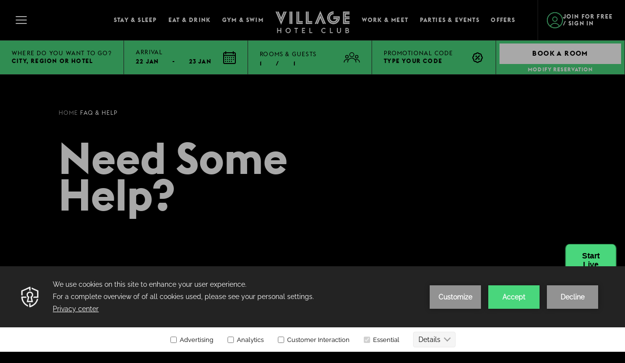

--- FILE ---
content_type: text/html; charset=UTF-8
request_url: https://www.village-hotels.co.uk/faq-and-help
body_size: 50780
content:
<!doctype html>
<html dir="ltr" lang="en" data-lang="" data-template="group-free-content" data-template-source="villagehotelsgroup">
<head>
<script>
	var galaxyInfo = {
		website_id: 5069,
        tvs: 1,
	    cms_id: 158441,
	    iso: "en_US",
	    local: "en",
	    traduction_id: 1,
	    env: "prod",
	    domain_unique_id: "6d46986b3375be2a0a4848136a5524d2",
	    proxy_url: "https://tc.galaxy.tf",
	    proxy_key: "609f127020968e5f0e4d020d13991221",
	    proxy_url_lead: "https://tc.galaxy.tf/leads?key=609f127020968e5f0e4d020d13991221&glx-website-id=5069&glx-trad-id=1",
	    proxy_user_pool_id: "",
	    item_previous:"",
	    item_current:"",
	    item_next_item:"",
	    item_count:"0",
	    auto_visibility_start: "",
	    auto_visibility_end: "",
	    visibility_redirect_url: "",
	    locales_theme:"/json/locale/5069/271/1",
	    live_website: true,
	    backstage: "https://www.travelclick-websolutions.com"
	}
	</script>
<script type="text/javascript" src="https://app.secureprivacy.ai/script/6220711ce85d4f882839fa60.js"></script>
<script>
    window.addEventListener("sp_init", function (evt) {
        window.sp.switchLanguage('en');
    }, false);
</script>
<script>var galaxyGMS=function(){var e;return{isUserLoggedIn:function(){try{var r=sessionStorage.getItem("gms_profil_data")||localStorage.getItem("gms_profil_data");return!!(r&&(e=JSON.parse(r))&&e.firstName&&e.timestamp&&45>(+new Date-e.timestamp)/1e3/60)}catch(e){return!1}},userTierKey:function(){if(this.isUserLoggedIn()){var r=e.levelName;if("string"==typeof r)return r.toLowerCase().replace(/ /g,"_")}return!1}}}();</script>

<!-- <meta name="viewport" content="width=device-width, initial-scale=1.0, maximum-scale=2.0, user-scalable=yes"> -->
<meta name="viewport" content="width=device-width, initial-scale=1">
<link rel="stylesheet" href="/css/custom/5069/271/main/ffb6b83dc2b3c5c22192ef1eb16d2880/main.css">



<script>
  const tcIntegratedDatalayerConfig = {
    website: {
  name: "Village Hotels Group",
  type: '2',
  tvs: '1',
  nbHotel: 


  '34'

 ,
},
    websiteItem: {
  bid: '0',
  
  hotelId: false,
  
  bookingEngineHotelId: '0',
  bookingEngineProvider: 


"Ihotelier"

,
  branding: {
    name: 
"Village Hotel Club"
, // new
    brand: 


"Village Hotel Club"

,
    masterBrand: 


"Village Hotels Group MB"  

,
    chainId: 'false',
  },
  location: {
    city: "false",
    country: "false",
    countryCode: "",
    state: "false",
  },
  rating: 'false',
  roomTypesCount: 'false'
},
    hotelInDetail: 
{
  
},
    ibe: {
  ibeGeneral: [],
  ibeProductDisplay: []
},
  };
  
  if (!window.GLXExtensions){
    window.GLXExtensions = { tcIntegratedDataLayer: { isEnabled: true, config: tcIntegratedDatalayerConfig } }
  } else {
    window.GLXExtensions.tcIntegratedDataLayer = { isEnabled: true, config: tcIntegratedDatalayerConfig }
  } 
</script>
<link rel="preload" href="/css/custom/5069/311/main/37021d88c004b963f431d58263c4b059/main.css" as="style" onload="this.onload=null;this.rel='stylesheet'">
<noscript><link rel="stylesheet" href="/css/custom/5069/311/main/37021d88c004b963f431d58263c4b059/main.css"></noscript>
<script>
  if (!window.GLXExtensions) window.GLXExtensions = {};
  window.GLXExtensions.tcGuestPortal = { isEnabled: true };
  (function () {
    const crossDomainParam = /gms=([^&]*)/.exec(window.location.hash);
   if (crossDomainParam) {
      window.GLXExtensions.tcGuestPortal.crossDomain = {
        param: crossDomainParam[1]
      };
      const newURL = new URL(window.location.href);
      newURL.hash = '';
      history.replaceState(null, '', newURL);
    }
  })();

  // title from the unit level
  const gp_titles_website = "mr,mrs,miss,dr,prof,mr&mrs,mr&miss,othertitle";
  const gp_titles_arr = !gp_titles_website ? null : gp_titles_website.split(",");
  if (gp_titles_arr) {
    window.GLXExtensions.tcGuestPortal.gmsTitles = gp_titles_arr;
  }
</script>
<style>
/* While loading */
glx-tc-lead-rate:not([data-state="ready"]) {
    opacity: 0.5;
    cursor: wait;
}
/* avoid content jumping after loading in case there is no fallback */
glx-tc-lead-rate-member-value,
glx-tc-lead-rate-value {
    &:empty::before {
        content: '\00a0'; /* &nbsp; equivalent to force taking space */
    }
}
/* If there is no rate or fallback, we hide the rate */
glx-tc-lead-rate[data-empty="true"] {
    display: none!important;
}
</style>


<!-- webcomponents for rates from proxy -->
<script type="module" src="/integration-tools/rate-components/public/rates-proxy.js?v1.3.0" ></script>


<link type="image/x-icon" href="https://image-tc.galaxy.tf/wipng-ektyqtn8zumt6bwax7apg70c6/favicon.png" rel="shortcut icon"/>
<meta name="google-site-verification" content="sFByHq-JaA6vBZ5N04O008wal22AIsS8A9OaMVibu28" />
<meta name="facebook-domain-verification" content="8w4ql2w2fofu9jlzqtb8pcfzlx8d0r" />
<style>
@media (max-width: 1199px) {
  .grid-boxes .main-wrapper .slide .toggle.active + .box {
      overflow: scroll;
   }
}
</style>
<title>Frequently Asked Questions | Village Hotels Club</title>
<meta name="description" content="" />
<meta name="keywords" content="" />
<meta property="og:site_name" content="Village Hotels Group" />
<meta http-equiv="content-type" content="text/html; charset=UTF-8" />
<meta name="robots" content="index, follow" />
<link rel="canonical" href="https://www.village-hotels.co.uk/faq-and-help" />
<meta property="og:url" content="https://www.village-hotels.co.uk/faq-and-help" />
<meta property="og:title" content="Frequently Asked Questions | Village Hotels Club" />
<meta property="og:description" content="" />
<meta property="og:locale" content="en_US" />
<script type="application/ld+json">{"@context":"https:\/\/schema.org","@type":"BreadcrumbList","itemListElement":[{"@type":"ListItem","position":1,"item":{"@id":"https:\/\/www.village-hotels.co.uk\/","name":"Home"}},{"@type":"ListItem","position":2,"item":{"@id":"https:\/\/www.village-hotels.co.uk\/faq-and-help","name":"Faq &amp; help"}}]}</script>
<script>var websiteID = 5069;</script>
<script>var cms = 158441</script>
<script>var ts_roll_up_tracking = 'disabled';</script>
<script> var ts_analytics = {"master_brand_bid":"","brand_bid":"","master_brand_chain_id":""}</script>
<script>
var dl = {"pageLanguage":"en","tvs":"tvs_yes","websiteLanguage":"en","pageSection":"not_applicable","pageSubSection":"not_applicable","contentGroup":"not_applicable","globalProduct":"web","event":"datalayer-first-render","productPurchased":"custom","propertyWebsiteLanguages":1,"webHostname":"village-hotels.co.uk","parentHostname":"not_applicable"};
				dl.loggedIn = galaxyGMS.isUserLoggedIn() ? "yes" : "no";
				dl.memberTier = galaxyGMS.userTierKey() ? galaxyGMS.userTierKey() : "null";
</script>
<script>(function(w,d,s,l,i){w[l]=w[l]||[];w[l].push({'gtm.start':
		new Date().getTime(),event:'gtm.js'});var f=d.getElementsByTagName(s)[0],
		j=d.createElement(s),dl=l!='dataLayer'?'&l='+l:'';j.async=true;j.src=
		'https://www.googletagmanager.com/gtm.js?id='+i+dl;f.parentNode.insertBefore(j,f);
		})(window,document,'script','dataLayer','GTM-TL2MM4B');
		</script>

<style>
/* For WYSIWYG content, CSS class are added to figure/images instead of relying only on inline style attribute. These images have the class "glx-cke5-image" added so we can target them safely. */
figure.image_resized.glx-cke5-image[style*="width"] img {
    width: 100%;
    height: auto;
}
</style>
<script>
				(function(w,d,s,l,i){w[l]=w[l]||[];w[l].push({'gtm.start':
				new Date().getTime(),event:'gtm.js'});var f=d.getElementsByTagName(s)[0],
				j=d.createElement(s),dl=l!='dataLayer'?'&l='+l:'';j.async=true;j.src=
				'https://www.googletagmanager.com/gtm.js?id='+i+dl;f.parentNode.insertBefore(j,f);
				})(window,document,'script','dataLayer','GTM-WTNLGSS');
				</script>
<script>_dynamic_base = "https://dynamic.travelclick-websolutions.com"</script>
</head>
<body class="g_group-free-content body--header1 group-body on-scroll-default" data-hotelname="Village Hotels Group" data-g-key="AIzaSyAvt1PHbQ316C3A1aJQ9X1bIWibbZgDZB0">
    <a class="ada-skip primary-btn" tabindex="1" title="skip to main content" href="#intro">skip to main content</a>
    <header id="site-header" class="header-sticky group-header">
        <div class="header-main-content container-fluid d-flex justify-content-between">
            <button class="menu-button d-flex align-items-center justify-content-between" aria-label="Navigation Toggle Button" aria-expanded="false" >
                <svg xmlns="http://www.w3.org/2000/svg" width="22.553" height="16.547" viewBox="0 0 22.553 16.547">
    <g class="Group_4401" data-name="Group 4401" transform="translate(-30.431 -32.727)">
      <line class="Line_362" data-name="Line 362" x2="20.553" transform="translate(31.431 33.727)" fill="none" stroke="#fff" stroke-linecap="round" stroke-width="2"/>
      <line class="Line_363" data-name="Line 363" x2="20.553" transform="translate(31.431 41)" fill="none" stroke="#fff" stroke-linecap="round" stroke-width="2"/>
      <line class="Line_364" data-name="Line 364" x2="20.553" transform="translate(31.431 48.273)" fill="none" stroke="#fff" stroke-linecap="round" stroke-width="2"/>
    </g>
</svg> 
            </button> 
            
            <nav class="main-nav group-main-nav d-flex align-items-center">
                <ul class="group-nav-list d-flex align-items-center justify-content-between">
                                            <li class="group-nav-item logo-item d-flex align-items-center">
                            <a id="header__wrapper-link" href="/"  class="main-logo-wrap" aria-label="Home Page">
                                <img class="main-logo group-main-logo logo-mobi" src="https://image-tc.galaxy.tf/wisvg-9figbouk9zfn14ue5jbv5sbmz/village-hotel-club-white.svg" alt="Main Logo" width="103" height="32" />
                                <img class="main-logo group-main-logo logo-desktop sticky-logo" src="https://image-tc.galaxy.tf/wisvg-9figbouk9zfn14ue5jbv5sbmz/village-hotel-club-white.svg" alt="Main Logo" width="154" height="48"/>
                            </a>
                        </li>
                                            <li class="group-nav-item first-level d-none d-lg-flex align-items-center">
        <a
        href="/stay-at-village"         class="nav-item-link group-nav-item-link event-track-menu  " data-eventlabel="Stay & Sleep">
            <span>Stay & Sleep</span>
        </a>

                    <ul class="sub-menu-item-list">
                    
                <li class="second-level">
                    <a href="https://www.village-hotels.co.uk/hotels"  class="nav-item-link group-nav-item-link sub-nav-item-link group-nav-event-link " data-eventlabel="VIEW ALL HOTELS">VIEW ALL HOTELS</a>
                </li>
                    
                <li class="second-level">
                    <a href="https://www.village-hotels.co.uk/stay-at-village#guest-info"  class="nav-item-link group-nav-item-link sub-nav-item-link group-nav-event-link " data-eventlabel="Guest Information">Guest Information</a>
                </li>
                    
                <li class="second-level">
                    <a href="https://www.village-hotels.co.uk/explore"  class="nav-item-link group-nav-item-link sub-nav-item-link group-nav-event-link " data-eventlabel="EXPLORE DESTINATIONS">EXPLORE DESTINATIONS</a>
                </li>
                    
                <li class="second-level">
                    <a href="https://www.village-hotels.co.uk/explore/family-breaks"  class="nav-item-link group-nav-item-link sub-nav-item-link group-nav-event-link " data-eventlabel="Family Breaks">Family Breaks</a>
                </li>
                    
                <li class="second-level">
                    <a href="https://www.village-hotels.co.uk/explore/weekend-breaks"  class="nav-item-link group-nav-item-link sub-nav-item-link group-nav-event-link " data-eventlabel="Weekend Breaks">Weekend Breaks</a>
                </li>
                    
                <li class="second-level">
                    <a href="https://www.village-hotels.co.uk/group-accommodation"  class="nav-item-link group-nav-item-link sub-nav-item-link group-nav-event-link " data-eventlabel="Group Accommodation">Group Accommodation</a>
                </li>
                    
                <li class="second-level">
                    <a href="https://www.village-hotels.co.uk/this-changes-everything"  class="nav-item-link group-nav-item-link sub-nav-item-link group-nav-event-link " data-eventlabel="Coming Soon">Coming Soon</a>
                </li>
                            </ul>
            </li>
    <li class="group-nav-item first-level d-none d-lg-flex align-items-center">
        <a
        href="/eat-at-village"         class="nav-item-link group-nav-item-link event-track-menu  " data-eventlabel="Eat & Drink">
            <span>Eat & Drink</span>
        </a>

                    <ul class="sub-menu-item-list">
                    
                <li class="second-level">
                    <a href="/eat-at-village/book-a-table"  class="nav-item-link group-nav-item-link sub-nav-item-link group-nav-event-link " data-eventlabel="Book a Table">Book a Table</a>
                </li>
                    
                <li class="second-level">
                    <a href="https://www.village-hotels.co.uk/eat-at-village"  class="nav-item-link group-nav-item-link sub-nav-item-link group-nav-event-link " data-eventlabel="Pub & Grill">Pub & Grill</a>
                </li>
                    
                <li class="second-level">
                    <a href="https://www.village-hotels.co.uk/menus"  class="nav-item-link group-nav-item-link sub-nav-item-link group-nav-event-link " data-eventlabel="View Menus">View Menus</a>
                </li>
                    
                <li class="second-level">
                    <a href="https://www.village-hotels.co.uk/whats-on-pub-grill"  class="nav-item-link group-nav-item-link sub-nav-item-link group-nav-event-link " data-eventlabel="What's on?">What's on?</a>
                </li>
                    
                <li class="second-level">
                    <a href="https://www.village-hotels.co.uk/village-rewards"  class="nav-item-link group-nav-item-link sub-nav-item-link group-nav-event-link " data-eventlabel="Village Rewards">Village Rewards</a>
                </li>
                    
                <li class="second-level">
                    <a href="https://www.village-hotels.co.uk/darts-social"  class="nav-item-link group-nav-item-link sub-nav-item-link group-nav-event-link " data-eventlabel="Darts Social">Darts Social</a>
                </li>
                            </ul>
            </li>
    <li class="group-nav-item first-level d-none d-lg-flex align-items-center">
        <a
        href="/workout-at-village"         class="nav-item-link group-nav-item-link event-track-menu  " data-eventlabel="Gym & Swim">
            <span>Gym & Swim</span>
        </a>

                    <ul class="sub-menu-item-list">
                    
                <li class="second-level">
                    <a href="https://www.villagegym.co.uk/sign-up/" target="_blank" class="nav-item-link group-nav-item-link sub-nav-item-link group-nav-event-link " data-eventlabel="JOIN THE CLUB">JOIN THE CLUB</a>
                </li>
                    
                <li class="second-level">
                    <a href="https://www.village-hotels.co.uk/workout-at-village"  class="nav-item-link group-nav-item-link sub-nav-item-link group-nav-event-link " data-eventlabel="Hotel Guests">Hotel Guests</a>
                </li>
                    
                <li class="second-level">
                    <a href="https://www.villagegym.co.uk/login/" target="_blank" class="nav-item-link group-nav-item-link sub-nav-item-link group-nav-event-link " data-eventlabel="GYM MEMBERS">GYM MEMBERS</a>
                </li>
                    
                <li class="second-level">
                    <a href="https://www.villagegym.co.uk/offers/passes-trials/" target="_blank" class="nav-item-link group-nav-item-link sub-nav-item-link group-nav-event-link " data-eventlabel="DAY PASSES">DAY PASSES</a>
                </li>
                            </ul>
            </li>
    <li class="group-nav-item first-level d-none d-lg-flex align-items-center">
        <a
        href="/village-for-business"         class="nav-item-link group-nav-item-link event-track-menu  " data-eventlabel="Work & Meet">
            <span>Work & Meet</span>
        </a>

                    <ul class="sub-menu-item-list">
                    
                <li class="second-level">
                    <a href="https://www.venues.village-hotels.com" target="_blank" class="nav-item-link group-nav-item-link sub-nav-item-link group-nav-event-link " data-eventlabel="Book a Meeting">Book a Meeting</a>
                </li>
                    
                <li class="second-level">
                    <a href="https://www.village-hotels.co.uk/village-for-business"  class="nav-item-link group-nav-item-link sub-nav-item-link group-nav-event-link " data-eventlabel="Village for Business">Village for Business</a>
                </li>
                    
                <li class="second-level">
                    <a href="/village-for-business/meetings"  class="nav-item-link group-nav-item-link sub-nav-item-link group-nav-event-link " data-eventlabel="Meetings & Events">Meetings & Events</a>
                </li>
                    
                <li class="second-level">
                    <a href="/village-for-business/business-accommodation"  class="nav-item-link group-nav-item-link sub-nav-item-link group-nav-event-link " data-eventlabel="Business Accommodation">Business Accommodation</a>
                </li>
                    
                <li class="second-level">
                    <a href="/village-for-business/vworks"  class="nav-item-link group-nav-item-link sub-nav-item-link group-nav-event-link " data-eventlabel="VWorks Coworking">VWorks Coworking</a>
                </li>
                    
                <li class="second-level">
                    <a href="https://www.village-hotels.co.uk/village-for-business/training"  class="nav-item-link group-nav-item-link sub-nav-item-link group-nav-event-link " data-eventlabel="Training Spaces">Training Spaces</a>
                </li>
                            </ul>
            </li>
    <li class="group-nav-item first-level d-none d-lg-flex align-items-center">
        <a
        href="/parties-events"         class="nav-item-link group-nav-item-link event-track-menu  " data-eventlabel="Parties & Events">
            <span>Parties & Events</span>
        </a>

                    <ul class="sub-menu-item-list">
                    
                <li class="second-level">
                    <a href="https://www.village-hotels.co.uk/planning-a-celebration"  class="nav-item-link group-nav-item-link sub-nav-item-link group-nav-event-link " data-eventlabel="Make an Enquiry">Make an Enquiry</a>
                </li>
                    
                <li class="second-level">
                    <a href="https://www.village-hotels.co.uk/christmas"  class="nav-item-link group-nav-item-link sub-nav-item-link group-nav-event-link " data-eventlabel="Christmas ">Christmas </a>
                </li>
                    
                <li class="second-level">
                    <a href="https://www.village-hotels.co.uk/parties-events"  class="nav-item-link group-nav-item-link sub-nav-item-link group-nav-event-link " data-eventlabel="Parties & Private Events">Parties & Private Events</a>
                </li>
                    
                <li class="second-level">
                    <a href="/parties-events/tributes-party-nights"  class="nav-item-link group-nav-item-link sub-nav-item-link group-nav-event-link " data-eventlabel="Tributes & Party Nights">Tributes & Party Nights</a>
                </li>
                    
                <li class="second-level">
                    <a href="/parties-events/weddings"  class="nav-item-link group-nav-item-link sub-nav-item-link group-nav-event-link " data-eventlabel="Weddings">Weddings</a>
                </li>
                            </ul>
            </li>
    <li class="group-nav-item first-level d-none d-lg-flex align-items-center">
        <a
        href="/offers"         class="nav-item-link group-nav-item-link event-track-menu  " data-eventlabel="Offers">
            <span>Offers</span>
        </a>

                    <ul class="sub-menu-item-list">
                    
                <li class="second-level">
                    <a href="https://www.village-hotels.co.uk/offers"  class="nav-item-link group-nav-item-link sub-nav-item-link group-nav-event-link " data-eventlabel="View All Offers">View All Offers</a>
                </li>
                    
                <li class="second-level">
                    <a href="https://www.village-hotels.co.uk/offers#Lateavailability"  class="nav-item-link group-nav-item-link sub-nav-item-link group-nav-event-link " data-eventlabel="Late availability Deals">Late availability Deals</a>
                </li>
                    
                <li class="second-level">
                    <a href="https://village-hotels.mytoggle.io/" target="_blank" class="nav-item-link group-nav-item-link sub-nav-item-link group-nav-event-link " data-eventlabel="Gift Vouchers">Gift Vouchers</a>
                </li>
                    
                <li class="second-level">
                    <a href="https://www.village-hotels.co.uk/newsletter"  class="nav-item-link group-nav-item-link sub-nav-item-link group-nav-event-link " data-eventlabel="Sign up for offers">Sign up for offers</a>
                </li>
                            </ul>
            </li>
                </ul>

             </nav>
             
            <div class="gms-signup">
              <div class="js-insert-gms-header"></div> 
            </div>
        </div>

        <article class="more-menu">
            <section class="top-section container-fluid d-flex align-items-center justify-content-between">
    <button class="close-button" aria-label="Navigation Close Button" >
        <svg xmlns="http://www.w3.org/2000/svg" width="16.897" height="17.828" viewBox="0 0 16.897 17.828">
    <g class="Group_4375" data-name="Group 4375" transform="translate(-30.259 -32.086)">
      <line class="Line_694" data-name="Line 694" x2="14.069" y2="14.773" transform="translate(31.673 33.727)" fill="none" stroke="#fff" stroke-linecap="round" stroke-width="2"/>
      <line class="Line_695" data-name="Line 695" y1="14.773" x2="14.069" transform="translate(31.673 33.5)" fill="none" stroke="#fff" stroke-linecap="round" stroke-width="2"/>
    </g>
</svg>
   
    </button>
</section>
<nav class="more-menu-nav container-fluid" aria-label="Related links"><span class="more-menu-item-wrap d-flex justify-content-between nav-item-primary-wrap">
            <a href="/stay-at-village"   class="more-menu-nav-item nav-item-primary more-menu-event" data-eventlabel="Stay & Sleep">
            Stay & Sleep
        </a>
        <span class="down-arrow">
                    <svg class="icon-stroke-white" xmlns="http://www.w3.org/2000/svg" width="23.599" height="11.982" viewBox="0 0 23.599 11.982">
    <path class="Path_1031" data-name="Path 1031" d="M0,0,9.231,10.229,0,20.776" transform="translate(22.187 1.412) rotate(90)" fill="none" stroke-linecap="round" stroke-width="2"/>
</svg>
  
            </span>
</span>
<span class="more-menu-item-wrap d-flex justify-content-between action-btn-wrap">
            <a href="/hotels"   class="more-menu-nav-item action-btn  view-all-hotels" data-eventlabel="View all Hotels">
            View all Hotels
        </a>
        <span class="down-arrow">
            </span>
</span>
<span class="more-menu-item-wrap d-flex justify-content-between nav-item-secondary-wrap">
            <a href="/stay-at-village#guest-info"   class="more-menu-nav-item nav-item-secondary more-menu-event" data-eventlabel="<br>GUEST INFORMATION">
            <br>GUEST INFORMATION
        </a>
        <span class="down-arrow">
            </span>
</span>
<span class="more-menu-item-wrap d-flex justify-content-between nav-item-secondary-wrap">
            <a href="https://www.village-hotels.co.uk/explore"   class="more-menu-nav-item nav-item-secondary more-menu-event" data-eventlabel="Explore Destinations">
            Explore Destinations
        </a>
        <span class="down-arrow">
            </span>
</span>
<span class="more-menu-item-wrap d-flex justify-content-between nav-item-secondary-wrap">
            <a href="/explore/family-breaks"   class="more-menu-nav-item nav-item-secondary more-menu-event" data-eventlabel="Family Breaks">
            Family Breaks
        </a>
        <span class="down-arrow">
            </span>
</span>
<span class="more-menu-item-wrap d-flex justify-content-between nav-item-secondary-wrap">
            <a href="https://www.village-hotels.co.uk/explore/weekend-breaks"   class="more-menu-nav-item nav-item-secondary more-menu-event" data-eventlabel="Weekend breaks">
            Weekend breaks
        </a>
        <span class="down-arrow">
            </span>
</span>
<span class="more-menu-item-wrap d-flex justify-content-between nav-item-secondary-wrap">
            <a href="/group-accommodation"   class="more-menu-nav-item nav-item-secondary more-menu-event" data-eventlabel="Group Accommodation ">
            Group Accommodation 
        </a>
        <span class="down-arrow">
            </span>
</span>
<span class="more-menu-item-wrap d-flex justify-content-between nav-item-secondary-wrap">
            <a href="/this-changes-everything"   class="more-menu-nav-item nav-item-secondary more-menu-event" data-eventlabel="Coming soon">
            Coming soon
        </a>
        <span class="down-arrow">
            </span>
</span>
<span class="more-menu-item-wrap d-flex justify-content-between nav-item-primary-wrap">
            <a href="/eat-at-village"   class="more-menu-nav-item nav-item-primary more-menu-event" data-eventlabel="Eat & Drink">
            Eat & Drink
        </a>
        <span class="down-arrow">
                    <svg class="icon-stroke-white" xmlns="http://www.w3.org/2000/svg" width="23.599" height="11.982" viewBox="0 0 23.599 11.982">
    <path class="Path_1031" data-name="Path 1031" d="M0,0,9.231,10.229,0,20.776" transform="translate(22.187 1.412) rotate(90)" fill="none" stroke-linecap="round" stroke-width="2"/>
</svg>
  
            </span>
</span>
<span class="more-menu-item-wrap d-flex justify-content-between action-btn-wrap">
            <a href="https://www.village-hotels.co.uk/eat-at-village/book-a-table"   class="more-menu-nav-item action-btn  " data-eventlabel="BOOK A TABLE">
            BOOK A TABLE
        </a>
        <span class="down-arrow">
            </span>
</span>
<span class="more-menu-item-wrap d-flex justify-content-between nav-item-secondary-wrap">
            <a href="/eat-at-village"   class="more-menu-nav-item nav-item-secondary more-menu-event" data-eventlabel="<br>Pub & Grill">
            <br>Pub & Grill
        </a>
        <span class="down-arrow">
            </span>
</span>
<span class="more-menu-item-wrap d-flex justify-content-between nav-item-secondary-wrap">
            <a href="/menus"   class="more-menu-nav-item nav-item-secondary more-menu-event" data-eventlabel="VIEW MENUS">
            VIEW MENUS
        </a>
        <span class="down-arrow">
            </span>
</span>
<span class="more-menu-item-wrap d-flex justify-content-between nav-item-secondary-wrap">
            <a href="/whats-on-pub-grill"   class="more-menu-nav-item nav-item-secondary more-menu-event" data-eventlabel="What's on?">
            What's on?
        </a>
        <span class="down-arrow">
            </span>
</span>
<span class="more-menu-item-wrap d-flex justify-content-between nav-item-secondary-wrap">
            <a href="/village-rewards"   class="more-menu-nav-item nav-item-secondary more-menu-event" data-eventlabel="VILLAGE REWARDS">
            VILLAGE REWARDS
        </a>
        <span class="down-arrow">
            </span>
</span>
<span class="more-menu-item-wrap d-flex justify-content-between nav-item-secondary-wrap">
            <a href="https://www.village-hotels.co.uk/darts-social"   class="more-menu-nav-item nav-item-secondary more-menu-event" data-eventlabel="Darts Social">
            Darts Social
        </a>
        <span class="down-arrow">
            </span>
</span>
<span class="more-menu-item-wrap d-flex justify-content-between nav-item-primary-wrap">
            <a href="/workout-at-village"   class="more-menu-nav-item nav-item-primary more-menu-event" data-eventlabel="Gym & Swim">
            Gym & Swim
        </a>
        <span class="down-arrow">
                    <svg class="icon-stroke-white" xmlns="http://www.w3.org/2000/svg" width="23.599" height="11.982" viewBox="0 0 23.599 11.982">
    <path class="Path_1031" data-name="Path 1031" d="M0,0,9.231,10.229,0,20.776" transform="translate(22.187 1.412) rotate(90)" fill="none" stroke-linecap="round" stroke-width="2"/>
</svg>
  
            </span>
</span>
<span class="more-menu-item-wrap d-flex justify-content-between action-btn-wrap">
            <a href="https://www.villagegym.co.uk/sign-up/" target="_blank"    class="more-menu-nav-item action-btn  join-the-club" data-eventlabel="JOIN THE CLUB">
            JOIN THE CLUB
        </a>
        <span class="down-arrow">
            </span>
</span>
<span class="more-menu-item-wrap d-flex justify-content-between nav-item-secondary-wrap">
            <a href="/workout-at-village"   class="more-menu-nav-item nav-item-secondary more-menu-event" data-eventlabel="<br>Hotel Guests">
            <br>Hotel Guests
        </a>
        <span class="down-arrow">
            </span>
</span>
<span class="more-menu-item-wrap d-flex justify-content-between nav-item-secondary-wrap">
            <a href="https://www.villagegym.co.uk/login/" target="_blank"    class="more-menu-nav-item nav-item-secondary more-menu-event" data-eventlabel="GYM MEMBERS">
            GYM MEMBERS
        </a>
        <span class="down-arrow">
            </span>
</span>
<span class="more-menu-item-wrap d-flex justify-content-between nav-item-secondary-wrap">
            <a href="https://www.villagegym.co.uk/offers/passes-trials/" target="_blank"    class="more-menu-nav-item nav-item-secondary more-menu-event" data-eventlabel="DAY PASSES">
            DAY PASSES
        </a>
        <span class="down-arrow">
            </span>
</span>
<span class="more-menu-item-wrap d-flex justify-content-between nav-item-primary-wrap">
            <a href="/village-for-business"   class="more-menu-nav-item nav-item-primary more-menu-event" data-eventlabel="Work & Meet">
            Work & Meet
        </a>
        <span class="down-arrow">
                    <svg class="icon-stroke-white" xmlns="http://www.w3.org/2000/svg" width="23.599" height="11.982" viewBox="0 0 23.599 11.982">
    <path class="Path_1031" data-name="Path 1031" d="M0,0,9.231,10.229,0,20.776" transform="translate(22.187 1.412) rotate(90)" fill="none" stroke-linecap="round" stroke-width="2"/>
</svg>
  
            </span>
</span>
<span class="more-menu-item-wrap d-flex justify-content-between action-btn-wrap">
            <a href="https://www.venues.village-hotels.com/" target="_blank"    class="more-menu-nav-item action-btn  book-a-meeting" data-eventlabel="BOOK A MEETING">
            BOOK A MEETING
        </a>
        <span class="down-arrow">
            </span>
</span>
<span class="more-menu-item-wrap d-flex justify-content-between nav-item-secondary-wrap">
            <a href="/village-for-business"   class="more-menu-nav-item nav-item-secondary more-menu-event" data-eventlabel="</br>Village for Business">
            </br>Village for Business
        </a>
        <span class="down-arrow">
            </span>
</span>
<span class="more-menu-item-wrap d-flex justify-content-between nav-item-secondary-wrap">
            <a href="/village-for-business/meetings"   class="more-menu-nav-item nav-item-secondary more-menu-event" data-eventlabel="Meetings & Events">
            Meetings & Events
        </a>
        <span class="down-arrow">
            </span>
</span>
<span class="more-menu-item-wrap d-flex justify-content-between nav-item-secondary-wrap">
            <a href="/village-for-business/business-accommodation"   class="more-menu-nav-item nav-item-secondary more-menu-event" data-eventlabel="Business Accommodation">
            Business Accommodation
        </a>
        <span class="down-arrow">
            </span>
</span>
<span class="more-menu-item-wrap d-flex justify-content-between nav-item-secondary-wrap">
            <a href="/village-for-business/vworks"   class="more-menu-nav-item nav-item-secondary more-menu-event" data-eventlabel="Vworks Coworking">
            Vworks Coworking
        </a>
        <span class="down-arrow">
            </span>
</span>
<span class="more-menu-item-wrap d-flex justify-content-between nav-item-secondary-wrap">
            <a href="/village-for-business/training"   class="more-menu-nav-item nav-item-secondary more-menu-event" data-eventlabel="Training Spaces">
            Training Spaces
        </a>
        <span class="down-arrow">
            </span>
</span>
<span class="more-menu-item-wrap d-flex justify-content-between nav-item-primary-wrap">
            <a href="/parties-events"   class="more-menu-nav-item nav-item-primary more-menu-event" data-eventlabel="Parties & Events">
            Parties & Events
        </a>
        <span class="down-arrow">
                    <svg class="icon-stroke-white" xmlns="http://www.w3.org/2000/svg" width="23.599" height="11.982" viewBox="0 0 23.599 11.982">
    <path class="Path_1031" data-name="Path 1031" d="M0,0,9.231,10.229,0,20.776" transform="translate(22.187 1.412) rotate(90)" fill="none" stroke-linecap="round" stroke-width="2"/>
</svg>
  
            </span>
</span>
<span class="more-menu-item-wrap d-flex justify-content-between action-btn-wrap">
            <a href="/planning-a-celebration"   class="more-menu-nav-item action-btn  make-an-enquiry" data-eventlabel="MAKE AN ENQUIRY">
            MAKE AN ENQUIRY
        </a>
        <span class="down-arrow">
            </span>
</span>
<span class="more-menu-item-wrap d-flex justify-content-between nav-item-secondary-wrap">
            <a href="/christmas"   class="more-menu-nav-item nav-item-secondary more-menu-event" data-eventlabel="</br>Christmas ">
            </br>Christmas 
        </a>
        <span class="down-arrow">
            </span>
</span>
<span class="more-menu-item-wrap d-flex justify-content-between nav-item-secondary-wrap">
            <a href="/parties-events"   class="more-menu-nav-item nav-item-secondary more-menu-event" data-eventlabel="Parties & Private Events">
            Parties & Private Events
        </a>
        <span class="down-arrow">
            </span>
</span>
<span class="more-menu-item-wrap d-flex justify-content-between nav-item-secondary-wrap">
            <a href="/parties-events/tributes-party-nights"   class="more-menu-nav-item nav-item-secondary more-menu-event" data-eventlabel="Tributes & Party Nights">
            Tributes & Party Nights
        </a>
        <span class="down-arrow">
            </span>
</span>
<span class="more-menu-item-wrap d-flex justify-content-between nav-item-secondary-wrap">
            <a href="/parties-events/weddings"   class="more-menu-nav-item nav-item-secondary more-menu-event" data-eventlabel="Weddings">
            Weddings
        </a>
        <span class="down-arrow">
            </span>
</span>
<span class="more-menu-item-wrap d-flex justify-content-between nav-item-primary-wrap">
            <a href="/offers"   class="more-menu-nav-item nav-item-primary more-menu-event" data-eventlabel="Offers">
            Offers
        </a>
        <span class="down-arrow">
                    <svg class="icon-stroke-white" xmlns="http://www.w3.org/2000/svg" width="23.599" height="11.982" viewBox="0 0 23.599 11.982">
    <path class="Path_1031" data-name="Path 1031" d="M0,0,9.231,10.229,0,20.776" transform="translate(22.187 1.412) rotate(90)" fill="none" stroke-linecap="round" stroke-width="2"/>
</svg>
  
            </span>
</span>
<span class="more-menu-item-wrap d-flex justify-content-between action-btn-wrap">
            <a href="https://www.village-hotels.co.uk/members-portal-login"   class="more-menu-nav-item action-btn  booking-revolution" data-eventlabel="BOOKING REVOLUTION">
            BOOKING REVOLUTION
        </a>
        <span class="down-arrow">
            </span>
</span>
<span class="more-menu-item-wrap d-flex justify-content-between nav-item-secondary-wrap">
            <a href="/offers"   class="more-menu-nav-item nav-item-secondary more-menu-event" data-eventlabel="</br>View All Offers">
            </br>View All Offers
        </a>
        <span class="down-arrow">
            </span>
</span>
<span class="more-menu-item-wrap d-flex justify-content-between nav-item-secondary-wrap">
            <a href="/offers#Lateavailability"   class="more-menu-nav-item nav-item-secondary more-menu-event" data-eventlabel="Late Availability Deals">
            Late Availability Deals
        </a>
        <span class="down-arrow">
            </span>
</span>
<span class="more-menu-item-wrap d-flex justify-content-between nav-item-secondary-wrap">
            <a href="https://village-hotels.mytoggle.io/" target="_blank"    class="more-menu-nav-item nav-item-secondary more-menu-event" data-eventlabel="Gift Vouchers">
            Gift Vouchers
        </a>
        <span class="down-arrow">
            </span>
</span>
<span class="more-menu-item-wrap d-flex justify-content-between nav-item-secondary-wrap">
            <a href="/newsletter"   class="more-menu-nav-item nav-item-secondary more-menu-event" data-eventlabel="Sign Up for Offers">
            Sign Up for Offers
        </a>
        <span class="down-arrow">
            </span>
</span>
</nav>
<nav class="more-menu-nav-display container-fluid">

</nav>
 
            <div class="more-menu-secondary-nav-wrapper d-flex one-col">
    <nav class="more-menu-secondary-nav d-flex"><a href="/faq-and-help"   class="more-menu-secondary-nav-item">
    FAQ & Help
</a><a href="/village-green"   class="more-menu-secondary-nav-item">
    Village Green
</a><a href="https://village-hotels.mytoggle.io/" target="_blank"    class="more-menu-secondary-nav-item">
    GIFT VOUCHERS
</a><a href="/careers"   class="more-menu-secondary-nav-item">
    CAREERS
</a>    </nav>

    

</div> 
            <aside class="social-media-wrap justify-content-between page-footer__socials">
            <a href="https://www.facebook.com/VillageHotels/" target="_blank" aria-label="Facebook (opens in a new tab)" class="sm-icon facebook"><svg xmlns="http://www.w3.org/2000/svg" width="9.59" height="17.736" viewBox="0 0 9.59 17.736" class="primary-fill">
    <path class="Path_1051" data-name="Path 1051" d="M31.306,0l-2.3,0a4.039,4.039,0,0,0-4.254,4.365V6.377H22.439a.362.362,0,0,0-.362.362V9.655a.362.362,0,0,0,.362.362h2.313v7.358a.362.362,0,0,0,.362.362H28.13a.362.362,0,0,0,.362-.362V10.017h2.7a.362.362,0,0,0,.362-.362V6.739a.362.362,0,0,0-.362-.362h-2.7V4.671c0-.82.2-1.236,1.264-1.236h1.549a.362.362,0,0,0,.361-.362V.365A.362.362,0,0,0,31.306,0Z" transform="translate(-22.077)"/>
</svg>
  </a>
                <a href="https://www.instagram.com/villagehotels/" target="_blank" aria-label="instagram (opens in a new tab)" class="sm-icon instagram"><svg class="Group_4520 primary-fill" data-name="Group 4520" xmlns="http://www.w3.org/2000/svg" width="18.088" height="18.088" viewBox="0 0 18.088 18.088">
    <path class="Path_87" data-name="Path 87" d="M13.1,0h-8.1A5,5,0,0,0,0,4.992v8.1a5,5,0,0,0,4.992,4.992h8.1A5,5,0,0,0,18.088,13.1v-8.1A5,5,0,0,0,13.1,0Zm3.387,13.1A3.391,3.391,0,0,1,13.1,16.483h-8.1A3.39,3.39,0,0,1,1.6,13.1v-8.1A3.391,3.391,0,0,1,4.992,1.6h8.1a3.391,3.391,0,0,1,3.387,3.387v8.1Z" transform="translate(0 0)"/>
    <path class="Path_88" data-name="Path 88" d="M45.7,40.97A4.73,4.73,0,1,0,50.429,45.7,4.736,4.736,0,0,0,45.7,40.97Zm0,7.832a3.1,3.1,0,1,1,3.1-3.1A3.105,3.105,0,0,1,45.7,48.8Z" transform="translate(-36.654 -36.656)"/>
    <path class="Path_89" data-name="Path 89" d="M120.349,28.251a1.427,1.427,0,1,0,1.01.418A1.434,1.434,0,0,0,120.349,28.251Z" transform="translate(-106.603 -25.325)"/>
</svg></a>
                <a href="https://twitter.com/Village_Hotels" target="_blank" aria-label="Twitter (opens in a new tab)" class="sm-icon twitter"><svg xmlns="http://www.w3.org/2000/svg" xmlns:xlink="http://www.w3.org/1999/xlink" width="24" height="24" viewBox="0 0 24 24">
  <defs>
    <clipPath id="clip-X_Logo_white">
      <rect width="24" height="24"/>
    </clipPath>
  </defs>
  <g class="X_Logo_white" data-name="X Logo white" clip-path="url(#clip-X_Logo_white)">
    <g class="layer1" transform="translate(-281.251 -166.308)">
      <path class="path1009 primary-fill" d="M281.557,167.31l9.074,12.132-9.131,9.864h2.055l7.994-8.636,6.459,8.636H305l-9.584-12.815,8.5-9.182h-2.055l-7.362,7.954-5.949-7.954Zm3.022,1.514h3.213l14.187,18.969h-3.213Z" fill="#fff"/>
    </g>
  </g>
</svg>
</a>
                <a href="https://www.tiktok.com/@villagehotels" target="_blank" aria-label="google_plus (opens in a new tab)" class="sm-icon google_plus"><svg xmlns="http://www.w3.org/2000/svg" xmlns:xlink="http://www.w3.org/1999/xlink" width="24" height="24" viewBox="0 0 24 24">
  <defs>
    <clipPath id="clip-Tiktok_Logo_white">
      <rect width="24" height="24"/>
    </clipPath>
  </defs>
  <g class="Tiktok_Logo_white" data-name="Tiktok Logo white" clip-path="url(#clip-Tiktok_Logo_white)">
    <path class="Path_1 primary-fill" data-name="Path 1" d="M21-11.16v-4.1l-.007,0a5.663,5.663,0,0,1-3.134-.941,5.73,5.73,0,0,1-2.527-3.76,5.641,5.641,0,0,1-.087-.992q0-.024,0-.048H11.12V-4.623a3.5,3.5,0,0,1-3.5,3.5,3.5,3.5,0,0,1-3.5-3.5,3.5,3.5,0,0,1,3.5-3.5,3.491,3.491,0,0,1,1.049.16v-4.214a7.563,7.563,0,0,0-1.046-.072,7.623,7.623,0,0,0-7.62,7.62,7.623,7.623,0,0,0,7.62,7.62,7.623,7.623,0,0,0,7.62-7.617V-13a9.829,9.829,0,0,0,5.731,1.84Z" transform="translate(2 21)" fill="#fff"/>
  </g>
</svg>
</a>
        </aside>  
        </article>
        
        <div id="gms-header-dropdown">
  <header-dropdown
    :configs="{
      headerSmallData:'',
      loginText: 'Join for Free / Sign In',
      login: '/members-portal-login',
      customIcon: {
        main: 'https://image-tc.galaxy.tf/wiwebp-3e1y5vrqn5912nmypxm0n44st/gp-login-icon.webp?width=48&height=48',
        hover: ''
      },
      triggerIsButton: false,
      customColors: {
        dropdownHead: {
          enabled: true,
          background: {
            default: 'rgba(255, 255, 255, 0)',
            hover:'rgba(255, 255, 255, 0)'
          },
          text: {
            default:'#FFFFFF',
            hover:'#49D67C'
          }
        },
        dropdownPanel: {
          enabled: true,
          background: {
            default: '#000000'
          },
          text: {
            default:'#FFFFFF',
            hover:'#49D67C'
          }
        }
      },
      dropdown:[
{
    title: 'Welcome',
    url: '/dashboard',
    target: '_self',
},

{
    title: 'My Profile',
    url: '/my-profile',
    target: '_self',
},

{
    title: 'Book Offers',
    url: '/special-offers',
    target: '_self',
},
  ]}"
  :translations='{
    logout: "Sign Out",
    signOut: "Sign Out",
    hello: "Hello,",
    point:"Point",
    points:"Points",
    night:"Night",
    nights:"Nights",
    stay:"Stay",
    stays:"Stays",
  }'></header-dropdown>
</div>
        
    </header>
<main id="main" class="group-site ">
    <section class="bookingmask website-bm group-bookingmask-v2 ">
	<div id="bm-app" 
			data-bm-hotel-type-id="3" 
			data-bm-hotel-id="0"
			data-bm-bookingmask-url="https://search.travelclick.com/vhg/vhg" 
			data-bm-opens-in-new-tab="false"
			data-bm-booking-engine-provider-id="1" 
			data-bm-rooms="1"
			data-bm-adults="1" 
			data-bm-children="0" 
			data-bm-promo-code-type="" 
			data-bm-promo-code-value=""
			data-bm-check-in="" 
			data-bm-check-out="" 
			data-bm-area-search="true"
			data-bm-area-search-module="country,region,city" 
			data-bm-area-search-id="" 
			data-bm-room-selection=""
			data-bm-opens-in-new-tab="true" 
			data-bm-infants="0" 
			data-tracinglabel=""
			data-bm-language="en"
			data-bm-adults-per-room="4"
			data-bm-children-per-room="2"
			>
  </div>

	<div class="top-section container-fluid d-flex d-lg-none align-items-center justify-content-between">
			<button class="close-button" aria-label="Navigation Close Button">
					<svg xmlns="http://www.w3.org/2000/svg" width="16.897" height="17.828" viewBox="0 0 16.897 17.828">
    <g class="Group_4375" data-name="Group 4375" transform="translate(-30.259 -32.086)">
      <line class="Line_694" data-name="Line 694" x2="14.069" y2="14.773" transform="translate(31.673 33.727)" fill="none" stroke="#fff" stroke-linecap="round" stroke-width="2"/>
      <line class="Line_695" data-name="Line 695" y1="14.773" x2="14.069" transform="translate(31.673 33.5)" fill="none" stroke="#fff" stroke-linecap="round" stroke-width="2"/>
    </g>
</svg>
  
			</button>
	</div>

	<div class="bm-tabs-outer-wrap">
			<div class="bm-tabs-wrap">
					<div class="active-item">Book A Room</div>
					<div class="bm-tabs-inner">
						<div class="bm-tabs book-a-table">
							<a class="bm-tab" data-id="book-a-table" tabindex="0">Book a Table</a>
						</div>
						<div class="bm-tabs book-a-meeting">
							<a class="bm-tab" data-id="book-a-meeting" tabindex="0">Book A Meeting</a>
						</div>
						<div class="bm-tabs book-a-room active">
							<a class="bm-tab" data-id="book-a-room" tabindex="0">Book A Room</a>
						</div>
					</div>
				</div>
	</div>
	
	<div id="bm-box-wrapper" class="box-wrapper active" data-id="book-a-room" data-dp-item=""
			data-area-search-page="/locations">
			<div id="bm-calendars">
					<button class="cal-close-button" aria-label="Calendar Close Button">
							<svg xmlns="http://www.w3.org/2000/svg" width="16.897" height="17.828" viewBox="0 0 16.897 17.828">
    <g class="Group_4375" data-name="Group 4375" transform="translate(-30.259 -32.086)">
      <line class="Line_694" data-name="Line 694" x2="14.069" y2="14.773" transform="translate(31.673 33.727)" fill="none" stroke="#fff" stroke-linecap="round" stroke-width="2"/>
      <line class="Line_695" data-name="Line 695" y1="14.773" x2="14.069" transform="translate(31.673 33.5)" fill="none" stroke="#fff" stroke-linecap="round" stroke-width="2"/>
    </g>
</svg>
  
					</button>
					<span class="calendar-title">Arrival & Departure</span>
					<span class="calendar-sub-title"><strong>Become a member</strong> to get the
							discounts</span>
			</div>
			<form class="bm-form-container">

					<div class="bm-col destination-wrap">
							<div class="destination-main-wrapper d-flex justify-content-between align-items-center bm-click-el">
									<div class="element-wrap d-flex flex-column">
											<span class="bm-field-label">Where do you want to go?</span>
											<span class="bm-field-text destination-value"><i class="search-icon"><svg xmlns="http://www.w3.org/2000/svg" width="10.681" height="10.535" viewBox="0 0 10.681 10.535">
    <path class="Path_1" data-name="Path 1" d="M210.516,209.575l-2.463-2.317a4.508,4.508,0,1,0-.8.8l2.464,2.317a.562.562,0,0,0,.8-.8Zm-6.016-1.7a3.375,3.375,0,1,1,3.375-3.375A3.379,3.379,0,0,1,204.5,207.875Z" transform="translate(-200 -200)" fill="#fff"/>
  </svg>
  </i>City, region or hotel</span>
									</div>
							</div>
							<div class="destination-window">
									<div class="destination-window-inner">
											<button class="destination-close window-close-button"
													aria-label="Promo Window Close Button">
													<svg xmlns="http://www.w3.org/2000/svg" width="16.897" height="17.828" viewBox="0 0 16.897 17.828">
    <g class="Group_4375" data-name="Group 4375" transform="translate(-30.259 -32.086)">
      <line class="Line_694" data-name="Line 694" x2="14.069" y2="14.773" transform="translate(31.673 33.727)" fill="none" stroke="#fff" stroke-linecap="round" stroke-width="2"/>
      <line class="Line_695" data-name="Line 695" y1="14.773" x2="14.069" transform="translate(31.673 33.5)" fill="none" stroke="#fff" stroke-linecap="round" stroke-width="2"/>
    </g>
</svg>
  
											</button>
											<label for="destinations-book-a-room"
													class="bm-label bm-select-label destination-window-title">Please enter 3 or more
													characters</label>
											<select id="destinations-book-a-room" name="hotels" class="bm-select bm-select-destinations"
													data-container="destination-container" data-dropdown="destination-dropdown">
													<option value="" class="group-bm-event destination-option placeholder-option" disabled
															selected>Please select a destination</option>
																										<option value="Midlands" data-area-search-id="177" data-search-module="region"
															class="destination-option location-option location-region group-bm-event">Midlands													</option>
																																																																																																																					<option value="https://reservations.travelclick.com/109078?HotelId=109078&languageid=1&rooms=1&adults=1"
														data-new-tab="false"
														data-search-module="hotel" data-beproviderid="29"
														data-two="https://reservations.travelclick.com/109078?HotelId=109078" data-beurl="https://reservations.travelclick.com/109078?HotelId=109078&languageid=1&rooms=1&adults=1"
														data-hid="109078" data-unique="hotel"
														data-max-adult-per-room="2"
														data-max-children-per-room="4"
														class="hotel-option group-bm-event">Village Hotel - Birmingham Dudley</option>
																																																				<option value="https://reservations.travelclick.com/109100?HotelId=109100&languageid=1&rooms=1&adults=1"
														data-new-tab="false"
														data-search-module="hotel" data-beproviderid="29"
														data-two="https://reservations.travelclick.com/109100?HotelId=109100" data-beurl="https://reservations.travelclick.com/109100?HotelId=109100&languageid=1&rooms=1&adults=1"
														data-hid="109100" data-unique="hotel"
														data-max-adult-per-room="2"
														data-max-children-per-room="4"
														class="hotel-option group-bm-event">Village Hotel - Birmingham Walsall</option>
																																																																																																																																																																																																																																																																																																																																																																																																																																																																																																																																																																																																																																																																																																																																																																																																																																																																																																																																																																																																																																																																																																																																																																																								<option value="https://reservations.travelclick.com/109082?HotelId=109082&languageid=1&rooms=1&adults=1"
														data-new-tab="false"
														data-search-module="hotel" data-beproviderid="29"
														data-two="https://reservations.travelclick.com/109082?HotelId=109082" data-beurl="https://reservations.travelclick.com/109082?HotelId=109082&languageid=1&rooms=1&adults=1"
														data-hid="109082" data-unique="hotel"
														data-max-adult-per-room="2"
														data-max-children-per-room="4"
														class="hotel-option group-bm-event">Village Hotel - Coventry</option>
																																																																																																																																																																																																																																																																																																																																																																																																																																																																																																																																																																																																																																																																																																																																																																																																																																																																																																																																																																																																																																																																																																																																																																																																																																																																																																																																																																																																								<option value="https://reservations.travelclick.com/109084?HotelId=109084&languageid=1&rooms=1&adults=1"
														data-new-tab="false"
														data-search-module="hotel" data-beproviderid="29"
														data-two="https://reservations.travelclick.com/109084?HotelId=109084" data-beurl="https://reservations.travelclick.com/109084?HotelId=109084&languageid=1&rooms=1&adults=1"
														data-hid="109084" data-unique="hotel"
														data-max-adult-per-room="2"
														data-max-children-per-room="4"
														class="hotel-option group-bm-event">Village Hotel - Nottingham</option>
																																																																																																																																																																																																																																																																																																																																																																																																																																																																																																																																																																																																																																																																																																																																																																																																																																																																																																																																																																																																																																																																																<option value="https://reservations.travelclick.com/109116?HotelId=109116&languageid=1&rooms=1&adults=1"
														data-new-tab="false"
														data-search-module="hotel" data-beproviderid="29"
														data-two="https://reservations.travelclick.com/109116?HotelId=109116" data-beurl="https://reservations.travelclick.com/109116?HotelId=109116&languageid=1&rooms=1&adults=1"
														data-hid="109116" data-unique="hotel"
														data-max-adult-per-room="2"
														data-max-children-per-room="4"
														class="hotel-option group-bm-event">Village Hotel - Solihull</option>
																																																																																																																																																																																																																																																																																																																																																																																																																																																																																																																																																																																																																																																																																																																																																																																																																																																																																										<option value="North of England" data-area-search-id="179" data-search-module="region"
															class="destination-option location-option location-region group-bm-event">North of England													</option>
																																																																																																																																																																																																																																																																																	<option value="https://reservations.travelclick.com/109088?HotelId=109088&languageid=1&rooms=1&adults=1"
														data-new-tab="false"
														data-search-module="hotel" data-beproviderid="29"
														data-two="https://reservations.travelclick.com/109088?HotelId=109088" data-beurl="https://reservations.travelclick.com/109088?HotelId=109088&languageid=1&rooms=1&adults=1"
														data-hid="109088" data-unique="hotel"
														data-max-adult-per-room="2"
														data-max-children-per-room="4"
														class="hotel-option group-bm-event">Village Hotel - Blackpool</option>
																																																																																																																																																																																																																																																																																																																																																																																																																																																																																																																																																																																																																																																																																																																																																																																																																																																																																																																																																																																																																																																																																																																																																																																																																																																																						<option value="https://reservations.travelclick.com/109102?HotelId=109102&languageid=1&rooms=1&adults=1"
														data-new-tab="false"
														data-search-module="hotel" data-beproviderid="29"
														data-two="https://reservations.travelclick.com/109102?HotelId=109102" data-beurl="https://reservations.travelclick.com/109102?HotelId=109102&languageid=1&rooms=1&adults=1"
														data-hid="109102" data-unique="hotel"
														data-max-adult-per-room="2"
														data-max-children-per-room="4"
														class="hotel-option group-bm-event">Village Hotel - Hull</option>
																																																																																																																																																																																																																																																																																																																																																																																																																																																																																																																																																																																																																																																																																																																																																																																																																																																																																																																																																																																																																												<option value="https://reservations.travelclick.com/109090?HotelId=109090&languageid=1&rooms=1&adults=1"
														data-new-tab="false"
														data-search-module="hotel" data-beproviderid="29"
														data-two="https://reservations.travelclick.com/109090?HotelId=109090" data-beurl="https://reservations.travelclick.com/109090?HotelId=109090&languageid=1&rooms=1&adults=1"
														data-hid="109090" data-unique="hotel"
														data-max-adult-per-room="2"
														data-max-children-per-room="4"
														class="hotel-option group-bm-event">Village Hotel - Leeds North</option>
																																																				<option value="https://reservations.travelclick.com/109114?HotelId=109114&languageid=1&rooms=1&adults=1"
														data-new-tab="false"
														data-search-module="hotel" data-beproviderid="29"
														data-two="https://reservations.travelclick.com/109114?HotelId=109114" data-beurl="https://reservations.travelclick.com/109114?HotelId=109114&languageid=1&rooms=1&adults=1"
														data-hid="109114" data-unique="hotel"
														data-max-adult-per-room="2"
														data-max-children-per-room="4"
														class="hotel-option group-bm-event">Village Hotel - Leeds South</option>
																																																																																																																																																																																																																																																																																																																																																																																																																																																																																																																																																																																																																																																																																																																																																																																																																																																																																																																																																																																																																												<option value="https://reservations.travelclick.com/109086?HotelId=109086&languageid=1&rooms=1&adults=1"
														data-new-tab="false"
														data-search-module="hotel" data-beproviderid="29"
														data-two="https://reservations.travelclick.com/109086?HotelId=109086" data-beurl="https://reservations.travelclick.com/109086?HotelId=109086&languageid=1&rooms=1&adults=1"
														data-hid="109086" data-unique="hotel"
														data-max-adult-per-room="2"
														data-max-children-per-room="4"
														class="hotel-option group-bm-event">Village Hotel - Liverpool</option>
																																																																																																																																																																																																																																																																																																																																																																																																																																																																																																																																																																																																																																																																																																																																																																																																																																																																																																																																																																																																																																																																																<option value="https://reservations.travelclick.com/109108?HotelId=109108&languageid=1&rooms=1&adults=1"
														data-new-tab="true"
														data-search-module="hotel" data-beproviderid="29"
														data-two="https://reservations.travelclick.com/109108?HotelId=109108" data-beurl="https://reservations.travelclick.com/109108?HotelId=109108&languageid=1&rooms=1&adults=1"
														data-hid="109108" data-unique="hotel"
														data-max-adult-per-room="2"
														data-max-children-per-room="4"
														class="hotel-option group-bm-event">Village Hotel - Manchester Ashton</option>
																																																				<option value="https://reservations.travelclick.com/109074?HotelId=109074&languageid=1&rooms=1&adults=1"
														data-new-tab="false"
														data-search-module="hotel" data-beproviderid="29"
														data-two="https://reservations.travelclick.com/109074?HotelId=109074" data-beurl="https://reservations.travelclick.com/109074?HotelId=109074&languageid=1&rooms=1&adults=1"
														data-hid="109074" data-unique="hotel"
														data-max-adult-per-room="4"
														data-max-children-per-room="4"
														class="hotel-option group-bm-event">Village Hotel - Manchester Bury</option>
																																																				<option value="https://reservations.travelclick.com/109070?HotelId=109070&languageid=1&rooms=1&adults=1"
														data-new-tab="false"
														data-search-module="hotel" data-beproviderid="29"
														data-two="https://reservations.travelclick.com/109070?HotelId=109070" data-beurl="https://reservations.travelclick.com/109070?HotelId=109070&languageid=1&rooms=1&adults=1"
														data-hid="109070" data-unique="hotel"
														data-max-adult-per-room="2"
														data-max-children-per-room="4"
														class="hotel-option group-bm-event">Village Hotel - Manchester Cheadle</option>
																																																				<option value="https://reservations.travelclick.com/109092?HotelId=109092&languageid=1&rooms=1&adults=1"
														data-new-tab="false"
														data-search-module="hotel" data-beproviderid="29"
														data-two="https://reservations.travelclick.com/109092?HotelId=109092" data-beurl="https://reservations.travelclick.com/109092?HotelId=109092&languageid=1&rooms=1&adults=1"
														data-hid="109092" data-unique="hotel"
														data-max-adult-per-room="2"
														data-max-children-per-room="4"
														class="hotel-option group-bm-event">Village Hotel - Manchester Hyde</option>
																																																																																																																																																																																																																																																																																																																																																																																																																																																																																																																																																																																																																																																																																																																																																																																																																																																																																																																																																																																																																												<option value="https://reservations.travelclick.com/109096?HotelId=109096&languageid=1&rooms=1&adults=1"
														data-new-tab="false"
														data-search-module="hotel" data-beproviderid="29"
														data-two="https://reservations.travelclick.com/109096?HotelId=109096" data-beurl="https://reservations.travelclick.com/109096?HotelId=109096&languageid=1&rooms=1&adults=1"
														data-hid="109096" data-unique="hotel"
														data-max-adult-per-room="2"
														data-max-children-per-room="4"
														class="hotel-option group-bm-event">Village Hotel - Newcastle</option>
																																																																																																																																																																																																																																																																																																																																																																																																																																																																																																																																																																																																																																																																																																																																																																																																																																																																																																																																																																																																																																																																																																																																																																																																																		<option value="https://reservations.travelclick.com/109076?HotelId=109076&languageid=1&rooms=1&adults=1"
														data-new-tab="false"
														data-search-module="hotel" data-beproviderid="29"
														data-two="https://reservations.travelclick.com/109076?HotelId=109076" data-beurl="https://reservations.travelclick.com/109076?HotelId=109076&languageid=1&rooms=1&adults=1"
														data-hid="109076" data-unique="hotel"
														data-max-adult-per-room="4"
														data-max-children-per-room="4"
														class="hotel-option group-bm-event">Village Hotel - Warrington</option>
																																																																																																																																																																																																																																																																																																																																																																																																																																																																																																																																																																																																																																																																																																																																																																																																																																																																																																																																																																																																																												<option value="https://reservations.travelclick.com/109072?HotelId=109072&languageid=1&rooms=1&adults=1"
														data-new-tab="false"
														data-search-module="hotel" data-beproviderid="29"
														data-two="https://reservations.travelclick.com/109072?HotelId=109072" data-beurl="https://reservations.travelclick.com/109072?HotelId=109072&languageid=1&rooms=1&adults=1"
														data-hid="109072" data-unique="hotel"
														data-max-adult-per-room="2"
														data-max-children-per-room="4"
														class="hotel-option group-bm-event">Village Hotel - Wirral</option>
																																																																																																																																																																																																																																																																																																																																																																																																																																																																																																																																								<option value="Scotland" data-area-search-id="173" data-search-module="region"
															class="destination-option location-option location-region group-bm-event">Scotland													</option>
																																																																																																																																																																																																																																																																																																																																																																																									<option value="https://reservations.travelclick.com/109120?HotelId=109120&languageid=1&rooms=1&adults=1"
														data-new-tab="false"
														data-search-module="hotel" data-beproviderid="29"
														data-two="https://reservations.travelclick.com/109120?HotelId=109120" data-beurl="https://reservations.travelclick.com/109120?HotelId=109120&languageid=1&rooms=1&adults=1"
														data-hid="109120" data-unique="hotel"
														data-max-adult-per-room="4"
														data-max-children-per-room="4"
														class="hotel-option group-bm-event">Village Hotel - Aberdeen</option>
																																																																																																																																																																																																																																																																																																																																																																																																																																																																																																																																																																																																																																																																																																																																																																																																																																																																																																																																																																																																																																																																																																																																																																																																																																																																																																<option value="https://reservations.travelclick.com/109118?HotelId=109118&languageid=1&rooms=1&adults=1"
														data-new-tab="false"
														data-search-module="hotel" data-beproviderid="29"
														data-two="https://reservations.travelclick.com/109118?HotelId=109118" data-beurl="https://reservations.travelclick.com/109118?HotelId=109118&languageid=1&rooms=1&adults=1"
														data-hid="109118" data-unique="hotel"
														data-max-adult-per-room="4"
														data-max-children-per-room="4"
														class="hotel-option group-bm-event">Village Hotel - Edinburgh</option>
																																																																																																																																																																																																																																																																																																																																																																																																																																																																																																																																																																																																																																																																																																																																																																																																																																																																																																																																																																																																																																																						<option value="https://reservations.travelclick.com/109122?HotelId=109122&languageid=1&rooms=1&adults=1"
														data-new-tab="false"
														data-search-module="hotel" data-beproviderid="29"
														data-two="https://reservations.travelclick.com/109122?HotelId=109122" data-beurl="https://reservations.travelclick.com/109122?HotelId=109122&languageid=1&rooms=1&adults=1"
														data-hid="109122" data-unique="hotel"
														data-max-adult-per-room="4"
														data-max-children-per-room="4"
														class="hotel-option group-bm-event">Village Hotel - Glasgow</option>
																																																																																																																																																																																																																																																																																																																																																																																																																																																																																																																																																																																																																																																																																																																																																																																																																																																																																																																																																																																																		<option value="South of England" data-area-search-id="181" data-search-module="region"
															class="destination-option location-option location-region group-bm-event">South of England													</option>
																																																																																																																																																																																																																																																																																																																																																																																																																																																																																																	<option value="https://reservations.travelclick.com/110466?HotelId=110466&languageid=1&rooms=1&adults=1"
														data-new-tab="false"
														data-search-module="hotel" data-beproviderid="29"
														data-two="https://reservations.travelclick.com/110466?HotelId=110466" data-beurl="https://reservations.travelclick.com/110466?HotelId=110466&languageid=1&rooms=1&adults=1"
														data-hid="110466" data-unique="hotel"
														data-max-adult-per-room="2"
														data-max-children-per-room="4"
														class="hotel-option group-bm-event">Village Hotel - Basingstoke</option>
																																																																																																																																																																																																																																																																																																																																																																																																																																																																																																																																																																																																																																																																																																																																																																																																																																																																																																																																																																																																																																																																																																										<option value="https://reservations.travelclick.com/109104?HotelId=109104&languageid=1&rooms=1&adults=1"
														data-new-tab="false"
														data-search-module="hotel" data-beproviderid="29"
														data-two="https://reservations.travelclick.com/109104?HotelId=109104" data-beurl="https://reservations.travelclick.com/109104?HotelId=109104&languageid=1&rooms=1&adults=1"
														data-hid="109104" data-unique="hotel"
														data-max-adult-per-room="2"
														data-max-children-per-room="4"
														class="hotel-option group-bm-event">Village Hotel - Bournemouth</option>
																																																																																																																																																																																																																																																																																																																																																																																																																																																																																																																																																																																																																																																																																																																																																																																																																																																																																																																																																																																																																												<option value="https://reservations.travelclick.com/114377?HotelId=114377&languageid=1&rooms=1&adults=1"
														data-new-tab="false"
														data-search-module="hotel" data-beproviderid="29"
														data-two="https://reservations.travelclick.com/114377?HotelId=114377" data-beurl="https://reservations.travelclick.com/114377?HotelId=114377&languageid=1&rooms=1&adults=1"
														data-hid="114377" data-unique="hotel"
														data-max-adult-per-room="2"
														data-max-children-per-room="4"
														class="hotel-option group-bm-event">Village Hotel - Bracknell</option>
																																																																																																																																																																																																																																																																																																																																																																																																																																																																																																																																																																																																																																																																																																																																																																																																																																																																																																																																																																																																																												<option value="https://reservations.travelclick.com/109126?HotelId=109126&languageid=1&rooms=1&adults=1"
														data-new-tab="false"
														data-search-module="hotel" data-beproviderid="29"
														data-two="https://reservations.travelclick.com/109126?HotelId=109126" data-beurl="https://reservations.travelclick.com/109126?HotelId=109126&languageid=1&rooms=1&adults=1"
														data-hid="109126" data-unique="hotel"
														data-max-adult-per-room="2"
														data-max-children-per-room="4"
														class="hotel-option group-bm-event">Village Hotel - Bristol</option>
																																																																																																																																																																																																																																																																																																																																																																																																																																																																																																																																																																																																																																																																																																																																																																																																																																																																																																																																																																																																																																																																																																																																				<option value="https://reservations.travelclick.com/109110?HotelId=109110&languageid=1&rooms=1&adults=1"
														data-new-tab="false"
														data-search-module="hotel" data-beproviderid="29"
														data-two="https://reservations.travelclick.com/109110?HotelId=10911" data-beurl="https://reservations.travelclick.com/109110?HotelId=109110&languageid=1&rooms=1&adults=1"
														data-hid="109110" data-unique="hotel"
														data-max-adult-per-room="2"
														data-max-children-per-room="4"
														class="hotel-option group-bm-event">Village Hotel - Farnborough</option>
																																																																																																																																																																																																																																																																																																																																																																																																																																																																																																																																																																																																																																																																																																																																																																																																																																																																																																																																																																																																																																																																																																																																																														<option value="https://reservations.travelclick.com/109112?HotelId=109112&languageid=1&rooms=1&adults=1"
														data-new-tab="false"
														data-search-module="hotel" data-beproviderid="29"
														data-two="https://reservations.travelclick.com/109112?HotelId=109112" data-beurl="https://reservations.travelclick.com/109112?HotelId=109112&languageid=1&rooms=1&adults=1"
														data-hid="109112" data-unique="hotel"
														data-max-adult-per-room="2"
														data-max-children-per-room="4"
														class="hotel-option group-bm-event">Village Hotel - London Watford</option>
																																																																																																																																																																																																																																																																																																																																																																																																																																																																																																																																																																																																																																																																																																																																																																																																																																																																																																																																																																																																																												<option value="https://reservations.travelclick.com/109098?HotelId=109098&languageid=1&rooms=1&adults=1"
														data-new-tab="false"
														data-search-module="hotel" data-beproviderid="29"
														data-two="https://reservations.travelclick.com/109098?HotelId=109098" data-beurl="https://reservations.travelclick.com/109098?HotelId=109098&languageid=1&rooms=1&adults=1"
														data-hid="109098" data-unique="hotel"
														data-max-adult-per-room="4"
														data-max-children-per-room="2"
														class="hotel-option group-bm-event">Village Hotel - Maidstone</option>
																																																																																																																																																																																																																																																																																																																																																																																																																																																																																																																																																																																																																																																																																																																																																																																																																																																																																																																																																																																																																																																																																																																																																																																								<option value="https://reservations.travelclick.com/109124?HotelId=109124&languageid=1&rooms=1&adults=1"
														data-new-tab="false"
														data-search-module="hotel" data-beproviderid="29"
														data-two="https://reservations.travelclick.com/109124?HotelId=109124" data-beurl="https://reservations.travelclick.com/109124?HotelId=109124&languageid=1&rooms=1&adults=1"
														data-hid="109124" data-unique="hotel"
														data-max-adult-per-room="2"
														data-max-children-per-room="4"
														class="hotel-option group-bm-event">Village Hotel - Portsmouth</option>
																																																																																																																																																																																																																																																																																																																																																																																																																																																																																																																																																																																																																																																																																																																																																																																																																																																																																																																																																																																																																																																																																<option value="https://reservations.travelclick.com/113440?HotelId=113440&languageid=1&rooms=1&adults=1"
														data-new-tab="false"
														data-search-module="hotel" data-beproviderid="29"
														data-two="https://reservations.travelclick.com/113440?HotelId=113440" data-beurl="https://reservations.travelclick.com/113440?HotelId=113440&languageid=1&rooms=1&adults=1"
														data-hid="113440" data-unique="hotel"
														data-max-adult-per-room="2"
														data-max-children-per-room="4"
														class="hotel-option group-bm-event">Village Hotel - Southampton Eastleigh</option>
																																																																																																																																																																																																																																																																																																																																																																																																																																																																																																																																																																																																																																																																																																																																																																																																																																																																																																																																																																																																																																																						<option value="https://reservations.travelclick.com/109066?HotelId=109066&languageid=1&rooms=1&adults=1"
														data-new-tab="false"
														data-search-module="hotel" data-beproviderid="29"
														data-two="https://reservations.travelclick.com/109066?HotelId=109066" data-beurl="https://reservations.travelclick.com/109066?HotelId=109066&languageid=1&rooms=1&adults=1"
														data-hid="109066" data-unique="hotel"
														data-max-adult-per-room="2"
														data-max-children-per-room="4"
														class="hotel-option group-bm-event">Village Hotel - Swindon</option>
																																																																																																																																																																																																																																																																																																																																																																																																																																																																																																																																																																																																																																																																																																																																																																																																																																																																																																																																																																								<option value="https://reservations.travelclick.com/9881847?HotelId=9881847&languageid=1&rooms=1&adults=1"
														data-new-tab="false"
														data-search-module="hotel" data-beproviderid="29"
														data-two="https://reservations.travelclick.com/9881847?HotelId=9881847" data-beurl="https://reservations.travelclick.com/9881847?HotelId=9881847&languageid=1&rooms=1&adults=1"
														data-hid="9881847" data-unique="hotel"
														data-max-adult-per-room="4"
														data-max-children-per-room="4"
														class="hotel-option group-bm-event">Village Hotel - Reading </option>
																																																																																																																																																																																																																																										<option value="Wales" data-area-search-id="175" data-search-module="region"
															class="destination-option location-option location-region group-bm-event">Wales													</option>
																																																																																																																																																																																																																																																																																																																																																																																																																																																																																																																																																																																																																																																																																																																																																																																																																																																																																																																																																											<option value="https://reservations.travelclick.com/109094?HotelId=109094&languageid=1&rooms=1&adults=1"
														data-new-tab="false"
														data-search-module="hotel" data-beproviderid="29"
														data-two="https://reservations.travelclick.com/109094?HotelId=109094" data-beurl="https://reservations.travelclick.com/109094?HotelId=109094&languageid=1&rooms=1&adults=1"
														data-hid="109094" data-unique="hotel"
														data-max-adult-per-room="4"
														data-max-children-per-room="4"
														class="hotel-option group-bm-event">Village Hotel - Cardiff</option>
																																																																																																																																																																																																																																																																																																																																																																																																																																																																																																																																																																																																																																																																																																																																																																																																																																																																																																																																																																																																																												<option value="https://reservations.travelclick.com/109080?HotelId=109080&languageid=1&rooms=1&adults=1"
														data-new-tab="false"
														data-search-module="hotel" data-beproviderid="29"
														data-two="https://reservations.travelclick.com/109080?HotelId=109080" data-beurl="https://reservations.travelclick.com/109080?HotelId=109080&languageid=1&rooms=1&adults=1"
														data-hid="109080" data-unique="hotel"
														data-max-adult-per-room="2"
														data-max-children-per-room="4"
														class="hotel-option group-bm-event">Village Hotel - Chester St David's</option>
																																																																																																																																																																																																																																																																																																																																																																																																																																																																																																																																																																																																																																																																																																																																																																																																																																																																																																																																																																																																																																																																																																																																																																																																																																																																																																																																																																																																																																																																																																																																																																				<option value="https://reservations.travelclick.com/109106?HotelId=109106&languageid=1&rooms=1&adults=1"
														data-new-tab="false"
														data-search-module="hotel" data-beproviderid="29"
														data-two="https://reservations.travelclick.com/109106?HotelId=109106" data-beurl="https://reservations.travelclick.com/109106?HotelId=109106&languageid=1&rooms=1&adults=1"
														data-hid="109106" data-unique="hotel"
														data-max-adult-per-room="4"
														data-max-children-per-room="4"
														class="hotel-option group-bm-event">Village Hotel - Swansea</option>
																																																																																																																																																																																				</select>
									</div>
							</div>
					</div>

					<div id="bm-checkin-trigger" class="bm-col d-flex justify-content-between bm-click-el" data-item="check-in">
							<div class="element-wrap d-flex flex-column">
									<label for="bm-checkin-input" tabindex="0" class="bm-field-label">Arrival</label>
									<input id="bm-checkin-input" type="text" class="bm-field-input visually-hidden" readonly />
									<div class="D-flex">
											<span class="date-show date-in-show bm-field-text"></span>
											<span class="date-show bm-field-text"> - </span>
											<span class="date-show date-out-show bm-field-text"></span>
									</div>
							</div>
							<svg class="calendar_6_" data-name="calendar (6)" xmlns="http://www.w3.org/2000/svg" width="26" height="26" viewBox="0 0 26 26">
    <g class="Group_4169" data-name="Group 4169" transform="translate(0)">
      <g class="Group_4168" data-name="Group 4168">
        <path class="Path_941" data-name="Path 941" d="M22.953,2.031H21.734V0H19.7V2.031H6.3V0H4.266V2.031H3.047A3.05,3.05,0,0,0,0,5.078V22.953A3.05,3.05,0,0,0,3.047,26H22.953A3.05,3.05,0,0,0,26,22.953V5.078A3.05,3.05,0,0,0,22.953,2.031Zm1.016,20.922a1.017,1.017,0,0,1-1.016,1.016H3.047a1.017,1.017,0,0,1-1.016-1.016V9.547H23.969Zm0-15.438H2.031V5.078A1.017,1.017,0,0,1,3.047,4.063H4.266V6.094H6.3V4.063H19.7V6.094h2.031V4.063h1.219a1.017,1.017,0,0,1,1.016,1.016Z" transform="translate(0)" fill="#9b9b9b"/>
      </g>
    </g>
    <g class="Group_4171" data-name="Group 4171" transform="translate(3.859 11.68)">
      <g class="Group_4170" data-name="Group 4170">
        <rect class="Rectangle_2332" data-name="Rectangle 2332" width="2.031" height="2.031" fill="#9b9b9b"/>
      </g>
    </g>
    <g class="Group_4173" data-name="Group 4173" transform="translate(7.922 11.68)">
      <g class="Group_4172" data-name="Group 4172">
        <rect class="Rectangle_2333" data-name="Rectangle 2333" width="2.031" height="2.031" fill="#9b9b9b"/>
      </g>
    </g>
    <g class="Group_4175" data-name="Group 4175" transform="translate(11.984 11.68)">
      <g class="Group_4174" data-name="Group 4174">
        <rect class="Rectangle_2334" data-name="Rectangle 2334" width="2.031" height="2.031" fill="#9b9b9b"/>
      </g>
    </g>
    <g class="Group_4177" data-name="Group 4177" transform="translate(16.047 11.68)">
      <g class="Group_4176" data-name="Group 4176">
        <rect class="Rectangle_2335" data-name="Rectangle 2335" width="2.031" height="2.031" fill="#9b9b9b"/>
      </g>
    </g>
    <g class="Group_4179" data-name="Group 4179" transform="translate(20.109 11.68)">
      <g class="Group_4178" data-name="Group 4178">
        <rect class="Rectangle_2336" data-name="Rectangle 2336" width="2.031" height="2.031" fill="#9b9b9b"/>
      </g>
    </g>
    <g class="Group_4181" data-name="Group 4181" transform="translate(3.859 15.742)">
      <g class="Group_4180" data-name="Group 4180">
        <rect class="Rectangle_2337" data-name="Rectangle 2337" width="2.031" height="2.031" fill="#9b9b9b"/>
      </g>
    </g>
    <g class="Group_4183" data-name="Group 4183" transform="translate(7.922 15.742)">
      <g class="Group_4182" data-name="Group 4182">
        <rect class="Rectangle_2338" data-name="Rectangle 2338" width="2.031" height="2.031" fill="#9b9b9b"/>
      </g>
    </g>
    <g class="Group_4185" data-name="Group 4185" transform="translate(11.984 15.742)">
      <g class="Group_4184" data-name="Group 4184">
        <rect class="Rectangle_2339" data-name="Rectangle 2339" width="2.031" height="2.031" fill="#9b9b9b"/>
      </g>
    </g>
    <g class="Group_4187" data-name="Group 4187" transform="translate(16.047 15.742)">
      <g class="Group_4186" data-name="Group 4186">
        <rect class="Rectangle_2340" data-name="Rectangle 2340" width="2.031" height="2.031" fill="#9b9b9b"/>
      </g>
    </g>
    <g class="Group_4189" data-name="Group 4189" transform="translate(3.859 19.805)">
      <g class="Group_4188" data-name="Group 4188">
        <rect class="Rectangle_2341" data-name="Rectangle 2341" width="2.031" height="2.031" fill="#9b9b9b"/>
      </g>
    </g>
    <g class="Group_4191" data-name="Group 4191" transform="translate(7.922 19.805)">
      <g class="Group_4190" data-name="Group 4190">
        <rect class="Rectangle_2342" data-name="Rectangle 2342" width="2.031" height="2.031" fill="#9b9b9b"/>
      </g>
    </g>
    <g class="Group_4193" data-name="Group 4193" transform="translate(11.984 19.805)">
      <g class="Group_4192" data-name="Group 4192">
        <rect class="Rectangle_2343" data-name="Rectangle 2343" width="2.031" height="2.031" fill="#9b9b9b"/>
      </g>
    </g>
    <g class="Group_4195" data-name="Group 4195" transform="translate(16.047 19.805)">
      <g class="Group_4194" data-name="Group 4194">
        <rect class="Rectangle_2344" data-name="Rectangle 2344" width="2.031" height="2.031" fill="#9b9b9b"/>
      </g>
    </g>
    <g class="Group_4197" data-name="Group 4197" transform="translate(20.109 15.742)">
      <g class="Group_4196" data-name="Group 4196">
        <rect class="Rectangle_2345" data-name="Rectangle 2345" width="2.031" height="2.031" fill="#9b9b9b"/>
      </g>
    </g>
</svg>
  
					</div>

					<div id="bm-checkout-trigger" class="visually-hidden">
							<input id="bm-checkout-input" type="text" class="bm-field-input visually-hidden"
									aria-labelledby="bm-checkout-trigger" readonly />
					</div>

					<div id="room-guest-wrap" class="bm-col">
							<div class="room-guest-wrapper d-flex justify-content-between align-items-center bm-click-el">
									<div class="element-wrap d-flex flex-column">
											<label tabindex="0" class="bm-field-label">Rooms & Guests</label>
											<div class="room-guest-display">
													<span class="room-count bm-field-text">1</span>
													<span class="separator bm-field-text"> / </span>
													<span class="guest-count bm-field-text">1</span>
											</div>
									</div>
									<svg xmlns="http://www.w3.org/2000/svg" width="33.633" height="21.935" viewBox="0 0 33.633 21.935">
    <g class="user_3_" data-name="user (3)" transform="translate(0 -85.333)">
      <g class="Group_4199" data-name="Group 4199" transform="translate(11.699 85.333)">
        <g class="Group_4198" data-name="Group 4198" transform="translate(0 0)">
          <path class="Path_945" data-name="Path 945" d="M175.784,85.333a5.118,5.118,0,1,0,5.118,5.118A5.124,5.124,0,0,0,175.784,85.333Zm0,8.774a3.656,3.656,0,1,1,3.656-3.656A3.661,3.661,0,0,1,175.784,94.107Z" transform="translate(-170.666 -85.333)" fill="#989898"/>
        </g>
      </g>
      <g class="Group_4201" data-name="Group 4201" transform="translate(23.397 91.182)">
        <g class="Group_4200" data-name="Group 4200" transform="translate(0 0)">
          <path class="Path_946" data-name="Path 946" d="M344.99,170.667a3.656,3.656,0,1,0,3.656,3.656A3.661,3.661,0,0,0,344.99,170.667Zm0,5.849a2.193,2.193,0,1,1,2.193-2.193A2.2,2.2,0,0,1,344.99,176.516Z" transform="translate(-341.334 -170.667)" fill="#989898"/>
        </g>
      </g>
      <g class="Group_4203" data-name="Group 4203" transform="translate(3.029 91.182)">
        <g class="Group_4202" data-name="Group 4202" transform="translate(0 0)">
          <path class="Path_947" data-name="Path 947" d="M47.838,170.667a3.656,3.656,0,1,0,3.656,3.656A3.66,3.66,0,0,0,47.838,170.667Zm0,5.849a2.193,2.193,0,1,1,2.194-2.193A2.2,2.2,0,0,1,47.838,176.516Z" transform="translate(-44.182 -170.667)" fill="#989898"/>
        </g>
      </g>
      <g class="Group_4205" data-name="Group 4205" transform="translate(7.312 97.032)">
        <g class="Group_4204" data-name="Group 4204">
          <path class="Path_948" data-name="Path 948" d="M116.171,256a9.516,9.516,0,0,0-9.505,9.505.731.731,0,0,0,1.462,0,8.043,8.043,0,1,1,16.086,0,.731.731,0,0,0,1.462,0A9.516,9.516,0,0,0,116.171,256Z" transform="translate(-106.666 -256)" fill="#989898"/>
        </g>
      </g>
      <g class="Group_4207" data-name="Group 4207" transform="translate(23.293 99.956)">
        <g class="Group_4206" data-name="Group 4206" transform="translate(0 0)">
          <path class="Path_949" data-name="Path 949" d="M343.573,298.667a6.581,6.581,0,0,0-3.409.951.731.731,0,1,0,.759,1.25,5.119,5.119,0,0,1,7.768,4.38.731.731,0,0,0,1.462,0A6.589,6.589,0,0,0,343.573,298.667Z" transform="translate(-339.813 -298.667)" fill="#989898"/>
        </g>
      </g>
      <g class="Group_4209" data-name="Group 4209" transform="translate(0 99.956)">
        <g class="Group_4208" data-name="Group 4208" transform="translate(0 0)">
          <path class="Path_950" data-name="Path 950" d="M9.988,299.616A6.583,6.583,0,0,0,0,305.248a.731.731,0,0,0,1.462,0,5.12,5.12,0,0,1,7.766-4.381.731.731,0,1,0,.759-1.25Z" transform="translate(0 -298.667)" fill="#989898"/>
        </g>
      </g>
    </g>
</svg>
  
							</div>
							<div class="guest-picker">
									<span class="room-window-title window-title">Rooms & Guests</span>

									<div class="rooms">
											<input type="text" name="rooms" id="rooms" value="1" class="visually-hidden">
											<div class="control d-flex align-items-center" data-max="9" data-min="1"
													data-name="rooms">
													<span class="label-value">1</span>
													<label for="rooms" tabindex="0" class="control-label"> Rooms</label>
													<button class="increase crtl-btn" data-ref="rooms"
															aria-label="increase Rooms"><svg xmlns="http://www.w3.org/2000/svg" width="23" height="23" viewBox="0 0 23 23">
    <g class="Group_4979" data-name="Group 4979" transform="translate(-792 -624.5)">
      <line class="Line_880" data-name="Line 880" y2="21" transform="translate(803.5 625.5)" fill="none" stroke="#fff" stroke-linecap="round" stroke-width="2"/>
      <line class="Line_881" data-name="Line 881" y2="21" transform="translate(814 636) rotate(90)" fill="none" stroke="#fff" stroke-linecap="round" stroke-width="2"/>
    </g>
</svg></button>
													<button class="decrease crtl-btn" data-ref="rooms"
															aria-label="decrease Rooms"><svg xmlns="http://www.w3.org/2000/svg" width="23" height="23" viewBox="0 0 23 2">
    <line class="Line_886" data-name="Line 886" y2="21" transform="translate(22 1) rotate(90)" fill="none" stroke="#fff" stroke-linecap="round" stroke-width="2"/>
</svg>
  
  </button>
											</div>
									</div>

									<div class="adults">
											<input type="text" name="adults" id="adults" value="1" class="visually-hidden">
											<div class="control d-flex align-items-center" data-max-per-room="" data-max="18" data-min="1"
													data-name="adults">
													<span class="label-value">1</span>
													<label for="adults" tabindex="0" class="control-label">Adults</label>
													<button class="increase crtl-btn" data-ref="adults"
															aria-label="increase Adults"><svg xmlns="http://www.w3.org/2000/svg" width="23" height="23" viewBox="0 0 23 23">
    <g class="Group_4979" data-name="Group 4979" transform="translate(-792 -624.5)">
      <line class="Line_880" data-name="Line 880" y2="21" transform="translate(803.5 625.5)" fill="none" stroke="#fff" stroke-linecap="round" stroke-width="2"/>
      <line class="Line_881" data-name="Line 881" y2="21" transform="translate(814 636) rotate(90)" fill="none" stroke="#fff" stroke-linecap="round" stroke-width="2"/>
    </g>
</svg></button>
													<button class="decrease crtl-btn" data-ref="adults"
															aria-label="decrease Adults"><svg xmlns="http://www.w3.org/2000/svg" width="23" height="23" viewBox="0 0 23 2">
    <line class="Line_886" data-name="Line 886" y2="21" transform="translate(22 1) rotate(90)" fill="none" stroke="#fff" stroke-linecap="round" stroke-width="2"/>
</svg>
  
  </button>
											</div>
									</div>

									<div class="children">
											<input type="text" name="children" id="children" value="0" class="visually-hidden">
											<div class="control d-flex align-items-center" data-max="18" data-min="0"
													data-name="children">
													<span class="label-value">0</span>
													<label for="children" tabindex="0" class="control-label">Children</label>
													<button class="increase crtl-btn" data-ref="children"
															aria-label="increase Children"><svg xmlns="http://www.w3.org/2000/svg" width="23" height="23" viewBox="0 0 23 23">
    <g class="Group_4979" data-name="Group 4979" transform="translate(-792 -624.5)">
      <line class="Line_880" data-name="Line 880" y2="21" transform="translate(803.5 625.5)" fill="none" stroke="#fff" stroke-linecap="round" stroke-width="2"/>
      <line class="Line_881" data-name="Line 881" y2="21" transform="translate(814 636) rotate(90)" fill="none" stroke="#fff" stroke-linecap="round" stroke-width="2"/>
    </g>
</svg></button>
													<button class="decrease crtl-btn" data-ref="children"
															aria-label="decrease Children"><svg xmlns="http://www.w3.org/2000/svg" width="23" height="23" viewBox="0 0 23 2">
    <line class="Line_886" data-name="Line 886" y2="21" transform="translate(22 1) rotate(90)" fill="none" stroke="#fff" stroke-linecap="round" stroke-width="2"/>
</svg>
  
  </button>
											</div>
									</div>

									<span class="guest-text"><strong>
																										<a href="/faq-and-help#contact-us"
															 class="link-btn contact-link"
															aria-label="Contact Us ">Contact
															Us
													</a>
																								</strong> if you need to book 9 or more rooms</span>
									<hr>

									<button class="guest-picker-close window-close-button"
											aria-label="Guest Picker Close Button">
											<svg xmlns="http://www.w3.org/2000/svg" width="16.897" height="17.828" viewBox="0 0 16.897 17.828">
    <g class="Group_4375" data-name="Group 4375" transform="translate(-30.259 -32.086)">
      <line class="Line_694" data-name="Line 694" x2="14.069" y2="14.773" transform="translate(31.673 33.727)" fill="none" stroke="#fff" stroke-linecap="round" stroke-width="2"/>
      <line class="Line_695" data-name="Line 695" y1="14.773" x2="14.069" transform="translate(31.673 33.5)" fill="none" stroke="#fff" stroke-linecap="round" stroke-width="2"/>
    </g>
</svg>
  
									</button>

							</div>
					</div>
					<div id="promo-wrap" class="bm-col">
							<div class="promo-main-wrapper d-flex justify-content-between align-items-center bm-click-el">
									<div class="element-wrap d-flex flex-column">
											<label tabindex="0" class="bm-field-label">Promotional Code</label>
											<span class="promo-text bm-field-text">Type Your Code</span>
									</div>
									<svg width="26px" height="26px" viewBox="0 0 24 24" fill="none" xmlns="http://www.w3.org/2000/svg">
    <path d="M15.5 8.5L8.5 15.5M9.5 9.5H9.51M14.5 14.5H14.51M10 9.5C10 9.77614 9.77614 10 9.5 10C9.22386 10 9 9.77614 9 9.5C9 9.22386 9.22386 9 9.5 9C9.77614 9 10 9.22386 10 9.5ZM15 14.5C15 14.7761 14.7761 15 14.5 15C14.2239 15 14 14.7761 14 14.5C14 14.2239 14.2239 14 14.5 14C14.7761 14 15 14.2239 15 14.5ZM16.3287 4.75855C17.0676 4.77963 17.8001 5.07212 18.364 5.636C18.9278 6.19989 19.2203 6.9324 19.2414 7.67121C19.2623 8.40232 19.2727 8.76787 19.2942 8.85296C19.3401 9.0351 19.2867 8.90625 19.383 9.06752C19.428 9.14286 19.6792 9.40876 20.1814 9.94045C20.6889 10.4778 21 11.2026 21 12C21 12.7974 20.6889 13.5222 20.1814 14.0595C19.6792 14.5912 19.428 14.8571 19.383 14.9325C19.2867 15.0937 19.3401 14.9649 19.2942 15.147C19.2727 15.2321 19.2623 15.5977 19.2414 16.3288C19.2203 17.0676 18.9278 17.8001 18.364 18.364C17.8001 18.9279 17.0676 19.2204 16.3287 19.2414C15.5976 19.2623 15.2321 19.2727 15.147 19.2942C14.9649 19.3401 15.0937 19.2868 14.9325 19.3831C14.8571 19.4281 14.5912 19.6792 14.0595 20.1814C13.5222 20.6889 12.7974 21 12 21C11.2026 21 10.4778 20.6889 9.94047 20.1814C9.40874 19.6792 9.14287 19.4281 9.06753 19.3831C8.90626 19.2868 9.0351 19.3401 8.85296 19.2942C8.76788 19.2727 8.40225 19.2623 7.67121 19.2414C6.93238 19.2204 6.19986 18.9279 5.63597 18.364C5.07207 17.8001 4.77959 17.0676 4.75852 16.3287C4.73766 15.5976 4.72724 15.2321 4.70578 15.147C4.65985 14.9649 4.71322 15.0937 4.61691 14.9324C4.57192 14.8571 4.32082 14.5912 3.81862 14.0595C3.31113 13.5222 3 12.7974 3 12C3 11.2026 3.31113 10.4778 3.81862 9.94048C4.32082 9.40876 4.57192 9.14289 4.61691 9.06755C4.71322 8.90628 4.65985 9.03512 4.70578 8.85299C4.72724 8.7679 4.73766 8.40235 4.75852 7.67126C4.77959 6.93243 5.07207 6.1999 5.63597 5.636C6.19986 5.07211 6.93238 4.77963 7.67121 4.75855C8.40232 4.73769 8.76788 4.72727 8.85296 4.70581C9.0351 4.65988 8.90626 4.71325 9.06753 4.61694C9.14287 4.57195 9.40876 4.32082 9.94047 3.81863C10.4778 3.31113 11.2026 3 12 3C12.7974 3 13.5222 3.31114 14.0595 3.81864C14.5913 4.32084 14.8571 4.57194 14.9325 4.61693C15.0937 4.71324 14.9649 4.65988 15.147 4.70581C15.2321 4.72726 15.5976 4.73769 16.3287 4.75855Z" stroke="#000000" stroke-width="2" stroke-linecap="round" stroke-linejoin="round"/>
</svg>
							</div>
							<div class="promo-window">
									<span class="promo-window-title window-title">Promo Code</span>
									<div class="promo-select-wrp">
											<select class="promo-select custrom-dropdown" data-type="promo" data-container="promo-container"
													data-dropdown="promo-dropdown">
													<option value="identifier" selected>Promo/Corporate</option>
											</select>
											<input class="promo-value" value="" type="text" placeholder="Type Code">
											<button id="apply-discount" class="action-btn" type="submit"
													aria-label="Apply Discount">Apply</button>
											<button class="promo-close window-close-button" aria-label="Promo Window Close Button">
													<svg xmlns="http://www.w3.org/2000/svg" width="16.897" height="17.828" viewBox="0 0 16.897 17.828">
    <g class="Group_4375" data-name="Group 4375" transform="translate(-30.259 -32.086)">
      <line class="Line_694" data-name="Line 694" x2="14.069" y2="14.773" transform="translate(31.673 33.727)" fill="none" stroke="#fff" stroke-linecap="round" stroke-width="2"/>
      <line class="Line_695" data-name="Line 695" y1="14.773" x2="14.069" transform="translate(31.673 33.5)" fill="none" stroke="#fff" stroke-linecap="round" stroke-width="2"/>
    </g>
</svg>
  
											</button>
									</div>
							</div>
					</div>

					<div id="button-wrap" class="bm-col">
							<button id="bookingmask-submit" tabindex="0" class="bookingmask-submit-btn action-btn" type="submit"
									title="Check Availability"><span class="d-none d-lg-block">Book A Room</span><span class="d-lg-none">Check Availability</span></button>
							<a href="" role="button" class="link-btn modify-bm-link"
									aria-label="Modify Reservation">Modify Reservation</a>

							<div class="modify-booking-window">
									<span class="modify-booking-title window-title">My reservations</span>
																		<div class="modify-booking-note">
											NOTE: Only flexible rate bookings made online via VillageHotels.com directly can be modified or cancelled online. For all other bookings please see our
																						<a href="/faq-and-help#Stay" 
													class="link-btn"
													aria-label="FAQs ">
													FAQs
											</a>
																				</div>
																		<div class="mdfy-booking-wrp">
											<select id="mdfy-hotel" class="mdfy-hotel-select custrom-dropdown" data-type="mdfy-hotel-list"
													data-container="mdfy-hotel-container" data-dropdown="mdfy-hotel-dropdown">
																										<option value="https://reservations.travelclick.com/109120?" data-type="hotel">Village Hotel - Aberdeen</option>
																										<option value="https://reservations.travelclick.com/110466?" data-type="hotel">Village Hotel - Basingstoke</option>
																										<option value="https://reservations.travelclick.com/109078?" data-type="hotel">Village Hotel - Birmingham Dudley</option>
																										<option value="https://reservations.travelclick.com/109100?" data-type="hotel">Village Hotel - Birmingham Walsall</option>
																										<option value="https://reservations.travelclick.com/109088?" data-type="hotel">Village Hotel - Blackpool</option>
																										<option value="https://reservations.travelclick.com/109104?" data-type="hotel">Village Hotel - Bournemouth</option>
																										<option value="https://reservations.travelclick.com/114377?" data-type="hotel">Village Hotel - Bracknell</option>
																										<option value="https://reservations.travelclick.com/109126?" data-type="hotel">Village Hotel - Bristol</option>
																										<option value="https://reservations.travelclick.com/109094?" data-type="hotel">Village Hotel - Cardiff</option>
																										<option value="https://reservations.travelclick.com/109080?" data-type="hotel">Village Hotel - Chester St David's</option>
																										<option value="https://reservations.travelclick.com/109082?" data-type="hotel">Village Hotel - Coventry</option>
																										<option value="https://reservations.travelclick.com/109118?" data-type="hotel">Village Hotel - Edinburgh</option>
																										<option value="https://reservations.travelclick.com/109110?" data-type="hotel">Village Hotel - Farnborough</option>
																										<option value="https://reservations.travelclick.com/109122?" data-type="hotel">Village Hotel - Glasgow</option>
																										<option value="https://reservations.travelclick.com/109102?" data-type="hotel">Village Hotel - Hull</option>
																										<option value="https://reservations.travelclick.com/109090?" data-type="hotel">Village Hotel - Leeds North</option>
																										<option value="https://reservations.travelclick.com/109114?" data-type="hotel">Village Hotel - Leeds South</option>
																										<option value="https://reservations.travelclick.com/109086?" data-type="hotel">Village Hotel - Liverpool</option>
																										<option value="https://reservations.travelclick.com/109112?" data-type="hotel">Village Hotel - London Watford</option>
																										<option value="https://reservations.travelclick.com/109098?" data-type="hotel">Village Hotel - Maidstone</option>
																										<option value="https://reservations.travelclick.com/109108?" data-type="hotel">Village Hotel - Manchester Ashton</option>
																										<option value="https://reservations.travelclick.com/109074?" data-type="hotel">Village Hotel - Manchester Bury</option>
																										<option value="https://reservations.travelclick.com/109070?" data-type="hotel">Village Hotel - Manchester Cheadle</option>
																										<option value="https://reservations.travelclick.com/109092?" data-type="hotel">Village Hotel - Manchester Hyde</option>
																										<option value="https://reservations.travelclick.com/109096?" data-type="hotel">Village Hotel - Newcastle</option>
																										<option value="https://reservations.travelclick.com/109084?" data-type="hotel">Village Hotel - Nottingham</option>
																										<option value="https://reservations.travelclick.com/109124?" data-type="hotel">Village Hotel - Portsmouth</option>
																										<option value="https://reservations.travelclick.com/9881847?" data-type="hotel">Village Hotel - Reading </option>
																										<option value="https://reservations.travelclick.com/109116?" data-type="hotel">Village Hotel - Solihull</option>
																										<option value="https://reservations.travelclick.com/113440?" data-type="hotel">Village Hotel - Southampton Eastleigh</option>
																										<option value="https://reservations.travelclick.com/109106?" data-type="hotel">Village Hotel - Swansea</option>
																										<option value="https://reservations.travelclick.com/109066?" data-type="hotel">Village Hotel - Swindon</option>
																										<option value="https://reservations.travelclick.com/109076?" data-type="hotel">Village Hotel - Warrington</option>
																										<option value="https://reservations.travelclick.com/109072?" data-type="hotel">Village Hotel - Wirral</option>
													‌
											</select>
											<input class="confirmation-value" value="" type="text"
													placeholder="Type confirmation Number">
											<button id="send-confirmation" class="action-btn" type="submit"
													aria-label="Send confirmation number">Send</button>
											<button class="modify-booking-close window-close-button"
													aria-label="Modify Booking Close Button">
													<svg xmlns="http://www.w3.org/2000/svg" width="16.897" height="17.828" viewBox="0 0 16.897 17.828">
    <g class="Group_4375" data-name="Group 4375" transform="translate(-30.259 -32.086)">
      <line class="Line_694" data-name="Line 694" x2="14.069" y2="14.773" transform="translate(31.673 33.727)" fill="none" stroke="#fff" stroke-linecap="round" stroke-width="2"/>
      <line class="Line_695" data-name="Line 695" y1="14.773" x2="14.069" transform="translate(31.673 33.5)" fill="none" stroke="#fff" stroke-linecap="round" stroke-width="2"/>
    </g>
</svg>
  
											</button>
									</div>
							</div>
					</div>
			</form>
	</div>

	<div class="bm-meeting-box-wrap box-wrapper" data-id="book-a-meeting">
			<div class="bm-intro">
					<h3 class="bm-intro-title">Find the perfect space for your event</h3>
					<div class="bm-intro-text"><p>You can <a href="https://www.venues.village-hotels.com/">book rooms for meetings online</a> with our quick and easy booking tool - you'll find live availability and instant prices</p>
</div>
			</div>
			<div class="location-select">
					<div class="bm-col destination-wrap">
							<div class="destination-main-wrapper d-flex justify-content-between align-items-center bm-click-el">
									<div class="element-wrap d-flex flex-column">
											<span class="bm-field-text destination-value">Search Hotel Venue</span>
											<span class="search-icon"><svg xmlns="http://www.w3.org/2000/svg" width="10.681" height="10.535" viewBox="0 0 10.681 10.535">
    <path class="Path_1" data-name="Path 1" d="M210.516,209.575l-2.463-2.317a4.508,4.508,0,1,0-.8.8l2.464,2.317a.562.562,0,0,0,.8-.8Zm-6.016-1.7a3.375,3.375,0,1,1,3.375-3.375A3.379,3.379,0,0,1,204.5,207.875Z" transform="translate(-200 -200)" fill="#fff"/>
  </svg>
  </span>
									</div>
							</div>
							<div class="destination-window">
									<div class="destination-window-inner">
											<button class="destination-close window-close-button"
													aria-label="Promo Window Close Button">
													<svg xmlns="http://www.w3.org/2000/svg" width="16.897" height="17.828" viewBox="0 0 16.897 17.828">
    <g class="Group_4375" data-name="Group 4375" transform="translate(-30.259 -32.086)">
      <line class="Line_694" data-name="Line 694" x2="14.069" y2="14.773" transform="translate(31.673 33.727)" fill="none" stroke="#fff" stroke-linecap="round" stroke-width="2"/>
      <line class="Line_695" data-name="Line 695" y1="14.773" x2="14.069" transform="translate(31.673 33.5)" fill="none" stroke="#fff" stroke-linecap="round" stroke-width="2"/>
    </g>
</svg>
  
											</button>
											<label for="destinations-book-a-meeting"
													class="bm-label bm-select-label destination-window-title">Please enter 3 or more
													characters</label>
											<select id="destinations-book-a-meeting" name="hotels" class="bm-select bm-select-destinations"
													data-container="destination-container" data-dropdown="destination-dropdown">
													<option value="" class="group-bm-event destination-option placeholder-option" disabled
															selected>Please select a destination</option>
																										<option value="https://www.venues.village-hotels.com/aberdeen--aberdeen-city/village-aberdeen.html?eventType=event-venues&ru=%2Faberdeen--uk%2Fmeeting.html" data-hid="0" class="hotel-option group-bm-event">Village Hotel - Aberdeen													</option>
																										<option value="https://www.venues.village-hotels.com/basingstoke--hampshire/village-basingstoke.html" data-hid="0" class="hotel-option group-bm-event">Village Hotel - Basingstoke													</option>
																										<option value="https://www.venues.village-hotels.com/dudley--west-midlands/village-dudley.html" data-hid="0" class="hotel-option group-bm-event">Village Hotel - Birmingham Dudley													</option>
																										<option value="https://www.venues.village-hotels.com/walsall--west-midlands/village-walsall.html" data-hid="0" class="hotel-option group-bm-event">Village Hotel - Birmingham Walsall													</option>
																										<option value="https://www.venues.village-hotels.com/blackpool--lancashire/village-blackpool.html" data-hid="0" class="hotel-option group-bm-event">Village Hotel - Blackpool													</option>
																										<option value="https://www.venues.village-hotels.com/bournemouth--dorset/village-bournemouth.html" data-hid="0" class="hotel-option group-bm-event">Village Hotel - Bournemouth													</option>
																										<option value="https://www.venues.village-hotels.com/bracknell--hampshire/village-bracknell.html" data-hid="0" class="hotel-option group-bm-event">Village Hotel - Bracknell													</option>
																										<option value="https://www.venues.village-hotels.com/filton--bristol/village-bristol.html" data-hid="0" class="hotel-option group-bm-event">Village Hotel - Bristol													</option>
																										<option value="https://www.venues.village-hotels.com/coryton--cardiff/village-cardiff.html" data-hid="0" class="hotel-option group-bm-event">Village Hotel - Cardiff													</option>
																										<option value="https://www.venues.village-hotels.com/near-chester--flintshire/village-st-davids.html" data-hid="0" class="hotel-option group-bm-event">Village Hotel - Chester St David's													</option>
																										<option value="https://www.venues.village-hotels.com/coventry--west-midlands/village-coventry.html" data-hid="0" class="hotel-option group-bm-event">Village Hotel - Coventry													</option>
																										<option value="https://www.venues.village-hotels.com/edinburgh--midlothian/village-edinburgh.html" data-hid="0" class="hotel-option group-bm-event">Village Hotel - Edinburgh													</option>
																										<option value="https://www.venues.village-hotels.com/farnborough--hampshire/village-farnborough.html" data-hid="0" class="hotel-option group-bm-event">Village Hotel - Farnborough													</option>
																										<option value="https://www.venues.village-hotels.com/glasgow--glasgow-city/village-glasgow.html" data-hid="0" class="hotel-option group-bm-event">Village Hotel - Glasgow													</option>
																										<option value="https://www.venues.village-hotels.com/priory-way--east-riding-of-yorkshire/village-hull.html" data-hid="0" class="hotel-option group-bm-event">Village Hotel - Hull													</option>
																										<option value="https://www.venues.village-hotels.com/leeds--west-yorkshire/village-leeds-north.html" data-hid="0" class="hotel-option group-bm-event">Village Hotel - Leeds North													</option>
																										<option value="https://www.venues.village-hotels.com/leeds--west-yorkshire/village-leeds-south.html" data-hid="0" class="hotel-option group-bm-event">Village Hotel - Leeds South													</option>
																										<option value="https://www.venues.village-hotels.com/whiston--merseyside/village-liverpool.html" data-hid="0" class="hotel-option group-bm-event">Village Hotel - Liverpool													</option>
																										<option value="https://www.venues.village-hotels.com/elstree--london/village-london-watford.html" data-hid="0" class="hotel-option group-bm-event">Village Hotel - London Watford													</option>
																										<option value="https://www.venues.village-hotels.com/maidstone--kent/village-maidstone.html" data-hid="0" class="hotel-option group-bm-event">Village Hotel - Maidstone													</option>
																										<option value="https://www.venues.village-hotels.com/ashton-under-lyne--lancashire/village-ashton.html" data-hid="0" class="hotel-option group-bm-event">Village Hotel - Manchester Ashton													</option>
																										<option value="https://www.venues.village-hotels.com/bury--greater-manchester/village-bury.html" data-hid="0" class="hotel-option group-bm-event">Village Hotel - Manchester Bury													</option>
																										<option value="https://www.venues.village-hotels.com/cheadle--cheshire/village-cheadle.html" data-hid="0" class="hotel-option group-bm-event">Village Hotel - Manchester Cheadle													</option>
																										<option value="https://www.venues.village-hotels.com/hyde--cheshire/village-hyde.html" data-hid="0" class="hotel-option group-bm-event">Village Hotel - Manchester Hyde													</option>
																										<option value="https://www.venues.village-hotels.com/newcastle-upon-tyne--tyne-and-wear/village-newcastle.html" data-hid="0" class="hotel-option group-bm-event">Village Hotel - Newcastle													</option>
																										<option value="https://www.venues.village-hotels.com/nottingham--nottinghamshire/village-nottingham.html" data-hid="0" class="hotel-option group-bm-event">Village Hotel - Nottingham													</option>
																										<option value="https://www.venues.village-hotels.com/portsmouth--hampshire/village-portsmouth.html" data-hid="0" class="hotel-option group-bm-event">Village Hotel - Portsmouth													</option>
																										<option value="" data-hid="0" class="hotel-option group-bm-event">Village Hotel - Reading 													</option>
																										<option value="https://www.venues.village-hotels.com/solihull--west-midlands/village-solihull.html" data-hid="0" class="hotel-option group-bm-event">Village Hotel - Solihull													</option>
																										<option value="https://www.venues.village-hotels.com/hampshire--hampshire/village-eastleigh.html" data-hid="0" class="hotel-option group-bm-event">Village Hotel - Southampton Eastleigh													</option>
																										<option value="https://www.venues.village-hotels.com/swansea--swansea/village-swansea.html" data-hid="0" class="hotel-option group-bm-event">Village Hotel - Swansea													</option>
																										<option value="https://www.venues.village-hotels.com/swindon--wiltshire/village-swindon.html" data-hid="0" class="hotel-option group-bm-event">Village Hotel - Swindon													</option>
																										<option value="https://www.venues.village-hotels.com/warrington--cheshire/village-warrington.html" data-hid="0" class="hotel-option group-bm-event">Village Hotel - Warrington													</option>
																										<option value="https://www.venues.village-hotels.com/wirral--merseyside/village-wirral.html" data-hid="0" class="hotel-option group-bm-event">Village Hotel - Wirral													</option>
																								</select>
									</div>
							</div>
					</div>
			</div>
			<div class="book-btn-wrap">
					<a class="bm-submit-button action-btn" tabindex="0" title="Book a Venue" data-id="meeting"
							data-href="https://www.venues.village-hotels.com/" href="#" target="_blank">Book a Venue</a>
			</div>
	</div>

	<div class="bm-table-box-wrap box-wrapper" data-id="book-a-table">
			<div class="bm-intro">
					<h3 class="bm-intro-title">Book a table at the Pub & Grill</h3>
					<div class="bm-intro-text"><p>Heading down to Village for live sport? Secure your front row seats for the best view of our huge TV screens. Reserve your spot now at one of our 33 locations by using the drop down menu below.</p>
</div>
			</div>
			<div class="location-select">
					<div class="bm-col destination-wrap">
							<div class="destination-main-wrapper d-flex justify-content-between align-items-center bm-click-el">
									<div class="element-wrap d-flex flex-column">
											<span class="bm-field-text destination-value">Search Hotel Restaurant</span>
											<span class="search-icon"><svg xmlns="http://www.w3.org/2000/svg" width="10.681" height="10.535" viewBox="0 0 10.681 10.535">
    <path class="Path_1" data-name="Path 1" d="M210.516,209.575l-2.463-2.317a4.508,4.508,0,1,0-.8.8l2.464,2.317a.562.562,0,0,0,.8-.8Zm-6.016-1.7a3.375,3.375,0,1,1,3.375-3.375A3.379,3.379,0,0,1,204.5,207.875Z" transform="translate(-200 -200)" fill="#fff"/>
  </svg>
  </span>
									</div>
							</div>
							<div class="destination-window">
									<div class="destination-window-inner">
											<button class="destination-close window-close-button"
													aria-label="Promo Window Close Button">
													<svg xmlns="http://www.w3.org/2000/svg" width="16.897" height="17.828" viewBox="0 0 16.897 17.828">
    <g class="Group_4375" data-name="Group 4375" transform="translate(-30.259 -32.086)">
      <line class="Line_694" data-name="Line 694" x2="14.069" y2="14.773" transform="translate(31.673 33.727)" fill="none" stroke="#fff" stroke-linecap="round" stroke-width="2"/>
      <line class="Line_695" data-name="Line 695" y1="14.773" x2="14.069" transform="translate(31.673 33.5)" fill="none" stroke="#fff" stroke-linecap="round" stroke-width="2"/>
    </g>
</svg>
  
											</button>
											<label for="destinations-book-a-table"
													class="bm-label bm-select-label destination-window-title">Please enter 3 or more
													characters</label>
											<select id="destinations-book-a-table" name="hotels" class="bm-select bm-select-destinations"
													data-container="destination-container" data-dropdown="destination-dropdown">
													<option value="" class="group-bm-event destination-option placeholder-option" disabled
															selected>Search Hotel Restaurant</option>
																										<option value="https://cloudeu01.avenista.net/VillageHotels/Bookings/villageaberdeen86joa00?theme=village" data-hid="0" class="hotel-option group-bm-event">Village Hotel - Aberdeen													</option>
																										<option value="https://cloudeu01.avenista.net/VillageHotels/Bookings/villagebasingstoke59fyn90?theme=village" data-hid="0" class="hotel-option group-bm-event">Village Hotel - Basingstoke													</option>
																										<option value="https://cloudeu01.avenista.net/VillageHotels/Bookings/villagebirminghamdudley75hdf74?theme=village" data-hid="0" class="hotel-option group-bm-event">Village Hotel - Birmingham Dudley													</option>
																										<option value="https://cloudeu01.avenista.net/VillageHotels/Bookings/villagebirminghamwalsall14adf07?theme=village" data-hid="0" class="hotel-option group-bm-event">Village Hotel - Birmingham Walsall													</option>
																										<option value="https://cloudeu01.avenista.net/villagehotels/vhselector/vhblp?theme=village" data-hid="0" class="hotel-option group-bm-event">Village Hotel - Blackpool													</option>
																										<option value="https://cloudeu01.avenista.net/VillageHotels/Bookings/villagebournemouth97ghj36?theme=village" data-hid="0" class="hotel-option group-bm-event">Village Hotel - Bournemouth													</option>
																										<option value="https://cloudeu01.avenista.net/VillageHotels/Bookings/villagebracknell13dfh88?theme=village" data-hid="0" class="hotel-option group-bm-event">Village Hotel - Bracknell													</option>
																										<option value="https://cloudeu01.avenista.net/VillageHotels/Bookings/villagebristol42xzc65?theme=village" data-hid="0" class="hotel-option group-bm-event">Village Hotel - Bristol													</option>
																										<option value="https://cloudeu01.avenista.net/VillageHotels/Bookings/villagecardiff88fyu48?theme=village" data-hid="0" class="hotel-option group-bm-event">Village Hotel - Cardiff													</option>
																										<option value="https://cloudeu01.avenista.net/VillageHotels/Bookings/villagestdavidspark69dfy87?theme=village" data-hid="0" class="hotel-option group-bm-event">Village Hotel - Chester St David's													</option>
																										<option value="https://cloudeu01.avenista.net/VillageHotels/Bookings/villagecoventry10fhs49?theme=village" data-hid="0" class="hotel-option group-bm-event">Village Hotel - Coventry													</option>
																										<option value="https://cloudeu01.avenista.net/VillageHotels/Bookings/villageedinburgh34hsj96?theme=village" data-hid="0" class="hotel-option group-bm-event">Village Hotel - Edinburgh													</option>
																										<option value="https://cloudeu01.avenista.net/VillageHotels/Bookings/villagefarnborough56zcv40?theme=village" data-hid="0" class="hotel-option group-bm-event">Village Hotel - Farnborough													</option>
																										<option value="https://cloudeu01.avenista.net/VillageHotels/Bookings/villageglasgow65dfh66?theme=village" data-hid="0" class="hotel-option group-bm-event">Village Hotel - Glasgow													</option>
																										<option value="https://cloudeu01.avenista.net/VillageHotels/Bookings/villagehull46lka70?theme=village" data-hid="0" class="hotel-option group-bm-event">Village Hotel - Hull													</option>
																										<option value="https://cloudeu01.avenista.net/VillageHotels/Bookings/villageleedsnorth16uas56?theme=village" data-hid="0" class="hotel-option group-bm-event">Village Hotel - Leeds North													</option>
																										<option value="https://cloudeu01.avenista.net/VillageHotels/Bookings/villageleedssouth26mnx75?theme=village" data-hid="0" class="hotel-option group-bm-event">Village Hotel - Leeds South													</option>
																										<option value="https://cloudeu01.avenista.net/VillageHotels/Bookings/villageliverpool50sdf08?theme=village" data-hid="0" class="hotel-option group-bm-event">Village Hotel - Liverpool													</option>
																										<option value="https://cloudeu01.avenista.net/VillageHotels/Bookings/villagelondonwatford47hdf30?theme=village" data-hid="0" class="hotel-option group-bm-event">Village Hotel - London Watford													</option>
																										<option value="https://cloudeu01.avenista.net/VillageHotels/Bookings/villagemaidstone34sad33?theme=village" data-hid="0" class="hotel-option group-bm-event">Village Hotel - Maidstone													</option>
																										<option value="https://cloudeu01.avenista.net/VillageHotels/Bookings/villagemanchesterashton94suh25?theme=village" data-hid="0" class="hotel-option group-bm-event">Village Hotel - Manchester Ashton													</option>
																										<option value="https://cloudeu01.avenista.net/VillageHotels/Bookings/villagemanchesterbury47hsa26?theme=village" data-hid="0" class="hotel-option group-bm-event">Village Hotel - Manchester Bury													</option>
																										<option value="https://cloudeu01.avenista.net/VillageHotels/Bookings/villagemanchestercheadle37ghj76?theme=village" data-hid="0" class="hotel-option group-bm-event">Village Hotel - Manchester Cheadle													</option>
																										<option value="https://cloudeu01.avenista.net/VillageHotels/Bookings/villagemanchesterhyde49fhd35?theme=village" data-hid="0" class="hotel-option group-bm-event">Village Hotel - Manchester Hyde													</option>
																										<option value="https://cloudeu01.avenista.net/VillageHotels/Bookings/villagenewcastle64kds61?theme=village" data-hid="0" class="hotel-option group-bm-event">Village Hotel - Newcastle													</option>
																										<option value="https://cloudeu01.avenista.net/VillageHotels/Bookings/villagenottingham36nlk99?theme=village" data-hid="0" class="hotel-option group-bm-event">Village Hotel - Nottingham													</option>
																										<option value="https://cloudeu01.avenista.net/VillageHotels/Bookings/villageportsmouth73dfs38?theme=village" data-hid="0" class="hotel-option group-bm-event">Village Hotel - Portsmouth													</option>
																										<option value="" data-hid="0" class="hotel-option group-bm-event">Village Hotel - Reading 													</option>
																										<option value="https://cloudeu01.avenista.net/VillageHotels/Bookings/villagesolihull95fhs29?theme=village" data-hid="0" class="hotel-option group-bm-event">Village Hotel - Solihull													</option>
																										<option value="https://cloudeu01.avenista.net/VillageHotels/Bookings/villageeastleigh78fhs58?theme=village" data-hid="0" class="hotel-option group-bm-event">Village Hotel - Southampton Eastleigh													</option>
																										<option value="https://cloudeu01.avenista.net/VillageHotels/Bookings/villageswansea50ysf39?theme=village" data-hid="0" class="hotel-option group-bm-event">Village Hotel - Swansea													</option>
																										<option value="https://cloudeu01.avenista.net/VillageHotels/Bookings/villageswindon43fkd79?theme=village" data-hid="0" class="hotel-option group-bm-event">Village Hotel - Swindon													</option>
																										<option value="https://cloudeu01.avenista.net/VillageHotels/Bookings/villagewarrington40dfk71?theme=village" data-hid="0" class="hotel-option group-bm-event">Village Hotel - Warrington													</option>
																										<option value="https://cloudeu01.avenista.net/VillageHotels/Bookings/villagewirral60zcv31?theme=village" data-hid="0" class="hotel-option group-bm-event">Village Hotel - Wirral													</option>
																								</select>
									</div>
							</div>
					</div>
			</div>
			<div class="book-btn-wrap">
					<a class="bm-submit-button action-btn" tabindex="0" title="Book Pub & Grill"
							aria-label="Book Pub & Grill" data-href="https://www.village-hotels.co.uk/eat-at-village/book-a-table" href="#" target="_blank"
							data-id="table">Book Pub & Grill</a>
			</div>
	</div>

	<div id="checkin-region" aria-live="assertive" class="sr-only"></div>
	<div id="checkout-region" aria-live="assertive" class="sr-only"></div>

</section>

<div class="bm-select-hotel-popup hide">
	<div class="hotel-select" aria-label="Hotel select">
			Please select a hotel
			<div class="bm-popup-close-btn">
					<button aria-label="BM popup close">
							<svg xmlns="http://www.w3.org/2000/svg" width="16.897" height="17.828" viewBox="0 0 16.897 17.828">
    <g class="Group_4375" data-name="Group 4375" transform="translate(-30.259 -32.086)">
      <line class="Line_694" data-name="Line 694" x2="14.069" y2="14.773" transform="translate(31.673 33.727)" fill="none" stroke="#fff" stroke-linecap="round" stroke-width="2"/>
      <line class="Line_695" data-name="Line 695" y1="14.773" x2="14.069" transform="translate(31.673 33.5)" fill="none" stroke="#fff" stroke-linecap="round" stroke-width="2"/>
    </g>
</svg>
  
					</button>
			</div>
	</div>
</div><section id="intro" class="intro-text bread-enabled   " data-aos="fade-up">
            <div class="bread">
            <nav aria-label="breadcrumb" role="navigation">
    <ul class="bc-list">
                    <li><a href="/" aria-label="Home" tabindex="0">Home</a></li>
                    <li><a href="/faq-and-help" aria-label="FAQ & Help" tabindex="0">FAQ & Help</a></li>
            </ul>
</nav>
        </div>
                <div class="title-animate-wrap">
            <h1 class="h1-style title title-style " tabindex="0">Need Some<br>Help?</h1>
        </div>
                     
    </section><section id="" class="unit-category-faq tablist-outer-wrapper container px-md-0 loadmore-init" data-tracinglabel="">

    <div class="tablist" role="tablist" data-groupref="faq-tab-list" aria-label="select hotel list">
          
            <button class="tab-title tab-btn selected" role="tab" aria-selected="false" aria-controls="panel-19" id="tab-1" data-name="General" tabindex="0">General</button>
          
            <button class="tab-title tab-btn" role="tab" aria-selected="false" aria-controls="panel-141" id="tab-2" data-name="Media" tabindex="0">Media</button>
          
            <button class="tab-title tab-btn" role="tab" aria-selected="false" aria-controls="panel-21" id="tab-3" data-name="Stay" tabindex="0">Stay</button>
          
            <button class="tab-title tab-btn" role="tab" aria-selected="false" aria-controls="panel-25" id="tab-4" data-name="Offers" tabindex="0">Offers</button>
          
            <button class="tab-title tab-btn" role="tab" aria-selected="false" aria-controls="panel-11" id="tab-5" data-name="Eat" tabindex="0">Eat</button>
          
            <button class="tab-title tab-btn" role="tab" aria-selected="false" aria-controls="panel-9" id="tab-6" data-name="Meetings" tabindex="0">Meetings</button>
          
            <button class="tab-title tab-btn" role="tab" aria-selected="false" aria-controls="panel-29" id="tab-7" data-name="VillageForBusiness" tabindex="0">Village For Business</button>
          
            <button class="tab-title tab-btn" role="tab" aria-selected="false" aria-controls="panel-31" id="tab-8" data-name="BusinessAccommodation" tabindex="0">Business Accommodation</button>
          
            <button class="tab-title tab-btn" role="tab" aria-selected="false" aria-controls="panel-33" id="tab-9" data-name="LargeEvents" tabindex="0">Large Events</button>
          
            <button class="tab-title tab-btn" role="tab" aria-selected="false" aria-controls="panel-35" id="tab-10" data-name="VWorks" tabindex="0">VWorks</button>
          
            <button class="tab-title tab-btn" role="tab" aria-selected="false" aria-controls="panel-23" id="tab-11" data-name="Workout" tabindex="0">Workout</button>
          
            <button class="tab-title tab-btn" role="tab" aria-selected="false" aria-controls="panel-27" id="tab-12" data-name="GiftVouchers" tabindex="0">Gift Vouchers</button>
          
            <button class="tab-title tab-btn" role="tab" aria-selected="false" aria-controls="panel-37" id="tab-13" data-name="Christmas" tabindex="0">Christmas</button>
          
            <button class="tab-title tab-btn" role="tab" aria-selected="false" aria-controls="panel-67" id="tab-14" data-name="Parties&Events" tabindex="0">Parties & Events </button>
          
            <button class="tab-title tab-btn" role="tab" aria-selected="false" aria-controls="panel-79" id="tab-15" data-name="VillageRewards" tabindex="0">Village Rewards</button>
            </div>

      
        <div id="panel-19" data-itemref="faq-tab-list" role="tabpanel" tabindex="0" aria-labelledby="tab-1" class="faqs-set loadmore-items" tabindex="0" data-max_count="10" >
                                                <div id="953" data-name="General" class="faq item" tabindex="0">
                        <input type="checkbox" id="chck1">
                        <label class="faq-label" for="chck1" tabindex="0">
                            How do I make a complaint?                            <span class="icon"><svg class="icon-stroke-white" xmlns="http://www.w3.org/2000/svg" width="23.599" height="11.982" viewBox="0 0 23.599 11.982">
    <path class="Path_1031" data-name="Path 1031" d="M0,0,9.231,10.229,0,20.776" transform="translate(22.187 1.412) rotate(90)" fill="none" stroke-linecap="round" stroke-width="2"/>
</svg>
  </span>
                        </label>
                        <div class="faq-content para" tabindex="0">
                            <div class="faq-inner-p">
                                <p>Please send any customer service issues you may have to us <a href="https://www.village-hotels.co.uk/contact-us" target="_blank">here</a> and one of our team will investigate and get back to you.<br />
&nbsp;</p>
                            </div>
                        </div>
                    </div>
                                
                                            
                                            
                                                <div id="959" data-name="General" class="faq item" tabindex="0">
                        <input type="checkbox" id="chck4">
                        <label class="faq-label" for="chck4" tabindex="0">
                            Can I pay by cash?                            <span class="icon"><svg class="icon-stroke-white" xmlns="http://www.w3.org/2000/svg" width="23.599" height="11.982" viewBox="0 0 23.599 11.982">
    <path class="Path_1031" data-name="Path 1031" d="M0,0,9.231,10.229,0,20.776" transform="translate(22.187 1.412) rotate(90)" fill="none" stroke-linecap="round" stroke-width="2"/>
</svg>
  </span>
                        </label>
                        <div class="faq-content para" tabindex="0">
                            <div class="faq-inner-p">
                                <p>We accept cash at all of our hotels except Bracknell. Card &amp; Apple Pay are accepted&nbsp;at all hotels.&nbsp;</p><p>Room bookings cannot be paid with cash.&nbsp;</p>                            </div>
                        </div>
                    </div>
                                
                                                <div id="961" data-name="General" class="faq item" tabindex="0">
                        <input type="checkbox" id="chck5">
                        <label class="faq-label" for="chck5" tabindex="0">
                            What is the Booking Revolution and can anyone join?                            <span class="icon"><svg class="icon-stroke-white" xmlns="http://www.w3.org/2000/svg" width="23.599" height="11.982" viewBox="0 0 23.599 11.982">
    <path class="Path_1031" data-name="Path 1031" d="M0,0,9.231,10.229,0,20.776" transform="translate(22.187 1.412) rotate(90)" fill="none" stroke-linecap="round" stroke-width="2"/>
</svg>
  </span>
                        </label>
                        <div class="faq-content para" tabindex="0">
                            <div class="faq-inner-p">
                                <p>The booking revolution is Village Hotel's exclusive members club - anyone can join and it is free! Booking Revolution members get the ultimate Village Hotel Experience - all Booking Revolution packages include free wifi, parking, pool & gym access and access to a VWorks hotdesk (booking revolution rates only). Benefits are applied to all sleepers in a single room for the booking. Member benefits cannot be used outside of the qualifying stay.</p>
                            </div>
                        </div>
                    </div>
                                
                                                <div id="963" data-name="General" class="faq item" tabindex="0">
                        <input type="checkbox" id="chck6">
                        <label class="faq-label" for="chck6" tabindex="0">
                            I am a gym member - who can I contact about my membership?                            <span class="icon"><svg class="icon-stroke-white" xmlns="http://www.w3.org/2000/svg" width="23.599" height="11.982" viewBox="0 0 23.599 11.982">
    <path class="Path_1031" data-name="Path 1031" d="M0,0,9.231,10.229,0,20.776" transform="translate(22.187 1.412) rotate(90)" fill="none" stroke-linecap="round" stroke-width="2"/>
</svg>
  </span>
                        </label>
                        <div class="faq-content para" tabindex="0">
                            <div class="faq-inner-p">
                                <p>Village Health and Wellness members can contact member services&nbsp;<a href="https://www.villagegym.co.uk/contact-us" target="_self">here</a>.<br />
&nbsp;</p>
                            </div>
                        </div>
                    </div>
                                
                                            
                                            
                                                <div id="969" data-name="General" class="faq item" tabindex="0">
                        <input type="checkbox" id="chck9">
                        <label class="faq-label" for="chck9" tabindex="0">
                            Is my data protected?                             <span class="icon"><svg class="icon-stroke-white" xmlns="http://www.w3.org/2000/svg" width="23.599" height="11.982" viewBox="0 0 23.599 11.982">
    <path class="Path_1031" data-name="Path 1031" d="M0,0,9.231,10.229,0,20.776" transform="translate(22.187 1.412) rotate(90)" fill="none" stroke-linecap="round" stroke-width="2"/>
</svg>
  </span>
                        </label>
                        <div class="faq-content para" tabindex="0">
                            <div class="faq-inner-p">
                                <p>Village Hotels Data Protection Strategy is to process any data 'Fairly' and 'Securely' and to ensure what data we do hold is &nbsp;'Necessary' and 'Relevant' ensuring we keep, our people, our business and our brand safe. &nbsp;Further information on how we deal with your personal information can be found in our <a href="/privacy-policy">privacy policy</a>.</p>
                            </div>
                        </div>
                    </div>
                                
                                            
                                                <div id="973" data-name="General" class="faq item" tabindex="0">
                        <input type="checkbox" id="chck11">
                        <label class="faq-label" for="chck11" tabindex="0">
                            Where can I see Village Terms and Conditions?                            <span class="icon"><svg class="icon-stroke-white" xmlns="http://www.w3.org/2000/svg" width="23.599" height="11.982" viewBox="0 0 23.599 11.982">
    <path class="Path_1031" data-name="Path 1031" d="M0,0,9.231,10.229,0,20.776" transform="translate(22.187 1.412) rotate(90)" fill="none" stroke-linecap="round" stroke-width="2"/>
</svg>
  </span>
                        </label>
                        <div class="faq-content para" tabindex="0">
                            <div class="faq-inner-p">
                                <p>Please visit&nbsp;our<a href="/tcs"> Terms and Conditions page.</a><br />
&nbsp;</p>
                            </div>
                        </div>
                    </div>
                                
                                            
                                                <div id="977" data-name="General" class="faq item" tabindex="0">
                        <input type="checkbox" id="chck13">
                        <label class="faq-label" for="chck13" tabindex="0">
                            Does Village offers rooms for use during the day time only?                            <span class="icon"><svg class="icon-stroke-white" xmlns="http://www.w3.org/2000/svg" width="23.599" height="11.982" viewBox="0 0 23.599 11.982">
    <path class="Path_1031" data-name="Path 1031" d="M0,0,9.231,10.229,0,20.776" transform="translate(22.187 1.412) rotate(90)" fill="none" stroke-linecap="round" stroke-width="2"/>
</svg>
  </span>
                        </label>
                        <div class="faq-content para" tabindex="0">
                            <div class="faq-inner-p">
                                <p>Yes - Village offers Day Let rooms for guests needing to get some zzzzzz during the day. Day let rooms can be booked here<br />
 </p>
                            </div>
                        </div>
                    </div>
                                
                                            
                                            
                                            
                                            
                                            
                                            
                                            
                                            
                                                <div id="997" data-name="General" class="faq item" tabindex="0">
                        <input type="checkbox" id="chck22">
                        <label class="faq-label" for="chck22" tabindex="0">
                            Who do I contact about lost property?                             <span class="icon"><svg class="icon-stroke-white" xmlns="http://www.w3.org/2000/svg" width="23.599" height="11.982" viewBox="0 0 23.599 11.982">
    <path class="Path_1031" data-name="Path 1031" d="M0,0,9.231,10.229,0,20.776" transform="translate(22.187 1.412) rotate(90)" fill="none" stroke-linecap="round" stroke-width="2"/>
</svg>
  </span>
                        </label>
                        <div class="faq-content para" tabindex="0">
                            <div class="faq-inner-p">
                                <p>Please complete a lost property form <u><a href="https://www.village-hotels.co.uk/contact-us" target="_blank">here</a></u> and one of the team will be in touch.</p>
                            </div>
                        </div>
                    </div>
                                
                                            
                                            
                                            
                                                <div id="1005" data-name="General" class="faq item" tabindex="0">
                        <input type="checkbox" id="chck26">
                        <label class="faq-label" for="chck26" tabindex="0">
                            How do I book a table in the Pub & Grill?                            <span class="icon"><svg class="icon-stroke-white" xmlns="http://www.w3.org/2000/svg" width="23.599" height="11.982" viewBox="0 0 23.599 11.982">
    <path class="Path_1031" data-name="Path 1031" d="M0,0,9.231,10.229,0,20.776" transform="translate(22.187 1.412) rotate(90)" fill="none" stroke-linecap="round" stroke-width="2"/>
</svg>
  </span>
                        </label>
                        <div class="faq-content para" tabindex="0">
                            <div class="faq-inner-p">
                                <p>Whilst reservations are not always needed, we recommend you book in advance to avoid disappointment. Please reserve your table at <u><a href="https://www.village-hotels.co.uk/eat-at-village#pub-and-grill">here</a></u>.<br />
&nbsp;</p>
                            </div>
                        </div>
                    </div>
                                
                                            
                                            
                                            
                                            
                                                <div id="1017" data-name="General" class="faq item" tabindex="0">
                        <input type="checkbox" id="chck31">
                        <label class="faq-label" for="chck31" tabindex="0">
                            Does Village Hotels have Wi-Fi?                            <span class="icon"><svg class="icon-stroke-white" xmlns="http://www.w3.org/2000/svg" width="23.599" height="11.982" viewBox="0 0 23.599 11.982">
    <path class="Path_1031" data-name="Path 1031" d="M0,0,9.231,10.229,0,20.776" transform="translate(22.187 1.412) rotate(90)" fill="none" stroke-linecap="round" stroke-width="2"/>
</svg>
  </span>
                        </label>
                        <div class="faq-content para" tabindex="0">
                            <div class="faq-inner-p">
                                <p>All of our hotels have Wi-Fi. Please select 'Village' network to access.<br />
&nbsp;</p>
                            </div>
                        </div>
                    </div>
                                
                                            
                                            
                                            
                                            
                                            
                                            
                                            
                                            
                                            
                                            
                                            
                                            
                                            
                                            
                                                <div id="1047" data-name="General" class="faq item" tabindex="0">
                        <input type="checkbox" id="chck46">
                        <label class="faq-label" for="chck46" tabindex="0">
                            Do you accept dogs?                             <span class="icon"><svg class="icon-stroke-white" xmlns="http://www.w3.org/2000/svg" width="23.599" height="11.982" viewBox="0 0 23.599 11.982">
    <path class="Path_1031" data-name="Path 1031" d="M0,0,9.231,10.229,0,20.776" transform="translate(22.187 1.412) rotate(90)" fill="none" stroke-linecap="round" stroke-width="2"/>
</svg>
  </span>
                        </label>
                        <div class="faq-content para" tabindex="0">
                            <div class="faq-inner-p">
                                <p>We only accept Assistance Dogs in the hotels. </p>
                            </div>
                        </div>
                    </div>
                                
                                            
                                            
                                            
                                            
                                            
                                            
                                            
                                            
                                            
                                            
                                            
                                            
                                            
                                            
                                            
                                            
                                            
                                            
                                            
                                            
                                            
                                            
                                            
                                            
                                            
                                            
                                            
                                            
                                            
                                            
                                            
                                            
                                            
                                            
                                            
                                            
                                            
                                            
                                                <div id="1145" data-name="General" class="faq item" tabindex="0">
                        <input type="checkbox" id="chck85">
                        <label class="faq-label" for="chck85" tabindex="0">
                            How do I get a copy of my booking confirmation or an invoice for my stay?                            <span class="icon"><svg class="icon-stroke-white" xmlns="http://www.w3.org/2000/svg" width="23.599" height="11.982" viewBox="0 0 23.599 11.982">
    <path class="Path_1031" data-name="Path 1031" d="M0,0,9.231,10.229,0,20.776" transform="translate(22.187 1.412) rotate(90)" fill="none" stroke-linecap="round" stroke-width="2"/>
</svg>
  </span>
                        </label>
                        <div class="faq-content para" tabindex="0">
                            <div class="faq-inner-p">
                                <p>Yes - for a copy of your booking confirmation or invoice please complete a <a href="http://www.village-hotels.co.uk/invoice-request">form here </a>and the team will be able to help you.</p>
                            </div>
                        </div>
                    </div>
                                
                                            
                                            
                                            
                                            
                                            
                                            
                                            
                                            
                                            
                                            
                                            
                                            
                                            
                                            
                                            
                                            
                                            
                                            
                                            
                                            
                                            
                                            
                                            
                                            
                                            
                                            
                                            
                                            
                                            
                                            
                                            
                                            
                                            
                                            
                                            
                                            
                                            
                                            
                                            
                                                <div id="1245" data-name="General" class="faq item" tabindex="0">
                        <input type="checkbox" id="chck125">
                        <label class="faq-label" for="chck125" tabindex="0">
                            Can anyone use the swimming pool and gym at Village?                            <span class="icon"><svg class="icon-stroke-white" xmlns="http://www.w3.org/2000/svg" width="23.599" height="11.982" viewBox="0 0 23.599 11.982">
    <path class="Path_1031" data-name="Path 1031" d="M0,0,9.231,10.229,0,20.776" transform="translate(22.187 1.412) rotate(90)" fill="none" stroke-linecap="round" stroke-width="2"/>
</svg>
  </span>
                        </label>
                        <div class="faq-content para" tabindex="0">
                            <div class="faq-inner-p">
                                <p>
<style type="text/css"><!--td {border: 1px solid #ccc;}br {mso-data-placement:same-cell;}-->
</style>
Standard Village Health and Wellness members may use the gym and pool at their nominated club. Black card members can use the facilities at any Village gym location. Some hotel packages include use of leisure facilities in the room package - this is clearly indicated in your rate description. Where leisure club entrance is not included in your rate a &pound;5 entrance fee is charged.</p>
                            </div>
                        </div>
                    </div>
                                
                                            
                                            
                                            
                                            
                                            
                                            
                                            
                                            
                                            
                                            
                                            
                                            
                                            
                                            
                                            
                                            
                                            
                                            
                                            
                                            
                                            
                                            
                                            
                                            
                                            
                                            
                                            
                                            
                                            
                                            
                                            
                                            
                                            
                                            
                                            
                                            
                                            
                                            
                                            
                                            
                                            
                                            
                                            
                                            
                                            
                                            
                                            
                                            
                                            
                                            
                                            
                                            
                                            
                                            
                                            
                                            
                                            
                                            
                                            
                                            
                                            
                                            
                                            
                                            
                                            
                                            
                                            
                                            
                                            
                                            
                                            
                                            
                                            
                                            
                                            
                                            
                                            
                                            
                                            
                                            
                                            
                                            
                                            
                                            
                                            
                                            
                                            
                                            
                                            
                                            
                                            
                                            
                                            
                                            
                                            
                                            
                                            
                                            
                                            
                                            
                                            
                                            
                                            
                                            
                                            
                                            
                                            
                                            
                                            
                                            
                                            
                                            
                                            
                                            
                                            
                                            
                                            
                                            
                                            
                                            
                                            
                                            
                                            
                                            
                        <div class="btns-wrapper hide">
                <button class="link-expand link-read-more read-more">
                    <span>VIEW MORE</span>
                    <span class="read-more-icon"><svg class="icon-stroke-white" xmlns="http://www.w3.org/2000/svg" width="7.366" height="13.211" viewBox="0 0 7.366 13.211" transform="rotate(90)">
    <path class="Path_2" data-name="Path 2" d="M0,0,4.616,5.114,0,10.388" transform="translate(1.412 1.412)" fill="none" stroke-linecap="round" stroke-width="2"/>
  </svg>
  </span>
                </button>
                <button class="link-expand link-read-less read-more hide">
                    <span>CLOSE</span>
                    <span class="read-more-icon read-less"><svg class="icon-stroke-white" xmlns="http://www.w3.org/2000/svg" width="13.211" height="7.366" viewBox="0 0 13.211 7.366">
    <g class="Group_5124" data-name="Group 5124" transform="translate(1.412 5.954) rotate(-90)">
      <path class="Path_2" data-name="Path 2" d="M0,0,4.616,5.114,0,10.388" transform="translate(0 0)" fill="none" stroke-linecap="round" stroke-width="2"/>
    </g>
  </svg>
  </span>
                </button>
            </div>  
        </div>
      
        <div id="panel-141" data-itemref="faq-tab-list" role="tabpanel" tabindex="0" aria-labelledby="tab-2" class="faqs-set loadmore-items" tabindex="0" data-max_count="10" hidden>
                                            
                                            
                                            
                                            
                                            
                                            
                                            
                                            
                                            
                                            
                                            
                                            
                                            
                                            
                                            
                                            
                                            
                                            
                                            
                                            
                                            
                                            
                                            
                                            
                                            
                                            
                                            
                                            
                                            
                                            
                                            
                                            
                                            
                                            
                                            
                                            
                                            
                                            
                                            
                                            
                                            
                                            
                                            
                                            
                                            
                                            
                                            
                                            
                                            
                                            
                                            
                                            
                                            
                                            
                                            
                                            
                                            
                                            
                                            
                                            
                                            
                                            
                                            
                                            
                                            
                                            
                                            
                                            
                                            
                                            
                                            
                                            
                                            
                                            
                                            
                                            
                                            
                                            
                                            
                                            
                                            
                                            
                                            
                                            
                                            
                                            
                                            
                                            
                                            
                                            
                                            
                                            
                                            
                                            
                                            
                                            
                                            
                                            
                                            
                                            
                                            
                                            
                                            
                                            
                                            
                                            
                                            
                                            
                                            
                                            
                                            
                                            
                                            
                                            
                                            
                                            
                                            
                                            
                                            
                                            
                                            
                                            
                                            
                                            
                                            
                                            
                                            
                                            
                                            
                                            
                                            
                                            
                                            
                                            
                                            
                                            
                                            
                                            
                                            
                                            
                                            
                                            
                                            
                                            
                                            
                                            
                                            
                                            
                                            
                                            
                                            
                                            
                                            
                                            
                                            
                                            
                                            
                                            
                                            
                                            
                                            
                                            
                                            
                                            
                                            
                                            
                                            
                                            
                                            
                                            
                                            
                                            
                                            
                                            
                                            
                                            
                                            
                                            
                                            
                                            
                                            
                                            
                                            
                                            
                                            
                                            
                                            
                                            
                                            
                                            
                                            
                                            
                                            
                                            
                                            
                                            
                                            
                                            
                                            
                                            
                                            
                                            
                                            
                                            
                                            
                                            
                                            
                                            
                                            
                                            
                                            
                                            
                                            
                                            
                                            
                                            
                                            
                                            
                                            
                                            
                                            
                                            
                                            
                                            
                                            
                                            
                                            
                                            
                                            
                                            
                                            
                                            
                                            
                                            
                                            
                                            
                                            
                                            
                                            
                                            
                                            
                                            
                                            
                                            
                                            
                                            
                                            
                                            
                                                <div id="6941" data-name="Media" class="faq item" tabindex="0">
                        <input type="checkbox" id="chck249">
                        <label class="faq-label" for="chck249" tabindex="0">
                            How do I submit a media enquiry?                            <span class="icon"><svg class="icon-stroke-white" xmlns="http://www.w3.org/2000/svg" width="23.599" height="11.982" viewBox="0 0 23.599 11.982">
    <path class="Path_1031" data-name="Path 1031" d="M0,0,9.231,10.229,0,20.776" transform="translate(22.187 1.412) rotate(90)" fill="none" stroke-linecap="round" stroke-width="2"/>
</svg>
  </span>
                        </label>
                        <div class="faq-content para" tabindex="0">
                            <div class="faq-inner-p">
                                <p>All media enquiries should be directed towards our <a href="https://www.village-hotels.co.uk/faq-and-help#contact-us">contact form</a> below.</p>
                            </div>
                        </div>
                    </div>
                                
                        <div class="btns-wrapper hide">
                <button class="link-expand link-read-more read-more">
                    <span>VIEW MORE</span>
                    <span class="read-more-icon"><svg class="icon-stroke-white" xmlns="http://www.w3.org/2000/svg" width="7.366" height="13.211" viewBox="0 0 7.366 13.211" transform="rotate(90)">
    <path class="Path_2" data-name="Path 2" d="M0,0,4.616,5.114,0,10.388" transform="translate(1.412 1.412)" fill="none" stroke-linecap="round" stroke-width="2"/>
  </svg>
  </span>
                </button>
                <button class="link-expand link-read-less read-more hide">
                    <span>CLOSE</span>
                    <span class="read-more-icon read-less"><svg class="icon-stroke-white" xmlns="http://www.w3.org/2000/svg" width="13.211" height="7.366" viewBox="0 0 13.211 7.366">
    <g class="Group_5124" data-name="Group 5124" transform="translate(1.412 5.954) rotate(-90)">
      <path class="Path_2" data-name="Path 2" d="M0,0,4.616,5.114,0,10.388" transform="translate(0 0)" fill="none" stroke-linecap="round" stroke-width="2"/>
    </g>
  </svg>
  </span>
                </button>
            </div>  
        </div>
      
        <div id="panel-21" data-itemref="faq-tab-list" role="tabpanel" tabindex="0" aria-labelledby="tab-3" class="faqs-set loadmore-items" tabindex="0" data-max_count="10" hidden>
                                            
                                                <div id="955" data-name="Stay" class="faq item" tabindex="0">
                        <input type="checkbox" id="chck2">
                        <label class="faq-label" for="chck2" tabindex="0">
                            When will payment be taken for my booking?                            <span class="icon"><svg class="icon-stroke-white" xmlns="http://www.w3.org/2000/svg" width="23.599" height="11.982" viewBox="0 0 23.599 11.982">
    <path class="Path_1031" data-name="Path 1031" d="M0,0,9.231,10.229,0,20.776" transform="translate(22.187 1.412) rotate(90)" fill="none" stroke-linecap="round" stroke-width="2"/>
</svg>
  </span>
                        </label>
                        <div class="faq-content para" tabindex="0">
                            <div class="faq-inner-p">
                                <p>This depends on the rate you have booked. If you are booking a Flexible rate then a credit or debit card is required to secure your booking subject to the cancellation policy below. Debit and credit cards will be charged at 3pm the day prior to arrival for the full amount of your entire stay. The card must be presented to the hotel at check-in. No further charges will be made for cancellations received before 3pm the day prior to arrival. At 3pm the debit or credit card will be charged for the full amount of your entire stay. Declined transactions will result in the reservation being cancelled. If you have booked a Saver or Promotional rate then a credit or debit card is required to secure your booking. Payment in full is required in advance of your stay which will be taken by the hotel within approximately 24 hours of the booking being made. Bookings on these rates are non refundable and non transferable if cancelled.</p>
                            </div>
                        </div>
                    </div>
                                
                                                <div id="957" data-name="Stay" class="faq item" tabindex="0">
                        <input type="checkbox" id="chck3">
                        <label class="faq-label" for="chck3" tabindex="0">
                            Can I cancel my booking?                            <span class="icon"><svg class="icon-stroke-white" xmlns="http://www.w3.org/2000/svg" width="23.599" height="11.982" viewBox="0 0 23.599 11.982">
    <path class="Path_1031" data-name="Path 1031" d="M0,0,9.231,10.229,0,20.776" transform="translate(22.187 1.412) rotate(90)" fill="none" stroke-linecap="round" stroke-width="2"/>
</svg>
  </span>
                        </label>
                        <div class="faq-content para" tabindex="0">
                            <div class="faq-inner-p">
                                <p>This depends on the rate you have booked. We can only help with bookings that were made directly through Village. Unfortunately, we cannot help with bookings made through another party, e.g. Booking.com, Hotels.com or Expedia - please contact them directly. Saver rate bookings made with Village (where full payment is taken at the time of booking) are non-refundable and non-transferable. Flexible rate bookings made with Village can be cancelled free of charge up to 3pm the night prior to your planned arrival day.</p>
                            </div>
                        </div>
                    </div>
                                
                                            
                                            
                                            
                                                <div id="965" data-name="Stay" class="faq item" tabindex="0">
                        <input type="checkbox" id="chck7">
                        <label class="faq-label" for="chck7" tabindex="0">
                            What is your pet policy?                            <span class="icon"><svg class="icon-stroke-white" xmlns="http://www.w3.org/2000/svg" width="23.599" height="11.982" viewBox="0 0 23.599 11.982">
    <path class="Path_1031" data-name="Path 1031" d="M0,0,9.231,10.229,0,20.776" transform="translate(22.187 1.412) rotate(90)" fill="none" stroke-linecap="round" stroke-width="2"/>
</svg>
  </span>
                        </label>
                        <div class="faq-content para" tabindex="0">
                            <div class="faq-inner-p">
                                <p>Village Hotels have a no pets allowed policy. We do not allow pets in our hotel bedrooms or the public areas, except for Guide or assistance dogs.</p>
                            </div>
                        </div>
                    </div>
                                
                                                <div id="967" data-name="Stay" class="faq item" tabindex="0">
                        <input type="checkbox" id="chck8">
                        <label class="faq-label" for="chck8" tabindex="0">
                            What is your smoking policy?                            <span class="icon"><svg class="icon-stroke-white" xmlns="http://www.w3.org/2000/svg" width="23.599" height="11.982" viewBox="0 0 23.599 11.982">
    <path class="Path_1031" data-name="Path 1031" d="M0,0,9.231,10.229,0,20.776" transform="translate(22.187 1.412) rotate(90)" fill="none" stroke-linecap="round" stroke-width="2"/>
</svg>
  </span>
                        </label>
                        <div class="faq-content para" tabindex="0">
                            <div class="faq-inner-p">
                                <p>Smoking is strictly prohibited throughout all public areas and bedrooms. The use of E-Cigarettes throughout our hotels is also prohibited, in both public areas and guest bedrooms A £100 charge will apply to anyone found smoking in a bedroom.</p>
                            </div>
                        </div>
                    </div>
                                
                                            
                                                <div id="971" data-name="Stay" class="faq item" tabindex="0">
                        <input type="checkbox" id="chck10">
                        <label class="faq-label" for="chck10" tabindex="0">
                            Is parking free at Village?                            <span class="icon"><svg class="icon-stroke-white" xmlns="http://www.w3.org/2000/svg" width="23.599" height="11.982" viewBox="0 0 23.599 11.982">
    <path class="Path_1031" data-name="Path 1031" d="M0,0,9.231,10.229,0,20.776" transform="translate(22.187 1.412) rotate(90)" fill="none" stroke-linecap="round" stroke-width="2"/>
</svg>
  </span>
                        </label>
                        <div class="faq-content para" tabindex="0">
                            <div class="faq-inner-p">
                                <p>All hotels have large car parks for guests and visitors. Parking is free for up to 4 hours. Thereafter local charges apply between Monday and Friday.</p>

<p>Parking is complimentary after 5pm on Fridays until 3pm on Sunday when charges apply.</p>

<p>Cars are left at the owner's/customer's own risk. The company does not accept responsibility for loss or damage. Parking is complimentary for anyone using VWorks shared workspace. Car parking is included in some corporate rate plans. Please check with your account manager at salessupport@village-hotels.com. The outlined above is applicable to all Village Hotels apart from Village Hotel Swindon where car parking is complimentary.</p>
                            </div>
                        </div>
                    </div>
                                
                                            
                                                <div id="975" data-name="Stay" class="faq item" tabindex="0">
                        <input type="checkbox" id="chck12">
                        <label class="faq-label" for="chck12" tabindex="0">
                            Can I book a cot for in my room?                            <span class="icon"><svg class="icon-stroke-white" xmlns="http://www.w3.org/2000/svg" width="23.599" height="11.982" viewBox="0 0 23.599 11.982">
    <path class="Path_1031" data-name="Path 1031" d="M0,0,9.231,10.229,0,20.776" transform="translate(22.187 1.412) rotate(90)" fill="none" stroke-linecap="round" stroke-width="2"/>
</svg>
  </span>
                        </label>
                        <div class="faq-content para" tabindex="0">
                            <div class="faq-inner-p">
                                <p>Yes requests can be made for a cot, they are subject to availability.</p>
                            </div>
                        </div>
                    </div>
                                
                                            
                                                <div id="979" data-name="Stay" class="faq item" tabindex="0">
                        <input type="checkbox" id="chck14">
                        <label class="faq-label" for="chck14" tabindex="0">
                            Do you have a laundry service?                             <span class="icon"><svg class="icon-stroke-white" xmlns="http://www.w3.org/2000/svg" width="23.599" height="11.982" viewBox="0 0 23.599 11.982">
    <path class="Path_1031" data-name="Path 1031" d="M0,0,9.231,10.229,0,20.776" transform="translate(22.187 1.412) rotate(90)" fill="none" stroke-linecap="round" stroke-width="2"/>
</svg>
  </span>
                        </label>
                        <div class="faq-content para" tabindex="0">
                            <div class="faq-inner-p">
                                <p>No. Unfortunately Village Hotels does not offer a laundry service.</p>
                            </div>
                        </div>
                    </div>
                                
                                                <div id="981" data-name="Stay" class="faq item" tabindex="0">
                        <input type="checkbox" id="chck15">
                        <label class="faq-label" for="chck15" tabindex="0">
                            How do I book for a large group?                             <span class="icon"><svg class="icon-stroke-white" xmlns="http://www.w3.org/2000/svg" width="23.599" height="11.982" viewBox="0 0 23.599 11.982">
    <path class="Path_1031" data-name="Path 1031" d="M0,0,9.231,10.229,0,20.776" transform="translate(22.187 1.412) rotate(90)" fill="none" stroke-linecap="round" stroke-width="2"/>
</svg>
  </span>
                        </label>
                        <div class="faq-content para" tabindex="0">
                            <div class="faq-inner-p">
                                <p>For bookings of over 9 bedrooms or more, please complete our Group Enquiry From <a href="/make-an-enquiry">here</a> or email your requirements to us at <a href="mailto:Groups@village-hotels.com">Groups@village-hotels.com</a></p>
                            </div>
                        </div>
                    </div>
                                
                                                <div id="983" data-name="Stay" class="faq item" tabindex="0">
                        <input type="checkbox" id="chck16">
                        <label class="faq-label" for="chck16" tabindex="0">
                            What time is breakfast?                            <span class="icon"><svg class="icon-stroke-white" xmlns="http://www.w3.org/2000/svg" width="23.599" height="11.982" viewBox="0 0 23.599 11.982">
    <path class="Path_1031" data-name="Path 1031" d="M0,0,9.231,10.229,0,20.776" transform="translate(22.187 1.412) rotate(90)" fill="none" stroke-linecap="round" stroke-width="2"/>
</svg>
  </span>
                        </label>
                        <div class="faq-content para" tabindex="0">
                            <div class="faq-inner-p">
                                <p>Our breakfast times are 6:30am until 9am Monday to Friday and 8am until 10:30am at the weekends.*</p>

<p>*Breakfast times may vary during school holidays.&nbsp;Please check with the individual hotel before you arrive.</p>
                            </div>
                        </div>
                    </div>
                                
                                                <div id="985" data-name="Stay" class="faq item" tabindex="0">
                        <input type="checkbox" id="chck17">
                        <label class="faq-label" for="chck17" tabindex="0">
                            What time is check in / out?                            <span class="icon"><svg class="icon-stroke-white" xmlns="http://www.w3.org/2000/svg" width="23.599" height="11.982" viewBox="0 0 23.599 11.982">
    <path class="Path_1031" data-name="Path 1031" d="M0,0,9.231,10.229,0,20.776" transform="translate(22.187 1.412) rotate(90)" fill="none" stroke-linecap="round" stroke-width="2"/>
</svg>
  </span>
                        </label>
                        <div class="faq-content para" tabindex="0">
                            <div class="faq-inner-p">
                                <p>Standard check-in time is 3pm and check-out at 11am. Your room may be available before 3pm, however, this cannot be guaranteed and the hotel will arrange storage of your luggage until your room is ready. Early check-in is available from 1pm midweek and the weekend standard extra charge of &pound;15 should be applied. Late check-out is available up to 1pm a standard extra charge of &pound;20 should be applied. Subject to availability.</p>
                            </div>
                        </div>
                    </div>
                                
                                            
                                                <div id="989" data-name="Stay" class="faq item" tabindex="0">
                        <input type="checkbox" id="chck19">
                        <label class="faq-label" for="chck19" tabindex="0">
                            What is the Booking Revolution and can anyone join?                            <span class="icon"><svg class="icon-stroke-white" xmlns="http://www.w3.org/2000/svg" width="23.599" height="11.982" viewBox="0 0 23.599 11.982">
    <path class="Path_1031" data-name="Path 1031" d="M0,0,9.231,10.229,0,20.776" transform="translate(22.187 1.412) rotate(90)" fill="none" stroke-linecap="round" stroke-width="2"/>
</svg>
  </span>
                        </label>
                        <div class="faq-content para" tabindex="0">
                            <div class="faq-inner-p">
                                <p>The booking revolution is Village Hotel's exclusive members club - anyone can join and it is free! Booking Revolution members get the ultimate Village Hotel Experience - all Booking Revolution packages include free wifi, parking, pool & gym access and access to a VWorks hotdesk (booking revolution rates only). Benefits are applied to all sleepers in a single room for the booking. Member benefits cannot be used outside of the qualifying stay.<br />
 </p>
                            </div>
                        </div>
                    </div>
                                
                                                <div id="993" data-name="Stay" class="faq item" tabindex="0">
                        <input type="checkbox" id="chck20">
                        <label class="faq-label" for="chck20" tabindex="0">
                            Can anyone use the swimming pool and gym at Village?                            <span class="icon"><svg class="icon-stroke-white" xmlns="http://www.w3.org/2000/svg" width="23.599" height="11.982" viewBox="0 0 23.599 11.982">
    <path class="Path_1031" data-name="Path 1031" d="M0,0,9.231,10.229,0,20.776" transform="translate(22.187 1.412) rotate(90)" fill="none" stroke-linecap="round" stroke-width="2"/>
</svg>
  </span>
                        </label>
                        <div class="faq-content para" tabindex="0">
                            <div class="faq-inner-p">
                                <p>
<style type="text/css"><!--td {border: 1px solid #ccc;}br {mso-data-placement:same-cell;}-->
</style>
Standard Village Health and Wellness members may use the gym and pool at their nominated club. Black card members can use the facilities at any Village gym location. Some hotel packages include use of leisure facilities in the room package - this is clearly indicated in your rate description. Where leisure club entrance is not included in your rate a &pound;5 entrance fee is charged.</p>
                            </div>
                        </div>
                    </div>
                                
                                                <div id="995" data-name="Stay" class="faq item" tabindex="0">
                        <input type="checkbox" id="chck21">
                        <label class="faq-label" for="chck21" tabindex="0">
                            What are club rooms?                            <span class="icon"><svg class="icon-stroke-white" xmlns="http://www.w3.org/2000/svg" width="23.599" height="11.982" viewBox="0 0 23.599 11.982">
    <path class="Path_1031" data-name="Path 1031" d="M0,0,9.231,10.229,0,20.776" transform="translate(22.187 1.412) rotate(90)" fill="none" stroke-linecap="round" stroke-width="2"/>
</svg>
  </span>
                        </label>
                        <div class="faq-content para" tabindex="0">
                            <div class="faq-inner-p">
                                <p>Enhance your stay at Village Hotels with a Club Room upgrade! Club rooms offer guests an elevated experience with a range of in-room amenities and enhanced access to our facilities. Enjoy perks like free parking, gym access, early check-in, and late check-out.</p>
                            </div>
                        </div>
                    </div>
                                
                                            
                                                <div id="999" data-name="Stay" class="faq item" tabindex="0">
                        <input type="checkbox" id="chck23">
                        <label class="faq-label" for="chck23" tabindex="0">
                            Are family rooms available at all Village hotels?                            <span class="icon"><svg class="icon-stroke-white" xmlns="http://www.w3.org/2000/svg" width="23.599" height="11.982" viewBox="0 0 23.599 11.982">
    <path class="Path_1031" data-name="Path 1031" d="M0,0,9.231,10.229,0,20.776" transform="translate(22.187 1.412) rotate(90)" fill="none" stroke-linecap="round" stroke-width="2"/>
</svg>
  </span>
                        </label>
                        <div class="faq-content para" tabindex="0">
                            <div class="faq-inner-p">
                                <p>Family rooms are available at all Village Hotels, with the exception of our hotels in Bristol, Basingstoke, Southampton Eastleigh and Portsmouth. Family room supplements apply. This supplement is the same for 1 or more children in the room and range between &pound;25-&pound;30 depending on the location. Any additional food requirements such as breakfast or dinner are also chargeable.</p>
                            </div>
                        </div>
                    </div>
                                
                                            
                                            
                                            
                                            
                                            
                                            
                                                <div id="1013" data-name="Stay" class="faq item" tabindex="0">
                        <input type="checkbox" id="chck30">
                        <label class="faq-label" for="chck30" tabindex="0">
                            Who do I contact about lost property?                             <span class="icon"><svg class="icon-stroke-white" xmlns="http://www.w3.org/2000/svg" width="23.599" height="11.982" viewBox="0 0 23.599 11.982">
    <path class="Path_1031" data-name="Path 1031" d="M0,0,9.231,10.229,0,20.776" transform="translate(22.187 1.412) rotate(90)" fill="none" stroke-linecap="round" stroke-width="2"/>
</svg>
  </span>
                        </label>
                        <div class="faq-content para" tabindex="0">
                            <div class="faq-inner-p">
                                <p>Please complete a lost property form <a href="https://www.village-hotels.co.uk/contact-us" target="_blank">here</a> and one of the team will be in touch.<br />
&nbsp;</p>
                            </div>
                        </div>
                    </div>
                                
                                            
                                            
                                            
                                            
                                            
                                            
                                            
                                            
                                            
                                            
                                            
                                            
                                            
                                            
                                            
                                            
                                            
                                            
                                            
                                            
                                            
                                            
                                            
                                            
                                            
                                            
                                            
                                            
                                            
                                            
                                            
                                            
                                            
                                            
                                            
                                            
                                            
                                            
                                            
                                            
                                            
                                            
                                            
                                            
                                            
                                            
                                            
                                            
                                            
                                            
                                            
                                            
                                            
                                            
                                            
                                            
                                            
                                            
                                            
                                            
                                            
                                            
                                            
                                            
                                            
                                            
                                            
                                            
                                            
                                            
                                            
                                            
                                            
                                            
                                            
                                            
                                            
                                            
                                            
                                            
                                            
                                            
                                            
                                            
                                            
                                            
                                            
                                            
                                            
                                            
                                            
                                            
                                            
                                            
                                            
                                            
                                            
                                            
                                            
                                            
                                            
                                            
                                            
                                            
                                            
                                            
                                            
                                            
                                            
                                            
                                            
                                            
                                                <div id="1321" data-name="Stay" class="faq item" tabindex="0">
                        <input type="checkbox" id="chck143">
                        <label class="faq-label" for="chck143" tabindex="0">
                            How do I book breakfast?                            <span class="icon"><svg class="icon-stroke-white" xmlns="http://www.w3.org/2000/svg" width="23.599" height="11.982" viewBox="0 0 23.599 11.982">
    <path class="Path_1031" data-name="Path 1031" d="M0,0,9.231,10.229,0,20.776" transform="translate(22.187 1.412) rotate(90)" fill="none" stroke-linecap="round" stroke-width="2"/>
</svg>
  </span>
                        </label>
                        <div class="faq-content para" tabindex="0">
                            <div class="faq-inner-p">
                                <p>Breakfast is available to add on at the time of booking your stay with us or to pre-purchase prior to check-in for &pound;12.50 per person. Breakfast items include delicious hot &amp; cold buffet options as well as continental&nbsp;items. Some of our hotel packages include breakfast, please check your booking.</p>

<p>We also offer a walk-in price on the day:</p>

<p>&pound;17.50 per adult &amp; &pound;15 per child.&nbsp;</p>
                            </div>
                        </div>
                    </div>
                                
                                            
                                            
                                            
                                            
                                            
                                            
                                            
                                            
                                            
                                            
                                            
                                            
                                            
                                            
                                            
                                            
                                            
                                            
                                            
                                            
                                            
                                            
                                            
                                            
                                            
                                            
                                            
                                            
                                            
                                            
                                            
                                            
                                            
                                            
                                            
                                            
                                            
                                            
                                            
                                            
                                            
                                            
                                            
                                            
                                            
                                            
                                            
                                            
                                            
                                            
                                            
                                            
                                            
                                            
                                            
                                            
                                            
                                            
                                            
                                            
                                            
                                            
                                            
                                            
                                            
                                            
                                            
                                            
                                            
                                            
                                            
                                            
                                            
                                            
                                            
                                            
                                            
                                            
                                            
                                            
                                            
                                            
                                            
                                            
                                            
                                            
                                            
                                            
                                            
                                                <div id="5851" data-name="Stay" class="faq item" tabindex="0">
                        <input type="checkbox" id="chck233">
                        <label class="faq-label" for="chck233" tabindex="0">
                            How do I upgrade to a club room?                            <span class="icon"><svg class="icon-stroke-white" xmlns="http://www.w3.org/2000/svg" width="23.599" height="11.982" viewBox="0 0 23.599 11.982">
    <path class="Path_1031" data-name="Path 1031" d="M0,0,9.231,10.229,0,20.776" transform="translate(22.187 1.412) rotate(90)" fill="none" stroke-linecap="round" stroke-width="2"/>
</svg>
  </span>
                        </label>
                        <div class="faq-content para" tabindex="0">
                            <div class="faq-inner-p">
                                <p>When booking a room online and you have selected your preferred stay dates, you will be presented with a number of room options. Depending on availability, you will be provided with an option to select &ldquo;Club Room&rdquo;.</p>
                            </div>
                        </div>
                    </div>
                                
                                                <div id="5853" data-name="Stay" class="faq item" tabindex="0">
                        <input type="checkbox" id="chck234">
                        <label class="faq-label" for="chck234" tabindex="0">
                            What are the benefits of a club room?                            <span class="icon"><svg class="icon-stroke-white" xmlns="http://www.w3.org/2000/svg" width="23.599" height="11.982" viewBox="0 0 23.599 11.982">
    <path class="Path_1031" data-name="Path 1031" d="M0,0,9.231,10.229,0,20.776" transform="translate(22.187 1.412) rotate(90)" fill="none" stroke-linecap="round" stroke-width="2"/>
</svg>
  </span>
                        </label>
                        <div class="faq-content para" tabindex="0">
                            <div class="faq-inner-p">
                                <p>Club rooms contain all the comforts of a standard Village Hotel room plus all of the following; Free parking, access to our gym &amp; pool areas, upgraded in-room toiletries, premium coffee machine with speciality tea &amp; coffee, complimentary water and a sweet treat. Club room guests can also take advantage of a one hour early check in and one hour late check out along with a VWorks coworking hot desk (available at select hotels). Club Room amenities are subject to change.</p>
                            </div>
                        </div>
                    </div>
                                
                                                <div id="5855" data-name="Stay" class="faq item" tabindex="0">
                        <input type="checkbox" id="chck235">
                        <label class="faq-label" for="chck235" tabindex="0">
                            What is the difference between a standard room and a club room?                            <span class="icon"><svg class="icon-stroke-white" xmlns="http://www.w3.org/2000/svg" width="23.599" height="11.982" viewBox="0 0 23.599 11.982">
    <path class="Path_1031" data-name="Path 1031" d="M0,0,9.231,10.229,0,20.776" transform="translate(22.187 1.412) rotate(90)" fill="none" stroke-linecap="round" stroke-width="2"/>
</svg>
  </span>
                        </label>
                        <div class="faq-content para" tabindex="0">
                            <div class="faq-inner-p">
                                <p>Club rooms feature a number of upgraded in-room features such as a premium coffee machine as well as additional extras and access including free parking and access to our state-of-the-art gym &amp; pool facilities.</p>
                            </div>
                        </div>
                    </div>
                                
                                            
                                            
                                            
                                            
                                            
                                            
                                            
                                            
                                            
                                            
                                            
                                                <div id="6231" data-name="Stay" class="faq item" tabindex="0">
                        <input type="checkbox" id="chck247">
                        <label class="faq-label" for="chck247" tabindex="0">
                            Will my bedroom be refreshed during my stay?                            <span class="icon"><svg class="icon-stroke-white" xmlns="http://www.w3.org/2000/svg" width="23.599" height="11.982" viewBox="0 0 23.599 11.982">
    <path class="Path_1031" data-name="Path 1031" d="M0,0,9.231,10.229,0,20.776" transform="translate(22.187 1.412) rotate(90)" fill="none" stroke-linecap="round" stroke-width="2"/>
</svg>
  </span>
                        </label>
                        <div class="faq-content para" tabindex="0">
                            <div class="faq-inner-p">
                                <p>At Village, for your comfort &amp; to not disturb you during your stay with us, housekeeping is on request. Guests can request a room refresh by hanging the orange door hanger outside the bedroom door by 11pm the night prior.</p>
                            </div>
                        </div>
                    </div>
                                
                                            
                                            
                        <div class="btns-wrapper hide">
                <button class="link-expand link-read-more read-more">
                    <span>VIEW MORE</span>
                    <span class="read-more-icon"><svg class="icon-stroke-white" xmlns="http://www.w3.org/2000/svg" width="7.366" height="13.211" viewBox="0 0 7.366 13.211" transform="rotate(90)">
    <path class="Path_2" data-name="Path 2" d="M0,0,4.616,5.114,0,10.388" transform="translate(1.412 1.412)" fill="none" stroke-linecap="round" stroke-width="2"/>
  </svg>
  </span>
                </button>
                <button class="link-expand link-read-less read-more hide">
                    <span>CLOSE</span>
                    <span class="read-more-icon read-less"><svg class="icon-stroke-white" xmlns="http://www.w3.org/2000/svg" width="13.211" height="7.366" viewBox="0 0 13.211 7.366">
    <g class="Group_5124" data-name="Group 5124" transform="translate(1.412 5.954) rotate(-90)">
      <path class="Path_2" data-name="Path 2" d="M0,0,4.616,5.114,0,10.388" transform="translate(0 0)" fill="none" stroke-linecap="round" stroke-width="2"/>
    </g>
  </svg>
  </span>
                </button>
            </div>  
        </div>
      
        <div id="panel-25" data-itemref="faq-tab-list" role="tabpanel" tabindex="0" aria-labelledby="tab-4" class="faqs-set loadmore-items" tabindex="0" data-max_count="10" hidden>
                                            
                                            
                                            
                                            
                                            
                                            
                                            
                                            
                                            
                                            
                                            
                                            
                                            
                                            
                                            
                                            
                                            
                                            
                                            
                                            
                                            
                                            
                                            
                                            
                                            
                                            
                                            
                                            
                                            
                                            
                                            
                                            
                                            
                                            
                                            
                                            
                                            
                                            
                                                <div id="1033" data-name="Offers" class="faq item" tabindex="0">
                        <input type="checkbox" id="chck39">
                        <label class="faq-label" for="chck39" tabindex="0">
                            What is the Booking Revolution and can anyone join?                            <span class="icon"><svg class="icon-stroke-white" xmlns="http://www.w3.org/2000/svg" width="23.599" height="11.982" viewBox="0 0 23.599 11.982">
    <path class="Path_1031" data-name="Path 1031" d="M0,0,9.231,10.229,0,20.776" transform="translate(22.187 1.412) rotate(90)" fill="none" stroke-linecap="round" stroke-width="2"/>
</svg>
  </span>
                        </label>
                        <div class="faq-content para" tabindex="0">
                            <div class="faq-inner-p">
                                <p>The booking revolution is Village Hotel's exclusive members club - anyone can join and it is free! Booking Revolution members get the ultimate Village Hotel Experience - all Booking Revolution packages include free wifi, parking, pool & gym access and access to a VWorks hotdesk (booking revolution rates only). Benefits are applied to all sleepers in a single room for the booking. Member benefits cannot be used outside of the qualifying stay.</p>
                            </div>
                        </div>
                    </div>
                                
                                            
                                                <div id="1037" data-name="Offers" class="faq item" tabindex="0">
                        <input type="checkbox" id="chck41">
                        <label class="faq-label" for="chck41" tabindex="0">
                            How do I join the Booking Revolution?                            <span class="icon"><svg class="icon-stroke-white" xmlns="http://www.w3.org/2000/svg" width="23.599" height="11.982" viewBox="0 0 23.599 11.982">
    <path class="Path_1031" data-name="Path 1031" d="M0,0,9.231,10.229,0,20.776" transform="translate(22.187 1.412) rotate(90)" fill="none" stroke-linecap="round" stroke-width="2"/>
</svg>
  </span>
                        </label>
                        <div class="faq-content para" tabindex="0">
                            <div class="faq-inner-p">
                                <p>That is easy, join the Booking Revolution for free at click <u><a href="https://bookingrevolution.village-hotels.co.uk/" target="_blank">here</a></u>.</p>
                            </div>
                        </div>
                    </div>
                                
                                            
                                                <div id="1041" data-name="Offers" class="faq item" tabindex="0">
                        <input type="checkbox" id="chck43">
                        <label class="faq-label" for="chck43" tabindex="0">
                            What's included in the Booking Revolution?                            <span class="icon"><svg class="icon-stroke-white" xmlns="http://www.w3.org/2000/svg" width="23.599" height="11.982" viewBox="0 0 23.599 11.982">
    <path class="Path_1031" data-name="Path 1031" d="M0,0,9.231,10.229,0,20.776" transform="translate(22.187 1.412) rotate(90)" fill="none" stroke-linecap="round" stroke-width="2"/>
</svg>
  </span>
                        </label>
                        <div class="faq-content para" tabindex="0">
                            <div class="faq-inner-p">
                                <p>As a booking revolution member you get free wifi, parking, pool &amp; gym access and access to a VWorks hotdesk as part of your booked stay. These benefits are only valid for qualifying member rates booked via the Booking Revolution. Booking Revolution benefits cannot be used at any other time outside of a qualifying stay. Join the Booking Revolution for free at <u><a href="https://bookingrevolution.village-hotels.co.uk/" target="_blank">here</a></u>.</p>
                            </div>
                        </div>
                    </div>
                                
                                                <div id="1043" data-name="Offers" class="faq item" tabindex="0">
                        <input type="checkbox" id="chck44">
                        <label class="faq-label" for="chck44" tabindex="0">
                            Am I a member at all Village Hotels if I join the Booking Revolution?                            <span class="icon"><svg class="icon-stroke-white" xmlns="http://www.w3.org/2000/svg" width="23.599" height="11.982" viewBox="0 0 23.599 11.982">
    <path class="Path_1031" data-name="Path 1031" d="M0,0,9.231,10.229,0,20.776" transform="translate(22.187 1.412) rotate(90)" fill="none" stroke-linecap="round" stroke-width="2"/>
</svg>
  </span>
                        </label>
                        <div class="faq-content para" tabindex="0">
                            <div class="faq-inner-p">
                                <p>Yes - you can book a qualifying stay at any Village Hotel location through the Booking Revolution private members' area. Member benefits only apply to member rates bought online through the Booking Revolution  - benefits cannot be used outside of a qualifying stay.</p>
                            </div>
                        </div>
                    </div>
                                
                                            
                                            
                                            
                                            
                                            
                                            
                                            
                                            
                                            
                                            
                                            
                                            
                                            
                                            
                                            
                                            
                                            
                                            
                                            
                                            
                                            
                                            
                                            
                                            
                                            
                                            
                                            
                                            
                                            
                                            
                                            
                                            
                                            
                                            
                                            
                                            
                                            
                                            
                                            
                                            
                                            
                                            
                                            
                                            
                                            
                                            
                                            
                                            
                                            
                                            
                                            
                                            
                                            
                                            
                                            
                                            
                                            
                                            
                                            
                                            
                                            
                                            
                                            
                                            
                                            
                                            
                                            
                                            
                                            
                                            
                                            
                                            
                                            
                                            
                                            
                                            
                                            
                                            
                                            
                                            
                                            
                                            
                                            
                                            
                                            
                                            
                                            
                                            
                                            
                                            
                                            
                                            
                                            
                                            
                                            
                                            
                                            
                                            
                                            
                                            
                                            
                                            
                                            
                                            
                                            
                                            
                                            
                                            
                                            
                                            
                                            
                                            
                                            
                                            
                                            
                                            
                                            
                                            
                                            
                                            
                                            
                                            
                                            
                                            
                                            
                                            
                                            
                                            
                                            
                                            
                                            
                                            
                                            
                                            
                                            
                                            
                                            
                                            
                                            
                                            
                                            
                                            
                                            
                                            
                                            
                                            
                                            
                                            
                                            
                                            
                                            
                                            
                                            
                                            
                                            
                                            
                                            
                                            
                                            
                                            
                                            
                                            
                                            
                                            
                                            
                                            
                                            
                                            
                                            
                                            
                                            
                                            
                                            
                                            
                                            
                                            
                                            
                                            
                                            
                                            
                                            
                                            
                                            
                                            
                                            
                                            
                                            
                                            
                                            
                                            
                                            
                                            
                                            
                                            
                                            
                                            
                                            
                                            
                                            
                                            
                                            
                                            
                                            
                                            
                                            
                        <div class="btns-wrapper hide">
                <button class="link-expand link-read-more read-more">
                    <span>VIEW MORE</span>
                    <span class="read-more-icon"><svg class="icon-stroke-white" xmlns="http://www.w3.org/2000/svg" width="7.366" height="13.211" viewBox="0 0 7.366 13.211" transform="rotate(90)">
    <path class="Path_2" data-name="Path 2" d="M0,0,4.616,5.114,0,10.388" transform="translate(1.412 1.412)" fill="none" stroke-linecap="round" stroke-width="2"/>
  </svg>
  </span>
                </button>
                <button class="link-expand link-read-less read-more hide">
                    <span>CLOSE</span>
                    <span class="read-more-icon read-less"><svg class="icon-stroke-white" xmlns="http://www.w3.org/2000/svg" width="13.211" height="7.366" viewBox="0 0 13.211 7.366">
    <g class="Group_5124" data-name="Group 5124" transform="translate(1.412 5.954) rotate(-90)">
      <path class="Path_2" data-name="Path 2" d="M0,0,4.616,5.114,0,10.388" transform="translate(0 0)" fill="none" stroke-linecap="round" stroke-width="2"/>
    </g>
  </svg>
  </span>
                </button>
            </div>  
        </div>
      
        <div id="panel-11" data-itemref="faq-tab-list" role="tabpanel" tabindex="0" aria-labelledby="tab-5" class="faqs-set loadmore-items" tabindex="0" data-max_count="10" hidden>
                                            
                                            
                                            
                                            
                                            
                                            
                                            
                                            
                                            
                                            
                                            
                                            
                                            
                                            
                                            
                                            
                                            
                                            
                                            
                                            
                                            
                                            
                                            
                                                <div id="1001" data-name="Eat" class="faq item" tabindex="0">
                        <input type="checkbox" id="chck24">
                        <label class="faq-label" for="chck24" tabindex="0">
                            How do I book a table in Pub & Grill?                            <span class="icon"><svg class="icon-stroke-white" xmlns="http://www.w3.org/2000/svg" width="23.599" height="11.982" viewBox="0 0 23.599 11.982">
    <path class="Path_1031" data-name="Path 1031" d="M0,0,9.231,10.229,0,20.776" transform="translate(22.187 1.412) rotate(90)" fill="none" stroke-linecap="round" stroke-width="2"/>
</svg>
  </span>
                        </label>
                        <div class="faq-content para" tabindex="0">
                            <div class="faq-inner-p">
                                <p>Tables can be booked in the Pub and Grill&nbsp;<u><a href="https://www.village-hotels.co.uk/eat-at-village#pub-and-grill" target="_blank">here</a></u>. Alternatively please download the Village Hotels app to make a reservation.</p>
                            </div>
                        </div>
                    </div>
                                
                                                <div id="1003" data-name="Eat" class="faq item" tabindex="0">
                        <input type="checkbox" id="chck25">
                        <label class="faq-label" for="chck25" tabindex="0">
                            Do I have to pre book a table or can I just walk in?                            <span class="icon"><svg class="icon-stroke-white" xmlns="http://www.w3.org/2000/svg" width="23.599" height="11.982" viewBox="0 0 23.599 11.982">
    <path class="Path_1031" data-name="Path 1031" d="M0,0,9.231,10.229,0,20.776" transform="translate(22.187 1.412) rotate(90)" fill="none" stroke-linecap="round" stroke-width="2"/>
</svg>
  </span>
                        </label>
                        <div class="faq-content para" tabindex="0">
                            <div class="faq-inner-p">
                                <p>Whilst a table reservation is not compulsory, we would recommend anyone wishing to eat with us books in advance to avoid disappointment. Tables can be booked in the Pub and Grill at <u><a href="https://www.village-hotels.co.uk/eat-at-village#pub-and-grill" target="_blank">here</a></u>. Alternatively please download the Village Hotels app to make a reservation.</p>
                            </div>
                        </div>
                    </div>
                                
                                            
                                                <div id="1007" data-name="Eat" class="faq item" tabindex="0">
                        <input type="checkbox" id="chck27">
                        <label class="faq-label" for="chck27" tabindex="0">
                            What time does Pub & Grill open?                            <span class="icon"><svg class="icon-stroke-white" xmlns="http://www.w3.org/2000/svg" width="23.599" height="11.982" viewBox="0 0 23.599 11.982">
    <path class="Path_1031" data-name="Path 1031" d="M0,0,9.231,10.229,0,20.776" transform="translate(22.187 1.412) rotate(90)" fill="none" stroke-linecap="round" stroke-width="2"/>
</svg>
  </span>
                        </label>
                        <div class="faq-content para" tabindex="0">
                            <div class="faq-inner-p">
                                <p>The Pub &amp; Grill is open&nbsp;from 12pm with food served until 9:30pm.</p>

<p>&nbsp;</p>
                            </div>
                        </div>
                    </div>
                                
                                                <div id="1009" data-name="Eat" class="faq item" tabindex="0">
                        <input type="checkbox" id="chck28">
                        <label class="faq-label" for="chck28" tabindex="0">
                            What time do you stop serving food?                            <span class="icon"><svg class="icon-stroke-white" xmlns="http://www.w3.org/2000/svg" width="23.599" height="11.982" viewBox="0 0 23.599 11.982">
    <path class="Path_1031" data-name="Path 1031" d="M0,0,9.231,10.229,0,20.776" transform="translate(22.187 1.412) rotate(90)" fill="none" stroke-linecap="round" stroke-width="2"/>
</svg>
  </span>
                        </label>
                        <div class="faq-content para" tabindex="0">
                            <div class="faq-inner-p">
                                <p>The latest time that you can order food is 9.30pm. This is applicable for both weekdays and weekends.</p>
                            </div>
                        </div>
                    </div>
                                
                                                <div id="1011" data-name="Eat" class="faq item" tabindex="0">
                        <input type="checkbox" id="chck29">
                        <label class="faq-label" for="chck29" tabindex="0">
                            Where can I find the Pub & Grill menu?                            <span class="icon"><svg class="icon-stroke-white" xmlns="http://www.w3.org/2000/svg" width="23.599" height="11.982" viewBox="0 0 23.599 11.982">
    <path class="Path_1031" data-name="Path 1031" d="M0,0,9.231,10.229,0,20.776" transform="translate(22.187 1.412) rotate(90)" fill="none" stroke-linecap="round" stroke-width="2"/>
</svg>
  </span>
                        </label>
                        <div class="faq-content para" tabindex="0">
                            <div class="faq-inner-p">
                                <p>Please visit <a href="https://www.village-hotels.co.uk/menus"><u>here</u></a> to view our menu - Prices may vary at each location.</p>
                            </div>
                        </div>
                    </div>
                                
                                            
                                            
                                                <div id="1019" data-name="Eat" class="faq item" tabindex="0">
                        <input type="checkbox" id="chck32">
                        <label class="faq-label" for="chck32" tabindex="0">
                            Does Village offer a takeaway service?                            <span class="icon"><svg class="icon-stroke-white" xmlns="http://www.w3.org/2000/svg" width="23.599" height="11.982" viewBox="0 0 23.599 11.982">
    <path class="Path_1031" data-name="Path 1031" d="M0,0,9.231,10.229,0,20.776" transform="translate(22.187 1.412) rotate(90)" fill="none" stroke-linecap="round" stroke-width="2"/>
</svg>
  </span>
                        </label>
                        <div class="faq-content para" tabindex="0">
                            <div class="faq-inner-p">
                                <p>Yes - visit Spuddies for more information <a href="https://www.village-hotels.co.uk/spuddies">here.</a>&nbsp;&nbsp;Spuddies is available to eat-in or takeaway between the hours of 12pm and 3pm Monday to Friday.</p>
                            </div>
                        </div>
                    </div>
                                
                                                <div id="1021" data-name="Eat" class="faq item" tabindex="0">
                        <input type="checkbox" id="chck33">
                        <label class="faq-label" for="chck33" tabindex="0">
                            Where will I find allergy information for your menu?                            <span class="icon"><svg class="icon-stroke-white" xmlns="http://www.w3.org/2000/svg" width="23.599" height="11.982" viewBox="0 0 23.599 11.982">
    <path class="Path_1031" data-name="Path 1031" d="M0,0,9.231,10.229,0,20.776" transform="translate(22.187 1.412) rotate(90)" fill="none" stroke-linecap="round" stroke-width="2"/>
</svg>
  </span>
                        </label>
                        <div class="faq-content para" tabindex="0">
                            <div class="faq-inner-p">
                                <p>If you have any special dietary requirements, including food allergies or intolerances, please advise one of our team when ordering and we will be more than happy to try and accommodate.</p>
                            </div>
                        </div>
                    </div>
                                
                                            
                                            
                                                <div id="1027" data-name="Eat" class="faq item" tabindex="0">
                        <input type="checkbox" id="chck36">
                        <label class="faq-label" for="chck36" tabindex="0">
                            Can I cancel or modify my table reservation?                            <span class="icon"><svg class="icon-stroke-white" xmlns="http://www.w3.org/2000/svg" width="23.599" height="11.982" viewBox="0 0 23.599 11.982">
    <path class="Path_1031" data-name="Path 1031" d="M0,0,9.231,10.229,0,20.776" transform="translate(22.187 1.412) rotate(90)" fill="none" stroke-linecap="round" stroke-width="2"/>
</svg>
  </span>
                        </label>
                        <div class="faq-content para" tabindex="0">
                            <div class="faq-inner-p">
                                <p>You can cancel your reservation by clicking on the cancel my booking link in the booking confirmation email you received.</p>
                            </div>
                        </div>
                    </div>
                                
                                            
                                            
                                            
                                            
                                            
                                            
                                            
                                            
                                            
                                            
                                            
                                            
                                            
                                            
                                            
                                            
                                            
                                            
                                            
                                            
                                            
                                            
                                            
                                            
                                            
                                            
                                            
                                            
                                            
                                            
                                            
                                            
                                            
                                                <div id="1109" data-name="Eat" class="faq item" tabindex="0">
                        <input type="checkbox" id="chck70">
                        <label class="faq-label" for="chck70" tabindex="0">
                            Do I need to book a table in advance?                            <span class="icon"><svg class="icon-stroke-white" xmlns="http://www.w3.org/2000/svg" width="23.599" height="11.982" viewBox="0 0 23.599 11.982">
    <path class="Path_1031" data-name="Path 1031" d="M0,0,9.231,10.229,0,20.776" transform="translate(22.187 1.412) rotate(90)" fill="none" stroke-linecap="round" stroke-width="2"/>
</svg>
  </span>
                        </label>
                        <div class="faq-content para" tabindex="0">
                            <div class="faq-inner-p">
                                <p>Whilst reservations are not always needed, we recommend you book in advance to avoid disappointment. Please reserve your table <a href="https://www.village-hotels.co.uk/eat-at-village/book-a-table">here.</a><br />
&nbsp;</p>
                            </div>
                        </div>
                    </div>
                                
                                            
                                            
                                            
                                            
                                            
                                            
                                            
                                            
                                            
                                            
                                            
                                            
                                            
                                            
                                            
                                            
                                            
                                            
                                            
                                            
                                            
                                            
                                            
                                            
                                            
                                            
                                            
                                            
                                            
                                            
                                            
                                            
                                            
                                            
                                            
                                            
                                            
                                            
                                            
                                            
                                            
                                            
                                            
                                            
                                            
                                            
                                            
                                            
                                            
                                            
                                            
                                            
                                            
                                            
                                            
                                            
                                                <div id="1251" data-name="Eat" class="faq item" tabindex="0">
                        <input type="checkbox" id="chck127">
                        <label class="faq-label" for="chck127" tabindex="0">
                            Is there a Starbucks at every Village Hotel?                            <span class="icon"><svg class="icon-stroke-white" xmlns="http://www.w3.org/2000/svg" width="23.599" height="11.982" viewBox="0 0 23.599 11.982">
    <path class="Path_1031" data-name="Path 1031" d="M0,0,9.231,10.229,0,20.776" transform="translate(22.187 1.412) rotate(90)" fill="none" stroke-linecap="round" stroke-width="2"/>
</svg>
  </span>
                        </label>
                        <div class="faq-content para" tabindex="0">
                            <div class="faq-inner-p">
                                <p>Every Village Hotel except Village Liverpool has a Starbucks - available for you to get your favourite hot drinks throughout the day.&nbsp;</p>

<p>Open Mon-Fri 7am-7pm / Sat 8am-6pm / Sunday 8am-5pm</p>
                            </div>
                        </div>
                    </div>
                                
                                            
                                            
                                            
                                            
                                            
                                            
                                            
                                            
                                            
                                            
                                            
                                            
                                            
                                            
                                            
                                            
                                                <div id="1323" data-name="Eat" class="faq item" tabindex="0">
                        <input type="checkbox" id="chck144">
                        <label class="faq-label" for="chck144" tabindex="0">
                            Can I have breakfast at the Pub & Grill, even though I am not a resident?                            <span class="icon"><svg class="icon-stroke-white" xmlns="http://www.w3.org/2000/svg" width="23.599" height="11.982" viewBox="0 0 23.599 11.982">
    <path class="Path_1031" data-name="Path 1031" d="M0,0,9.231,10.229,0,20.776" transform="translate(22.187 1.412) rotate(90)" fill="none" stroke-linecap="round" stroke-width="2"/>
</svg>
  </span>
                        </label>
                        <div class="faq-content para" tabindex="0">
                            <div class="faq-inner-p">
                                <p>Yes, you can from £17.50 per adult &amp; £15 per child.&nbsp;</p><p>Leisure&nbsp;discount is also available. Breakfast items include delicious hot &amp; cold buffet options as well as continental&nbsp;items.&nbsp;</p><p>&nbsp;</p>                            </div>
                        </div>
                    </div>
                                
                                                <div id="1327" data-name="Eat" class="faq item" tabindex="0">
                        <input type="checkbox" id="chck145">
                        <label class="faq-label" for="chck145" tabindex="0">
                            Can I pay by cash?                            <span class="icon"><svg class="icon-stroke-white" xmlns="http://www.w3.org/2000/svg" width="23.599" height="11.982" viewBox="0 0 23.599 11.982">
    <path class="Path_1031" data-name="Path 1031" d="M0,0,9.231,10.229,0,20.776" transform="translate(22.187 1.412) rotate(90)" fill="none" stroke-linecap="round" stroke-width="2"/>
</svg>
  </span>
                        </label>
                        <div class="faq-content para" tabindex="0">
                            <div class="faq-inner-p">
                                <p>We do accept cash, card &amp; Apple pay at all of our hotels.</p>
                            </div>
                        </div>
                    </div>
                                
                                                <div id="1329" data-name="Eat" class="faq item" tabindex="0">
                        <input type="checkbox" id="chck146">
                        <label class="faq-label" for="chck146" tabindex="0">
                            What time is room service?                             <span class="icon"><svg class="icon-stroke-white" xmlns="http://www.w3.org/2000/svg" width="23.599" height="11.982" viewBox="0 0 23.599 11.982">
    <path class="Path_1031" data-name="Path 1031" d="M0,0,9.231,10.229,0,20.776" transform="translate(22.187 1.412) rotate(90)" fill="none" stroke-linecap="round" stroke-width="2"/>
</svg>
  </span>
                        </label>
                        <div class="faq-content para" tabindex="0">
                            <div class="faq-inner-p">
                                <p>Tuck into a selection of our Pub &amp; Grill favourites from our<a href="https://www.village-hotels.co.uk/eat-at-village/room-service">&nbsp;menu&nbsp;</a>in the comfort of your own room - available 5pm - 9:30pm.&nbsp;</p>
                            </div>
                        </div>
                    </div>
                                
                                                <div id="1331" data-name="Eat" class="faq item" tabindex="0">
                        <input type="checkbox" id="chck147">
                        <label class="faq-label" for="chck147" tabindex="0">
                            Where can I find a room service menu?                            <span class="icon"><svg class="icon-stroke-white" xmlns="http://www.w3.org/2000/svg" width="23.599" height="11.982" viewBox="0 0 23.599 11.982">
    <path class="Path_1031" data-name="Path 1031" d="M0,0,9.231,10.229,0,20.776" transform="translate(22.187 1.412) rotate(90)" fill="none" stroke-linecap="round" stroke-width="2"/>
</svg>
  </span>
                        </label>
                        <div class="faq-content para" tabindex="0">
                            <div class="faq-inner-p">
                                <p>Available from 5pm - 9:30pm. View our room service menu<a href="https://www.village-hotels.co.uk/eat-at-village/room-service"> here.</a></p>
                            </div>
                        </div>
                    </div>
                                
                                                <div id="1333" data-name="Eat" class="faq item" tabindex="0">
                        <input type="checkbox" id="chck148">
                        <label class="faq-label" for="chck148" tabindex="0">
                            How do I order room service?                             <span class="icon"><svg class="icon-stroke-white" xmlns="http://www.w3.org/2000/svg" width="23.599" height="11.982" viewBox="0 0 23.599 11.982">
    <path class="Path_1031" data-name="Path 1031" d="M0,0,9.231,10.229,0,20.776" transform="translate(22.187 1.412) rotate(90)" fill="none" stroke-linecap="round" stroke-width="2"/>
</svg>
  </span>
                        </label>
                        <div class="faq-content para" tabindex="0">
                            <div class="faq-inner-p">
                                <p>Simply scan the QR code sticker in your room to get straight to the grub! You should find your unique QR code on the in-room desk.</p>
                            </div>
                        </div>
                    </div>
                                
                                            
                                                <div id="1535" data-name="Eat" class="faq item" tabindex="0">
                        <input type="checkbox" id="chck150">
                        <label class="faq-label" for="chck150" tabindex="0">
                            What is Village Hotels policy regarding tips?                            <span class="icon"><svg class="icon-stroke-white" xmlns="http://www.w3.org/2000/svg" width="23.599" height="11.982" viewBox="0 0 23.599 11.982">
    <path class="Path_1031" data-name="Path 1031" d="M0,0,9.231,10.229,0,20.776" transform="translate(22.187 1.412) rotate(90)" fill="none" stroke-linecap="round" stroke-width="2"/>
</svg>
  </span>
                        </label>
                        <div class="faq-content para" tabindex="0">
                            <div class="faq-inner-p">
                                <p>Village Hotels operates a Fair Tip Policy. Tips are not automatically added to a bill in&nbsp;the Pub &amp; Grill. They are made as a voluntary&nbsp;contribution, with all tips being evenly distributed to all working team members for a given shift.</p>
                            </div>
                        </div>
                    </div>
                                
                                            
                                            
                                            
                                            
                                            
                                            
                                            
                                            
                                            
                                            
                                            
                                            
                                            
                                            
                                            
                                            
                                            
                                            
                                            
                                            
                                            
                                            
                                            
                                            
                                            
                                            
                                            
                                            
                                            
                                            
                                            
                                            
                                            
                                            
                                            
                                            
                                            
                                            
                                            
                                            
                                            
                                            
                                            
                                            
                                            
                                            
                                            
                                            
                                            
                                            
                                            
                                            
                                            
                                            
                                            
                                            
                                            
                                            
                                            
                                            
                                            
                                            
                                            
                                            
                                            
                                            
                                            
                                            
                                            
                                            
                                            
                                            
                                            
                                            
                                            
                                            
                                            
                                            
                                            
                                            
                                            
                                            
                                            
                                            
                                            
                                            
                                            
                                            
                                            
                                            
                                            
                                            
                                            
                                            
                                            
                                            
                                            
                                            
                                            
                        <div class="btns-wrapper hide">
                <button class="link-expand link-read-more read-more">
                    <span>VIEW MORE</span>
                    <span class="read-more-icon"><svg class="icon-stroke-white" xmlns="http://www.w3.org/2000/svg" width="7.366" height="13.211" viewBox="0 0 7.366 13.211" transform="rotate(90)">
    <path class="Path_2" data-name="Path 2" d="M0,0,4.616,5.114,0,10.388" transform="translate(1.412 1.412)" fill="none" stroke-linecap="round" stroke-width="2"/>
  </svg>
  </span>
                </button>
                <button class="link-expand link-read-less read-more hide">
                    <span>CLOSE</span>
                    <span class="read-more-icon read-less"><svg class="icon-stroke-white" xmlns="http://www.w3.org/2000/svg" width="13.211" height="7.366" viewBox="0 0 13.211 7.366">
    <g class="Group_5124" data-name="Group 5124" transform="translate(1.412 5.954) rotate(-90)">
      <path class="Path_2" data-name="Path 2" d="M0,0,4.616,5.114,0,10.388" transform="translate(0 0)" fill="none" stroke-linecap="round" stroke-width="2"/>
    </g>
  </svg>
  </span>
                </button>
            </div>  
        </div>
      
        <div id="panel-9" data-itemref="faq-tab-list" role="tabpanel" tabindex="0" aria-labelledby="tab-6" class="faqs-set loadmore-items" tabindex="0" data-max_count="10" hidden>
                                            
                                            
                                            
                                            
                                            
                                            
                                            
                                            
                                            
                                            
                                            
                                            
                                            
                                            
                                            
                                            
                                            
                                            
                                            
                                            
                                            
                                            
                                            
                                            
                                            
                                            
                                            
                                            
                                            
                                            
                                            
                                            
                                            
                                            
                                            
                                            
                                            
                                            
                                            
                                            
                                            
                                            
                                            
                                            
                                            
                                            
                                            
                                            
                                            
                                            
                                            
                                            
                                            
                                            
                                            
                                            
                                            
                                            
                                            
                                            
                                            
                                            
                                            
                                            
                                            
                                            
                                            
                                            
                                            
                                            
                                            
                                            
                                            
                                            
                                            
                                            
                                            
                                            
                                            
                                            
                                            
                                            
                                            
                                            
                                            
                                                <div id="1147" data-name="Meetings" class="faq item" tabindex="0">
                        <input type="checkbox" id="chck86">
                        <label class="faq-label" for="chck86" tabindex="0">
                            Can I book a meeting room online?                             <span class="icon"><svg class="icon-stroke-white" xmlns="http://www.w3.org/2000/svg" width="23.599" height="11.982" viewBox="0 0 23.599 11.982">
    <path class="Path_1031" data-name="Path 1031" d="M0,0,9.231,10.229,0,20.776" transform="translate(22.187 1.412) rotate(90)" fill="none" stroke-linecap="round" stroke-width="2"/>
</svg>
  </span>
                        </label>
                        <div class="faq-content para" tabindex="0">
                            <div class="faq-inner-p">
                                <p>For meetings for 20 or less we have an easy to use online booking tool, click here. For meetings over 20 people please contact contact <a href="mailto:meetme@village-hotels.com">meetme@village-hotels.com</a> who will be happy to help <br />
 </p>
                            </div>
                        </div>
                    </div>
                                
                                                <div id="1149" data-name="Meetings" class="faq item" tabindex="0">
                        <input type="checkbox" id="chck87">
                        <label class="faq-label" for="chck87" tabindex="0">
                            I need to book meetings in more than one location. Can I have one point of contact to help me?                             <span class="icon"><svg class="icon-stroke-white" xmlns="http://www.w3.org/2000/svg" width="23.599" height="11.982" viewBox="0 0 23.599 11.982">
    <path class="Path_1031" data-name="Path 1031" d="M0,0,9.231,10.229,0,20.776" transform="translate(22.187 1.412) rotate(90)" fill="none" stroke-linecap="round" stroke-width="2"/>
</svg>
  </span>
                        </label>
                        <div class="faq-content para" tabindex="0">
                            <div class="faq-inner-p">
                                <p>Yes, please contact <a href="mailto:meetme@village-hotels.com">meetme@village-hotels.com</a> who have access to all hotels availability and can take care of your enquiry<br />
 </p>
                            </div>
                        </div>
                    </div>
                                
                                                <div id="1151" data-name="Meetings" class="faq item" tabindex="0">
                        <input type="checkbox" id="chck88">
                        <label class="faq-label" for="chck88" tabindex="0">
                            What size of meeting rooms do you have?                            <span class="icon"><svg class="icon-stroke-white" xmlns="http://www.w3.org/2000/svg" width="23.599" height="11.982" viewBox="0 0 23.599 11.982">
    <path class="Path_1031" data-name="Path 1031" d="M0,0,9.231,10.229,0,20.776" transform="translate(22.187 1.412) rotate(90)" fill="none" stroke-linecap="round" stroke-width="2"/>
</svg>
  </span>
                        </label>
                        <div class="faq-content para" tabindex="0">
                            <div class="faq-inner-p">
                                <p>We have 33 Village Hotels across the UK which have meeting rooms for 2 to 600 delegates. The size varies by hotel, please choose a location <a href="https://www.venues.village-hotels.com/" target="_self">here</a> to find out more.</p>
                            </div>
                        </div>
                    </div>
                                
                                                <div id="1153" data-name="Meetings" class="faq item" tabindex="0">
                        <input type="checkbox" id="chck89">
                        <label class="faq-label" for="chck89" tabindex="0">
                            Where can I find floor plans / the size of your meeting rooms?                             <span class="icon"><svg class="icon-stroke-white" xmlns="http://www.w3.org/2000/svg" width="23.599" height="11.982" viewBox="0 0 23.599 11.982">
    <path class="Path_1031" data-name="Path 1031" d="M0,0,9.231,10.229,0,20.776" transform="translate(22.187 1.412) rotate(90)" fill="none" stroke-linecap="round" stroke-width="2"/>
</svg>
  </span>
                        </label>
                        <div class="faq-content para" tabindex="0">
                            <div class="faq-inner-p">
                                <p>You can find the hotel floor plans and meeting room sizes on the individual hotels meetings and events page</p>
                            </div>
                        </div>
                    </div>
                                
                                                <div id="1155" data-name="Meetings" class="faq item" tabindex="0">
                        <input type="checkbox" id="chck90">
                        <label class="faq-label" for="chck90" tabindex="0">
                            What's included in the day delegate rate?                            <span class="icon"><svg class="icon-stroke-white" xmlns="http://www.w3.org/2000/svg" width="23.599" height="11.982" viewBox="0 0 23.599 11.982">
    <path class="Path_1031" data-name="Path 1031" d="M0,0,9.231,10.229,0,20.776" transform="translate(22.187 1.412) rotate(90)" fill="none" stroke-linecap="round" stroke-width="2"/>
</svg>
  </span>
                        </label>
                        <div class="faq-content para" tabindex="0">
                            <div class="faq-inner-p">
                                <p>Day delegate packages vary based on your meeting requirements, but we include room hire, refreshment breaks, use of built in equipment, car Parking, Wi-Fi, service and VAT. Please speak to them team for more information.<br />
 </p>
                            </div>
                        </div>
                    </div>
                                
                                                <div id="1157" data-name="Meetings" class="faq item" tabindex="0">
                        <input type="checkbox" id="chck91">
                        <label class="faq-label" for="chck91" tabindex="0">
                            What options are available for food and drink?                            <span class="icon"><svg class="icon-stroke-white" xmlns="http://www.w3.org/2000/svg" width="23.599" height="11.982" viewBox="0 0 23.599 11.982">
    <path class="Path_1031" data-name="Path 1031" d="M0,0,9.231,10.229,0,20.776" transform="translate(22.187 1.412) rotate(90)" fill="none" stroke-linecap="round" stroke-width="2"/>
</svg>
  </span>
                        </label>
                        <div class="faq-content para" tabindex="0">
                            <div class="faq-inner-p">
                                <p>We have a variety of delicious and nutritious food and drink options available, including our Pub & Grill serving food and drink all day, Starbucks Coffee Shop (excluding Village Liverpool), and our dedicated meetings and events menus for lunches, dinners, buffets and snacks. Please speak to the team for more information.<br />
 </p>
                            </div>
                        </div>
                    </div>
                                
                                                <div id="1159" data-name="Meetings" class="faq item" tabindex="0">
                        <input type="checkbox" id="chck92">
                        <label class="faq-label" for="chck92" tabindex="0">
                            Our delegates will need to stay overnight, do we get discount if we book a meeting room?                            <span class="icon"><svg class="icon-stroke-white" xmlns="http://www.w3.org/2000/svg" width="23.599" height="11.982" viewBox="0 0 23.599 11.982">
    <path class="Path_1031" data-name="Path 1031" d="M0,0,9.231,10.229,0,20.776" transform="translate(22.187 1.412) rotate(90)" fill="none" stroke-linecap="round" stroke-width="2"/>
</svg>
  </span>
                        </label>
                        <div class="faq-content para" tabindex="0">
                            <div class="faq-inner-p">
                                <p>Please speak to your event planner about your accommodation requirements to gain access to our discounted event rates.<br />
 </p>
                            </div>
                        </div>
                    </div>
                                
                                                <div id="1161" data-name="Meetings" class="faq item" tabindex="0">
                        <input type="checkbox" id="chck93">
                        <label class="faq-label" for="chck93" tabindex="0">
                            One of our delegates has dietary requirements, do you cater for this?                            <span class="icon"><svg class="icon-stroke-white" xmlns="http://www.w3.org/2000/svg" width="23.599" height="11.982" viewBox="0 0 23.599 11.982">
    <path class="Path_1031" data-name="Path 1031" d="M0,0,9.231,10.229,0,20.776" transform="translate(22.187 1.412) rotate(90)" fill="none" stroke-linecap="round" stroke-width="2"/>
</svg>
  </span>
                        </label>
                        <div class="faq-content para" tabindex="0">
                            <div class="faq-inner-p">
                                <p>Yes, we can with prior notice. Please advise your meeting planner of any allergies/ dietary requirements<br />
 </p>
                            </div>
                        </div>
                    </div>
                                
                                                <div id="1163" data-name="Meetings" class="faq item" tabindex="0">
                        <input type="checkbox" id="chck94">
                        <label class="faq-label" for="chck94" tabindex="0">
                            Can delegates eat in the Pub & Grill?                            <span class="icon"><svg class="icon-stroke-white" xmlns="http://www.w3.org/2000/svg" width="23.599" height="11.982" viewBox="0 0 23.599 11.982">
    <path class="Path_1031" data-name="Path 1031" d="M0,0,9.231,10.229,0,20.776" transform="translate(22.187 1.412) rotate(90)" fill="none" stroke-linecap="round" stroke-width="2"/>
</svg>
  </span>
                        </label>
                        <div class="faq-content para" tabindex="0">
                            <div class="faq-inner-p">
                                <p>Delegates can dine in the Pub & Grill for lunch or dinner. Please enquire for more information.<br />
 </p>
                            </div>
                        </div>
                    </div>
                                
                                                <div id="1165" data-name="Meetings" class="faq item" tabindex="0">
                        <input type="checkbox" id="chck95">
                        <label class="faq-label" for="chck95" tabindex="0">
                            Do the meeting rooms have opening windows?                             <span class="icon"><svg class="icon-stroke-white" xmlns="http://www.w3.org/2000/svg" width="23.599" height="11.982" viewBox="0 0 23.599 11.982">
    <path class="Path_1031" data-name="Path 1031" d="M0,0,9.231,10.229,0,20.776" transform="translate(22.187 1.412) rotate(90)" fill="none" stroke-linecap="round" stroke-width="2"/>
</svg>
  </span>
                        </label>
                        <div class="faq-content para" tabindex="0">
                            <div class="faq-inner-p">
                                <p>Most of our rooms have natural daylight with opening windows however some are internal rooms. If you want to be sure, please e mail <a href="mailto:meetme@village-hotels.com">meetme@village-hotels.com</a> who can check with the hotel for you. <br />
 </p>
                            </div>
                        </div>
                    </div>
                                
                                                <div id="1167" data-name="Meetings" class="faq item" tabindex="0">
                        <input type="checkbox" id="chck96">
                        <label class="faq-label" for="chck96" tabindex="0">
                            Do you have a business centre?                            <span class="icon"><svg class="icon-stroke-white" xmlns="http://www.w3.org/2000/svg" width="23.599" height="11.982" viewBox="0 0 23.599 11.982">
    <path class="Path_1031" data-name="Path 1031" d="M0,0,9.231,10.229,0,20.776" transform="translate(22.187 1.412) rotate(90)" fill="none" stroke-linecap="round" stroke-width="2"/>
</svg>
  </span>
                        </label>
                        <div class="faq-content para" tabindex="0">
                            <div class="faq-inner-p">
                                <p>Many of our hotels have a VWorks co-working business club that can be used for small meetings, daily work space and can assist with printing etc. Please click <a href="https://www.village-hotels.co.uk/village-for-business/vworks">here</a> to find out more.</p>
                            </div>
                        </div>
                    </div>
                                
                                                <div id="1169" data-name="Meetings" class="faq item" tabindex="0">
                        <input type="checkbox" id="chck97">
                        <label class="faq-label" for="chck97" tabindex="0">
                            I left something in a meeting room. How do I get it back?                            <span class="icon"><svg class="icon-stroke-white" xmlns="http://www.w3.org/2000/svg" width="23.599" height="11.982" viewBox="0 0 23.599 11.982">
    <path class="Path_1031" data-name="Path 1031" d="M0,0,9.231,10.229,0,20.776" transform="translate(22.187 1.412) rotate(90)" fill="none" stroke-linecap="round" stroke-width="2"/>
</svg>
  </span>
                        </label>
                        <div class="faq-content para" tabindex="0">
                            <div class="faq-inner-p">
                                <p>Sorry to hear that, if you complete a form <a href="https://www.village-hotels.co.uk/contact-us" target="_self">here</a>, one of our team can investigate for you<br />
&nbsp;</p>
                            </div>
                        </div>
                    </div>
                                
                                                <div id="1171" data-name="Meetings" class="faq item" tabindex="0">
                        <input type="checkbox" id="chck98">
                        <label class="faq-label" for="chck98" tabindex="0">
                            Do you provide flipcharts, projectors and screens?                             <span class="icon"><svg class="icon-stroke-white" xmlns="http://www.w3.org/2000/svg" width="23.599" height="11.982" viewBox="0 0 23.599 11.982">
    <path class="Path_1031" data-name="Path 1031" d="M0,0,9.231,10.229,0,20.776" transform="translate(22.187 1.412) rotate(90)" fill="none" stroke-linecap="round" stroke-width="2"/>
</svg>
  </span>
                        </label>
                        <div class="faq-content para" tabindex="0">
                            <div class="faq-inner-p">
                                <p>Our meeting rooms include a flipchart and Click Share facility to a screen. Your meeting planner will run through your requirements with you.<br />
 </p>
                            </div>
                        </div>
                    </div>
                                
                                                <div id="1173" data-name="Meetings" class="faq item" tabindex="0">
                        <input type="checkbox" id="chck99">
                        <label class="faq-label" for="chck99" tabindex="0">
                            Are rooms accessible by wheelchair                            <span class="icon"><svg class="icon-stroke-white" xmlns="http://www.w3.org/2000/svg" width="23.599" height="11.982" viewBox="0 0 23.599 11.982">
    <path class="Path_1031" data-name="Path 1031" d="M0,0,9.231,10.229,0,20.776" transform="translate(22.187 1.412) rotate(90)" fill="none" stroke-linecap="round" stroke-width="2"/>
</svg>
  </span>
                        </label>
                        <div class="faq-content para" tabindex="0">
                            <div class="faq-inner-p">
                                <p>To be sure we understand your full requirements, please speak to your meeting planner who will look at meeting room accessibility for your event.<br />
 </p>
                            </div>
                        </div>
                    </div>
                                
                                                <div id="1175" data-name="Meetings" class="faq item" tabindex="0">
                        <input type="checkbox" id="chck100">
                        <label class="faq-label" for="chck100" tabindex="0">
                            Can I book a meeting room for a hour?                            <span class="icon"><svg class="icon-stroke-white" xmlns="http://www.w3.org/2000/svg" width="23.599" height="11.982" viewBox="0 0 23.599 11.982">
    <path class="Path_1031" data-name="Path 1031" d="M0,0,9.231,10.229,0,20.776" transform="translate(22.187 1.412) rotate(90)" fill="none" stroke-linecap="round" stroke-width="2"/>
</svg>
  </span>
                        </label>
                        <div class="faq-content para" tabindex="0">
                            <div class="faq-inner-p">
                                <p>Our smaller meeting rooms are available to book online by the hour. Please book <u><a href="https://www.venues.village-hotels.com/">here</a></u>.<br />
&nbsp;</p>
                            </div>
                        </div>
                    </div>
                                
                                                <div id="1177" data-name="Meetings" class="faq item" tabindex="0">
                        <input type="checkbox" id="chck101">
                        <label class="faq-label" for="chck101" tabindex="0">
                            We have booked for more than one day, can we leave our things in the room overnight?                            <span class="icon"><svg class="icon-stroke-white" xmlns="http://www.w3.org/2000/svg" width="23.599" height="11.982" viewBox="0 0 23.599 11.982">
    <path class="Path_1031" data-name="Path 1031" d="M0,0,9.231,10.229,0,20.776" transform="translate(22.187 1.412) rotate(90)" fill="none" stroke-linecap="round" stroke-width="2"/>
</svg>
  </span>
                        </label>
                        <div class="faq-content para" tabindex="0">
                            <div class="faq-inner-p">
                                <p>Yes you can. Please advise us on the day of items that can be discarded and those you wish to keep in the room.<br />
 </p>
                            </div>
                        </div>
                    </div>
                                
                                                <div id="1179" data-name="Meetings" class="faq item" tabindex="0">
                        <input type="checkbox" id="chck102">
                        <label class="faq-label" for="chck102" tabindex="0">
                            How do I connect to your screens/projectors / what connections can I use                            <span class="icon"><svg class="icon-stroke-white" xmlns="http://www.w3.org/2000/svg" width="23.599" height="11.982" viewBox="0 0 23.599 11.982">
    <path class="Path_1031" data-name="Path 1031" d="M0,0,9.231,10.229,0,20.776" transform="translate(22.187 1.412) rotate(90)" fill="none" stroke-linecap="round" stroke-width="2"/>
</svg>
  </span>
                        </label>
                        <div class="faq-content para" tabindex="0">
                            <div class="faq-inner-p">
                                <p>Village Hotels have Click and Share facilities in all meeting rooms with our inbuilt screens. Our dedicated team of Meetings & Events staff will help set this up on the day.<br />
 </p>
                            </div>
                        </div>
                    </div>
                                
                                                <div id="1181" data-name="Meetings" class="faq item" tabindex="0">
                        <input type="checkbox" id="chck103">
                        <label class="faq-label" for="chck103" tabindex="0">
                            When do we pay for our booking?                            <span class="icon"><svg class="icon-stroke-white" xmlns="http://www.w3.org/2000/svg" width="23.599" height="11.982" viewBox="0 0 23.599 11.982">
    <path class="Path_1031" data-name="Path 1031" d="M0,0,9.231,10.229,0,20.776" transform="translate(22.187 1.412) rotate(90)" fill="none" stroke-linecap="round" stroke-width="2"/>
</svg>
  </span>
                        </label>
                        <div class="faq-content para" tabindex="0">
                            <div class="faq-inner-p">
                                <p>As per our terms and conditions payment is required in advance unless credit facilities have been established.<br />
&nbsp;</p>
                            </div>
                        </div>
                    </div>
                                
                                                <div id="1183" data-name="Meetings" class="faq item" tabindex="0">
                        <input type="checkbox" id="chck104">
                        <label class="faq-label" for="chck104" tabindex="0">
                            Is there somebody available for technical support                            <span class="icon"><svg class="icon-stroke-white" xmlns="http://www.w3.org/2000/svg" width="23.599" height="11.982" viewBox="0 0 23.599 11.982">
    <path class="Path_1031" data-name="Path 1031" d="M0,0,9.231,10.229,0,20.776" transform="translate(22.187 1.412) rotate(90)" fill="none" stroke-linecap="round" stroke-width="2"/>
</svg>
  </span>
                        </label>
                        <div class="faq-content para" tabindex="0">
                            <div class="faq-inner-p">
                                <p>We have basic knowledge on site but for more complex events, we can hire in additional technical support. <br />
 </p>
                            </div>
                        </div>
                    </div>
                                
                                            
                                            
                                            
                                            
                                            
                                            
                                            
                                            
                                            
                                            
                                            
                                            
                                            
                                            
                                            
                                            
                                            
                                            
                                            
                                            
                                            
                                            
                                            
                                            
                                            
                                            
                                            
                                            
                                            
                                            
                                            
                                            
                                            
                                            
                                            
                                            
                                            
                                            
                                            
                                            
                                            
                                            
                                            
                                            
                                            
                                            
                                            
                                            
                                            
                                            
                                            
                                            
                                            
                                            
                                            
                                            
                                            
                                            
                                            
                                            
                                            
                                            
                                            
                                            
                                            
                                            
                                            
                                            
                                            
                                            
                                            
                                            
                                            
                                            
                                            
                                            
                                            
                                            
                                            
                                            
                                            
                                            
                                            
                                            
                                            
                                            
                                            
                                            
                                            
                                            
                                            
                                            
                                            
                                            
                                            
                                            
                                            
                                            
                                            
                                            
                                            
                                            
                                            
                                            
                                            
                                            
                                            
                                            
                                            
                                            
                                            
                                            
                                            
                                            
                                            
                                            
                                            
                                            
                                            
                                            
                                            
                                            
                                            
                                            
                                            
                                            
                                            
                                            
                                            
                                            
                                            
                                            
                                            
                                            
                                            
                                            
                                            
                                            
                                            
                                            
                                            
                                            
                                            
                                            
                                            
                        <div class="btns-wrapper hide">
                <button class="link-expand link-read-more read-more">
                    <span>VIEW MORE</span>
                    <span class="read-more-icon"><svg class="icon-stroke-white" xmlns="http://www.w3.org/2000/svg" width="7.366" height="13.211" viewBox="0 0 7.366 13.211" transform="rotate(90)">
    <path class="Path_2" data-name="Path 2" d="M0,0,4.616,5.114,0,10.388" transform="translate(1.412 1.412)" fill="none" stroke-linecap="round" stroke-width="2"/>
  </svg>
  </span>
                </button>
                <button class="link-expand link-read-less read-more hide">
                    <span>CLOSE</span>
                    <span class="read-more-icon read-less"><svg class="icon-stroke-white" xmlns="http://www.w3.org/2000/svg" width="13.211" height="7.366" viewBox="0 0 13.211 7.366">
    <g class="Group_5124" data-name="Group 5124" transform="translate(1.412 5.954) rotate(-90)">
      <path class="Path_2" data-name="Path 2" d="M0,0,4.616,5.114,0,10.388" transform="translate(0 0)" fill="none" stroke-linecap="round" stroke-width="2"/>
    </g>
  </svg>
  </span>
                </button>
            </div>  
        </div>
      
        <div id="panel-29" data-itemref="faq-tab-list" role="tabpanel" tabindex="0" aria-labelledby="tab-7" class="faqs-set loadmore-items" tabindex="0" data-max_count="10" hidden>
                                            
                                            
                                            
                                            
                                            
                                            
                                            
                                            
                                            
                                            
                                            
                                            
                                            
                                            
                                            
                                            
                                            
                                            
                                            
                                            
                                            
                                            
                                            
                                            
                                            
                                            
                                            
                                            
                                            
                                            
                                            
                                            
                                            
                                            
                                            
                                            
                                            
                                            
                                            
                                            
                                            
                                            
                                            
                                            
                                                <div id="1045" data-name="VillageForBusiness" class="faq item" tabindex="0">
                        <input type="checkbox" id="chck45">
                        <label class="faq-label" for="chck45" tabindex="0">
                            What car parking is available?                            <span class="icon"><svg class="icon-stroke-white" xmlns="http://www.w3.org/2000/svg" width="23.599" height="11.982" viewBox="0 0 23.599 11.982">
    <path class="Path_1031" data-name="Path 1031" d="M0,0,9.231,10.229,0,20.776" transform="translate(22.187 1.412) rotate(90)" fill="none" stroke-linecap="round" stroke-width="2"/>
</svg>
  </span>
                        </label>
                        <div class="faq-content para" tabindex="0">
                            <div class="faq-inner-p">
                                <p>All hotels have large car parks for guests and visitors. Parking is free for up to 4 hours. Thereafter local charges apply between Monday and Friday.</p>

<p>Parking is complimentary after 5pm on Fridays until 3pm on Sunday when charges apply.</p>

<p>Cars are left at the owner's/customer's own risk. The company does not accept responsibility for loss or damage. Parking is complimentary for anyone using VWorks shared workspace. Car parking is included in some corporate rate plans. Please check with your account manager at salessupport@village-hotels.com. The outlined above is applicable to all Village Hotels apart from Village Hotel Swindon where car parking is complimentary.</p>
                            </div>
                        </div>
                    </div>
                                
                                            
                                                <div id="1049" data-name="VillageForBusiness" class="faq item" tabindex="0">
                        <input type="checkbox" id="chck47">
                        <label class="faq-label" for="chck47" tabindex="0">
                            Do you have electric car charging points?                             <span class="icon"><svg class="icon-stroke-white" xmlns="http://www.w3.org/2000/svg" width="23.599" height="11.982" viewBox="0 0 23.599 11.982">
    <path class="Path_1031" data-name="Path 1031" d="M0,0,9.231,10.229,0,20.776" transform="translate(22.187 1.412) rotate(90)" fill="none" stroke-linecap="round" stroke-width="2"/>
</svg>
  </span>
                        </label>
                        <div class="faq-content para" tabindex="0">
                            <div class="faq-inner-p">
                                <p>We currently have electric car charging points at our hotels in&nbsp;Village Basingstoke, Birmingham Dudley, Birmingham Walsall, Blackpool, Bournemouth, Bracknell, Bristol, Cardiff, Coventry, Hull, Leeds South, Liverpool Maidstone, Manchester Bury, Manchester Cheadle, Manchester Hyde, Nottingham, Southampton Eastleigh, Swansea, Swindon, Warrington &amp; Wirral.</p>

<p>&nbsp;</p>
                            </div>
                        </div>
                    </div>
                                
                                            
                                            
                                            
                                            
                                            
                                            
                                            
                                            
                                            
                                            
                                            
                                            
                                            
                                            
                                            
                                            
                                            
                                            
                                            
                                            
                                            
                                            
                                            
                                            
                                            
                                            
                                            
                                            
                                            
                                            
                                            
                                            
                                            
                                            
                                            
                                            
                                            
                                            
                                            
                                            
                                            
                                            
                                            
                                            
                                            
                                            
                                            
                                            
                                            
                                            
                                            
                                            
                                            
                                            
                                            
                                            
                                            
                                            
                                            
                                            
                                            
                                            
                                            
                                            
                                            
                                            
                                            
                                            
                                            
                                            
                                            
                                            
                                            
                                            
                                            
                                            
                                            
                                            
                                            
                                            
                                            
                                            
                                            
                                            
                                            
                                            
                                            
                                            
                                            
                                            
                                            
                                            
                                            
                                            
                                            
                                            
                                            
                                            
                                            
                                            
                                            
                                            
                                            
                                            
                                            
                                            
                                            
                                            
                                            
                                            
                                            
                                            
                                            
                                            
                                            
                                            
                                            
                                            
                                            
                                            
                                            
                                            
                                            
                                            
                                            
                                            
                                            
                                            
                                            
                                            
                                            
                                            
                                            
                                            
                                            
                                            
                                            
                                            
                                            
                                            
                                            
                                            
                                            
                                            
                                            
                                            
                                            
                                            
                                            
                                            
                                            
                                            
                                            
                                            
                                            
                                            
                                            
                                            
                                            
                                            
                                            
                                            
                                            
                                            
                                            
                                            
                                            
                                            
                                            
                                            
                                            
                                            
                                            
                                            
                                            
                                            
                                            
                                            
                                            
                                            
                                            
                                            
                                            
                                            
                                            
                                            
                                            
                                            
                                            
                                            
                                            
                                            
                                            
                                            
                                            
                                            
                                            
                                            
                                            
                                            
                                            
                                            
                        <div class="btns-wrapper hide">
                <button class="link-expand link-read-more read-more">
                    <span>VIEW MORE</span>
                    <span class="read-more-icon"><svg class="icon-stroke-white" xmlns="http://www.w3.org/2000/svg" width="7.366" height="13.211" viewBox="0 0 7.366 13.211" transform="rotate(90)">
    <path class="Path_2" data-name="Path 2" d="M0,0,4.616,5.114,0,10.388" transform="translate(1.412 1.412)" fill="none" stroke-linecap="round" stroke-width="2"/>
  </svg>
  </span>
                </button>
                <button class="link-expand link-read-less read-more hide">
                    <span>CLOSE</span>
                    <span class="read-more-icon read-less"><svg class="icon-stroke-white" xmlns="http://www.w3.org/2000/svg" width="13.211" height="7.366" viewBox="0 0 13.211 7.366">
    <g class="Group_5124" data-name="Group 5124" transform="translate(1.412 5.954) rotate(-90)">
      <path class="Path_2" data-name="Path 2" d="M0,0,4.616,5.114,0,10.388" transform="translate(0 0)" fill="none" stroke-linecap="round" stroke-width="2"/>
    </g>
  </svg>
  </span>
                </button>
            </div>  
        </div>
      
        <div id="panel-31" data-itemref="faq-tab-list" role="tabpanel" tabindex="0" aria-labelledby="tab-8" class="faqs-set loadmore-items" tabindex="0" data-max_count="10" hidden>
                                            
                                            
                                            
                                            
                                            
                                            
                                            
                                            
                                            
                                            
                                            
                                            
                                            
                                            
                                            
                                            
                                            
                                            
                                            
                                            
                                            
                                            
                                            
                                            
                                            
                                            
                                            
                                            
                                            
                                            
                                            
                                            
                                            
                                            
                                            
                                            
                                            
                                            
                                            
                                            
                                            
                                            
                                            
                                            
                                            
                                            
                                            
                                            
                                            
                                            
                                            
                                            
                                            
                                            
                                            
                                            
                                            
                                            
                                            
                                            
                                            
                                            
                                            
                                            
                                            
                                            
                                            
                                            
                                            
                                            
                                            
                                            
                                            
                                            
                                            
                                            
                                            
                                            
                                            
                                            
                                            
                                            
                                            
                                            
                                            
                                            
                                            
                                            
                                            
                                            
                                            
                                            
                                            
                                            
                                            
                                            
                                            
                                            
                                            
                                            
                                            
                                            
                                            
                                            
                                                <div id="1185" data-name="BusinessAccommodation" class="faq item" tabindex="0">
                        <input type="checkbox" id="chck105">
                        <label class="faq-label" for="chck105" tabindex="0">
                            Can I get a corporate / company discount?                             <span class="icon"><svg class="icon-stroke-white" xmlns="http://www.w3.org/2000/svg" width="23.599" height="11.982" viewBox="0 0 23.599 11.982">
    <path class="Path_1031" data-name="Path 1031" d="M0,0,9.231,10.229,0,20.776" transform="translate(22.187 1.412) rotate(90)" fill="none" stroke-linecap="round" stroke-width="2"/>
</svg>
  </span>
                        </label>
                        <div class="faq-content para" tabindex="0">
                            <div class="faq-inner-p">
                                <p>Yes, absolutely, we would love to discuss that with you. Please email <a href="mailto:salessupport@village-hotels.com ">salessupport@village-hotels.com </a>and advise which hotel locations you are interested in, we will put you in touch with the hotel team and they will contact you to discuss.<br />
 </p>
                            </div>
                        </div>
                    </div>
                                
                                                <div id="1187" data-name="BusinessAccommodation" class="faq item" tabindex="0">
                        <input type="checkbox" id="chck106">
                        <label class="faq-label" for="chck106" tabindex="0">
                            Can I setup company bill back?                             <span class="icon"><svg class="icon-stroke-white" xmlns="http://www.w3.org/2000/svg" width="23.599" height="11.982" viewBox="0 0 23.599 11.982">
    <path class="Path_1031" data-name="Path 1031" d="M0,0,9.231,10.229,0,20.776" transform="translate(22.187 1.412) rotate(90)" fill="none" stroke-linecap="round" stroke-width="2"/>
</svg>
  </span>
                        </label>
                        <div class="faq-content para" tabindex="0">
                            <div class="faq-inner-p">
                                <p>Yes absolutely, the minimum value of credit is &pound;2,000 for a credit account and terms for payment are 21 days. &nbsp;We no longer accept payment by cheque. If you would like to set up a credit accounts, please get in touch with your Village account manager. If you are unaware of who it is, please email<u><a href="mailto: salessupport@village-hotels.com"> salessupport@village-hotels.com</a></u> &amp; let them know which hotel you would like the credit with &amp; they will put you in touch with the hotel to contact you.<br />
&nbsp;</p>
                            </div>
                        </div>
                    </div>
                                
                                                <div id="1189" data-name="BusinessAccommodation" class="faq item" tabindex="0">
                        <input type="checkbox" id="chck107">
                        <label class="faq-label" for="chck107" tabindex="0">
                            How do I book group accommodation?                             <span class="icon"><svg class="icon-stroke-white" xmlns="http://www.w3.org/2000/svg" width="23.599" height="11.982" viewBox="0 0 23.599 11.982">
    <path class="Path_1031" data-name="Path 1031" d="M0,0,9.231,10.229,0,20.776" transform="translate(22.187 1.412) rotate(90)" fill="none" stroke-linecap="round" stroke-width="2"/>
</svg>
  </span>
                        </label>
                        <div class="faq-content para" tabindex="0">
                            <div class="faq-inner-p">
                                <p>We cater for all groups including accommodation for residential meetings and events, business groups&nbsp;and specialist groups. Booking is quick and easy with our&nbsp;dedicated&nbsp;<a href="https://www.village-hotels.co.uk/village-for-business/business-desk">Business Desk</a>. Tell us your requirements and we'll&nbsp;get back to you with a proposal,&nbsp;get in touch by&nbsp;phone 01925 873285, <a href="https://www.village-hotels.co.uk/village-for-business/meeting-enquiry">email</a> or live chat.&nbsp;For sports team enquiries&nbsp;email sports@village-hotels.com&nbsp;</p>

<p>&nbsp;</p>
                            </div>
                        </div>
                    </div>
                                
                                                <div id="1191" data-name="BusinessAccommodation" class="faq item" tabindex="0">
                        <input type="checkbox" id="chck108">
                        <label class="faq-label" for="chck108" tabindex="0">
                            Do you accept sports groups?                             <span class="icon"><svg class="icon-stroke-white" xmlns="http://www.w3.org/2000/svg" width="23.599" height="11.982" viewBox="0 0 23.599 11.982">
    <path class="Path_1031" data-name="Path 1031" d="M0,0,9.231,10.229,0,20.776" transform="translate(22.187 1.412) rotate(90)" fill="none" stroke-linecap="round" stroke-width="2"/>
</svg>
  </span>
                        </label>
                        <div class="faq-content para" tabindex="0">
                            <div class="faq-inner-p">
                                <p>Yes, we have a dedicated sports desk that can help with any sports team enquiries for all our hotels, they can be contacted at <a href="mailto:sports@village-hotels.com">sports@village-hotels.com</a>.<br />
&nbsp;</p>
                            </div>
                        </div>
                    </div>
                                
                                                <div id="1195" data-name="BusinessAccommodation" class="faq item" tabindex="0">
                        <input type="checkbox" id="chck109">
                        <label class="faq-label" for="chck109" tabindex="0">
                            What is Connect Direct and how do I join?                             <span class="icon"><svg class="icon-stroke-white" xmlns="http://www.w3.org/2000/svg" width="23.599" height="11.982" viewBox="0 0 23.599 11.982">
    <path class="Path_1031" data-name="Path 1031" d="M0,0,9.231,10.229,0,20.776" transform="translate(22.187 1.412) rotate(90)" fill="none" stroke-linecap="round" stroke-width="2"/>
</svg>
  </span>
                        </label>
                        <div class="faq-content para" tabindex="0">
                            <div class="faq-inner-p">
                                <p>Connect Direct&nbsp;gives you a 10% discount off our best available rate with some great inclusions like free WiFi (normally charged at &pound;5.00), free gym access (normally charged at &pound;5.00), free VWorks co-working access where we have one available and the flexibility to cancel 7pm the night prior to arrival. You can find more information including how to sign up <a href="https://www.village-hotels.co.uk/connect-direct/">here</a>.&nbsp;<br />
&nbsp;</p>
                            </div>
                        </div>
                    </div>
                                
                                                <div id="1199" data-name="BusinessAccommodation" class="faq item" tabindex="0">
                        <input type="checkbox" id="chck110">
                        <label class="faq-label" for="chck110" tabindex="0">
                            How do I book my corporate rate or Connect Direct rate online?                            <span class="icon"><svg class="icon-stroke-white" xmlns="http://www.w3.org/2000/svg" width="23.599" height="11.982" viewBox="0 0 23.599 11.982">
    <path class="Path_1031" data-name="Path 1031" d="M0,0,9.231,10.229,0,20.776" transform="translate(22.187 1.412) rotate(90)" fill="none" stroke-linecap="round" stroke-width="2"/>
</svg>
  </span>
                        </label>
                        <div class="faq-content para" tabindex="0">
                            <div class="faq-inner-p">
                                <p>Booking is quick and easy with our corporate booking tool, where you can book up to 6 rooms online and also modify existing bookings. Alternatively, you can book a room and make changes with our dedicated <a href="http://www.village-hotels.co.uk/village-for-business/business-desk">Business Desk</a>, the one-stop shop for all your business needs. Get in touch by phone, email or live chat.</p>

<p>You will need your corporate access code to access your corporate rate online. If you've forgotten your corporate access code you can retrieve it <a href="https://tcgms.net/app/new/NjMwMzI0ODQ4NQ">here</a>.</p>

<p>If you need help using the corporate booking tool please take a look at our video guide <a href="https://youtu.be/rdrFS-cLn0s">here</a> or contact your Village account manager, who will show you the tool and also make sure that you have everything you need to book. If you are unaware of who your Village account manager is, please email <a href="mailto:salessupport@village-hotels.com">salessupport@village-hotels.com</a> with the hotel you need some help at and they will put you in contact with the hotel directly.</p>

<p>If you don't have a corporate set up with Village Hotels and would like to discuss this, please contact us <a href="http://tcgms.net/app/new/NjgxMjAyNjI2MQ?lang=df&amp;formId=NjgxMjAyNjI2MQ">here</a>.</p>
                            </div>
                        </div>
                    </div>
                                
                                                <div id="1201" data-name="BusinessAccommodation" class="faq item" tabindex="0">
                        <input type="checkbox" id="chck111">
                        <label class="faq-label" for="chck111" tabindex="0">
                            I've forgotten my corporate access code to book online, how do I check it?                            <span class="icon"><svg class="icon-stroke-white" xmlns="http://www.w3.org/2000/svg" width="23.599" height="11.982" viewBox="0 0 23.599 11.982">
    <path class="Path_1031" data-name="Path 1031" d="M0,0,9.231,10.229,0,20.776" transform="translate(22.187 1.412) rotate(90)" fill="none" stroke-linecap="round" stroke-width="2"/>
</svg>
  </span>
                        </label>
                        <div class="faq-content para" tabindex="0">
                            <div class="faq-inner-p">
                                <p>You can find your corporate access code on your corporate rate agreement.&nbsp;If you don't have this you can retrieve your corporte access code&nbsp;<a href="https://tcgms.net/app/new/NjgxMzUxMTk3Mg?lang=df&amp;formId=NjgxMzUxMTk3Mg">here</a>.</p>
                            </div>
                        </div>
                    </div>
                                
                                                <div id="1209" data-name="BusinessAccommodation" class="faq item" tabindex="0">
                        <input type="checkbox" id="chck112">
                        <label class="faq-label" for="chck112" tabindex="0">
                            How do I book, modify, cancel a corporate / group reservation?                            <span class="icon"><svg class="icon-stroke-white" xmlns="http://www.w3.org/2000/svg" width="23.599" height="11.982" viewBox="0 0 23.599 11.982">
    <path class="Path_1031" data-name="Path 1031" d="M0,0,9.231,10.229,0,20.776" transform="translate(22.187 1.412) rotate(90)" fill="none" stroke-linecap="round" stroke-width="2"/>
</svg>
  </span>
                        </label>
                        <div class="faq-content para" tabindex="0">
                            <div class="faq-inner-p">
                                <p>Booking indivudual rooms is quick and easy&nbsp;with our corporate booking tool, find out more <a href="https://www.village-hotels.co.uk/village-direct">here</a>. We also have a dedicated&nbsp;<a href="https://www.village-hotels.co.uk/village-for-business/business-desk">Business Desk</a>, the one stop shop for all your business needs. If you need to book group accommodation,&nbsp;a meeting, event or VWorks our&nbsp;expert&nbsp;team can help.&nbsp;Get in touch by phone 01925 873285, email or live chat.</p>
                            </div>
                        </div>
                    </div>
                                
                                                <div id="1211" data-name="BusinessAccommodation" class="faq item" tabindex="0">
                        <input type="checkbox" id="chck113">
                        <label class="faq-label" for="chck113" tabindex="0">
                            What is your corporate rate cancellation policy?                            <span class="icon"><svg class="icon-stroke-white" xmlns="http://www.w3.org/2000/svg" width="23.599" height="11.982" viewBox="0 0 23.599 11.982">
    <path class="Path_1031" data-name="Path 1031" d="M0,0,9.231,10.229,0,20.776" transform="translate(22.187 1.412) rotate(90)" fill="none" stroke-linecap="round" stroke-width="2"/>
</svg>
  </span>
                        </label>
                        <div class="faq-content para" tabindex="0">
                            <div class="faq-inner-p">
                                <p>All of our corporate rates have a 7pm day prior to arrival cancellation policy. If you have booked a rate outside of your corporate rate, the cancellation policy can vary based on the terms & conditions of the rate that you have booked.<br />
 </p>
                            </div>
                        </div>
                    </div>
                                
                                                <div id="1215" data-name="BusinessAccommodation" class="faq item" tabindex="0">
                        <input type="checkbox" id="chck114">
                        <label class="faq-label" for="chck114" tabindex="0">
                            What is the corporate booking tool web link?                            <span class="icon"><svg class="icon-stroke-white" xmlns="http://www.w3.org/2000/svg" width="23.599" height="11.982" viewBox="0 0 23.599 11.982">
    <path class="Path_1031" data-name="Path 1031" d="M0,0,9.231,10.229,0,20.776" transform="translate(22.187 1.412) rotate(90)" fill="none" stroke-linecap="round" stroke-width="2"/>
</svg>
  </span>
                        </label>
                        <div class="faq-content para" tabindex="0">
                            <div class="faq-inner-p">
                                <p>It's great that you are booking online with us. Here's the link to our <a href="https://search.travelclick.com/vhg#/">corporate booking tool</a>.&nbsp;</p>
                            </div>
                        </div>
                    </div>
                                
                                                <div id="1221" data-name="BusinessAccommodation" class="faq item" tabindex="0">
                        <input type="checkbox" id="chck115">
                        <label class="faq-label" for="chck115" tabindex="0">
                            Do I pay for my meal in the restaurant or can I charge it back to my room?                            <span class="icon"><svg class="icon-stroke-white" xmlns="http://www.w3.org/2000/svg" width="23.599" height="11.982" viewBox="0 0 23.599 11.982">
    <path class="Path_1031" data-name="Path 1031" d="M0,0,9.231,10.229,0,20.776" transform="translate(22.187 1.412) rotate(90)" fill="none" stroke-linecap="round" stroke-width="2"/>
</svg>
  </span>
                        </label>
                        <div class="faq-content para" tabindex="0">
                            <div class="faq-inner-p">
                                <p>If you're staying with Village Hotels you may charge items to your room. This facility can be setup by the reception upon check-in or any time during your stay. You would need to provide a credit or debit card for pre-authorisation.</p>
                            </div>
                        </div>
                    </div>
                                
                                                <div id="1227" data-name="BusinessAccommodation" class="faq item" tabindex="0">
                        <input type="checkbox" id="chck116">
                        <label class="faq-label" for="chck116" tabindex="0">
                            When will you take payment for my booking?                            <span class="icon"><svg class="icon-stroke-white" xmlns="http://www.w3.org/2000/svg" width="23.599" height="11.982" viewBox="0 0 23.599 11.982">
    <path class="Path_1031" data-name="Path 1031" d="M0,0,9.231,10.229,0,20.776" transform="translate(22.187 1.412) rotate(90)" fill="none" stroke-linecap="round" stroke-width="2"/>
</svg>
  </span>
                        </label>
                        <div class="faq-content para" tabindex="0">
                            <div class="faq-inner-p">
                                <p>If you've booked a flexible rate with us, payment is taken on your arrival at the hotel if you don't have credit facilities set up with us for invoicing.<br />
 </p>
                            </div>
                        </div>
                    </div>
                                
                                                <div id="1229" data-name="BusinessAccommodation" class="faq item" tabindex="0">
                        <input type="checkbox" id="chck117">
                        <label class="faq-label" for="chck117" tabindex="0">
                            Do you have double double rooms?                             <span class="icon"><svg class="icon-stroke-white" xmlns="http://www.w3.org/2000/svg" width="23.599" height="11.982" viewBox="0 0 23.599 11.982">
    <path class="Path_1031" data-name="Path 1031" d="M0,0,9.231,10.229,0,20.776" transform="translate(22.187 1.412) rotate(90)" fill="none" stroke-linecap="round" stroke-width="2"/>
</svg>
  </span>
                        </label>
                        <div class="faq-content para" tabindex="0">
                            <div class="faq-inner-p">
                                <p>Yes, double double rooms are available at Village Manchester Bury, Village Blackpool, Village Aberdeen, Village Edinburgh, Village Glasgow and Village Bracknell.<br />
 </p>
                            </div>
                        </div>
                    </div>
                                
                                                <div id="1231" data-name="BusinessAccommodation" class="faq item" tabindex="0">
                        <input type="checkbox" id="chck118">
                        <label class="faq-label" for="chck118" tabindex="0">
                            Can I check in late at night / leave very early in the morning?                            <span class="icon"><svg class="icon-stroke-white" xmlns="http://www.w3.org/2000/svg" width="23.599" height="11.982" viewBox="0 0 23.599 11.982">
    <path class="Path_1031" data-name="Path 1031" d="M0,0,9.231,10.229,0,20.776" transform="translate(22.187 1.412) rotate(90)" fill="none" stroke-linecap="round" stroke-width="2"/>
</svg>
  </span>
                        </label>
                        <div class="faq-content para" tabindex="0">
                            <div class="faq-inner-p">
                                <p>Yes Village Hotels has a 24-hour reception. It is recommended you advise the hotel if you are arriving late or would like to check out early.<br />
 </p>
                            </div>
                        </div>
                    </div>
                                
                                                <div id="1233" data-name="BusinessAccommodation" class="faq item" tabindex="0">
                        <input type="checkbox" id="chck119">
                        <label class="faq-label" for="chck119" tabindex="0">
                            Can you store my bags and other belongings?                            <span class="icon"><svg class="icon-stroke-white" xmlns="http://www.w3.org/2000/svg" width="23.599" height="11.982" viewBox="0 0 23.599 11.982">
    <path class="Path_1031" data-name="Path 1031" d="M0,0,9.231,10.229,0,20.776" transform="translate(22.187 1.412) rotate(90)" fill="none" stroke-linecap="round" stroke-width="2"/>
</svg>
  </span>
                        </label>
                        <div class="faq-content para" tabindex="0">
                            <div class="faq-inner-p">
                                <p>Yes, the host team at the hotel will be able to help you with that <br />
 </p>
                            </div>
                        </div>
                    </div>
                                
                                                <div id="1235" data-name="BusinessAccommodation" class="faq item" tabindex="0">
                        <input type="checkbox" id="chck120">
                        <label class="faq-label" for="chck120" tabindex="0">
                            Do you have meeting rooms? How can I book one?                            <span class="icon"><svg class="icon-stroke-white" xmlns="http://www.w3.org/2000/svg" width="23.599" height="11.982" viewBox="0 0 23.599 11.982">
    <path class="Path_1031" data-name="Path 1031" d="M0,0,9.231,10.229,0,20.776" transform="translate(22.187 1.412) rotate(90)" fill="none" stroke-linecap="round" stroke-width="2"/>
</svg>
  </span>
                        </label>
                        <div class="faq-content para" tabindex="0">
                            <div class="faq-inner-p">
                                <p>Yes, all hotels have meeting room facilities, we have a dedicated team that can help you for all our hotels, they can be contacted on <a href="tel:01925873281">01925 873281</a> or please email them at <a href="mailto:meetme@village-hotels.com">meetme@village-hotels.com</a><br />
 </p>
                            </div>
                        </div>
                    </div>
                                
                                                <div id="1237" data-name="BusinessAccommodation" class="faq item" tabindex="0">
                        <input type="checkbox" id="chck121">
                        <label class="faq-label" for="chck121" tabindex="0">
                            Do you have a space for me to have a small meeting?                            <span class="icon"><svg class="icon-stroke-white" xmlns="http://www.w3.org/2000/svg" width="23.599" height="11.982" viewBox="0 0 23.599 11.982">
    <path class="Path_1031" data-name="Path 1031" d="M0,0,9.231,10.229,0,20.776" transform="translate(22.187 1.412) rotate(90)" fill="none" stroke-linecap="round" stroke-width="2"/>
</svg>
  </span>
                        </label>
                        <div class="faq-content para" tabindex="0">
                            <div class="faq-inner-p">
                                <p>Yes, some of our hotels have a VWorks co-working space and day passes can be purchased at £25.00 per person that will give you access to the space for the day. Vworks locations can be found at https://www.village-hotels.co.uk/vworks-coworking/ or if you would like to enquire about booking a private meeting room, we have a dedicated team that can help you for all our hotels, they can be contacted on<a href="tel: 01925873281"> 01925 873281</a> or please email them at <a href="mailto:meetme@village-hotels.com">meetme@village-hotels.com</a><br />
 </p>
                            </div>
                        </div>
                    </div>
                                
                                                <div id="1239" data-name="BusinessAccommodation" class="faq item" tabindex="0">
                        <input type="checkbox" id="chck122">
                        <label class="faq-label" for="chck122" tabindex="0">
                            I'm attending a meetings, is there a reduced rate for accommodation                            <span class="icon"><svg class="icon-stroke-white" xmlns="http://www.w3.org/2000/svg" width="23.599" height="11.982" viewBox="0 0 23.599 11.982">
    <path class="Path_1031" data-name="Path 1031" d="M0,0,9.231,10.229,0,20.776" transform="translate(22.187 1.412) rotate(90)" fill="none" stroke-linecap="round" stroke-width="2"/>
</svg>
  </span>
                        </label>
                        <div class="faq-content para" tabindex="0">
                            <div class="faq-inner-p">
                                <p>Yes, it is easy & can be done online at https://<a href="http://www.village-hotels.co.uk/unique-access-code" target="_blank">www.village-hotels.co.uk/unique-access-code</a>/, this gives you great benefits like  10% discount off our best available rates for the date you have requested, free WiFi, free car parking  free gym access and if you keep the access code handy,  you can use it to book at any of our UK locations. <br />
 </p>
                            </div>
                        </div>
                    </div>
                                
                                            
                                                <div id="1243" data-name="BusinessAccommodation" class="faq item" tabindex="0">
                        <input type="checkbox" id="chck124">
                        <label class="faq-label" for="chck124" tabindex="0">
                            Do you have a directory for your hotels?                            <span class="icon"><svg class="icon-stroke-white" xmlns="http://www.w3.org/2000/svg" width="23.599" height="11.982" viewBox="0 0 23.599 11.982">
    <path class="Path_1031" data-name="Path 1031" d="M0,0,9.231,10.229,0,20.776" transform="translate(22.187 1.412) rotate(90)" fill="none" stroke-linecap="round" stroke-width="2"/>
</svg>
  </span>
                        </label>
                        <div class="faq-content para" tabindex="0">
                            <div class="faq-inner-p">
                                <p>Yes, we do! The only LItlle Black Book that you will ever need can be downloaded at <a href="/village-for-business">here</a>.It has all our locations, virtual tours and meeting floor plans in the one directory to easily navigate through all our UK locations<br />
 </p>
                            </div>
                        </div>
                    </div>
                                
                                            
                                            
                                            
                                            
                                            
                                            
                                            
                                            
                                            
                                            
                                            
                                            
                                            
                                            
                                            
                                            
                                            
                                            
                                            
                                            
                                            
                                            
                                            
                                            
                                            
                                            
                                            
                                            
                                            
                                            
                                            
                                            
                                            
                                            
                                            
                                            
                                            
                                            
                                            
                                            
                                            
                                            
                                            
                                            
                                            
                                            
                                            
                                            
                                            
                                            
                                            
                                            
                                            
                                            
                                            
                                            
                                            
                                            
                                            
                                            
                                            
                                            
                                            
                                            
                                            
                                            
                                            
                                            
                                            
                                            
                                            
                                            
                                            
                                            
                                            
                                            
                                            
                                            
                                            
                                            
                                            
                                            
                                            
                                            
                                            
                                            
                                            
                                            
                                            
                                            
                                            
                                            
                                            
                                            
                                            
                                            
                                            
                                            
                                            
                                            
                                            
                                            
                                            
                                            
                                            
                                            
                                            
                                            
                                            
                                            
                                            
                                            
                                            
                                            
                                            
                                            
                                            
                                            
                                            
                                            
                                            
                                            
                                            
                                            
                                            
                        <div class="btns-wrapper hide">
                <button class="link-expand link-read-more read-more">
                    <span>VIEW MORE</span>
                    <span class="read-more-icon"><svg class="icon-stroke-white" xmlns="http://www.w3.org/2000/svg" width="7.366" height="13.211" viewBox="0 0 7.366 13.211" transform="rotate(90)">
    <path class="Path_2" data-name="Path 2" d="M0,0,4.616,5.114,0,10.388" transform="translate(1.412 1.412)" fill="none" stroke-linecap="round" stroke-width="2"/>
  </svg>
  </span>
                </button>
                <button class="link-expand link-read-less read-more hide">
                    <span>CLOSE</span>
                    <span class="read-more-icon read-less"><svg class="icon-stroke-white" xmlns="http://www.w3.org/2000/svg" width="13.211" height="7.366" viewBox="0 0 13.211 7.366">
    <g class="Group_5124" data-name="Group 5124" transform="translate(1.412 5.954) rotate(-90)">
      <path class="Path_2" data-name="Path 2" d="M0,0,4.616,5.114,0,10.388" transform="translate(0 0)" fill="none" stroke-linecap="round" stroke-width="2"/>
    </g>
  </svg>
  </span>
                </button>
            </div>  
        </div>
      
        <div id="panel-33" data-itemref="faq-tab-list" role="tabpanel" tabindex="0" aria-labelledby="tab-9" class="faqs-set loadmore-items" tabindex="0" data-max_count="10" hidden>
                                            
                                            
                                            
                                            
                                            
                                            
                                            
                                            
                                            
                                            
                                            
                                            
                                            
                                            
                                            
                                            
                                            
                                            
                                            
                                            
                                            
                                            
                                            
                                            
                                            
                                            
                                            
                                            
                                            
                                            
                                            
                                            
                                            
                                            
                                            
                                            
                                            
                                            
                                            
                                            
                                            
                                            
                                            
                                            
                                            
                                            
                                            
                                            
                                            
                                            
                                            
                                                <div id="1067" data-name="LargeEvents" class="faq item" tabindex="0">
                        <input type="checkbox" id="chck52">
                        <label class="faq-label" for="chck52" tabindex="0">
                            How do I book an event?                            <span class="icon"><svg class="icon-stroke-white" xmlns="http://www.w3.org/2000/svg" width="23.599" height="11.982" viewBox="0 0 23.599 11.982">
    <path class="Path_1031" data-name="Path 1031" d="M0,0,9.231,10.229,0,20.776" transform="translate(22.187 1.412) rotate(90)" fill="none" stroke-linecap="round" stroke-width="2"/>
</svg>
  </span>
                        </label>
                        <div class="faq-content para" tabindex="0">
                            <div class="faq-inner-p">
                                <p>Contact our dedicated Business Desk who&nbsp;have access to all hotels availability and can take care of your enquiry, available Monday - Friday. <a href="http://www.village-hotels.co.uk/village-for-business/meeting-enquiry">Email</a>, call 01925 873285 or live chat now.</p>
                            </div>
                        </div>
                    </div>
                                
                                                <div id="1069" data-name="LargeEvents" class="faq item" tabindex="0">
                        <input type="checkbox" id="chck53">
                        <label class="faq-label" for="chck53" tabindex="0">
                            What size of meeting rooms do you have?                            <span class="icon"><svg class="icon-stroke-white" xmlns="http://www.w3.org/2000/svg" width="23.599" height="11.982" viewBox="0 0 23.599 11.982">
    <path class="Path_1031" data-name="Path 1031" d="M0,0,9.231,10.229,0,20.776" transform="translate(22.187 1.412) rotate(90)" fill="none" stroke-linecap="round" stroke-width="2"/>
</svg>
  </span>
                        </label>
                        <div class="faq-content para" tabindex="0">
                            <div class="faq-inner-p">
                                <p>We have 33 Village Hotels across the UK which have meeting rooms for 2 to 600 delegates. The size varies by hotel, please choose a location <u><a href="https://www.venues.village-hotels.com/" target="_self">here</a></u>&nbsp;to find out more.<br />
&nbsp;</p>
                            </div>
                        </div>
                    </div>
                                
                                            
                                                <div id="1073" data-name="LargeEvents" class="faq item" tabindex="0">
                        <input type="checkbox" id="chck55">
                        <label class="faq-label" for="chck55" tabindex="0">
                            Where can I find floor plans / the size of your event rooms?                             <span class="icon"><svg class="icon-stroke-white" xmlns="http://www.w3.org/2000/svg" width="23.599" height="11.982" viewBox="0 0 23.599 11.982">
    <path class="Path_1031" data-name="Path 1031" d="M0,0,9.231,10.229,0,20.776" transform="translate(22.187 1.412) rotate(90)" fill="none" stroke-linecap="round" stroke-width="2"/>
</svg>
  </span>
                        </label>
                        <div class="faq-content para" tabindex="0">
                            <div class="faq-inner-p">
                                <p>You can find the hotel floor plans and event room sizes on the individual hotels meetings and events page.<br />
&nbsp;</p>
                            </div>
                        </div>
                    </div>
                                
                                            
                                                <div id="1077" data-name="LargeEvents" class="faq item" tabindex="0">
                        <input type="checkbox" id="chck57">
                        <label class="faq-label" for="chck57" tabindex="0">
                            Our attendees will need to stay overnight, do we get discount if we book an event?                            <span class="icon"><svg class="icon-stroke-white" xmlns="http://www.w3.org/2000/svg" width="23.599" height="11.982" viewBox="0 0 23.599 11.982">
    <path class="Path_1031" data-name="Path 1031" d="M0,0,9.231,10.229,0,20.776" transform="translate(22.187 1.412) rotate(90)" fill="none" stroke-linecap="round" stroke-width="2"/>
</svg>
  </span>
                        </label>
                        <div class="faq-content para" tabindex="0">
                            <div class="faq-inner-p">
                                <p>Please speak to your event planner about your accommodation requirements to gain access to our discounted event rates.<br />
 </p>
                            </div>
                        </div>
                    </div>
                                
                                            
                                                <div id="1081" data-name="LargeEvents" class="faq item" tabindex="0">
                        <input type="checkbox" id="chck59">
                        <label class="faq-label" for="chck59" tabindex="0">
                            What options are available for food and drink?                            <span class="icon"><svg class="icon-stroke-white" xmlns="http://www.w3.org/2000/svg" width="23.599" height="11.982" viewBox="0 0 23.599 11.982">
    <path class="Path_1031" data-name="Path 1031" d="M0,0,9.231,10.229,0,20.776" transform="translate(22.187 1.412) rotate(90)" fill="none" stroke-linecap="round" stroke-width="2"/>
</svg>
  </span>
                        </label>
                        <div class="faq-content para" tabindex="0">
                            <div class="faq-inner-p">
                                <p>We have a variety of delicious and nutritious, dedicated events menus for lunches, dinners, buffets and snacks. Please speak to the team for more information. <br />
 </p>
                            </div>
                        </div>
                    </div>
                                
                                                <div id="1083" data-name="LargeEvents" class="faq item" tabindex="0">
                        <input type="checkbox" id="chck60">
                        <label class="faq-label" for="chck60" tabindex="0">
                            Can I bring my own DJ/Entertainer/Supplier?                            <span class="icon"><svg class="icon-stroke-white" xmlns="http://www.w3.org/2000/svg" width="23.599" height="11.982" viewBox="0 0 23.599 11.982">
    <path class="Path_1031" data-name="Path 1031" d="M0,0,9.231,10.229,0,20.776" transform="translate(22.187 1.412) rotate(90)" fill="none" stroke-linecap="round" stroke-width="2"/>
</svg>
  </span>
                        </label>
                        <div class="faq-content para" tabindex="0">
                            <div class="faq-inner-p">
                                <p>You can provide your own entertainment but a copy of valid Public Liability Insurance and PAT certificate will need to be supplied to the venue.<br />
&nbsp;</p>
                            </div>
                        </div>
                    </div>
                                
                                            
                                            
                                            
                                            
                                            
                                            
                                            
                                            
                                            
                                            
                                            
                                            
                                            
                                            
                                            
                                            
                                            
                                            
                                            
                                            
                                            
                                            
                                            
                                            
                                            
                                            
                                            
                                            
                                            
                                            
                                            
                                            
                                            
                                            
                                            
                                            
                                            
                                            
                                            
                                            
                                            
                                            
                                            
                                            
                                            
                                            
                                            
                                            
                                            
                                            
                                            
                                            
                                            
                                            
                                            
                                            
                                            
                                            
                                            
                                            
                                            
                                            
                                            
                                            
                                            
                                                <div id="1249" data-name="LargeEvents" class="faq item" tabindex="0">
                        <input type="checkbox" id="chck126">
                        <label class="faq-label" for="chck126" tabindex="0">
                            Do any of your car parks have height restrictions?                             <span class="icon"><svg class="icon-stroke-white" xmlns="http://www.w3.org/2000/svg" width="23.599" height="11.982" viewBox="0 0 23.599 11.982">
    <path class="Path_1031" data-name="Path 1031" d="M0,0,9.231,10.229,0,20.776" transform="translate(22.187 1.412) rotate(90)" fill="none" stroke-linecap="round" stroke-width="2"/>
</svg>
  </span>
                        </label>
                        <div class="faq-content para" tabindex="0">
                            <div class="faq-inner-p">
                                <p>The majority of our hotels don't have any height restrictions. There are some restrictions&nbsp;in certain areas of our car parks at Village Hotel Cardiff, Village Hotel Coventry and Village Hotel Manchester Hyde. Please contact the <a href="https://www.village-hotels.co.uk/village-for-business/business-desk">Business Desk</a> if you need any more information, call&nbsp;01925 873285 or <a href="https://www.village-hotels.co.uk/village-for-business/meeting-enquiry">email</a>.&nbsp;&nbsp;</p>

<p>&nbsp;</p>
                            </div>
                        </div>
                    </div>
                                
                                            
                                            
                                            
                                            
                                            
                                            
                                            
                                            
                                            
                                            
                                            
                                            
                                            
                                            
                                            
                                            
                                            
                                            
                                            
                                            
                                            
                                            
                                            
                                            
                                            
                                            
                                            
                                            
                                            
                                            
                                            
                                            
                                            
                                            
                                            
                                            
                                            
                                            
                                            
                                            
                                            
                                            
                                            
                                            
                                            
                                            
                                            
                                            
                                            
                                            
                                            
                                            
                                            
                                            
                                            
                                            
                                            
                                            
                                            
                                            
                                            
                                            
                                            
                                            
                                            
                                            
                                            
                                            
                                            
                                            
                                            
                                            
                                            
                                            
                                            
                                            
                                            
                                            
                                            
                                            
                                            
                                            
                                            
                                            
                                            
                                            
                                            
                                            
                                            
                                            
                                            
                                            
                                            
                                            
                                            
                                            
                                            
                                            
                                            
                                            
                                            
                                            
                                            
                                            
                                            
                                            
                                            
                                            
                                            
                                            
                                            
                                            
                                            
                                            
                                            
                                            
                                            
                                            
                                            
                                            
                                            
                                            
                                            
                        <div class="btns-wrapper hide">
                <button class="link-expand link-read-more read-more">
                    <span>VIEW MORE</span>
                    <span class="read-more-icon"><svg class="icon-stroke-white" xmlns="http://www.w3.org/2000/svg" width="7.366" height="13.211" viewBox="0 0 7.366 13.211" transform="rotate(90)">
    <path class="Path_2" data-name="Path 2" d="M0,0,4.616,5.114,0,10.388" transform="translate(1.412 1.412)" fill="none" stroke-linecap="round" stroke-width="2"/>
  </svg>
  </span>
                </button>
                <button class="link-expand link-read-less read-more hide">
                    <span>CLOSE</span>
                    <span class="read-more-icon read-less"><svg class="icon-stroke-white" xmlns="http://www.w3.org/2000/svg" width="13.211" height="7.366" viewBox="0 0 13.211 7.366">
    <g class="Group_5124" data-name="Group 5124" transform="translate(1.412 5.954) rotate(-90)">
      <path class="Path_2" data-name="Path 2" d="M0,0,4.616,5.114,0,10.388" transform="translate(0 0)" fill="none" stroke-linecap="round" stroke-width="2"/>
    </g>
  </svg>
  </span>
                </button>
            </div>  
        </div>
      
        <div id="panel-35" data-itemref="faq-tab-list" role="tabpanel" tabindex="0" aria-labelledby="tab-10" class="faqs-set loadmore-items" tabindex="0" data-max_count="10" hidden>
                                            
                                            
                                            
                                            
                                            
                                            
                                            
                                            
                                            
                                            
                                            
                                            
                                            
                                            
                                            
                                            
                                            
                                            
                                            
                                            
                                            
                                            
                                            
                                            
                                            
                                            
                                            
                                            
                                            
                                            
                                            
                                            
                                            
                                            
                                            
                                            
                                            
                                            
                                            
                                            
                                            
                                            
                                            
                                            
                                            
                                            
                                            
                                            
                                            
                                            
                                            
                                            
                                            
                                            
                                            
                                            
                                            
                                            
                                            
                                            
                                            
                                                <div id="1087" data-name="VWorks" class="faq item" tabindex="0">
                        <input type="checkbox" id="chck62">
                        <label class="faq-label" for="chck62" tabindex="0">
                            Where is VWorks located?                            <span class="icon"><svg class="icon-stroke-white" xmlns="http://www.w3.org/2000/svg" width="23.599" height="11.982" viewBox="0 0 23.599 11.982">
    <path class="Path_1031" data-name="Path 1031" d="M0,0,9.231,10.229,0,20.776" transform="translate(22.187 1.412) rotate(90)" fill="none" stroke-linecap="round" stroke-width="2"/>
</svg>
  </span>
                        </label>
                        <div class="faq-content para" tabindex="0">
                            <div class="faq-inner-p">
                                <p>Our VWorks coworking space is available at 18 sites: Basingstoke, Bracknell, Bristol, Birmingham Dudley, Birmingham Walsall, Cardiff, Coventry, Farnborough, Leeds North,&nbsp;London Watford, Manchester Bury, Maidstone, Newcastle, Portsmouth, Southampton, Eastleigh, Warrington, Nottingham &amp; Wirral. *Meeting pods are not available at Southampton Eastleigh.</p>

<p>There are meeting and event facilities at all 33 Village Hotels.<br />
&nbsp;</p>
                            </div>
                        </div>
                    </div>
                                
                                                <div id="1089" data-name="VWorks" class="faq item" tabindex="0">
                        <input type="checkbox" id="chck63">
                        <label class="faq-label" for="chck63" tabindex="0">
                            What are the opening times?                            <span class="icon"><svg class="icon-stroke-white" xmlns="http://www.w3.org/2000/svg" width="23.599" height="11.982" viewBox="0 0 23.599 11.982">
    <path class="Path_1031" data-name="Path 1031" d="M0,0,9.231,10.229,0,20.776" transform="translate(22.187 1.412) rotate(90)" fill="none" stroke-linecap="round" stroke-width="2"/>
</svg>
  </span>
                        </label>
                        <div class="faq-content para" tabindex="0">
                            <div class="faq-inner-p">
                                <p>As standard, VWorks is open 6am - 10pm Monday to Friday, however opening times may vary at some sites.<br />
 </p>
                            </div>
                        </div>
                    </div>
                                
                                            
                                                <div id="1093" data-name="VWorks" class="faq item" tabindex="0">
                        <input type="checkbox" id="chck65">
                        <label class="faq-label" for="chck65" tabindex="0">
                            Do I get a discount if I am a gym member?                            <span class="icon"><svg class="icon-stroke-white" xmlns="http://www.w3.org/2000/svg" width="23.599" height="11.982" viewBox="0 0 23.599 11.982">
    <path class="Path_1031" data-name="Path 1031" d="M0,0,9.231,10.229,0,20.776" transform="translate(22.187 1.412) rotate(90)" fill="none" stroke-linecap="round" stroke-width="2"/>
</svg>
  </span>
                        </label>
                        <div class="faq-content para" tabindex="0">
                            <div class="faq-inner-p">
                                <p>Only members with a valid gym membership or Platinum VWorks members (which includes gym access), can use the gym. All other members are welcome to use the gym but a charge will be applied.<br />
 </p>
                            </div>
                        </div>
                    </div>
                                
                                                <div id="1095" data-name="VWorks" class="faq item" tabindex="0">
                        <input type="checkbox" id="chck66">
                        <label class="faq-label" for="chck66" tabindex="0">
                            How much is a VWorks membership?                            <span class="icon"><svg class="icon-stroke-white" xmlns="http://www.w3.org/2000/svg" width="23.599" height="11.982" viewBox="0 0 23.599 11.982">
    <path class="Path_1031" data-name="Path 1031" d="M0,0,9.231,10.229,0,20.776" transform="translate(22.187 1.412) rotate(90)" fill="none" stroke-linecap="round" stroke-width="2"/>
</svg>
  </span>
                        </label>
                        <div class="faq-content para" tabindex="0">
                            <div class="faq-inner-p">
                                <p>There is a membership for everyone. Please contact us to discuss our current memberships or a bespoke VWorks package. Talk to our team or email us <a href="mailto:VWorks@Village-Hotels.com">VWorks@Village-Hotels.com</a> or call<a href="tel: 01925931489"> 01925 931489</a><br />
 </p>
                            </div>
                        </div>
                    </div>
                                
                                                <div id="1103" data-name="VWorks" class="faq item" tabindex="0">
                        <input type="checkbox" id="chck67">
                        <label class="faq-label" for="chck67" tabindex="0">
                            How do I join VWorks?                             <span class="icon"><svg class="icon-stroke-white" xmlns="http://www.w3.org/2000/svg" width="23.599" height="11.982" viewBox="0 0 23.599 11.982">
    <path class="Path_1031" data-name="Path 1031" d="M0,0,9.231,10.229,0,20.776" transform="translate(22.187 1.412) rotate(90)" fill="none" stroke-linecap="round" stroke-width="2"/>
</svg>
  </span>
                        </label>
                        <div class="faq-content para" tabindex="0">
                            <div class="faq-inner-p">
                                <p>Please contact us to discuss our current memberships or a bespoke VWorks package. Talk to our team or email us<a href="mailto: VWorks@Village-Hotels.com "> VWorks@Village-Hotels.com </a>or call <a href="tel:01925931489">01925 931489</a><br />
 </p>
                            </div>
                        </div>
                    </div>
                                
                                                <div id="1105" data-name="VWorks" class="faq item" tabindex="0">
                        <input type="checkbox" id="chck68">
                        <label class="faq-label" for="chck68" tabindex="0">
                            Can I book a free tour?                            <span class="icon"><svg class="icon-stroke-white" xmlns="http://www.w3.org/2000/svg" width="23.599" height="11.982" viewBox="0 0 23.599 11.982">
    <path class="Path_1031" data-name="Path 1031" d="M0,0,9.231,10.229,0,20.776" transform="translate(22.187 1.412) rotate(90)" fill="none" stroke-linecap="round" stroke-width="2"/>
</svg>
  </span>
                        </label>
                        <div class="faq-content para" tabindex="0">
                            <div class="faq-inner-p">
                                <p>Of course, our dedicated Business Desk will be more than happy to arrange this, available Monday - Friday, <a href="http://www.village-hotels.co.uk/village-for-business/meeting-enquiry">email</a>, call 01925 873285 or live chat now. Why&nbsp;not take a virtual&nbsp;tour of the VWorks space&nbsp;<u><a href="http://my.matterport.com/show/?m=eouE5cQ4ohf" target="_blank">here</a></u>.</p>
                            </div>
                        </div>
                    </div>
                                
                                                <div id="1107" data-name="VWorks" class="faq item" tabindex="0">
                        <input type="checkbox" id="chck69">
                        <label class="faq-label" for="chck69" tabindex="0">
                            When does my VWorks membership end?                             <span class="icon"><svg class="icon-stroke-white" xmlns="http://www.w3.org/2000/svg" width="23.599" height="11.982" viewBox="0 0 23.599 11.982">
    <path class="Path_1031" data-name="Path 1031" d="M0,0,9.231,10.229,0,20.776" transform="translate(22.187 1.412) rotate(90)" fill="none" stroke-linecap="round" stroke-width="2"/>
</svg>
  </span>
                        </label>
                        <div class="faq-content para" tabindex="0">
                            <div class="faq-inner-p">
                                <p>Our&nbsp;dedicated Business Desk will be able to let you know when your VWorks membership ends,&nbsp;available Monday - Friday, <a href="http://www.village-hotels.co.uk/village-for-business/meeting-enquiry">email</a>, call 01925 873285 or live chat now.&nbsp;</p>
                            </div>
                        </div>
                    </div>
                                
                                            
                                                <div id="1115" data-name="VWorks" class="faq item" tabindex="0">
                        <input type="checkbox" id="chck71">
                        <label class="faq-label" for="chck71" tabindex="0">
                            Do you have printing/ copying facilities?                            <span class="icon"><svg class="icon-stroke-white" xmlns="http://www.w3.org/2000/svg" width="23.599" height="11.982" viewBox="0 0 23.599 11.982">
    <path class="Path_1031" data-name="Path 1031" d="M0,0,9.231,10.229,0,20.776" transform="translate(22.187 1.412) rotate(90)" fill="none" stroke-linecap="round" stroke-width="2"/>
</svg>
  </span>
                        </label>
                        <div class="faq-content para" tabindex="0">
                            <div class="faq-inner-p">
                                <p>Yes, every VWorks site has a printer available for members to print, scan and copy documents.<br />
 </p>
                            </div>
                        </div>
                    </div>
                                
                                                <div id="1117" data-name="VWorks" class="faq item" tabindex="0">
                        <input type="checkbox" id="chck72">
                        <label class="faq-label" for="chck72" tabindex="0">
                            Do I have to pay parking as a member?                            <span class="icon"><svg class="icon-stroke-white" xmlns="http://www.w3.org/2000/svg" width="23.599" height="11.982" viewBox="0 0 23.599 11.982">
    <path class="Path_1031" data-name="Path 1031" d="M0,0,9.231,10.229,0,20.776" transform="translate(22.187 1.412) rotate(90)" fill="none" stroke-linecap="round" stroke-width="2"/>
</svg>
  </span>
                        </label>
                        <div class="faq-content para" tabindex="0">
                            <div class="faq-inner-p">
                                <p>No, VWorks members can enjoy free parking.<br />
 </p>
                            </div>
                        </div>
                    </div>
                                
                                                <div id="1121" data-name="VWorks" class="faq item" tabindex="0">
                        <input type="checkbox" id="chck73">
                        <label class="faq-label" for="chck73" tabindex="0">
                            Do you get a discount on meeting room hire as a member?                            <span class="icon"><svg class="icon-stroke-white" xmlns="http://www.w3.org/2000/svg" width="23.599" height="11.982" viewBox="0 0 23.599 11.982">
    <path class="Path_1031" data-name="Path 1031" d="M0,0,9.231,10.229,0,20.776" transform="translate(22.187 1.412) rotate(90)" fill="none" stroke-linecap="round" stroke-width="2"/>
</svg>
  </span>
                        </label>
                        <div class="faq-content para" tabindex="0">
                            <div class="faq-inner-p">
                                <p>For extra privacy, meeting rooms and private pods are available for members to book, by the hour, half day or full day. Meeting rooms are chargeable and must be booked in advance. An exclusive 20% discount will be applied.<br />
 </p>
                            </div>
                        </div>
                    </div>
                                
                                            
                                                <div id="1125" data-name="VWorks" class="faq item" tabindex="0">
                        <input type="checkbox" id="chck75">
                        <label class="faq-label" for="chck75" tabindex="0">
                            Do you offer a discount at the Pub & Grill?                            <span class="icon"><svg class="icon-stroke-white" xmlns="http://www.w3.org/2000/svg" width="23.599" height="11.982" viewBox="0 0 23.599 11.982">
    <path class="Path_1031" data-name="Path 1031" d="M0,0,9.231,10.229,0,20.776" transform="translate(22.187 1.412) rotate(90)" fill="none" stroke-linecap="round" stroke-width="2"/>
</svg>
  </span>
                        </label>
                        <div class="faq-content para" tabindex="0">
                            <div class="faq-inner-p">
                                <p>Yes we do. Members benefit from an exclusive discount of 25% off your bill in the Pub and Grill. Platinum members receive 25% off food and beverage. Standard member discount of 10% applies for all other membership types<br />
 </p>
                            </div>
                        </div>
                    </div>
                                
                                            
                                                <div id="1129" data-name="VWorks" class="faq item" tabindex="0">
                        <input type="checkbox" id="chck77">
                        <label class="faq-label" for="chck77" tabindex="0">
                            Is there a Starbucks at every Village Hotel?                            <span class="icon"><svg class="icon-stroke-white" xmlns="http://www.w3.org/2000/svg" width="23.599" height="11.982" viewBox="0 0 23.599 11.982">
    <path class="Path_1031" data-name="Path 1031" d="M0,0,9.231,10.229,0,20.776" transform="translate(22.187 1.412) rotate(90)" fill="none" stroke-linecap="round" stroke-width="2"/>
</svg>
  </span>
                        </label>
                        <div class="faq-content para" tabindex="0">
                            <div class="faq-inner-p">
                                <p>Every Village Hotel except Village Liverpool has a Starbucks - available for members to get their favourite hot drinks throughout the day.&nbsp;<br />
Open Mon-Fri 7am-7pm / Sat 8am-6pm / Sunday 8am-5pm</p>
                            </div>
                        </div>
                    </div>
                                
                                            
                                                <div id="1133" data-name="VWorks" class="faq item" tabindex="0">
                        <input type="checkbox" id="chck79">
                        <label class="faq-label" for="chck79" tabindex="0">
                            Can my company pay for my membership?                            <span class="icon"><svg class="icon-stroke-white" xmlns="http://www.w3.org/2000/svg" width="23.599" height="11.982" viewBox="0 0 23.599 11.982">
    <path class="Path_1031" data-name="Path 1031" d="M0,0,9.231,10.229,0,20.776" transform="translate(22.187 1.412) rotate(90)" fill="none" stroke-linecap="round" stroke-width="2"/>
</svg>
  </span>
                        </label>
                        <div class="faq-content para" tabindex="0">
                            <div class="faq-inner-p">
                                <p>Yes we can arrange this. Please get in touch with us <a href="mailto:vworks@village-hotels.com">vworks@village-hotels.com</a><br />
 </p>
                            </div>
                        </div>
                    </div>
                                
                                                <div id="1135" data-name="VWorks" class="faq item" tabindex="0">
                        <input type="checkbox" id="chck80">
                        <label class="faq-label" for="chck80" tabindex="0">
                            I need more than one membership, is there a discount available?                            <span class="icon"><svg class="icon-stroke-white" xmlns="http://www.w3.org/2000/svg" width="23.599" height="11.982" viewBox="0 0 23.599 11.982">
    <path class="Path_1031" data-name="Path 1031" d="M0,0,9.231,10.229,0,20.776" transform="translate(22.187 1.412) rotate(90)" fill="none" stroke-linecap="round" stroke-width="2"/>
</svg>
  </span>
                        </label>
                        <div class="faq-content para" tabindex="0">
                            <div class="faq-inner-p">
                                <p>Yes, we offer a corporate discount for more than 5 memberships. Get in touch with the team who'll be able to help <a href="mailto:vworks@village-hotels.com ">vworks@village-hotels.com </a><br />
 </p>
                            </div>
                        </div>
                    </div>
                                
                                                <div id="1137" data-name="VWorks" class="faq item" tabindex="0">
                        <input type="checkbox" id="chck81">
                        <label class="faq-label" for="chck81" tabindex="0">
                            I only need to visit a few times a month, what options are available to me?                            <span class="icon"><svg class="icon-stroke-white" xmlns="http://www.w3.org/2000/svg" width="23.599" height="11.982" viewBox="0 0 23.599 11.982">
    <path class="Path_1031" data-name="Path 1031" d="M0,0,9.231,10.229,0,20.776" transform="translate(22.187 1.412) rotate(90)" fill="none" stroke-linecap="round" stroke-width="2"/>
</svg>
  </span>
                        </label>
                        <div class="faq-content para" tabindex="0">
                            <div class="faq-inner-p">
                                <p>We would recommend our day passes. You can purchase a day pass for £25 per person, per day.<br />
 </p>
                            </div>
                        </div>
                    </div>
                                
                                                <div id="1139" data-name="VWorks" class="faq item" tabindex="0">
                        <input type="checkbox" id="chck82">
                        <label class="faq-label" for="chck82" tabindex="0">
                            Can I leave my things in VWorks overnight?                            <span class="icon"><svg class="icon-stroke-white" xmlns="http://www.w3.org/2000/svg" width="23.599" height="11.982" viewBox="0 0 23.599 11.982">
    <path class="Path_1031" data-name="Path 1031" d="M0,0,9.231,10.229,0,20.776" transform="translate(22.187 1.412) rotate(90)" fill="none" stroke-linecap="round" stroke-width="2"/>
</svg>
  </span>
                        </label>
                        <div class="faq-content para" tabindex="0">
                            <div class="faq-inner-p">
                                <p>We do not recommend that you leave your belongings overnight. VWorks is a secure space, however, we do not take responsibility for members'&nbsp;items.<br />
&nbsp;</p>
                            </div>
                        </div>
                    </div>
                                
                                                <div id="1141" data-name="VWorks" class="faq item" tabindex="0">
                        <input type="checkbox" id="chck83">
                        <label class="faq-label" for="chck83" tabindex="0">
                            Do you have office space?                            <span class="icon"><svg class="icon-stroke-white" xmlns="http://www.w3.org/2000/svg" width="23.599" height="11.982" viewBox="0 0 23.599 11.982">
    <path class="Path_1031" data-name="Path 1031" d="M0,0,9.231,10.229,0,20.776" transform="translate(22.187 1.412) rotate(90)" fill="none" stroke-linecap="round" stroke-width="2"/>
</svg>
  </span>
                        </label>
                        <div class="faq-content para" tabindex="0">
                            <div class="faq-inner-p">
                                <p>Yes, most VWorks sites have have private pods that can be used as office space on an hourly, daily, weekly or monthly basis. Please email <a href="mailto:vworks@village-hotels.com">vworks@village-hotels.com</a> and let us know what you need.<br />
 </p>
                            </div>
                        </div>
                    </div>
                                
                                                <div id="1143" data-name="VWorks" class="faq item" tabindex="0">
                        <input type="checkbox" id="chck84">
                        <label class="faq-label" for="chck84" tabindex="0">
                            Can I use VWorks as my business address?                             <span class="icon"><svg class="icon-stroke-white" xmlns="http://www.w3.org/2000/svg" width="23.599" height="11.982" viewBox="0 0 23.599 11.982">
    <path class="Path_1031" data-name="Path 1031" d="M0,0,9.231,10.229,0,20.776" transform="translate(22.187 1.412) rotate(90)" fill="none" stroke-linecap="round" stroke-width="2"/>
</svg>
  </span>
                        </label>
                        <div class="faq-content para" tabindex="0">
                            <div class="faq-inner-p">
                                <p>Sorry, we're unable to allow members to use our business address nor do we accept post.<br />
 </p>
                            </div>
                        </div>
                    </div>
                                
                                            
                                            
                                            
                                            
                                            
                                            
                                            
                                            
                                            
                                            
                                            
                                            
                                            
                                            
                                            
                                            
                                            
                                            
                                            
                                            
                                            
                                            
                                            
                                            
                                            
                                            
                                            
                                            
                                            
                                            
                                            
                                            
                                            
                                            
                                            
                                            
                                            
                                            
                                            
                                            
                                            
                                            
                                            
                                            
                                            
                                            
                                            
                                            
                                            
                                            
                                            
                                            
                                            
                                            
                                            
                                            
                                            
                                            
                                            
                                            
                                            
                                            
                                            
                                            
                                            
                                            
                                            
                                            
                                            
                                            
                                            
                                            
                                            
                                            
                                            
                                            
                                            
                                            
                                            
                                            
                                            
                                            
                                            
                                            
                                            
                                            
                                            
                                            
                                            
                                            
                                            
                                            
                                            
                                            
                                            
                                            
                                            
                                            
                                            
                                            
                                            
                                            
                                            
                                            
                                            
                                            
                                            
                                            
                                            
                                            
                                            
                                            
                                            
                                            
                                            
                                            
                                            
                                            
                                            
                                            
                                            
                                            
                                            
                                            
                                            
                                            
                                            
                                            
                                            
                                            
                                            
                                            
                                            
                                            
                                            
                                            
                                            
                                            
                                            
                                            
                                            
                                            
                                            
                                            
                                            
                                            
                                            
                                            
                                            
                                            
                                            
                                            
                                            
                                            
                                            
                                            
                                            
                                            
                                            
                                            
                                            
                                            
                                            
                                            
                                            
                        <div class="btns-wrapper hide">
                <button class="link-expand link-read-more read-more">
                    <span>VIEW MORE</span>
                    <span class="read-more-icon"><svg class="icon-stroke-white" xmlns="http://www.w3.org/2000/svg" width="7.366" height="13.211" viewBox="0 0 7.366 13.211" transform="rotate(90)">
    <path class="Path_2" data-name="Path 2" d="M0,0,4.616,5.114,0,10.388" transform="translate(1.412 1.412)" fill="none" stroke-linecap="round" stroke-width="2"/>
  </svg>
  </span>
                </button>
                <button class="link-expand link-read-less read-more hide">
                    <span>CLOSE</span>
                    <span class="read-more-icon read-less"><svg class="icon-stroke-white" xmlns="http://www.w3.org/2000/svg" width="13.211" height="7.366" viewBox="0 0 13.211 7.366">
    <g class="Group_5124" data-name="Group 5124" transform="translate(1.412 5.954) rotate(-90)">
      <path class="Path_2" data-name="Path 2" d="M0,0,4.616,5.114,0,10.388" transform="translate(0 0)" fill="none" stroke-linecap="round" stroke-width="2"/>
    </g>
  </svg>
  </span>
                </button>
            </div>  
        </div>
      
        <div id="panel-23" data-itemref="faq-tab-list" role="tabpanel" tabindex="0" aria-labelledby="tab-11" class="faqs-set loadmore-items" tabindex="0" data-max_count="10" hidden>
                                            
                                            
                                            
                                            
                                            
                                            
                                            
                                            
                                            
                                            
                                            
                                            
                                            
                                            
                                            
                                            
                                            
                                                <div id="987" data-name="Workout" class="faq item" tabindex="0">
                        <input type="checkbox" id="chck18">
                        <label class="faq-label" for="chck18" tabindex="0">
                            I'm a hotel guest, can I use the gym?                            <span class="icon"><svg class="icon-stroke-white" xmlns="http://www.w3.org/2000/svg" width="23.599" height="11.982" viewBox="0 0 23.599 11.982">
    <path class="Path_1031" data-name="Path 1031" d="M0,0,9.231,10.229,0,20.776" transform="translate(22.187 1.412) rotate(90)" fill="none" stroke-linecap="round" stroke-width="2"/>
</svg>
  </span>
                        </label>
                        <div class="faq-content para" tabindex="0">
                            <div class="faq-inner-p">
                                <p>Hotel guests are welcome to use our leisure facilities. Guests who have gym and pool access included in their stay can use the facilities free of charge (including Club room guests and Booking Revolution members). If you don't have this included in your package, you can purchase a pass for £5. We ask that hotel guests use their own rooms to change and shower after using the gym, to help us reduce numbers in the changing areas.<br />
 </p>
                            </div>
                        </div>
                    </div>
                                
                                            
                                            
                                            
                                            
                                            
                                            
                                            
                                            
                                            
                                            
                                            
                                            
                                            
                                            
                                            
                                                <div id="1023" data-name="Workout" class="faq item" tabindex="0">
                        <input type="checkbox" id="chck34">
                        <label class="faq-label" for="chck34" tabindex="0">
                            I am a gym member - who can I contact about my membership                            <span class="icon"><svg class="icon-stroke-white" xmlns="http://www.w3.org/2000/svg" width="23.599" height="11.982" viewBox="0 0 23.599 11.982">
    <path class="Path_1031" data-name="Path 1031" d="M0,0,9.231,10.229,0,20.776" transform="translate(22.187 1.412) rotate(90)" fill="none" stroke-linecap="round" stroke-width="2"/>
</svg>
  </span>
                        </label>
                        <div class="faq-content para" tabindex="0">
                            <div class="faq-inner-p">
                                <p>Village Health and Wellness members can contact member services at <u><a href="https://www.villagegym.co.uk/contact-us" target="_blank">https://www.villagegym.co.uk/contact-us</a></u><br />
&nbsp;</p>
                            </div>
                        </div>
                    </div>
                                
                                                <div id="1025" data-name="Workout" class="faq item" tabindex="0">
                        <input type="checkbox" id="chck35">
                        <label class="faq-label" for="chck35" tabindex="0">
                            I'm interested in joining Village Health & Wellness Club                            <span class="icon"><svg class="icon-stroke-white" xmlns="http://www.w3.org/2000/svg" width="23.599" height="11.982" viewBox="0 0 23.599 11.982">
    <path class="Path_1031" data-name="Path 1031" d="M0,0,9.231,10.229,0,20.776" transform="translate(22.187 1.412) rotate(90)" fill="none" stroke-linecap="round" stroke-width="2"/>
</svg>
  </span>
                        </label>
                        <div class="faq-content para" tabindex="0">
                            <div class="faq-inner-p">
                                <p>
<style type="text/css"><!--td {border: 1px solid #ccc;}br {mso-data-placement:same-cell;}-->
</style>
For our best offers please go to <a href="http://www.villagegym.co.uk">www.villagegym.co.uk</a>. Here you will see information about your chosen club, be able to book a tour if you would like to look around the club or see our current joining offers and pricing to join online.</p>
                            </div>
                        </div>
                    </div>
                                
                                            
                                                <div id="1029" data-name="Workout" class="faq item" tabindex="0">
                        <input type="checkbox" id="chck37">
                        <label class="faq-label" for="chck37" tabindex="0">
                            Can hotel guests attend fitness classes?                             <span class="icon"><svg class="icon-stroke-white" xmlns="http://www.w3.org/2000/svg" width="23.599" height="11.982" viewBox="0 0 23.599 11.982">
    <path class="Path_1031" data-name="Path 1031" d="M0,0,9.231,10.229,0,20.776" transform="translate(22.187 1.412) rotate(90)" fill="none" stroke-linecap="round" stroke-width="2"/>
</svg>
  </span>
                        </label>
                        <div class="faq-content para" tabindex="0">
                            <div class="faq-inner-p">
                                <p>
<style type="text/css"><!--td {border: 1px solid #ccc;}br {mso-data-placement:same-cell;}-->
</style>
Hotel guests can access the gym and pool. If you would like to try one of our classes please purchase a day pass&nbsp;<a href="https://www.villagegym.co.uk/offers/passes-trials/" target="_blank">here</a>.</p>
                            </div>
                        </div>
                    </div>
                                
                                                <div id="1031" data-name="Workout" class="faq item" tabindex="0">
                        <input type="checkbox" id="chck38">
                        <label class="faq-label" for="chck38" tabindex="0">
                            What time is the gym and pool open?                            <span class="icon"><svg class="icon-stroke-white" xmlns="http://www.w3.org/2000/svg" width="23.599" height="11.982" viewBox="0 0 23.599 11.982">
    <path class="Path_1031" data-name="Path 1031" d="M0,0,9.231,10.229,0,20.776" transform="translate(22.187 1.412) rotate(90)" fill="none" stroke-linecap="round" stroke-width="2"/>
</svg>
  </span>
                        </label>
                        <div class="faq-content para" tabindex="0">
                            <div class="faq-inner-p">
                                <p>Standard opening times are Mon to Fri, 6am - 10pm<br />
Sat & Sun, 8am - 8pm (times may vary at each location)<br />
 </p>
                            </div>
                        </div>
                    </div>
                                
                                            
                                                <div id="1035" data-name="Workout" class="faq item" tabindex="0">
                        <input type="checkbox" id="chck40">
                        <label class="faq-label" for="chck40" tabindex="0">
                            Do you have family swim times?                            <span class="icon"><svg class="icon-stroke-white" xmlns="http://www.w3.org/2000/svg" width="23.599" height="11.982" viewBox="0 0 23.599 11.982">
    <path class="Path_1031" data-name="Path 1031" d="M0,0,9.231,10.229,0,20.776" transform="translate(22.187 1.412) rotate(90)" fill="none" stroke-linecap="round" stroke-width="2"/>
</svg>
  </span>
                        </label>
                        <div class="faq-content para" tabindex="0">
                            <div class="faq-inner-p">
                                <p>We have dedicated swim times for children to enjoy the pool with family and friends. Mon to Thurs, 9am - 12pm / 2pm - 5pm<br />
Fri to Sun, 9am - 12pm 2pm - 7pm<br />
 </p>
                            </div>
                        </div>
                    </div>
                                
                                            
                                                <div id="1039" data-name="Workout" class="faq item" tabindex="0">
                        <input type="checkbox" id="chck42">
                        <label class="faq-label" for="chck42" tabindex="0">
                            Is there lane swimming?                            <span class="icon"><svg class="icon-stroke-white" xmlns="http://www.w3.org/2000/svg" width="23.599" height="11.982" viewBox="0 0 23.599 11.982">
    <path class="Path_1031" data-name="Path 1031" d="M0,0,9.231,10.229,0,20.776" transform="translate(22.187 1.412) rotate(90)" fill="none" stroke-linecap="round" stroke-width="2"/>
</svg>
  </span>
                        </label>
                        <div class="faq-content para" tabindex="0">
                            <div class="faq-inner-p">
                                <p>Yes, you can lap it up in the designated lane in our Village pools.</p>

<p>Please note: Leeds North, Nottingham, Swindon and&nbsp;St David's are exceptions and don't include lanes.</p>

<p>&nbsp;</p>
                            </div>
                        </div>
                    </div>
                                
                                            
                                            
                                            
                                            
                                            
                                            
                                            
                                            
                                            
                                            
                                            
                                            
                                            
                                            
                                            
                                            
                                            
                                            
                                            
                                            
                                            
                                            
                                            
                                            
                                            
                                            
                                            
                                            
                                            
                                            
                                            
                                            
                                            
                                            
                                            
                                            
                                            
                                            
                                            
                                            
                                            
                                            
                                            
                                            
                                            
                                            
                                            
                                            
                                            
                                            
                                            
                                            
                                            
                                            
                                            
                                            
                                            
                                            
                                            
                                            
                                            
                                            
                                            
                                            
                                            
                                            
                                            
                                            
                                            
                                            
                                            
                                            
                                            
                                            
                                            
                                            
                                            
                                            
                                            
                                            
                                            
                                            
                                            
                                            
                                            
                                                <div id="1257" data-name="Workout" class="faq item" tabindex="0">
                        <input type="checkbox" id="chck128">
                        <label class="faq-label" for="chck128" tabindex="0">
                            Do you have family fun times?                             <span class="icon"><svg class="icon-stroke-white" xmlns="http://www.w3.org/2000/svg" width="23.599" height="11.982" viewBox="0 0 23.599 11.982">
    <path class="Path_1031" data-name="Path 1031" d="M0,0,9.231,10.229,0,20.776" transform="translate(22.187 1.412) rotate(90)" fill="none" stroke-linecap="round" stroke-width="2"/>
</svg>
  </span>
                        </label>
                        <div class="faq-content para" tabindex="0">
                            <div class="faq-inner-p">
                                <p>We have dedicated swim times for children to enjoy the pool with family and friends. These can be found on<a href="http://https://www.village-hotels.co.uk/workout-at-village"> https://www.village-hotels.co.uk/workout-at-village</a></p>
                            </div>
                        </div>
                    </div>
                                
                                                <div id="1259" data-name="Workout" class="faq item" tabindex="0">
                        <input type="checkbox" id="chck129">
                        <label class="faq-label" for="chck129" tabindex="0">
                            Are there adult-only times in the pool?                             <span class="icon"><svg class="icon-stroke-white" xmlns="http://www.w3.org/2000/svg" width="23.599" height="11.982" viewBox="0 0 23.599 11.982">
    <path class="Path_1031" data-name="Path 1031" d="M0,0,9.231,10.229,0,20.776" transform="translate(22.187 1.412) rotate(90)" fill="none" stroke-linecap="round" stroke-width="2"/>
</svg>
  </span>
                        </label>
                        <div class="faq-content para" tabindex="0">
                            <div class="faq-inner-p">
                                <p>Yes, we have dedicated adult-only swim times in all of our pools. To view these times please visit our <a href="https://www.village-hotels.co.uk/workout-at-village">https://www.village-hotels.co.uk/workout-at-village</a></p>
                            </div>
                        </div>
                    </div>
                                
                                                <div id="1263" data-name="Workout" class="faq item" tabindex="0">
                        <input type="checkbox" id="chck130">
                        <label class="faq-label" for="chck130" tabindex="0">
                            Do you offer swimming lessons?                            <span class="icon"><svg class="icon-stroke-white" xmlns="http://www.w3.org/2000/svg" width="23.599" height="11.982" viewBox="0 0 23.599 11.982">
    <path class="Path_1031" data-name="Path 1031" d="M0,0,9.231,10.229,0,20.776" transform="translate(22.187 1.412) rotate(90)" fill="none" stroke-linecap="round" stroke-width="2"/>
</svg>
  </span>
                        </label>
                        <div class="faq-content para" tabindex="0">
                            <div class="faq-inner-p">
                                <p>Swimming lessons are available in our clubs, please<a href="http://https://www.villagegym.co.uk/swimming-lessons/"> https://www.villagegym.co.uk/swimming-lessons/ </a>for more information or to book.</p>
                            </div>
                        </div>
                    </div>
                                
                                                <div id="1265" data-name="Workout" class="faq item" tabindex="0">
                        <input type="checkbox" id="chck131">
                        <label class="faq-label" for="chck131" tabindex="0">
                            How do I book a time slot for the pool?                             <span class="icon"><svg class="icon-stroke-white" xmlns="http://www.w3.org/2000/svg" width="23.599" height="11.982" viewBox="0 0 23.599 11.982">
    <path class="Path_1031" data-name="Path 1031" d="M0,0,9.231,10.229,0,20.776" transform="translate(22.187 1.412) rotate(90)" fill="none" stroke-linecap="round" stroke-width="2"/>
</svg>
  </span>
                        </label>
                        <div class="faq-content para" tabindex="0">
                            <div class="faq-inner-p">
                                <p>You no longer are required to book a time slot, come down and dive right in.</p>
                            </div>
                        </div>
                    </div>
                                
                                                <div id="1267" data-name="Workout" class="faq item" tabindex="0">
                        <input type="checkbox" id="chck132">
                        <label class="faq-label" for="chck132" tabindex="0">
                            What age do you have to be to use the sauna and steam room?                             <span class="icon"><svg class="icon-stroke-white" xmlns="http://www.w3.org/2000/svg" width="23.599" height="11.982" viewBox="0 0 23.599 11.982">
    <path class="Path_1031" data-name="Path 1031" d="M0,0,9.231,10.229,0,20.776" transform="translate(22.187 1.412) rotate(90)" fill="none" stroke-linecap="round" stroke-width="2"/>
</svg>
  </span>
                        </label>
                        <div class="faq-content para" tabindex="0">
                            <div class="faq-inner-p">
                                <p>The age restriction to use the sauna and steam room is 16 years and above.</p>
                            </div>
                        </div>
                    </div>
                                
                                                <div id="1269" data-name="Workout" class="faq item" tabindex="0">
                        <input type="checkbox" id="chck133">
                        <label class="faq-label" for="chck133" tabindex="0">
                            What age do you have to be to use the swimming pool?                             <span class="icon"><svg class="icon-stroke-white" xmlns="http://www.w3.org/2000/svg" width="23.599" height="11.982" viewBox="0 0 23.599 11.982">
    <path class="Path_1031" data-name="Path 1031" d="M0,0,9.231,10.229,0,20.776" transform="translate(22.187 1.412) rotate(90)" fill="none" stroke-linecap="round" stroke-width="2"/>
</svg>
  </span>
                        </label>
                        <div class="faq-content para" tabindex="0">
                            <div class="faq-inner-p">
                                <p>No child under the age of 16 years is allowed in the pool area unattended. All children aged 15 and under must be supervised by a parent or guardian, aged 18 or over. There must be at least one parent or guardian for every child under the age of 5 years. There must be at least one parent or guardian for every two children between the ages of 5 and 8 years.</p>
                            </div>
                        </div>
                    </div>
                                
                                                <div id="1271" data-name="Workout" class="faq item" tabindex="0">
                        <input type="checkbox" id="chck134">
                        <label class="faq-label" for="chck134" tabindex="0">
                            Can children use the pool?                            <span class="icon"><svg class="icon-stroke-white" xmlns="http://www.w3.org/2000/svg" width="23.599" height="11.982" viewBox="0 0 23.599 11.982">
    <path class="Path_1031" data-name="Path 1031" d="M0,0,9.231,10.229,0,20.776" transform="translate(22.187 1.412) rotate(90)" fill="none" stroke-linecap="round" stroke-width="2"/>
</svg>
  </span>
                        </label>
                        <div class="faq-content para" tabindex="0">
                            <div class="faq-inner-p">
                                <p>Yes, during junior swim times as normal. Monday to Thursday - 9.00am to 12.00pm &amp; 2.00pm to 5.00pm Friday to Sunday - 9.00am to 12.00pm &amp; 2.00pm to 7.00pm</p>
                            </div>
                        </div>
                    </div>
                                
                                                <div id="1273" data-name="Workout" class="faq item" tabindex="0">
                        <input type="checkbox" id="chck135">
                        <label class="faq-label" for="chck135" tabindex="0">
                            I have booked a room, does this include the pool?                             <span class="icon"><svg class="icon-stroke-white" xmlns="http://www.w3.org/2000/svg" width="23.599" height="11.982" viewBox="0 0 23.599 11.982">
    <path class="Path_1031" data-name="Path 1031" d="M0,0,9.231,10.229,0,20.776" transform="translate(22.187 1.412) rotate(90)" fill="none" stroke-linecap="round" stroke-width="2"/>
</svg>
  </span>
                        </label>
                        <div class="faq-content para" tabindex="0">
                            <div class="faq-inner-p">
                                <p>Please see your booking confirmation to see if you have the leisure facilities included. If you have not yet paid for leisure facilities this can be added directly at the hotel and is subject to availability.</p>
                            </div>
                        </div>
                    </div>
                                
                                                <div id="1275" data-name="Workout" class="faq item" tabindex="0">
                        <input type="checkbox" id="chck136">
                        <label class="faq-label" for="chck136" tabindex="0">
                            Is the leisure access per room or per person?                             <span class="icon"><svg class="icon-stroke-white" xmlns="http://www.w3.org/2000/svg" width="23.599" height="11.982" viewBox="0 0 23.599 11.982">
    <path class="Path_1031" data-name="Path 1031" d="M0,0,9.231,10.229,0,20.776" transform="translate(22.187 1.412) rotate(90)" fill="none" stroke-linecap="round" stroke-width="2"/>
</svg>
  </span>
                        </label>
                        <div class="faq-content para" tabindex="0">
                            <div class="faq-inner-p">
                                <p>The leisure access is per room when added at the time of booking or on arrival at the hotel.</p>
                            </div>
                        </div>
                    </div>
                                
                                            
                                                <div id="1279" data-name="Workout" class="faq item" tabindex="0">
                        <input type="checkbox" id="chck138">
                        <label class="faq-label" for="chck138" tabindex="0">
                            Do I have to be a member to use the leisure facilities?                            <span class="icon"><svg class="icon-stroke-white" xmlns="http://www.w3.org/2000/svg" width="23.599" height="11.982" viewBox="0 0 23.599 11.982">
    <path class="Path_1031" data-name="Path 1031" d="M0,0,9.231,10.229,0,20.776" transform="translate(22.187 1.412) rotate(90)" fill="none" stroke-linecap="round" stroke-width="2"/>
</svg>
  </span>
                        </label>
                        <div class="faq-content para" tabindex="0">
                            <div class="faq-inner-p">
                                <p>No, if you're in the area and would like to visit our facilities you can purchase a day pass online at&nbsp;<a href="https://www.villagegym.co.uk/buy-pass/">https://www.villagegym.co.uk/buy-pass/</a></p>
                            </div>
                        </div>
                    </div>
                                
                                                <div id="1281" data-name="Workout" class="faq item" tabindex="0">
                        <input type="checkbox" id="chck139">
                        <label class="faq-label" for="chck139" tabindex="0">
                            Does the day pass include the swimming pool?                             <span class="icon"><svg class="icon-stroke-white" xmlns="http://www.w3.org/2000/svg" width="23.599" height="11.982" viewBox="0 0 23.599 11.982">
    <path class="Path_1031" data-name="Path 1031" d="M0,0,9.231,10.229,0,20.776" transform="translate(22.187 1.412) rotate(90)" fill="none" stroke-linecap="round" stroke-width="2"/>
</svg>
  </span>
                        </label>
                        <div class="faq-content para" tabindex="0">
                            <div class="faq-inner-p">
                                <p>All of our day passes include the use of the swimming pool.</p>
                            </div>
                        </div>
                    </div>
                                
                                                <div id="1283" data-name="Workout" class="faq item" tabindex="0">
                        <input type="checkbox" id="chck140">
                        <label class="faq-label" for="chck140" tabindex="0">
                            Can I come and use the pool if I am not staying and not a member?                            <span class="icon"><svg class="icon-stroke-white" xmlns="http://www.w3.org/2000/svg" width="23.599" height="11.982" viewBox="0 0 23.599 11.982">
    <path class="Path_1031" data-name="Path 1031" d="M0,0,9.231,10.229,0,20.776" transform="translate(22.187 1.412) rotate(90)" fill="none" stroke-linecap="round" stroke-width="2"/>
</svg>
  </span>
                        </label>
                        <div class="faq-content para" tabindex="0">
                            <div class="faq-inner-p">
                                <p>Yes, if you&rsquo;re in the area and would like to visit our facilities you can purchase a day pass online at&nbsp;<a href="https://www.villagegym.co.uk/buy-pass/">https://www.villagegym.co.uk/buy-pass/</a></p>
                            </div>
                        </div>
                    </div>
                                
                                                <div id="1285" data-name="Workout" class="faq item" tabindex="0">
                        <input type="checkbox" id="chck141">
                        <label class="faq-label" for="chck141" tabindex="0">
                            How much is it to go swimming?                             <span class="icon"><svg class="icon-stroke-white" xmlns="http://www.w3.org/2000/svg" width="23.599" height="11.982" viewBox="0 0 23.599 11.982">
    <path class="Path_1031" data-name="Path 1031" d="M0,0,9.231,10.229,0,20.776" transform="translate(22.187 1.412) rotate(90)" fill="none" stroke-linecap="round" stroke-width="2"/>
</svg>
  </span>
                        </label>
                        <div class="faq-content para" tabindex="0">
                            <div class="faq-inner-p">
                                <p>If you're in the area and would like to visit our facilities you can purchase a day pass online at&nbsp;<a href="https://www.villagegym.co.uk/buy-pass/">https://www.villagegym.co.uk/buy-pass/</a></p>
                            </div>
                        </div>
                    </div>
                                
                                                <div id="1287" data-name="Workout" class="faq item" tabindex="0">
                        <input type="checkbox" id="chck142">
                        <label class="faq-label" for="chck142" tabindex="0">
                            Do you have an outdoor swimming pool?                             <span class="icon"><svg class="icon-stroke-white" xmlns="http://www.w3.org/2000/svg" width="23.599" height="11.982" viewBox="0 0 23.599 11.982">
    <path class="Path_1031" data-name="Path 1031" d="M0,0,9.231,10.229,0,20.776" transform="translate(22.187 1.412) rotate(90)" fill="none" stroke-linecap="round" stroke-width="2"/>
</svg>
  </span>
                        </label>
                        <div class="faq-content para" tabindex="0">
                            <div class="faq-inner-p">
                                <p>Yes, our Village Blackpool has a heated outdoor pool with its brand new outdoor sauna.</p>
                            </div>
                        </div>
                    </div>
                                
                                            
                                            
                                            
                                            
                                            
                                            
                                                <div id="1417" data-name="Workout" class="faq item" tabindex="0">
                        <input type="checkbox" id="chck149">
                        <label class="faq-label" for="chck149" tabindex="0">
                            Can I hire a towel for the gym?                            <span class="icon"><svg class="icon-stroke-white" xmlns="http://www.w3.org/2000/svg" width="23.599" height="11.982" viewBox="0 0 23.599 11.982">
    <path class="Path_1031" data-name="Path 1031" d="M0,0,9.231,10.229,0,20.776" transform="translate(22.187 1.412) rotate(90)" fill="none" stroke-linecap="round" stroke-width="2"/>
</svg>
  </span>
                        </label>
                        <div class="faq-content para" tabindex="0">
                            <div class="faq-inner-p">
                                <p>Yes, towels are available for free.</p>
                            </div>
                        </div>
                    </div>
                                
                                            
                                            
                                            
                                            
                                            
                                            
                                            
                                            
                                            
                                            
                                            
                                            
                                            
                                            
                                            
                                            
                                            
                                            
                                            
                                            
                                            
                                            
                                            
                                            
                                            
                                            
                                            
                                            
                                            
                                            
                                            
                                            
                                            
                                            
                                            
                                            
                                            
                                            
                                            
                                            
                                            
                                            
                                            
                                            
                                            
                                            
                                            
                                            
                                            
                                            
                                            
                                            
                                            
                                            
                                            
                                            
                                            
                                            
                                            
                                            
                                            
                                            
                                            
                                            
                                            
                                            
                                            
                                            
                                            
                                            
                                            
                                            
                                            
                                            
                                            
                                            
                                            
                                            
                                            
                                            
                                            
                                            
                                            
                                            
                                            
                                            
                                            
                                            
                                            
                                            
                                            
                                            
                                            
                                            
                                            
                                            
                                            
                                            
                                            
                                            
                        <div class="btns-wrapper hide">
                <button class="link-expand link-read-more read-more">
                    <span>VIEW MORE</span>
                    <span class="read-more-icon"><svg class="icon-stroke-white" xmlns="http://www.w3.org/2000/svg" width="7.366" height="13.211" viewBox="0 0 7.366 13.211" transform="rotate(90)">
    <path class="Path_2" data-name="Path 2" d="M0,0,4.616,5.114,0,10.388" transform="translate(1.412 1.412)" fill="none" stroke-linecap="round" stroke-width="2"/>
  </svg>
  </span>
                </button>
                <button class="link-expand link-read-less read-more hide">
                    <span>CLOSE</span>
                    <span class="read-more-icon read-less"><svg class="icon-stroke-white" xmlns="http://www.w3.org/2000/svg" width="13.211" height="7.366" viewBox="0 0 13.211 7.366">
    <g class="Group_5124" data-name="Group 5124" transform="translate(1.412 5.954) rotate(-90)">
      <path class="Path_2" data-name="Path 2" d="M0,0,4.616,5.114,0,10.388" transform="translate(0 0)" fill="none" stroke-linecap="round" stroke-width="2"/>
    </g>
  </svg>
  </span>
                </button>
            </div>  
        </div>
      
        <div id="panel-27" data-itemref="faq-tab-list" role="tabpanel" tabindex="0" aria-labelledby="tab-12" class="faqs-set loadmore-items" tabindex="0" data-max_count="10" hidden>
                                            
                                            
                                            
                                            
                                            
                                            
                                            
                                            
                                            
                                            
                                            
                                            
                                            
                                            
                                            
                                            
                                            
                                            
                                            
                                            
                                            
                                            
                                            
                                            
                                            
                                            
                                            
                                            
                                            
                                            
                                            
                                            
                                            
                                            
                                            
                                            
                                            
                                            
                                            
                                            
                                            
                                            
                                            
                                            
                                            
                                            
                                            
                                                <div id="1051" data-name="GiftVouchers" class="faq item" tabindex="0">
                        <input type="checkbox" id="chck48">
                        <label class="faq-label" for="chck48" tabindex="0">
                            How do I buy a Village Gift voucher?                            <span class="icon"><svg class="icon-stroke-white" xmlns="http://www.w3.org/2000/svg" width="23.599" height="11.982" viewBox="0 0 23.599 11.982">
    <path class="Path_1031" data-name="Path 1031" d="M0,0,9.231,10.229,0,20.776" transform="translate(22.187 1.412) rotate(90)" fill="none" stroke-linecap="round" stroke-width="2"/>
</svg>
  </span>
                        </label>
                        <div class="faq-content para" tabindex="0">
                            <div class="faq-inner-p">
                                <p>Cash and experience vouchers can be purchased <a href="https://village-hotels.mytoggle.io/shop/cash-gift-voucher">online here</a>.</p>
                            </div>
                        </div>
                    </div>
                                
                                                <div id="1053" data-name="GiftVouchers" class="faq item" tabindex="0">
                        <input type="checkbox" id="chck49">
                        <label class="faq-label" for="chck49" tabindex="0">
                            I have purchased a gift voucher but have not received it yet.                            <span class="icon"><svg class="icon-stroke-white" xmlns="http://www.w3.org/2000/svg" width="23.599" height="11.982" viewBox="0 0 23.599 11.982">
    <path class="Path_1031" data-name="Path 1031" d="M0,0,9.231,10.229,0,20.776" transform="translate(22.187 1.412) rotate(90)" fill="none" stroke-linecap="round" stroke-width="2"/>
</svg>
  </span>
                        </label>
                        <div class="faq-content para" tabindex="0">
                            <div class="faq-inner-p">
                                <p>1. Please check your junk folder</p>

<p>2. Please ensure you entered the correct email address into the website.</p>

<p>3. Please email <a href="mailto:giftvouchers@village-hotels.com">giftvouchers@village-hotels.com</a> and we will re-issue your voucher code within 72 hours<br />
 </p>
                            </div>
                        </div>
                    </div>
                                
                                                <div id="1055" data-name="GiftVouchers" class="faq item" tabindex="0">
                        <input type="checkbox" id="chck50">
                        <label class="faq-label" for="chck50" tabindex="0">
                            How do I redeem my gift voucher?                            <span class="icon"><svg class="icon-stroke-white" xmlns="http://www.w3.org/2000/svg" width="23.599" height="11.982" viewBox="0 0 23.599 11.982">
    <path class="Path_1031" data-name="Path 1031" d="M0,0,9.231,10.229,0,20.776" transform="translate(22.187 1.412) rotate(90)" fill="none" stroke-linecap="round" stroke-width="2"/>
</svg>
  </span>
                        </label>
                        <div class="faq-content para" tabindex="0">
                            <div class="faq-inner-p">
                                <p>Cash vouchers can be redeemed at any Village Hotel. Gift Vouchers cannot be redeemed online. Cash vouchers can be used as full or part payment against on-property goods or services - simply present your cash voucher at the time of purchase. Any remaining balance from a cash voucher shall remain on the voucher and may be used against future purchases. Change will not be given. You can check the balance on your Village Gift Voucher by visiting www.showmybalance.com and following the online instructions. Cash vouchers cannot be used against accommodation rates that are only bookable online including the Village Booking Revolution or pre-paid rates that require payment at time of purchase. Cash vouchers can only be used for accommodation purchases made via the Village Call Centre. To book a stay using a cash or experience voucher please call 01925 873288.</p>
                            </div>
                        </div>
                    </div>
                                
                                                <div id="1061" data-name="GiftVouchers" class="faq item" tabindex="0">
                        <input type="checkbox" id="chck51">
                        <label class="faq-label" for="chck51" tabindex="0">
                            Do I need to book in advance if using a gift voucher?                            <span class="icon"><svg class="icon-stroke-white" xmlns="http://www.w3.org/2000/svg" width="23.599" height="11.982" viewBox="0 0 23.599 11.982">
    <path class="Path_1031" data-name="Path 1031" d="M0,0,9.231,10.229,0,20.776" transform="translate(22.187 1.412) rotate(90)" fill="none" stroke-linecap="round" stroke-width="2"/>
</svg>
  </span>
                        </label>
                        <div class="faq-content para" tabindex="0">
                            <div class="faq-inner-p">
                                <p>Cash vouchers can be used at the time of purchase and do not need to be pre-booked, however we recommend you book a table in the Pub and Grill to avoid disappointment. Accommodation packages should be booked in advance via the call centre - please call <a href="tel:01925873288">01925 873288</a><br />
 </p>
                            </div>
                        </div>
                    </div>
                                
                                            
                                            
                                                <div id="1071" data-name="GiftVouchers" class="faq item" tabindex="0">
                        <input type="checkbox" id="chck54">
                        <label class="faq-label" for="chck54" tabindex="0">
                            Should I bring my gift voucher with me?                            <span class="icon"><svg class="icon-stroke-white" xmlns="http://www.w3.org/2000/svg" width="23.599" height="11.982" viewBox="0 0 23.599 11.982">
    <path class="Path_1031" data-name="Path 1031" d="M0,0,9.231,10.229,0,20.776" transform="translate(22.187 1.412) rotate(90)" fill="none" stroke-linecap="round" stroke-width="2"/>
</svg>
  </span>
                        </label>
                        <div class="faq-content para" tabindex="0">
                            <div class="faq-inner-p">
                                <p>Yes. Either show your evoucher on your phone or print the voucher and bring it with you when you dine or stay at Village Hotels.<br />
 </p>
                            </div>
                        </div>
                    </div>
                                
                                            
                                                <div id="1075" data-name="GiftVouchers" class="faq item" tabindex="0">
                        <input type="checkbox" id="chck56">
                        <label class="faq-label" for="chck56" tabindex="0">
                            When does my gift voucher expire?                            <span class="icon"><svg class="icon-stroke-white" xmlns="http://www.w3.org/2000/svg" width="23.599" height="11.982" viewBox="0 0 23.599 11.982">
    <path class="Path_1031" data-name="Path 1031" d="M0,0,9.231,10.229,0,20.776" transform="translate(22.187 1.412) rotate(90)" fill="none" stroke-linecap="round" stroke-width="2"/>
</svg>
  </span>
                        </label>
                        <div class="faq-content para" tabindex="0">
                            <div class="faq-inner-p">
                                <p>Your Village Gift Voucher will expire 12 months from the date it was purchased, unless otherwise stated. Extensions to the voucher's term of validity are not allowed. We reserve the right to cancel your Village Gift Voucher if we suspect it is being used fraudulently or in breach of these Terms and Conditions. We may suspend or terminate this agreement at any time by giving you reasonable prior notice.<br />
 </p>
                            </div>
                        </div>
                    </div>
                                
                                            
                                                <div id="1079" data-name="GiftVouchers" class="faq item" tabindex="0">
                        <input type="checkbox" id="chck58">
                        <label class="faq-label" for="chck58" tabindex="0">
                            I have lost/damaged my gift voucher                            <span class="icon"><svg class="icon-stroke-white" xmlns="http://www.w3.org/2000/svg" width="23.599" height="11.982" viewBox="0 0 23.599 11.982">
    <path class="Path_1031" data-name="Path 1031" d="M0,0,9.231,10.229,0,20.776" transform="translate(22.187 1.412) rotate(90)" fill="none" stroke-linecap="round" stroke-width="2"/>
</svg>
  </span>
                        </label>
                        <div class="faq-content para" tabindex="0">
                            <div class="faq-inner-p">
                                <p>You should take care of your Village Gift Voucher and treat it like cash. Village is not responsible for lost or stolen Village Gift Vouchers.<br />
 </p>
                            </div>
                        </div>
                    </div>
                                
                                            
                                            
                                                <div id="1085" data-name="GiftVouchers" class="faq item" tabindex="0">
                        <input type="checkbox" id="chck61">
                        <label class="faq-label" for="chck61" tabindex="0">
                            I need to speak to someone about my voucher                            <span class="icon"><svg class="icon-stroke-white" xmlns="http://www.w3.org/2000/svg" width="23.599" height="11.982" viewBox="0 0 23.599 11.982">
    <path class="Path_1031" data-name="Path 1031" d="M0,0,9.231,10.229,0,20.776" transform="translate(22.187 1.412) rotate(90)" fill="none" stroke-linecap="round" stroke-width="2"/>
</svg>
  </span>
                        </label>
                        <div class="faq-content para" tabindex="0">
                            <div class="faq-inner-p">
                                <p>If you need assistance or if you have any enquiry relating to your Village Gift Voucher, you can use the Contact Us facility at <a href="mailto:www.VillageHotels.com">www.VillageHotels.com</a><br />
 </p>
                            </div>
                        </div>
                    </div>
                                
                                            
                                            
                                                <div id="1091" data-name="GiftVouchers" class="faq item" tabindex="0">
                        <input type="checkbox" id="chck64">
                        <label class="faq-label" for="chck64" tabindex="0">
                            I haven't received my gift voucher?                            <span class="icon"><svg class="icon-stroke-white" xmlns="http://www.w3.org/2000/svg" width="23.599" height="11.982" viewBox="0 0 23.599 11.982">
    <path class="Path_1031" data-name="Path 1031" d="M0,0,9.231,10.229,0,20.776" transform="translate(22.187 1.412) rotate(90)" fill="none" stroke-linecap="round" stroke-width="2"/>
</svg>
  </span>
                        </label>
                        <div class="faq-content para" tabindex="0">
                            <div class="faq-inner-p">
                                <ol>
	<li>Please check your junk folder</li>
	<li>Please ensure you entered the correct email address into the website.</li>
	<li>Please email <a href="mailto:giftvouchers@village-hotels.com">giftvouchers@village-hotels.com</a> with full details of your purchase  and we will try to assist</li>
</ol>
                            </div>
                        </div>
                    </div>
                                
                                            
                                            
                                            
                                            
                                            
                                            
                                            
                                            
                                            
                                                <div id="1123" data-name="GiftVouchers" class="faq item" tabindex="0">
                        <input type="checkbox" id="chck74">
                        <label class="faq-label" for="chck74" tabindex="0">
                            How many times can I use my gift voucher?                            <span class="icon"><svg class="icon-stroke-white" xmlns="http://www.w3.org/2000/svg" width="23.599" height="11.982" viewBox="0 0 23.599 11.982">
    <path class="Path_1031" data-name="Path 1031" d="M0,0,9.231,10.229,0,20.776" transform="translate(22.187 1.412) rotate(90)" fill="none" stroke-linecap="round" stroke-width="2"/>
</svg>
  </span>
                        </label>
                        <div class="faq-content para" tabindex="0">
                            <div class="faq-inner-p">
                                <p>Promotional vouchers must be used in a single transaction. One voucher per table or sitting.<br />
 </p>
                            </div>
                        </div>
                    </div>
                                
                                            
                                                <div id="1127" data-name="GiftVouchers" class="faq item" tabindex="0">
                        <input type="checkbox" id="chck76">
                        <label class="faq-label" for="chck76" tabindex="0">
                            Can I part pay and use my gift voucher again?                            <span class="icon"><svg class="icon-stroke-white" xmlns="http://www.w3.org/2000/svg" width="23.599" height="11.982" viewBox="0 0 23.599 11.982">
    <path class="Path_1031" data-name="Path 1031" d="M0,0,9.231,10.229,0,20.776" transform="translate(22.187 1.412) rotate(90)" fill="none" stroke-linecap="round" stroke-width="2"/>
</svg>
  </span>
                        </label>
                        <div class="faq-content para" tabindex="0">
                            <div class="faq-inner-p">
                                <p>No. The voucher must be used in a single transaction<br />
 </p>
                            </div>
                        </div>
                    </div>
                                
                                            
                                                <div id="1131" data-name="GiftVouchers" class="faq item" tabindex="0">
                        <input type="checkbox" id="chck78">
                        <label class="faq-label" for="chck78" tabindex="0">
                            What do I do if I've lost my gift voucher?                            <span class="icon"><svg class="icon-stroke-white" xmlns="http://www.w3.org/2000/svg" width="23.599" height="11.982" viewBox="0 0 23.599 11.982">
    <path class="Path_1031" data-name="Path 1031" d="M0,0,9.231,10.229,0,20.776" transform="translate(22.187 1.412) rotate(90)" fill="none" stroke-linecap="round" stroke-width="2"/>
</svg>
  </span>
                        </label>
                        <div class="faq-content para" tabindex="0">
                            <div class="faq-inner-p">
                                <p>Please email <a href="mailto:giftvouchers@village-hotels.com">giftvouchers@village-hotels.com</a><br />
 </p>
                            </div>
                        </div>
                    </div>
                                
                                            
                                            
                                            
                                            
                                            
                                            
                                            
                                            
                                            
                                            
                                            
                                            
                                            
                                            
                                            
                                            
                                            
                                            
                                            
                                            
                                            
                                            
                                            
                                            
                                            
                                            
                                            
                                            
                                            
                                            
                                            
                                            
                                            
                                            
                                            
                                            
                                            
                                            
                                            
                                            
                                            
                                            
                                            
                                            
                                            
                                            
                                            
                                            
                                            
                                            
                                            
                                            
                                            
                                            
                                            
                                            
                                            
                                            
                                            
                                            
                                            
                                            
                                            
                                            
                                            
                                            
                                            
                                            
                                            
                                            
                                            
                                            
                                            
                                            
                                            
                                            
                                            
                                            
                                            
                                            
                                            
                                            
                                            
                                            
                                            
                                            
                                            
                                            
                                            
                                            
                                            
                                            
                                            
                                            
                                            
                                            
                                            
                                            
                                            
                                            
                                            
                                            
                                            
                                            
                                            
                                            
                                            
                                            
                                            
                                            
                                            
                                            
                                            
                                            
                                            
                                            
                                            
                                            
                                            
                                            
                                            
                                            
                                            
                                            
                                            
                                            
                                            
                                            
                                            
                                            
                                            
                                            
                                            
                                            
                                            
                                            
                                            
                                            
                                            
                                            
                                            
                                            
                                            
                                            
                                            
                                            
                                            
                                            
                                            
                                            
                                            
                                            
                                            
                                            
                                            
                                            
                                            
                                            
                                            
                                            
                                            
                                            
                                            
                                            
                                            
                                            
                                            
                                            
                                            
                                            
                                            
                        <div class="btns-wrapper hide">
                <button class="link-expand link-read-more read-more">
                    <span>VIEW MORE</span>
                    <span class="read-more-icon"><svg class="icon-stroke-white" xmlns="http://www.w3.org/2000/svg" width="7.366" height="13.211" viewBox="0 0 7.366 13.211" transform="rotate(90)">
    <path class="Path_2" data-name="Path 2" d="M0,0,4.616,5.114,0,10.388" transform="translate(1.412 1.412)" fill="none" stroke-linecap="round" stroke-width="2"/>
  </svg>
  </span>
                </button>
                <button class="link-expand link-read-less read-more hide">
                    <span>CLOSE</span>
                    <span class="read-more-icon read-less"><svg class="icon-stroke-white" xmlns="http://www.w3.org/2000/svg" width="13.211" height="7.366" viewBox="0 0 13.211 7.366">
    <g class="Group_5124" data-name="Group 5124" transform="translate(1.412 5.954) rotate(-90)">
      <path class="Path_2" data-name="Path 2" d="M0,0,4.616,5.114,0,10.388" transform="translate(0 0)" fill="none" stroke-linecap="round" stroke-width="2"/>
    </g>
  </svg>
  </span>
                </button>
            </div>  
        </div>
      
        <div id="panel-37" data-itemref="faq-tab-list" role="tabpanel" tabindex="0" aria-labelledby="tab-13" class="faqs-set loadmore-items" tabindex="0" data-max_count="10" hidden>
                                            
                                            
                                            
                                            
                                            
                                            
                                            
                                            
                                            
                                            
                                            
                                            
                                            
                                            
                                            
                                            
                                            
                                            
                                            
                                            
                                            
                                            
                                            
                                            
                                            
                                            
                                            
                                            
                                            
                                            
                                            
                                            
                                            
                                            
                                            
                                            
                                            
                                            
                                            
                                            
                                            
                                            
                                            
                                            
                                            
                                            
                                            
                                            
                                            
                                            
                                            
                                            
                                            
                                            
                                            
                                            
                                            
                                            
                                            
                                            
                                            
                                            
                                            
                                            
                                            
                                            
                                            
                                            
                                            
                                            
                                            
                                            
                                            
                                            
                                            
                                            
                                            
                                            
                                            
                                            
                                            
                                            
                                            
                                            
                                            
                                            
                                            
                                            
                                            
                                            
                                            
                                            
                                            
                                            
                                            
                                            
                                            
                                            
                                            
                                            
                                            
                                            
                                            
                                            
                                            
                                            
                                            
                                            
                                            
                                            
                                            
                                            
                                            
                                            
                                            
                                            
                                            
                                            
                                            
                                            
                                            
                                            
                                            
                                            
                                            
                                            
                                            
                                            
                                            
                                            
                                            
                                            
                                            
                                            
                                            
                                            
                                            
                                            
                                            
                                            
                                            
                                            
                                            
                                            
                                            
                                            
                                            
                                            
                                            
                                            
                                                <div id="2439" data-name="Christmas" class="faq item" tabindex="0">
                        <input type="checkbox" id="chck151">
                        <label class="faq-label" for="chck151" tabindex="0">
                            How do I book tickets?                             <span class="icon"><svg class="icon-stroke-white" xmlns="http://www.w3.org/2000/svg" width="23.599" height="11.982" viewBox="0 0 23.599 11.982">
    <path class="Path_1031" data-name="Path 1031" d="M0,0,9.231,10.229,0,20.776" transform="translate(22.187 1.412) rotate(90)" fill="none" stroke-linecap="round" stroke-width="2"/>
</svg>
  </span>
                        </label>
                        <div class="faq-content para" tabindex="0">
                            <div class="faq-inner-p">
                                <p>Select your hotel and preferred event by clicking <a href="https://www.village-hotels.co.uk/christmas/" target="_blank">here</a>. You can then browse and book your events.</p>
                            </div>
                        </div>
                    </div>
                                
                                                <div id="2441" data-name="Christmas" class="faq item" tabindex="0">
                        <input type="checkbox" id="chck152">
                        <label class="faq-label" for="chck152" tabindex="0">
                            Can I book a private party at Village?                            <span class="icon"><svg class="icon-stroke-white" xmlns="http://www.w3.org/2000/svg" width="23.599" height="11.982" viewBox="0 0 23.599 11.982">
    <path class="Path_1031" data-name="Path 1031" d="M0,0,9.231,10.229,0,20.776" transform="translate(22.187 1.412) rotate(90)" fill="none" stroke-linecap="round" stroke-width="2"/>
</svg>
  </span>
                        </label>
                        <div class="faq-content para" tabindex="0">
                            <div class="faq-inner-p">
                                <p>Yes! In addition to the calendar of events throughout December, our function rooms and event spaces are available to hire for private events. Please complete our enquiry form by clicking <a href="https://tcgms.net/app/new/NDU3OTM2NDI3Nw" target="_blank">here</a> or email any questions you have to <a href="mailto:christmas@village-hotels.com.">christmas@village-hotels.com.</a></p>                            </div>
                        </div>
                    </div>
                                
                                                <div id="2443" data-name="Christmas" class="faq item" tabindex="0">
                        <input type="checkbox" id="chck153">
                        <label class="faq-label" for="chck153" tabindex="0">
                            When will I pay for my booking?                            <span class="icon"><svg class="icon-stroke-white" xmlns="http://www.w3.org/2000/svg" width="23.599" height="11.982" viewBox="0 0 23.599 11.982">
    <path class="Path_1031" data-name="Path 1031" d="M0,0,9.231,10.229,0,20.776" transform="translate(22.187 1.412) rotate(90)" fill="none" stroke-linecap="round" stroke-width="2"/>
</svg>
  </span>
                        </label>
                        <div class="faq-content para" tabindex="0">
                            <div class="faq-inner-p">
                                <p>Full payment for your booking is required at the time of booking, this is non-refundable. Please note that the above terms do not apply to accommodation bookings. Please see T&amp;C's for full information by clicking <a href="https://www.village-hotels.co.uk/tcs/christmas">here</a>.</p>
                            </div>
                        </div>
                    </div>
                                
                                                <div id="2445" data-name="Christmas" class="faq item" tabindex="0">
                        <input type="checkbox" id="chck154">
                        <label class="faq-label" for="chck154" tabindex="0">
                            What time do the Christmas Party Nights start and when does the music start?                            <span class="icon"><svg class="icon-stroke-white" xmlns="http://www.w3.org/2000/svg" width="23.599" height="11.982" viewBox="0 0 23.599 11.982">
    <path class="Path_1031" data-name="Path 1031" d="M0,0,9.231,10.229,0,20.776" transform="translate(22.187 1.412) rotate(90)" fill="none" stroke-linecap="round" stroke-width="2"/>
</svg>
  </span>
                        </label>
                        <div class="faq-content para" tabindex="0">
                            <div class="faq-inner-p">
                                <p>The function room bar will usually open from 6.30pm and we call guests to take their seats for dinner by 7.30pm. Music will be played throughout the evening with the DJ kicking off party tunes after your meal. Timings may vary slightly across different events and hotels.</p>                            </div>
                        </div>
                    </div>
                                
                                                <div id="2447" data-name="Christmas" class="faq item" tabindex="0">
                        <input type="checkbox" id="chck155">
                        <label class="faq-label" for="chck155" tabindex="0">
                            What time does the music finish and the bar close?                            <span class="icon"><svg class="icon-stroke-white" xmlns="http://www.w3.org/2000/svg" width="23.599" height="11.982" viewBox="0 0 23.599 11.982">
    <path class="Path_1031" data-name="Path 1031" d="M0,0,9.231,10.229,0,20.776" transform="translate(22.187 1.412) rotate(90)" fill="none" stroke-linecap="round" stroke-width="2"/>
</svg>
  </span>
                        </label>
                        <div class="faq-content para" tabindex="0">
                            <div class="faq-inner-p">
                                <p>Last orders is usually at around 12:30am and the music finishes at approximately 1am. Timings may vary slightly across different events and hotels.</p>                            </div>
                        </div>
                    </div>
                                
                                                <div id="2449" data-name="Christmas" class="faq item" tabindex="0">
                        <input type="checkbox" id="chck156">
                        <label class="faq-label" for="chck156" tabindex="0">
                            Will we get any paperwork for a confirmed Christmas Party booking?                            <span class="icon"><svg class="icon-stroke-white" xmlns="http://www.w3.org/2000/svg" width="23.599" height="11.982" viewBox="0 0 23.599 11.982">
    <path class="Path_1031" data-name="Path 1031" d="M0,0,9.231,10.229,0,20.776" transform="translate(22.187 1.412) rotate(90)" fill="none" stroke-linecap="round" stroke-width="2"/>
</svg>
  </span>
                        </label>
                        <div class="faq-content para" tabindex="0">
                            <div class="faq-inner-p">
                                <p>You will not receive specific tickets however we will send you a confirmation email at the time of booking, which will be followed by reminders and further information in the lead up to your event. If for any reason you do not receive your confirmation, please email <a href="mailto:Christmas@village-hotels.com">Christmas@village-hotels.com</a> stating the date, hotel and event that you are attending.</p>
                            </div>
                        </div>
                    </div>
                                
                                                <div id="2451" data-name="Christmas" class="faq item" tabindex="0">
                        <input type="checkbox" id="chck157">
                        <label class="faq-label" for="chck157" tabindex="0">
                            I haven't received any tickets?                            <span class="icon"><svg class="icon-stroke-white" xmlns="http://www.w3.org/2000/svg" width="23.599" height="11.982" viewBox="0 0 23.599 11.982">
    <path class="Path_1031" data-name="Path 1031" d="M0,0,9.231,10.229,0,20.776" transform="translate(22.187 1.412) rotate(90)" fill="none" stroke-linecap="round" stroke-width="2"/>
</svg>
  </span>
                        </label>
                        <div class="faq-content para" tabindex="0">
                            <div class="faq-inner-p">
                                <p>We've gone green! You won't need physical tickets to attend your event. Upon arrival, please advise of the lead booker's name and the host will greet you and take you to your table.</p>                            </div>
                        </div>
                    </div>
                                
                                                <div id="2453" data-name="Christmas" class="faq item" tabindex="0">
                        <input type="checkbox" id="chck158">
                        <label class="faq-label" for="chck158" tabindex="0">
                            What time slot can I have in the Pub & Grill on Christmas Day?                            <span class="icon"><svg class="icon-stroke-white" xmlns="http://www.w3.org/2000/svg" width="23.599" height="11.982" viewBox="0 0 23.599 11.982">
    <path class="Path_1031" data-name="Path 1031" d="M0,0,9.231,10.229,0,20.776" transform="translate(22.187 1.412) rotate(90)" fill="none" stroke-linecap="round" stroke-width="2"/>
</svg>
  </span>
                        </label>
                        <div class="faq-content para" tabindex="0">
                            <div class="faq-inner-p">
                                <p>Time slots vary across hotels however tend to be between 12:30-14:30. You will be able to select your preferred time upon booking.</p>                            </div>
                        </div>
                    </div>
                                
                                                <div id="2455" data-name="Christmas" class="faq item" tabindex="0">
                        <input type="checkbox" id="chck159">
                        <label class="faq-label" for="chck159" tabindex="0">
                            Can we pay cash at the bar?                            <span class="icon"><svg class="icon-stroke-white" xmlns="http://www.w3.org/2000/svg" width="23.599" height="11.982" viewBox="0 0 23.599 11.982">
    <path class="Path_1031" data-name="Path 1031" d="M0,0,9.231,10.229,0,20.776" transform="translate(22.187 1.412) rotate(90)" fill="none" stroke-linecap="round" stroke-width="2"/>
</svg>
  </span>
                        </label>
                        <div class="faq-content para" tabindex="0">
                            <div class="faq-inner-p">
                                <p>Yes, we accept cash, card and Apple pay in all of our hotels.</p>                            </div>
                        </div>
                    </div>
                                
                                                <div id="2457" data-name="Christmas" class="faq item" tabindex="0">
                        <input type="checkbox" id="chck160">
                        <label class="faq-label" for="chck160" tabindex="0">
                            Can I buy cocktails on Christmas Day?                            <span class="icon"><svg class="icon-stroke-white" xmlns="http://www.w3.org/2000/svg" width="23.599" height="11.982" viewBox="0 0 23.599 11.982">
    <path class="Path_1031" data-name="Path 1031" d="M0,0,9.231,10.229,0,20.776" transform="translate(22.187 1.412) rotate(90)" fill="none" stroke-linecap="round" stroke-width="2"/>
</svg>
  </span>
                        </label>
                        <div class="faq-content para" tabindex="0">
                            <div class="faq-inner-p">
                                <p>Selected cocktails from our drinks menu will be available on Christmas Day and across all of our Christmas events.</p>                            </div>
                        </div>
                    </div>
                                
                                                <div id="2459" data-name="Christmas" class="faq item" tabindex="0">
                        <input type="checkbox" id="chck161">
                        <label class="faq-label" for="chck161" tabindex="0">
                            Can we pre-order drinks?                            <span class="icon"><svg class="icon-stroke-white" xmlns="http://www.w3.org/2000/svg" width="23.599" height="11.982" viewBox="0 0 23.599 11.982">
    <path class="Path_1031" data-name="Path 1031" d="M0,0,9.231,10.229,0,20.776" transform="translate(22.187 1.412) rotate(90)" fill="none" stroke-linecap="round" stroke-width="2"/>
</svg>
  </span>
                        </label>
                        <div class="faq-content para" tabindex="0">
                            <div class="faq-inner-p">
                                <p>Yes, drinks can be purchased in advance for all Christmas events. Prior to your event we will email you with a pre-order form to complete so that the drinks are ready and waiting. Payment is required at the time of booking. Pre-ordering is not obligatory.</p>                            </div>
                        </div>
                    </div>
                                
                                                <div id="2461" data-name="Christmas" class="faq item" tabindex="0">
                        <input type="checkbox" id="chck162">
                        <label class="faq-label" for="chck162" tabindex="0">
                            Can I pay corkage and bring my own wine for the table?                            <span class="icon"><svg class="icon-stroke-white" xmlns="http://www.w3.org/2000/svg" width="23.599" height="11.982" viewBox="0 0 23.599 11.982">
    <path class="Path_1031" data-name="Path 1031" d="M0,0,9.231,10.229,0,20.776" transform="translate(22.187 1.412) rotate(90)" fill="none" stroke-linecap="round" stroke-width="2"/>
</svg>
  </span>
                        </label>
                        <div class="faq-content para" tabindex="0">
                            <div class="faq-inner-p">
                                <p>No, we do not allow this however you may pre-order drinks prior to the event. Prior to your event we will email you with a pre-order form to complete so that the drinks are ready and waiting. Payment is required at the time of booking. Pre-ordering is not obligatory.</p>
                            </div>
                        </div>
                    </div>
                                
                                                <div id="2463" data-name="Christmas" class="faq item" tabindex="0">
                        <input type="checkbox" id="chck163">
                        <label class="faq-label" for="chck163" tabindex="0">
                            Are the menus available for each event?                            <span class="icon"><svg class="icon-stroke-white" xmlns="http://www.w3.org/2000/svg" width="23.599" height="11.982" viewBox="0 0 23.599 11.982">
    <path class="Path_1031" data-name="Path 1031" d="M0,0,9.231,10.229,0,20.776" transform="translate(22.187 1.412) rotate(90)" fill="none" stroke-linecap="round" stroke-width="2"/>
</svg>
  </span>
                        </label>
                        <div class="faq-content para" tabindex="0">
                            <div class="faq-inner-p">
                                <p>Yes, all the Christmas event menus are on our Christmas web pages. Closer to your event we will check if there are any special dietary requirements. Some items on the standard menu may be made gluten free, please check with the hotel you are attending.</p>                            </div>
                        </div>
                    </div>
                                
                                                <div id="2465" data-name="Christmas" class="faq item" tabindex="0">
                        <input type="checkbox" id="chck164">
                        <label class="faq-label" for="chck164" tabindex="0">
                            I have special dietary requirements - what are my food options?                            <span class="icon"><svg class="icon-stroke-white" xmlns="http://www.w3.org/2000/svg" width="23.599" height="11.982" viewBox="0 0 23.599 11.982">
    <path class="Path_1031" data-name="Path 1031" d="M0,0,9.231,10.229,0,20.776" transform="translate(22.187 1.412) rotate(90)" fill="none" stroke-linecap="round" stroke-width="2"/>
</svg>
  </span>
                        </label>
                        <div class="faq-content para" tabindex="0">
                            <div class="faq-inner-p">
                                <p>If you or any of your party have any special dietary requirements, including food allergies or intolerances, please inform Village and we will endeavour to accommodate your request. A vegetarian, vegan and gluten free option is available for all events. Village cannot guarantee that dishes do not contain nuts or nut derivatives or that fish products are totally free from bones.</p>                            </div>
                        </div>
                    </div>
                                
                                                <div id="2467" data-name="Christmas" class="faq item" tabindex="0">
                        <input type="checkbox" id="chck165">
                        <label class="faq-label" for="chck165" tabindex="0">
                            How is the seating arranged?                            <span class="icon"><svg class="icon-stroke-white" xmlns="http://www.w3.org/2000/svg" width="23.599" height="11.982" viewBox="0 0 23.599 11.982">
    <path class="Path_1031" data-name="Path 1031" d="M0,0,9.231,10.229,0,20.776" transform="translate(22.187 1.412) rotate(90)" fill="none" stroke-linecap="round" stroke-width="2"/>
</svg>
  </span>
                        </label>
                        <div class="faq-content para" tabindex="0">
                            <div class="faq-inner-p">
                                <p>The room is generally set up with tables of 10 guests, therefore smaller groups may be seated with other guests not in their party. Seating arrangements will vary depending on the capacity of the event.</p>                            </div>
                        </div>
                    </div>
                                
                                                <div id="2469" data-name="Christmas" class="faq item" tabindex="0">
                        <input type="checkbox" id="chck166">
                        <label class="faq-label" for="chck166" tabindex="0">
                            If we are a group but book individually will we be sat together?                            <span class="icon"><svg class="icon-stroke-white" xmlns="http://www.w3.org/2000/svg" width="23.599" height="11.982" viewBox="0 0 23.599 11.982">
    <path class="Path_1031" data-name="Path 1031" d="M0,0,9.231,10.229,0,20.776" transform="translate(22.187 1.412) rotate(90)" fill="none" stroke-linecap="round" stroke-width="2"/>
</svg>
  </span>
                        </label>
                        <div class="faq-content para" tabindex="0">
                            <div class="faq-inner-p">
                                <p>Yes, when booking you have an option to specify whether you are part of a larger group and we will ensure that you are sat together.</p>                            </div>
                        </div>
                    </div>
                                
                                                <div id="2471" data-name="Christmas" class="faq item" tabindex="0">
                        <input type="checkbox" id="chck167">
                        <label class="faq-label" for="chck167" tabindex="0">
                            What is the dress code for Christmas Party Nights?                             <span class="icon"><svg class="icon-stroke-white" xmlns="http://www.w3.org/2000/svg" width="23.599" height="11.982" viewBox="0 0 23.599 11.982">
    <path class="Path_1031" data-name="Path 1031" d="M0,0,9.231,10.229,0,20.776" transform="translate(22.187 1.412) rotate(90)" fill="none" stroke-linecap="round" stroke-width="2"/>
</svg>
  </span>
                        </label>
                        <div class="faq-content para" tabindex="0">
                            <div class="faq-inner-p">
                                <p>Dress code for Christmas Party Nights is smart casual, and festive if you fancy it! No ripped jeans, shorts or football shirts are permitted.</p>                            </div>
                        </div>
                    </div>
                                
                                                <div id="2473" data-name="Christmas" class="faq item" tabindex="0">
                        <input type="checkbox" id="chck168">
                        <label class="faq-label" for="chck168" tabindex="0">
                            Can I add additional tickets?                            <span class="icon"><svg class="icon-stroke-white" xmlns="http://www.w3.org/2000/svg" width="23.599" height="11.982" viewBox="0 0 23.599 11.982">
    <path class="Path_1031" data-name="Path 1031" d="M0,0,9.231,10.229,0,20.776" transform="translate(22.187 1.412) rotate(90)" fill="none" stroke-linecap="round" stroke-width="2"/>
</svg>
  </span>
                        </label>
                        <div class="faq-content para" tabindex="0">
                            <div class="faq-inner-p">
                                <p>If there is availability, you can add additional guests to your booking at any time by logging into your online account. A full payment will be required. Alternatively you can contact the hotel with which you have booked and a member of the team will amend your booking. Please check our User Guides <a href="https://www.village-hotels.co.uk/faq-and-help/christmas-user-guides">here</a> which will help you with this process online.</p>                            </div>
                        </div>
                    </div>
                                
                                                <div id="2475" data-name="Christmas" class="faq item" tabindex="0">
                        <input type="checkbox" id="chck169">
                        <label class="faq-label" for="chck169" tabindex="0">
                            Can I provisionally hold tickets whilst I collect the money from everybody attending?                            <span class="icon"><svg class="icon-stroke-white" xmlns="http://www.w3.org/2000/svg" width="23.599" height="11.982" viewBox="0 0 23.599 11.982">
    <path class="Path_1031" data-name="Path 1031" d="M0,0,9.231,10.229,0,20.776" transform="translate(22.187 1.412) rotate(90)" fill="none" stroke-linecap="round" stroke-width="2"/>
</svg>
  </span>
                        </label>
                        <div class="faq-content para" tabindex="0">
                            <div class="faq-inner-p">
                                <p>This will depend on the capacity and occupancy of the event. Each individual hotel will have discretion.</p>                            </div>
                        </div>
                    </div>
                                
                                                <div id="2477" data-name="Christmas" class="faq item" tabindex="0">
                        <input type="checkbox" id="chck170">
                        <label class="faq-label" for="chck170" tabindex="0">
                            How do I pay my final balance?                            <span class="icon"><svg class="icon-stroke-white" xmlns="http://www.w3.org/2000/svg" width="23.599" height="11.982" viewBox="0 0 23.599 11.982">
    <path class="Path_1031" data-name="Path 1031" d="M0,0,9.231,10.229,0,20.776" transform="translate(22.187 1.412) rotate(90)" fill="none" stroke-linecap="round" stroke-width="2"/>
</svg>
  </span>
                        </label>
                        <div class="faq-content para" tabindex="0">
                            <div class="faq-inner-p">
                                <p>Payments can be made at any time by logging into your online account and hitting the 'Pay Now' button. Details can be found on your email confirmation. A reminder email will be sent to you in advance of the final balance payment date. Please check our User Guides <a href="https://www.village-hotels.co.uk/faq-and-help/christmas-user-guides">here</a> which will help you with this process online. Always feel free to give us a call and we can arrange payment over the phone!</p>                            </div>
                        </div>
                    </div>
                                
                                                <div id="2479" data-name="Christmas" class="faq item" tabindex="0">
                        <input type="checkbox" id="chck171">
                        <label class="faq-label" for="chck171" tabindex="0">
                            I created an account when I booked but cannot log in?                            <span class="icon"><svg class="icon-stroke-white" xmlns="http://www.w3.org/2000/svg" width="23.599" height="11.982" viewBox="0 0 23.599 11.982">
    <path class="Path_1031" data-name="Path 1031" d="M0,0,9.231,10.229,0,20.776" transform="translate(22.187 1.412) rotate(90)" fill="none" stroke-linecap="round" stroke-width="2"/>
</svg>
  </span>
                        </label>
                        <div class="faq-content para" tabindex="0">
                            <div class="faq-inner-p">
                                <p><style type="text/css"><!--br {mso-data-placement:same-cell;}-->
</style>Should you encounter problems logging into your account, please try resetting your password by opening your Completed Event Registration email and selecting the link within the bullet point: 'Forgotten your password or don't have one yet?'. If this doesn't work, please email <a href="mailto:christmas@village-hotels.com">christmas@village-hotels.com</a> stating the date, hotel and event that you are attending.</p>                            </div>
                        </div>
                    </div>
                                
                                                <div id="2481" data-name="Christmas" class="faq item" tabindex="0">
                        <input type="checkbox" id="chck172">
                        <label class="faq-label" for="chck172" tabindex="0">
                            How do I reset my password?                            <span class="icon"><svg class="icon-stroke-white" xmlns="http://www.w3.org/2000/svg" width="23.599" height="11.982" viewBox="0 0 23.599 11.982">
    <path class="Path_1031" data-name="Path 1031" d="M0,0,9.231,10.229,0,20.776" transform="translate(22.187 1.412) rotate(90)" fill="none" stroke-linecap="round" stroke-width="2"/>
</svg>
  </span>
                        </label>
                        <div class="faq-content para" tabindex="0">
                            <div class="faq-inner-p">
                                <p>You can reset your password at any time by opening your Completed Event Registration email and selecting the link within the bullet point: 'Forgotten your password or don't have one yet?' Please check our User Guides <a href="https://www.village-hotels.co.uk/faq-and-help/christmas-user-guides">here</a> which will help you with this process online.</p>                            </div>
                        </div>
                    </div>
                                
                                                <div id="2483" data-name="Christmas" class="faq item" tabindex="0">
                        <input type="checkbox" id="chck173">
                        <label class="faq-label" for="chck173" tabindex="0">
                            Can I cancel my booking and receive a refund?                            <span class="icon"><svg class="icon-stroke-white" xmlns="http://www.w3.org/2000/svg" width="23.599" height="11.982" viewBox="0 0 23.599 11.982">
    <path class="Path_1031" data-name="Path 1031" d="M0,0,9.231,10.229,0,20.776" transform="translate(22.187 1.412) rotate(90)" fill="none" stroke-linecap="round" stroke-width="2"/>
</svg>
  </span>
                        </label>
                        <div class="faq-content para" tabindex="0">
                            <div class="faq-inner-p">
                                <p>In the unfortunate event that you have to cancel your booking, the following terms shall apply: For bookings made before 31st October 2025 and cancelled on or before 31st October 2025, Village is entitled to retain a £10 deposit per person for each booking. If you cancel your booking after 31st October 2025, the full payment will be retained. Any new bookings made from 1st November 2025 will require full pre-payment and are non-refundable. Please note that the above terms do not apply to accommodation bookings. Please see T&amp;C's for full information by clicking <a href="https://www.village-hotels.co.uk/tcs/christmas" target="_blank">here</a>.</p>                            </div>
                        </div>
                    </div>
                                
                                                <div id="2485" data-name="Christmas" class="faq item" tabindex="0">
                        <input type="checkbox" id="chck174">
                        <label class="faq-label" for="chck174" tabindex="0">
                            Will I receive a refund if the event is cancelled by the hotel?                            <span class="icon"><svg class="icon-stroke-white" xmlns="http://www.w3.org/2000/svg" width="23.599" height="11.982" viewBox="0 0 23.599 11.982">
    <path class="Path_1031" data-name="Path 1031" d="M0,0,9.231,10.229,0,20.776" transform="translate(22.187 1.412) rotate(90)" fill="none" stroke-linecap="round" stroke-width="2"/>
</svg>
  </span>
                        </label>
                        <div class="faq-content para" tabindex="0">
                            <div class="faq-inner-p">
                                <p>Yes, in the case that Village has to cancel your Christmas event, we will refund your booking or offer to transfer your booking to a different date.</p>                            </div>
                        </div>
                    </div>
                                
                                                <div id="2487" data-name="Christmas" class="faq item" tabindex="0">
                        <input type="checkbox" id="chck175">
                        <label class="faq-label" for="chck175" tabindex="0">
                            Some of my party cannot attend, can we use the money against drinks instead?                            <span class="icon"><svg class="icon-stroke-white" xmlns="http://www.w3.org/2000/svg" width="23.599" height="11.982" viewBox="0 0 23.599 11.982">
    <path class="Path_1031" data-name="Path 1031" d="M0,0,9.231,10.229,0,20.776" transform="translate(22.187 1.412) rotate(90)" fill="none" stroke-linecap="round" stroke-width="2"/>
</svg>
  </span>
                        </label>
                        <div class="faq-content para" tabindex="0">
                            <div class="faq-inner-p">
                                <p><style type="text/css"><!--br {mso-data-placement:same-cell;}-->
</style>No, Village is entitled to retain the full payment for tickets belonging to guests that do not attend. Please see question, 'Can I cancel my booking?' for more information on our cancellation terms.</p>                            </div>
                        </div>
                    </div>
                                
                                                <div id="2489" data-name="Christmas" class="faq item" tabindex="0">
                        <input type="checkbox" id="chck176">
                        <label class="faq-label" for="chck176" tabindex="0">
                            Are there age restrictions for the Christmas Parties?                            <span class="icon"><svg class="icon-stroke-white" xmlns="http://www.w3.org/2000/svg" width="23.599" height="11.982" viewBox="0 0 23.599 11.982">
    <path class="Path_1031" data-name="Path 1031" d="M0,0,9.231,10.229,0,20.776" transform="translate(22.187 1.412) rotate(90)" fill="none" stroke-linecap="round" stroke-width="2"/>
</svg>
  </span>
                        </label>
                        <div class="faq-content para" tabindex="0">
                            <div class="faq-inner-p">
                                <p>Unless advertised as a Family Event, party nights are for adults aged 18 and over.</p>                            </div>
                        </div>
                    </div>
                                
                                                <div id="2491" data-name="Christmas" class="faq item" tabindex="0">
                        <input type="checkbox" id="chck177">
                        <label class="faq-label" for="chck177" tabindex="0">
                            What age restrictions are in place for child tickets?                            <span class="icon"><svg class="icon-stroke-white" xmlns="http://www.w3.org/2000/svg" width="23.599" height="11.982" viewBox="0 0 23.599 11.982">
    <path class="Path_1031" data-name="Path 1031" d="M0,0,9.231,10.229,0,20.776" transform="translate(22.187 1.412) rotate(90)" fill="none" stroke-linecap="round" stroke-width="2"/>
</svg>
  </span>
                        </label>
                        <div class="faq-content para" tabindex="0">
                            <div class="faq-inner-p">
                                <p>Child tickets can be purchased for children aged 3-12. Under 2's are free of charge, please note that no food is provided for Under 2's.</p>                            </div>
                        </div>
                    </div>
                                
                                                <div id="2493" data-name="Christmas" class="faq item" tabindex="0">
                        <input type="checkbox" id="chck178">
                        <label class="faq-label" for="chck178" tabindex="0">
                            Are there any family friendly events?                            <span class="icon"><svg class="icon-stroke-white" xmlns="http://www.w3.org/2000/svg" width="23.599" height="11.982" viewBox="0 0 23.599 11.982">
    <path class="Path_1031" data-name="Path 1031" d="M0,0,9.231,10.229,0,20.776" transform="translate(22.187 1.412) rotate(90)" fill="none" stroke-linecap="round" stroke-width="2"/>
</svg>
  </span>
                        </label>
                        <div class="faq-content para" tabindex="0">
                            <div class="faq-inner-p">
                                <p>Yes! Families are welcome to join the festive celebrations at our Festive Family Lunches, Christmas Day and other listed family festive events.</p>                            </div>
                        </div>
                    </div>
                                
                                                <div id="2495" data-name="Christmas" class="faq item" tabindex="0">
                        <input type="checkbox" id="chck179">
                        <label class="faq-label" for="chck179" tabindex="0">
                            Can I get a discount on accommodation for my event?                            <span class="icon"><svg class="icon-stroke-white" xmlns="http://www.w3.org/2000/svg" width="23.599" height="11.982" viewBox="0 0 23.599 11.982">
    <path class="Path_1031" data-name="Path 1031" d="M0,0,9.231,10.229,0,20.776" transform="translate(22.187 1.412) rotate(90)" fill="none" stroke-linecap="round" stroke-width="2"/>
</svg>
  </span>
                        </label>
                        <div class="faq-content para" tabindex="0">
                            <div class="faq-inner-p">
                                <p>Yes, bookers receive a 10% discount for accommodation on the night of their event. Your discount booking link can be found on your event booking confirmation email.</p>                            </div>
                        </div>
                    </div>
                                
                                                <div id="2497" data-name="Christmas" class="faq item" tabindex="0">
                        <input type="checkbox" id="chck180">
                        <label class="faq-label" for="chck180" tabindex="0">
                            Is there a package which includes accommodation?                            <span class="icon"><svg class="icon-stroke-white" xmlns="http://www.w3.org/2000/svg" width="23.599" height="11.982" viewBox="0 0 23.599 11.982">
    <path class="Path_1031" data-name="Path 1031" d="M0,0,9.231,10.229,0,20.776" transform="translate(22.187 1.412) rotate(90)" fill="none" stroke-linecap="round" stroke-width="2"/>
</svg>
  </span>
                        </label>
                        <div class="faq-content para" tabindex="0">
                            <div class="faq-inner-p">
                                <p>We do not offer accommodation packages that include accommodation and tickets, except for New Year's Eve party nights. However we do offer 10% discount on room bookings for the night of your event. Your discount booking link can be found on your event booking confirmation email.</p>                            </div>
                        </div>
                    </div>
                                
                                                <div id="2499" data-name="Christmas" class="faq item" tabindex="0">
                        <input type="checkbox" id="chck181">
                        <label class="faq-label" for="chck181" tabindex="0">
                            Can I use my Village Gym or VWorks discount at festive events?                            <span class="icon"><svg class="icon-stroke-white" xmlns="http://www.w3.org/2000/svg" width="23.599" height="11.982" viewBox="0 0 23.599 11.982">
    <path class="Path_1031" data-name="Path 1031" d="M0,0,9.231,10.229,0,20.776" transform="translate(22.187 1.412) rotate(90)" fill="none" stroke-linecap="round" stroke-width="2"/>
</svg>
  </span>
                        </label>
                        <div class="faq-content para" tabindex="0">
                            <div class="faq-inner-p">
                                <p><style type="text/css"><!--br {mso-data-placement:same-cell;}-->
</style>20% discount on tickets is available on selected dates and events with selected discount codes. Members are welcome to use their discount for drinks behind the bar on the night of the event. Please be aware that member discounts cannot be applied to pre-ordered drinks packages.</p>                            </div>
                        </div>
                    </div>
                                
                                                <div id="2501" data-name="Christmas" class="faq item" tabindex="0">
                        <input type="checkbox" id="chck182">
                        <label class="faq-label" for="chck182" tabindex="0">
                            Do I pay for parking if I am attending a party night & staying at the hotel?                            <span class="icon"><svg class="icon-stroke-white" xmlns="http://www.w3.org/2000/svg" width="23.599" height="11.982" viewBox="0 0 23.599 11.982">
    <path class="Path_1031" data-name="Path 1031" d="M0,0,9.231,10.229,0,20.776" transform="translate(22.187 1.412) rotate(90)" fill="none" stroke-linecap="round" stroke-width="2"/>
</svg>
  </span>
                        </label>
                        <div class="faq-content para" tabindex="0">
                            <div class="faq-inner-p">
                                <p>Car Parking is exclusively for Village Patrons, details can be found <a href="https://www.village-hotels.co.uk/tcs/carpark/" target="_blank">here</a></p>
                            </div>
                        </div>
                    </div>
                                
                                            
                                            
                                            
                                            
                                            
                                            
                                            
                                            
                                            
                                            
                                            
                                            
                                            
                                            
                                            
                                            
                                            
                                            
                                            
                                            
                                            
                                            
                                            
                                            
                                            
                                            
                                            
                                            
                                            
                                            
                                            
                                            
                                            
                                            
                                            
                                            
                                            
                                            
                                            
                                            
                                            
                                            
                                            
                                            
                                            
                                            
                                            
                                            
                                            
                                            
                                            
                                            
                                            
                                            
                                                <div id="6059" data-name="Christmas" class="faq item" tabindex="0">
                        <input type="checkbox" id="chck237">
                        <label class="faq-label" for="chck237" tabindex="0">
                            What's included in the ticket price?                             <span class="icon"><svg class="icon-stroke-white" xmlns="http://www.w3.org/2000/svg" width="23.599" height="11.982" viewBox="0 0 23.599 11.982">
    <path class="Path_1031" data-name="Path 1031" d="M0,0,9.231,10.229,0,20.776" transform="translate(22.187 1.412) rotate(90)" fill="none" stroke-linecap="round" stroke-width="2"/>
</svg>
  </span>
                        </label>
                        <div class="faq-content para" tabindex="0">
                            <div class="faq-inner-p">
                                <p>Each event is different, if you click through to the event booking page, it will break down what is included within each ticket price.</p>                            </div>
                        </div>
                    </div>
                                
                                                <div id="6061" data-name="Christmas" class="faq item" tabindex="0">
                        <input type="checkbox" id="chck238">
                        <label class="faq-label" for="chck238" tabindex="0">
                            What is the minimum number of tickets I can purchase?                             <span class="icon"><svg class="icon-stroke-white" xmlns="http://www.w3.org/2000/svg" width="23.599" height="11.982" viewBox="0 0 23.599 11.982">
    <path class="Path_1031" data-name="Path 1031" d="M0,0,9.231,10.229,0,20.776" transform="translate(22.187 1.412) rotate(90)" fill="none" stroke-linecap="round" stroke-width="2"/>
</svg>
  </span>
                        </label>
                        <div class="faq-content para" tabindex="0">
                            <div class="faq-inner-p">
                                <p>There is no minimum number, single tickets can be purchased.</p>                            </div>
                        </div>
                    </div>
                                
                                                <div id="6075" data-name="Christmas" class="faq item" tabindex="0">
                        <input type="checkbox" id="chck239">
                        <label class="faq-label" for="chck239" tabindex="0">
                            What is the maximum number of tickets I can purchase?                             <span class="icon"><svg class="icon-stroke-white" xmlns="http://www.w3.org/2000/svg" width="23.599" height="11.982" viewBox="0 0 23.599 11.982">
    <path class="Path_1031" data-name="Path 1031" d="M0,0,9.231,10.229,0,20.776" transform="translate(22.187 1.412) rotate(90)" fill="none" stroke-linecap="round" stroke-width="2"/>
</svg>
  </span>
                        </label>
                        <div class="faq-content para" tabindex="0">
                            <div class="faq-inner-p">
                                <p>All hotels have different capacities for their Christmas events. If you are looking to book tickets for a larger party, please contact the hotel directly for capacity limits and availability.</p>                            </div>
                        </div>
                    </div>
                                
                                                <div id="6099" data-name="Christmas" class="faq item" tabindex="0">
                        <input type="checkbox" id="chck240">
                        <label class="faq-label" for="chck240" tabindex="0">
                            When do I have to pay my remaining balance?                            <span class="icon"><svg class="icon-stroke-white" xmlns="http://www.w3.org/2000/svg" width="23.599" height="11.982" viewBox="0 0 23.599 11.982">
    <path class="Path_1031" data-name="Path 1031" d="M0,0,9.231,10.229,0,20.776" transform="translate(22.187 1.412) rotate(90)" fill="none" stroke-linecap="round" stroke-width="2"/>
</svg>
  </span>
                        </label>
                        <div class="faq-content para" tabindex="0">
                            <div class="faq-inner-p">
                                <p>For Christmas Party Nights, your final balance must be paid by 31st October. For Parties in the Pub, your final balance must be paid by 15th November. For Christmas Day and NYE, your final balance must be paid by 30th November.</p>                            </div>
                        </div>
                    </div>
                                
                                                <div id="6101" data-name="Christmas" class="faq item" tabindex="0">
                        <input type="checkbox" id="chck241">
                        <label class="faq-label" for="chck241" tabindex="0">
                            What happens to my booking if I miss the payment date?                            <span class="icon"><svg class="icon-stroke-white" xmlns="http://www.w3.org/2000/svg" width="23.599" height="11.982" viewBox="0 0 23.599 11.982">
    <path class="Path_1031" data-name="Path 1031" d="M0,0,9.231,10.229,0,20.776" transform="translate(22.187 1.412) rotate(90)" fill="none" stroke-linecap="round" stroke-width="2"/>
</svg>
  </span>
                        </label>
                        <div class="faq-content para" tabindex="0">
                            <div class="faq-inner-p">
                                <p>Bookings will automatically be cancelled if payment has not been received by the specified date. All deposit payments are non-refundable/non-transferable and therefore would be lost.</p>                            </div>
                        </div>
                    </div>
                                
                                                <div id="6105" data-name="Christmas" class="faq item" tabindex="0">
                        <input type="checkbox" id="chck242">
                        <label class="faq-label" for="chck242" tabindex="0">
                            Can I buy tickets on the door?                             <span class="icon"><svg class="icon-stroke-white" xmlns="http://www.w3.org/2000/svg" width="23.599" height="11.982" viewBox="0 0 23.599 11.982">
    <path class="Path_1031" data-name="Path 1031" d="M0,0,9.231,10.229,0,20.776" transform="translate(22.187 1.412) rotate(90)" fill="none" stroke-linecap="round" stroke-width="2"/>
</svg>
  </span>
                        </label>
                        <div class="faq-content para" tabindex="0">
                            <div class="faq-inner-p">
                                <p>Our events reach full capacity at Christmas and therefore this will not be possible. We strongly advise you to book your tickets online ahead of the event to avoid missing out!</p>                            </div>
                        </div>
                    </div>
                                
                                                <div id="6107" data-name="Christmas" class="faq item" tabindex="0">
                        <input type="checkbox" id="chck243">
                        <label class="faq-label" for="chck243" tabindex="0">
                            What kind of music will be played?                             <span class="icon"><svg class="icon-stroke-white" xmlns="http://www.w3.org/2000/svg" width="23.599" height="11.982" viewBox="0 0 23.599 11.982">
    <path class="Path_1031" data-name="Path 1031" d="M0,0,9.231,10.229,0,20.776" transform="translate(22.187 1.412) rotate(90)" fill="none" stroke-linecap="round" stroke-width="2"/>
</svg>
  </span>
                        </label>
                        <div class="faq-content para" tabindex="0">
                            <div class="faq-inner-p">
                                <p>If the event isn't a specific era or theme, the DJ will play a mix of popular music and Christmas classics.</p>                            </div>
                        </div>
                    </div>
                                
                                                <div id="6109" data-name="Christmas" class="faq item" tabindex="0">
                        <input type="checkbox" id="chck244">
                        <label class="faq-label" for="chck244" tabindex="0">
                            Can I pay corkage and bring my own drink for the table?                            <span class="icon"><svg class="icon-stroke-white" xmlns="http://www.w3.org/2000/svg" width="23.599" height="11.982" viewBox="0 0 23.599 11.982">
    <path class="Path_1031" data-name="Path 1031" d="M0,0,9.231,10.229,0,20.776" transform="translate(22.187 1.412) rotate(90)" fill="none" stroke-linecap="round" stroke-width="2"/>
</svg>
  </span>
                        </label>
                        <div class="faq-content para" tabindex="0">
                            <div class="faq-inner-p">
                                <p>Under no circumstances do we allow guests to bring their own drinks (both alcoholic and non-alcoholic) onto the premises. Our bar's are stocked and we invite you to pre-order drinks. Prior to your event we will email you with a pre-order form to complete so that the drinks are ready and waiting. Payment is required at the time of booking. Pre-ordering is not obligatory.</p>                            </div>
                        </div>
                    </div>
                                
                                                <div id="6111" data-name="Christmas" class="faq item" tabindex="0">
                        <input type="checkbox" id="chck245">
                        <label class="faq-label" for="chck245" tabindex="0">
                            Is a cloakroom available?                            <span class="icon"><svg class="icon-stroke-white" xmlns="http://www.w3.org/2000/svg" width="23.599" height="11.982" viewBox="0 0 23.599 11.982">
    <path class="Path_1031" data-name="Path 1031" d="M0,0,9.231,10.229,0,20.776" transform="translate(22.187 1.412) rotate(90)" fill="none" stroke-linecap="round" stroke-width="2"/>
</svg>
  </span>
                        </label>
                        <div class="faq-content para" tabindex="0">
                            <div class="faq-inner-p">
                                <p>Not all locations have a cloakroom so please check with the hotel that you are attending. If we do offer a cloakroom, please note we do not have the facility to store large items and we do not take liability for any items lost, damaged or stolen.</p>                            </div>
                        </div>
                    </div>
                                
                                                <div id="6113" data-name="Christmas" class="faq item" tabindex="0">
                        <input type="checkbox" id="chck246">
                        <label class="faq-label" for="chck246" tabindex="0">
                            Do I pay for parking if I am attending a festive event & staying at the hotel?                            <span class="icon"><svg class="icon-stroke-white" xmlns="http://www.w3.org/2000/svg" width="23.599" height="11.982" viewBox="0 0 23.599 11.982">
    <path class="Path_1031" data-name="Path 1031" d="M0,0,9.231,10.229,0,20.776" transform="translate(22.187 1.412) rotate(90)" fill="none" stroke-linecap="round" stroke-width="2"/>
</svg>
  </span>
                        </label>
                        <div class="faq-content para" tabindex="0">
                            <div class="faq-inner-p">
                                <p>Car Parking is exclusively for Village Patrons, details can be found <a href="https://www.village-hotels.co.uk/tcs/carpark/" target="_blank">here</a></p>                            </div>
                        </div>
                    </div>
                                
                                            
                                            
                                            
                        <div class="btns-wrapper hide">
                <button class="link-expand link-read-more read-more">
                    <span>VIEW MORE</span>
                    <span class="read-more-icon"><svg class="icon-stroke-white" xmlns="http://www.w3.org/2000/svg" width="7.366" height="13.211" viewBox="0 0 7.366 13.211" transform="rotate(90)">
    <path class="Path_2" data-name="Path 2" d="M0,0,4.616,5.114,0,10.388" transform="translate(1.412 1.412)" fill="none" stroke-linecap="round" stroke-width="2"/>
  </svg>
  </span>
                </button>
                <button class="link-expand link-read-less read-more hide">
                    <span>CLOSE</span>
                    <span class="read-more-icon read-less"><svg class="icon-stroke-white" xmlns="http://www.w3.org/2000/svg" width="13.211" height="7.366" viewBox="0 0 13.211 7.366">
    <g class="Group_5124" data-name="Group 5124" transform="translate(1.412 5.954) rotate(-90)">
      <path class="Path_2" data-name="Path 2" d="M0,0,4.616,5.114,0,10.388" transform="translate(0 0)" fill="none" stroke-linecap="round" stroke-width="2"/>
    </g>
  </svg>
  </span>
                </button>
            </div>  
        </div>
      
        <div id="panel-67" data-itemref="faq-tab-list" role="tabpanel" tabindex="0" aria-labelledby="tab-14" class="faqs-set loadmore-items" tabindex="0" data-max_count="10" hidden>
                                            
                                            
                                            
                                            
                                            
                                            
                                            
                                            
                                            
                                            
                                            
                                            
                                            
                                            
                                            
                                            
                                            
                                            
                                            
                                            
                                            
                                            
                                            
                                            
                                            
                                            
                                            
                                            
                                            
                                            
                                            
                                            
                                            
                                            
                                            
                                            
                                            
                                            
                                            
                                            
                                            
                                            
                                            
                                            
                                            
                                            
                                            
                                            
                                            
                                            
                                            
                                            
                                            
                                            
                                            
                                            
                                            
                                            
                                            
                                            
                                            
                                            
                                            
                                            
                                            
                                            
                                            
                                            
                                            
                                            
                                            
                                            
                                            
                                            
                                            
                                            
                                            
                                            
                                            
                                            
                                            
                                            
                                            
                                            
                                            
                                            
                                            
                                            
                                            
                                            
                                            
                                            
                                            
                                            
                                            
                                            
                                            
                                            
                                            
                                            
                                            
                                            
                                            
                                            
                                            
                                            
                                            
                                            
                                            
                                            
                                            
                                            
                                            
                                            
                                            
                                            
                                            
                                            
                                            
                                            
                                            
                                            
                                            
                                            
                                            
                                            
                                            
                                            
                                            
                                            
                                            
                                            
                                            
                                            
                                            
                                            
                                            
                                            
                                            
                                            
                                            
                                            
                                            
                                            
                                            
                                            
                                            
                                            
                                            
                                            
                                            
                                            
                                            
                                            
                                            
                                            
                                            
                                            
                                            
                                            
                                            
                                            
                                            
                                            
                                            
                                            
                                            
                                            
                                            
                                            
                                            
                                            
                                            
                                            
                                            
                                            
                                            
                                            
                                            
                                            
                                            
                                            
                                                <div id="2507" data-name="Parties&Events" class="faq item" tabindex="0">
                        <input type="checkbox" id="chck183">
                        <label class="faq-label" for="chck183" tabindex="0">
                            What events are taking place at Village this year?                            <span class="icon"><svg class="icon-stroke-white" xmlns="http://www.w3.org/2000/svg" width="23.599" height="11.982" viewBox="0 0 23.599 11.982">
    <path class="Path_1031" data-name="Path 1031" d="M0,0,9.231,10.229,0,20.776" transform="translate(22.187 1.412) rotate(90)" fill="none" stroke-linecap="round" stroke-width="2"/>
</svg>
  </span>
                        </label>
                        <div class="faq-content para" tabindex="0">
                            <div class="faq-inner-p">
                                <p>Click <a href="https://www.village-hotels.co.uk/parties-events/tributes-party-nights/" target="_blank">here</a> and select your preferred venue to search local events. Live Acts include fantastic tributes such as Take That, ABBA, Michael Bubl&eacute; (and more!), and let's not forget our Disco Party Nights with an interactive DJ that will have you dancing all night long... 80&rsquo;s and 90&rsquo;s, Soul &amp; Motown plus our very popular Boogie Bingo!</p>
                            </div>
                        </div>
                    </div>
                                
                                                <div id="2511" data-name="Parties&Events" class="faq item" tabindex="0">
                        <input type="checkbox" id="chck184">
                        <label class="faq-label" for="chck184" tabindex="0">
                            How do I book tickets?                             <span class="icon"><svg class="icon-stroke-white" xmlns="http://www.w3.org/2000/svg" width="23.599" height="11.982" viewBox="0 0 23.599 11.982">
    <path class="Path_1031" data-name="Path 1031" d="M0,0,9.231,10.229,0,20.776" transform="translate(22.187 1.412) rotate(90)" fill="none" stroke-linecap="round" stroke-width="2"/>
</svg>
  </span>
                        </label>
                        <div class="faq-content para" tabindex="0">
                            <div class="faq-inner-p">
                                <p>Select your preferred venue by clicking <a href="https://www.village-hotels.co.uk/parties-events/tributes-party-nights/" target="_blank">here</a>. You can then browse and book your events.</p>
                            </div>
                        </div>
                    </div>
                                
                                                <div id="2513" data-name="Parties&Events" class="faq item" tabindex="0">
                        <input type="checkbox" id="chck185">
                        <label class="faq-label" for="chck185" tabindex="0">
                            Can I book a private party at Village?                            <span class="icon"><svg class="icon-stroke-white" xmlns="http://www.w3.org/2000/svg" width="23.599" height="11.982" viewBox="0 0 23.599 11.982">
    <path class="Path_1031" data-name="Path 1031" d="M0,0,9.231,10.229,0,20.776" transform="translate(22.187 1.412) rotate(90)" fill="none" stroke-linecap="round" stroke-width="2"/>
</svg>
  </span>
                        </label>
                        <div class="faq-content para" tabindex="0">
                            <div class="faq-inner-p">
                                <p>Yes! As well as our famous tribute nights, our event spaces are available to hire for private events. To discuss your requirements, please email our events team at <a href="mailto:Tributes@village-hotels.com">Tributes@village-hotels.com</a> or click <a href="https://www.village-hotels.co.uk/planning-a-celebration/" target="_blank">here</a> to complete an enquiry form.</p>
                            </div>
                        </div>
                    </div>
                                
                                                <div id="2515" data-name="Parties&Events" class="faq item" tabindex="0">
                        <input type="checkbox" id="chck186">
                        <label class="faq-label" for="chck186" tabindex="0">
                            Do I have to pay in full at the time of booking?                            <span class="icon"><svg class="icon-stroke-white" xmlns="http://www.w3.org/2000/svg" width="23.599" height="11.982" viewBox="0 0 23.599 11.982">
    <path class="Path_1031" data-name="Path 1031" d="M0,0,9.231,10.229,0,20.776" transform="translate(22.187 1.412) rotate(90)" fill="none" stroke-linecap="round" stroke-width="2"/>
</svg>
  </span>
                        </label>
                        <div class="faq-content para" tabindex="0">
                            <div class="faq-inner-p">
                                <p>
<style type="text/css"><!--br {mso-data-placement:same-cell;}-->
</style>
We take a non-refundable deposit of &pound;10pp at the time of booking and the final balance is due no later than 6 weeks before the event. If booking within 6 weeks of the event date, the full balance is taken at the time of booking.</p>
                            </div>
                        </div>
                    </div>
                                
                                                <div id="2517" data-name="Parties&Events" class="faq item" tabindex="0">
                        <input type="checkbox" id="chck187">
                        <label class="faq-label" for="chck187" tabindex="0">
                            Can I cancel my booking?                            <span class="icon"><svg class="icon-stroke-white" xmlns="http://www.w3.org/2000/svg" width="23.599" height="11.982" viewBox="0 0 23.599 11.982">
    <path class="Path_1031" data-name="Path 1031" d="M0,0,9.231,10.229,0,20.776" transform="translate(22.187 1.412) rotate(90)" fill="none" stroke-linecap="round" stroke-width="2"/>
</svg>
  </span>
                        </label>
                        <div class="faq-content para" tabindex="0">
                            <div class="faq-inner-p">
                                <p>Tribute Party Night tickets are non-refundable. Village is entitled to retain the deposit or full ticket price in the event of a cancellation from the guest. If you need to cancel your booking please email <a href="mailto:Tributes@village-hotels.com.">Tributes@village-hotels.com.</a></p>
                            </div>
                        </div>
                    </div>
                                
                                                <div id="2519" data-name="Parties&Events" class="faq item" tabindex="0">
                        <input type="checkbox" id="chck188">
                        <label class="faq-label" for="chck188" tabindex="0">
                            Will I receive a refund if the event is cancelled by the hotel?                            <span class="icon"><svg class="icon-stroke-white" xmlns="http://www.w3.org/2000/svg" width="23.599" height="11.982" viewBox="0 0 23.599 11.982">
    <path class="Path_1031" data-name="Path 1031" d="M0,0,9.231,10.229,0,20.776" transform="translate(22.187 1.412) rotate(90)" fill="none" stroke-linecap="round" stroke-width="2"/>
</svg>
  </span>
                        </label>
                        <div class="faq-content para" tabindex="0">
                            <div class="faq-inner-p">
                                <p>Yes, in the event that Village has to cancel your tribute party night, we will refund your booking or offer to transfer your booking to a different date.</p>
                            </div>
                        </div>
                    </div>
                                
                                                <div id="2521" data-name="Parties&Events" class="faq item" tabindex="0">
                        <input type="checkbox" id="chck189">
                        <label class="faq-label" for="chck189" tabindex="0">
                            Can we pre-order drinks?                            <span class="icon"><svg class="icon-stroke-white" xmlns="http://www.w3.org/2000/svg" width="23.599" height="11.982" viewBox="0 0 23.599 11.982">
    <path class="Path_1031" data-name="Path 1031" d="M0,0,9.231,10.229,0,20.776" transform="translate(22.187 1.412) rotate(90)" fill="none" stroke-linecap="round" stroke-width="2"/>
</svg>
  </span>
                        </label>
                        <div class="faq-content para" tabindex="0">
                            <div class="faq-inner-p">
                                <p>Yes, drinks can be purchased in advance of your party night. Pre-order forms are available <a href="https://www.village-hotels.co.uk/live-at-village-info/" target="_blank">here</a>. Please email your form to <a href="mailto:Tributes@village-hotels.com">Tributes@village-hotels.com</a> with the hotel that you are attending in the subject line. Payment is required at the time of booking. Pre-ordering is not obligatory.</p>
                            </div>
                        </div>
                    </div>
                                
                                                <div id="2523" data-name="Parties&Events" class="faq item" tabindex="0">
                        <input type="checkbox" id="chck190">
                        <label class="faq-label" for="chck190" tabindex="0">
                            Can I pay corkage and bring my own wine for the table?                            <span class="icon"><svg class="icon-stroke-white" xmlns="http://www.w3.org/2000/svg" width="23.599" height="11.982" viewBox="0 0 23.599 11.982">
    <path class="Path_1031" data-name="Path 1031" d="M0,0,9.231,10.229,0,20.776" transform="translate(22.187 1.412) rotate(90)" fill="none" stroke-linecap="round" stroke-width="2"/>
</svg>
  </span>
                        </label>
                        <div class="faq-content para" tabindex="0">
                            <div class="faq-inner-p">
                                <p>No, we do not allow this however you may pre-order drinks prior to the event. Pre-order forms are available <a href="https://www.village-hotels.co.uk/live-at-village-info/" target="_blank">here</a>.</p>
                            </div>
                        </div>
                    </div>
                                
                                                <div id="2525" data-name="Parties&Events" class="faq item" tabindex="0">
                        <input type="checkbox" id="chck191">
                        <label class="faq-label" for="chck191" tabindex="0">
                            What food is served at the party nights?                            <span class="icon"><svg class="icon-stroke-white" xmlns="http://www.w3.org/2000/svg" width="23.599" height="11.982" viewBox="0 0 23.599 11.982">
    <path class="Path_1031" data-name="Path 1031" d="M0,0,9.231,10.229,0,20.776" transform="translate(22.187 1.412) rotate(90)" fill="none" stroke-linecap="round" stroke-width="2"/>
</svg>
  </span>
                        </label>
                        <div class="faq-content para" tabindex="0">
                            <div class="faq-inner-p">
                                <p>Our Tribute and Disco Party nights include a delicious 2-Course meal and our Peter Kay Tribute includes a basket meal. There is no food included with Boogie Bingo, however we offer 25% off Food + Drink in the Pub &amp; Grill between 6-8pm before the event! You can view our menus by clicking <a href="https://www.village-hotels.co.uk/live-at-village-info/" target="_blank">here</a></p>
                            </div>
                        </div>
                    </div>
                                
                                                <div id="2527" data-name="Parties&Events" class="faq item" tabindex="0">
                        <input type="checkbox" id="chck192">
                        <label class="faq-label" for="chck192" tabindex="0">
                            I have a special dietary requirement, what are my food options?                             <span class="icon"><svg class="icon-stroke-white" xmlns="http://www.w3.org/2000/svg" width="23.599" height="11.982" viewBox="0 0 23.599 11.982">
    <path class="Path_1031" data-name="Path 1031" d="M0,0,9.231,10.229,0,20.776" transform="translate(22.187 1.412) rotate(90)" fill="none" stroke-linecap="round" stroke-width="2"/>
</svg>
  </span>
                        </label>
                        <div class="faq-content para" tabindex="0">
                            <div class="faq-inner-p">
                                <p>
<style type="text/css"><!--br {mso-data-placement:same-cell;}-->
</style>
If you or any of your party have any special dietary requirements, including food allergies or intolerances, please inform Village and we will endeavour to accommodate your requirements. Gluten Free, Vegetarian and Vegan options are available for all events. Village cannot guarantee that dishes do not contain nuts or nut derivatives or that fish products are totally free from bones.</p>
                            </div>
                        </div>
                    </div>
                                
                                                <div id="2529" data-name="Parties&Events" class="faq item" tabindex="0">
                        <input type="checkbox" id="chck193">
                        <label class="faq-label" for="chck193" tabindex="0">
                            When do I have to let you know about dietary requirements?                            <span class="icon"><svg class="icon-stroke-white" xmlns="http://www.w3.org/2000/svg" width="23.599" height="11.982" viewBox="0 0 23.599 11.982">
    <path class="Path_1031" data-name="Path 1031" d="M0,0,9.231,10.229,0,20.776" transform="translate(22.187 1.412) rotate(90)" fill="none" stroke-linecap="round" stroke-width="2"/>
</svg>
  </span>
                        </label>
                        <div class="faq-content para" tabindex="0">
                            <div class="faq-inner-p">
                                <p>
<style type="text/css"><!--br {mso-data-placement:same-cell;}-->
</style>
<a href="mailto:Tributes@village-hotels.com ">Tributes@village-hotels.com </a>You have the option to advise of dietary requirements at the time of booking. If you need to gather further information from other members of your group, please email Tributes@village-hotels.com at least 2 weeks prior to the event.</p>
                            </div>
                        </div>
                    </div>
                                
                                                <div id="2531" data-name="Parties&Events" class="faq item" tabindex="0">
                        <input type="checkbox" id="chck194">
                        <label class="faq-label" for="chck194" tabindex="0">
                            How is the seating arranged?                            <span class="icon"><svg class="icon-stroke-white" xmlns="http://www.w3.org/2000/svg" width="23.599" height="11.982" viewBox="0 0 23.599 11.982">
    <path class="Path_1031" data-name="Path 1031" d="M0,0,9.231,10.229,0,20.776" transform="translate(22.187 1.412) rotate(90)" fill="none" stroke-linecap="round" stroke-width="2"/>
</svg>
  </span>
                        </label>
                        <div class="faq-content para" tabindex="0">
                            <div class="faq-inner-p">
                                <p>The room is generally set up with tables of 10 guests, therefore smaller groups may be seated with other guests not in their party. Seating arrangements will vary depending on the capacity of the event.</p>
                            </div>
                        </div>
                    </div>
                                
                                                <div id="2533" data-name="Parties&Events" class="faq item" tabindex="0">
                        <input type="checkbox" id="chck195">
                        <label class="faq-label" for="chck195" tabindex="0">
                            If we are a group but book individually will we be sat together?                            <span class="icon"><svg class="icon-stroke-white" xmlns="http://www.w3.org/2000/svg" width="23.599" height="11.982" viewBox="0 0 23.599 11.982">
    <path class="Path_1031" data-name="Path 1031" d="M0,0,9.231,10.229,0,20.776" transform="translate(22.187 1.412) rotate(90)" fill="none" stroke-linecap="round" stroke-width="2"/>
</svg>
  </span>
                        </label>
                        <div class="faq-content para" tabindex="0">
                            <div class="faq-inner-p">
                                <p>Yes, when booking you have an option to specify whether you are part of a larger group and we will ensure that you are sat together.</p>
                            </div>
                        </div>
                    </div>
                                
                                                <div id="2535" data-name="Parties&Events" class="faq item" tabindex="0">
                        <input type="checkbox" id="chck196">
                        <label class="faq-label" for="chck196" tabindex="0">
                            Does Village accept cash payments?                             <span class="icon"><svg class="icon-stroke-white" xmlns="http://www.w3.org/2000/svg" width="23.599" height="11.982" viewBox="0 0 23.599 11.982">
    <path class="Path_1031" data-name="Path 1031" d="M0,0,9.231,10.229,0,20.776" transform="translate(22.187 1.412) rotate(90)" fill="none" stroke-linecap="round" stroke-width="2"/>
</svg>
  </span>
                        </label>
                        <div class="faq-content para" tabindex="0">
                            <div class="faq-inner-p">
                                <p>
<style type="text/css"><!--br {mso-data-placement:same-cell;}-->
</style>
Yes, we accept cash, card and Apple pay in all of our hotels.</p>
                            </div>
                        </div>
                    </div>
                                
                                                <div id="2537" data-name="Parties&Events" class="faq item" tabindex="0">
                        <input type="checkbox" id="chck197">
                        <label class="faq-label" for="chck197" tabindex="0">
                            Can I get a discount on accommodation for my event?                            <span class="icon"><svg class="icon-stroke-white" xmlns="http://www.w3.org/2000/svg" width="23.599" height="11.982" viewBox="0 0 23.599 11.982">
    <path class="Path_1031" data-name="Path 1031" d="M0,0,9.231,10.229,0,20.776" transform="translate(22.187 1.412) rotate(90)" fill="none" stroke-linecap="round" stroke-width="2"/>
</svg>
  </span>
                        </label>
                        <div class="faq-content para" tabindex="0">
                            <div class="faq-inner-p">
                                <p>Yes, tribute night bookers receive a 10% discount on accommodation bookings on the night of their event. Your discount booking link can be found on your event booking confirmation email.</p>
                            </div>
                        </div>
                    </div>
                                
                                                <div id="2539" data-name="Parties&Events" class="faq item" tabindex="0">
                        <input type="checkbox" id="chck198">
                        <label class="faq-label" for="chck198" tabindex="0">
                            Is there a package which includes accommodation?                            <span class="icon"><svg class="icon-stroke-white" xmlns="http://www.w3.org/2000/svg" width="23.599" height="11.982" viewBox="0 0 23.599 11.982">
    <path class="Path_1031" data-name="Path 1031" d="M0,0,9.231,10.229,0,20.776" transform="translate(22.187 1.412) rotate(90)" fill="none" stroke-linecap="round" stroke-width="2"/>
</svg>
  </span>
                        </label>
                        <div class="faq-content para" tabindex="0">
                            <div class="faq-inner-p">
                                <p>We do not offer accommodation packages that include accommodation and tickets, except for New Year's Eve party nights. However we do offer 10% discount on room bookings for the night of your event. Your discount booking link can be found on your event booking confirmation email.</p>
                            </div>
                        </div>
                    </div>
                                
                                                <div id="2541" data-name="Parties&Events" class="faq item" tabindex="0">
                        <input type="checkbox" id="chck199">
                        <label class="faq-label" for="chck199" tabindex="0">
                            Can I use my Village Gym or VWorks discount at events?                            <span class="icon"><svg class="icon-stroke-white" xmlns="http://www.w3.org/2000/svg" width="23.599" height="11.982" viewBox="0 0 23.599 11.982">
    <path class="Path_1031" data-name="Path 1031" d="M0,0,9.231,10.229,0,20.776" transform="translate(22.187 1.412) rotate(90)" fill="none" stroke-linecap="round" stroke-width="2"/>
</svg>
  </span>
                        </label>
                        <div class="faq-content para" tabindex="0">
                            <div class="faq-inner-p">
                                <p>Ticket prices are not discounted for Village Gym or VWorks members, however members are welcome to use their discount for drinks behind the bar on the night of the event. Please be aware that member discounts cannot be applied to pre-ordered drinks packages for party nights and tribute events at the time of booking.</p>
                            </div>
                        </div>
                    </div>
                                
                                                <div id="2543" data-name="Parties&Events" class="faq item" tabindex="0">
                        <input type="checkbox" id="chck200">
                        <label class="faq-label" for="chck200" tabindex="0">
                            What is the dress code for Village Party Nights?                             <span class="icon"><svg class="icon-stroke-white" xmlns="http://www.w3.org/2000/svg" width="23.599" height="11.982" viewBox="0 0 23.599 11.982">
    <path class="Path_1031" data-name="Path 1031" d="M0,0,9.231,10.229,0,20.776" transform="translate(22.187 1.412) rotate(90)" fill="none" stroke-linecap="round" stroke-width="2"/>
</svg>
  </span>
                        </label>
                        <div class="faq-content para" tabindex="0">
                            <div class="faq-inner-p">
                                <p>Dress code for Village Party Nights is smart casual. No ripped jeans, shorts or football shirts are permitted.</p>
                            </div>
                        </div>
                    </div>
                                
                                                <div id="2545" data-name="Parties&Events" class="faq item" tabindex="0">
                        <input type="checkbox" id="chck201">
                        <label class="faq-label" for="chck201" tabindex="0">
                            Do we have to wear fancy dress to fit with the theme?                            <span class="icon"><svg class="icon-stroke-white" xmlns="http://www.w3.org/2000/svg" width="23.599" height="11.982" viewBox="0 0 23.599 11.982">
    <path class="Path_1031" data-name="Path 1031" d="M0,0,9.231,10.229,0,20.776" transform="translate(22.187 1.412) rotate(90)" fill="none" stroke-linecap="round" stroke-width="2"/>
</svg>
  </span>
                        </label>
                        <div class="faq-content para" tabindex="0">
                            <div class="faq-inner-p">
                                <p>We welcome you to embrace fancy dress however this is not obligatory!</p>
                            </div>
                        </div>
                    </div>
                                
                                                <div id="2547" data-name="Parties&Events" class="faq item" tabindex="0">
                        <input type="checkbox" id="chck202">
                        <label class="faq-label" for="chck202" tabindex="0">
                            What time does the event start?                            <span class="icon"><svg class="icon-stroke-white" xmlns="http://www.w3.org/2000/svg" width="23.599" height="11.982" viewBox="0 0 23.599 11.982">
    <path class="Path_1031" data-name="Path 1031" d="M0,0,9.231,10.229,0,20.776" transform="translate(22.187 1.412) rotate(90)" fill="none" stroke-linecap="round" stroke-width="2"/>
</svg>
  </span>
                        </label>
                        <div class="faq-content para" tabindex="0">
                            <div class="faq-inner-p">
                                <p>The function room bar will usually open from 7pm, we call guests to take their seats for dinner by 8pm. Timings may vary slightly across different events.</p>
                            </div>
                        </div>
                    </div>
                                
                                                <div id="2549" data-name="Parties&Events" class="faq item" tabindex="0">
                        <input type="checkbox" id="chck203">
                        <label class="faq-label" for="chck203" tabindex="0">
                            How long will the act perform for?                            <span class="icon"><svg class="icon-stroke-white" xmlns="http://www.w3.org/2000/svg" width="23.599" height="11.982" viewBox="0 0 23.599 11.982">
    <path class="Path_1031" data-name="Path 1031" d="M0,0,9.231,10.229,0,20.776" transform="translate(22.187 1.412) rotate(90)" fill="none" stroke-linecap="round" stroke-width="2"/>
</svg>
  </span>
                        </label>
                        <div class="faq-content para" tabindex="0">
                            <div class="faq-inner-p">
                                <p>The length of the performance will vary depending on the act and will be followed by an interactive DJ and disco until approximately 1am.</p>
                            </div>
                        </div>
                    </div>
                                
                                                <div id="2551" data-name="Parties&Events" class="faq item" tabindex="0">
                        <input type="checkbox" id="chck204">
                        <label class="faq-label" for="chck204" tabindex="0">
                            What time does the event finish?                            <span class="icon"><svg class="icon-stroke-white" xmlns="http://www.w3.org/2000/svg" width="23.599" height="11.982" viewBox="0 0 23.599 11.982">
    <path class="Path_1031" data-name="Path 1031" d="M0,0,9.231,10.229,0,20.776" transform="translate(22.187 1.412) rotate(90)" fill="none" stroke-linecap="round" stroke-width="2"/>
</svg>
  </span>
                        </label>
                        <div class="faq-content para" tabindex="0">
                            <div class="faq-inner-p">
                                <p>Party and Tribute nights generally finish at approximately 1am.</p>
                            </div>
                        </div>
                    </div>
                                
                                                <div id="2553" data-name="Parties&Events" class="faq item" tabindex="0">
                        <input type="checkbox" id="chck205">
                        <label class="faq-label" for="chck205" tabindex="0">
                            Can I bring decorations for the table?                            <span class="icon"><svg class="icon-stroke-white" xmlns="http://www.w3.org/2000/svg" width="23.599" height="11.982" viewBox="0 0 23.599 11.982">
    <path class="Path_1031" data-name="Path 1031" d="M0,0,9.231,10.229,0,20.776" transform="translate(22.187 1.412) rotate(90)" fill="none" stroke-linecap="round" stroke-width="2"/>
</svg>
  </span>
                        </label>
                        <div class="faq-content para" tabindex="0">
                            <div class="faq-inner-p">
                                <p>The tables are already decorated prior to the event, however if you are celebrating a particular occasion, please email <a href="mailto:Tributes@village-hotels.com">Tributes@village-hotels.com</a> and we will endeavour to accommodate your requests.</p>
                            </div>
                        </div>
                    </div>
                                
                                                <div id="2555" data-name="Parties&Events" class="faq item" tabindex="0">
                        <input type="checkbox" id="chck206">
                        <label class="faq-label" for="chck206" tabindex="0">
                            I have booked for a birthday group, can I bring a cake and candles?                            <span class="icon"><svg class="icon-stroke-white" xmlns="http://www.w3.org/2000/svg" width="23.599" height="11.982" viewBox="0 0 23.599 11.982">
    <path class="Path_1031" data-name="Path 1031" d="M0,0,9.231,10.229,0,20.776" transform="translate(22.187 1.412) rotate(90)" fill="none" stroke-linecap="round" stroke-width="2"/>
</svg>
  </span>
                        </label>
                        <div class="faq-content para" tabindex="0">
                            <div class="faq-inner-p">
                                <p>Yes, please email your request to <a href="mailto:Tributes@village-hotels.com">Tributes@village-hotels.com</a> and we will work with you to arrange this.</p>
                            </div>
                        </div>
                    </div>
                                
                                                <div id="2557" data-name="Parties&Events" class="faq item" tabindex="0">
                        <input type="checkbox" id="chck207">
                        <label class="faq-label" for="chck207" tabindex="0">
                            Can I add additional tickets?                            <span class="icon"><svg class="icon-stroke-white" xmlns="http://www.w3.org/2000/svg" width="23.599" height="11.982" viewBox="0 0 23.599 11.982">
    <path class="Path_1031" data-name="Path 1031" d="M0,0,9.231,10.229,0,20.776" transform="translate(22.187 1.412) rotate(90)" fill="none" stroke-linecap="round" stroke-width="2"/>
</svg>
  </span>
                        </label>
                        <div class="faq-content para" tabindex="0">
                            <div class="faq-inner-p">
                                <p>If there is availability, you can add additional guests to your booking at any time by logging into your online account. A full payment will be required. Alternatively you can contact the hotel with which you have booked and a member of the team will amend your booking.&nbsp;</p>
                            </div>
                        </div>
                    </div>
                                
                                                <div id="2559" data-name="Parties&Events" class="faq item" tabindex="0">
                        <input type="checkbox" id="chck208">
                        <label class="faq-label" for="chck208" tabindex="0">
                            Can I provisionally hold tickets whilst I collect the money from everybody attending?                            <span class="icon"><svg class="icon-stroke-white" xmlns="http://www.w3.org/2000/svg" width="23.599" height="11.982" viewBox="0 0 23.599 11.982">
    <path class="Path_1031" data-name="Path 1031" d="M0,0,9.231,10.229,0,20.776" transform="translate(22.187 1.412) rotate(90)" fill="none" stroke-linecap="round" stroke-width="2"/>
</svg>
  </span>
                        </label>
                        <div class="faq-content para" tabindex="0">
                            <div class="faq-inner-p">
                                <p>This will depend on the capacity of the event, each individual hotel will have discretion.</p>
                            </div>
                        </div>
                    </div>
                                
                                                <div id="2561" data-name="Parties&Events" class="faq item" tabindex="0">
                        <input type="checkbox" id="chck209">
                        <label class="faq-label" for="chck209" tabindex="0">
                            Can we transfer our tickets to someone else?                            <span class="icon"><svg class="icon-stroke-white" xmlns="http://www.w3.org/2000/svg" width="23.599" height="11.982" viewBox="0 0 23.599 11.982">
    <path class="Path_1031" data-name="Path 1031" d="M0,0,9.231,10.229,0,20.776" transform="translate(22.187 1.412) rotate(90)" fill="none" stroke-linecap="round" stroke-width="2"/>
</svg>
  </span>
                        </label>
                        <div class="faq-content para" tabindex="0">
                            <div class="faq-inner-p">
                                <p>If you would like to transfer your tickets, please email<a href="mailto: Tributes@village-hotels.com"> Tributes@village-hotels.com</a> and the individual hotel will have discretion.</p>
                            </div>
                        </div>
                    </div>
                                
                                                <div id="2563" data-name="Parties&Events" class="faq item" tabindex="0">
                        <input type="checkbox" id="chck210">
                        <label class="faq-label" for="chck210" tabindex="0">
                            How do I pay my final balance?                            <span class="icon"><svg class="icon-stroke-white" xmlns="http://www.w3.org/2000/svg" width="23.599" height="11.982" viewBox="0 0 23.599 11.982">
    <path class="Path_1031" data-name="Path 1031" d="M0,0,9.231,10.229,0,20.776" transform="translate(22.187 1.412) rotate(90)" fill="none" stroke-linecap="round" stroke-width="2"/>
</svg>
  </span>
                        </label>
                        <div class="faq-content para" tabindex="0">
                            <div class="faq-inner-p">
                                <p>Payments can be made at any time by logging into your online account and hitting the 'Pay Now' button. Details can be found on your email confirmation. A reminder email will be sent to you in advance of the final balance payment date.&nbsp;&nbsp;</p>
                            </div>
                        </div>
                    </div>
                                
                                                <div id="2565" data-name="Parties&Events" class="faq item" tabindex="0">
                        <input type="checkbox" id="chck211">
                        <label class="faq-label" for="chck211" tabindex="0">
                            Do we have to bring tickets with us?                            <span class="icon"><svg class="icon-stroke-white" xmlns="http://www.w3.org/2000/svg" width="23.599" height="11.982" viewBox="0 0 23.599 11.982">
    <path class="Path_1031" data-name="Path 1031" d="M0,0,9.231,10.229,0,20.776" transform="translate(22.187 1.412) rotate(90)" fill="none" stroke-linecap="round" stroke-width="2"/>
</svg>
  </span>
                        </label>
                        <div class="faq-content para" tabindex="0">
                            <div class="faq-inner-p">
                                <p>No, you will not receive tickets for the event. Please advise of the lead booker's name upon arrival and the host will greet you and take you to your table.</p>
                            </div>
                        </div>
                    </div>
                                
                                                <div id="2567" data-name="Parties&Events" class="faq item" tabindex="0">
                        <input type="checkbox" id="chck212">
                        <label class="faq-label" for="chck212" tabindex="0">
                            I haven't received my tickets yet, when will I get these?                            <span class="icon"><svg class="icon-stroke-white" xmlns="http://www.w3.org/2000/svg" width="23.599" height="11.982" viewBox="0 0 23.599 11.982">
    <path class="Path_1031" data-name="Path 1031" d="M0,0,9.231,10.229,0,20.776" transform="translate(22.187 1.412) rotate(90)" fill="none" stroke-linecap="round" stroke-width="2"/>
</svg>
  </span>
                        </label>
                        <div class="faq-content para" tabindex="0">
                            <div class="faq-inner-p">
                                <p>
<style type="text/css"><!--br {mso-data-placement:same-cell;}-->
</style>
You will not receive tickets for the event however you will receive a booking confirmation email. Upon arrival to the event, please advise of the lead booker's name and the host will greet you and take you to your table.</p>
                            </div>
                        </div>
                    </div>
                                
                                                <div id="2569" data-name="Parties&Events" class="faq item" tabindex="0">
                        <input type="checkbox" id="chck213">
                        <label class="faq-label" for="chck213" tabindex="0">
                            I created an account when I booked but cannot log in?                            <span class="icon"><svg class="icon-stroke-white" xmlns="http://www.w3.org/2000/svg" width="23.599" height="11.982" viewBox="0 0 23.599 11.982">
    <path class="Path_1031" data-name="Path 1031" d="M0,0,9.231,10.229,0,20.776" transform="translate(22.187 1.412) rotate(90)" fill="none" stroke-linecap="round" stroke-width="2"/>
</svg>
  </span>
                        </label>
                        <div class="faq-content para" tabindex="0">
                            <div class="faq-inner-p">
                                <p>Should you encounter problems logging into your account, please try resetting your password by opening your Completed Event Registration email and selecting the link within the bullet point: 'Forgotten your pasword or don't have one yet?'. If this doesn't work, please email <a href="mailto:Tributes@village-hotels.com">Tributes@village-hotels.com</a> stating the date, hotel and event that you are attending.</p>
                            </div>
                        </div>
                    </div>
                                
                                                <div id="2571" data-name="Parties&Events" class="faq item" tabindex="0">
                        <input type="checkbox" id="chck214">
                        <label class="faq-label" for="chck214" tabindex="0">
                            How do I reset my password?                            <span class="icon"><svg class="icon-stroke-white" xmlns="http://www.w3.org/2000/svg" width="23.599" height="11.982" viewBox="0 0 23.599 11.982">
    <path class="Path_1031" data-name="Path 1031" d="M0,0,9.231,10.229,0,20.776" transform="translate(22.187 1.412) rotate(90)" fill="none" stroke-linecap="round" stroke-width="2"/>
</svg>
  </span>
                        </label>
                        <div class="faq-content para" tabindex="0">
                            <div class="faq-inner-p">
                                <p>You can reset your password at any time by opening your Completed Event Registration email and selecting the link within the bullet point: 'Forgotten your pasword or don't have one yet?'&nbsp;</p>
                            </div>
                        </div>
                    </div>
                                
                                                <div id="2573" data-name="Parties&Events" class="faq item" tabindex="0">
                        <input type="checkbox" id="chck215">
                        <label class="faq-label" for="chck215" tabindex="0">
                            What is the latest we need to book tickets?                            <span class="icon"><svg class="icon-stroke-white" xmlns="http://www.w3.org/2000/svg" width="23.599" height="11.982" viewBox="0 0 23.599 11.982">
    <path class="Path_1031" data-name="Path 1031" d="M0,0,9.231,10.229,0,20.776" transform="translate(22.187 1.412) rotate(90)" fill="none" stroke-linecap="round" stroke-width="2"/>
</svg>
  </span>
                        </label>
                        <div class="faq-content para" tabindex="0">
                            <div class="faq-inner-p">
                                <p>Registrations for events close at midday the day prior to the event.</p>
                            </div>
                        </div>
                    </div>
                                
                                                <div id="2575" data-name="Parties&Events" class="faq item" tabindex="0">
                        <input type="checkbox" id="chck216">
                        <label class="faq-label" for="chck216" tabindex="0">
                            Do I pay for parking if I am attending a party night & staying at the hotel?                            <span class="icon"><svg class="icon-stroke-white" xmlns="http://www.w3.org/2000/svg" width="23.599" height="11.982" viewBox="0 0 23.599 11.982">
    <path class="Path_1031" data-name="Path 1031" d="M0,0,9.231,10.229,0,20.776" transform="translate(22.187 1.412) rotate(90)" fill="none" stroke-linecap="round" stroke-width="2"/>
</svg>
  </span>
                        </label>
                        <div class="faq-content para" tabindex="0">
                            <div class="faq-inner-p">
                                <p>Car Parking is exclusively for Village Patrons, details can be found here <a href="https://www.village-hotels.co.uk/tcs/carpark/" target="_blank">here</a></p>
                            </div>
                        </div>
                    </div>
                                
                                            
                                            
                                            
                                            
                                            
                                            
                                            
                                            
                                            
                                            
                                            
                                            
                                            
                                            
                                            
                                            
                                            
                                            
                                            
                                            
                                            
                                            
                                            
                                            
                                            
                                            
                                            
                                            
                                            
                                            
                                            
                                            
                                            
                        <div class="btns-wrapper hide">
                <button class="link-expand link-read-more read-more">
                    <span>VIEW MORE</span>
                    <span class="read-more-icon"><svg class="icon-stroke-white" xmlns="http://www.w3.org/2000/svg" width="7.366" height="13.211" viewBox="0 0 7.366 13.211" transform="rotate(90)">
    <path class="Path_2" data-name="Path 2" d="M0,0,4.616,5.114,0,10.388" transform="translate(1.412 1.412)" fill="none" stroke-linecap="round" stroke-width="2"/>
  </svg>
  </span>
                </button>
                <button class="link-expand link-read-less read-more hide">
                    <span>CLOSE</span>
                    <span class="read-more-icon read-less"><svg class="icon-stroke-white" xmlns="http://www.w3.org/2000/svg" width="13.211" height="7.366" viewBox="0 0 13.211 7.366">
    <g class="Group_5124" data-name="Group 5124" transform="translate(1.412 5.954) rotate(-90)">
      <path class="Path_2" data-name="Path 2" d="M0,0,4.616,5.114,0,10.388" transform="translate(0 0)" fill="none" stroke-linecap="round" stroke-width="2"/>
    </g>
  </svg>
  </span>
                </button>
            </div>  
        </div>
      
        <div id="panel-79" data-itemref="faq-tab-list" role="tabpanel" tabindex="0" aria-labelledby="tab-15" class="faqs-set loadmore-items" tabindex="0" data-max_count="10" hidden>
                                            
                                            
                                            
                                            
                                            
                                            
                                            
                                            
                                            
                                            
                                            
                                            
                                            
                                            
                                            
                                            
                                            
                                            
                                            
                                            
                                            
                                            
                                            
                                            
                                            
                                            
                                            
                                            
                                            
                                            
                                            
                                            
                                            
                                            
                                            
                                            
                                            
                                            
                                            
                                            
                                            
                                            
                                            
                                            
                                            
                                            
                                            
                                            
                                            
                                            
                                            
                                            
                                            
                                            
                                            
                                            
                                            
                                            
                                            
                                            
                                            
                                            
                                            
                                            
                                            
                                            
                                            
                                            
                                            
                                            
                                            
                                            
                                            
                                            
                                            
                                            
                                            
                                            
                                            
                                            
                                            
                                            
                                            
                                            
                                            
                                            
                                            
                                            
                                            
                                            
                                            
                                            
                                            
                                            
                                            
                                            
                                            
                                            
                                            
                                            
                                            
                                            
                                            
                                            
                                            
                                            
                                            
                                            
                                            
                                            
                                            
                                            
                                            
                                            
                                            
                                            
                                            
                                            
                                            
                                            
                                            
                                            
                                            
                                            
                                            
                                            
                                            
                                            
                                            
                                            
                                            
                                            
                                            
                                            
                                            
                                            
                                            
                                            
                                            
                                            
                                            
                                            
                                            
                                            
                                            
                                            
                                            
                                            
                                            
                                            
                                            
                                            
                                            
                                            
                                            
                                            
                                            
                                            
                                            
                                            
                                            
                                            
                                            
                                            
                                            
                                            
                                            
                                            
                                            
                                            
                                            
                                            
                                            
                                            
                                            
                                            
                                            
                                            
                                            
                                            
                                            
                                            
                                            
                                            
                                            
                                            
                                            
                                            
                                            
                                            
                                            
                                            
                                            
                                            
                                            
                                            
                                            
                                            
                                            
                                            
                                            
                                            
                                            
                                            
                                            
                                            
                                            
                                            
                                            
                                            
                                            
                                            
                                            
                                            
                                            
                                            
                                                <div id="5369" data-name="VillageRewards" class="faq item" tabindex="0">
                        <input type="checkbox" id="chck217">
                        <label class="faq-label" for="chck217" tabindex="0">
                            What is Village Rewards?                            <span class="icon"><svg class="icon-stroke-white" xmlns="http://www.w3.org/2000/svg" width="23.599" height="11.982" viewBox="0 0 23.599 11.982">
    <path class="Path_1031" data-name="Path 1031" d="M0,0,9.231,10.229,0,20.776" transform="translate(22.187 1.412) rotate(90)" fill="none" stroke-linecap="round" stroke-width="2"/>
</svg>
  </span>
                        </label>
                        <div class="faq-content para" tabindex="0">
                            <div class="faq-inner-p">
                                <p>Village Rewards is an app that allows Village customers to get access to discounts and weekly offers!</p>

<p>1. GET REWARDED: The app can be used to redeem special offers and &lsquo;gifts&rsquo; from Village. As well as being able to access a standard 5% discount off your Pub &amp; Grill bill through the app, members also have access to other seasonal specials and weekly offers. Download the app to view our latest offers.</p>

<p>2. COLLECT STAMPS ON A PUNCH CARD: From time to time punch cards will be available to members - these allow guests to collect &lsquo;stamps&rsquo; for a qualifying visits and work towards receiving a gift. This is not currently available for all members.</p>
                            </div>
                        </div>
                    </div>
                                
                                                <div id="5375" data-name="VillageRewards" class="faq item" tabindex="0">
                        <input type="checkbox" id="chck218">
                        <label class="faq-label" for="chck218" tabindex="0">
                            What is a punch card stamp?                            <span class="icon"><svg class="icon-stroke-white" xmlns="http://www.w3.org/2000/svg" width="23.599" height="11.982" viewBox="0 0 23.599 11.982">
    <path class="Path_1031" data-name="Path 1031" d="M0,0,9.231,10.229,0,20.776" transform="translate(22.187 1.412) rotate(90)" fill="none" stroke-linecap="round" stroke-width="2"/>
</svg>
  </span>
                        </label>
                        <div class="faq-content para" tabindex="0">
                            <div class="faq-inner-p">
                                <p>Within the Village Rewards app some members will be able to collect a V &lsquo;stamp&rsquo; on a punch card and work towards collecting a gift from Village. At the moment this functionality is only available for new Village Health &amp; Wellness members.</p>
                            </div>
                        </div>
                    </div>
                                
                                                <div id="5377" data-name="VillageRewards" class="faq item" tabindex="0">
                        <input type="checkbox" id="chck219">
                        <label class="faq-label" for="chck219" tabindex="0">
                            I can’t see a stamp on my punch card                            <span class="icon"><svg class="icon-stroke-white" xmlns="http://www.w3.org/2000/svg" width="23.599" height="11.982" viewBox="0 0 23.599 11.982">
    <path class="Path_1031" data-name="Path 1031" d="M0,0,9.231,10.229,0,20.776" transform="translate(22.187 1.412) rotate(90)" fill="none" stroke-linecap="round" stroke-width="2"/>
</svg>
  </span>
                        </label>
                        <div class="faq-content para" tabindex="0">
                            <div class="faq-inner-p">
                                <p>Please be aware that &lsquo;punch cards&rsquo; are only applicable to certain member profiles. It can take up to 48 hours for a stamp to appear on your punch card, if this does not appear after 48 hours then email us via the &ldquo;contact us&rdquo; section within the app.</p>
                            </div>
                        </div>
                    </div>
                                
                                                <div id="5381" data-name="VillageRewards" class="faq item" tabindex="0">
                        <input type="checkbox" id="chck220">
                        <label class="faq-label" for="chck220" tabindex="0">
                            How do I spend Village Rewards points?                             <span class="icon"><svg class="icon-stroke-white" xmlns="http://www.w3.org/2000/svg" width="23.599" height="11.982" viewBox="0 0 23.599 11.982">
    <path class="Path_1031" data-name="Path 1031" d="M0,0,9.231,10.229,0,20.776" transform="translate(22.187 1.412) rotate(90)" fill="none" stroke-linecap="round" stroke-width="2"/>
</svg>
  </span>
                        </label>
                        <div class="faq-content para" tabindex="0">
                            <div class="faq-inner-p">
                                <p>From 20th January 2025, the collection of points will be replaced with a 5% discount for Village Rewards members. &nbsp;Whilst members will no longer be able to collect points on purchases, you will have until 31 Dec 2025 to spend any points already accumulated within the app. Simply go to the till with your app and tell the server you want to use your points from your Village Rewards app to pay.</p>
                            </div>
                        </div>
                    </div>
                                
                                                <div id="5385" data-name="VillageRewards" class="faq item" tabindex="0">
                        <input type="checkbox" id="chck221">
                        <label class="faq-label" for="chck221" tabindex="0">
                            How do I claim my reward / gift?                            <span class="icon"><svg class="icon-stroke-white" xmlns="http://www.w3.org/2000/svg" width="23.599" height="11.982" viewBox="0 0 23.599 11.982">
    <path class="Path_1031" data-name="Path 1031" d="M0,0,9.231,10.229,0,20.776" transform="translate(22.187 1.412) rotate(90)" fill="none" stroke-linecap="round" stroke-width="2"/>
</svg>
  </span>
                        </label>
                        <div class="faq-content para" tabindex="0">
                            <div class="faq-inner-p">
                                <p>Simply go to the till with your Village Rewards app and tell the server you want to claim your reward/gift.</p>
                            </div>
                        </div>
                    </div>
                                
                                                <div id="5389" data-name="VillageRewards" class="faq item" tabindex="0">
                        <input type="checkbox" id="chck222">
                        <label class="faq-label" for="chck222" tabindex="0">
                            How can I see my purchase activity?                            <span class="icon"><svg class="icon-stroke-white" xmlns="http://www.w3.org/2000/svg" width="23.599" height="11.982" viewBox="0 0 23.599 11.982">
    <path class="Path_1031" data-name="Path 1031" d="M0,0,9.231,10.229,0,20.776" transform="translate(22.187 1.412) rotate(90)" fill="none" stroke-linecap="round" stroke-width="2"/>
</svg>
  </span>
                        </label>
                        <div class="faq-content para" tabindex="0">
                            <div class="faq-inner-p">
                                <p>Log into your Village Reward app and and use history button on the &ldquo;My Account&rdquo; tab.</p>
                            </div>
                        </div>
                    </div>
                                
                                                <div id="5391" data-name="VillageRewards" class="faq item" tabindex="0">
                        <input type="checkbox" id="chck223">
                        <label class="faq-label" for="chck223" tabindex="0">
                            What should I do if my phone is lost or stolen?                            <span class="icon"><svg class="icon-stroke-white" xmlns="http://www.w3.org/2000/svg" width="23.599" height="11.982" viewBox="0 0 23.599 11.982">
    <path class="Path_1031" data-name="Path 1031" d="M0,0,9.231,10.229,0,20.776" transform="translate(22.187 1.412) rotate(90)" fill="none" stroke-linecap="round" stroke-width="2"/>
</svg>
  </span>
                        </label>
                        <div class="faq-content para" tabindex="0">
                            <div class="faq-inner-p">
                                <p>We always recommend that you put a password on your phone just to be safe, but if you email us at &ldquo;<a href="mailto:Rewards@village-hotels.com">Rewards@village-hotels.com</a>&rdquo; we may be able to protect any gifts you have built up.</p>
                            </div>
                        </div>
                    </div>
                                
                                                <div id="5393" data-name="VillageRewards" class="faq item" tabindex="0">
                        <input type="checkbox" id="chck224">
                        <label class="faq-label" for="chck224" tabindex="0">
                            How long do I have to redeem my rewards?                            <span class="icon"><svg class="icon-stroke-white" xmlns="http://www.w3.org/2000/svg" width="23.599" height="11.982" viewBox="0 0 23.599 11.982">
    <path class="Path_1031" data-name="Path 1031" d="M0,0,9.231,10.229,0,20.776" transform="translate(22.187 1.412) rotate(90)" fill="none" stroke-linecap="round" stroke-width="2"/>
</svg>
  </span>
                        </label>
                        <div class="faq-content para" tabindex="0">
                            <div class="faq-inner-p">
                                <p>The terms and conditions of each offer are displayed within the app. Also available <a href="https://www.village-hotels.co.uk/tcs/village-rewards/">here</a>.</p>
                            </div>
                        </div>
                    </div>
                                
                                                <div id="5395" data-name="VillageRewards" class="faq item" tabindex="0">
                        <input type="checkbox" id="chck225">
                        <label class="faq-label" for="chck225" tabindex="0">
                            Can I redeem more than one reward at a time?                            <span class="icon"><svg class="icon-stroke-white" xmlns="http://www.w3.org/2000/svg" width="23.599" height="11.982" viewBox="0 0 23.599 11.982">
    <path class="Path_1031" data-name="Path 1031" d="M0,0,9.231,10.229,0,20.776" transform="translate(22.187 1.412) rotate(90)" fill="none" stroke-linecap="round" stroke-width="2"/>
</svg>
  </span>
                        </label>
                        <div class="faq-content para" tabindex="0">
                            <div class="faq-inner-p">
                                <p>Each reward or gift is individual and cannot be used in conjunction with any other offer or discount.</p>
                            </div>
                        </div>
                    </div>
                                
                                                <div id="5397" data-name="VillageRewards" class="faq item" tabindex="0">
                        <input type="checkbox" id="chck226">
                        <label class="faq-label" for="chck226" tabindex="0">
                            How do I add a code for attending a tribute/party?                            <span class="icon"><svg class="icon-stroke-white" xmlns="http://www.w3.org/2000/svg" width="23.599" height="11.982" viewBox="0 0 23.599 11.982">
    <path class="Path_1031" data-name="Path 1031" d="M0,0,9.231,10.229,0,20.776" transform="translate(22.187 1.412) rotate(90)" fill="none" stroke-linecap="round" stroke-width="2"/>
</svg>
  </span>
                        </label>
                        <div class="faq-content para" tabindex="0">
                            <div class="faq-inner-p">
                                <p>If you are attending one of our tribute or party nights and have been given a code when purchasing tickets, simply add the code into the &lsquo;If you have a joining code ADD HERE&rsquo; box on the home page in the app. Show your unique QR code to the server and this will then apply the discount.</p>
                            </div>
                        </div>
                    </div>
                                
                                                <div id="5399" data-name="VillageRewards" class="faq item" tabindex="0">
                        <input type="checkbox" id="chck227">
                        <label class="faq-label" for="chck227" tabindex="0">
                            Do I have to spend all my points in one go?                            <span class="icon"><svg class="icon-stroke-white" xmlns="http://www.w3.org/2000/svg" width="23.599" height="11.982" viewBox="0 0 23.599 11.982">
    <path class="Path_1031" data-name="Path 1031" d="M0,0,9.231,10.229,0,20.776" transform="translate(22.187 1.412) rotate(90)" fill="none" stroke-linecap="round" stroke-width="2"/>
</svg>
  </span>
                        </label>
                        <div class="faq-content para" tabindex="0">
                            <div class="faq-inner-p">
                                <p>Yes, when you are ready to use your earned points all points are redeemed in one transaction. Points can not be redeemed separately. From 20th January 2025, you'll no longer accrue points, and will have until the end of the year to spend any points already accumulated.</p>
                            </div>
                        </div>
                    </div>
                                
                                                <div id="5401" data-name="VillageRewards" class="faq item" tabindex="0">
                        <input type="checkbox" id="chck228">
                        <label class="faq-label" for="chck228" tabindex="0">
                            How do I redeem my reward?                            <span class="icon"><svg class="icon-stroke-white" xmlns="http://www.w3.org/2000/svg" width="23.599" height="11.982" viewBox="0 0 23.599 11.982">
    <path class="Path_1031" data-name="Path 1031" d="M0,0,9.231,10.229,0,20.776" transform="translate(22.187 1.412) rotate(90)" fill="none" stroke-linecap="round" stroke-width="2"/>
</svg>
  </span>
                        </label>
                        <div class="faq-content para" tabindex="0">
                            <div class="faq-inner-p">
                                <p>To redeem rewards please show your unique QR code to the server and let them know which reward you would like to redeem on your app. All rewards can only be redeemed once in one transaction.</p>
                            </div>
                        </div>
                    </div>
                                
                                                <div id="5403" data-name="VillageRewards" class="faq item" tabindex="0">
                        <input type="checkbox" id="chck229">
                        <label class="faq-label" for="chck229" tabindex="0">
                            Can I amend my gym membership through the Village Rewards App?                            <span class="icon"><svg class="icon-stroke-white" xmlns="http://www.w3.org/2000/svg" width="23.599" height="11.982" viewBox="0 0 23.599 11.982">
    <path class="Path_1031" data-name="Path 1031" d="M0,0,9.231,10.229,0,20.776" transform="translate(22.187 1.412) rotate(90)" fill="none" stroke-linecap="round" stroke-width="2"/>
</svg>
  </span>
                        </label>
                        <div class="faq-content para" tabindex="0">
                            <div class="faq-inner-p">
                                <p>Village Rewards are unable to amend, cancel or freeze gym memberships. Simply log into your online gym members account with the email address you registered with and let us know of any changes with a click of a button.</p>
                            </div>
                        </div>
                    </div>
                                
                                                <div id="5405" data-name="VillageRewards" class="faq item" tabindex="0">
                        <input type="checkbox" id="chck230">
                        <label class="faq-label" for="chck230" tabindex="0">
                            Can I book or amend a table reservation in the Village Rewards App?                            <span class="icon"><svg class="icon-stroke-white" xmlns="http://www.w3.org/2000/svg" width="23.599" height="11.982" viewBox="0 0 23.599 11.982">
    <path class="Path_1031" data-name="Path 1031" d="M0,0,9.231,10.229,0,20.776" transform="translate(22.187 1.412) rotate(90)" fill="none" stroke-linecap="round" stroke-width="2"/>
</svg>
  </span>
                        </label>
                        <div class="faq-content para" tabindex="0">
                            <div class="faq-inner-p">
                                <p>Tables can be booked via the rewards app on the home page. If you are looking to amend or cancel a table reservation please follow the instructions in your confirmation email you received at the time of booking.</p>
                            </div>
                        </div>
                    </div>
                                
                                                <div id="5407" data-name="VillageRewards" class="faq item" tabindex="0">
                        <input type="checkbox" id="chck231">
                        <label class="faq-label" for="chck231" tabindex="0">
                            My discount is not being applied on purchases?                            <span class="icon"><svg class="icon-stroke-white" xmlns="http://www.w3.org/2000/svg" width="23.599" height="11.982" viewBox="0 0 23.599 11.982">
    <path class="Path_1031" data-name="Path 1031" d="M0,0,9.231,10.229,0,20.776" transform="translate(22.187 1.412) rotate(90)" fill="none" stroke-linecap="round" stroke-width="2"/>
</svg>
  </span>
                        </label>
                        <div class="faq-content para" tabindex="0">
                            <div class="faq-inner-p">
                                <p>Please make sure that your contact details are up to date in your online account or with the leisure desk and that you are logging in with the contact number you provided when signing up to the gym. If you are still having issues when trying to log in please email us at Rewards@village-hotels.com and we can look into this further.</p>
                            </div>
                        </div>
                    </div>
                                
                                                <div id="5409" data-name="VillageRewards" class="faq item" tabindex="0">
                        <input type="checkbox" id="chck232">
                        <label class="faq-label" for="chck232" tabindex="0">
                            How do I book a bedroom using my gym discount?                            <span class="icon"><svg class="icon-stroke-white" xmlns="http://www.w3.org/2000/svg" width="23.599" height="11.982" viewBox="0 0 23.599 11.982">
    <path class="Path_1031" data-name="Path 1031" d="M0,0,9.231,10.229,0,20.776" transform="translate(22.187 1.412) rotate(90)" fill="none" stroke-linecap="round" stroke-width="2"/>
</svg>
  </span>
                        </label>
                        <div class="faq-content para" tabindex="0">
                            <div class="faq-inner-p">
                                <p>To book a room log into your Members App for access to all benefits including 20% off Hotel rooms subject to availability.</p>
                            </div>
                        </div>
                    </div>
                                
                                            
                                            
                                            
                                            
                                            
                                            
                                            
                                            
                                            
                                            
                                            
                                            
                                            
                                            
                                            
                                            
                                            
                        <div class="btns-wrapper hide">
                <button class="link-expand link-read-more read-more">
                    <span>VIEW MORE</span>
                    <span class="read-more-icon"><svg class="icon-stroke-white" xmlns="http://www.w3.org/2000/svg" width="7.366" height="13.211" viewBox="0 0 7.366 13.211" transform="rotate(90)">
    <path class="Path_2" data-name="Path 2" d="M0,0,4.616,5.114,0,10.388" transform="translate(1.412 1.412)" fill="none" stroke-linecap="round" stroke-width="2"/>
  </svg>
  </span>
                </button>
                <button class="link-expand link-read-less read-more hide">
                    <span>CLOSE</span>
                    <span class="read-more-icon read-less"><svg class="icon-stroke-white" xmlns="http://www.w3.org/2000/svg" width="13.211" height="7.366" viewBox="0 0 13.211 7.366">
    <g class="Group_5124" data-name="Group 5124" transform="translate(1.412 5.954) rotate(-90)">
      <path class="Path_2" data-name="Path 2" d="M0,0,4.616,5.114,0,10.388" transform="translate(0 0)" fill="none" stroke-linecap="round" stroke-width="2"/>
    </g>
  </svg>
  </span>
                </button>
            </div>  
        </div>
    
</section>

    
    <style>
        
        @media (min-width: 1200px) {
            #gms-form-id-1f4b19dda459a06e7fafa24ed9ebada2 iframe {
                height: 902px;
            }
        }
        
        
        @media (min-width: 768px) and (max-width: 1199px) {
            #gms-form-id-1f4b19dda459a06e7fafa24ed9ebada2 iframe {
                height: 1280px;
            }
        }
        
        
        @media (max-width: 767px) {
            #gms-form-id-1f4b19dda459a06e7fafa24ed9ebada2 iframe {
                height: 1320px;
            }
        }
        
    </style>
    

<div id="gms-form-id-1f4b19dda459a06e7fafa24ed9ebada2" class=" plugin-gms-form" data-form-type="Contact">
    <div class="plugin-gms-form__container container">
        

        <div class="plugin-gms-form__form-wrapper">
            <iframe title="FAQ & Help" class="iframe-gms contact-gms" src="https://tcgms.net/app/new/NjM2Mjc3NDMyNQ?languageCode=df" frameborder="0"></iframe>
        </div>
    </div>
</div>    <section id="talkToUs" class="talk-wrap" data-aos="fade-up" data-tracinglabel="">
        <div class="wrapper">
            <div class="title-wrap">
                                    <img class="img lazyload" src="[data-uri]" data-src="https://image-tc.galaxy.tf/wisvg-em3hp2rixvhyzfzjnizz90uny/phone-contact.svg?width=49&height=49" alt="Vector logo of a Phone Contact at Village Hotels" />
                                                    <div class="title" tabindex="0">Talk To Us</div>
                            </div>
        
            <div class="field-wrp dropdown container event-hotel-faq">
                <select name="hotel" id="hotelName" class="select-custrom-dropdown">
                                                                        <option value="index1" class="Village Hotel - Aberdeen">Village Hotel - Aberdeen</option>
                                                                                                <option value="index2" class="Village Hotel - Basingstoke">Village Hotel - Basingstoke</option>
                                                                                                <option value="index3" class="Village Hotel - Birmingham Dudley">Village Hotel - Birmingham Dudley</option>
                                                                                                <option value="index4" class="Village Hotel - Birmingham Walsall">Village Hotel - Birmingham Walsall</option>
                                                                                                <option value="index5" class="Village Hotel - Blackpool">Village Hotel - Blackpool</option>
                                                                                                <option value="index6" class="Village Hotel - Bournemouth">Village Hotel - Bournemouth</option>
                                                                                                <option value="index7" class="Village Hotel - Bracknell">Village Hotel - Bracknell</option>
                                                                                                <option value="index8" class="Village Hotel - Bristol">Village Hotel - Bristol</option>
                                                                                                <option value="index9" class="Village Hotel - Cardiff">Village Hotel - Cardiff</option>
                                                                                                <option value="index10" class="Village Hotel - Chester St David's">Village Hotel - Chester St David's</option>
                                                                                                <option value="index11" class="Village Hotel - Coventry">Village Hotel - Coventry</option>
                                                                                                <option value="index12" class="Village Hotel - Edinburgh">Village Hotel - Edinburgh</option>
                                                                                                <option value="index13" class="Village Hotel - Farnborough">Village Hotel - Farnborough</option>
                                                                                                <option value="index14" class="Village Hotel - Glasgow">Village Hotel - Glasgow</option>
                                                                                                <option value="index15" class="Village Hotel - Hull">Village Hotel - Hull</option>
                                                                                                <option value="index16" class="Village Hotel - Leeds North">Village Hotel - Leeds North</option>
                                                                                                <option value="index17" class="Village Hotel - Leeds South">Village Hotel - Leeds South</option>
                                                                                                <option value="index18" class="Village Hotel - Liverpool">Village Hotel - Liverpool</option>
                                                                                                <option value="index19" class="Village Hotel - London Watford">Village Hotel - London Watford</option>
                                                                                                <option value="index20" class="Village Hotel - Maidstone">Village Hotel - Maidstone</option>
                                                                                                <option value="index21" class="Village Hotel - Manchester Ashton">Village Hotel - Manchester Ashton</option>
                                                                                                <option value="index22" class="Village Hotel - Manchester Bury">Village Hotel - Manchester Bury</option>
                                                                                                <option value="index23" class="Village Hotel - Manchester Cheadle">Village Hotel - Manchester Cheadle</option>
                                                                                                <option value="index24" class="Village Hotel - Manchester Hyde">Village Hotel - Manchester Hyde</option>
                                                                                                <option value="index25" class="Village Hotel - Newcastle">Village Hotel - Newcastle</option>
                                                                                                <option value="index26" class="Village Hotel - Nottingham">Village Hotel - Nottingham</option>
                                                                                                <option value="index27" class="Village Hotel - Portsmouth">Village Hotel - Portsmouth</option>
                                                                                                <option value="index28" class="Village Hotel - Reading ">Village Hotel - Reading </option>
                                                                                                <option value="index29" class="Village Hotel - Solihull">Village Hotel - Solihull</option>
                                                                                                <option value="index30" class="Village Hotel - Southampton Eastleigh">Village Hotel - Southampton Eastleigh</option>
                                                                                                <option value="index31" class="Village Hotel - Swansea">Village Hotel - Swansea</option>
                                                                                                <option value="index32" class="Village Hotel - Swindon">Village Hotel - Swindon</option>
                                                                                                <option value="index33" class="Village Hotel - Warrington">Village Hotel - Warrington</option>
                                                                                                <option value="index34" class="Village Hotel - Wirral">Village Hotel - Wirral</option>
                                                            </select>
            </div>

                                                <ul id="index1" class="hotel-tel">
                        <li>
                            <a href="tel:01224 470 025" class="hotel-tel-link" role="button" target="_blank" aria-label="Village Hotel - Aberdeen 01224 470 025 (Opens in a new tab)">01224 470 025</a>
                        </li>
                    </ul>
                                                                <ul id="index2" class="hotel-tel">
                        <li>
                            <a href="tel:01256 597 850" class="hotel-tel-link" role="button" target="_blank" aria-label="Village Hotel - Basingstoke 01256 597 850 (Opens in a new tab)">01256 597 850</a>
                        </li>
                    </ul>
                                                                <ul id="index3" class="hotel-tel">
                        <li>
                            <a href="tel:01384 888 830" class="hotel-tel-link" role="button" target="_blank" aria-label="Village Hotel - Birmingham Dudley 01384 888 830 (Opens in a new tab)">01384 888 830</a>
                        </li>
                    </ul>
                                                                <ul id="index4" class="hotel-tel">
                        <li>
                            <a href="tel:01922 669 850" class="hotel-tel-link" role="button" target="_blank" aria-label="Village Hotel - Birmingham Walsall 01922 669 850 (Opens in a new tab)">01922 669 850</a>
                        </li>
                    </ul>
                                                                <ul id="index5" class="hotel-tel">
                        <li>
                            <a href="tel:01253 208870" class="hotel-tel-link" role="button" target="_blank" aria-label="Village Hotel - Blackpool 01253 208870 (Opens in a new tab)">01253 208870</a>
                        </li>
                    </ul>
                                                                <ul id="index6" class="hotel-tel">
                        <li>
                            <a href="tel:01202 055205" class="hotel-tel-link" role="button" target="_blank" aria-label="Village Hotel - Bournemouth 01202 055205 (Opens in a new tab)">01202 055205</a>
                        </li>
                    </ul>
                                                                <ul id="index7" class="hotel-tel">
                        <li>
                            <a href="tel:01344 203 380" class="hotel-tel-link" role="button" target="_blank" aria-label="Village Hotel - Bracknell 01344 203 380 (Opens in a new tab)">01344 203 380</a>
                        </li>
                    </ul>
                                                                <ul id="index8" class="hotel-tel">
                        <li>
                            <a href="tel:0117 4563434" class="hotel-tel-link" role="button" target="_blank" aria-label="Village Hotel - Bristol 0117 4563434 (Opens in a new tab)">0117 4563434</a>
                        </li>
                    </ul>
                                                                <ul id="index9" class="hotel-tel">
                        <li>
                            <a href="tel:0292 1671120" class="hotel-tel-link" role="button" target="_blank" aria-label="Village Hotel - Cardiff 0292 1671120 (Opens in a new tab)">0292 1671120</a>
                        </li>
                    </ul>
                                                                <ul id="index10" class="hotel-tel">
                        <li>
                            <a href="tel:01244 560 640" class="hotel-tel-link" role="button" target="_blank" aria-label="Village Hotel - Chester St David's 01244 560 640 (Opens in a new tab)">01244 560 640</a>
                        </li>
                    </ul>
                                                                <ul id="index11" class="hotel-tel">
                        <li>
                            <a href="tel:02477 710860" class="hotel-tel-link" role="button" target="_blank" aria-label="Village Hotel - Coventry 02477 710860 (Opens in a new tab)">02477 710860</a>
                        </li>
                    </ul>
                                                                <ul id="index12" class="hotel-tel">
                        <li>
                            <a href="tel:0131 2977111" class="hotel-tel-link" role="button" target="_blank" aria-label="Village Hotel - Edinburgh 0131 2977111 (Opens in a new tab)">0131 2977111</a>
                        </li>
                    </ul>
                                                                <ul id="index13" class="hotel-tel">
                        <li>
                            <a href="tel:01250 710675" class="hotel-tel-link" role="button" target="_blank" aria-label="Village Hotel - Farnborough 01250 710675 (Opens in a new tab)">01250 710675</a>
                        </li>
                    </ul>
                                                                <ul id="index14" class="hotel-tel">
                        <li>
                            <a href="tel:0141 3759266" class="hotel-tel-link" role="button" target="_blank" aria-label="Village Hotel - Glasgow 0141 3759266 (Opens in a new tab)">0141 3759266</a>
                        </li>
                    </ul>
                                                                <ul id="index15" class="hotel-tel">
                        <li>
                            <a href="tel:01482 427110" class="hotel-tel-link" role="button" target="_blank" aria-label="Village Hotel - Hull 01482 427110 (Opens in a new tab)">01482 427110</a>
                        </li>
                    </ul>
                                                                <ul id="index16" class="hotel-tel">
                        <li>
                            <a href="tel:0113 323 6150" class="hotel-tel-link" role="button" target="_blank" aria-label="Village Hotel - Leeds North 0113 323 6150 (Opens in a new tab)">0113 323 6150</a>
                        </li>
                    </ul>
                                                                <ul id="index17" class="hotel-tel">
                        <li>
                            <a href="tel:0113 323 6160" class="hotel-tel-link" role="button" target="_blank" aria-label="Village Hotel - Leeds South 0113 323 6160 (Opens in a new tab)">0113 323 6160</a>
                        </li>
                    </ul>
                                                                <ul id="index18" class="hotel-tel">
                        <li>
                            <a href="tel:0151 556 4585" class="hotel-tel-link" role="button" target="_blank" aria-label="Village Hotel - Liverpool 0151 556 4585 (Opens in a new tab)">0151 556 4585</a>
                        </li>
                    </ul>
                                                                <ul id="index19" class="hotel-tel">
                        <li>
                            <a href="tel:0203 841 9890" class="hotel-tel-link" role="button" target="_blank" aria-label="Village Hotel - London Watford 0203 841 9890 (Opens in a new tab)">0203 841 9890</a>
                        </li>
                    </ul>
                                                                <ul id="index20" class="hotel-tel">
                        <li>
                            <a href="tel:01622 235 170" class="hotel-tel-link" role="button" target="_blank" aria-label="Village Hotel - Maidstone 01622 235 170 (Opens in a new tab)">01622 235 170</a>
                        </li>
                    </ul>
                                                                <ul id="index21" class="hotel-tel">
                        <li>
                            <a href="tel:0161 674 0144" class="hotel-tel-link" role="button" target="_blank" aria-label="Village Hotel - Manchester Ashton 0161 674 0144 (Opens in a new tab)">0161 674 0144</a>
                        </li>
                    </ul>
                                                                <ul id="index22" class="hotel-tel">
                        <li>
                            <a href="tel:0161 674 0136" class="hotel-tel-link" role="button" target="_blank" aria-label="Village Hotel - Manchester Bury 0161 674 0136 (Opens in a new tab)">0161 674 0136</a>
                        </li>
                    </ul>
                                                                <ul id="index23" class="hotel-tel">
                        <li>
                            <a href="tel:0161 674 0160" class="hotel-tel-link" role="button" target="_blank" aria-label="Village Hotel - Manchester Cheadle 0161 674 0160 (Opens in a new tab)">0161 674 0160</a>
                        </li>
                    </ul>
                                                                <ul id="index24" class="hotel-tel">
                        <li>
                            <a href="tel:0161 674 0155" class="hotel-tel-link" role="button" target="_blank" aria-label="Village Hotel - Manchester Hyde 0161 674 0155 (Opens in a new tab)">0161 674 0155</a>
                        </li>
                    </ul>
                                                                <ul id="index25" class="hotel-tel">
                        <li>
                            <a href="tel:0191 338 5245" class="hotel-tel-link" role="button" target="_blank" aria-label="Village Hotel - Newcastle 0191 338 5245 (Opens in a new tab)">0191 338 5245</a>
                        </li>
                    </ul>
                                                                <ul id="index26" class="hotel-tel">
                        <li>
                            <a href="tel:0115 896 5065" class="hotel-tel-link" role="button" target="_blank" aria-label="Village Hotel - Nottingham 0115 896 5065 (Opens in a new tab)">0115 896 5065</a>
                        </li>
                    </ul>
                                                                <ul id="index27" class="hotel-tel">
                        <li>
                            <a href="tel:02392 006 199" class="hotel-tel-link" role="button" target="_blank" aria-label="Village Hotel - Portsmouth 02392 006 199 (Opens in a new tab)">02392 006 199</a>
                        </li>
                    </ul>
                                                                <ul id="index28" class="hotel-tel">
                        <li>
                            <a href="tel:0118 2277997" class="hotel-tel-link" role="button" target="_blank" aria-label="Village Hotel - Reading  0118 2277997 (Opens in a new tab)">0118 2277997</a>
                        </li>
                    </ul>
                                                                <ul id="index29" class="hotel-tel">
                        <li>
                            <a href="tel:0121 796 9670" class="hotel-tel-link" role="button" target="_blank" aria-label="Village Hotel - Solihull 0121 796 9670 (Opens in a new tab)">0121 796 9670</a>
                        </li>
                    </ul>
                                                                <ul id="index30" class="hotel-tel">
                        <li>
                            <a href="tel:02382 027 760" class="hotel-tel-link" role="button" target="_blank" aria-label="Village Hotel - Southampton Eastleigh 02382 027 760 (Opens in a new tab)">02382 027 760</a>
                        </li>
                    </ul>
                                                                <ul id="index31" class="hotel-tel">
                        <li>
                            <a href="tel:01792 341 270" class="hotel-tel-link" role="button" target="_blank" aria-label="Village Hotel - Swansea 01792 341 270 (Opens in a new tab)">01792 341 270</a>
                        </li>
                    </ul>
                                                                <ul id="index32" class="hotel-tel">
                        <li>
                            <a href="tel:01793 279 470" class="hotel-tel-link" role="button" target="_blank" aria-label="Village Hotel - Swindon 01793 279 470 (Opens in a new tab)">01793 279 470</a>
                        </li>
                    </ul>
                                                                <ul id="index33" class="hotel-tel">
                        <li>
                            <a href="tel:01925 377 540" class="hotel-tel-link" role="button" target="_blank" aria-label="Village Hotel - Warrington 01925 377 540 (Opens in a new tab)">01925 377 540</a>
                        </li>
                    </ul>
                                                                <ul id="index34" class="hotel-tel">
                        <li>
                            <a href="tel:0151 556 4595" class="hotel-tel-link" role="button" target="_blank" aria-label="Village Hotel - Wirral 0151 556 4595 (Opens in a new tab)">0151 556 4595</a>
                        </li>
                    </ul>
                                    </div>
    </section>
</main>
<footer id="site-footer" class="group-footer">
    <button class="go-top js-go-top back-to-top" aria-label="back to top"><svg xmlns="http://www.w3.org/2000/svg" width="18.09" height="16.649" viewBox="0 0 18.09 16.649">
    <g class="hero_area_arrow" data-name="hero area arrow" transform="translate(592.176 -805.934) rotate(90)">
      <g class="Group_35" data-name="Group 35" transform="translate(806.934 575.5)">
        <path class="Path_44" data-name="Path 44" d="M845.82,515.217l7.631,7.631-7.631,7.631" transform="translate(-838.802 -515.217)" fill="none" stroke="#fff" stroke-linecap="round" stroke-linejoin="round" stroke-width="2"/>
        <path class="Path_45" data-name="Path 45" d="M791.376,579.208H778.349" transform="translate(-778.349 -571.577)" fill="none" stroke="#fff" stroke-linecap="round" stroke-width="2"/>
      </g>
    </g>
</svg>  </button>
    <section class="footer-main-content">
        <div class="footer-logo-wrapper">
                            <a href="/"  class="footer-logo-wrap" aria-label="Logo URL " tabindex="0">
                    <img src="https://image-tc.galaxy.tf/wisvg-9figbouk9zfn14ue5jbv5sbmz/village-hotel-club-white.svg" alt="White Transparent Logo of Village Hotel Club" class="footer-logo" width="154" height="48"/>
                </a>
            
            <a class="privacy" href="javascript:void(0);" onclick="window.sp.showPrivacyBanner();">Privacy</a>
            
        </div>
        <nav id="footer-primary-menu" class="footer-primary-nav d-flex flex-wrap"><a href="/offers"  aria-label="All Offers footer links "  class="footer-primary-nav-item">All Offers</a><a href="/about-us"  aria-label="About Village footer links "  class="footer-primary-nav-item">About Village</a><a href="/blog"  aria-label="News & Blog footer links "  class="footer-primary-nav-item">News & Blog</a><a href="/statements"  aria-label="Statements footer links "  class="footer-primary-nav-item">Statements</a><a href="/careers"  aria-label="Careers footer links "  class="footer-primary-nav-item">Careers</a><a href="https://www.village-hotels.co.uk/faq-and-help#contact-us"  aria-label="Contact Us footer links "  class="footer-primary-nav-item">Contact Us</a></nav>

        <div class="footer-nl">
            <h3 class="footer-title h5-style" tabindex="0">Sign up for <br> offers & updates</h3>
            <div class="btn2-wrap">
                <a class="primary-btn btn2" href="/newsletter-signup"  role="button" aria-label="Join Us" tabindex="0">Join Us</a>
            </div>
        </div>
        
    </section>

    <aside class="social-media-wrap justify-content-between page-footer__socials">
            <a href="https://www.facebook.com/VillageHotels/" target="_blank" aria-label="Facebook (opens in a new tab)" class="sm-icon facebook"><svg xmlns="http://www.w3.org/2000/svg" width="9.59" height="17.736" viewBox="0 0 9.59 17.736" class="primary-fill">
    <path class="Path_1051" data-name="Path 1051" d="M31.306,0l-2.3,0a4.039,4.039,0,0,0-4.254,4.365V6.377H22.439a.362.362,0,0,0-.362.362V9.655a.362.362,0,0,0,.362.362h2.313v7.358a.362.362,0,0,0,.362.362H28.13a.362.362,0,0,0,.362-.362V10.017h2.7a.362.362,0,0,0,.362-.362V6.739a.362.362,0,0,0-.362-.362h-2.7V4.671c0-.82.2-1.236,1.264-1.236h1.549a.362.362,0,0,0,.361-.362V.365A.362.362,0,0,0,31.306,0Z" transform="translate(-22.077)"/>
</svg>
  </a>
                <a href="https://www.instagram.com/villagehotels/" target="_blank" aria-label="instagram (opens in a new tab)" class="sm-icon instagram"><svg class="Group_4520 primary-fill" data-name="Group 4520" xmlns="http://www.w3.org/2000/svg" width="18.088" height="18.088" viewBox="0 0 18.088 18.088">
    <path class="Path_87" data-name="Path 87" d="M13.1,0h-8.1A5,5,0,0,0,0,4.992v8.1a5,5,0,0,0,4.992,4.992h8.1A5,5,0,0,0,18.088,13.1v-8.1A5,5,0,0,0,13.1,0Zm3.387,13.1A3.391,3.391,0,0,1,13.1,16.483h-8.1A3.39,3.39,0,0,1,1.6,13.1v-8.1A3.391,3.391,0,0,1,4.992,1.6h8.1a3.391,3.391,0,0,1,3.387,3.387v8.1Z" transform="translate(0 0)"/>
    <path class="Path_88" data-name="Path 88" d="M45.7,40.97A4.73,4.73,0,1,0,50.429,45.7,4.736,4.736,0,0,0,45.7,40.97Zm0,7.832a3.1,3.1,0,1,1,3.1-3.1A3.105,3.105,0,0,1,45.7,48.8Z" transform="translate(-36.654 -36.656)"/>
    <path class="Path_89" data-name="Path 89" d="M120.349,28.251a1.427,1.427,0,1,0,1.01.418A1.434,1.434,0,0,0,120.349,28.251Z" transform="translate(-106.603 -25.325)"/>
</svg></a>
                <a href="https://twitter.com/Village_Hotels" target="_blank" aria-label="Twitter (opens in a new tab)" class="sm-icon twitter"><svg xmlns="http://www.w3.org/2000/svg" xmlns:xlink="http://www.w3.org/1999/xlink" width="24" height="24" viewBox="0 0 24 24">
  <defs>
    <clipPath id="clip-X_Logo_white">
      <rect width="24" height="24"/>
    </clipPath>
  </defs>
  <g class="X_Logo_white" data-name="X Logo white" clip-path="url(#clip-X_Logo_white)">
    <g class="layer1" transform="translate(-281.251 -166.308)">
      <path class="path1009 primary-fill" d="M281.557,167.31l9.074,12.132-9.131,9.864h2.055l7.994-8.636,6.459,8.636H305l-9.584-12.815,8.5-9.182h-2.055l-7.362,7.954-5.949-7.954Zm3.022,1.514h3.213l14.187,18.969h-3.213Z" fill="#fff"/>
    </g>
  </g>
</svg>
</a>
                <a href="https://www.tiktok.com/@villagehotels" target="_blank" aria-label="google_plus (opens in a new tab)" class="sm-icon google_plus"><svg xmlns="http://www.w3.org/2000/svg" xmlns:xlink="http://www.w3.org/1999/xlink" width="24" height="24" viewBox="0 0 24 24">
  <defs>
    <clipPath id="clip-Tiktok_Logo_white">
      <rect width="24" height="24"/>
    </clipPath>
  </defs>
  <g class="Tiktok_Logo_white" data-name="Tiktok Logo white" clip-path="url(#clip-Tiktok_Logo_white)">
    <path class="Path_1 primary-fill" data-name="Path 1" d="M21-11.16v-4.1l-.007,0a5.663,5.663,0,0,1-3.134-.941,5.73,5.73,0,0,1-2.527-3.76,5.641,5.641,0,0,1-.087-.992q0-.024,0-.048H11.12V-4.623a3.5,3.5,0,0,1-3.5,3.5,3.5,3.5,0,0,1-3.5-3.5,3.5,3.5,0,0,1,3.5-3.5,3.491,3.491,0,0,1,1.049.16v-4.214a7.563,7.563,0,0,0-1.046-.072,7.623,7.623,0,0,0-7.62,7.62,7.623,7.623,0,0,0,7.62,7.62,7.623,7.623,0,0,0,7.62-7.617V-13a9.829,9.829,0,0,0,5.731,1.84Z" transform="translate(2 21)" fill="#fff"/>
  </g>
</svg>
</a>
        </aside>  

            <div class="copyright para mobi">
            <p class="tvl">&copy; <span class="this-year"></span> Village Hotels | Made by <a class="link-btn" href="https://www.amadeus-hospitality.com/" target="_blank"  aria-label="amadeus. Opens in a new tab">amadeus.</a></p>
        </div>
    
    <nav id="footer-secondary-menu" class="footer-secondary-nav">
    <a href="/privacy-policy"   class="footer-secondary-nav-item" aria-label="Privacy Policy footer links ">
    Privacy Policy
</a><a href="/cookie-policy"   class="footer-secondary-nav-item" aria-label="Cookie Policy footer links ">
    Cookie Policy
</a><a href="/tcs"   class="footer-secondary-nav-item" aria-label="Terms & Conditions footer links ">
    Terms & Conditions
</a></nav>

            <div class="copyright para">
            <p class="tvl">&copy; <span class="this-year"></span> Village Hotels | Made by <a class="link-btn" href="https://www.amadeus-hospitality.com/" target="_blank"  aria-label="amadeus. Opens in a new tab">amadeus.</a></p>
        </div>
        <div class="mobile-booking-wrap">
        <button class="bookingmask-btn mobile-booking js-galaxy-book-body action-btn">CHECK AVAILABILITY</button>
    </div>
    
    
            <div class="pop-up-code"><link rel="stylesheet" type="text/css" href=https://onsass.designmynight.com/?background-color=%23FFFFFF&primary-color=%236DA8A6&body-text-color=%23000000&outer-border-color=gray><script src="//widgets.designmynight.com/bookings-partner.min.js" dmn-booking-form="true" venue="5eaae4f4d4ea5178d00ade42,5eaae54dd4ea5178d00ade4c,5eaae5add4ea517a921dadb3,5eaae61dd4ea517a3545a3f3,5eaae69fd4ea517a250f8563,5eaae730d4ea517ad11a0f33,6176365a4f45e324f1525773,5eaae7a1d4ea5178d00ade56,5eaae826d4ea517b37270093,5eaae8d1d4ea517bac77d983,60994a9bccb4d7168779b023,5eaae915d4ea517ab60b0143,5eaae963d4ea517b861fb073,5eaae9d5d4ea517bc6587528,5eaaea19d4ea517a3545a416,5eaaea54d4ea517c1f4f25e3,5eaaeabdd4ea517c7977a6ec,5eaaeb19d4ea517c7e67e3b3,5eaaeb9bd4ea517d07274b63,5eaaebdbd4ea517d157e3cf3,5eaaec9ed4ea517cd01591d3,5eaaec2dd4ea517c034a19f5,5eaaecdad4ea517cba235003,5eaaed13d4ea517cb2470a23,5eb9216bd4ea51061a338cd3,5eaaed92d4ea517d481dab83,5eaaedd5d4ea517c034a19ff,5eaaee23d4ea517db2131f83,5eaaef99d4ea517e6c25441c,5eaae874d4ea517a2d717d33,5eaaefd5d4ea517e162a9723,5eaaf035d4ea517ea10f9073,5eaaf075d4ea517e8b19cf8c,5eaaf0d1d4ea517ecc2c7873" hide-offers="false" hide-powered-by="false" search-venues="false" monday-first="true" locale="undefined"></script></div>
        
</footer>
<script type="text/javascript" id="lightbox_json_store">
	var GalaxyPersonalization = { pageCampaigns : [],
	allActiveCampaigns : [{"id":"2aecd467d715bad1968316d4b30047659e3e71c5","visits_type":""}]}
</script>

<script src="/frontend/galaxy-helpers/public/galaxy-helpers.js?v=l-6a9375dd-bf4e-49c2-942f-5f4bf3bad67f"></script><!-- Generated by Galaxy-->
<script type="text/template" id="templateReadMore">
    <button class="link-expand link-read-more read-more event-readmore-btn" data-eventread="Read More">
        <span>READ MORE</span>
        <span class="read-more-icon"><svg class="icon-stroke-white" xmlns="http://www.w3.org/2000/svg" width="7.366" height="13.211" viewBox="0 0 7.366 13.211" transform="rotate(90)">
    <path class="Path_2" data-name="Path 2" d="M0,0,4.616,5.114,0,10.388" transform="translate(1.412 1.412)" fill="none" stroke-linecap="round" stroke-width="2"/>
  </svg>
  </span>
    </button>
</script>

<script type="text/template" id="templateReadLess">
    <button class="link-expand link-read-less read-more event-readless-btn" data-eventread="Read Less">
        <span>READ LESS</span>
        <span class="read-more-icon read-less"><svg class="icon-stroke-white" xmlns="http://www.w3.org/2000/svg" width="13.211" height="7.366" viewBox="0 0 13.211 7.366">
    <g class="Group_5124" data-name="Group 5124" transform="translate(1.412 5.954) rotate(-90)">
      <path class="Path_2" data-name="Path 2" d="M0,0,4.616,5.114,0,10.388" transform="translate(0 0)" fill="none" stroke-linecap="round" stroke-width="2"/>
    </g>
  </svg>
  </span>
    </button>
</script>

<script src="/integration/villagehotelsgroup/public/js/bundle.js?v5a906465d1fc44d1fc6c0fc8dd67792b"></script>



<script defer src="/integration/tc-ext-integrated-datalayer/public/js/bundle.js?v5a906465d1fc44d1fc6c0fc8dd67792b" crossorigin="anonymous"></script>

<script>
  window.gmsSDKSession = true; // use sessionStorage and not localStorage for sdk (user token)
  window.gmsJSPath = '/integration/tc-ext-guest-portal/public/compiled/js/';
</script>

<script defer src="https://cdn.galaxy.tf/asset-galaxy/js/gms-latest.min.js?v5a906465d1fc44d1fc6c0fc8dd67792b"></script>

<script defer src="/integration/tc-ext-guest-portal/public/compiled/js/main.bundle.js?v5a906465d1fc44d1fc6c0fc8dd67792b"></script>
<script>  
  var gmsUrlReservation = 'https://search.travelclick.com/vhg';
  var gmsUrlReservationTarget = false;
  var endpointBase = 'https://api.travelclick.com/loyalty/v2/VHG'
;
  var tokenEndpoint = 'proxy'
;
  var reservationUrl = 'https://search.travelclick.com/vhg';
  var gmsModifyBookingURL = ''; /* Link for the button "Modify" if no value */
  var language = 'en';
  var gmsLoginURL = '/members-portal-login';
  var gmsHomeURL = '/dashboard';
  var gmsSignUpURL = '/members-portal-sign-up';
  var gmsResetPasswordURL = '/reset-password';
  var gmsSignUpSuccessURL =  '/gp-sign-up-success';
  var gmsResetPasswordCodeSuccessURL = '/reset-password-2';
  var gmsDateFormat = 'YYYY-MM-DD';
  var gmsFirstDay =  0
;
  var gmsDatePlaceholder =  '';
  var gmsCalendars = {
    wcag: {
      selectedCheckInDate: "Selected check in date is",
      selectedCheckOutDate: "Selected check out date is",
      selectedCheckInDateText: "This button opens the calendar to select check in date.",
      selectedCheckOutDateText: "This button opens the calendar to select check out date.",
      selected: "Selected",
    },
    labels: {
      previousMonth: "Previous Month",
      nextMonth: "Next Month",
    }
  }

  

  var gmsConfigObject = {
    hotelsDefaultPhoto: 'https://via.placeholder.com/150',
    consentTexts: {
      popup: {
        title: "One more thing",
        button: "Continue",
        require_text: "Please select one option to continue"
      },
      email: {
        opt_in: "<p>I consent to receive updates from Village Hotel Club based on my details.<\/p>\r\n"
,
        opt_out: "NO! I don't want to know about special offers and promotions",
      },
      conditions: "<p>I have read and understood the terms and conditions.<\/p>\r\n",
    }
  };
  var gmsBookingEngineProviderId =  


'1'

;
  var gmsHotelsData = '/json/search/311/1/gp-hotels.json'
  var tierData = '[]'
  window.localesGuestPortalExtension = "/json/locale/5069/311/1"
  
</script>


<script>
  window.tcGuestPortalAuthPopupProps = window.tcGuestPortalAuthPopupProps || {};

  window.tcGuestPortalAuthPopupProps.layoutType = 2;
  
  window.tcGuestPortalAuthPopupProps.fullPopUpLayoutConfig = {
    title: "GREAT DEALS THIS WAY! ",
    subtitle: "Sign up for FREE! ",
    description: "<p>\r\n<style type=\"text\/css\"><!--td {border: 1px solid #cccccc;}br {mso-data-placement:same-cell;}-->\r\n<\/style>\r\nJoin the Booking Revolution and get more Village value! Members get access to our very best deals and extras worth up to &pound;25 included in their stay, when you book a qualifying rate.<\/p>\r\n",
    benefits: "<ul>\r\n\t<li>5% member discount on our best available rates, all year round<\/li>\r\n\t<li>Early access to seasonal sales and exclusive offers<\/li>\r\n\t<li>Access to Village Health &amp; Wellness club during your stay<\/li>\r\n\t<li>Free parking during your stay<\/li>\r\n<\/ul>\r\n",
    alignment:  'center'

  };

  window.tcGuestPortalAuthPopupProps.logo = {
    src:'https://image-tc.galaxy.tf/wisvg-9figbouk9zfn14ue5jbv5sbmz/49_popup-logo.svg', 
position:'center',

  };
  window.tcGuestPortalAuthPopupProps.formLoginConfig = {
    alignment:  'center'
,
    
btn_variant: 'gms-btn-ghost', 
    sso_buttons: {
      google:  true 
,
      facebook:  true 
,
      twitter: false,
      sso_position:  false

    }
  };

  window.tcGuestPortalAuthPopupProps.formSignUpConfig = {
    alignment:  'center'
, 
    
btn_variant: 'gms-btn-ghost', 
    sso_buttons: {
      google:  true 
,
      facebook:  true 
,
      twitter: false,
      sso_position:  false

    },
    consent_email: 'visible',
    termsAndConditionsErrorLabel: "Terms and Conditions Consent",
  };

  window.tcGuestPortalAuthPopupProps.formSignUpFieldsConfig = {
    form_fields: {
      title: {
    visible: false,
    required: false,
},
first_name: {
    required: true
},
last_name: {
    required: true
},
confirm_password: {
    visible: true,
    required: true,
},
phone_number: {
    visible: false,
    required: false,
},
secondary_phone_number: {
    visible: false,
    required: false,
},
mobile: {
    visible: false,
    required: false,
},
address1: {
    visible: false,
    required: false,
},
address2: {
    visible: false,
    required: false,
},
city: {
    visible: false,
    required: false,
},
country: {
    visible: false,
    required: false,
},
state_province: {
    visible: false,
    required: false,
},
postal_code: {
    visible: false,
    required: false,
},
birthday: {
    visible: false,
    required: false,
    date_format: window.gmsDateFormat,
},
preferred_language: {
    visible: false,
    required: false,
},
additional_note: "",
loyalty_reward_options: {
    visible: window.gmsEarningPreferences
}

    }
  };

  window.tcGuestPortalAuthPopupProps.formResetPasswordConfig = {
    alignment:  'center'
, 
    show_have_code: false
  }

  window.tcGuestPortalAuthPopupProps.resetPasswordCodeSuccessConfig = {
    alignment:  'center'
, 
  }

  window.tcGuestPortalAuthPopupProps.signUpSuccessConfig = {
    alignment:  'center'
, 
  }
</script>


<script>(function(){function c(){var b=a.contentDocument||a.contentWindow.document;if(b){var d=b.createElement('script');d.innerHTML="window.__CF$cv$params={r:'9c1e336dc847a68e',t:'MTc2OTA3NTk5MS4wMDAwMDA='};var a=document.createElement('script');a.nonce='';a.src='/cdn-cgi/challenge-platform/scripts/jsd/main.js';document.getElementsByTagName('head')[0].appendChild(a);";b.getElementsByTagName('head')[0].appendChild(d)}}if(document.body){var a=document.createElement('iframe');a.height=1;a.width=1;a.style.position='absolute';a.style.top=0;a.style.left=0;a.style.border='none';a.style.visibility='hidden';document.body.appendChild(a);if('loading'!==document.readyState)c();else if(window.addEventListener)document.addEventListener('DOMContentLoaded',c);else{var e=document.onreadystatechange||function(){};document.onreadystatechange=function(b){e(b);'loading'!==document.readyState&&(document.onreadystatechange=e,c())}}}})();</script></body></html>

--- FILE ---
content_type: text/html;charset=UTF-8
request_url: https://tcgms.net/app/new/NjM2Mjc3NDMyNQ?languageCode=df
body_size: 11575
content:
<!DOCTYPE html PUBLIC "-//W3C//DTD XHTML 1.0 Transitional//EN" "http://www.w3.org/TR/xhtml1/DTD/xhtml1-transitional.dtd">
<html xmlns="http://www.w3.org/1999/xhtml">
	<head>
		<meta name="viewport" content="width=device-width, initial-scale=1.0" />		<meta http-equiv="content-type" content="text/html; charset=UTF-8">
		<link href="https://www.tcgms.net/scripts/dialogs/css/dialogs.css" rel="stylesheet" media="screen" type="text/css" />
<link rel="stylesheet" href="https://www.tcgms.net/scripts/responsive/jquery-ui.min.css" />
<link rel="stylesheet" href="https://www.tcgms.net/scripts/responsive/jquery-ui.structure.min.css" />
<link rel="stylesheet" href="https://www.tcgms.net/scripts/responsive/jquery-ui.theme.min.css" />
<link rel="stylesheet" href="https://www.tcgms.net/scripts/responsive/jquery-ui-slider-pips.css" />
<link rel="stylesheet" href="https://www.tcgms.net/scripts/responsive/jquery.mobile-1.4.5.min.css" />
<link rel="stylesheet" href="https://www.tcgms.net/scripts/responsive/jquery.mobile.custom.theme.min.css" />
<link rel="stylesheet" href="https://www.tcgms.net/scripts/responsive/jquery.mobile.custom.structure.min.css" />
<link rel="stylesheet" href="https://www.tcgms.net/scripts/responsive/intlTelInput/intlTelInput.css" />
<script src="https://www.tcgms.net/scripts/responsive/jquery-1.11.1.min.js"></script>
<script src="https://www.tcgms.net/scripts/responsive/custom-jquery-scripts.js"></script>
<script src="https://www.tcgms.net/scripts/responsive/jquery-ui.min.js"></script>
<script src="https://www.tcgms.net/scripts/responsive/jquery-ui-slider-pips.js"></script>
<script src="https://www.tcgms.net/scripts/responsive/jquery.mobile.custom.min.js"></script>
<script src="https://www.tcgms.net/scripts/responsive/iframeResizer.contentWindow.min.js"></script>
<script src="https://www.tcgms.net/scripts/responsive/intlTelInput/intlTelInput.min.js"></script>
<script src="https://www.tcgms.net/scripts/responsive/intlTelInput/utils.js"></script>
<script src="https://www.tcgms.net/scripts/responsive/qrcode.min.js"></script>
		<script>var stateCA = new Array(13);
stateCA[0] = "<option value='0'>Please Select One</option>";
stateCA[1] = "<option value='AB'>Alberta</option>";
stateCA[2] = "<option value='BC'>British Columbia</option>";
stateCA[3] = "<option value='MB'>Manitoba</option>";
stateCA[4] = "<option value='NB'>New Brunswick</option>";
stateCA[5] = "<option value='NF'>Newfoundland</option>";
stateCA[6] = "<option value='NW'>Northwest Territories</option>";
stateCA[7] = "<option value='NS'>Nova Scotia</option>";
stateCA[8] = "<option value='NU'>Nunavut</option>";
stateCA[9] = "<option value='ON'>Ontario</option>";
stateCA[10] = "<option value='PE'>Prince Edward Island</option>";
stateCA[11] = "<option value='QC'>Quebec</option>";
stateCA[12] = "<option value='SK'>Saskatchewan</option>";
stateCA[13] = "<option value='YT'>Yukon</option>";
var stateUS = new Array(54);
stateUS[0] = "<option value='0'>Please Select One</option>";
stateUS[1] = "<option value='AL'>Alabama</option>";
stateUS[2] = "<option value='AK'>Alaska</option>";
stateUS[3] = "<option value='AZ'>Arizona</option>";
stateUS[4] = "<option value='AR'>Arkansas</option>";
stateUS[5] = "<option value='CA'>California</option>";
stateUS[6] = "<option value='CO'>Colorado</option>";
stateUS[7] = "<option value='CT'>Connecticut</option>";
stateUS[8] = "<option value='DC'>D.C.</option>";
stateUS[9] = "<option value='DE'>Delaware</option>";
stateUS[10] = "<option value='FL'>Florida</option>";
stateUS[11] = "<option value='GA'>Georgia</option>";
stateUS[12] = "<option value='HI'>Hawaii</option>";
stateUS[13] = "<option value='ID'>Idaho</option>";
stateUS[14] = "<option value='IL'>Illinois</option>";
stateUS[15] = "<option value='IN'>Indiana</option>";
stateUS[16] = "<option value='IA'>Iowa</option>";
stateUS[17] = "<option value='KS'>Kansas</option>";
stateUS[18] = "<option value='KY'>Kentucky</option>";
stateUS[19] = "<option value='LA'>Louisiana</option>";
stateUS[20] = "<option value='ME'>Maine</option>";
stateUS[21] = "<option value='MD'>Maryland</option>";
stateUS[22] = "<option value='MA'>Massachusetts</option>";
stateUS[23] = "<option value='MI'>Michigan</option>";
stateUS[24] = "<option value='MN'>Minnesota</option>";
stateUS[25] = "<option value='MS'>Mississippi</option>";
stateUS[26] = "<option value='MO'>Missouri</option>";
stateUS[27] = "<option value='MT'>Montana</option>";
stateUS[28] = "<option value='NE'>Nebraska</option>";
stateUS[29] = "<option value='NV'>Nevada</option>";
stateUS[30] = "<option value='NH'>New Hampshire</option>";
stateUS[31] = "<option value='NJ'>New Jersey</option>";
stateUS[32] = "<option value='NM'>New Mexico</option>";
stateUS[33] = "<option value='NY'>New York</option>";
stateUS[34] = "<option value='NC'>North Carolina</option>";
stateUS[35] = "<option value='ND'>North Dakota</option>";
stateUS[36] = "<option value='OH'>Ohio</option>";
stateUS[37] = "<option value='OK'>Oklahoma</option>";
stateUS[38] = "<option value='OR'>Oregon</option>";
stateUS[39] = "<option value='PA'>Pennsylvania</option>";
stateUS[40] = "<option value='RI'>Rhode Island</option>";
stateUS[41] = "<option value='SC'>South Carolina</option>";
stateUS[42] = "<option value='SD'>South Dakota</option>";
stateUS[43] = "<option value='TN'>Tennessee</option>";
stateUS[44] = "<option value='TX'>Texas</option>";
stateUS[45] = "<option value='UT'>Utah</option>";
stateUS[46] = "<option value='VT'>Vermont</option>";
stateUS[47] = "<option value='VA'>Virginia</option>";
stateUS[48] = "<option value='WA'>Washington</option>";
stateUS[49] = "<option value='WV'>West Virginia</option>";
stateUS[50] = "<option value='WI'>Wisconsin</option>";
stateUS[51] = "<option value='WY'>Wyoming</option>";
stateUS[52] = "<option value='AE'>ARMY Post Office, Area Europe</option>";
stateUS[53] = "<option value='AP'>ARMY Post Office, Area Pacific</option>";
stateUS[54] = "<option value='PR'>Puerto Rico</option>";
jQuery(document).ready(function($) {
$('.progressBar').wrapInner('<div class="progress-label"></div>');
$( ".progressBar" ).progressbar({
      value: 1
    });$("#birthday").datepicker({
	changeYear: true,
	dateFormat: "mm/dd/yy",
	minDate: "-100Y",
	maxDate: 0,
	yearRange: "1900:" + new Date().getFullYear()
});
});
	if(typeof FORM_MESSAGES == 'undefined')
		FORM_MESSAGES = {};
	
	
	jQuery(document).ready(function($) {
		
		var telInputs = $(".internationalPhoneNumber");
		
		
		if(telInputs.length > 0) {
			$.each($(telInputs), function() {
				var telInput = $(this);
				var fieldType = telInput.attr('data-zd-describe');
				var errorMsg = $(".internationalPhoneNumber-error-msg[data-zd-describe="+fieldType+"]");
				telInput.intlTelInput({
				});
				
				
				if($('[name='+fieldType+']').length > 0 && $('[name='+fieldType+']').val().length > 0) {
					var phoneNumber = $('[name='+fieldType+']').val();
					if(phoneNumber.indexOf('+') < 0)
						phoneNumber = '+' + phoneNumber;
					telInput.intlTelInput("setNumber", phoneNumber);
				}
	
				var reset = function() {
					telInput.removeClass("validationError");
					errorMsg.addClass("hidden");
				};
	
				telInput.blur(function() {
					reset();
					if ($.trim(telInput.val())) {
						if (telInput.intlTelInput("isValidNumber")) {
						} else {
							telInput.addClass("validationError");
							errorMsg.removeClass("hidden");
						}
					}
				});
	
				telInput.on("keyup change", reset);
	
				var refreshCellPhoneNumber = function() {
					$('[name='+fieldType+']').val(telInput.intlTelInput("getNumber").replace('+', ''));
				};
				telInput.on('keyup',
				refreshCellPhoneNumber).blur(refreshCellPhoneNumber).on("countrychange", refreshCellPhoneNumber);
			});
		}		
		
		
		/*******************************************************************************
		 * Format answer blocks' width according to the question text width
	 	******************************************************************************/
		$.formatAnswers = function() {
			var answerList = $("#surveyStart div.answerBlock");
		
			$.each(answerList, function(key, val) {
				if ($(val).prev().css("display") == "inline-block") {
					var questWidth = $(val).prev().css("width").replace("px", "");
					var containerWidth = $(val).closest("#surveyStart").css("width").replace("px", "");
					$(val).css("width", (parseInt(containerWidth) - parseInt(questWidth) - 70) + "px");		// -70 because of the naviBar width
				}
			});
		}
	
		$.applyInlineForIE7 = function() {
			$.each($("#surveyStart > div > div"), function(key, val) {
				if ($(val).prev().css("display") == "inline-block")
					$(val).prev().addClass("inlineIE7");
			});
		}
	
	
		$.formatAnswers();
		$.applyInlineForIE7();
		
		/*******************************************************************************
		 * Registration fields logic
		 ******************************************************************************/
		$('#surveyStart .datepicker').each(function() {
			if ($(this).val() != "") {
				// Converts Java date format back to datepicker format
				var myDate = new Date($(this).val());
				var month = (myDate.getMonth()+1);
				var day = myDate.getDate();
				if (month < 10)
					month = "0" + month;
				if (day < 10)
					day = "0" + day;
				$(this).val(month + "/" + day + "/" + myDate.getFullYear());
			}
			
			var options = {
					changeYear: true
			};
			
			if ($(this).hasClass("showAlways"))
				options.altField = 'input#date' + $(this).attr('id');
			
			if ($(this).closest('.packageBlock').length > 0)
				options.minDate = +1;
			
			if ($(this).hasClass("packageAddon")){
				// add liquid to be executed on the second pass to inject reservation Dates
				// liquid timestamps are in seconds so we need to multiply by 1000
				try{
					var checkIn = +"";
					var checkOut = +"";
					if(checkIn > 0){
						options.minDate =  new Date(checkIn * 1000); 
					}
					if(checkOut > 0){
						options.maxDate =  new Date(checkOut * 1000);
					}
				}catch(e){}
			}
			
			$(this).datepicker(options);
		});
		
		$('#surveyStart select#country').change(function(){
			selectedCountry = $('#surveyStart #country :selected').val();
			if (selectedCountry == 'CA') {
				var newHtmlCA = "<select name='state' id='state'>";
				stateCA.forEach(function(state){
					newHtmlCA += state;	
				});
				newHtmlCA += "</select>";
				$('#surveyStart #fieldBlockstate > div.fieldBlockInput').html(newHtmlCA);
				
				
				$('#state').selectmenu();
				
			} else if (selectedCountry == 'US') {
				var newHtmlUS = "<select name='state' id='state'>";
				stateUS.forEach(function(state){
					newHtmlUS += state;	
				});
				newHtmlUS += "</select>";
				$('#surveyStart #fieldBlockstate > div.fieldBlockInput').html(newHtmlUS);
				
				
				$('#state').selectmenu();
				
			} else {
				var newHtml = "<input type='text' name='state'>";
				$('#surveyStart #fieldBlockstate > div.fieldBlockInput').html(newHtml);
				
				
				$('input[name=state]').textinput();
				
			}
		});
		
		$("#surveyStart [id^=homePhone]").keyup(function(){
			if(this.value.length == $(this).attr('maxlength')) {
				var inputs = $(this).closest('form').find(':input');
				inputs.eq( inputs.index(this)+ 1 ).focus();
			}
		});
		
		$("#surveyStart [id^=officePhone]").keyup(function(){
			if(this.value.length == $(this).attr('maxlength')) {
				var inputs = $(this).closest('form').find(':input');
				inputs.eq( inputs.index(this)+ 1 ).focus();
			}
		});
		
		$("#surveyStart [id^=cellPhone]").keyup(function(){
			if(this.value.length == $(this).attr('maxlength')) {
				var inputs = $(this).closest('form').find(':input');
				inputs.eq( inputs.index(this)+ 1 ).focus();
			}
		});
		
		$("#surveyStart [id^=faxNumber]").keyup(function(){
			if(this.value.length == $(this).attr('maxlength')) {
				var inputs = $(this).closest('form').find(':input');
				inputs.eq( inputs.index(this)+ 1 ).focus();
			}
		});
		
		
		/*******************************************************************************
		 * Add a selectAll and DeselectAll button for multiple Answer questions
		 ******************************************************************************/
		$("#surveyStart .selectAll").click(function() {
			
				$.each($(this).closest('.answerBlock').find("input[type='checkbox']"), function() {
					if(!$(this).is(':checked')) {
						$(this).trigger('click');
					}
				});
			
		});
		$("#surveyStart .deselectAll").click(function() {
			
				$.each($(this).closest('.answerBlock').find("input[type='checkbox']"), function() {
					if($(this).is(':checked')) {
						$(this).trigger('click');
					}
				});
			
		});
		
		/*******************************************************************************
		 * Add opt in wording to the form
		 ******************************************************************************/
		try{
			var wording = "";
			var parent = $("#surveyStart input[name=optinCheckbox]").parent();
			if(parent.is("div")){
			 	// handle new surveys
			 	wording = parent.find("label")[0].textContent.trim();
			 }else{
				 // handle legacy surveys
				 wording = parent.text().trim();
			 }
			 $("<input type='hidden' name='optInWording' value='"+wording+"'/>").appendTo('form');
		}catch(err){}
		/*******************************************************************************
		 * Remove all the hidden questions to not submit them to the form controller
		 ******************************************************************************/
		 $("#surveyStart > #submitButton > input[type='submit'], #surveyStart > #submitButton > button[type='submit']").click(function() {
		  	$.each($("#surveyStart > div.questionBlock"), function(key, val) {
		  		if ($(val).css("display") == "none")
		  			$(val).remove();
		  	});
		 });
		
		 $("#surveyStart > #unsubscribeButton > input[type='submit'], #surveyStart > #unsubscribeButton > button[type='submit']").click(function() {
			  	$.each($("#surveyStart > div.questionBlock"), function(key, val) {
			  		if ($(val).css("display") == "none")
			  			$(val).remove();
			  	});
			  	$("<input type='hidden' name='unsubscribe' value='true'/>").appendTo('form');
		});
		
		/*******************************************************************************
		 * Trigger the click event on each of the checked inputs to unhide questions 
		******************************************************************************/
		$("#surveyStart input:checked").each(function() {
				$(this).trigger("click");
				$(this).prop('checked', true);
			}
		);
		
		/*******************************************************************************
		 * Check / Uncheck radio buttons
		 ******************************************************************************/
		$('#surveyStart :radio').click(function() {
		    var previousValue = $(this).attr('previousValue');
		    
		    if(previousValue == 'true' || previousValue == 'checked')
		        $(this).attr('checked', false).attr('previousValue', false);
		    else {
		    	$(this).closest(".radioGroup").find(':radio').attr('previousValue', false);
		    	$(this).attr('previousValue', true);
		    }
		});
		
		$('fieldset.highlightLeft div.ui-radio, fieldset.starPicker div.ui-radio').click(function() {
			var remove = false;
			if($(this).find('label').hasClass('ui-btn-active'))
				remove = true;
			
			
			$(this).find('label').removeClass('ui-btn-highlighted');
			var elem = $(this).prev();
			while(elem.length > 0) {
				if(remove)
					elem.find('label').removeClass('ui-btn-highlighted');
				else
					elem.find('label').addClass('ui-btn-highlighted');
				elem = elem.prev();
			}

			elem = $(this).next();
			while(elem.length > 0) {
				elem.find('label').removeClass('ui-btn-highlighted');
				elem = elem.next();
			}

		});
		
		$('fieldset.highlightLeft div.ui-radio input, fieldset.starPicker div.ui-radio input').each(function() {
			if($(this).is(':checked')) {
				var $uiRadio = $(this).closest('div.ui-radio');
				var elem = $uiRadio.prev();
				while(elem.length > 0) {
					elem.find('label').addClass('ui-btn-highlighted');
					elem = elem.prev();
				}
			}
		});

		
		$.each($('.zd-slider'), function() {
			var emoji = [];
			var values = [];
			var name;
			var selectedVal;
			$.each($(this).find('.zd-slider-hidden input'), function(index) {
				emoji.push($(this).parent().find('label[for='+$(this).attr('id')+']').html());
				values.push($(this).attr('value'));
				name = $(this).attr('name');
				if($(this).is(':checked'))
					selectedVal = index;
			});
			
			if(selectedVal == undefined)
				selectedVal = Math.floor(emoji.length/2);

			$(this).find('.zd-top-slider')
			    .slider({
			        max: emoji.length-1,
			        value: selectedVal
			    })
			    .slider("pips", {
			        rest: "label",
			        labels: emoji
			    })
			    .on("slidechange", function( e, ui ) {
			    	var input = $('.zd-slider .zd-slider-hidden input[name="'+name+'"][value="'+values[ui.value]+'"]');
			    	input.prop('checked', true).trigger("click");
			    });
		});
		
		try {
			$('fieldset div.ui-checkbox input[type=checkbox]').checkboxradio('refresh');
		} catch(e) {}
		
		$('fieldset.highlightLeft div.ui-radio, fieldset.starPicker div.ui-radio').mouseenter(function() {
		    var elem = $(this).prev();
		    while(elem.length > 0) {
		      elem.find('label').addClass('ui-btn-hovered');
		      elem = elem.prev();
		    }
		  }).mouseleave(function() {
		    var elem = $(this);
		    while(elem.length > 0) {
		      elem.find('label').removeClass('ui-btn-hovered');
		      elem = elem.prev();
		    }
		    elem = $(this).next();
		    while(elem.length > 0) {
		      elem.find('label').removeClass('ui-btn-hovered');
		      elem = elem.next();
		    }
		  });
	});
	/*******************************************************************************
	 * new validation only for new forms contains <form class="validation-err"> 
	 * or element on the form <div id="validation-err"></div>
	 ******************************************************************************/


	 function replaceValidationUI( form ) {
	   form.addEventListener( "invalid", function( event ) {
	         event.preventDefault();
	     }, true );
	     
	     form.addEventListener( "submit", function( event ) {
	         if ( !this.checkValidity() ) {
	             event.preventDefault();
	         }
	     });

	     var submitButton = form.querySelector( "button:not([type=button]), input[type=submit]" );
	     submitButton.addEventListener( "click", function( event ) {
	         var invalidFields = form.querySelectorAll( ":invalid" ),
	             errorMessages = form.querySelectorAll( ".error-message" ),
	             parent;

	         
	         for ( var i = 0; i < errorMessages.length; i++ ) {
	             errorMessages[ i ].parentNode.removeChild( errorMessages[ i ] );
	         }

	         for ( var i = 0; i < invalidFields.length; i++ ) {
	           invalidFields[ i ].addEventListener( "blur", function( event ) {            
	             var error = this.nextSibling; 
	             if(error && this.checkValidity()){              
	                error.style.display = 'none';
	              }else if(error){
	                error.style.display = 'block';
	              }
	            
	           
	            
	           
	           });
	           data_error =  invalidFields[ i ].getAttribute("data-error");    
	           data_name =  invalidFields[ i ].name;                    
	              parent = invalidFields[ i ].parentNode;
	             if(data_error){
	               msg= data_error;
	             }else{
	               msg = invalidFields[ i ].validationMessage ;           
	           }
	            parent.insertAdjacentHTML( "beforeend", "<p  class='error-message' id='err-"+data_name+"'>" + msg +"</p>" );
	         }
	        
	         if ( invalidFields.length > 0 ) {
	             invalidFields[ 0 ].focus();
	         }
	     });
	    

	 }
	$(document).ready(function() {
	 var forms = document.querySelectorAll( "form" );
	 var forms_element_validation = document.getElementById( "validation-err" );
	 	
	 
	 if(forms_element_validation ){
	   console.log("new validationn");
	 for ( var i = 0; i < forms.length; i++ ) {
	     console.log(i);
	     replaceValidationUI( forms[ i ] );
	 }
	 var form = document.querySelector('form');
	 var isValidForm = form.checkValidity();
	 
	 }
	 
	 if(document.getElementsByClassName("datepickermask").length >0 ){		
	
	 $('input.datepickermask').datepicker({
		  altFormat: "dd/mm/yy",            
		  dateFormat: "dd/mm/yy",                                               
		  beforeShow: function(input, inst) {
		  var calendar = inst.dpDiv;
		   setTimeout(function() {
		   calendar.position({
		   my: 'right top',               
		   at: 'right bottom',                
		   collision: 'none',                
		   of: input           
		  }
		  );
		  }
		  , 1);
		  }
		  }
		  );
	   $('input.datepicker').mask('99/99/9999',{
		  autoclear: false}
	   ); 
	 }
	
	 $("form input.animation-label, form textarea.animation-label").on("blur input focus", function() {
		  var $field = $(this).closest(".fieldBlock");
		  if (this.value) {
		  	$field.addClass("filled");
		  }
		  else {
		  	$field.removeClass("filled");
		  }
	});
     $("form input.animation-label, form textarea.animation-label").on("focus", function() {
		  var $field = $(this).closest(".fieldBlock");
		  if (this) {
		  	$field.addClass("filled");
		  }else {
		  	$field.removeClass("filled");
		  }
	});	 
	});
	jQuery(document).ready(function($) {
        $('form').on('submit', function() {
          var formData = {};
          if(document.getElementsByName('surveyId').length > 0){
              formData['surveyId'] = document.getElementsByName('surveyId')[0].value;
          }
          if(document.getElementsByName('landingPageId').length > 0){
            formData['landingPageId'] =  document.getElementsByName('landingPageId')[0].value;
          }
            formData['iframeSrc'] = window.location.href; 
            parent.postMessage(JSON.stringify({
              'event': 'gms-form-submit',
              'formData': formData
            }), '*');
        });
    });

</script>
		<style type="text/css">
			#surveyStart div.zd-top-slider {
	margin-top: 60px;
	height: 5px;
	margin-left: 20px;
	margin-right: 20px;
}

#surveyStart .zd-top-slider .ui-slider-handle {
	top: -6px;
	height: 16px;
	width: 16px;
	transform: rotateZ(45deg);
}

#surveyStart .zd-top-slider .ui-slider-pip {
	top: -50px;
	margin-left: -1.2em;
}

#surveyStart .zd-top-slider .emoji {
	max-height: 2em;
	transform: scale(0.9);
	transition: transform 0.2s ease-out;
}

@media screen and (max-width: 950px) {
	#surveyStart .zd-top-slider .emoji {
		transform: scale(0.7);
	}
}

@media screen and (max-width: 500px) {
	#surveyStart {
		width: auto !important;
	}
}

#surveyStart .zd-top-slider .ui-slider-pip-selected .emoji {
	transform: scale(1.3) translateY(-5px);
}

@media screen and (max-width: 950px) {
	.zd-top-slider .ui-slider-pip-selected .emoji {
		transform: scale(1.1) translateY(-5px);
	}
}

#surveyStart .zd-top-slider .ui-slider-line {
	display: none;
}

#surveyStart .hidden {
	display: none;
}

#surveyStart table tr td input[type=radio] {
	position: relative !important;
	margin-right: 10px !important;
}

/**
Colors
*/

.ui-page-theme-a .ui-radio-on:after, html .ui-bar-a .ui-radio-on:after,
  html .ui-body-a .ui-radio-on:after, html body .ui-group-theme-a .ui-radio-on:after,
  .ui-btn.ui-radio-on.ui-btn-a:after {
  border-color: #3388CC !important; /* Secondary colour */
  background-color: #F0F0F0 !important; /* primary color */
}

.ui-page-theme-a .ui-btn.ui-btn-active, html .ui-bar-a .ui-btn.ui-btn-active,
  html .ui-body-a .ui-btn.ui-btn-active, html body .ui-group-theme-a .ui-btn.ui-btn-active,
  html head+body .ui-btn.ui-btn-a.ui-btn-active, .ui-page-theme-a .ui-checkbox-on:after,
  html .ui-bar-a .ui-checkbox-on:after, html .ui-body-a .ui-checkbox-on:after,
  html body .ui-group-theme-a .ui-checkbox-on:after, .ui-btn.ui-checkbox-on.ui-btn-a:after,
  .ui-page-theme-a .ui-flipswitch-active, html .ui-bar-a .ui-flipswitch-active,
  html .ui-body-a .ui-flipswitch-active, html body .ui-group-theme-a .ui-flipswitch-active,
  html body .ui-flipswitch.ui-bar-a.ui-flipswitch-active,
  .ui-page-theme-a .ui-slider-track .ui-btn-active, html .ui-bar-a .ui-slider-track .ui-btn-active,
  html .ui-body-a .ui-slider-track .ui-btn-active, html body .ui-group-theme-a .ui-slider-track .ui-btn-active,
  html body div.ui-slider-track.ui-body-a .ui-btn-active, .ui-btn-active
  {
  background-color: #3388CC !important; /* Secondary colour */
  border-color: #BBBBBB !important;
  color: #FFFFFF !important; /* secondary font color */
  text-shadow: none !important;
}

.ui-page-theme-a .ui-btn, html .ui-bar-a .ui-btn, html .ui-body-a .ui-btn,
  html body .ui-group-theme-a .ui-btn, html head+body .ui-btn.ui-btn-a,
  .ui-page-theme-a .ui-btn:visited, html .ui-bar-a .ui-btn:visited, html .ui-body-a .ui-btn:visited,
  html body .ui-group-theme-a .ui-btn:visited, html head+body .ui-btn.ui-btn-a:visited,
  .ui-btn:hover {
  background-color: #F0F0F0 !important; /* Primary color */
  border-color: #BBBBBB !important;
  color: #414141 !important; /* primary font color */
  text-shadow: none !important;
}

html body .ui-btn:hover {
  background-color: #F0F0F0 !important; /* Primary color LIGHTER */
}

.ui-btn-icon-left:after, .ui-btn-icon-right:after, .ui-btn-icon-top:after,
  .ui-btn-icon-bottom:after, .ui-btn-icon-notext:after {
  color: #414141 !important; /* primary font color */
}

.ui-page-theme-a .ui-btn:focus, html .ui-bar-a .ui-btn:focus, html .ui-body-a .ui-btn:focus,
  html body .ui-group-theme-a .ui-btn:focus, html head+body .ui-btn.ui-btn-a:focus,
  .ui-page-theme-a .ui-focus, html .ui-bar-a .ui-focus, html .ui-body-a .ui-focus,
  html body .ui-group-theme-a .ui-focus, html head+body .ui-btn-a.ui-focus,
  html head+body .ui-body-a.ui-focus {
  -webkit-box-shadow: 0 0 12px #3388CC; /* Secondary color */
  -moz-box-shadow: 0 0 12px #3388CC; /* Secondary color */
  box-shadow: 0 0 12px #3388CC; /* Secondary color */
}

#surveyStart .zd-top-slider .ui-slider-handle {
  border: none !important;
  background: none !important;
  background-color: #3388CC !important; /* Secondary colour */
}

#surveyStart div.zd-top-slider {
  border: 1px solid rgb(216, 214, 214) !important;
  background-color: #F0F0F0 !important; /* Primary color */
}

#surveyStart .answerBlock {
	width: 100%;
}

#surveyStart *.isMandatory.fieldBlock{
  background-position: left center !important;
}

#surveyStart fieldset.circleButtons div.ui-radio {
   	margin-left: 10px;
   }

#surveyStart fieldset.circleButtons > div.ui-controlgroup-controls > div.ui-radio > label {
   	border-radius: 50px !important;
   	border-color: #BBBBBB !important;
   	border-width: 1px !important;
   	min-height: 16px;
    min-width: 8px;
   }

#surveyStart fieldset.highlightLeft > div.ui-controlgroup-controls > div.ui-radio > label.ui-btn-highlighted, 
#surveyStart fieldset.highlightLeft > div.ui-controlgroup-controls > div.ui-radio > label.ui-btn-hovered, 
#surveyStart fieldset.highlightLeft > div.ui-controlgroup-controls > div.ui-radio > label.ui-btn:hover {
   	background-color: #3388CC !important; /* Secondary colour */
	border-color: #BBBBBB !important;
	color: #FFFFFF !important; /* secondary font color */
	text-shadow: none !important;
}
 
#surveyStart .zd-slider-hidden {
	display: none !important;
}

#surveyStart .zd-slider .ui-slider-pip-label > .ui-slider-label {
    position: absolute;
    top: 5px;
    margin-left: -1em;
    white-space: pre;
    overflow: hidden;
    width: 60px;
    left: auto;
    min-height: 20px;
}

#surveyStart div.answerBlock table tr:not(.radioGroup) td {
    padding: 5px;
}

#surveyStart .plainTextInputs label {
  background: none !important;
  border: none !important;
  border-radius: 0 !important;
  opacity: 0.5 !important;
  padding: 0 !important;
  border-radius: 20px !important;
  margin: 2px !important;
  filter: alpha(opacity=50);
  zoom: 0.9;
  -moz-transform: scale(0.9); /* Firefox */
-o-transform: scale(0.9); /* Opera */
-webkit-transform: scale(0.9); /* Safari And Chrome */
transform: scale(0.9); /* Standard Property */
    padding-left: 7px !important;
    padding-right: 2px !important;
}

 #surveyStart .plainTextInputs label.ui-btn:hover {
  background: none !important;
  border: none !important;
  opacity: 1!important;
}


#surveyStart .plainTextInputs input {
  display: none !important;
}


#surveyStart .plainTextInputs label.ui-btn.ui-btn-active, #surveyStart .plainTextInputs label.ui-btn-active {
  background: none !important;
  color: #414141 !important; /* primary font colour */
  opacity: 1 !important;
  filter: alpha(opacity=100);
  zoom: 1; /* IE */
-moz-transform: scale(1); /* Firefox */
-o-transform: scale(1); /* Opera */
-webkit-transform: scale(1); /* Safari And Chrome */
transform: scale(1); /* Standard Property */
}

#surveyStart .progressBar > .progress-label {
    position: absolute;
    left: 21px;
    top: 3px;
    font-size: 10pt;
    color: #0E0E0E !important; /* primary font colour */
    text-shadow: 1px 1px 0 #ffffff !important;
}

#surveyStart .progressBar {
	position: relative !important;
	border: 1px solid #B3B3B3 !important;
	background: none !important;
	background-color: #F0F0F0 !important;
	height: 23px !important;
}

#surveyStart * {
	text-shadow: none !important;
}

#surveyStart .plainTextInputs.starPicker label {
  background: url(https://www.tcgms.net/scripts/responsive/images/stars/star_empty.png) no-repeat !important;
  height: 40px !important;
  width: 40px !important;
  background-size: 40px 40px !important;
  zoom: 1 !important;
  opacity: 1 !important;
}


#surveyStart .plainTextInputs.starPicker label.ui-btn:hover {
  background: url(https://www.tcgms.net/scripts/responsive/images/stars/star_full.png) no-repeat !important;
  background-size: 40px 40px !important;
}


#surveyStart .plainTextInputs.starPicker label.ui-btn.ui-btn-active, #surveyStart .plainTextInputs.starPicker label.ui-btn-active {
  background: url(https://www.tcgms.net/scripts/responsive/images/stars/star_full.png) no-repeat !important;
  background-size: 40px 40px !important;
}

#surveyStart .plainTextInputs.starPicker label.ui-btn-highlighted, #surveyStart  .plainTextInputs.starPicker label.ui-btn-hovered {
  background: url(https://www.tcgms.net/scripts/responsive/images/stars/star_full.png) no-repeat !important;
  background-size: 40px 40px !important;
}

#surveyStart fieldset.ui-controlgroup-vertical div.ui-radio label,  #surveyStart fieldset.ui-controlgroup-vertical div.ui-checkbox label {
	min-height: 20px;
}

#surveyStart button[type='submit'].ui-btn {
	padding-top:11px;
	padding-bottom:11px;
	font-size: 13pt;
}

#surveyStart .ui-widget-content {
	color: inherit;
}

#surveyStart #fieldBlockcellPhoneinput .ui-input-text,
#surveyStart #fieldBlockfaxNumberinput .ui-input-text,
#surveyStart #fieldBlockofficePhoneinput .ui-input-text,
#surveyStart #fieldBlockhomePhoneinput .ui-input-text {
	display: inline-block !important;
    margin-left: 3px;
    margin-right: 3px;
}

#surveyStart #fieldBlockcellPhoneinput .ui-select,
#surveyStart #fieldBlockfaxNumberinput .ui-select,
#surveyStart #fieldBlockofficePhoneinput .ui-select,
#surveyStart #fieldBlockhomePhoneinput .ui-select {
	display: inline-block !important;
}


#surveyStart #fieldBlockcellPhoneinput .ui-input-text input,
#surveyStart #fieldBlockfaxNumberinput .ui-input-text input,
#surveyStart #fieldBlockofficePhoneinput .ui-input-text input,
#surveyStart #fieldBlockhomePhoneinput .ui-input-text input {
	min-width: 51px !important;
}

#surveyStart #fieldBlockcellPhoneinput .ui-input-text:first-child input,
#surveyStart #fieldBlockfaxNumberinput .ui-input-text:first-child input,
#surveyStart #fieldBlockofficePhoneinput .ui-input-text:first-child input,
#surveyStart #fieldBlockhomePhoneinput .ui-input-text:first-child input {
	min-width: 45px !important;
}

#surveyStart #fieldBlockcellPhoneinput .ui-input-text:nth-child(2) input,
#surveyStart #fieldBlockfaxNumberinput .ui-input-text:nth-child(2) input,
#surveyStart #fieldBlockofficePhoneinput .ui-input-text:nth-child(2) input,
#surveyStart #fieldBlockhomePhoneinput .ui-input-text:nth-child(2) input {
	min-width: 45px !important;
}


.internationalPhoneNumber-error-msg {
color: red;
}
.internationalPhoneNumber-valid-msg {
color: #00C900;
}
input.validationError {
border: 1px solid #FF7C7C;
}
.intl-tel-input {
width: 100%;
}
.country-list {
z-index: 99999999 !important;
}

.input-lg {
	height: 46px;
   font-size: 18px;
   line-height: 1.3333333;
   border-radius: 6px;
}
		</style>		<style type="text/css">
			/*
 * This is your RAW CSS
 */
* {
  padding:0;
  outline:0;
  list-style:none;
  margin:0;
}

@font-face {
  font-family:'Open Sans';
  font-style:italic;
  font-weight:400;
  font-stretch:100%;
  font-display:swap;
  src:url(https://fonts.gstatic.com/s/opensans/v27/memQYaGs126MiZpBA-UFUIcVXSCEkx2cmqvXlWq8tWZ0Pw86hd0Rk8ZkWVAewA.woff2) format('woff2');
  unicode-range:U+0000-00FF,U+0131,U+0152-0153,U+02BB-02BC,U+02C6,U+02DA,U+02DC,U+2000-206F,U+2074,U+20AC,U+2122,U+2191,U+2193,U+2212,U+2215,U+FEFF,U+FFFD;
}

@font-face {
  font-family:'Open Sans';
  font-style:normal;
  font-weight:400;
  font-stretch:100%;
  font-display:swap;
  src:url(https://fonts.gstatic.com/s/opensans/v27/memvYaGs126MiZpBA-UvWbX2vVnXBbObj2OVTSGmu1aB.woff2) format('woff2');
  unicode-range:U+0100-024F,U+0259,U+1E00-1EFF,U+2020,U+20A0-20AB,U+20AD-20CF,U+2113,U+2C60-2C7F,U+A720-A7FF;
}

@font-face {
  font-family:'Open Sans';
  font-style:normal;
  font-weight:400;
  font-stretch:100%;
  font-display:swap;
  src:url(https://fonts.gstatic.com/s/opensans/v27/memvYaGs126MiZpBA-UvWbX2vVnXBbObj2OVTS-muw.woff2) format('woff2');
  unicode-range:U+0000-00FF,U+0131,U+0152-0153,U+02BB-02BC,U+02C6,U+02DA,U+02DC,U+2000-206F,U+2074,U+20AC,U+2122,U+2191,U+2193,U+2212,U+2215,U+FEFF,U+FFFD;
}

@font-face {
  font-family:'Open Sans';
  font-style:normal;
  font-weight:500;
  font-stretch:100%;
  font-display:swap;
  src:url(https://fonts.gstatic.com/s/opensans/v27/memvYaGs126MiZpBA-UvWbX2vVnXBbObj2OVTS-muw.woff2) format('woff2');
  unicode-range:U+0000-00FF,U+0131,U+0152-0153,U+02BB-02BC,U+02C6,U+02DA,U+02DC,U+2000-206F,U+2074,U+20AC,U+2122,U+2191,U+2193,U+2212,U+2215,U+FEFF,U+FFFD;
}

@font-face {
  font-family:'Open Sans';
  font-style:normal;
  font-weight:600;
  font-stretch:100%;
  font-display:swap;
  src:url(https://fonts.gstatic.com/s/opensans/v27/memvYaGs126MiZpBA-UvWbX2vVnXBbObj2OVTS-muw.woff2) format('woff2');
  unicode-range:U+0000-00FF,U+0131,U+0152-0153,U+02BB-02BC,U+02C6,U+02DA,U+02DC,U+2000-206F,U+2074,U+20AC,U+2122,U+2191,U+2193,U+2212,U+2215,U+FEFF,U+FFFD;
}

@font-face {
  font-family:'Open Sans';
  font-style:normal;
  font-weight:700;
  font-stretch:100%;
  font-display:swap;
  src:url(https://fonts.gstatic.com/s/opensans/v27/memvYaGs126MiZpBA-UvWbX2vVnXBbObj2OVTS-muw.woff2) format('woff2');
  unicode-range:U+0000-00FF,U+0131,U+0152-0153,U+02BB-02BC,U+02C6,U+02DA,U+02DC,U+2000-206F,U+2074,U+20AC,U+2122,U+2191,U+2193,U+2212,U+2215,U+FEFF,U+FFFD;
}

.ui-overlay-a,
.ui-mobile [data-role=page],
.ui-mobile [data-role=dialog],
.ui-page { background:#000; }

#survey_body .questionBlock,
#survey_body .questionText,
#survey_body .answerBlock {
  background-color:transparent;
  border:1px hidden;
}

#surveyStart {
  box-sizing:border-box;
  display:grid;
  grid-template-columns:70px 470px 470px 70px;
  grid-template-rows:auto;
  grid-column-gap:30px;
  grid-row-gap:20px;
  padding:0 0;
  margin:0 auto;
  font-family:'Open Sans',Helvetica,Arial,sans-serif;
  color:#fff !important;
  font-size:15px;
  font-weight:500;
  line-height:150%;
  width:1170px;
  vertical-align:middle;
}

body,
input,
select,
textarea,
button,
.ui-btn { font-family:'Open Sans',Helvetica,Arial,sans-serif !important; }

.ui-btn,
label.ui-btn { font-weight:500 !important; }

#a1645200563957 { grid-column:1/span 4; }

#a1645200587563 {
  grid-column:2;
  grid-row:2;
}

#a1645200609117 {
  grid-row:2;
  background-color: transparent;
  box-shadow: none;
  grid-column:3;
  text-align:right;
}

#questionBlock202252 {
  grid-column:2;
  grid-row:3;
}

#questionBlock202253 {
  grid-column:3;
  grid-row:3;
}

#fieldBlockfirstName,
#fieldBlockemail { grid-column:2; }

#fieldBlockemail { grid-row:5; }

#fieldBlocklastName,
#fieldBlockcellPhone { grid-column:3; }

#fieldBlockcellPhone { grid-row:5; }

#questionBlock202254,
#a1645204958116 { grid-column:2/span 2; }

#optInCheckbox,
#questionBlock202255 { grid-column:2/span 2; }

#submitButton { grid-column:2; }

#surveyStart * { vertical-align:top; }

.ui-overlay-a #surveyStart .fieldBlock,
.ui-overlay-a #surveyStart .questionBlock {
  background:transparent;
  outline:0;
  width:100%;
  padding:0;
}

.ui-page-theme-a { text-shadow:none; }

.ui-shadow-inset { box-shadow:none; }

.ui-btn-corner-all,
.ui-corner-all { background-clip:border-box; }

.ui-corner-all { border-radius:0; }

.ui-page-theme-a .ui-btn:focus { box-shadow:none; }

.ui-input-text input,
.ui-input-search input {
  box-sizing:border-box;
  width:100% !important;
  height:50px !important;
  margin:0 0 15px;
  padding:1px 2px 1px 15px;
  border-radius:3px;
  background-color:#000;
  font-size:16px;
  letter-spacing:.08px;
  font-weight:500;
  line-height:1.5;
  font-family:'Open Sans',Helvetica,Arial,sans-serif;
  color:#49D67C !important;
  border:1px solid white;
  -webkit-appearance:none;
  -moz-appearance:none;
  appearance:none;
}

#a1645200563957 {
  font-size:30px;
  line-height:1;
  font-weight:700;
}

#a1645200587563 {
  color:#49D67C;
  letter-spacing:1.6px;
  padding:0;
  font-size:16px;
  font-weight:700;
  line-height:380%;
}

#a1645200609117 {
  color:white;
  letter-spacing:0.6px;
  padding-top:1em;
}

#fieldBlockcellPhone .ui-body-inherit { width:100% !important; }

.ui-page-theme-a div.ui-select .ui-btn {
  box-sizing:border-box;
  border:1px solid white !important;
  background-color:transparent !important;
  font-size:16px;
  font-weight:500 !important;
  min-height:50px;
  color:#c7c7c7 !important;
}

.ui-select .ui-btn select,
.ui-select {
  height:50px !important;
  color:#c7c7c7 !important;
}

.ui-select select {
  color:#c7c7c7 !important;
  padding-left:1em;
}

#answerBlock202254 textarea {
  box-sizing:border-box;
  background-color:transparent;
  height:177px !important;
  padding:16px 20px;
  border:1px solid white !important;
  color:#49D67C !important;
  letter-spacing:.08px;
  font-weight:500;
}

div.fieldBlockText sup,
div.questionText sup { color:#eb1120; }

.ui-input-text input:focus,
.ui-input-text input:hover,
.ui-select select:focus,
textarea.ui-input-text:hover,
textarea.ui-input-text:focus {
  outline:none;
  border:1px solid #49D67C;
  background-color:black;
}

.ui-input-text input::placeholder,
textarea.ui-input-text::placeholder {
  color:#c7c7c7 !important;
  font-weight:500;
}

.ui-input-text { margin:0; }

.ui-page-theme-a .ui-body-inherit { border:none; }

.questionText {
  vertical-align:top;
  display:block;
  margin-top:7px;
  width:100%;
}

#surveyStart .fieldBlock input[type='text'],
#surveyStart .fieldBlock input[type='email'] { width:100%; }

.ui-page-theme-a .ui-focus { box-shadow:none !important; }

button.ui-shadow { box-shadow:none; }

.ui-page-theme-a .ui-focus { box-shadow:none !important; }

button.ui-shadow { box-shadow:none; }

.ui-page-theme-a label.ui-btn { padding-top:0.1rem; }

html body .ui-btn:hover { background-color:transparent !important; }

#policy {
  margin-top:15px;
  margin-bottom:15px;
}

#submitButton { margin-top:0; }

#policy input[type='checkbox'] { margin-right:5px; }

#surveyStart .fieldBlockText,
#surveyStart .questionText {
  display:none;
  color:black;
}

#surveyStart .fieldBlock * { vertical-align:middle; }

#surveyStart .twoColumns {
  display:inline-block;
  width:49%;
}

#surveyStart .progressBarWrapper {
  margin:10px 0;
  border:1px solid #CCC;
  border-radius:5px;
}

#surveyStart .packageBlock .added { display:none; }

.ui-datepicker { z-index:1000 !important; }

body { text-rendering:optimizeLegibility; }

#surveyStart,
#surveyStart table { color:#444; }

div#optInCheckbox,
div#questionBlock202255 {
  width:100%;
  background-color:transparent;
  box-shadow:none;
}

#surveyStart div#optInCheckbox,
#surveyStart div#questionBlock202255 {
  display:block !important;
  width:100% !important;
}

#surveyStart #optInCheckbox input,
#surveyStart #questionBlock202255 input { display:none; }

#surveyStart #optInCheckbox label,
#surveyStart #questionBlock202255 label {
  position:relative;
  display:flex;
  align-items:center;
  padding-left:33px;
  width:90%;
  font-size:15px;
  color:white !important;
}

#surveyStart div.ui-checkbox { margin-top:0; }

.ui-page-theme-a #surveyStart #optInCheckbox label.ui-btn,
.ui-page-theme-a #surveyStart #questionBlock202255 label.ui-btn {
  top:0.2rem;
  left:0;
  padding-bottom:15px !important;
}

.ui-btn.ui-checkbox-off:after { background-color:transparent; }

#surveyStart #optInCheckbox label::before,
#surveyStart #questionBlock202255 label::before {
  content:'';
  width:22px;
  height:22px;
  background-color:black;
  display:inline-block;
  position:absolute;
  left:0;
  top:3% !important;
  top:calc(50% - 10px);
  border:1px solid #fff;
}

#surveyStart #optInCheckbox label.ui-checkbox-on::before,
#surveyStart #questionBlock202255 label.ui-checkbox-on::before {
  background-color:#49D67C;
  background-image:none;
  background-repeat:no-repeat;
  background-size:20px 20px;
  background-position:center center;
  border:1px solid #aaa;
}

html .ui-btn.ui-checkbox-on.ui-checkbox-on:after { background-image:none; }

.ui-page-theme-a .ui-checkbox-on:after {
  background-color:transparent !important;
  border-color:transparent !important;
  color:transparent !important;
  text-shadow:none !important;
}

.ui-page-theme-a .ui-btn {
  background-color:transparent !important;
  border:none !important;
  border-color:transparent;
  font-weight:normal !important;
  font-family:'Open Sans',Helvetica,Arial,sans-serif;
  color:#fff;
  font-size:15px;
}

.ui-page-theme-a label.ui-btn { padding-top:0.1rem; }

html body .ui-btn:hover { background-color:transparent !important; }

.error-message {
  color:red;
  font-weight:normal;
  position:relative;
  top:10px;
}

.errorString { color:#C00; }

.ui-btn.ui-corner-all,
div.ui-corner-all,
button.ui-corner-all { border-radius:0 !important; }

.ui-overlay-a #surveyStart #submitButton button[type='submit'].ui-btn {
  display:block;
  width:auto;
  min-width:190px;
  min-height:44px;
  padding:11px 21px;
  margin:6px 0;
  margin-top:0;
  font-family:'Open Sans',Helvetica,Arial,sans-serif;
  font-size:14px;
  font-weight:700;
  letter-spacing:1.56px;
  color:black !important;
  background-color:#49D67C !important;
  border:1px solid #49D67C !important;
  border-radius:0;
  border-image-width:0;
  transition:all 0.3s ease-in-out;
}

.ui-overlay-a #surveyStart #submitButton button[type='submit'].ui-btn:hover,
.ui-overlay-a #surveyStart #submitButton button[type='submit'].ui-btn:active { background-color:#fff !important; }

.hidePol { display:none !important; }

@media screen and (max-width:1025px) {
  div#surveyStart {
    display:flex;
    flex-flow:column nowrap;
    align-items:center;
    width:100%;
    padding:1em;
  }

  #a1645200563957,
  #a1645200587563,
  #a1645200609117 {
    align-self:flex-start;
    text-align:left;
  }

  .ui-overlay-a #surveyStart #questionText202252,
  .ui-overlay-a #surveyStart #questionBlock202253,
  .ui-overlay-a #surveyStart #fieldBlockemail,
  .ui-overlay-a #surveyStart #fieldBlockfirstName,
  .ui-overlay-a #surveyStart #fieldBlocklastName,
  .ui-overlay-a #surveyStart #fieldBlockcellPhone,
  .ui-overlay-a #surveyStart #questionBlock202254,
  .ui-overlay-a #surveyStart #a1645204958116,
  .ui-overlay-a #surveyStart #optInCheckbox,
  .ui-overlay-a #surveyStart #questionBlock202255,
  .ui-overlay-a #surveyStart #submitButton {
    width:100%;
    max-width:100%;
    margin-left:auto;
    margin-right:auto;
    padding-right:0;
    padding-left:0;
  }

  #surveyStart .fieldBlock input[type='text'],
  #surveyStart .fieldBlock input[type='email'],
  #surveyStart .fieldBlock select { width:100% !important; }

  .ui-input-text input,
  #fieldBlockemailinput .ui-input-text input { width:100% !important; }

  .ui-overlay-a #surveyStart #submitButton,
  .ui-overlay-a #surveyStart #submitButton button[type='submit'].ui-btn {
    width:100% !important;
    margin-left:0;
  }

  #surveyStart .ui-shadow-inset { box-shadow:none; }
}

#fieldBlockcellPhoneinput { width:auto; }

		</style>
	</head>
	<body>
		<form name="surveysubmit160074" action="https://www.tcgms.net/forms/survey/160074" method="post"><input type="hidden" name="surveyId" value="79767"> <input type="hidden" name="landingPageId" value="160074">
 <div class="survey" id="surveyStart"><!-- Village Hotels Contact Us  CSS +JMJ     February 18, 2022, rev. 1 --><div class="textBlock" id="a1645200587563"><img src="http://images.zmaildirect.com/img/13P6R6IHh11Ic/images/email_icon.png" alt="email icon" width="62px">  EMAIL US  </div><div class="textBlock" id="a1645200563957">  CONTACT US  </div><div class="textBlock" id="a1645200609117">* Indicates required fields<br><br>Please do not provide credit card details within your contact form submissions.</div><div id="questionBlock202252" class="questionBlock isMandatory">	<div class="questionText" id="questionText202252">		Select a department:	</div><div class="answerBlock  radioGroup" id="answerBlock202252"><select name="202252"><option value="0">Choose one...</option><option value="387558">General Enquiry</option><option value="387561">Gym and Swim</option><option value="387560">Vworks</option><option value="387563">Meetings and Business Events</option><option value="387562">Weddings</option><option value="387565">Parties and Celebrations</option><option value="387564">Eat and Drink</option><option value="387567">Lost Property</option><option value="387566">Customer Service</option><option value="387559">Confirmation or Invoice Request</option><option value="390956">Christmas</option><option value="402384">Media Enquiry</option></select></div></div><div id="questionBlock202253" class="questionBlock isMandatory">	<div class="questionText" id="questionText202253">		Please select a hotel: 	</div><div class="answerBlock  radioGroup" id="answerBlock202253"><select name="202253"><option value="0">Choose one...</option><option value="387568">Aberdeen</option><option value="387576">Basingstoke</option><option value="387589">Birmingham Dudley</option><option value="387579">Birmingham Walsall</option><option value="387592">Blackpool</option><option value="387581">Bournemouth</option><option value="387595">Bracknell</option><option value="387583">Bristol</option><option value="387597">Cardiff</option><option value="387572">Chester St Davids</option><option value="387586">Coventry</option><option value="387570">Farnborough</option><option value="387716">Glasgow</option><option value="387594">Edinburgh</option><option value="387578">Hull</option><option value="387591">Leeds North</option><option value="387575">Leeds South</option><option value="387599">Liverpool</option><option value="387582">London Watford</option><option value="387596">Maidstone</option><option value="387574">Manchester Ashton</option><option value="387587">Manchester Bury</option><option value="387571">Manchester Cheadle</option><option value="387585">Manchester Hyde</option><option value="387580">Newcastle</option><option value="387593">Nottingham</option><option value="387577">Portsmouth</option><option value="398035">Reading</option><option value="387590">Solihull</option><option value="387584">Southampton Eastleigh</option><option value="387598">Swansea</option><option value="387569">Swindon</option><option value="387588">Warrington</option><option value="387573">Wirral</option></select></div></div><div class="fieldBlock isMandatory" id="fieldBlockfirstName"><div class="fieldBlockText" id="fieldBlockfirstNametext">    First Name:       </div><div class="fieldBlockInput" id="fieldBlockfirstNameinput"><input placeholder="First Name*" type="text" name="firstName"></div></div><div class="fieldBlock isMandatory" id="fieldBlocklastName"><div class="fieldBlockText" id="fieldBlocklastNametext">    Last Name:       </div><div class="fieldBlockInput" id="fieldBlocklastNameinput"><input placeholder="Last Name*" type="text" name="lastName"></div></div><div id="fieldBlockcellPhone" class="fieldBlock isMandatory"><div class="fieldBlockText" id="fieldBlockcellPhonetext">    Mobile Phone:       </div><div class="fieldBlockInput" id="fieldBlockcellPhoneinput"><input class="internationalPhoneNumber input-lg" type="tel" data-zd-describe="cellPhone"><input type="hidden" name="cellPhone"><span class="internationalPhoneNumber-error-msg hidden" data-zd-describe="cellPhone">      Invalid number      </span></div><div class="clear"></div></div><div id="fieldBlockemail" class="fieldBlock isMandatory"><div class="fieldBlockText" id="fieldBlockemailtext">    Email:       </div><div class="fieldBlockInput" id="fieldBlockemailinput"><input placeholder="Email Address*" type="text" name="email"></div></div><div class="questionBlock" id="questionBlock202254"><div class="questionText" id="questionText202254">    Message       </div><div class="answerBlock" id="answerBlock202254"><textarea rows="3" cols="50" name="202254"></textarea></div></div><div class="textBlock" id="a1645204958116">  We will use your information to let you know about offers that you might be interested in. We promise to treat your data with respect and never share it with anyone else, plus you can stop receiving our updates at any time.  </div><div class="optInCheckbox" id="optInCheckbox"><label><input name="optinCheckbox" type="checkbox">    I consent to receive email updates from Village Hotel Club based on my details.     </label><p class="hidePol">    Privacy Policy:       <a href="http://www.travelclick.com/en/privacy_policy" target="_blank">    http://www.travelclick.com/en/privacy_policy       </a></p></div><div class="questionBlock" id="questionBlock202255"><div class="questionText" id="questionText202255">    I consent to receive SMS updates from Village Hotel Club based on my details.       </div><div class="answerBlock" id="answerBlock202255"><fieldset data-role="controlgroup"><input type="checkbox" id="ans387600" name="202255" value="387600"><label for="ans387600">        I consent to receive SMS updates from Village Hotel Club based on my details.           </label></fieldset></div></div><div class="submitButton" id="submitButton"><button type="submit">    Send Message     </button></div><script>	$(document).ready(function () {      $('.intl-tel-input input').attr('placeholder', 'Contact Number *');        $("div.selected-flag").attr('title', 'United Kingdom: +44');      $("div.selected-flag .iti-flag").removeClass("us");      $("div.selected-flag .iti-flag").addClass("gb");    });</script><script type="text/javascript" src="https://cdnjs.cloudflare.com/ajax/libs/iframe-resizer/4.2.11/iframeResizer.contentWindow.min.js"></script></div>
</form>
	<script type="text/javascript"  src="/a9vr/FK9I/B/6/9ScI_P5w/YibfJwrc5XzVDhuL/dnwZFnQB/FXQoU/gw2KAQC"></script></body>
</html>

--- FILE ---
content_type: image/svg+xml
request_url: https://www.village-hotels.co.uk/integration/villagehotelsgroup/public/images/icons/dropdown-arrow.svg
body_size: -330
content:
<svg xmlns="http://www.w3.org/2000/svg" width="7.366" height="13.211" viewBox="0 0 7.366 13.211">
  <path class="Path_2" data-name="Path 2" d="M0,0,4.616,5.114,0,10.388" transform="translate(1.412 1.412)" fill="none" stroke="#fff" stroke-linecap="round" stroke-width="2"/>
</svg>


--- FILE ---
content_type: application/javascript
request_url: https://www.tcgms.net/scripts/responsive/custom-jquery-scripts.js
body_size: -115
content:
try {
	jQuery(document).bind("mobileinit", function () {
	    $.mobile.ajaxEnabled = false;
	});
} catch(e) {
}


--- FILE ---
content_type: application/javascript; charset=UTF-8
request_url: https://www.village-hotels.co.uk/cdn-cgi/challenge-platform/h/b/scripts/jsd/d251aa49a8a3/main.js?
body_size: 8350
content:
window._cf_chl_opt={AKGCx8:'b'};~function(F6,rH,rY,rw,rV,ri,rJ,rS,F0,F1){F6=G,function(e,x,FH,F5,F,m){for(FH={e:233,x:258,F:376,m:417,v:322,g:356,C:433,E:229,D:259},F5=G,F=e();!![];)try{if(m=-parseInt(F5(FH.e))/1+parseInt(F5(FH.x))/2+parseInt(F5(FH.F))/3*(parseInt(F5(FH.m))/4)+parseInt(F5(FH.v))/5+-parseInt(F5(FH.g))/6+parseInt(F5(FH.C))/7+parseInt(F5(FH.E))/8*(-parseInt(F5(FH.D))/9),x===m)break;else F.push(F.shift())}catch(v){F.push(F.shift())}}(f,341481),rH=this||self,rY=rH[F6(381)],rw=null,rV=rR(),ri=function(mS,mJ,mi,mV,FD,x,F,m,g){return mS={e:451,x:422,F:438,m:256,v:280},mJ={e:304,x:327,F:391,m:432,v:245,g:350,C:319,E:372,D:304,c:307,Q:421,j:304,h:346,T:307,o:394,y:343,U:288,Z:330,X:246,N:224,d:298,A:351,k:421,l:304},mi={e:299,x:443,F:257,m:305,v:263,g:421,C:420,E:371,D:447,c:269,Q:232,j:421,h:447,T:231,o:418,y:305,U:325,Z:413,X:231,N:282,d:304,A:344},mV={e:410,x:267,F:374,m:263,v:372,g:344,C:351,E:398,D:429,c:301,Q:298,j:429,h:406,T:305,o:421,y:284,U:305,Z:279,X:284,N:447,d:290,A:421,k:305,l:406,I:304,H:310,Y:379,s:284,L:398,W:301,a:312,K:421,M:418,P:355,z:279,R:421,V:394,B:421,i:432,J:288,S:355,n:421,b:391,O:447,f0:302,f1:255,f2:393,f3:421,f4:379,f5:217,f6:438,f7:370,f8:375,f9:364,ff:246,fG:409,fe:396,fx:354,fr:273,fF:311,fm:236,fv:309,fg:331},FD=F6,x={'oYpHb':FD(mS.e),'YesXd':FD(mS.x),'xqyzP':function(C,E){return C!==E},'ayRWe':function(C,E){return E==C},'CjpQQ':function(C,E){return C<E},'NSIYN':function(C,E){return C+E},'djFra':function(C,E){return C>E},'cpzZF':function(C,E){return C(E)},'cpyzj':function(C,E){return C-E},'HahlP':function(C,E){return C|E},'SBjkj':function(C,E){return C<<E},'fDUTK':function(C,E){return C&E},'Owjcd':function(C,E){return C==E},'znAge':function(C,E){return C>E},'HIlMG':function(C,E){return C(E)},'ogRgg':function(C,E){return C<<E},'SiNRK':function(C,E){return C-E},'aDnnu':function(C,E){return C(E)},'tKJbW':function(C,E){return C==E},'CGUvm':function(C,E){return E==C},'ARmKe':function(C,E){return C<<E},'WPTKs':function(C,E){return E==C},'pGBmf':function(C,E){return C-E},'DVIQo':FD(mS.F),'TxKtu':function(C,E){return C(E)},'NEzLo':function(C,E){return C>E},'PEVZm':function(C,E){return E==C},'EZvde':function(C,E){return C-E},'QPkWF':function(C,E){return C<<E},'CvGiT':function(C,E){return C>E},'DnzxO':function(C,E){return C|E},'VyUPS':function(C,E){return E==C},'kPObj':function(C,E){return C===E},'HVWqb':function(C,E){return E&C},'fbCdF':function(C,E){return C==E},'lqwJi':function(C,E){return C(E)},'jJfdA':function(C,E){return C*E},'kdcAI':function(C,E){return E==C},'DIkYh':function(C,E){return C&E},'sBJeT':function(C,E){return C&E},'MryFw':function(C,E){return C(E)},'cDwTs':function(C,E){return E===C}},F=String[FD(mS.m)],m={'h':function(C,mz){return mz={e:334,x:351},C==null?'':m.g(C,6,function(E,Fc){return Fc=G,Fc(mz.e)[Fc(mz.x)](E)})},'g':function(C,E,D,FQ,Q,j,T,o,y,U,Z,X,N,A,I,K,H,Y,s,W){if(FQ=FD,x[FQ(mV.e)](FQ(mV.x),FQ(mV.F))){if(x[FQ(mV.m)](null,C))return'';for(j={},T={},o='',y=2,U=3,Z=2,X=[],N=0,A=0,I=0;x[FQ(mV.v)](I,C[FQ(mV.g)]);I+=1)if(H=C[FQ(mV.C)](I),Object[FQ(mV.E)][FQ(mV.D)][FQ(mV.c)](j,H)||(j[H]=U++,T[H]=!0),Y=x[FQ(mV.Q)](o,H),Object[FQ(mV.E)][FQ(mV.D)][FQ(mV.c)](j,Y))o=Y;else{if(Object[FQ(mV.E)][FQ(mV.j)][FQ(mV.c)](T,o)){if(x[FQ(mV.h)](256,o[FQ(mV.T)](0))){for(Q=0;x[FQ(mV.v)](Q,Z);N<<=1,E-1==A?(A=0,X[FQ(mV.o)](x[FQ(mV.y)](D,N)),N=0):A++,Q++);for(s=o[FQ(mV.U)](0),Q=0;8>Q;N=1.61&s|N<<1.12,x[FQ(mV.m)](A,x[FQ(mV.Z)](E,1))?(A=0,X[FQ(mV.o)](x[FQ(mV.X)](D,N)),N=0):A++,s>>=1,Q++);}else{for(s=1,Q=0;x[FQ(mV.v)](Q,Z);N=x[FQ(mV.N)](x[FQ(mV.d)](N,1),s),A==E-1?(A=0,X[FQ(mV.A)](D(N)),N=0):A++,s=0,Q++);for(s=o[FQ(mV.k)](0),Q=0;x[FQ(mV.l)](16,Q);N=N<<1|1.06&s,x[FQ(mV.m)](A,E-1)?(A=0,X[FQ(mV.A)](D(N)),N=0):A++,s>>=1,Q++);}y--,y==0&&(y=Math[FQ(mV.I)](2,Z),Z++),delete T[o]}else for(s=j[o],Q=0;Q<Z;N=N<<1|x[FQ(mV.H)](s,1),x[FQ(mV.Y)](A,E-1)?(A=0,X[FQ(mV.o)](x[FQ(mV.s)](D,N)),N=0):A++,s>>=1,Q++);o=(y--,y==0&&(y=Math[FQ(mV.I)](2,Z),Z++),j[Y]=U++,String(H))}if(''!==o){if(Object[FQ(mV.L)][FQ(mV.D)][FQ(mV.W)](T,o)){if(x[FQ(mV.a)](256,o[FQ(mV.U)](0))){for(Q=0;x[FQ(mV.v)](Q,Z);N<<=1,x[FQ(mV.m)](A,E-1)?(A=0,X[FQ(mV.o)](D(N)),N=0):A++,Q++);for(s=o[FQ(mV.k)](0),Q=0;8>Q;N=N<<1.38|s&1.39,A==E-1?(A=0,X[FQ(mV.K)](x[FQ(mV.M)](D,N)),N=0):A++,s>>=1,Q++);}else{for(s=1,Q=0;Q<Z;N=x[FQ(mV.N)](x[FQ(mV.P)](N,1),s),A==x[FQ(mV.z)](E,1)?(A=0,X[FQ(mV.R)](D(N)),N=0):A++,s=0,Q++);for(s=o[FQ(mV.k)](0),Q=0;16>Q;N=x[FQ(mV.P)](N,1)|1&s,A==x[FQ(mV.V)](E,1)?(A=0,X[FQ(mV.B)](x[FQ(mV.i)](D,N)),N=0):A++,s>>=1,Q++);}y--,x[FQ(mV.J)](0,y)&&(y=Math[FQ(mV.I)](2,Z),Z++),delete T[o]}else for(s=j[o],Q=0;Q<Z;N=x[FQ(mV.S)](N,1)|1.08&s,A==x[FQ(mV.V)](E,1)?(A=0,X[FQ(mV.n)](D(N)),N=0):A++,s>>=1,Q++);y--,x[FQ(mV.b)](0,y)&&Z++}for(s=2,Q=0;Q<Z;N=x[FQ(mV.O)](x[FQ(mV.f0)](N,1),s&1),x[FQ(mV.f1)](A,x[FQ(mV.f2)](E,1))?(A=0,X[FQ(mV.f3)](D(N)),N=0):A++,s>>=1,Q++);for(;;)if(N<<=1,x[FQ(mV.f4)](A,x[FQ(mV.Z)](E,1))){if(x[FQ(mV.f5)]===FQ(mV.f6)){X[FQ(mV.f3)](x[FQ(mV.i)](D,N));break}else{for(W=[];null!==C;W=W[FQ(mV.f7)](E[FQ(mV.f8)](D)),Q=Q[FQ(mV.f9)](j));return W}}else A++;return X[FQ(mV.ff)]('')}else K={},K[FQ(mV.fG)]=x[FQ(mV.fe)],K[FQ(mV.fx)]=F.r,K[FQ(mV.fr)]=x[FQ(mV.fF)],K[FQ(mV.fm)]=E,H[FQ(mV.fv)][FQ(mV.fg)](K,'*')},'j':function(C,mB,Fj){if(mB={e:305},Fj=FD,x[Fj(mi.e)](Fj(mi.x),Fj(mi.F))){if(256>fo[Fj(mi.m)](0)){for(GI=0;Gu<GH;Gw<<=1,x[Fj(mi.v)](Gs,GL-1)?(GW=0,Ga[Fj(mi.g)](x[Fj(mi.C)](GK,GM)),GP=0):Gz++,GY++);for(GR=GV[Fj(mi.m)](0),GB=0;x[Fj(mi.E)](8,Gi);GS=x[Fj(mi.D)](Gn<<1.68,Gb&1.04),x[Fj(mi.c)](GO,x[Fj(mi.Q)](e0,1))?(e1=0,e2[Fj(mi.j)](e3(e4)),e5=0):e6++,e7>>=1,GJ++);}else{for(e8=1,e9=0;ef<eG;ex=x[Fj(mi.h)](x[Fj(mi.T)](er,1),eF),ev-1==em?(eg=0,eC[Fj(mi.g)](x[Fj(mi.o)](eE,eD)),ec=0):eQ++,ej=0,ee++);for(ep=eh[Fj(mi.y)](0),eq=0;x[Fj(mi.U)](16,eT);ey=x[Fj(mi.Z)](x[Fj(mi.X)](eU,1),eZ&1.77),eX==x[Fj(mi.Q)](eN,1)?(ed=0,eA[Fj(mi.j)](et(ek)),el=0):eI++,eu>>=1,eo++);}GZ--,x[Fj(mi.N)](0,GX)&&(GN=Gd[Fj(mi.d)](2,GA),Gt++),delete Gk[Gl]}else return C==null?'':C==''?null:m.i(C[Fj(mi.A)],32768,function(D,Fp){return Fp=Fj,C[Fp(mB.e)](D)})},'i':function(C,E,D,Fh,Q,j,T,o,y,U,Z,X,N,A,I,H,s,Y){for(Fh=FD,Q=[],j=4,T=4,o=3,y=[],X=D(0),N=E,A=1,U=0;3>U;Q[U]=U,U+=1);for(I=0,H=Math[Fh(mJ.e)](2,2),Z=1;Z!=H;Y=x[Fh(mJ.x)](X,N),N>>=1,x[Fh(mJ.F)](0,N)&&(N=E,X=x[Fh(mJ.m)](D,A++)),I|=(0<Y?1:0)*Z,Z<<=1);switch(I){case 0:for(I=0,H=Math[Fh(mJ.e)](2,8),Z=1;Z!=H;Y=N&X,N>>=1,x[Fh(mJ.v)](0,N)&&(N=E,X=x[Fh(mJ.g)](D,A++)),I|=x[Fh(mJ.C)](x[Fh(mJ.E)](0,Y)?1:0,Z),Z<<=1);s=F(I);break;case 1:for(I=0,H=Math[Fh(mJ.D)](2,16),Z=1;Z!=H;Y=X&N,N>>=1,x[Fh(mJ.c)](0,N)&&(N=E,X=D(A++)),I|=(0<Y?1:0)*Z,Z<<=1);s=F(I);break;case 2:return''}for(U=Q[3]=s,y[Fh(mJ.Q)](s);;){if(A>C)return'';for(I=0,H=Math[Fh(mJ.j)](2,o),Z=1;H!=Z;Y=x[Fh(mJ.h)](X,N),N>>=1,x[Fh(mJ.T)](0,N)&&(N=E,X=D(A++)),I|=Z*(0<Y?1:0),Z<<=1);switch(s=I){case 0:for(I=0,H=Math[Fh(mJ.j)](2,8),Z=1;Z!=H;Y=X&N,N>>=1,N==0&&(N=E,X=D(A++)),I|=(0<Y?1:0)*Z,Z<<=1);Q[T++]=F(I),s=x[Fh(mJ.o)](T,1),j--;break;case 1:for(I=0,H=Math[Fh(mJ.j)](2,16),Z=1;Z!=H;Y=x[Fh(mJ.y)](X,N),N>>=1,x[Fh(mJ.U)](0,N)&&(N=E,X=D(A++)),I|=(0<Y?1:0)*Z,Z<<=1);Q[T++]=x[Fh(mJ.Z)](F,I),s=T-1,j--;break;case 2:return y[Fh(mJ.X)]('')}if(0==j&&(j=Math[Fh(mJ.j)](2,o),o++),Q[s])s=Q[s];else if(x[Fh(mJ.N)](s,T))s=x[Fh(mJ.d)](U,U[Fh(mJ.A)](0));else return null;y[Fh(mJ.k)](s),Q[T++]=U+s[Fh(mJ.A)](0),j--,U=s,j==0&&(j=Math[Fh(mJ.l)](2,o),o++)}}},g={},g[FD(mS.v)]=m.h,g}(),rJ={},rJ[F6(368)]='o',rJ[F6(294)]='s',rJ[F6(437)]='u',rJ[F6(253)]='z',rJ[F6(397)]='n',rJ[F6(247)]='I',rJ[F6(228)]='b',rS=rJ,rH[F6(452)]=function(x,F,g,C,vG,v8,v7,Fy,E,Q,j,h,vf,Z,X,T,o,y){if(vG={e:248,x:424,F:283,m:444,v:227,g:370,C:412,E:392,D:219,c:219,Q:296,j:436,h:303,T:344,o:234,y:248,U:278,Z:238,X:445,N:416,d:216},v8={e:414,x:344,F:244},v7={e:398,x:429,F:301,m:421},Fy=F6,E={'obYsG':function(U,Z){return U===Z},'AAEzk':function(U,Z){return U<Z},'fNsCZ':Fy(vG.e),'kcymX':Fy(vG.x),'vGmiZ':function(U,Z,X){return U(Z,X)},'SpDGe':function(U,Z){return U+Z}},F===null||E[Fy(vG.F)](void 0,F))return C;for(Q=rO(F),x[Fy(vG.m)][Fy(vG.v)]&&(Q=Q[Fy(vG.g)](x[Fy(vG.m)][Fy(vG.v)](F))),Q=x[Fy(vG.C)][Fy(vG.E)]&&x[Fy(vG.D)]?x[Fy(vG.C)][Fy(vG.E)](new x[(Fy(vG.c))](Q)):function(U,FZ,Z){for(FZ=Fy,U[FZ(v8.e)](),Z=0;Z<U[FZ(v8.x)];U[Z+1]===U[Z]?U[FZ(v8.F)](Z+1,1):Z+=1);return U}(Q),j='nAsAaAb'.split('A'),j=j[Fy(vG.Q)][Fy(vG.j)](j),h=0;E[Fy(vG.h)](h,Q[Fy(vG.T)]);E[Fy(vG.o)]!==Fy(vG.y)?(vf={e:318,x:314},Z={'zKkIF':function(N){return N()}},X=C(),E(X.r,function(N,FX){FX=Fy,typeof h===FX(vf.e)&&y(N),Z[FX(vf.x)](o)}),X.e&&h(Fy(vG.U),X.e)):(T=Q[h],o=rb(x,F,T),j(o))?(y=o==='s'&&!x[Fy(vG.Z)](F[T]),E[Fy(vG.X)]===g+T?D(g+T,o):y||E[Fy(vG.N)](D,E[Fy(vG.d)](g,T),F[T])):D(g+T,o),h++);return C;function D(U,Z,FU){FU=Fy,Object[FU(v7.e)][FU(v7.x)][FU(v7.F)](C,Z)||(C[Z]=[]),C[Z][FU(v7.m)](U)}},F0=F6(300)[F6(328)](';'),F1=F0[F6(296)][F6(436)](F0),rH[F6(383)]=function(x,F,vg,vv,FN,m,v,g,C,E){for(vg={e:375,x:344,F:395,m:242,v:241,g:297,C:421,E:359,D:352},vv={e:405,x:317,F:401,m:401,v:235,g:405},FN=F6,m={'QPEnq':function(D,Q){return D+Q},'xmyQu':function(D,Q){return D<Q},'txqUC':function(D,Q){return Q===D},'idUfX':function(D,Q){return D(Q)},'jqpZF':function(D,Q){return D+Q}},v=Object[FN(vg.e)](F),g=0;g<v[FN(vg.x)];g++)if(C=v[g],'f'===C&&(C='N'),x[C]){for(E=0;m[FN(vg.F)](E,F[v[g]][FN(vg.x)]);m[FN(vg.m)](-1,x[C][FN(vg.v)](F[v[g]][E]))&&(m[FN(vg.g)](F1,F[v[g]][E])||x[C][FN(vg.C)](m[FN(vg.E)]('o.',F[v[g]][E]))),E++);}else x[C]=F[v[g]][FN(vg.D)](function(D,Fd,Q,j){if(Fd=FN,Q={},Q[Fd(vv.e)]=Fd(vv.x),j=Q,Fd(vv.F)===Fd(vv.m))return m[Fd(vv.v)]('o.',D);else Q(j[Fd(vv.g)])})},F3();function rB(g,C,me,FE,E,D,c,Q,j,h,T,o,y,U){if(me={e:419,x:240,F:348,m:442,v:315,g:402,C:431,E:361,D:400,c:323,Q:353,j:240,h:264,T:271,o:268,y:272,U:339,Z:390,X:446,N:293,d:285,A:264,k:357,l:357,I:262,H:387,Y:399,s:254,L:441,W:409,a:337,K:407,M:280},FE=F6,E={},E[FE(me.e)]=function(Z,X){return Z+X},E[FE(me.x)]=function(Z,X){return Z+X},E[FE(me.F)]=FE(me.m),E[FE(me.v)]=FE(me.g),E[FE(me.C)]=FE(me.E),D=E,!rK(0))return![];Q=(c={},c[FE(me.D)]=g,c[FE(me.c)]=C,c);try{j=rH[FE(me.Q)],h=D[FE(me.e)](D[FE(me.e)](D[FE(me.j)](D[FE(me.F)]+rH[FE(me.h)][FE(me.T)],D[FE(me.v)]),j.r),FE(me.o)),T=new rH[(FE(me.y))](),T[FE(me.U)](D[FE(me.C)],h),T[FE(me.Z)]=2500,T[FE(me.X)]=function(){},o={},o[FE(me.N)]=rH[FE(me.h)][FE(me.N)],o[FE(me.d)]=rH[FE(me.A)][FE(me.d)],o[FE(me.k)]=rH[FE(me.h)][FE(me.l)],o[FE(me.I)]=rH[FE(me.h)][FE(me.H)],o[FE(me.Y)]=rV,y=o,U={},U[FE(me.s)]=Q,U[FE(me.L)]=y,U[FE(me.W)]=FE(me.a),T[FE(me.K)](ri[FE(me.M)](U))}catch(Z){}}function rR(m8,FC){return m8={e:360,x:360},FC=F6,crypto&&crypto[FC(m8.e)]?crypto[FC(m8.x)]():''}function rK(x,Fi,Fe,F,m){return Fi={e:347,x:239},Fe=F6,F={},F[Fe(Fi.e)]=function(v,g){return v<g},m=F,m[Fe(Fi.e)](Math[Fe(Fi.x)](),x)}function rO(x,v2,Fo,F,m,v){for(v2={e:291,x:370,F:375,m:364},Fo=F6,F={},F[Fo(v2.e)]=function(g,C){return C!==g},m=F,v=[];m[Fo(v2.e)](null,x);v=v[Fo(v2.x)](Object[Fo(v2.F)](x)),x=Object[Fo(v2.m)](x));return v}function ra(FV,FR,Ff,e,x){if(FV={e:261,x:362,F:218,m:360,v:403},FR={e:243},Ff=F6,e={'WVEtX':function(F){return F()},'WypKz':Ff(FV.e),'zbNvz':function(F,m){return F(m)}},x=rL(),x===null)return e[Ff(FV.x)]!==Ff(FV.F)?void 0:m&&v[Ff(FV.m)]?g[Ff(FV.m)]():'';rw=(rw&&e[Ff(FV.v)](clearTimeout,rw),setTimeout(function(FG){FG=Ff,e[FG(FR.e)](rs)},1e3*x))}function F4(F,m,vd,Fu,v,g,C,D){if(vd={e:427,x:252,F:422,m:321,v:225,g:409,C:451,E:354,D:273,c:309,Q:331,j:295,h:341,T:409,o:354,y:273,U:336,Z:236,X:309,N:449,d:366},Fu=F6,v={'ntvbK':function(E,D){return E===D},'lhFcr':function(E,D){return E(D)},'mbzuG':Fu(vd.e),'uIwsk':Fu(vd.x),'hPuHZ':Fu(vd.F)},!F[Fu(vd.m)])return;if(m===v[Fu(vd.v)])g={},g[Fu(vd.g)]=Fu(vd.C),g[Fu(vd.E)]=F.r,g[Fu(vd.D)]=v[Fu(vd.v)],rH[Fu(vd.c)][Fu(vd.Q)](g,'*');else if(v[Fu(vd.j)]!==Fu(vd.h))C={},C[Fu(vd.T)]=Fu(vd.C),C[Fu(vd.o)]=F.r,C[Fu(vd.y)]=v[Fu(vd.U)],C[Fu(vd.Z)]=m,rH[Fu(vd.X)][Fu(vd.Q)](C,'*');else{if(D=E(),v[Fu(vd.N)](D,null))return;j=(D&&v[Fu(vd.d)](o,y),h(function(){D()},1e3*D))}}function f(vA){return vA='pkLOA2,ayRWe,_cf_chl_opt,display: none,status,SdLQv,/invisible/jsd,PEVZm,gAsSA,AKGCx8,XMLHttpRequest,event,zCZjo,readyState,createElement,gjjbt,error on cf_chl_props,cpyzj,TBWL,tabIndex,VyUPS,obYsG,cpzZF,SSTpq3,VkdCr,ilrHv,tKJbW,PBKgM,SBjkj,oMTml,pDiwY,CnwA5,string,uIwsk,includes,idUfX,NSIYN,kPObj,_cf_chl_opt;JJgc4;PJAn2;kJOnV9;IWJi4;OHeaY1;DqMg0;FKmRv9;LpvFx1;cAdz2;PqBHf2;nFZCC5;ddwW5;pRIb1;rxvNi8;RrrrA2;erHi9,call,ARmKe,AAEzk,pow,charCodeAt,JCgnU,kdcAI,luAUS,parent,fDUTK,YesXd,znAge,XhyaX,zKkIF,niAPQ,JIGmX,xhr-error,function,jJfdA,Function,api,1124355qJvWZh,TYlZ6,iframe,CvGiT,rcHHb,HVWqb,split,location,MryFw,postMessage,BNsWX,style,B0$kCJ39ERqWzOyj4nFoGluAepN5vDUIPwHdKZcT1bh6VYs-a+7tSfg82mxQLXiMr,loading,hPuHZ,jsd,BFvkN,open,contentWindow,kejCH,NhLsF,sBJeT,length,toString,DIkYh,VWwVw,ZyKik,GGoDo,lqwJi,charAt,map,__CF$cv$params,sid,ogRgg,1884048fILuQn,LRmiB4,onerror,jqpZF,randomUUID,POST,WypKz,floor,getPrototypeOf,http-code:,lhFcr,body,object,tXjXy,concat,NEzLo,CjpQQ,tiEcY,vjzJP,keys,3LftJYM,ExrTJ,onreadystatechange,Owjcd,DOMContentLoaded,document,ssWKb,rxvNi8,addEventListener,rqOWO,EVfjj,aUjz8,aefds,NMDEF,timeout,CGUvm,from,pGBmf,SiNRK,xmyQu,oYpHb,number,prototype,JBxy9,AdeF3,dsCaY,/b/ov1/0.9382886462121677:1769073802:G62PZrO0Nka5V-tEOZIz0VorfIcMpqgj4hzIblNWoYc/,zbNvz,QDUKS,mVAYk,djFra,send,contentDocument,source,xqyzP,clientInformation,Array,DnzxO,sort,[native code],vGmiZ,1314468YbjJbR,HIlMG,bnGDp,TxKtu,push,error,stringify,d.cookie,GHurV,gstQd,success,BNhry,hasOwnProperty,6|8|9|0|1|3|4|5|7|2,VHWaG,aDnnu,1771028UNWPLh,onload,GmMVr,bind,undefined,Ggmnr,navigator,/jsd/oneshot/d251aa49a8a3/0.9382886462121677:1769073802:G62PZrO0Nka5V-tEOZIz0VorfIcMpqgj4hzIblNWoYc/,chctx,/cdn-cgi/challenge-platform/h/,Swtep,Object,kcymX,ontimeout,HahlP,QHUeb,ntvbK,isArray,cloudflare-invisible,pRIb1,appendChild,SpDGe,DVIQo,wTdDl,Set,pHcAs,catch,removeChild,log,cDwTs,mbzuG,gUeIh,getOwnPropertyNames,boolean,8qHdsBc,now,QPkWF,EZvde,27082CIAkFS,fNsCZ,QPEnq,detail,href,isNaN,random,LNasd,indexOf,txqUC,WVEtX,splice,fbCdF,join,bigint,RkVDl,iWaUq,HWOMk,AXIbh,AlMHq,symbol,errorInfoObject,WPTKs,fromCharCode,TgFRw,237242ZXIVga,2182878GQJLXl,oPZoZ,PTWzQ'.split(','),f=function(){return vA},f()}function rn(e,x,mn,Fq){return mn={e:320,x:398,F:345,m:301,v:241,g:415},Fq=F6,x instanceof e[Fq(mn.e)]&&0<e[Fq(mn.e)][Fq(mn.x)][Fq(mn.F)][Fq(mn.m)](x)[Fq(mn.v)](Fq(mn.g))}function rM(FJ,Fx,e){return FJ={e:353,x:363},Fx=F6,e=rH[Fx(FJ.e)],Math[Fx(FJ.x)](+atob(e.t))}function F2(vE,FA,m,v,g,C,E,D){m=(vE={e:324,x:265,F:411,m:439,v:276,g:287,C:333,E:385,D:281,c:367,Q:453,j:340,h:316,T:274,o:377,y:408,U:222},FA=F6,{'ilrHv':FA(vE.e),'rqOWO':FA(vE.x),'JIGmX':function(c,Q,j,h,T){return c(Q,j,h,T)},'zCZjo':FA(vE.F),'ExrTJ':FA(vE.m)});try{return v=rY[FA(vE.v)](m[FA(vE.g)]),v[FA(vE.C)]=m[FA(vE.E)],v[FA(vE.D)]='-1',rY[FA(vE.c)][FA(vE.Q)](v),g=v[FA(vE.j)],C={},C=pRIb1(g,g,'',C),C=m[FA(vE.h)](pRIb1,g,g[m[FA(vE.T)]]||g[m[FA(vE.o)]],'n.',C),C=pRIb1(g,v[FA(vE.y)],'d.',C),rY[FA(vE.c)][FA(vE.U)](v),E={},E.r=C,E.e=null,E}catch(c){return D={},D.r={},D.e=c,D}}function F3(vU,vy,vT,vq,Ft,e,x,F,m,v){if(vU={e:415,x:226,F:342,m:380,v:353,g:426,C:313,E:275,D:335,c:384,Q:270,j:448,h:435,T:349,o:378},vy={e:292,x:308,F:275,m:335,v:378,g:353,C:397},vT={e:386,x:277,F:373,m:320,v:320,g:398,C:345,E:301,D:241,c:382},vq={e:332},Ft=F6,e={'tiEcY':function(g,C){return g instanceof C},'ssWKb':Ft(vU.e),'EVfjj':Ft(vU.x),'pDiwY':function(g,C){return g===C},'luAUS':Ft(vU.F),'gstQd':function(g){return g()},'XhyaX':function(g,C){return C!==g},'gAsSA':Ft(vU.m),'QHUeb':function(g,C){return C===g}},x=rH[Ft(vU.v)],!x)return;if(!e[Ft(vU.g)](rP))return;(F=![],m=function(Fk,g){if(Fk=Ft,g={'BNsWX':function(C,E,D){return C(E,D)}},!F){if(e[Fk(vT.e)]!==Fk(vT.x)){if(F=!![],!rP())return;rs(function(C,Fl){Fl=Fk,g[Fl(vq.e)](F4,x,C)})}else return e[Fk(vT.F)](v,g[Fk(vT.m)])&&0<C[Fk(vT.v)][Fk(vT.g)][Fk(vT.C)][Fk(vT.E)](E)[Fk(vT.D)](e[Fk(vT.c)])}},e[Ft(vU.C)](rY[Ft(vU.E)],Ft(vU.D)))?m():rH[Ft(vU.c)]?rY[Ft(vU.c)](e[Ft(vU.Q)],m):e[Ft(vU.j)](Ft(vU.h),Ft(vU.T))?m=v[g]:(v=rY[Ft(vU.o)]||function(){},rY[Ft(vU.o)]=function(FI,E,D){if(FI=Ft,e[FI(vy.e)](e[FI(vy.x)],e[FI(vy.x)]))v(),rY[FI(vy.F)]!==FI(vy.m)&&(rY[FI(vy.v)]=v,m());else return E=x[FI(vy.g)],!E?null:(D=E.i,typeof D!==FI(vy.C)||D<30)?null:D})}function rb(x,F,m,v0,FT,g,C,E,D,Q,j){for(v0={e:369,x:318,F:260,m:430,v:328,g:368,C:221,E:221,D:412,c:450,Q:369,j:260},FT=F6,g={},g[FT(v0.e)]=FT(v0.x),g[FT(v0.F)]=function(h,T){return h===T},C=g,E=FT(v0.m)[FT(v0.v)]('|'),D=0;!![];){switch(E[D++]){case'0':if(FT(v0.g)==typeof Q)try{if(FT(v0.x)==typeof Q[FT(v0.C)])return Q[FT(v0.E)](function(){}),'p'}catch(h){}continue;case'1':if(x[FT(v0.D)][FT(v0.c)](Q))return'a';continue;case'2':return C[FT(v0.Q)]==j?rn(x,Q)?'N':'f':rS[j]||'?';case'3':if(C[FT(v0.j)](Q,x[FT(v0.D)]))return'D';continue;case'4':if(Q===!0)return'T';continue;case'5':if(C[FT(v0.j)](!1,Q))return'F';continue;case'6':continue;case'7':j=typeof Q;continue;case'8':try{Q=F[m]}catch(T){return'i'}continue;case'9':if(Q==null)return void 0===Q?'u':'x';continue}break}}function rs(e,FL,Fs,F8,x,F){FL={e:278},Fs={e:425,x:318,F:286},F8=F6,x={'GHurV':function(m,v){return m===v},'VkdCr':function(m,v){return m(v)}},F=F2(),rz(F.r,function(m,F7){F7=G,x[F7(Fs.e)](typeof e,F7(Fs.x))&&x[F7(Fs.F)](e,m),ra()}),F.e&&rB(F8(FL.e),F.e)}function rW(){return rL()!==null}function G(e,x,r,F){return e=e-216,r=f(),F=r[e],F}function rz(e,x,m7,m6,m5,m4,FF,F,m,v,g){m7={e:317,x:361,F:440,m:353,v:223,g:264,C:272,E:339,D:404,c:289,Q:306,j:442,h:264,T:271,o:220,y:321,U:390,Z:446,X:434,N:358,d:428,A:329,k:237,l:329,I:321,H:407,Y:280,s:423},m6={e:249,x:251},m5={e:250,x:266,F:427,m:389,v:306,g:365},m4={e:390},FF=F6,F={'HWOMk':function(C,E){return C>=E},'NMDEF':function(C,E){return C(E)},'JCgnU':function(C,E){return C+E},'iWaUq':function(C,E){return C(E)},'AXIbh':FF(m7.e),'QDUKS':FF(m7.x),'PBKgM':function(C,E){return C+E},'pHcAs':FF(m7.F),'BNhry':function(C){return C()}},m=rH[FF(m7.m)],console[FF(m7.v)](rH[FF(m7.g)]),v=new rH[(FF(m7.C))](),v[FF(m7.E)](F[FF(m7.D)],F[FF(m7.c)](F[FF(m7.Q)](FF(m7.j),rH[FF(m7.h)][FF(m7.T)]),F[FF(m7.o)])+m.r),m[FF(m7.y)]&&(v[FF(m7.U)]=5e3,v[FF(m7.Z)]=function(Fm){Fm=FF,x(Fm(m4.e))}),v[FF(m7.X)]=function(Fv){Fv=FF,F[Fv(m5.e)](v[Fv(m5.x)],200)&&v[Fv(m5.x)]<300?x(Fv(m5.F)):F[Fv(m5.m)](x,F[Fv(m5.v)](Fv(m5.g),v[Fv(m5.x)]))},v[FF(m7.N)]=function(Fg){Fg=FF,F[Fg(m6.e)](x,F[Fg(m6.x)])},g={'t':F[FF(m7.d)](rM),'lhr':rY[FF(m7.A)]&&rY[FF(m7.A)][FF(m7.k)]?rY[FF(m7.l)][FF(m7.k)]:'','api':m[FF(m7.I)]?!![]:![],'c':F[FF(m7.d)](rW),'payload':e},v[FF(m7.H)](ri[FF(m7.Y)](JSON[FF(m7.s)](g)))}function rL(FK,F9,x,F,m,v){return FK={e:388,x:326,F:353,m:388,v:397,g:326},F9=F6,x={},x[F9(FK.e)]=function(g,C){return g!==C},x[F9(FK.x)]=function(g,C){return g<C},F=x,m=rH[F9(FK.F)],!m?null:(v=m.i,F[F9(FK.m)](typeof v,F9(FK.v))||F[F9(FK.g)](v,30))?null:v}function rP(Fn,Fr,x,F,m,v,g){return Fn={e:338,x:363,F:230},Fr=F6,x={},x[Fr(Fn.e)]=function(C,E){return C>E},F=x,m=3600,v=rM(),g=Math[Fr(Fn.x)](Date[Fr(Fn.F)]()/1e3),F[Fr(Fn.e)](g-v,m)?![]:!![]}}()

--- FILE ---
content_type: application/javascript
request_url: https://tcgms.net/a9vr/FK9I/B/6/9ScI_P5w/YibfJwrc5XzVDhuL/dnwZFnQB/FXQoU/gw2KAQC
body_size: 166468
content:
(function(){if(typeof Array.prototype.entries!=='function'){Object.defineProperty(Array.prototype,'entries',{value:function(){var index=0;const array=this;return {next:function(){if(index<array.length){return {value:[index,array[index++]],done:false};}else{return {done:true};}},[Symbol.iterator]:function(){return this;}};},writable:true,configurable:true});}}());(function(){YD();mWG();g7G();var JH,w5,kD,IR,Xp,Mm,g0,IN,G,EG,Q8,GR,Cx,OA,tj,Jm,wn,fb,Jb,Xh,SA,jk,cl,HZ,OR,P8,V7,fH,cY,Z9,jl,jN,I,Xl,s5,QN,Ub,DB,TA,Kw,UZ,Ip,Gl,Uw,Q5,d0,wz,xW,S7,Bs,dP,t5,Il,WI,K7,wh,zl,tn,js,dS,DU,f4,Kn,Dz,QZ,M9,WS,Vb,Bz,J8,Cw,nl,Z,Rx,cE,Ol,T8,cj,pk,Tw,Gp,IB,mn,fW,NE,pI,rM,j4,X5,wD,Yn,v8,ds,mM,rh,kZ,p5,sU,Wx,q8,fR,Cl,Jw,W9,jI,F4,RH,g5,CU,Px,px,zD,Xn,TI,pH,gn,rR,G4,LM,Op,SY,Bk,N8,A8,qb,pp,SM,Qm,z9,D0,Iw,sz,QY,zA,WZ,z7,qS,k8,Lh,db,RU,YG,pG,Qp,Aj,PA,MY,qj,Jp,Cp,xA,pR,VU,ZD,qN,LD,cR,UY,ZZ,bh,Z0,zj,Pb,Rg,fZ,j0,Kk,AA,bN,Fg,O9,wZ,E5,bl,O8,YI,Rw,IY,Sp,gx,q4,Ow,Dj,zx,Z4,R,VA,vG,CE,mN,fY,Gk,Gs,E7,Ch,Nz,Rz,V5,vE,II,Sz,LA,hW,Kh,ZY,bG,vY,Nn,xY,J4,P5,EZ,A5,KR,HH,wl,Fw,ml,EU,Yz,RB,jP,Kl,rz,VI,vk,gk,vn,UN,dj,mj,lA,BD,gP,gj,jp,tx,BE,W0,dE,Fz,mh,BS,IZ,ph,WU,q0,Rl,bw,WB,r9,hh,KU,Zh,D,Zk,xR,Ss,fw,z0,tW,cN,jG,FU,vM,lD,bY,gZ,KH,sS,ZH,tl,H8,GU,FS,Lp,zY,LU,rj,d8,Eh,rs,WE,kw,vl,AB,Wh,QU,BH,EH,QG,zs,M7,wA,hw,g8,Jh,Uz,XY,UR,HW,sG,GI,sD,K8,DS,Wl,Wm,DM,Kx,Q9,HG,W4,Qx,Ts,Hx,KD,tS,Qn,pm,AD,SS,fU,Ob,jA,Mg,M5,nN,tp,B7,OE,XS,qw,jb,NH,H4,gY,nz,SE,qG,qI,Zz,MH,HY,bn,lz,lE,bH,A9,cs,QR,Oh,k4,mG,lS,BW,rg,AY,xl,WR,dl,O4,Lj,Zw,cw,l5,sg,vP,LG,tG,fG,gb,WH,x7,UH,Fm,hR,MS,lj,Hz,Ms,NY,PY,qR,Is,mW,jE,On,tg,I4,GD,Rs,US,X0,pz,dA,pZ,rS,pn,T9,wW,UU,IP,pA,XP,v5,Qz,gA,rk,gD,CY,dW,hY,PB,qU,PS,Dx,xN,Uj,xD,Xw,x8,cS,b5,T5,Gx,Ew,nR,gS,E8,kW,bR,Bw,Bb,Ox,Dn,F9,mR,Hm,TP,SZ,dU,SN,DE,VW,N,Ps,Nx,n4,WD,tU,nh,GN,DZ,jZ,qB,Ln,VY,pj,Nl,ZB,dR,kH,qD,AP,G5,Mz,Tz,q,ZN,wH,KE,zW,hE,Vw,TW,ER,l0,I5,mU,XI,Hn,cp,Sx,LB,Wn,nY,qx,YE,sA,pw,kn,vg,SB,Us,jW,nS,GA,rA,Rb,z5,lN,gB,Vl,tH,jj,sj,EY,Th,HB,wE,YU,R4,TH,Cs,Pw,HE,Dm,nb,WA,cz,GS,YA,EN,Jx,LY,J0,AI,mg,kE,QA,ZA,QW,cx,CA,wY,NN,qA,Xs,xZ,TG,Q0,MB,GZ,VG,HN,wS,GY,Cj,B5,Mw,kA,zB,LH,TN,pN,sH,X,AN,tk,Lw,F8,kh,hB,DY,NP,lw,S8,Z7,fj,Nj,YY,bx,Ej,Gn,CS,D8,b0,Os,D9,rl,n9,DH,xx,N4,K4,Cn,XU,XE,EI,Yl,jm,RN,IS,IU,gI,T0,vm,qp,fS,nj,DP,R8,YN,RY,Pz,LS,D4,wB,r8,ZS,D7,K5,zH,Cz,JS,gs,NR,VE,Ph,AZ,QH,pS,t4,HA,UB,lb,tm,fB,HU,OU,A7,HR,Tb,M8,tE,Sb,fg,r5,gm,Oj,r4,nw,KG,b7,JN,Xk,cG,Bj,tR,VB,rN,dN,v4,Vh,U4,Pm,FR,Kz,pE,w7,Zn,rn,MR,BR,Lx,Ih,RW,c5,vN,fE,DA,bU,kY,R7,KB,KN,vR,vw,Y9,jR,Y4,BZ,P7,w4,As,QD,cU,sl,BM,kM,KW,MU,Iz,Xg,jH,vx,Vn,OY,NZ,hj,Mx,RE,EA,WG,dz,Bn,qh,gz,A4,PR,AE,dh,LR,lh,lU,Aw,sn,Ng,p4,TS,tA,JR,Fj,Hh,FY,Xm,x4,L5,DN,dp,FH,zU,LN,bS,gl,hz,j9,rw,Lb,Zp,sh,JU,Az,ZM,E9,pW,f5,xj,th,RS,Kj,RA,Y7,nE,cH,Bx,RZ,mA,xH,zh,Mn,ND,wU,pY,Im,jS,Mp,TM,sw,VM,rP,WY,n7,T4,L0,hH,Hj,PU,ss,hn,WN,MZ,NS,sY,lZ,rx,g7,V4,Fn,qk,jB,FA,Al,E4,bZ,v0,k5,zn,Km,Ez,Sw,AS,ZR,JE,kz,Xb,CH,Jn,XR,d5,fN,b4,YM,CD,MP,BN,XD,S,UA,O0,ww,En,Qb,SW,bB,VR,gh,dw,DD,q5,TR,N7,ll,IA,VD,ZU,RR,Yj,hU,Uk,mx,tY,MA,Ww,gE,Rm,pb,U0,dx,sN,Xx,sZ,k7,IH,ng,Gw,BI,vA,lY,fA,SR,nA,OS,dn,Ag,E0,D5,nH,fh,XN,S9,Yx,rY,P4,hb,XH,U5,UE,l4,ON,jx,AR,fM,sE,NU,Sn,hs,WM,h8,kU,JD,P,wR,Jj,z4,C,MD,Sh,dH,Zl,qH,tN,xw,mw,mE,UD,TU,dY,lp,Rn,O5,vh,YH,hN,z8,CZ,mS,Ml,lx,xg,dg,qn,pU,Gj,Fx,Un,JZ,Vz,Nw,wN,zE,HP,XA,Gh,hA,kb,MW,Fh,bA,xU,Wj,cD,fz,lR,ZG,xE,Wz,KY,Tn,C4,B8,Nh,zR,U7,LE,AU,C5,W7,Cm,xb,jh,Ys,wb,Dg,nn,m0,K9,zS,YR,F,jn,JW,hZ,Sj,Ym,Ig,M4,xn,PD,xz,DW,c0,C8,S4,Um,Ux,mz,SH,j8,F5,Ex,c4,mZ,TY,YS,AH,Qj,PM,gw,IM,QE,vS,fD,j7,gN;var Dh=function(){return ["","$","b\f2\rL\"G)=4/T>","N$K7%X\r6\r","Ul","H.Z\x00!3&S","/[0%CO\v3)","|)","0(,\\\v","7+rUg\bUfULu","6\x3f\'T7",";\x3f","&\x3f;P","N2\r_7M<=","0:O","\t)(B\"A5=.&^ ","h<G+nVl,B_Z+|GE|Jtc}j}c\\","3Y7Z\x00","0,~3B\x00;/$","I\x3f]\v&9!x0\t4D9\x40",";\vY","A7\x40",":2L\"AJ \x3f:H\f\'\x403\r8AJ34iR94","D%z!.,Y","J\t","[0","O=< Q\f","(","\f\x3f\t(L8Z\n\x073)","[\x3fL\v&\x3f","^\n","-W","3X6","[0","\"K",")C\x3f]\r","0:Ob","4N>b\n\t","]:[<)","24","} \')2D;G$\x3fiP Y2H\"[r;iM:\r4D KE36<XN","\x07$6","%2 ^\b","o>\x3f\\\x00\r5]","\"W","M4/N#]",".&I66\f","!)B8","\bO2","!%C\"G!","Ff&","p,&\v!\x403k\t\x3f\x3f\'I","J3ZH\v93-","cHlZ,)Q\x07\vzesbVsZP6(P6Pl$\\v"," !A\"F5\'= S-20X:O=4","!O$[","\x07\'(","V*\t","78q66/_","c9Z\f\f;9(I\t<","\x409J\x00",";9",";=\'\\\f ",",H7\x40","!^\\\f3.,i8","6.H\\\n7(=D","V",";\v$Z7\\\x00)=4*H!#T","7.\x00S6!A","bjz",".:W,T","L5M\x007((I\t<","\rH8","]$K","Y0%C\"","Z\'4,H;K+,\\6\x3f/_[\"5:I","<\f%N\"}\x0074 H\r\r!"," 3T8M,7((I!","F\n&4(P","U\f ","$R%\t\n)O\x3fB\f+9!\\4","</$_!","6\f-H8Z#>6\x00Y","T3O%4 O;","$3. Ks#)H8Z","L%]\f\r<","&","Y*","\t8","\t\'\v!Y9\\","2\f\f%","\x409\x40<\vT\'\b","Y>!\f4B;O=4","5D:J5!.\r\\2","b+\v)[3\\:$;%H\'","I7","2=I ZVo","CLt),S<&$L\"OX","\x00=3\'","6;=X","eY\ri","\t\r%\x40"," )=q2","-B4G\t","|<lj\x0079=","!K\x07;.X\r#\v!_/} ;.X","!\x3f%X:","^3\x40","&L;G\t","}iP\'\b$","/*N","7+Wr","3>","H$X\f\t7\r&O\v6","$L#","%\\\'!\t2l#Z\n=)=i3","M:\r%_W","0B\n ","n","8#Y\x3fX\x0028#X\'","2K6\x3fo)0B8K\v","\f2,^","3\x3f R*QJuo","15$M!8+D2","7,,S\t)YG\n\x077.;T\r/]9]","]>A\v","\f<)C1",">00,^s05J\x3f\x408","(M","M!\tC\"",",L%Z","N","K4*R6","(I\b","``","Yj","FuF}","4_:e\x00","/J!!N|7+7G\n4$lm(#fs!Y<I\'`-\b~)\r6`fk;\bpP(\bccU:(\v\rs\" P8:|e`$\'b3l$%pl,|!$yv$7Nfo;8\bpP(c]U+(\v\x3fs!P4:|` b3lW!4py,!$by|07`fy;pP\n+&ccU;(\v\rs#kP8:|a`$\'b3l$%Apl,V$yo$7Nfo;\bpP(c]U+(\v#s!P8:|`\'\tb3o,!4px,!$y|7`fj;\vNP+ccU\'(\v\rs# P8*0`$\'b3l$$Apl,|1$yw$7Nfo8\bpP(ccU+(\v\rs!P*:|`\'Rb3l!4pn,!$y|07`fb;\b^P(*ccU%(\v\rs%0P8:|e`$\'b\r3l$#\npl<|$y|$7^fo8\n\bpP(cMU+(\v#s!P+:|`#b3lO!4pi,!$9y|47`fd;\fP(ccU)(\v\rs%P8:|`$\'b3l$%\npl,\x07$yv$7`fo84\bpP(cMU+(\v\rs!P*:|`!b3o0!4pi,!$)y|\n7`fi;\vP+ccU:(\v\rs!0P8:`$\'b3l$#\npl,)$yk$7Nfo;\bpP(cMU+8\b/s!P\x3fJm3\x07`\bu.#\x40\x07|$+y|c)i\"dN+3l\")1)lcH\f\rs!1\\e; Q46(1o\'\"(\v\ns\"98C\ru\b|!87FdY$)0 r!4li^fs!(Y<I\'\x07~-P8Jm<8\b|#A3k\\\x07\'=\rq!!;Jm\x07.;\buX!8\vEfi<+7G/9Oi&$+:pP2KlC^\x00;>|!!:+zo$\b.Z!=)y<+1G\n4#7jo$\x07:.#Z$!73lC/8=\vP!*>#%o\'\x07*6+Pc5/o\fI$)\v7/^\t!8laU-8\b|*Mtl\fI$)\x004\x07P!*9l\x3f\rj!1xlo(b|!>*Jm0=\'l\bj9!(Y\fI$)\v7,\v!\nT8Cno$+3l\">!8\n7T2\b|!+)OJm<\x074l\bSX!8\f{\fI$)3y\v/8O&Zo$]7\b|*pl\fI$,D9\vl2^Z#*P&fa$(;\f|!/Jm<\bz9\",T5C#_`-\bu\v.;#CF\x00\b=0J%!^o$+6\rl:4!:C*%lV!8\tlo$,`-\b~a6j","\r7.X!%L\"z\f\x077)=\\\r#","(H5E\x07*","<4,^:","","+`","<","\v/\x40F5-X",">6*j\n`","\\*","> N","\"4L","7","2^3","4_/3.,P=Y7D\"F\n&z*\\0\bY/_vH\f36%D","+\v yG\'D","(J2","9\x40;9,N;\'H2"," 3B$j3",">W&","*\x3f*H:","#&\r/\x40\\ /I!&\f.N\"G\n;%Q","$3*X-6\r2T","L0.","J1\x07","$T\r64\x000H%","#I5q=\v9R !`^\t\b$^\x3f\x3f)2B;G","D1g\v","R\x07","\x0761)J>k\v 59D62\f\f%^","\t5J53)-W\x3f\n5Y9^$9q\r0","\'\x3f)^","A","\b$6"," S&","5*<o=2H$","2D K","8O5;=R","74-","\r$","C;) _\t\x3f\t\r9N>O\v\r7","Z\'6)N3]","\t,O:B$E\x00\x00\x3f.T\'4D9\x40","<.4y$O","&(,X","hvUE1<;=T6\x40/I3sE","#;-Hv|\x00\x07=.,$64B&37-,O","1^X\x00\x3f\'Y!\v","&%X\r6\r3o/z\r;$X","\'),O2\r"," O\t7)","!","i",">\rC\"","+r","</X%K","4\fr{3\x40 ","&\'H","!I2","\t,L\"H\n\x3f\f,O:","\x076-)\x403T\n7/[6","<\f-H8Z 77,S","L\"Z\t:\x3fX\'","3]/\x40\v (Y:/C7B:\x00!%R7","|\'\x3f\x3fn}","$R\f2\x40%","3e3O9; ,q\t>\t\r","G\x3f","4.","&>",".R","^=4","3*9Q\t0\r)B8\v$;:^:\r","7.\bI!\t5Y3","7<6H8Z)!.,S!",")$","\tC\"B","\f ;$X","4\r8K\"34-Q!NE#B;^7>w;2Y!]&B7","J\x00>","30D6","\r7.\bI!\t5Y3","\x3f\f\v/Y9q:","P)).H$}7\x3f\'d","\t36*n=%^\x3f]67\x3f*U(2","M =!Y7","<;9","\x07\x07.,Q>\r2T","06HB\x00\x0774=","N03^","%H:","\r2TA","|","(,N\x3f$b&Z\f<)","]9G\v7(<M","),I)\'","%PY","X:B3 ) R","Z\x3fF","\n(L$K+ ((D\"&%_","/R>\x3f\n5O;G","8\x00","o","h$\\\nr\x3f1I2\r)C1\n\b4/:^\'\t.\r=K|","v\x3fTi","","\\","%R\x07:0$",";)={=\r)B8]","Ub","=,I4:\r/X\"o;,,\t\'","z\x00!K\x07;.d\\\')A:","/C;A77&K","=)J7Z\n\x3f;P\t /C%","0\r",">\x3f\'Z;","\t2\x40Z","cnq",":\x3f","6}3\\\b","N\v","-L\"M\r\'7> \\","1K\x07","[7","83T8M,7((I!","\"(Z","^3]=4I!%","=.","42","&0E7\x40\x3f","=6lo\ttN5w","-","M\f&\x07.i7Z",";I","3K\b","h;<I5\t,","+H\'","(H5E6=((Z4LG36","I1`","4B#M\r\x07=,,","7\x3f*U3*\r(H%G","7&G) ,#L:B+$; Q1\f","r","/T\f6","+8","N9\x40 7\fP:\f8$I$K",")y\rR",")\x40#CE\t36%\'+\r%Gr\x3f1^6$","3C>"];};function YD(){CM=[]['\x6b\x65\x79\x73']();if(typeof window!==[]+[][[]]){Vk=window;}else if(typeof global!==[]+[][[]]){Vk=global;}else{Vk=this;}}var s4=function(YZ){return -YZ;};var Dl=function(m5,zz){return m5^zz;};var bz=function gR(qY,gU){'use strict';var mH=gR;switch(qY){case ng:{CR.push(VN);var ES=kj(xh(typeof Fl()[zN(Jl)],vz('',[][[]]))?Fl()[zN(Yh)](vj,l4,mY):Fl()[zN(hl)](BY,rE,Hw),Vk[Fl()[zN(zZ)](vj,MP,Y5)])||Zx(Vk[hx(typeof JA()[Vx(g4)],vz('',[][[]]))?JA()[Vx(jz)].call(null,sx,kN):JA()[Vx(Ah)].call(null,HS,cn)][xh(typeof Oz()[Rj(qz)],vz(Fl()[zN(Qw)].call(null,tw,YM,n5),[][[]]))?Oz()[Rj(rU)].call(null,MN,Q4,Jl,vj,El):Oz()[Rj(Qw)].call(null,Vj,qP,j5,X4,Ix)],CM[Oz()[Rj(vU)](hS,VH,wj,Pj,Jz)]())||Zx(Vk[JA()[Vx(Ah)](HS,cn)][Oz()[Rj(Rh)].apply(null,[zZ,B4,wx,vj,El])],Pj);var vH=Vk[Fl()[zN(zZ)].apply(null,[ln,MP,Y5])][xh(typeof JA()[Vx(ln)],'undefined')?JA()[Vx(PH)](CD,Tj):JA()[Vx(jz)](qE,rH)](Fl()[zN(m4)].apply(null,[S5,JS,nx]))[Hl()[FN(qz)](El,fx,jz,GE,KA,Ql)];var Xz=Vk[Fl()[zN(zZ)].apply(null,[DR,MP,Y5])][JA()[Vx(PH)](CD,Tj)](Fl()[zN(nU)].apply(null,[L4,kl,Mh]))[Hl()[FN(qz)](El,ZE(GH),jz,GE,fl,IE)];var J5=Vk[Fl()[zN(zZ)](IE,MP,Y5)][JA()[Vx(PH)].call(null,CD,Tj)](kS()[lH(Zj)](Z5,ZE(ZE([])),n9,jU))[Hl()[FN(qz)].apply(null,[El,Ql,jz,GE,ZE(ZE(Pj)),kx])];var BU;return BU=Fl()[zN(Qw)](ZE([]),YM,n5)[hx(typeof JA()[Vx(Qw)],vz('',[][[]]))?JA()[Vx(jz)].apply(null,[Gz,Qh]):JA()[Vx(g4)](pR,Yw)](ES?kS()[lH(Ql)](qz,EE,H5,PZ):Fl()[zN(Pj)](Xj,AR,Dw),xh(typeof JA()[Vx(Qw)],vz([],[][[]]))?JA()[Vx(L4)].call(null,W5,Pj):JA()[Vx(jz)].apply(null,[NA,x5]))[JA()[Vx(g4)](pR,Yw)](vH?xh(typeof kS()[lH(jw)],vz('',[][[]]))?kS()[lH(Ql)].call(null,ZE(ZE(Pj)),ZE(ZE(Pj)),H5,PZ):kS()[lH(wj)].call(null,tw,Tl,gH,Ll):Fl()[zN(Pj)].call(null,Z5,AR,Dw),hx(typeof JA()[Vx(tw)],vz([],[][[]]))?JA()[Vx(jz)](bE,In):JA()[Vx(L4)](W5,Pj))[JA()[Vx(g4)].call(null,pR,Yw)](Xz?kS()[lH(Ql)](Rh,ZE(Pj),H5,PZ):xh(typeof Fl()[zN(jY)],vz([],[][[]]))?Fl()[zN(Pj)](ZE(ZE(Pj)),AR,Dw):Fl()[zN(hl)](ZE(ZE({})),xS,OH),JA()[Vx(L4)].call(null,W5,Pj))[JA()[Vx(g4)](pR,Yw)](J5?kS()[lH(Ql)](ZE([]),bj,H5,PZ):Fl()[zN(Pj)](rU,AR,Dw)),CR.pop(),BU;}break;case r7:{CR.push(An);if(Vk[hx(typeof Fl()[zN(QS)],vz('',[][[]]))?Fl()[zN(hl)](KS,Bl,Sl):Fl()[zN(zZ)].apply(null,[CN,Uh,Y5])][JA()[Vx(Ul)](OY,JY)]){if(Vk[kS()[lH(S5)](ZE({}),rU,Ij,ql)][Pn()[Pl(Z5)].call(null,kR,ZE({}),Bh,Tx,d4,N5)](Vk[xh(typeof Fl()[zN(SU)],vz('',[][[]]))?Fl()[zN(zZ)](sR,Uh,Y5):Fl()[zN(hl)].call(null,Qw,TE,zw)][JA()[Vx(Ul)](OY,JY)][Fl()[zN(Ql)](Pj,zx,Pj)],JA()[Vx(cA)](PN,tP))){var R5;return R5=kS()[lH(Ql)](rU,Ax,VS,PZ),CR.pop(),R5;}var FE;return FE=Hl()[FN(Lz)](PE,nZ,Qw,BA,ZE(GH),Mj),CR.pop(),FE;}var ME;return ME=hx(typeof kS()[lH(Tl)],vz([],[][[]]))?kS()[lH(wj)].call(null,g3,YO,gK,JT):kS()[lH(mV)].call(null,wj,ZE(GH),dc,AV),CR.pop(),ME;}break;case Y9:{CR.push(G6);if(ZE(Vk[Fl()[zN(zZ)](CN,Bn,Y5)][hx(typeof kS()[lH(YO)],'undefined')?kS()[lH(wj)].apply(null,[ZE(Pj),YK,vO,Q4]):kS()[lH(nU)].apply(null,[CN,wx,wt,S5])])){var Yv=hx(typeof Vk[xh(typeof Fl()[zN(s6)],vz('',[][[]]))?Fl()[zN(zZ)].call(null,CN,Bn,Y5):Fl()[zN(hl)].call(null,mK,xV,AX)][xh(typeof Fl()[zN(fx)],vz('',[][[]]))?Fl()[zN(fK)].apply(null,[CN,NR,tP]):Fl()[zN(hl)](fx,G6,jf)],kS()[lH(wx)].apply(null,[qr,nZ,sZ,PC]))?kS()[lH(Ql)](hS,mK,Rc,PZ):Hl()[FN(Lz)](FF,ZE(Pj),Qw,BA,L4,fl);var qv;return CR.pop(),qv=Yv,qv;}var UX;return UX=kS()[lH(mV)](ZE({}),w3,cL,AV),CR.pop(),UX;}break;case Xm:{var Cr=gU[PG];return Cr;}break;case AI:{CR.push(JL);var WF=kS()[lH(mV)].call(null,ZE(ZE([])),Lc,jf,AV);try{var sQ=CR.length;var VZ=ZE([]);WF=xh(typeof Vk[kS()[lH(r2)].apply(null,[Ax,ZE({}),xj,Uf])],kS()[lH(wx)](GH,ZE(Pj),dU,PC))?kS()[lH(Ql)](Hd,ln,UK,PZ):hx(typeof Fl()[zN(NC)],vz([],[][[]]))?Fl()[zN(hl)].call(null,IE,GC,xQ):Fl()[zN(Pj)](PZ,OR,Dw);}catch(IC){CR.splice(vQ(sQ,GH),Infinity,JL);WF=hx(typeof Oz()[Rj(zZ)],vz([],[][[]]))?Oz()[Rj(Qw)](mY,z3,Qd,ZE(ZE({})),X2):Oz()[Rj(jC)](g3,LL,GH,wf,LZ);}var Zt;return CR.pop(),Zt=WF,Zt;}break;case KG:{CR.push(jf);var rL=xh(typeof kS()[lH(nf)],'undefined')?kS()[lH(mV)](ZE(ZE(GH)),w3,B5,AV):kS()[lH(wj)].apply(null,[CN,rU,DV,fV]);try{var zK=CR.length;var pf=ZE(kB);rL=xh(typeof Vk[JA()[Vx(k2)].call(null,v4,Xj)],kS()[lH(wx)](fl,I2,jn,PC))?kS()[lH(Ql)](PZ,Dw,RY,PZ):hx(typeof Fl()[zN(qt)],vz('',[][[]]))?Fl()[zN(hl)](Hd,DQ,mQ):Fl()[zN(Pj)].apply(null,[G2,ZY,Dw]);}catch(Ic){CR.splice(vQ(zK,GH),Infinity,jf);rL=Oz()[Rj(jC)].apply(null,[jd,LL,GH,X4,Dj]);}var j2;return CR.pop(),j2=rL,j2;}break;case C:{CR.push(rK);var lX=kS()[lH(mV)](Lf,Rh,p5,AV);try{var nK=CR.length;var Uv=ZE(ZE(PG));if(Vk[xh(typeof JA()[Vx(xS)],vz('',[][[]]))?JA()[Vx(Ah)](fE,cn):JA()[Vx(jz)].apply(null,[jz,Dv])][JA()[Vx(Tx)].apply(null,[DS,Xf])]&&Vk[JA()[Vx(Ah)](fE,cn)][JA()[Vx(Tx)](DS,Xf)][Pj]){var Jr=hx(Vk[xh(typeof JA()[Vx(bj)],vz('',[][[]]))?JA()[Vx(Ah)](fE,cn):JA()[Vx(jz)].apply(null,[vZ,nX])][JA()[Vx(Tx)](DS,Xf)][JA()[Vx(nU)](gA,r3)](BC[jY]),Vk[JA()[Vx(Ah)](fE,cn)][JA()[Vx(Tx)].call(null,DS,Xf)][Pj]);var Cc=Jr?kS()[lH(Ql)](vU,fx,Xx,PZ):xh(typeof Fl()[zN(nx)],vz([],[][[]]))?Fl()[zN(Pj)].apply(null,[fx,DU,Dw]):Fl()[zN(hl)](ZE([]),PL,q2);var UC;return CR.pop(),UC=Cc,UC;}else{var O6;return CR.pop(),O6=lX,O6;}}catch(tO){CR.splice(vQ(nK,GH),Infinity,rK);var n6;return CR.pop(),n6=lX,n6;}CR.pop();}break;case vB:{CR.push(V2);try{var Gc=CR.length;var tv=ZE({});var Od=BC[Ql];var l2=Vk[kS()[lH(S5)].call(null,ZE({}),vU,HO,ql)][xh(typeof Pn()[Pl(Xf)],vz(Fl()[zN(Qw)].apply(null,[ZE(Pj),z0,n5]),[][[]]))?Pn()[Pl(Z5)](kR,wx,Bh,x6,YO,kO):Pn()[Pl(wj)].apply(null,[Id,st,lQ,wf,G2,IL])](Vk[JA()[Vx(Jl)].call(null,CY,G2)],hx(typeof JA()[Vx(W3)],vz('',[][[]]))?JA()[Vx(jz)].call(null,pv,vv):JA()[Vx(rZ)](mw,wj));if(l2){Od++;if(l2[JA()[Vx(XK)].apply(null,[mr,Lf])]){l2=l2[xh(typeof JA()[Vx(IE)],vz([],[][[]]))?JA()[Vx(XK)](mr,Lf):JA()[Vx(jz)](Wc,YC)];Od+=vz(Pr(l2[JA()[Vx(Pj)].apply(null,[mN,QK])]&&hx(l2[JA()[Vx(Pj)](mN,QK)],GH),BC[wj]),Pr(l2[xh(typeof Fl()[zN(Ec)],'undefined')?Fl()[zN(Ax)].apply(null,[ZE(ZE({})),AE,xQ]):Fl()[zN(hl)](Lz,kf,rZ)]&&hx(l2[xh(typeof Fl()[zN(jY)],'undefined')?Fl()[zN(Ax)](tw,AE,xQ):Fl()[zN(hl)].apply(null,[jz,FO,Gd])],JA()[Vx(rZ)].apply(null,[mw,wj])),Qw));}}var Vr;return Vr=Od[Fl()[zN(DR)](Zd,Gj,Zj)](),CR.pop(),Vr;}catch(SC){CR.splice(vQ(Gc,GH),Infinity,V2);var gV;return gV=kS()[lH(mV)].call(null,RQ,ZE(GH),GV,AV),CR.pop(),gV;}CR.pop();}break;case sI:{CR.push(vZ);var bT=JA()[Vx(KC)].apply(null,[JN,ct]);var mf=ZE(kB);try{var cF=CR.length;var vt=ZE({});var VV=CM[Oz()[Rj(vU)].apply(null,[Hd,VH,wj,IX,q6])]();try{var N3=Vk[Fl()[zN(Ul)].apply(null,[x3,Q6,kt])][Fl()[zN(Ql)].apply(null,[IE,cU,Pj])][Fl()[zN(DR)](ZE({}),LO,Zj)];Vk[kS()[lH(S5)].apply(null,[Lf,ZE(ZE([])),zV,ql])][Fl()[zN(XK)].call(null,LL,Rv,w3)](N3)[hx(typeof Fl()[zN(bc)],'undefined')?Fl()[zN(hl)](YK,tf,Ll):Fl()[zN(DR)](ZE(GH),LO,Zj)]();}catch(x2){CR.splice(vQ(cF,GH),Infinity,vZ);if(x2[hx(typeof kS()[lH(R3)],vz([],[][[]]))?kS()[lH(wj)].call(null,Ec,bj,L2,A3):kS()[lH(gv)].apply(null,[kx,ZE([]),hV,J2])]&&hx(typeof x2[hx(typeof kS()[lH(K3)],'undefined')?kS()[lH(wj)](bC,kx,Ax,xS):kS()[lH(gv)].call(null,ZE(GH),ZE(ZE([])),hV,J2)],Fl()[zN(mK)](ZE(ZE(GH)),XC,ML))){x2[kS()[lH(gv)].apply(null,[Z5,Qw,hV,J2])][Fl()[zN(QS)](fl,px,wF)](JA()[Vx(r2)].apply(null,[N4,s3]))[Fl()[zN(T2)].call(null,EE,xT,wL)](function(Tv){CR.push(jY);if(Tv[kS()[lH(fK)].call(null,rU,G2,Uc,PV)](kS()[lH(cA)](dr,L4,sT,kt))){mf=ZE(ZE(kB));}if(Tv[kS()[lH(fK)](nL,Ql,Uc,PV)](JA()[Vx(jw)](CV,MT))){VV++;}CR.pop();});}}bT=hx(VV,Ql)||mf?xh(typeof kS()[lH(BL)],'undefined')?kS()[lH(Ql)](Ec,x3,Ad,PZ):kS()[lH(wj)].call(null,ZE(GH),qz,gL,bv):Fl()[zN(Pj)](Lz,hR,Dw);}catch(P3){CR.splice(vQ(cF,GH),Infinity,vZ);bT=Oz()[Rj(jC)](x3,LL,GH,Vj,rv);}var kd;return CR.pop(),kd=bT,kd;}break;case Lp:{CR.push(Et);var OV;return OV=ZE(kj(Fl()[zN(Ql)](L4,vV,Pj),Vk[xh(typeof Fl()[zN(bj)],vz('',[][[]]))?Fl()[zN(zZ)](qz,Nt,Y5):Fl()[zN(hl)].apply(null,[ZE(Pj),Ql,Ft])][kS()[lH(EQ)](Ax,Ec,Et,pV)][kS()[lH(m4)](hS,tw,In,x3)][Fl()[zN(W3)](mY,th,Tj)])||kj(Fl()[zN(Ql)](Mj,vV,Pj),Vk[Fl()[zN(zZ)](Mj,Nt,Y5)][kS()[lH(EQ)].call(null,IE,Wd,Et,pV)][kS()[lH(m4)].call(null,ZE(Pj),qr,In,x3)][Fl()[zN(nx)].call(null,QC,Xt,rV)])),CR.pop(),OV;}break;case TW:{CR.push(xC);var zO=function(dT){return gR.apply(this,[kM,arguments]);};var SX=[JA()[Vx(Tx)](kE,Xf),JA()[Vx(Mc)].apply(null,[UH,zX])];var Pf=SX[hx(typeof Fl()[zN(Lf)],vz([],[][[]]))?Fl()[zN(hl)](ZE({}),pT,xF):Fl()[zN(Zj)](Lc,K5,lF)](function(Ct){CR.push(YL);var Gt=zO(Ct);if(ZE(ZE(Gt))&&ZE(ZE(Gt[Oz()[Rj(GH)](Ah,b6,wj,ZE(ZE(GH)),E3)]))&&ZE(ZE(Gt[xh(typeof Oz()[Rj(Xf)],'undefined')?Oz()[Rj(GH)](BY,b6,wj,KS,E3):Oz()[Rj(Qw)].apply(null,[GH,qd,m6,Tr,JO])][xh(typeof Fl()[zN(g3)],vz('',[][[]]))?Fl()[zN(DR)](ZE(GH),Mx,Zj):Fl()[zN(hl)].apply(null,[fx,QQ,qQ])]))){Gt=Gt[Oz()[Rj(GH)](LL,b6,wj,jY,E3)][Fl()[zN(DR)].apply(null,[wf,Mx,Zj])]();var lv=vz(hx(Gt[Pn()[Pl(g4)](jz,YO,PH,Zd,X4,Yf)](kS()[lH(k2)](bc,lC,TC,Xf)),s4(GH)),Pr(Vk[JA()[Vx(dr)](lE,LL)](Zx(Gt[Pn()[Pl(g4)](jz,mY,PH,ZE([]),Xf,Yf)](kS()[lH(Ec)](ZE(Pj),Rh,Al,Vt)),s4(CM[xh(typeof JA()[Vx(Vd)],vz([],[][[]]))?JA()[Vx(PC)].apply(null,[NN,xQ]):JA()[Vx(jz)](RC,rc)]()))),GH));var sL;return CR.pop(),sL=lv,sL;}else{var JQ;return JQ=kS()[lH(mV)].call(null,S5,ZE(Pj),Kv,AV),CR.pop(),JQ;}CR.pop();});var hv;return hv=Pf[JA()[Vx(Lz)].call(null,UY,S6)](xh(typeof Fl()[zN(S6)],vz('',[][[]]))?Fl()[zN(Qw)].apply(null,[X4,kn,n5]):Fl()[zN(hl)].call(null,GH,YL,xK)),CR.pop(),hv;}break;case Tb:{var Xc=gU[PG];var OZ=gU[kB];CR.push(cZ);if(R2(OZ,null)||Zx(OZ,Xc[JA()[Vx(Pj)].apply(null,[hE,QK])]))OZ=Xc[JA()[Vx(Pj)].call(null,hE,QK)];for(var Tf=BC[Ql],DC=new (Vk[xh(typeof JA()[Vx(KA)],vz('',[][[]]))?JA()[Vx(S5)](zY,sR):JA()[Vx(jz)](Hc,VL)])(OZ);Dt(Tf,OZ);Tf++)DC[Tf]=Xc[Tf];var gt;return CR.pop(),gt=DC,gt;}break;case Z0:{CR.push(c6);var O2={};var TO={};try{var rO=CR.length;var Gv=ZE(ZE(PG));var rd=new (Vk[JA()[Vx(AK)](Rd,Wd)])(BC[Ql],Pj)[xh(typeof kS()[lH(vU)],'undefined')?kS()[lH(VC)](fl,Rh,jF,f2):kS()[lH(wj)](Xf,L4,kX,VT)](JA()[Vx(BL)].apply(null,[Ov,kt]));var nd=rd[Fl()[zN(t3)].call(null,ZE({}),qT,nL)](kS()[lH(Hf)].call(null,wx,Lf,Df,KA));var Xr=rd[Pn()[Pl(x3)].apply(null,[wF,bC,rT,ln,zZ,Nd])](nd[Fl()[zN(bV)](Dw,jv,HX)]);var UO=rd[Pn()[Pl(x3)].call(null,wF,qz,rT,ZE([]),qr,Nd)](nd[hx(typeof Hl()[FN(jz)],vz([],[][[]]))?Hl()[FN(wF)](tQ,qz,zt,Hf,Tx,Ah):Hl()[FN(Tr)](Sv,kv,fl,hC,KC,wF)]);O2=gf(PM,[xh(typeof Fl()[zN(RQ)],vz('',[][[]]))?Fl()[zN(bO)](Pd,sf,hl):Fl()[zN(hl)](Vj,qZ,qC),Xr,Fl()[zN(I6)](RQ,fE,QK),UO]);var Mr=new (Vk[JA()[Vx(AK)].apply(null,[Rd,Wd])])(Pj,Pj)[kS()[lH(VC)].call(null,YO,bj,jF,f2)](kS()[lH(I6)].call(null,X4,ZE(GH),SQ,gv));var hf=Mr[Fl()[zN(t3)].apply(null,[S5,qT,nL])](kS()[lH(Hf)].apply(null,[KS,DR,Df,KA]));var xv=Mr[Pn()[Pl(x3)](wF,hl,rT,wf,st,Nd)](hf[hx(typeof Fl()[zN(MX)],vz('',[][[]]))?Fl()[zN(hl)].apply(null,[ZE(ZE(Pj)),dF,Nc]):Fl()[zN(bV)].call(null,Ec,jv,HX)]);var TZ=Mr[hx(typeof Pn()[Pl(YK)],vz(Fl()[zN(Qw)](Ax,hb,n5),[][[]]))?Pn()[Pl(wj)](H3,ZE(ZE({})),JL,LL,wf,Vc):Pn()[Pl(x3)](wF,Pj,rT,ZE(Pj),X4,Nd)](hf[Hl()[FN(Tr)](Sv,w3,fl,hC,ZE(ZE([])),s6)]);TO=gf(PM,[Fl()[zN(VT)](Xj,XQ,rZ),xv,Hl()[FN(Td)](Oc,jd,zZ,zT,Td,Xj),TZ]);}finally{CR.splice(vQ(rO,GH),Infinity,c6);var xL;return xL=gf(PM,[hx(typeof Fl()[zN(k2)],'undefined')?Fl()[zN(hl)].apply(null,[Ql,nF,Zv]):Fl()[zN(kt)](tw,c2,sX),O2[Fl()[zN(bO)](Xj,sf,hl)]||null,JA()[Vx(rT)](V6,MV),O2[hx(typeof Fl()[zN(kv)],vz('',[][[]]))?Fl()[zN(hl)](ZE(ZE(Pj)),Y6,kV):Fl()[zN(I6)](Tl,fE,QK)]||null,hx(typeof JA()[Vx(nL)],vz([],[][[]]))?JA()[Vx(jz)](Dw,K3):JA()[Vx(ZL)].apply(null,[c6,z2]),TO[xh(typeof Fl()[zN(kt)],vz('',[][[]]))?Fl()[zN(VT)].apply(null,[ZE({}),XQ,rZ]):Fl()[zN(hl)](x6,Ix,dK)]||null,xh(typeof JA()[Vx(w3)],vz([],[][[]]))?JA()[Vx(bO)](WA,Yr):JA()[Vx(jz)](nC,hO),TO[Hl()[FN(Td)].apply(null,[Oc,hS,zZ,zT,QS,Pd])]||null]),CR.pop(),xL;}CR.pop();}break;case kB:{CR.push(Mf);throw new (Vk[Fl()[zN(fl)](Tr,WV,N6)])(Fl()[zN(PV)](wx,cv,x6));}break;case Cp:{CR.push(LO);try{var m2=CR.length;var kr=ZE(kB);var Md=Pj;var xr=Vk[hx(typeof kS()[lH(W3)],vz('',[][[]]))?kS()[lH(wj)](Ql,ZE(ZE({})),fV,P2):kS()[lH(S5)].apply(null,[ZE([]),ZE(ZE(GH)),AT,ql])][Pn()[Pl(Z5)](kR,Mj,Bh,Dw,kR,XF)](Vk[kS()[lH(Yh)](nL,S5,hO,EF)][Fl()[zN(Ql)](IE,Xn,Pj)],hx(typeof Oz()[Rj(bj)],'undefined')?Oz()[Rj(Qw)](wF,XF,KL,x3,YQ):Oz()[Rj(Xf)](jz,OK,Ql,ZE(ZE(GH)),Bv));if(xr){Md++;ZE(ZE(xr[hx(typeof Oz()[Rj(jC)],'undefined')?Oz()[Rj(Qw)].apply(null,[Qw,Qd,DL,ZE(ZE([])),n5]):Oz()[Rj(GH)](qr,b6,wj,Hd,XF)]))&&Zx(xr[Oz()[Rj(GH)](sR,b6,wj,Mj,XF)][Fl()[zN(DR)](ZE({}),Zl,Zj)]()[Pn()[Pl(g4)](jz,EE,PH,I2,QC,U6)](JA()[Vx(gv)](KN,UT)),s4(GH))&&Md++;}var sv=Md[Fl()[zN(DR)](Xf,Zl,Zj)]();var WQ;return CR.pop(),WQ=sv,WQ;}catch(Fr){CR.splice(vQ(m2,GH),Infinity,LO);var Y3;return Y3=kS()[lH(mV)](Mj,ZE(ZE([])),w2,AV),CR.pop(),Y3;}CR.pop();}break;case kM:{var dT=gU[PG];var L3;CR.push(An);return L3=Vk[kS()[lH(S5)].apply(null,[Jl,IV,Ij,ql])][xh(typeof Pn()[Pl(Rh)],vz([],[][[]]))?Pn()[Pl(Z5)].call(null,kR,ZE([]),Bh,zZ,kx,N5):Pn()[Pl(wj)](Wf,mK,q3,Lz,RQ,c3)](Vk[JA()[Vx(Ah)].apply(null,[Ud,cn])][JA()[Vx(Tl)](FL,B4)],dT),CR.pop(),L3;}break;case KW:{CR.push(Dv);try{var mF=CR.length;var lV=ZE(kB);var H6=new (Vk[Fl()[zN(zZ)](ZE(ZE({})),nr,Y5)][hx(typeof kS()[lH(nU)],'undefined')?kS()[lH(wj)](lQ,Rh,Yd,w3):kS()[lH(EQ)](Td,wx,Dv,pV)][xh(typeof kS()[lH(L4)],vz('',[][[]]))?kS()[lH(m4)](KC,hS,LS,x3):kS()[lH(wj)](LL,Pd,K2,Rr)][Fl()[zN(W3)].call(null,ZE({}),Ox,Tj)])();var bL=new (Vk[Fl()[zN(zZ)].call(null,JY,nr,Y5)][kS()[lH(EQ)](JY,dr,Dv,pV)][kS()[lH(m4)].apply(null,[ZE(ZE([])),Xf,LS,x3])][Fl()[zN(nx)](nZ,wc,rV)])();var L6;return CR.pop(),L6=ZE([]),L6;}catch(mX){CR.splice(vQ(mF,GH),Infinity,Dv);var ZK;return ZK=hx(mX[kS()[lH(zZ)](Wd,QC,xD,Lc)][Fl()[zN(Ax)](kx,g8,xQ)],Fl()[zN(fl)](g4,dL,N6)),CR.pop(),ZK;}CR.pop();}break;case Ss:{CR.push(Ft);if(ZE(kj(hx(typeof JA()[Vx(Yh)],vz([],[][[]]))?JA()[Vx(jz)](lC,cv):JA()[Vx(Yh)](dU,W3),Vk[JA()[Vx(Ah)].call(null,Nr,cn)]))){var Lv;return CR.pop(),Lv=null,Lv;}var IK=Vk[JA()[Vx(Ah)].call(null,Nr,cn)][xh(typeof JA()[Vx(bV)],'undefined')?JA()[Vx(Yh)](dU,W3):JA()[Vx(jz)](LK,Cf)];var U2=IK[xh(typeof Pn()[Pl(QS)],'undefined')?Pn()[Pl(lQ)].call(null,kL,BY,T3,G2,LL,qV):Pn()[Pl(wj)].call(null,tr,fl,rH,jd,LL,RO)];var Bf=IK[JA()[Vx(m4)](bl,OK)];var qL=IK[xh(typeof JA()[Vx(Ul)],'undefined')?JA()[Vx(lQ)](gd,d6):JA()[Vx(jz)].apply(null,[MX,K2])];var KQ;return KQ=[U2,hx(Bf,Pj)?Pj:Zx(Bf,Pj)?s4(CM[JA()[Vx(PC)].call(null,fT,xQ)]()):s4(Qw),qL||kS()[lH(bO)](ZE(GH),ZE(GH),qf,Pt)],CR.pop(),KQ;}break;case Jp:{CR.push(VQ);var Yt=kS()[lH(mV)](jC,Lz,L2,AV);try{var nv=CR.length;var ld=ZE(ZE(PG));Yt=Vk[kS()[lH(jw)](x6,Af,Az,bO)][Fl()[zN(Ql)](IV,Fw,Pj)][hx(typeof Fl()[zN(I2)],vz('',[][[]]))?Fl()[zN(hl)](ZE(Pj),WT,Mc):Fl()[zN(kv)](Mj,tZ,jY)](hx(typeof JA()[Vx(T2)],vz('',[][[]]))?JA()[Vx(jz)](z2,Tc):JA()[Vx(Zj)](kY,Tl))?kS()[lH(Ql)].apply(null,[kx,ZE(GH),M3,PZ]):Fl()[zN(Pj)](Tx,Fx,Dw);}catch(JC){CR.splice(vQ(nv,GH),Infinity,VQ);Yt=Oz()[Rj(jC)].call(null,G2,LL,GH,I2,DK);}var mv;return CR.pop(),mv=Yt,mv;}break;case T9:{var b3=gU[PG];CR.push(JL);if(Vk[JA()[Vx(S5)].call(null,lR,sR)][Fl()[zN(rZ)](qr,cE,Rh)](b3)){var Xv;return CR.pop(),Xv=b3,Xv;}CR.pop();}break;case wb:{var BX=gU[PG];var Qt=gU[kB];CR.push(Rv);var WO=R2(null,BX)?null:Br(kS()[lH(wx)](Z5,Ql,TU,PC),typeof Vk[hx(typeof Fl()[zN(Vj)],vz('',[][[]]))?Fl()[zN(hl)](Lz,EQ,Bd):Fl()[zN(wx)](ZE(ZE({})),SY,g2)])&&BX[Vk[xh(typeof Fl()[zN(Qw)],vz([],[][[]]))?Fl()[zN(wx)](KS,SY,g2):Fl()[zN(hl)].apply(null,[ZE(ZE(Pj)),B2,Ul])][JA()[Vx(Hd)](AE,ln)]]||BX[kS()[lH(T2)].apply(null,[YO,Vj,A5,kv])];if(Br(null,WO)){var dC,HL,sF,tt,j6=[],Gr=ZE(Pj),Ff=ZE(GH);try{var mt=CR.length;var g6=ZE({});if(sF=(WO=WO.call(BX))[kS()[lH(fx)].call(null,ZE(ZE({})),X4,Tz,r3)],hx(Pj,Qt)){if(xh(Vk[kS()[lH(S5)](EE,nL,lf,ql)](WO),WO)){g6=ZE(ZE(kB));return;}Gr=ZE(GH);}else for(;ZE(Gr=(dC=sF.call(WO))[Fl()[zN(z3)](st,qb,fK)])&&(j6[hx(typeof kS()[lH(cA)],'undefined')?kS()[lH(wj)](Lz,Wd,J6,VO):kS()[lH(kx)].apply(null,[Wd,ZE(ZE({})),dd,Tx])](dC[JA()[Vx(XK)](q2,Lf)]),xh(j6[hx(typeof JA()[Vx(BY)],vz('',[][[]]))?JA()[Vx(jz)].call(null,DO,HK):JA()[Vx(Pj)](R4,QK)],Qt));Gr=ZE(BC[Ql]));}catch(KK){Ff=ZE(Pj),HL=KK;}finally{CR.splice(vQ(mt,GH),Infinity,Rv);try{var RT=CR.length;var zC=ZE({});if(ZE(Gr)&&Br(null,WO[hx(typeof kS()[lH(jz)],vz([],[][[]]))?kS()[lH(wj)](MN,Z5,Fc,Pv):kS()[lH(Ec)].call(null,z3,Xf,lz,Vt)])&&(tt=WO[kS()[lH(Ec)](st,Pd,lz,Vt)](),xh(Vk[xh(typeof kS()[lH(KS)],vz('',[][[]]))?kS()[lH(S5)](Z5,vj,lf,ql):kS()[lH(wj)](ZE(ZE(Pj)),MN,gX,OO)](tt),tt))){zC=ZE(ZE([]));return;}}finally{CR.splice(vQ(RT,GH),Infinity,Rv);if(zC){CR.pop();}if(Ff)throw HL;}if(g6){CR.pop();}}var WL;return CR.pop(),WL=j6,WL;}CR.pop();}break;}};var ST=function(){var nt;if(typeof Vk["window"]["XMLHttpRequest"]!=='undefined'){nt=new (Vk["window"]["XMLHttpRequest"])();}else if(typeof Vk["window"]["XDomainRequest"]!=='undefined'){nt=new (Vk["window"]["XDomainRequest"])();nt["onload"]=function(){this["readyState"]=4;if(this["onreadystatechange"] instanceof Vk["Function"])this["onreadystatechange"]();};}else{nt=new (Vk["window"]["ActiveXObject"])('Microsoft.XMLHTTP');}if(typeof nt["withCredentials"]!=='undefined'){nt["withCredentials"]=true;}return nt;};var xh=function(f3,AF){return f3!==AF;};var gf=function O3(SF,t6){var sK=O3;while(SF!=Ip){switch(SF){case EG:{M2=JV();vF();GQ();ZV();SF-=Ag;}break;case W9:{SF=Ip;U3[xh(typeof Pn()[Pl(GH)],vz(xh(typeof Fl()[zN(Ql)],vz([],[][[]]))?Fl()[zN(Qw)].apply(null,[st,P,n5]):Fl()[zN(hl)](s6,fv,FK),[][[]]))?Pn()[Pl(Pj)](GH,zZ,NA,kv,dr,ZT):Pn()[Pl(wj)].apply(null,[Ax,Qw,hd,vj,bc,Or])]=function(GT,gQ){return O3.apply(this,[F8,arguments]);};U3[kS()[lH(XK)](d4,L4,EC,Yr)]=xh(typeof Fl()[zN(Ql)],vz('',[][[]]))?Fl()[zN(Qw)](mK,P,n5):Fl()[zN(hl)].apply(null,[Z5,Dd,B6]);var SL;return SL=U3(U3[kS()[lH(mK)](XK,Ec,nT,lQ)]=BC[wj]),CR.pop(),SL;}break;case HP:{SF-=Rs;U3[JA()[Vx(mK)](Ix,Vj)]=function(H2,hX){CR.push(Er);if(UL(hX,GH))H2=U3(H2);if(UL(hX,BC[GH])){var v6;return CR.pop(),v6=H2,v6;}if(UL(hX,BC[Qw])&&hx(typeof H2,Hl()[FN(Pj)].call(null,OF,g3,Wd,A3,Ec,Pj))&&H2&&H2[Fl()[zN(Af)](wf,Uw,Yd)]){var XV;return CR.pop(),XV=H2,XV;}var GF=Vk[kS()[lH(S5)].apply(null,[Tx,ZE(Pj),DK,ql])][Fl()[zN(XK)](Xf,xK,w3)](null);U3[JA()[Vx(Af)].call(null,Pw,Cd)](GF);Vk[kS()[lH(S5)].call(null,Ax,Tr,DK,ql)][xh(typeof JA()[Vx(jz)],'undefined')?JA()[Vx(bj)].call(null,Oh,nZ):JA()[Vx(jz)](CQ,Kf)](GF,hx(typeof kS()[lH(zZ)],vz([],[][[]]))?kS()[lH(wj)](wx,Jl,Tl,Ht):kS()[lH(Af)].call(null,w3,d4,Gj,RQ),O3(PM,[hx(typeof Fl()[zN(wj)],vz([],[][[]]))?Fl()[zN(hl)](zZ,bt,HO):Fl()[zN(S5)](Pd,gF,ln),ZE(ZE(kB)),JA()[Vx(XK)](QF,Lf),H2]));if(UL(hX,Qw)&&Br(typeof H2,Fl()[zN(mK)](Wd,ht,ML)))for(var s2 in H2)U3[hx(typeof Fl()[zN(Af)],vz([],[][[]]))?Fl()[zN(hl)](Jl,Qv,qE):Fl()[zN(Jl)](kv,pZ,HQ)](GF,s2,function(vL){return H2[vL];}.bind(null,s2));var Hv;return CR.pop(),Hv=GF,Hv;};}break;case VW:{SF=Ip;return CR.pop(),DX=jr[bd],DX;}break;case Gp:{var GO={};CR.push(tV);U3[Oz()[Rj(Pj)](JY,Tr,GH,QS,Z2)]=NF;U3[Fl()[zN(kL)](Td,m0,nU)]=GO;SF=Z9;}break;case Sb:{ZC(S9,[dv()]);(function(hT,Wr){return ZC.apply(this,[Q0,arguments]);}(['tjj$jQ555555','Yz0ztt$','0$00t5JQ555555','YzCYCtJzCjQ555555','25zY','02Cz','2$','J','z2','z$','5','C5','2','25555','zt5','z555','25','$z','Y','2QY$','z','j','zQ22','$','zzzz'],Ax));BC=ZC(zW,[['Y5CjQ555555','0','Y','2','5','$','$C','tjj$jQ555555','tjJC$','YzCYCtJzCjQ555555','Yz0ztt$','0$00t5JQ555555','0000000','Yjj20z5','j2z','z5Y0','$t55','t5','Y5Ct','2t$0Y','$zJt0','2t','z5','z','C','2$','zt','z0','zC','t','25','2Cz','YzCYCtJzCt','$555','2552','YCCC','zCCC','25zY','25555','0tz','2j','z05','j','20','$55','z52t','CCCCCC','z2','255','$$$','0Jj','2QtJ','2QY$','JJ','0Yz','22','2QJ$','$t55555','z52','2J'],ZE(ZE(Pj))]);F0=function qBXSOLIhtL(){Bs();mJ();MI();var wI;var Ns;function m6(){return vn()+Zn()+typeof H[WJ()[qA(Tz)].name];}function CA(OT,z6){var St=CA;switch(OT){case PA:{var jR=z6[Iz];var Nt=z6[I2];var dM=vv()[WR(Tz)].apply(null,[DT,w2,Jz,wB(S)]);for(var mR=CJ;bq(mR,jR[vv()[WR(Of)].apply(null,[Sj,d6,E,wB(ns)])]);mR=Tt(mR,Of)){var zv=jR[v()[zR(d6)].apply(null,[CJ,UB,pq,wB(g2)])](mR);var J6=Nt[zv];dM+=J6;}return dM;}break;case RJ:{var KA=z6[Iz];var wj=z6[I2];var EJ=z6[Mz];var wt=z6[CI];var TB=Cn[xs];var b2=Tt([],[]);var js=Cn[wj];var V6=hI(js.length,Of);while(mB(V6,CJ)){var xt=gJ(Tt(Tt(V6,wt),Kt()),TB.length);var Yf=Sf(js,V6);var dI=Sf(TB,xt);b2+=PJ(Yv,[MA(P(QI(Yf),dI),P(QI(dI),Yf))]);V6--;}return PJ(v6,[b2]);}break;case K6:{var HI=z6[Iz];var Bj=z6[I2];var Yq=z6[Mz];var R6=LR[cT];var lt=Tt([],[]);var xj=LR[Bj];var kv=hI(xj.length,Of);if(mB(kv,CJ)){do{var FA=gJ(Tt(Tt(kv,HI),Kt()),R6.length);var Rt=Sf(xj,kv);var nq=Sf(R6,FA);lt+=PJ(Yv,[P(QI(P(Rt,nq)),MA(Rt,nq))]);kv--;}while(mB(kv,CJ));}return PJ(AB,[lt]);}break;case Ff:{var zz=z6[Iz];var nI=z6[I2];var CB=z6[Mz];var ST=z6[CI];var U6=Ps[Tz];var Es=Tt([],[]);var YJ=Ps[zz];var Bt=hI(YJ.length,Of);while(mB(Bt,CJ)){var Qj=gJ(Tt(Tt(Bt,ST),Kt()),U6.length);var LI=Sf(YJ,Bt);var h2=Sf(U6,Qj);Es+=PJ(Yv,[MA(P(QI(LI),h2),P(QI(h2),LI))]);Bt--;}return PJ(fR,[Es]);}break;case v2:{var pt=z6[Iz];X(pt[CJ]);var XM=CJ;while(bq(XM,pt.length)){vv()[pt[XM]]=function(){var MJ=pt[XM];return function(Ls,Oq,Dq,sj){var ft=tR(F2(F2({})),Oq,W2,sj);vv()[MJ]=function(){return ft;};return ft;};}();++XM;}}break;case sA:{var tI={'\x38':vv()[WR(d6)].call(null,QR,Tj,F2(F2(CJ)),wB(lj)),'\x39':v()[zR(CJ)].apply(null,[w2,Qq,ms,wB(sI)]),'\x57':WJ()[qA(d6)].call(null,wB(ZM),d6,zA),'\x59':WJ()[qA(Tz)](QR,Tj,F2({})),'\x64':WJ()[qA(w2)](wB(Az),Tz,F2(F2({}))),'\x6a':WJ()[qA(cT)].apply(null,[wB(jf),Of,gM]),'\x6d':v()[zR(Of)](d6,YM,DT,wB(X2))};return function(xR){return CA(PA,[xR,tI]);};}break;}}function XR(){return Et.apply(this,[ZA,arguments]);}function JR(n2,pA){var GR=JR;switch(n2){case hA:{var DI=pA[Iz];DI[DI[wM](Yj)]=function(){var DR=this[TM]();var OR=this[p2]();var Af=this[p2]();var In=this[If](Af,OR);if(F2(DR)){var MB=this;var rn={get(JI){MB[b]=JI;return Af;}};this[b]=new Proxy(this[b],rn);}this[rT].push(In);};gq(Mz,[DI]);}break;case Mz:{var YT=pA[Iz];YT[YT[wM](JB)]=function(){this[rT].push(BA(this[p2](),this[p2]()));};JR(hA,[YT]);}break;case gj:{var vt=pA[Iz];vt[vt[wM](E)]=function(){var NM=this[TM]();var nn=this[TM]();var PR=this[TM]();var Rs=this[p2]();var Jt=[];for(var HA=CJ;bq(HA,PR);++HA){switch(this[rT].pop()){case CJ:Jt.push(this[p2]());break;case Of:var Wv=this[p2]();for(var xJ of Wv.reverse()){Jt.push(xJ);}break;default:throw new Error(vv()[WR(cT)](F2(CJ),Tz,vs,wB(qf)));}}var SR=Rs.apply(this[b].f,Jt.reverse());NM&&this[rT].push(this[tB](SR));};JR(Mz,[vt]);}break;case I2:{var sB=pA[Iz];sB[sB[wM](If)]=function(){this[rT].push(this[TM]());};JR(gj,[sB]);}break;case kJ:{var Lv=pA[Iz];Lv[Lv[wM](Kf)]=function(){D6.call(this[xv]);};JR(I2,[Lv]);}break;case Mv:{var pT=pA[Iz];pT[pT[wM](Rv)]=function(){this[rT].push(this[GI]());};JR(kJ,[pT]);}break;case K6:{var Vt=pA[Iz];Vt[Vt[wM](sn)]=function(){this[rT].push(bq(this[p2](),this[p2]()));};JR(Mv,[Vt]);}break;case R:{var QA=pA[Iz];QA[QA[wM](ht)]=function(){this[rT].push(Tt(this[p2](),this[p2]()));};JR(K6,[QA]);}break;case Vj:{var A2=pA[Iz];A2[A2[wM](At)]=function(){this[rT].push(this[p2]()&&this[p2]());};JR(R,[A2]);}break;case FT:{var cz=pA[Iz];cz[cz[wM](NA)]=function(){this[rT].push(Mj(this[p2](),this[p2]()));};JR(Vj,[cz]);}break;}}function bt(s,xn){var rM={s:s,kt:xn,zJ:0,Wz:0,Nv:kA};while(!rM.Nv());return rM["kt"]>>>0;}0x68d8b15,478136466;function I6(){return tj.apply(this,[lz,arguments]);}var Eq;function Pn(){this["kt"]^=this["Nq"];this.Nv=OB;}function lT(){var rR=['Bn','Ds','gf','ZI','Nf','T6','xf'];lT=function(){return rR;};return rR;}function VM(){return Uf()+xI("\x36\x38\x64\x38\x62\x31\x35")+3;}var Df;function wB(Hf){return -Hf;}function pI(a,b,c){return a.substr(b,c);}var NT;function v(){var TR={};v=function(){return TR;};return TR;}function Cf(){return fT.apply(this,[Ez,arguments]);}function ts(){return fT.apply(this,[Hz,arguments]);}function Tf(){return tj.apply(this,[L6,arguments]);}var ET;var H;var Cn;function mT(J2,z2){return J2<<z2;}function BA(xM,pf){return xM in pf;}function AJ(P2,rv){var SM=AJ;switch(P2){case fR:{var Xs=rv[Iz];var Bz=Tt([],[]);var Gn=hI(Xs.length,Of);if(mB(Gn,CJ)){do{Bz+=Xs[Gn];Gn--;}while(mB(Gn,CJ));}return Bz;}break;case fn:{var qs=rv[Iz];tR.mI=AJ(fR,[qs]);while(bq(tR.mI.length,m))tR.mI+=tR.mI;}break;case I2:{X=function(Hv){return AJ.apply(this,[fn,arguments]);};CA.apply(null,[RJ,[vs,Of,F2(CJ),wB(Hq)]]);}break;case Hz:{var Mf=rv[Iz];var kB=Tt([],[]);var Ft=hI(Mf.length,Of);while(mB(Ft,CJ)){kB+=Mf[Ft];Ft--;}return kB;}break;case cR:{var zs=rv[Iz];Gs.s2=AJ(Hz,[zs]);while(bq(Gs.s2.length,qf))Gs.s2+=Gs.s2;}break;case CI:{Eq=function(nz){return AJ.apply(this,[cR,arguments]);};CA(K6,[wB(Jn),xs,F2(CJ)]);}break;case qM:{var vz=rv[Iz];var KM=Tt([],[]);for(var gn=hI(vz.length,Of);mB(gn,CJ);gn--){KM+=vz[gn];}return KM;}break;case F6:{var An=rv[Iz];GA.rq=AJ(qM,[An]);while(bq(GA.rq.length,qz))GA.rq+=GA.rq;}break;case r:{Rz=function(Fj){return AJ.apply(this,[F6,arguments]);};CA(Ff,[cT,bI,t,wB(r2)]);}break;case bn:{Of=+ ! ![];d6=Of+Of;Tz=Of+d6;CJ=+[];w2=d6+Tz-Of;cT=w2*d6-Tz;Tj=d6*w2-cT+Of+Tz;qB=Tz+w2+Of;xs=d6*Of+w2;sJ=qB+xs-Tj+d6;bz=Tj+sJ*w2-d6-qB;qj=bz-xs+sJ*qB+Of;Rn=d6+qj*xs-Tz*cT;EI=d6+Of+sJ+cT-Tj;pM=cT+Tz*w2+EI;m=bz+sJ+w2+Tj-Tz;vs=xs*EI-Tz*qB-Of;Hq=bz-qB*cT+sJ*qj;qf=xs*EI-d6-cT+Of;Jn=sJ*qj-cT-xs;Zs=sJ+EI-Tz+Of+Tj;tn=Tz+Tj+sJ*bz-w2;GI=Tj*qB+sJ+d6-w2;Xv=Tj-cT+w2*qB-Tz;l6=Tj+bz*EI+Tz*sJ;PB=xs*qB+cT*EI-d6;kR=d6+cT+w2+qB*sJ;MM=d6*cT*qB;ns=Tz*d6+Tj*qj+qB;l=Tz+sJ+EI*w2*cT;JB=w2*sJ+xs*qB-cT;W2=EI+xs*w2-cT;QR=Tz+cT*Tj*Of-xs;lj=EI*Tz+qj*xs-d6;Qq=EI-Of+sJ*cT+Tj;ms=d6*Tj+EI*qB+cT;sI=bz+sJ+qj*Tj+Tz;ZM=w2+qj+sJ+EI-cT;zA=d6+qB-cT+xs;Az=sJ*qj+EI-bz;jf=xs*EI+qj-sJ+Of;gM=sJ-Tz+d6*bz-w2;YM=d6+Tj+bz+w2+sJ;DT=EI*Tj-d6+xs+qB;X2=cT*Tz+w2+qj*qB;Jz=Tz-Of+cT+w2*d6;S=cT*sJ*d6*xs+Tj;Sj=cT+d6*qB+bz-Tj;E=bz+Tz*cT*w2;UB=w2*Tz*sJ-xs-qB;pq=sJ+cT*w2*d6;g2=qB*Of+bz*sJ;zt=cT-bz+Tj+qB*qj;rI=qj*xs+bz-Tz+d6;qz=cT+xs*sJ+EI-Tj;bI=cT*qB+EI+d6+Of;t=xs+qB-Tj+w2+EI;r2=EI-w2+qj*sJ+Of;Lq=xs*qj-Tj+w2-sJ;rT=bz*w2-d6+Tz+cT;b=EI*sJ+Tz*Tj+xs;If=qB*EI+sJ+Tj-Of;k2=sJ+bz+w2;wM=EI+qj+d6*cT*qB;tA=w2*EI+sJ+qj-Of;TM=Tj*EI+Of+cT*bz;G=qj+sJ+w2*bz;Os=qB*xs*cT-sJ-Tj;tB=Tz*xs*cT+qj+qB;pn=Of*d6*xs*Tz*cT;p2=qB*bz-cT-w2-qj;kM=qj-cT*d6+bz*Tz;X6=xs-Tz+d6*qj-w2;K=qB+bz*xs+d6-w2;xv=Tz*sJ*Tj*Of-d6;Tv=Tz*bz+qB+qj;xq=w2+d6*qj+cT+xs;Sz=sJ-d6+cT*Tj*xs;ws=xs*sJ*w2+EI*Of;fM=bz*Tj-d6+w2+EI;Uq=Of+Tj+qB+d6;GT=qj*d6-qB+xs*sJ;BR=bz*Tj+Tz+cT+sJ;sM=cT+qj+w2-xs+Of;DA=xs*w2*cT+bz+qj;KT=Of*bz*Tj-qB+w2;mM=Tz+qj*d6-bz;Is=xs-sJ+EI*d6*cT;GJ=EI*d6+xs-sJ;jj=EI*w2*qB-qj-d6;wR=xs*Tz+cT-d6-Of;hj=Of+EI+Tz+sJ;LJ=qj-qB+EI+w2;nJ=qB*Tz+Of+cT-w2;tq=bz+sJ*xs+Tz;Jf=bz+xs-Of+sJ+w2;AA=d6*bz-Tz+Tj;Yj=EI+xs+w2+qB*Tj;Kf=w2*Tj-d6+qB*sJ;Rv=bz+qj-w2*xs;sn=qj-Tz+xs*Of+Tj;ht=qB*EI+bz-d6;At=d6+qj+Of+xs+EI;NA=w2*cT+qj+sJ+xs;BT=bz+qB+qj+Tz-w2;sq=cT+EI-xs+bz;fJ=d6*bz-Of+w2;wz=xs+bz*qB-d6*Tj;wT=bz+sJ+qB*Tz+Tj;sz=Of*qB+Tz+cT;ks=xs+d6+bz-qB+w2;mA=EI+d6*cT-qB;Un=EI*Tj+qB+Tz;Oz=Tj*sJ+EI+xs*Tz;C2=qj*d6-xs*sJ+Of;TT=w2+d6*EI-cT;rj=Of*Tj*EI+qB-w2;Fs=qj-Of+Tz+qB*sJ;}break;}}var X;function LT(){return hJ.apply(this,[wf,arguments]);}function Aj(){return Et.apply(this,[C6,arguments]);}function zf(){return JR.apply(this,[hA,arguments]);}function Nz(){return Et.apply(this,[Js,arguments]);}var UA;var Zf;function hJ(Pf,FI){var nM=hJ;switch(Pf){case gB:{var dj=FI[Iz];dj[dj[wM](Tv)]=function(){this[rT].push(HR(this[p2](),this[p2]()));};fT(Ez,[dj]);}break;case RM:{var Cj=FI[Iz];Cj[Cj[wM](xq)]=function(){this[rT].push(Kv(this[p2](),this[p2]()));};hJ(gB,[Cj]);}break;case wf:{var n6=FI[Iz];n6[n6[wM](Sz)]=function(){this[rT].push(ff(wB(Of),this[p2]()));};hJ(RM,[n6]);}break;case hA:{var zI=FI[Iz];zI[zI[wM](ws)]=function(){this[rT].push(MA(this[p2](),this[p2]()));};hJ(wf,[zI]);}break;case dt:{var As=FI[Iz];As[As[wM](fM)]=function(){this[rT]=[];wI.call(this[xv]);this[Os](jq.t,this[Uq].length);};hJ(hA,[As]);}break;case H2:{var RB=FI[Iz];RB[RB[wM](GT)]=function(){this[rT].push(this[tB](undefined));};hJ(dt,[RB]);}break;case C6:{var EA=FI[Iz];EA[EA[wM](BR)]=function(){this[rT].push(this[sM](this[GI]()));};hJ(H2,[EA]);}break;case F6:{var JJ=FI[Iz];JJ[JJ[wM](DA)]=function(){var d2=[];var Zv=this[rT].pop();var mt=hI(this[rT].length,Of);for(var FB=CJ;bq(FB,Zv);++FB){d2.push(this[KT](this[rT][mt--]));}this[mM](vv()[WR(w2)](F2(F2(Of)),cT,Is,wB(tn)),d2);};hJ(C6,[JJ]);}break;case fn:{var Z2=FI[Iz];Z2[Z2[wM](cT)]=function(){this[rT].push(this[DT]());};hJ(F6,[Z2]);}break;case nj:{var ER=FI[Iz];ER[ER[wM](GJ)]=function(){this[Os](jq.t,this[jj]());};hJ(fn,[ER]);}break;}}var cf;function HJ(){return hJ.apply(this,[dt,arguments]);}function tM(){return hJ.apply(this,[fn,arguments]);}function qA(q2){return lT()[q2];}function D(){return tj.apply(this,[cR,arguments]);}var D6;function V(OJ,kf){return OJ>kf;}function tv(cA,d){return cA>>d;}function zq(){this["kt"]^=this["kt"]>>>16;this.Nv=rf;}function Ef(vT,c){return vT/c;}function SJ(){return tj.apply(this,[Qf,arguments]);}function Uf(){return QJ(`${WJ()[qA(Tz)]}`,"0x"+"\x36\x38\x64\x38\x62\x31\x35");}function qT(){return gq.apply(this,[CI,arguments]);}function WJ(){var gt=function(){};WJ=function(){return gt;};return gt;}var LR;function Ut(Zq,rJ){return Zq!=rJ;}function tj(D2,I){var dT=tj;switch(D2){case Z:{var Yn=I[Iz];Yn[Yn[wM](rT)]=function(){this[rT].push(ff(this[p2](),this[p2]()));};JR(FT,[Yn]);}break;case Rj:{var OI=I[Iz];OI[OI[wM](BT)]=function(){var fB=this[rT].pop();var q=this[TM]();if(Ut(typeof fB,v()[zR(w2)](xs,sq,fJ,wB(zt)))){throw v()[zR(cT)](Of,ms,k2,wB(rI));}if(V(q,Of)){fB.f++;return;}this[rT].push(new Proxy(fB,{get(EM,Sq,nf){if(q){return ++EM.f;}return EM.f++;}}));};tj(Z,[OI]);}break;case AB:{var GM=I[Iz];tj(Rj,[GM]);}break;case hA:{var qn=I[Iz];var rs=I[I2];qn[wM]=function(KJ){return gJ(Tt(KJ,rs),wz);};tj(AB,[qn]);}break;case hz:{var kI=I[Iz];kI[pM]=function(){var fI=this[TM]();while(Ut(fI,jq.q)){this[fI](this);fI=this[TM]();}};}break;case L6:{var kz=I[Iz];kz[If]=function(kn,O6){return {get f(){return kn[O6];},set f(f2){kn[O6]=f2;}};};tj(hz,[kz]);}break;case RJ:{var Ys=I[Iz];Ys[tB]=function(Uv){return {get f(){return Uv;},set f(xT){Uv=xT;}};};tj(L6,[Ys]);}break;case Qf:{var Pz=I[Iz];Pz[tq]=function(kj){return {get f(){return kj;},set f(Kq){kj=Kq;}};};tj(RJ,[Pz]);}break;case cR:{var lR=I[Iz];lR[GI]=function(){var DJ=MA(mT(this[TM](),qB),this[TM]());var pj=vv()[WR(Tz)].apply(null,[wT,w2,F2(F2(CJ)),wB(S)]);for(var K2=CJ;bq(K2,DJ);K2++){pj+=String.fromCharCode(this[TM]());}return pj;};tj(Qf,[lR]);}break;case lz:{var kq=I[Iz];kq[jj]=function(){var gI=MA(MA(MA(mT(this[TM](),Zs),mT(this[TM](),sz)),mT(this[TM](),qB)),this[TM]());return gI;};tj(cR,[kq]);}break;}}function T(){return gq.apply(this,[Iz,arguments]);}var YI;function HR(NI,dn){return NI!==dn;}function Zt(){return gq.apply(this,[gB,arguments]);}function Gq(){return gq.apply(this,[Vj,arguments]);}function Zn(){return pI(`${WJ()[qA(Tz)]}`,N()+1);}function O(){this["kt"]=(this["gR"]&0xffff)+0x6b64+(((this["gR"]>>>16)+0xe654&0xffff)<<16);this.Nv=Wj;}function Tt(Yt,st){return Yt+st;}function xI(a){return a.length;}function fz(){return gq.apply(this,[RJ,arguments]);}function PJ(vR,W6){var jM=PJ;switch(vR){case hs:{var S6=W6[Iz];Rz(S6[CJ]);var W=CJ;while(bq(W,S6.length)){v()[S6[W]]=function(){var B2=S6[W];return function(ss,vJ,Qs,bT){var E6=GA.call(null,ss,F2(F2({})),F2({}),bT);v()[B2]=function(){return E6;};return E6;};}();++W;}}break;case ZA:{var Ot=W6[Iz];var hT=W6[I2];var Lf=W6[Mz];var tt=Tt([],[]);var cv=gJ(Tt(Ot,Kt()),pM);var JA=LR[hT];var Qn=CJ;while(bq(Qn,JA.length)){var xB=Sf(JA,Qn);var Uj=Sf(Gs.s2,cv++);tt+=PJ(Yv,[P(QI(P(xB,Uj)),MA(xB,Uj))]);Qn++;}return tt;}break;case AB:{var Gf=W6[Iz];Gs=function(B,vq,qv){return PJ.apply(this,[ZA,arguments]);};return Eq(Gf);}break;case Yv:{var pR=W6[Iz];if(FM(pR,vj)){return H[L2[d6]][L2[Of]](pR);}else{pR-=nT;return H[L2[d6]][L2[Of]][L2[CJ]](null,[Tt(tv(pR,EI),s6),Tt(gJ(pR,lI),ZB)]);}}break;case WM:{var ps=W6[Iz];var x=W6[I2];var Ct=W6[Mz];var Jq=W6[CI];var fA=Tt([],[]);var Cz=gJ(Tt(Jq,Kt()),Zs);var Iq=Cn[x];var Dz=CJ;if(bq(Dz,Iq.length)){do{var Qz=Sf(Iq,Dz);var Ss=Sf(tR.mI,Cz++);fA+=PJ(Yv,[MA(P(QI(Qz),Ss),P(QI(Ss),Qz))]);Dz++;}while(bq(Dz,Iq.length));}return fA;}break;case v6:{var cj=W6[Iz];tR=function(Q2,Lt,Pq,q6){return PJ.apply(this,[WM,arguments]);};return X(cj);}break;case I2:{var A=W6[Iz];Eq(A[CJ]);var J=CJ;while(bq(J,A.length)){WJ()[A[J]]=function(){var Xn=A[J];return function(QM,VT,CR){var k6=Gs.apply(null,[QM,VT,GI]);WJ()[Xn]=function(){return k6;};return k6;};}();++J;}}break;case gB:{var Ev=W6[Iz];var rz=W6[I2];var G2=[];var AR=CA(sA,[]);var Vn=rz?H[WJ()[qA(CJ)](wB(PB),CJ,kR)]:H[vv()[WR(CJ)](F2(F2(CJ)),CJ,Xv,wB(l6))];for(var CT=CJ;bq(CT,Ev[vv()[WR(Of)](F2(F2({})),d6,MM,wB(ns))]);CT=Tt(CT,Of)){G2[WJ()[qA(Of)].apply(null,[wB(l),w2,JB])](Vn(AR(Ev[CT])));}return G2;}break;case v2:{var XJ=W6[Iz];var zB=W6[I2];var NR=W6[Mz];var lf=W6[CI];var Iv=Tt([],[]);var ln=gJ(Tt(lf,Kt()),qB);var cn=Ps[XJ];var SI=CJ;while(bq(SI,cn.length)){var IB=Sf(cn,SI);var hn=Sf(GA.rq,ln++);Iv+=PJ(Yv,[MA(P(QI(IB),hn),P(QI(hn),IB))]);SI++;}return Iv;}break;case fR:{var KB=W6[Iz];GA=function(nt,Ks,h6,n){return PJ.apply(this,[v2,arguments]);};return Rz(KB);}break;}}function vB(){return Et.apply(this,[Vv,arguments]);}function SB(){return hJ.apply(this,[hA,arguments]);}function UM(){return CA.apply(this,[v2,arguments]);}var lz,v6,lI,RM,r,dt,RJ,sA,bn,FT,s6,C6,gB,K6,v2,hs,Hz,nj,ZA,Z,kJ,WM,Vj,gj,L6,Y2,Ff,hz,vj,H2,ZB,R,Vv,SA,LM,fv,Rj,PA,Yv,hA,Qf,nT,Ez,WB,Mv,wf,fn;function ff(M,cM){return M*cM;}function MI(){v6=CI+AB*qM,WM=I2+F*qM,kJ=I2+CI*qM,hz=cR+Mz*qM,L6=AB+Mz*qM,gj=I2+qM,K6=CI+qM,nj=fR+fR*qM,lz=cR+fR*qM,wf=F+CI*qM,Hz=F6+fR*qM,Vv=AB+qM,r=CI+CI*qM,Ff=Iz+AB*qM,SA=Js+Mz*qM,LM=Js+CI*qM,fv=Mz+AB*qM,lI=fR+Mz*qM+Iz*qM*qM+qM*qM*qM,ZA=F+fR*qM,PA=CI+Mz*qM,C6=F+Mz*qM,RJ=F+qM,vj=AB+CI*qM+AB*qM*qM+AB*qM*qM*qM+F*qM*qM*qM*qM,ZB=Iz+Mz*qM+CI*qM*qM+F*qM*qM*qM+AB*qM*qM*qM*qM,Vj=Iz+CI*qM,s6=F+Js*qM+Mz*qM*qM+AB*qM*qM*qM+AB*qM*qM*qM*qM,v2=F6+AB*qM,H2=F+AB*qM,nT=F+CI*qM+AB*qM*qM+AB*qM*qM*qM+F*qM*qM*qM*qM,dt=Mz+qM,RM=F6+qM,Y2=cR+qM,hA=fR+AB*qM,sA=I2+fR*qM,Mv=fR+Mz*qM,Z=Mz+Mz*qM,Qf=Mz+fR*qM,fn=fR+CI*qM,gB=cR+AB*qM,FT=AB+CI*qM,Rj=Js+fR*qM,hs=Js+qM,Ez=CI+fR*qM,WB=fR+qM,Yv=Mz+CI*qM,bn=F6+Mz*qM,R=Iz+Mz*qM;}function Mj(Oj,UR){return Oj^UR;}function Sn(){Ps=["*/1:\"",">:PHi+5{QM\'#p2\\\f,\x3f %JE&)p\fvIC:36\fvV\\,519W","\n","Mv]Tz. 9v18%h|-wK &nn`-_","","g\t!;}0","VN#\"3","lB-\"6\f3]\f\x3f&\"\f4UIi01[4\\E\' p:UI-i",""];}function Ht(){return hJ.apply(this,[gB,arguments]);}function vf(){return Et.apply(this,[WM,arguments]);}function QI(Lj){return ~Lj;}function II(){return tj.apply(this,[RJ,arguments]);}function Sf(B6,j2){return B6[L2[Tz]](j2);}function bq(Hj,WA){return Hj<WA;}function mq(){return gq.apply(this,[Rj,arguments]);}function MA(O2,c2){return O2|c2;}function WR(lq){return lT()[lq];}function kT(){return bt(m6(),275974);}function Qv(){return tj.apply(this,[AB,arguments]);}function tf(a,b){return a.charCodeAt(b);}function bs(){this["kt"]^=this["zJ"];this.Nv=YA;}function wJ(){return JR.apply(this,[K6,arguments]);}function kA(){this["Nq"]=tf(this["s"],this["Wz"]);this.Nv=PM;}function hR(){return tj.apply(this,[Rj,arguments]);}function VA(){return fT.apply(this,[L6,arguments]);}var QB;function hI(dR,c6){return dR-c6;}var Ps;function Kt(){var XA;XA=Aq()-kT();return Kt=function(){return XA;},XA;}function cJ(){return hJ.apply(this,[F6,arguments]);}var CI,Mz,AB,Js,F6,Iz,I2,cR,qM,fR,F;var Of,d6,Tz,CJ,w2,cT,Tj,qB,xs,sJ,bz,qj,Rn,EI,pM,m,vs,Hq,qf,Jn,Zs,tn,GI,Xv,l6,PB,kR,MM,ns,l,JB,W2,QR,lj,Qq,ms,sI,ZM,zA,Az,jf,gM,YM,DT,X2,Jz,S,Sj,E,UB,pq,g2,zt,rI,qz,bI,t,r2,Lq,rT,b,If,k2,wM,tA,TM,G,Os,tB,pn,p2,kM,X6,K,xv,Tv,xq,Sz,ws,fM,Uq,GT,BR,sM,DA,KT,mM,Is,GJ,jj,wR,hj,LJ,nJ,tq,Jf,AA,Yj,Kf,Rv,sn,ht,At,NA,BT,sq,fJ,wz,wT,sz,ks,mA,Un,Oz,C2,TT,rj,Fs;function IT(){return JR.apply(this,[kJ,arguments]);}function WT(){return gq.apply(this,[WB,arguments]);}function OB(){this["kt"]=this["kt"]<<13|this["kt"]>>>19;this.Nv=gz;}function j6(E2){this[rT]=Object.assign(this[rT],E2);}return fT.call(this,wf);function gJ(qJ,wv){return qJ%wv;}function vv(){var qI=function(){};vv=function(){return qI;};return qI;}var Y6;function JT(){return hJ.apply(this,[C6,arguments]);}function gz(){this["gR"]=(this["kt"]&0xffff)*5+(((this["kt"]>>>16)*5&0xffff)<<16)&0xffffffff;this.Nv=O;}function Ej(){return hJ.apply(this,[RM,arguments]);}function XI(){Cn=["\x40\v2NMm,HL","BR*\n`)\x00mG(bMT,#h3\x00","\t_A/WW","%U[/JF\v\"ETE[]/VR\t(AK3/\x00^","",")QX+P3%","j;8dWh`Ar8j7H/e",""];}function hq(){return tj.apply(this,[hA,arguments]);}function Bs(){Ns=new Object();Tz=3;WJ()[qA(Tz)]=qBXSOLIhtL;if(typeof window!==''+[][[]]){H=window;}else if(typeof global!==[]+[][[]]){H=global;}else{H=this;}}function bv(){return PJ.apply(this,[I2,arguments]);}function Cv(){return Et.apply(this,[SA,arguments]);}function xA(){this["kt"]=(this["kt"]&0xffff)*0xc2b2ae35+(((this["kt"]>>>16)*0xc2b2ae35&0xffff)<<16)&0xffffffff;this.Nv=zq;}var L2;function Kv(t2,VJ){return t2===VJ;}function GA(){return CA.apply(this,[Ff,arguments]);}function rf(){return this;}function RR(){LR=["8KED","b","\x40","",">!\"","l5$/Dl4yO,Aa0a","46{p~#O}5\"VcCjK\bG i+lY.2","d"];}function M6(){return tj.apply(this,[Z,arguments]);}function Wj(){this["zJ"]++;this.Nv=Zz;}function P(mj,En){return mj&En;}function zR(qR){return lT()[qR];}function Ov(){return gq.apply(this,[Mz,arguments]);}var Rz;function Mn(){this["kt"]=(this["kt"]&0xffff)*0x85ebca6b+(((this["kt"]>>>16)*0x85ebca6b&0xffff)<<16)&0xffffffff;this.Nv=S2;}function b6(){return JR.apply(this,[R,arguments]);}function N(){return QJ(`${WJ()[qA(Tz)]}`,";",Uf());}function PM(){if([10,13,32].includes(this["Nq"]))this.Nv=Zz;else this.Nv=Kz;}function Q6(){return hJ.apply(this,[H2,arguments]);}function mJ(){I2=+ ! +[],F=+ ! +[]+! +[]+! +[]+! +[]+! +[]+! +[],Iz=+[],fR=! +[]+! +[]+! +[]+! +[],Js=[+ ! +[]]+[+[]]-+ ! +[],qM=[+ ! +[]]+[+[]]-[],F6=+ ! +[]+! +[]+! +[]+! +[]+! +[]+! +[]+! +[],Mz=! +[]+! +[],cR=[+ ! +[]]+[+[]]-+ ! +[]-+ ! +[],CI=+ ! +[]+! +[]+! +[],AB=+ ! +[]+! +[]+! +[]+! +[]+! +[];}function mB(dB,bM){return dB>=bM;}function IJ(){if(this["Wz"]<xI(this["s"]))this.Nv=kA;else this.Nv=bs;}function Zj(){return JR.apply(this,[I2,arguments]);}function fT(KI,nv){var wn=fT;switch(KI){case wf:{Y6=function(RA){this[rT]=[RA[b].f];};UA=function(N2,Gz){return fT.apply(this,[RM,arguments]);};NT=function(Jj,MT){return fT.apply(this,[dt,arguments]);};D6=function(){this[rT][this[rT].length]={};};YI=function(){this[rT].pop();};Df=function(){return [...this[rT]];};QB=function(p){return fT.apply(this,[fv,arguments]);};X=function(){return AJ.apply(this,[I2,arguments]);};wI=function(){this[rT]=[];};Eq=function(){return AJ.apply(this,[CI,arguments]);};Rz=function(){return AJ.apply(this,[r,arguments]);};Zf=function(CM,DM,Q){return fT.apply(this,[WB,arguments]);};AJ(bn,[]);wA();XI();CA.call(this,v2,[lT()]);Sn();PJ.call(this,hs,[lT()]);RR();PJ.call(this,I2,[lT()]);ET=PJ(gB,[['ddm','d89','W9','8YddjYYYYYY','8YdmjYYYYYY'],F2(Of)]);jq={t:ET[CJ],h:ET[Of],q:ET[d6]};;cf=class cf {constructor(){this[G]=[];this[Uq]=[];this[rT]=[];this[LJ]=CJ;Et(LM,[this]);this[v()[zR(xs)](qB,If,sq,wB(Lq))]=Zf;}};return cf;}break;case RM:{var N2=nv[Iz];var Gz=nv[I2];return this[rT][hI(this[rT].length,Of)][N2]=Gz;}break;case dt:{var Jj=nv[Iz];var MT=nv[I2];for(var OA of [...this[rT]].reverse()){if(BA(Jj,OA)){return MT[If](OA,Jj);}}throw v()[zR(Tz)](Tj,k2,F2(Of),wB(Rn));}break;case fv:{var p=nv[Iz];if(Kv(this[rT].length,CJ))this[rT]=Object.assign(this[rT],p);}break;case WB:{var CM=nv[Iz];var DM=nv[I2];var Q=nv[Mz];this[Uq]=this[C2](DM,Q);this[b]=this[tB](CM);this[xv]=new Y6(this);this[Os](jq.t,CJ);try{while(bq(this[G][jq.t],this[Uq].length)){var BI=this[TM]();this[BI](this);}}catch(V2){}}break;case Z:{var Dt=nv[Iz];Dt[Dt[wM](tA)]=function(){var Nj=this[TM]();var vM=this[rT].pop();var DB=this[rT].pop();var ds=this[rT].pop();var FJ=this[G][jq.t];this[Os](jq.t,vM);try{this[pM]();}catch(hM){this[rT].push(this[tB](hM));this[Os](jq.t,DB);this[pM]();}finally{this[Os](jq.t,ds);this[pM]();this[Os](jq.t,FJ);}};}break;case Hz:{var YB=nv[Iz];YB[YB[wM](pn)]=function(){this[rT].push(hI(this[p2](),this[p2]()));};fT(Z,[YB]);}break;case L6:{var U2=nv[Iz];U2[U2[wM](kM)]=function(){this[rT].push(Ef(this[p2](),this[p2]()));};fT(Hz,[U2]);}break;case RJ:{var C=nv[Iz];C[C[wM](X6)]=function(){this[rT].push(mB(this[p2](),this[p2]()));};fT(L6,[C]);}break;case Ez:{var dv=nv[Iz];dv[dv[wM](K)]=function(){YI.call(this[xv]);};fT(RJ,[dv]);}break;}}function F2(cq){return !cq;}function Vq(){return tj.apply(this,[hz,arguments]);}function On(){return PJ.apply(this,[hs,arguments]);}function h(){return fT.apply(this,[RJ,arguments]);}function mf(){return JR.apply(this,[gj,arguments]);}function FM(Ij,jz){return Ij<=jz;}function TA(){return hJ.apply(this,[nj,arguments]);}function Aq(){return pI(`${WJ()[qA(Tz)]}`,VM(),N()-VM());}function YA(){this["kt"]^=this["kt"]>>>16;this.Nv=Mn;}function Gs(){return CA.apply(this,[K6,arguments]);}function QJ(a,b,c){return a.indexOf(b,c);}function Kn(){return JR.apply(this,[Mv,arguments]);}function Lz(){return Et.apply(this,[LM,arguments]);}function gq(AI,Ms){var vA=gq;switch(AI){case Y2:{var Wf=Ms[Iz];Wf[Wf[wM](wR)]=function(){this[rT].push(z(this[p2](),this[p2]()));};hJ(nj,[Wf]);}break;case CI:{var Mq=Ms[Iz];Mq[Mq[wM](hj)]=function(){var nR=this[TM]();var Ts=this[TM]();var jT=this[jj]();var Z6=Df.call(this[xv]);var nB=this[b];this[rT].push(function(...Qt){var df=Mq[b];nR?Mq[b]=nB:Mq[b]=Mq[tB](this);var A6=hI(Qt.length,Ts);Mq[LJ]=Tt(A6,Of);while(bq(A6++,CJ)){Qt.push(undefined);}for(let VI of Qt.reverse()){Mq[rT].push(Mq[tB](VI));}QB.call(Mq[xv],Z6);var EB=Mq[G][jq.t];Mq[Os](jq.t,jT);Mq[rT].push(Qt.length);Mq[pM]();var hv=Mq[p2]();while(V(--A6,CJ)){Mq[rT].pop();}Mq[Os](jq.t,EB);Mq[b]=df;return hv;});};gq(Y2,[Mq]);}break;case Iz:{var lM=Ms[Iz];lM[lM[wM](nJ)]=function(){var bR=this[TM]();var mv=lM[jj]();if(F2(this[p2](bR))){this[Os](jq.t,mv);}};gq(CI,[lM]);}break;case Rj:{var Fq=Ms[Iz];Fq[Fq[wM](Xv)]=function(){var M2=[];var cI=this[TM]();while(cI--){switch(this[rT].pop()){case CJ:M2.push(this[p2]());break;case Of:var VB=this[p2]();for(var Bf of VB){M2.push(Bf);}break;}}this[rT].push(this[tq](M2));};gq(Iz,[Fq]);}break;case WB:{var jt=Ms[Iz];jt[jt[wM](QR)]=function(){this[mM](this[rT].pop(),this[p2](),this[TM]());};gq(Rj,[jt]);}break;case RJ:{var ZR=Ms[Iz];ZR[ZR[wM](Sj)]=function(){this[rT].push(gJ(this[p2](),this[p2]()));};gq(WB,[ZR]);}break;case gB:{var gv=Ms[Iz];gv[gv[wM](Jf)]=function(){this[rT].push(tv(this[p2](),this[p2]()));};gq(RJ,[gv]);}break;case Vj:{var nA=Ms[Iz];nA[nA[wM](YM)]=function(){this[rT].push(mT(this[p2](),this[p2]()));};gq(gB,[nA]);}break;case wf:{var Gv=Ms[Iz];Gv[Gv[wM](qz)]=function(){var VR=this[TM]();var Sv=Gv[jj]();if(this[p2](VR)){this[Os](jq.t,Sv);}};gq(Vj,[Gv]);}break;case Mz:{var IM=Ms[Iz];IM[IM[wM](AA)]=function(){this[rT].push(this[jj]());};gq(wf,[IM]);}break;}}function HM(){this["Nq"]=(this["Nq"]&0xffff)*0x1b873593+(((this["Nq"]>>>16)*0x1b873593&0xffff)<<16)&0xffffffff;this.Nv=Pn;}var jq;function Xt(){return JR.apply(this,[Mz,arguments]);}function BB(){return gq.apply(this,[Y2,arguments]);}function jI(x2,Cq){return x2==Cq;}function w(){return JR.apply(this,[FT,arguments]);}function S2(){this["kt"]^=this["kt"]>>>13;this.Nv=xA;}function wA(){L2=["\x61\x70\x70\x6c\x79","\x66\x72\x6f\x6d\x43\x68\x61\x72\x43\x6f\x64\x65","\x53\x74\x72\x69\x6e\x67","\x63\x68\x61\x72\x43\x6f\x64\x65\x41\x74"];}function vn(){return pI(`${WJ()[qA(Tz)]}`,0,Uf());}function rB(){return JR.apply(this,[Vj,arguments]);}function Zz(){this["Wz"]++;this.Nv=IJ;}function Kz(){this["Nq"]=(this["Nq"]&0xffff)*0xcc9e2d51+(((this["Nq"]>>>16)*0xcc9e2d51&0xffff)<<16)&0xffffffff;this.Nv=jA;}function tz(){return fT.apply(this,[Z,arguments]);}function Et(XT,Pt){var NB=Et;switch(XT){case hA:{var T2=Pt[Iz];T2[DT]=function(){var m2=vv()[WR(Tz)].apply(null,[F2([]),w2,ks,wB(S)]);for(let Wt=CJ;bq(Wt,qB);++Wt){m2+=this[TM]().toString(d6).padStart(qB,WJ()[qA(Tz)](QR,Tj,F2(F2(CJ))));}var UT=parseInt(m2.slice(Of,mA),d6);var pJ=m2.slice(mA);if(jI(UT,CJ)){if(jI(pJ.indexOf(vv()[WR(d6)](Un,Tj,wT,wB(lj))),wB(Of))){return CJ;}else{UT-=ET[Tz];pJ=Tt(WJ()[qA(Tz)](QR,Tj,Oz),pJ);}}else{UT-=ET[w2];pJ=Tt(vv()[WR(d6)](pq,Tj,GJ,wB(lj)),pJ);}var gA=CJ;var sT=Of;for(let zj of pJ){gA+=ff(sT,parseInt(zj));sT/=d6;}return ff(gA,Math.pow(d6,UT));};tj(lz,[T2]);}break;case Js:{var xz=Pt[Iz];xz[C2]=function(ZT,Vs){var HB=atob(ZT);var bA=CJ;var R2=[];var Fv=CJ;for(var bB=CJ;bq(bB,HB.length);bB++){R2[Fv]=HB.charCodeAt(bB);bA=Mj(bA,R2[Fv++]);}tj(hA,[this,gJ(Tt(bA,Vs),wz)]);return R2;};Et(hA,[xz]);}break;case Vv:{var vI=Pt[Iz];vI[TM]=function(){return this[Uq][this[G][jq.t]++];};Et(Js,[vI]);}break;case C6:{var wq=Pt[Iz];wq[p2]=function(qt){return this[KT](qt?this[rT][hI(this[rT][vv()[WR(Of)](xs,d6,ms,wB(ns))],Of)]:this[rT].pop());};Et(Vv,[wq]);}break;case SA:{var t6=Pt[Iz];t6[KT]=function(Hn){return jI(typeof Hn,v()[zR(w2)](xs,TT,rj,wB(zt)))?Hn.f:Hn;};Et(C6,[t6]);}break;case ZA:{var UJ=Pt[Iz];UJ[sM]=function(mn){return NT.call(this[xv],mn,this);};Et(SA,[UJ]);}break;case WM:{var dA=Pt[Iz];dA[mM]=function(Ws,g6,UI){if(jI(typeof Ws,v()[zR(w2)](xs,GJ,bz,wB(zt)))){UI?this[rT].push(Ws.f=g6):Ws.f=g6;}else{UA.call(this[xv],Ws,g6);}};Et(ZA,[dA]);}break;case LM:{var LA=Pt[Iz];LA[Os]=function(hB,tJ){this[G][hB]=tJ;};LA[Fs]=function(XB){return this[G][XB];};Et(WM,[LA]);}break;}}function bj(){return Et.apply(this,[hA,arguments]);}function jA(){this["Nq"]=this["Nq"]<<15|this["Nq"]>>>17;this.Nv=HM;}function z(Wq,qq){return Wq>>>qq;}function P6(){return gq.apply(this,[wf,arguments]);}function tR(){return CA.apply(this,[RJ,arguments]);}}();SF=II;FG={};}break;case LB:{SF+=N;return CR.pop(),YT=RF[St],YT;}break;case tm:{ZC(h8,[]);ZC(Cp,[dv()]);ZC(pp,[]);ZC(TM,[]);SF=Sb;}break;case Ym:{SF-=sG;U3[JA()[Vx(KC)].call(null,SZ,ct)]=function(Jt){CR.push(m4);var RV=Jt&&Jt[xh(typeof Fl()[zN(Pd)],'undefined')?Fl()[zN(Af)](T2,zQ,Yd):Fl()[zN(hl)](Tr,Lr,BY)]?function Tt(){CR.push(p3);var nc;return nc=Jt[kS()[lH(Af)](ZE(ZE(Pj)),ZE({}),r4,RQ)],CR.pop(),nc;}:function xt(){return Jt;};U3[Fl()[zN(Jl)].apply(null,[QC,B2,HQ])](RV,Fl()[zN(KC)](fx,Bd,VT),RV);var OC;return CR.pop(),OC=RV,OC;};}break;case II:{NO=function(NF){return O3.apply(this,[xI,arguments]);}([function(gO,Kt){return O3.apply(this,[A8,arguments]);},function(NT,CF,xd){'use strict';return Y2.apply(this,[TM,arguments]);}]);CR.pop();SF=Ip;}break;case WI:{SF=tm;ZC.call(this,r7,[zv()]);xf(gP,[]);xf(KB,[]);xf(Z,[dv()]);Ed=xf(DW,[]);}break;case Z9:{U3[Fl()[zN(Jl)](jz,wN,HQ)]=function(ff,mC,pF){CR.push(C6);if(ZE(U3[Pn()[Pl(Pj)].call(null,GH,Xj,NA,kL,Lc,Q2)](ff,mC))){Vk[kS()[lH(S5)](lQ,z3,kK,ql)][JA()[Vx(bj)].apply(null,[A5,nZ])](ff,mC,O3(PM,[Fl()[zN(S5)](L4,z6,ln),ZE(ZE({})),xh(typeof Oz()[Rj(Qw)],vz([],[][[]]))?Oz()[Rj(GH)](d6,b6,wj,Td,XQ):Oz()[Rj(Qw)](kv,Ev,A2,ZE([]),tK),pF]));}CR.pop();};SF-=Rm;}break;case E0:{Vk[Fl()[zN(zZ)].call(null,Rh,zL,Y5)][Pn()[Pl(GH)](Ql,ZE([]),kC,BY,IV,cr)]=function(vC){CR.push(HO);var KT=Fl()[zN(Qw)](z3,cx,n5);var Qr=Pn()[Pl(jC)].call(null,nZ,Jl,vv,ZE(Pj),Tl,bf);var K6=Vk[Fl()[zN(kx)](IX,GY,wx)](vC);for(var fO,QT,F3=BC[Ql],Sd=Qr;K6[JA()[Vx(Pd)](ZZ,mK)](Dr(F3,Pj))||(Sd=Fl()[zN(Lz)](g3,Jn,kR),gr(F3,GH));KT+=Sd[hx(typeof JA()[Vx(zZ)],vz([],[][[]]))?JA()[Vx(jz)].apply(null,[Uh,vV]):JA()[Vx(Pd)](ZZ,mK)](UL(LL,sr(fO,vQ(BC[GH],lt(gr(F3,GH),kx)))))){QT=K6[xh(typeof Fl()[zN(zZ)],'undefined')?Fl()[zN(x6)].call(null,T2,qd,fl):Fl()[zN(hl)](Tl,KV,wv)](F3+=PK(BC[jC],Ql));if(Zx(QT,Ur)){throw new UV(kS()[lH(kR)].call(null,nZ,g4,hr,bX));}fO=Dr(Pr(fO,kx),QT);}var Mt;return CR.pop(),Mt=KT,Mt;};SF=gb;}break;case wB:{F6();gC=Dh();SF=WI;ZC.call(this,kM,[zv()]);R6();xf.call(this,KD,[zv()]);dQ=FC();}break;case G8:{SF+=z8;IO=function(){return xf.apply(this,[PD,arguments]);};zr=function(){return xf.apply(this,[P7,arguments]);};pt=function(){return xf.apply(this,[Lb,arguments]);};Fd=function(vT,TK){return xf.apply(this,[As,arguments]);};xf(Lp,[]);cT();}break;case fD:{SF=Ip;qK.w0=A6[S3];xf.call(this,KD,[eS1_xor_1_memo_array_init()]);return '';}break;case AI:{var Ld=t6[PG];var W6=Pj;for(var j3=Pj;Dt(j3,Ld.length);++j3){var cO=Ac(Ld,j3);if(Dt(cO,JD)||Zx(cO,DB))W6=vz(W6,GH);}return W6;}break;case tW:{SF=ZM;for(var YF=GH;Dt(YF,t6[JA()[Vx(Pj)].apply(null,[P,QK])]);YF++){var MQ=t6[YF];if(xh(MQ,null)&&xh(MQ,undefined)){for(var p2 in MQ){if(Vk[kS()[lH(S5)](w3,G2,TV,ql)][Fl()[zN(Ql)](N6,WN,Pj)][Fl()[zN(kv)](L4,Av,jY)].call(MQ,p2)){cQ[p2]=MQ[p2];}}}}}break;case Lb:{var Kr=t6[PG];var fQ=Pj;for(var hL=Pj;Dt(hL,Kr.length);++hL){var xO=Ac(Kr,hL);if(Dt(xO,JD)||Zx(xO,DB))fQ=vz(fQ,GH);}return fQ;}break;case z9:{var wC=t6[PG];var zf=Pj;for(var QV=Pj;Dt(QV,wC.length);++QV){var hF=Ac(wC,QV);if(Dt(hF,JD)||Zx(hF,DB))zf=vz(zf,GH);}return zf;}break;case gP:{Bc.w=dQ[qO];ZC.call(this,r7,[eS1_xor_0_memo_array_init()]);SF=Ip;return '';}break;case jp:{if(xh(typeof Vk[hx(typeof kS()[lH(kx)],'undefined')?kS()[lH(wj)](wx,d6,Dc,PQ):kS()[lH(S5)](x6,ZE(ZE({})),DV,ql)][xh(typeof JA()[Vx(hl)],vz('',[][[]]))?JA()[Vx(kv)](NV,QC):JA()[Vx(jz)].call(null,l6,LQ)],kS()[lH(KC)].apply(null,[BY,N6,K7,SU]))){Vk[kS()[lH(S5)](ZE({}),Pd,DV,ql)][xh(typeof JA()[Vx(hl)],vz('',[][[]]))?JA()[Vx(bj)].apply(null,[w2,nZ]):JA()[Vx(jz)](Gf,W2)](Vk[kS()[lH(S5)].call(null,fx,L4,DV,ql)],JA()[Vx(kv)](NV,QC),O3(PM,[JA()[Vx(XK)](OO,Lf),function(lr,MF){return O3.apply(this,[KG,arguments]);},Fl()[zN(kR)](L4,TT,WX),ZE(ZE(kB)),Oz()[Rj(Ql)].apply(null,[Rh,G2,wF,DR,Jd]),ZE(ZE([]))]));}SF=Ip;(function(){return O3.apply(this,[qG,arguments]);}());CR.pop();}break;case ds:{U3[JA()[Vx(Af)].call(null,Lr,Cd)]=function(tF){return O3.apply(this,[E9,arguments]);};SF+=Kk;}break;case gb:{CR.pop();SF=Ip;}break;case LD:{SF=Ip;Fd.Pp=gC[wx];ZC.call(this,kM,[eS1_xor_2_memo_array_init()]);return '';}break;case Pm:{var hK=t6;var cf=hK[Pj];CR.push(It);for(var Zf=GH;Dt(Zf,hK[JA()[Vx(Pj)](j8,QK)]);Zf+=Qw){cf[hK[Zf]]=hK[vz(Zf,GH)];}SF+=rk;CR.pop();}break;case PM:{var Cv={};var CK=t6;CR.push(nV);SF+=kb;for(var jK=Pj;Dt(jK,CK[JA()[Vx(Pj)](vk,QK)]);jK+=Qw)Cv[CK[jK]]=CK[vz(jK,GH)];var Hr;return CR.pop(),Hr=Cv,Hr;}break;case ZM:{var Zc;return CR.pop(),Zc=cQ,Zc;}break;case E9:{var tF=t6[PG];SF+=Xs;CR.push(zF);if(xh(typeof Vk[Fl()[zN(wx)].call(null,Ql,rx,g2)],kS()[lH(wx)].call(null,T2,EE,E2,PC))&&Vk[Fl()[zN(wx)](PZ,rx,g2)][kS()[lH(bj)](Tr,ZE(ZE(GH)),vd,K3)]){Vk[hx(typeof kS()[lH(jz)],vz('',[][[]]))?kS()[lH(wj)](nZ,z3,Hc,jU):kS()[lH(S5)](G2,IV,n2,ql)][JA()[Vx(bj)](rn,nZ)](tF,Vk[Fl()[zN(wx)](ln,rx,g2)][kS()[lH(bj)].call(null,x6,S5,vd,K3)],O3(PM,[JA()[Vx(XK)](HV,Lf),Fl()[zN(bj)].call(null,d6,Uz,YK)]));}Vk[kS()[lH(S5)](EE,MN,n2,ql)][JA()[Vx(bj)].apply(null,[rn,nZ])](tF,hx(typeof Fl()[zN(Pd)],vz([],[][[]]))?Fl()[zN(hl)].call(null,ZE(ZE([])),mT,Tl):Fl()[zN(Af)].apply(null,[Ec,lS,Yd]),O3(PM,[JA()[Vx(XK)](HV,Lf),ZE(PG)]));CR.pop();}break;case Wm:{SF=Gp;var U3=function(XO){CR.push(BT);if(GO[XO]){var MC;return MC=GO[XO][kS()[lH(kL)](Tx,Tx,Xx,Hf)],CR.pop(),MC;}var gT=GO[XO]=O3(PM,[Fl()[zN(wF)].call(null,Dw,Wn,r3),XO,kS()[lH(Jl)].call(null,bC,ZE(ZE({})),mT,Pd),ZE([]),kS()[lH(kL)](ZE(ZE(GH)),PZ,Xx,Hf),{}]);NF[XO].call(gT[kS()[lH(kL)](Lz,Lc,Xx,Hf)],gT,gT[xh(typeof kS()[lH(S5)],'undefined')?kS()[lH(kL)](bj,dr,Xx,Hf):kS()[lH(wj)].apply(null,[XK,ZE(ZE([])),zQ,bF])],U3);gT[xh(typeof kS()[lH(hl)],'undefined')?kS()[lH(Jl)](x6,Rh,mT,Pd):kS()[lH(wj)](nL,PZ,Mc,dO)]=ZE(ZE([]));var JX;return JX=gT[hx(typeof kS()[lH(S5)],'undefined')?kS()[lH(wj)](Tx,Vj,KF,EL):kS()[lH(kL)].apply(null,[nZ,Lf,Xx,Hf])],CR.pop(),JX;};}break;case F8:{var GT=t6[PG];var gQ=t6[kB];CR.push(dc);var Yc;return Yc=Vk[kS()[lH(S5)].call(null,Lf,Tr,BQ,ql)][Fl()[zN(Ql)].apply(null,[ZE({}),lS,Pj])][hx(typeof Fl()[zN(Jl)],vz([],[][[]]))?Fl()[zN(hl)](ZE(ZE({})),tC,cV):Fl()[zN(kv)](mK,G3,jY)].call(GT,gQ),CR.pop(),Yc;}break;case xI:{SF+=BW;var NF=t6[PG];}break;case KG:{var lr=t6[PG];var MF=t6[kB];CR.push(YC);SF=tW;if(hx(lr,null)||hx(lr,undefined)){throw new (Vk[Fl()[zN(fl)].apply(null,[RQ,lL,N6])])(Hl()[FN(GH)].apply(null,[LF,ZE(ZE(Pj)),KA,TL,ZE(Pj),kL]));}var cQ=Vk[hx(typeof kS()[lH(zZ)],'undefined')?kS()[lH(wj)].apply(null,[YK,N6,Z2,Lf]):kS()[lH(S5)](QC,tw,TV,ql)](lr);}break;case h8:{SF+=tk;var Nv=t6[PG];CR.push(VN);this[kS()[lH(kv)](G2,Pd,wY,Yw)]=Nv;CR.pop();}break;case qG:{SF+=T9;var UV=function(Nv){return O3.apply(this,[h8,arguments]);};CR.push(VL);if(hx(typeof Vk[Pn()[Pl(GH)].apply(null,[Ql,s6,kC,wf,x3,cr])],kS()[lH(KC)](QS,S6,dU,SU))){var vr;return CR.pop(),vr=ZE(ZE(PG)),vr;}UV[Fl()[zN(Ql)].apply(null,[ZE(ZE(GH)),p4,Pj])]=new (Vk[Pn()[Pl(Ql)](jC,ZE(GH),LQ,Rh,BY,kK)])();UV[Fl()[zN(Ql)](d6,p4,Pj)][Fl()[zN(Ax)](ZE(Pj),WY,xQ)]=kS()[lH(fl)](Td,kx,vV,hl);}break;case A8:{var gO=t6[PG];var Kt=t6[kB];SF=jp;CR.push(fr);}break;case lb:{var RF=t6[PG];var St=t6[kB];var xc=t6[vB];CR.push(GL);SF=LB;Vk[kS()[lH(S5)](jY,DR,hQ,ql)][JA()[Vx(bj)](hj,nZ)](RF,St,O3(PM,[JA()[Vx(XK)](NL,Lf),xc,Fl()[zN(S5)].call(null,DR,r6,ln),ZE(Pj),Oz()[Rj(Ql)](vU,G2,wF,DR,UK),ZE(Pj),Fl()[zN(kR)](Mj,wO,WX),ZE(Pj)]));var YT;}break;case L0:{var l3=t6[PG];SF-=fB;CR.push(Ht);var xX=O3(PM,[JA()[Vx(X4)].apply(null,[Sj,f2]),l3[BC[Ql]]]);kj(GH,l3)&&(xX[hx(typeof JA()[Vx(bc)],vz([],[][[]]))?JA()[Vx(jz)](w6,Pc):JA()[Vx(LL)].apply(null,[xz,qz])]=l3[BC[wj]]),kj(Qw,l3)&&(xX[kS()[lH(DR)](Pj,JY,RN,Pj)]=l3[BC[fl]],xX[hx(typeof kS()[lH(wj)],'undefined')?kS()[lH(wj)](qr,Ax,kN,Av):kS()[lH(X4)](Z5,wF,pU,Et)]=l3[wj]),this[Oz()[Rj(kL)](Hd,ZO,Pd,ZE({}),RK)][hx(typeof kS()[lH(mK)],vz([],[][[]]))?kS()[lH(wj)](Tx,Wd,lO,VC):kS()[lH(kx)].call(null,Tr,mY,jL,Tx)](xX);CR.pop();}break;case Q0:{SF+=U0;var FT=t6[PG];CR.push(VN);var Ir=FT[kS()[lH(LL)].apply(null,[Mj,Jl,Tz,ZL])]||{};Ir[JA()[Vx(lQ)](SV,d6)]=xh(typeof kS()[lH(jY)],vz([],[][[]]))?kS()[lH(bc)](XK,Vj,jA,VC):kS()[lH(wj)].call(null,d6,PZ,tC,WK),delete Ir[Fl()[zN(48)].apply(null,[11,1053,274])],FT[hx(typeof kS()[lH(kx)],vz('',[][[]]))?kS()[lH(wj)](g3,YK,Ot,sX):kS()[lH(LL)].call(null,X4,KA,Tz,ZL)]=Ir;CR.pop();}break;case k8:{var jr=t6[PG];var bd=t6[kB];var Ef=t6[vB];CR.push(I6);Vk[kS()[lH(S5)].call(null,Dw,jC,AC,ql)][JA()[Vx(bj)].call(null,XT,nZ)](jr,bd,O3(PM,[xh(typeof JA()[Vx(rZ)],'undefined')?JA()[Vx(XK)].call(null,HC,Lf):JA()[Vx(jz)](PO,P6),Ef,Fl()[zN(S5)](nL,Df,ln),ZE(Pj),hx(typeof Oz()[Rj(Pj)],vz([],[][[]]))?Oz()[Rj(Qw)](Pj,s3,Mj,DR,T6):Oz()[Rj(Ql)](IV,G2,wF,z3,EX),ZE(Pj),hx(typeof Fl()[zN(fl)],vz('',[][[]]))?Fl()[zN(hl)].apply(null,[LL,D3,Vf]):Fl()[zN(kR)](ZE({}),wK,WX),ZE(BC[Ql])]));var DX;SF=VW;}break;case Gk:{var jO=t6[PG];CR.push(wv);var C2=O3(PM,[xh(typeof JA()[Vx(sR)],'undefined')?JA()[Vx(X4)](AN,f2):JA()[Vx(jz)].apply(null,[d4,GX]),jO[Pj]]);SF=Ip;kj(GH,jO)&&(C2[JA()[Vx(LL)].apply(null,[xH,qz])]=jO[GH]),kj(Qw,jO)&&(C2[hx(typeof kS()[lH(nZ)],'undefined')?kS()[lH(wj)](T2,L4,Nf,EF):kS()[lH(DR)](w3,Ec,vl,Pj)]=jO[Qw],C2[kS()[lH(X4)](bc,JY,tl,Et)]=jO[wj]),this[xh(typeof Oz()[Rj(kv)],vz(xh(typeof Fl()[zN(jC)],'undefined')?Fl()[zN(Qw)].call(null,QS,XI,n5):Fl()[zN(hl)].call(null,KC,Nr,mO),[][[]]))?Oz()[Rj(kL)].call(null,jY,ZO,Pd,Xj,tL):Oz()[Rj(Qw)].call(null,Pd,r2,N2,bj,jt)][kS()[lH(kx)].apply(null,[qr,Jl,p6,Tx])](C2);CR.pop();}break;}}};var JV=function(){return ["\x6c\x65\x6e\x67\x74\x68","\x41\x72\x72\x61\x79","\x63\x6f\x6e\x73\x74\x72\x75\x63\x74\x6f\x72","\x6e\x75\x6d\x62\x65\x72"];};var BV=function(EV,DT){return EV>=DT;};var mL=function(){return Vk["window"]["navigator"]["userAgent"]["replace"](/\\|"/g,'');};var f6=function vK(FZ,BK){'use strict';var jV=vK;switch(FZ){case pk:{var kF=BK[PG];CR.push(Bt);if(hx([Pn()[Pl(w3)](jC,ZE(ZE({})),EE,Tl,nZ,hQ),Pn()[Pl(d6)](kx,JY,EC,ZE([]),bj,lf),Fl()[zN(qZ)](Xf,bU,Yh)][xh(typeof Pn()[Pl(w3)],'undefined')?Pn()[Pl(g4)](jz,N6,PH,S6,z3,VF):Pn()[Pl(wj)].apply(null,[zZ,IV,Sc,ZE(GH),Tx,c2])](kF[hx(typeof Oz()[Rj(kL)],'undefined')?Oz()[Rj(Qw)](QC,VH,bF,ZE(GH),JO):Oz()[Rj(w3)].apply(null,[LL,pL,Wd,nZ,Jv])][kS()[lH(qt)](ZE(ZE(GH)),Mj,WH,X4)]),s4(GH))){CR.pop();return;}Vk[Fl()[zN(ZL)](ZE(ZE(Pj)),lj,zZ)](function(){CR.push(SO);var VK=ZE([]);try{var V3=CR.length;var BF=ZE(kB);if(ZE(VK)&&kF[Oz()[Rj(w3)](Af,pL,Wd,ZE(Pj),Ij)]&&(kF[Oz()[Rj(w3)].call(null,wx,pL,Wd,lQ,Ij)][Hl()[FN(qz)](TL,kL,jz,GE,ZE({}),g3)](JA()[Vx(bX)].apply(null,[sO,AO]))||kF[Oz()[Rj(w3)](KS,pL,Wd,ZE(GH),Ij)][Hl()[FN(qz)](TL,kL,jz,GE,st,bj)](hx(typeof JA()[Vx(Lz)],vz('',[][[]]))?JA()[Vx(jz)].apply(null,[wT,Rf]):JA()[Vx(JK)].call(null,dw,P2)))){VK=ZE(ZE(kB));}}catch(br){CR.splice(vQ(V3,GH),Infinity,SO);kF[Oz()[Rj(w3)](L4,pL,Wd,ZE(ZE(GH)),Ij)][kS()[lH(YV)].call(null,d6,LL,dc,pX)](new (Vk[xh(typeof Hl()[FN(hl)],'undefined')?Hl()[FN(d4)](Jc,LL,hl,SK,s6,Tl):Hl()[FN(wF)].call(null,M6,Jl,md,WC,Lc,L4)])(Fl()[zN(cn)](QS,AA,Ec),gf(PM,[Hl()[FN(EE)](zV,d4,jz,B3,JY,wf),ZE(PG),kS()[lH(ML)](ZE(ZE(GH)),ZE(Pj),w2,qO),ZE([]),xh(typeof kS()[lH(wj)],vz([],[][[]]))?kS()[lH(bX)].call(null,ZE(ZE(GH)),ZE({}),E2,YV):kS()[lH(wj)](DR,ZE(ZE({})),OH,S2),ZE(ZE(kB))])));}if(ZE(VK)&&hx(kF[Fl()[zN(pL)](Dw,qc,Ql)],kS()[lH(JK)](Tx,Hd,Vt,UQ))){VK=ZE(ZE([]));}if(VK){kF[Oz()[Rj(w3)].call(null,T2,pL,Wd,ZE(ZE(Pj)),Ij)][hx(typeof kS()[lH(hS)],vz([],[][[]]))?kS()[lH(wj)](L4,ZE({}),Nd,Yf):kS()[lH(YV)](mK,ln,dc,pX)](new (Vk[Hl()[FN(d4)](Jc,ZE(GH),hl,SK,I2,hS)])(JA()[Vx(hd)].apply(null,[xV,Lz]),gf(PM,[xh(typeof Hl()[FN(g4)],vz([],[][[]]))?Hl()[FN(EE)].call(null,zV,L4,jz,B3,Z5,kv):Hl()[FN(wF)].apply(null,[IF,jY,cv,Qv,IE,tw]),ZE(ZE(kB)),kS()[lH(ML)].call(null,bC,Af,w2,qO),ZE(kB),kS()[lH(bX)].call(null,rU,Lc,E2,YV),ZE(ZE([]))])));}CR.pop();},Pj);CR.pop();}break;case Km:{CR.push(PN);Vk[xh(typeof JA()[Vx(bO)],'undefined')?JA()[Vx(Jl)](ZU,G2):JA()[Vx(jz)](pT,cZ)][JA()[Vx(ML)](lE,TQ)](JA()[Vx(kT)].call(null,cj,AK),function(kF){return vK.apply(this,[pk,arguments]);});CR.pop();}break;case Ag:{CR.push(mO);throw new (Vk[xh(typeof Fl()[zN(Dw)],vz([],[][[]]))?Fl()[zN(fl)](nZ,dZ,N6):Fl()[zN(hl)].call(null,Ql,cC,v3)])(Fl()[zN(PV)](G2,qR,x6));}break;case AB:{var vf=BK[PG];var Vv=BK[kB];CR.push(w2);if(R2(Vv,null)||Zx(Vv,vf[JA()[Vx(Pj)](Ez,QK)]))Vv=vf[JA()[Vx(Pj)](Ez,QK)];for(var lc=Pj,Fv=new (Vk[JA()[Vx(S5)].call(null,rY,sR)])(Vv);Dt(lc,Vv);lc++)Fv[lc]=vf[lc];var tT;return CR.pop(),tT=Fv,tT;}break;case xg:{var JF=BK[PG];var bQ=BK[kB];CR.push(rF);var NQ=R2(null,JF)?null:Br(kS()[lH(wx)](ZE(ZE(GH)),fx,A5,PC),typeof Vk[Fl()[zN(wx)].apply(null,[GH,Hj,g2])])&&JF[Vk[Fl()[zN(wx)](Vj,Hj,g2)][JA()[Vx(Hd)](LH,ln)]]||JF[xh(typeof kS()[lH(Wt)],'undefined')?kS()[lH(T2)](vj,g4,TP,kv):kS()[lH(wj)](Qw,ZE(Pj),Rt,IE)];if(Br(null,NQ)){var jc,IT,TF,QO,Ut=[],PF=ZE(BC[Ql]),FV=ZE(GH);try{var wr=CR.length;var lK=ZE({});if(TF=(NQ=NQ.call(JF))[kS()[lH(fx)](ZE(ZE(GH)),ZE(ZE({})),xU,r3)],hx(Pj,bQ)){if(xh(Vk[xh(typeof kS()[lH(LL)],vz('',[][[]]))?kS()[lH(S5)].apply(null,[wf,X4,nO,ql]):kS()[lH(wj)].apply(null,[mY,Lf,wQ,Gd])](NQ),NQ)){lK=ZE(ZE([]));return;}PF=ZE(BC[wj]);}else for(;ZE(PF=(jc=TF.call(NQ))[Fl()[zN(z3)].call(null,ZE([]),UE,fK)])&&(Ut[xh(typeof kS()[lH(Yr)],vz([],[][[]]))?kS()[lH(kx)](Pj,st,TC,Tx):kS()[lH(wj)].call(null,Lz,ZE(ZE(GH)),Df,QF)](jc[JA()[Vx(XK)].call(null,JT,Lf)]),xh(Ut[hx(typeof JA()[Vx(Td)],vz([],[][[]]))?JA()[Vx(jz)].call(null,CO,t3):JA()[Vx(Pj)](Fg,QK)],bQ));PF=ZE(Pj));}catch(Q3){FV=ZE(Pj),IT=Q3;}finally{CR.splice(vQ(wr,GH),Infinity,rF);try{var HF=CR.length;var k3=ZE(ZE(PG));if(ZE(PF)&&Br(null,NQ[kS()[lH(Ec)](IX,IV,d5,Vt)])&&(QO=NQ[kS()[lH(Ec)](d4,wf,d5,Vt)](),xh(Vk[hx(typeof kS()[lH(Xf)],'undefined')?kS()[lH(wj)](x3,ZE(ZE(Pj)),Mc,Dd):kS()[lH(S5)].apply(null,[Vj,KC,nO,ql])](QO),QO))){k3=ZE(ZE([]));return;}}finally{CR.splice(vQ(HF,GH),Infinity,rF);if(k3){CR.pop();}if(FV)throw IT;}if(lK){CR.pop();}}var XZ;return CR.pop(),XZ=Ut,XZ;}CR.pop();}break;case Jp:{var zd=BK[PG];CR.push(Qv);if(Vk[JA()[Vx(S5)].call(null,c4,sR)][Fl()[zN(rZ)](jz,QH,Rh)](zd)){var OT;return CR.pop(),OT=zd,OT;}CR.pop();}break;case KG:{var D2=BK[PG];CR.push(kl);var Lt;return Lt=Vk[xh(typeof kS()[lH(st)],vz('',[][[]]))?kS()[lH(S5)].apply(null,[Tr,lQ,ET,ql]):kS()[lH(wj)].call(null,Xf,CN,sV,Wc)][xh(typeof kS()[lH(Ql)],'undefined')?kS()[lH(st)].call(null,Af,rU,F5,SO):kS()[lH(wj)](IV,Zd,G3,Qf)](D2)[hx(typeof Fl()[zN(BY)],vz('',[][[]]))?Fl()[zN(hl)](JY,EL,rC):Fl()[zN(Zj)](hl,NH,lF)](function(F2){return D2[F2];})[Pj],CR.pop(),Lt;}break;case PG:{var nQ=BK[PG];CR.push(gc);var At=nQ[hx(typeof Fl()[zN(I3)],vz('',[][[]]))?Fl()[zN(hl)].call(null,lC,Hf,sd):Fl()[zN(Zj)](vU,gj,lF)](function(D2){return vK.apply(this,[KG,arguments]);});var E6;return E6=At[JA()[Vx(Lz)](sU,S6)](hx(typeof JA()[Vx(GE)],'undefined')?JA()[Vx(jz)](pQ,CC):JA()[Vx(L4)].call(null,H5,Pj)),CR.pop(),E6;}break;case E9:{CR.push(df);try{var C3=CR.length;var Qc=ZE([]);var pK=vz(vz(vz(vz(vz(vz(vz(vz(vz(vz(vz(vz(vz(vz(vz(vz(vz(vz(vz(vz(vz(vz(vz(vz(Vk[JA()[Vx(dr)](Ww,LL)](Vk[JA()[Vx(Ah)](pO,cn)][JA()[Vx(c6)].call(null,ft,CN)]),Pr(Vk[hx(typeof JA()[Vx(TQ)],vz([],[][[]]))?JA()[Vx(jz)](fF,Mh):JA()[Vx(dr)](Ww,LL)](Vk[JA()[Vx(Ah)](pO,cn)][Fl()[zN(Cd)](ZE(ZE({})),nR,If)]),GH)),Pr(Vk[hx(typeof JA()[Vx(wd)],vz([],[][[]]))?JA()[Vx(jz)].apply(null,[b6,rQ]):JA()[Vx(dr)].apply(null,[Ww,LL])](Vk[JA()[Vx(Ah)](pO,cn)][hx(typeof Oz()[Rj(fl)],vz(Fl()[zN(Qw)].apply(null,[fl,vG,n5]),[][[]]))?Oz()[Rj(Qw)].apply(null,[Lc,Rv,fC,Jl,PQ]):Oz()[Rj(IX)].apply(null,[Wd,z3,zZ,ZE(GH),DQ])]),CM[xh(typeof Pn()[Pl(DR)],vz(xh(typeof Fl()[zN(Jl)],vz('',[][[]]))?Fl()[zN(Qw)](vj,vG,n5):Fl()[zN(hl)](qz,Jf,wT),[][[]]))?Pn()[Pl(X4)](wj,wj,UF,kR,MN,MO):Pn()[Pl(wj)](bV,Tr,MK,X4,Hd,rV)]())),Pr(Vk[hx(typeof JA()[Vx(Pd)],'undefined')?JA()[Vx(jz)](FQ,wt):JA()[Vx(dr)].apply(null,[Ww,LL])](Vk[JA()[Vx(Ah)](pO,cn)][kS()[lH(PV)].apply(null,[g4,Z5,X3,jz])]),BC[jC])),Pr(Vk[JA()[Vx(dr)](Ww,LL)](Vk[hx(typeof JA()[Vx(I3)],vz('',[][[]]))?JA()[Vx(jz)].apply(null,[AL,k2]):JA()[Vx(kL)].call(null,pE,NC)][Oz()[Rj(N6)](Td,Jl,Ql,ZE(Pj),tV)]),Ql)),Pr(Vk[xh(typeof JA()[Vx(YV)],vz([],[][[]]))?JA()[Vx(dr)](Ww,LL):JA()[Vx(jz)](cK,WX)](Vk[JA()[Vx(Ah)](pO,cn)][kS()[lH(ct)](Mj,wj,TH,Wd)]),jC)),Pr(Vk[JA()[Vx(dr)](Ww,LL)](Vk[JA()[Vx(Ah)].call(null,pO,cn)][kS()[lH(Cd)](jC,KA,ZF,Wt)]),Wd)),Pr(Vk[JA()[Vx(dr)](Ww,LL)](Vk[JA()[Vx(Ah)](pO,cn)][JA()[Vx(VC)].apply(null,[UH,st])]),jz)),Pr(Vk[JA()[Vx(dr)].call(null,Ww,LL)](Vk[JA()[Vx(Ah)](pO,cn)][Hl()[FN(Af)](rr,ln,wF,WC,bj,IX)]),kx)),Pr(Vk[JA()[Vx(dr)].call(null,Ww,LL)](Vk[xh(typeof JA()[Vx(Et)],vz([],[][[]]))?JA()[Vx(Ah)].call(null,pO,cn):JA()[Vx(jz)].apply(null,[QL,NL])][xh(typeof JA()[Vx(QC)],vz('',[][[]]))?JA()[Vx(DF)](AT,If):JA()[Vx(jz)](kT,OK)]),zZ)),Pr(Vk[JA()[Vx(dr)].call(null,Ww,LL)](Vk[xh(typeof JA()[Vx(IE)],vz([],[][[]]))?JA()[Vx(Ah)].call(null,pO,cn):JA()[Vx(jz)].apply(null,[pv,zZ])][Fl()[zN(Pt)](wx,TC,EE)]),Pd)),Pr(Vk[JA()[Vx(dr)].apply(null,[Ww,LL])](Vk[JA()[Vx(Ah)](pO,cn)][JA()[Vx(EK)](AU,D6)]),hl)),Pr(Vk[JA()[Vx(dr)](Ww,LL)](Vk[xh(typeof JA()[Vx(z2)],vz([],[][[]]))?JA()[Vx(Ah)].apply(null,[pO,cn]):JA()[Vx(jz)](zV,EE)][xh(typeof Pn()[Pl(JY)],vz(Fl()[zN(Qw)](QC,vG,n5),[][[]]))?Pn()[Pl(LL)].apply(null,[KC,Zd,LV,ZE(GH),d4,rr]):Pn()[Pl(wj)](QL,ln,XC,g3,IV,Ar)]),wF)),Pr(Vk[JA()[Vx(dr)](Ww,LL)](Vk[JA()[Vx(Ah)](pO,cn)][Fl()[zN(Uf)].apply(null,[qr,Kd,W3])]),kL)),Pr(Vk[JA()[Vx(dr)](Ww,LL)](Vk[xh(typeof JA()[Vx(KS)],vz('',[][[]]))?JA()[Vx(Ah)].call(null,pO,cn):JA()[Vx(jz)](AO,pr)][kS()[lH(s3)](ZE(ZE([])),tw,Xh,P2)]),Jl)),Pr(Vk[JA()[Vx(dr)](Ww,LL)](Vk[JA()[Vx(Ah)].call(null,pO,cn)][Fl()[zN(CL)].call(null,kv,QZ,Vt)]),S5)),Pr(Vk[xh(typeof JA()[Vx(AK)],'undefined')?JA()[Vx(dr)].call(null,Ww,LL):JA()[Vx(jz)](jF,RL)](Vk[JA()[Vx(Ah)](pO,cn)][Hl()[FN(s6)](cc,kL,x6,qO,fl,X4)]),wx)),Pr(Vk[JA()[Vx(dr)](Ww,LL)](Vk[hx(typeof JA()[Vx(Mj)],vz([],[][[]]))?JA()[Vx(jz)].apply(null,[nT,dr]):JA()[Vx(Ah)](pO,cn)][Hl()[FN(tw)].call(null,cc,Wd,S5,qV,KA,Xj)]),bj)),Pr(Vk[xh(typeof JA()[Vx(lT)],vz('',[][[]]))?JA()[Vx(dr)].call(null,Ww,LL):JA()[Vx(jz)](zc,Of)](Vk[JA()[Vx(Ah)].call(null,pO,cn)][xh(typeof Fl()[zN(Af)],vz([],[][[]]))?Fl()[zN(pV)].call(null,zZ,KO,vj):Fl()[zN(hl)].call(null,XK,sC,N5)]),Af)),Pr(Vk[JA()[Vx(dr)].apply(null,[Ww,LL])](Vk[JA()[Vx(Ah)](pO,cn)][Fl()[zN(RQ)](Lc,Nf,Z3)]),XK)),Pr(Vk[JA()[Vx(dr)](Ww,LL)](Vk[JA()[Vx(Ah)].apply(null,[pO,cn])][Fl()[zN(AO)](N6,vh,SU)]),mK)),Pr(Vk[hx(typeof JA()[Vx(CN)],'undefined')?JA()[Vx(jz)](kl,Uc):JA()[Vx(dr)].apply(null,[Ww,LL])](Vk[xh(typeof JA()[Vx(sR)],vz([],[][[]]))?JA()[Vx(Ah)](pO,cn):JA()[Vx(jz)](VF,GK)][xh(typeof Fl()[zN(EE)],'undefined')?Fl()[zN(c6)](x6,pZ,vU):Fl()[zN(hl)].apply(null,[ZE(Pj),bE,rf])]),KC)),Pr(Vk[JA()[Vx(dr)](Ww,LL)](Vk[JA()[Vx(Ah)](pO,cn)][hx(typeof JA()[Vx(Z3)],'undefined')?JA()[Vx(jz)].apply(null,[Jl,jQ]):JA()[Vx(QK)].call(null,cC,mV)]),kv)),Pr(Vk[JA()[Vx(dr)](Ww,LL)](Vk[kS()[lH(w3)](rU,JY,bA,Ax)][JA()[Vx(wF)].call(null,rf,n3)]),fl)),Pr(Vk[JA()[Vx(dr)](Ww,LL)](Vk[JA()[Vx(kL)](pE,NC)][JA()[Vx(Y5)](K2,PV)]),kR));var PX;return CR.pop(),PX=pK,PX;}catch(jT){CR.splice(vQ(C3,GH),Infinity,df);var Mv;return CR.pop(),Mv=Pj,Mv;}CR.pop();}break;case vB:{CR.push(fL);var rt=Vk[Fl()[zN(zZ)].call(null,Qw,bN,Y5)][JA()[Vx(ML)].call(null,UA,TQ)]?GH:Pj;var LT=Vk[Fl()[zN(zZ)](x3,bN,Y5)][Pn()[Pl(nZ)](Jl,ZE(ZE([])),zw,ZE(GH),MN,Rc)]?GH:Pj;var BO=Vk[Fl()[zN(zZ)](ZE(ZE(GH)),bN,Y5)][hx(typeof kS()[lH(qt)],vz('',[][[]]))?kS()[lH(wj)].call(null,Rh,bC,Xd,OQ):kS()[lH(QK)].call(null,IX,qz,JZ,Mf)]?GH:Pj;var LC=Vk[xh(typeof Fl()[zN(r2)],vz([],[][[]]))?Fl()[zN(zZ)](Z5,bN,Y5):Fl()[zN(hl)].apply(null,[dr,kt,pC])][kS()[lH(Y5)].apply(null,[jz,ZE(ZE(Pj)),Zw,KC])]?GH:Pj;var Wv=Vk[Fl()[zN(zZ)].apply(null,[CN,bN,Y5])][kS()[lH(k6)](lC,Ec,Mw,T2)]?GH:Pj;var Iv=Vk[Fl()[zN(zZ)].apply(null,[GH,bN,Y5])][hx(typeof Oz()[Rj(X4)],vz([],[][[]]))?Oz()[Rj(Qw)](mY,KZ,vc,L4,Rd):Oz()[Rj(JY)].call(null,N6,Uf,bj,wj,fC)]?GH:BC[Ql];var Kc=Vk[Fl()[zN(zZ)](ZE(ZE([])),bN,Y5)][kS()[lH(HX)].apply(null,[bj,bc,gn,DF])]?BC[wj]:Pj;var Sr=Vk[Fl()[zN(zZ)](CN,bN,Y5)][kS()[lH(Ur)](g3,zZ,cY,qF)]?GH:Pj;var Sf=Vk[Fl()[zN(zZ)](X4,bN,Y5)][kS()[lH(EQ)](ZE(GH),MN,fL,pV)]?GH:Pj;var XL=Vk[Fl()[zN(Ul)].call(null,Pd,Px,kt)][hx(typeof Fl()[zN(Vd)],vz([],[][[]]))?Fl()[zN(hl)].call(null,ZE(ZE([])),kl,JO):Fl()[zN(Ql)](ZE({}),Sn,Pj)].bind?GH:Pj;var CT=Vk[Fl()[zN(zZ)](I2,bN,Y5)][kS()[lH(HT)].apply(null,[d6,IE,r6,z3])]?GH:Pj;var m3=Vk[Fl()[zN(zZ)].call(null,Pd,bN,Y5)][hx(typeof kS()[lH(jd)],'undefined')?kS()[lH(wj)].call(null,ZE({}),MN,dV,kt):kS()[lH(S3)](Lc,G2,BZ,RX)]?GH:BC[Ql];var wV;var Zr;try{var J3=CR.length;var NX=ZE(kB);wV=Vk[Fl()[zN(zZ)](nL,bN,Y5)][xh(typeof Hl()[FN(bC)],'undefined')?Hl()[FN(RQ)](Bv,L4,Pd,Pj,X4,Pj):Hl()[FN(wF)].call(null,rF,Dw,EO,AQ,YO,Tr)]?CM[JA()[Vx(PC)](Vw,xQ)]():Pj;}catch(Z6){CR.splice(vQ(J3,GH),Infinity,fL);wV=BC[Ql];}try{var X6=CR.length;var kQ=ZE([]);Zr=Vk[hx(typeof Fl()[zN(VT)],'undefined')?Fl()[zN(hl)].call(null,Tl,Wd,sV):Fl()[zN(zZ)].apply(null,[XK,bN,Y5])][xh(typeof kS()[lH(IE)],'undefined')?kS()[lH(AO)].apply(null,[vU,I2,Vh,AL]):kS()[lH(wj)].apply(null,[kR,ZE([]),fr,bK])]?GH:Pj;}catch(NK){CR.splice(vQ(X6,GH),Infinity,fL);Zr=Pj;}var IQ;return IQ=vz(vz(vz(vz(vz(vz(vz(vz(vz(vz(vz(vz(vz(rt,Pr(LT,GH)),Pr(BO,Qw)),Pr(LC,wj)),Pr(Wv,BC[Qw])),Pr(Iv,CM[JA()[Vx(PT)](NS,OL)]())),Pr(Kc,BC[vU])),Pr(Sr,jz)),Pr(wV,kx)),Pr(Zr,BC[kR])),Pr(Sf,Pd)),Pr(XL,hl)),Pr(CT,wF)),Pr(m3,kL)),CR.pop(),IQ;}break;case fD:{var ZQ=BK[PG];CR.push(Kd);var fd=Fl()[zN(Qw)](Ax,LG,n5);var p1=JA()[Vx(Jc)](sDb,t3);var Zsb=Pj;var Ckb=ZQ[Hl()[FN(Ec)].apply(null,[TT,ZE(ZE(Pj)),hl,Jl,dr,jd])]();while(Dt(Zsb,Ckb[JA()[Vx(Pj)](C5,QK)])){if(BV(p1[Pn()[Pl(g4)].apply(null,[jz,Mj,PH,Jl,KS,Qh])](Ckb[hx(typeof JA()[Vx(c9b)],vz('',[][[]]))?JA()[Vx(jz)].call(null,dq,q3):JA()[Vx(Pd)](pA,mK)](Zsb)),Pj)||BV(p1[xh(typeof Pn()[Pl(jY)],vz(Fl()[zN(Qw)](PZ,LG,n5),[][[]]))?Pn()[Pl(g4)](jz,Tx,PH,wj,YK,Qh):Pn()[Pl(wj)](XMb,Dw,JO,Dw,LL,ql)](Ckb[hx(typeof JA()[Vx(IE)],vz('',[][[]]))?JA()[Vx(jz)](Emb,dr):JA()[Vx(Pd)](pA,mK)](vz(Zsb,BC[wj]))),BC[Ql])){fd+=GH;}else{fd+=Pj;}Zsb=vz(Zsb,Qw);}var Bsb;return CR.pop(),Bsb=fd,Bsb;}break;case IP:{var MBb;var q7b;var Csb;CR.push(wt);for(MBb=Pj;Dt(MBb,BK[JA()[Vx(Pj)](wH,QK)]);MBb+=GH){Csb=BK[MBb];}q7b=Csb[kS()[lH(Qsb)](mY,Wd,E2,Ql)]();if(Vk[Fl()[zN(zZ)](ZE(ZE(GH)),z5,Y5)].bmak[JA()[Vx(vZ)](TH,Uf)][q7b]){Vk[Fl()[zN(zZ)].apply(null,[jY,z5,Y5])].bmak[JA()[Vx(vZ)].apply(null,[TH,Uf])][q7b].apply(Vk[Fl()[zN(zZ)].call(null,wx,z5,Y5)].bmak[xh(typeof JA()[Vx(Cd)],'undefined')?JA()[Vx(vZ)](TH,Uf):JA()[Vx(jz)](s8b,FL)],Csb);}CR.pop();}break;case kB:{var WMb=AV;CR.push(wd);var Kq=Fl()[zN(Qw)].call(null,ZE(Pj),GX,n5);for(var xq=Pj;Dt(xq,WMb);xq++){Kq+=kS()[lH(YO)].call(null,N6,Ec,Hq,fl);WMb++;}CR.pop();}break;case TW:{CR.push(rsb);Vk[Fl()[zN(ZL)].apply(null,[zZ,gZ,zZ])](function(){return vK.apply(this,[kB,arguments]);},l7b);CR.pop();}break;}};var ZV=function(){qMb=[];};var UL=function(Fbb,lIb){return Fbb&lIb;};var PGb=function(Jkb){var zkb=0;for(var kDb=0;kDb<Jkb["length"];kDb++){zkb=zkb+Jkb["charCodeAt"](kDb);}return zkb;};var UDb=function(C8b){if(C8b===undefined||C8b==null){return 0;}var qbb=C8b["toLowerCase"]()["replace"](/[^a-z]+/gi,'');return qbb["length"];};var HBb=function(){return xf.apply(this,[Z,arguments]);};var fsb=function(U9b,n8b){return U9b instanceof n8b;};var gr=function(V9b,pBb){return V9b%pBb;};var ZE=function(AJb){return !AJb;};var nBb=function(lGb,V1){return lGb>>>V1|lGb<<32-V1;};var Apb=function(RBb){var l1='';for(var Cmb=0;Cmb<RBb["length"];Cmb++){l1+=RBb[Cmb]["toString"](16)["length"]===2?RBb[Cmb]["toString"](16):"0"["concat"](RBb[Cmb]["toString"](16));}return l1;};var dBb=function(NMb){var IJb=NMb%4;if(IJb===2)IJb=3;var PBb=42+IJb;var P8b;if(PBb===42){P8b=function K7b(Lpb,ssb){return Lpb*ssb;};}else if(PBb===43){P8b=function Qbb(HMb,U7b){return HMb+U7b;};}else{P8b=function w7b(GBb,Wkb){return GBb-Wkb;};}return P8b;};var q8b=function(sIb){return Vk["unescape"](Vk["encodeURIComponent"](sIb));};var PK=function(dpb,I8b){return dpb/I8b;};var rMb=function(fmb){var Imb=['text','search','url','email','tel','number'];fmb=fmb["toLowerCase"]();if(Imb["indexOf"](fmb)!==-1)return 0;else if(fmb==='password')return 1;else return 2;};var Ikb=function(cgb){if(Vk["document"]["cookie"]){try{var Usb=""["concat"](cgb,"=");var j1=Vk["document"]["cookie"]["split"]('; ');for(var dMb=0;dMb<j1["length"];dMb++){var Zkb=j1[dMb];if(Zkb["indexOf"](Usb)===0){var kJb=Zkb["substring"](Usb["length"],Zkb["length"]);if(kJb["indexOf"]('~')!==-1||Vk["decodeURIComponent"](kJb)["indexOf"]('~')!==-1){return kJb;}}}}catch(qX){return false;}}return false;};var qK=function(){return xf.apply(this,[Mm,arguments]);};var ZC=function Isb(FX,Tsb){var SMb=Isb;do{switch(FX){case gk:{FX=E9;return Isb(qp,[Lkb]);}break;case Ob:{FX-=UB;while(Dt(gkb,R7b.length)){var Ksb=Ac(R7b,gkb);var hGb=Ac(Fd.Pp,wDb++);Ggb+=xf(Pm,[UL(gMb(UL(Ksb,hGb)),Dr(Ksb,hGb))]);gkb++;}}break;case dg:{FX=E9;if(Dt(b9b,gGb[Tpb[Pj]])){do{Oz()[gGb[b9b]]=ZE(vQ(b9b,Qw))?function(){MGb=[];Isb.call(this,S9,[gGb]);return '';}:function(){var EGb=gGb[b9b];var bpb=Oz()[EGb];return function(JIb,Agb,tbb,E8b,kbb){if(hx(arguments.length,Pj)){return bpb;}var Tmb=Isb.call(null,qG,[wf,Agb,tbb,KA,kbb]);Oz()[EGb]=function(){return Tmb;};return Tmb;};}();++b9b;}while(Dt(b9b,gGb[Tpb[Pj]]));}}break;case DD:{FX=xW;while(Zx(xDb,Pj)){if(xh(IWb[TGb[Qw]],Vk[TGb[GH]])&&BV(IWb,wbb[TGb[Pj]])){if(R2(wbb,Ed)){jGb+=xf(Pm,[dmb]);}return jGb;}if(hx(IWb[TGb[Qw]],Vk[TGb[GH]])){var wgb=Qgb[wbb[IWb[Pj]][Pj]];var Q8b=Isb(xg,[vz(dmb,CR[vQ(CR.length,GH)]),Zd,xDb,IWb[GH],fx,wgb]);jGb+=Q8b;IWb=IWb[Pj];xDb-=gf(z9,[Q8b]);}else if(hx(wbb[IWb][TGb[Qw]],Vk[TGb[GH]])){var wgb=Qgb[wbb[IWb][Pj]];var Q8b=Isb(xg,[vz(dmb,CR[vQ(CR.length,GH)]),IE,xDb,Pj,T2,wgb]);jGb+=Q8b;xDb-=gf(z9,[Q8b]);}else{jGb+=xf(Pm,[dmb]);dmb+=wbb[IWb];--xDb;};++IWb;}}break;case Ig:{dmb=vQ(xgb,CR[vQ(CR.length,GH)]);FX=DD;}break;case js:{FX=gk;while(BV(xGb,Pj)){var N8b=gr(vQ(vz(xGb,NBb),CR[vQ(CR.length,GH)]),Ogb.length);var DWb=Ac(npb,xGb);var Tbb=Ac(Ogb,N8b);Lkb+=xf(Pm,[UL(Dr(gMb(DWb),gMb(Tbb)),Dr(DWb,Tbb))]);xGb--;}}break;case hB:{FX=E9;while(Dt(xkb,s9b[TGb[Pj]])){Hl()[s9b[xkb]]=ZE(vQ(xkb,wF))?function(){Ed=[];Isb.call(this,Cp,[s9b]);return '';}:function(){var v8b=s9b[xkb];var pGb=Hl()[v8b];return function(gsb,Ygb,Tkb,Ssb,dgb,Upb){if(hx(arguments.length,Pj)){return pGb;}var Smb=Isb.apply(null,[xg,[gsb,MN,Tkb,Ssb,KC,Xf]]);Hl()[v8b]=function(){return Smb;};return Smb;};}();++xkb;}}break;case fW:{var Kkb;return CR.pop(),Kkb=PJb,Kkb;}break;case U7:{FX=WG;for(var Dgb=Pj;Dt(Dgb,hT[JA()[Vx(Pj)](RB,QK)]);Dgb=vz(Dgb,GH)){(function(){var Bbb=hT[Dgb];var Psb=Dt(Dgb,Wr);CR.push(R1);var EIb=Psb?kS()[lH(GH)](ZE(GH),hS,O8,mY):kS()[lH(Pj)].call(null,ZE(ZE({})),wf,tp,wL);var Z9b=Psb?Vk[hx(typeof kS()[lH(GH)],vz([],[][[]]))?kS()[lH(wj)](wf,Tl,rU,GJb):kS()[lH(Qw)](ZE(GH),ZE(ZE(Pj)),Fg,rT)]:Vk[JA()[Vx(GH)](MP,QQ)];var QWb=vz(EIb,Bbb);CM[QWb]=function(){var b8b=Z9b(pJb(Bbb));CM[QWb]=function(){return b8b;};return b8b;};CR.pop();}());}}break;case AP:{while(Zx(cbb,Pj)){if(xh(Mpb[Tpb[Qw]],Vk[Tpb[GH]])&&BV(Mpb,CMb[Tpb[Pj]])){if(R2(CMb,MGb)){c1+=xf(Pm,[R8b]);}return c1;}if(hx(Mpb[Tpb[Qw]],Vk[Tpb[GH]])){var KJb=Vsb[CMb[Mpb[Pj]][Pj]];var UMb=Isb(qG,[KJb,Mpb[GH],cbb,ZE(ZE(Pj)),vz(R8b,CR[vQ(CR.length,GH)])]);c1+=UMb;Mpb=Mpb[Pj];cbb-=gf(Lb,[UMb]);}else if(hx(CMb[Mpb][Tpb[Qw]],Vk[Tpb[GH]])){var KJb=Vsb[CMb[Mpb][Pj]];var UMb=Isb(qG,[KJb,Pj,cbb,Jl,vz(R8b,CR[vQ(CR.length,GH)])]);c1+=UMb;cbb-=gf(Lb,[UMb]);}else{c1+=xf(Pm,[R8b]);R8b+=CMb[Mpb];--cbb;};++Mpb;}FX+=qB;}break;case Fm:{FX+=jW;while(Zx(jBb,Pj)){if(xh(fkb[M2[Qw]],Vk[M2[GH]])&&BV(fkb,bJb[M2[Pj]])){if(R2(bJb,dX)){vgb+=xf(Pm,[O8b]);}return vgb;}if(hx(fkb[M2[Qw]],Vk[M2[GH]])){var bDb=hgb[bJb[fkb[Pj]][Pj]];var mmb=Isb.apply(null,[Ts,[jBb,Dw,fkb[GH],mY,bDb,vz(O8b,CR[vQ(CR.length,GH)])]]);vgb+=mmb;fkb=fkb[Pj];jBb-=gf(AI,[mmb]);}else if(hx(bJb[fkb][M2[Qw]],Vk[M2[GH]])){var bDb=hgb[bJb[fkb][Pj]];var mmb=Isb.apply(null,[Ts,[jBb,LL,Pj,st,bDb,vz(O8b,CR[vQ(CR.length,GH)])]]);vgb+=mmb;jBb-=gf(AI,[mmb]);}else{vgb+=xf(Pm,[O8b]);O8b+=bJb[fkb];--jBb;};++fkb;}}break;case qp:{var j9b=Tsb[PG];Bc=function(vsb,LDb,J9b){return xf.apply(this,[gs,arguments]);};return pt(j9b);}break;case Ms:{FX=E9;return vgb;}break;case M9:{return c1;}break;case T8:{FX-=H8;O8b=vQ(AWb,CR[vQ(CR.length,GH)]);}break;case xW:{return jGb;}break;case h8:{Qgb=[[s4(g4),w3,s4(GH),s4(Jl),Af,s4(jC),s4(kx),s4(jC),s4(KA),s4(GH),Zd,s4(Pd),s4(wj),s4(zZ),s4(Jl),Tr,s4(Pd)],[],[],[],[],[],[],[],[bj,s4(kL),s4(Wd),Qw],[],[],[],[],[s4(hl),Wd,s4(GH)],[Ql,s4(jC),GH,Ql],[g4,kL,Pj,GH,jC,s4(Lc),st],[],[s4(Pd),GH,kL,s4(kL),kL],[],[wF,Ql,s4(wx),Jl,GH],[kx,s4(jC),s4(Qw),bj],[],[s4(jz),S5,s4(S5)],[kL,s4(bj),XK],[vU,XK,s4(XK)]];FX+=Rg;}break;case Ts:{var jBb=Tsb[PG];FX+=wW;var Ybb=Tsb[kB];var fkb=Tsb[vB];var VJb=Tsb[xI];var bJb=Tsb[GG];var AWb=Tsb[sI];if(hx(typeof bJb,M2[wj])){bJb=dX;}var vgb=vz([],[]);}break;case D7:{for(var VGb=Pj;Dt(VGb,f1[JA()[Vx(Pj)].call(null,XWb,QK)]);VGb=vz(VGb,GH)){Amb[kS()[lH(kx)](EE,s6,sd,Tx)](Dkb(Jgb(f1[VGb])));}var Fgb;return CR.pop(),Fgb=Amb,Fgb;}break;case WG:{FX=E9;CR.pop();}break;case pp:{MGb=[S5,s4(zZ),Pj,s4(mY),x6,s4(x6),qz,Qw,jC,s4(GH),s4(jY),qz,s4(zZ),s4(hl),Ql,kx,s4(zZ),Pd,s4(w3),[wx],s4(nZ),Jl,x3,bj,s4(hl),kL,s4(bj),vU,s4(IX),s4(S5),bj,Wd,GH,XK,s4(Ql),hl,s4(QS),QS,s4(hl),kR,s4(mK),kL,s4(Mj),Hd,S5,kL,GH,[Lz],s4(IV),[kL],Qw,jC,Pd,zZ,s4(wx),S5,s4(jC),Pj,jC,s4(wF),wF,Ql,s4(Ql),[Af],s4(XK),s4(zZ),[Pj],s4(d6),EE,s4(jz),s4(hl),Ql,s4(Qw),s4(wj),wF,s4(GH),s4(kx),wj,s4(Qw),Jl,s4(wj),s4(bj),GH,Pd,s4(jz),s4(Qw),hl,Pj,s4(QS),kR,s4(jz),kL,Wd,s4(jC),s4(Qw),Ql,s4(Ql),s4(st),GH,Wd,GH,bj,[kR],Pd,wj,s4(zZ),s4(Ql),zZ,Wd,s4(XK),XK,s4(hl),Wd,s4(GH),s4(Wd),bj,Ql,s4(KC),hl,[Pj],[hl],EE,Pj,s4(Ql),s4(jz),s4(KC),bj,kR,s4(Xf),Af,S5,GH,s4(jC),s4(KA),w3,s4(Ql),XK,GH,s4(wj),s4(kL),zZ,s4(jz),s4(Ql),bj,s4(g4),[wx],s4(Wd),mK,s4(Hd),d6,s4(hl),GH,Wd,[Ax],s4(wj),s4(QS),hl,hl,KC,s4(jz),bj,s4(kL),s4(GH),s4(kL),kR,wj,s4(jz),s4(Wd),kL,hl,s4(Pd),Pj,jY,s4(Lf),zZ,jC,s4(XK),bj,s4(hl),s4(Qw),S5,s4(jC),s4(w3),x3,s4(zZ),Ql,s4(Ql),hl,s4(hl),kL,s4(bj),Ql,s4(jC),GH,Ql,s4(jC),GH,Ql,s4(kx),bj,XK,s4(wF),s4(kv),XK,Jl,Qw,s4(zZ),kx,vU,S5,s4(lQ),s4(w3),Pj,Pj,kL,GH,QS,s4(N6),Af,x6,Wd,s4(Xf),mK,[jz],KC,s4(jz),bj,s4(kL),s4(KC),[wF],s4(Lc),x3,sR,s4(wj),kx,s4(Ql),s4(Jl),kL,s4(Mj),[kL],s4(Zd),bC,jC,s4(zZ),Af,Pd,Tr,bj,[kR],s4(kR),x3,jC,s4(hl),Wd,s4(GH),s4(lQ),CN,s4(bj),zZ,Wd,zZ,s4(wj),s4(Wd),kx,S5,Pj,s4(Lz),S5,kL,GH,[Lz],s4(S5),XK,s4(wF),Xf,Jl,s4(wF),s4(Xf),s4(Qw),S5,[Af],s4(Ql),s4(jz),d6,s4(GH),jC,GH,s4(Qw),wj,s4(Af),bj,s4(jC),wj,s4(zZ),XK,s4(Ql),s4(Rh),mY,[Ax],s4(jz),Jl,s4(mK),Wd,s4(Qw),Jl,Af,s4(wj),s4(S5),kL,Qw,Pj,Qw,hl,Ql,CN,s4(hl),Jl,s4(kx),s4(kx),zZ,Wd,s4(GH),[Af],s4(XK),s4(mK),x3,s4(hl),GH,wF,s4(GH),Wd,s4(hl),jC,jz,s4(wx),GH,s4(jC),GH,Qw,s4(wj),Pj,jC,[wj],s4(wF),Pd,s4(wj),kx,Jl,s4(wj),s4(vU),JY,s4(PZ),s4(Qw),s4(mK),rU,g4,zZ,s4(zZ),kL,s4(bj),hl,s4(YO),[kL],Qw,jC,s4(IV),mY,d6,s4(GH),Wd,s4(XK),kx,jC,s4(zZ),kL,s4(GH),s4(hl),zZ,s4(wj),s4(Wd),kx,vU,s4(Hd),s4(kL),Jl,s4(Jl),S5,s4(GH),wj,Qw,s4(Qw),jz,s4(z3),lQ,Wd,s4(Qw),s4(zZ),s4(Ql),Jl,s4(jz),wx,bj,s4(bj),zZ,Wd,s4(wF),[jz],s4(jC),Wd,s4(Af),jC,s4(wj),zZ,s4(Pd),Pj,Pj,LL,s4(Rh),s4(kx),s4(kL),Pd,s4(Pd),s4(jz),jz,wj,s4(wj),hl,jC,s4(kv),jC,s4(jz),kL,s4(jz),s4(Qw),s4(hl),[Pj],s4(XK),mK,s4(wx),S5,s4(zZ),jz,Ql,s4(KC),jz,kx];FX=E9;}break;case TM:{Vsb=[[Pj,kR,s4(Af),s4(wj),Qw,Jl,s4(zZ),kL,s4(bj),kL],[],[],[Jl,s4(zZ),kL,s4(bj),kL,s4(XK),Wd,bj,s4(KC),hl,zZ,s4(mK),XK,s4(S5)],[],[],[],[fl,s4(Z5),x6,Wd,s4(Af),jC,s4(kR),w3,s4(Wd),jC,Wd,s4(GH)],[],[],[],[s4(XK),Wd,bj,s4(KC),hl,zZ,s4(mK),XK,s4(S5)],[w3,s4(Wd),jC,Wd],[sR,QS,zZ,s4(Jl)],[],[],[KC,Ql,s4(kx),Pd,Wd,s4(GH)],[],[GH,jz,kx],[],[],[],[],[],[s4(kL),s4(Wd),Qw],[s4(wF),s4(hl),kL],[s4(Pd),Wd,s4(GH)],[]];FX+=fD;}break;case qG:{var CMb=Tsb[PG];var Mpb=Tsb[kB];var cbb=Tsb[vB];var cpb=Tsb[xI];var wmb=Tsb[GG];if(hx(typeof CMb,Tpb[wj])){CMb=MGb;}FX=AP;var c1=vz([],[]);R8b=vQ(wmb,CR[vQ(CR.length,GH)]);}break;case gb:{if(Dt(n7b,ABb.length)){do{Fl()[ABb[n7b]]=ZE(vQ(n7b,hl))?function(){return gf.apply(this,[gP,arguments]);}:function(){var kIb=ABb[n7b];return function(Cq,CBb,ppb){var Aq=Bc(bj,CBb,ppb);Fl()[kIb]=function(){return Aq;};return Aq;};}();++n7b;}while(Dt(n7b,ABb.length));}FX=E9;}break;case HW:{while(Dt(Jbb,pq.length)){JA()[pq[Jbb]]=ZE(vQ(Jbb,jz))?function(){return gf.apply(this,[LD,arguments]);}:function(){var cMb=pq[Jbb];return function(IBb,YMb){var tGb=Fd(IBb,YMb);JA()[cMb]=function(){return tGb;};return tGb;};}();++Jbb;}FX-=c0;}break;case xg:{var xgb=Tsb[PG];var ckb=Tsb[kB];var xDb=Tsb[vB];var IWb=Tsb[xI];var QX=Tsb[GG];var wbb=Tsb[sI];if(hx(typeof wbb,TGb[wj])){wbb=Ed;}FX+=T9;var jGb=vz([],[]);}break;case r7:{var ABb=Tsb[PG];pt(ABb[Pj]);FX+=js;var n7b=Pj;}break;case Q0:{var hT=Tsb[PG];var Wr=Tsb[kB];FX+=AB;CR.push(dK);var pJb=Isb(vB,[]);}break;case Xs:{FX=E9;return Ggb;}break;case kM:{var pq=Tsb[PG];IO(pq[Pj]);var Jbb=Pj;FX=HW;}break;case G8:{var Skb=Tsb[PG];var NBb=Tsb[kB];var kBb=Tsb[vB];FX+=Hm;var Ogb=dQ[qO];var Lkb=vz([],[]);var npb=dQ[kBb];var xGb=vQ(npb.length,GH);}break;case S9:{var gGb=Tsb[PG];FX=dg;var b9b=Pj;}break;case Cp:{var s9b=Tsb[PG];var xkb=Pj;FX=hB;}break;case Lb:{var wBb=Tsb[PG];var m1=Tsb[kB];CR.push(LGb);var PJb=Fl()[zN(Qw)](rU,Qp,n5);FX+=C8;for(var Jmb=Pj;Dt(Jmb,wBb[JA()[Vx(Pj)].apply(null,[Dm,QK])]);Jmb=vz(Jmb,GH)){var OGb=wBb[JA()[Vx(Pd)](Vb,mK)](Jmb);var H1=m1[OGb];PJb+=H1;}}break;case vB:{CR.push(wQ);var OJb={'\x24':JA()[Vx(Qw)](qmb,Wt),'\x30':JA()[Vx(Ql)].call(null,d0,VT),'\x32':kS()[lH(Ql)](ZE(ZE(Pj)),d4,Y1,PZ),'\x35':Fl()[zN(Pj)](LL,CD,Dw),'\x43':kS()[lH(jC)].apply(null,[Dw,st,ZD,c6]),'\x4a':JA()[Vx(jC)](AQ,rZ),'\x51':hx(typeof JA()[Vx(Ql)],vz('',[][[]]))?JA()[Vx(jz)].call(null,H3,JJb):JA()[Vx(Wd)](Jv,KBb),'\x59':JA()[Vx(kx)](I7b,xS),'\x6a':Fl()[zN(GH)](ZE(ZE(GH)),Vq,kv),'\x74':JA()[Vx(zZ)](Of,PZ),'\x7a':kS()[lH(Wd)].call(null,Td,Pj,K7,BDb)};var Qq;FX+=Cp;return Qq=function(Pmb){return Isb(Lb,[Pmb,OJb]);},CR.pop(),Qq;}break;case zW:{var f1=Tsb[PG];var VDb=Tsb[kB];FX-=q;var Amb=[];var Jgb=Isb(vB,[]);CR.push(qE);var Dkb=VDb?Vk[hx(typeof JA()[Vx(Pd)],vz('',[][[]]))?JA()[Vx(jz)].call(null,bGb,w9b):JA()[Vx(GH)].call(null,rBb,QQ)]:Vk[kS()[lH(Qw)](bC,ZE(ZE(GH)),j7b,rT)];}break;case vM:{FX+=Q8;var Xsb=Tsb[PG];var tmb=Tsb[kB];var Ggb=vz([],[]);var wDb=gr(vQ(Xsb,CR[vQ(CR.length,GH)]),Jl);var R7b=gC[tmb];var gkb=Pj;}break;case sD:{FX-=AD;var P9b=Tsb[PG];Fd=function(Umb,dGb){return Isb.apply(this,[vM,arguments]);};return IO(P9b);}break;}}while(FX!=E9);};var U1=function(){return Vk["Math"]["floor"](Vk["Math"]["random"]()*100000+10000);};var EJb=function(Qpb){if(Qpb===undefined||Qpb==null){return 0;}var nmb=Qpb["toLowerCase"]()["replace"](/[^0-9]+/gi,'');return nmb["length"];};var rgb=function(tsb){if(tsb==null)return -1;try{var Z1=0;for(var qWb=0;qWb<tsb["length"];qWb++){var dbb=tsb["charCodeAt"](qWb);if(dbb<128){Z1=Z1+dbb;}}return Z1;}catch(nJb){return -2;}};var qsb=function(x7b){if(x7b===undefined||x7b==null){return 0;}var vBb=x7b["replace"](/[\w\s]/gi,'');return vBb["length"];};var gMb=function(PMb){return ~PMb;};var DBb=function(pkb,nbb){var Ykb=Vk["Math"]["round"](Vk["Math"]["random"]()*(nbb-pkb)+pkb);return Ykb;};var CGb=function SJb(pgb,rWb){var Ubb=SJb;var Ysb=E9b(new Number(h8),YGb);var Vmb=Ysb;Ysb.set(pgb);for(pgb;Vmb+pgb!=vm;pgb){switch(Vmb+pgb){case ss:{pgb+=DM;return CR.pop(),FBb=B7b,FBb;}break;case B7:{var d1=rWb[PG];CR.push(pr);var V7b=d1[kS()[lH(LL)](XK,rU,B6,ZL)]||{};pgb-=K8;V7b[JA()[Vx(lQ)](Bkb,d6)]=kS()[lH(bc)](Lc,kx,sY,VC),delete V7b[xh(typeof Fl()[zN(109)],vz([],[][[]]))?Fl()[zN(48)].call(null,ZE(ZE([])),614,274):Fl()[zN(11)].apply(null,[57,335,6])],d1[kS()[lH(LL)](dr,Af,B6,ZL)]=V7b;CR.pop();}break;case D9:{pgb+=LD;var v9b;return CR.pop(),v9b=X9b[JWb],v9b;}break;case db:{var X9b=rWb[PG];var JWb=rWb[kB];var L9b=rWb[vB];CR.push(Qsb);Vk[kS()[lH(S5)].call(null,ZE({}),JY,Hsb,ql)][hx(typeof JA()[Vx(PC)],vz([],[][[]]))?JA()[Vx(jz)](lWb,qmb):JA()[Vx(bj)](j7b,nZ)](X9b,JWb,gf(PM,[hx(typeof JA()[Vx(Zd)],vz([],[][[]]))?JA()[Vx(jz)](Ix,Xf):JA()[Vx(XK)](KZ,Lf),L9b,Fl()[zN(S5)].call(null,ZE(GH),VH,ln),ZE(Pj),Oz()[Rj(Ql)](mK,G2,wF,wf,g1),ZE(Pj),Fl()[zN(kR)].call(null,Tx,bq,WX),ZE(Pj)]));pgb+=v8;}break;case D8:{var IGb=rWb[PG];pgb+=mG;CR.push(Uq);var gmb=gf(PM,[hx(typeof JA()[Vx(sX)],'undefined')?JA()[Vx(jz)](EO,kN):JA()[Vx(X4)].call(null,xD,f2),IGb[Pj]]);kj(GH,IGb)&&(gmb[JA()[Vx(LL)](Ph,qz)]=IGb[GH]),kj(Qw,IGb)&&(gmb[kS()[lH(DR)](ZE([]),ZE(Pj),D5,Pj)]=IGb[Qw],gmb[kS()[lH(X4)](ZE(ZE(GH)),Tr,pn,Et)]=IGb[wj]),this[Oz()[Rj(kL)](Af,ZO,Pd,jY,cq)][kS()[lH(kx)](g3,vU,zIb,Tx)](gmb);CR.pop();}break;case Qm:{pgb-=VG;var ZDb=Br(Vk[Fl()[zN(zZ)](QS,GN,Y5)][JA()[Vx(Jl)](LA,G2)][JA()[Vx(KBb)](Nl,qO)][hx(typeof JA()[Vx(Ec)],vz([],[][[]]))?JA()[Vx(jz)](Mf,DMb):JA()[Vx(bV)](QW,GDb)](JA()[Vx(HT)](AA,qZ)),null)?hx(typeof kS()[lH(mV)],'undefined')?kS()[lH(wj)](LL,mY,nkb,rC):kS()[lH(Ql)](bc,L4,Bx,PZ):Fl()[zN(Pj)](RQ,wl,Dw);var jbb=Br(Vk[Fl()[zN(zZ)].call(null,XK,GN,Y5)][JA()[Vx(Jl)](LA,G2)][JA()[Vx(KBb)](Nl,qO)][JA()[Vx(bV)](QW,GDb)](JA()[Vx(S3)].apply(null,[Bj,K3])),null)?kS()[lH(Ql)].call(null,hS,Mj,Bx,PZ):Fl()[zN(Pj)].call(null,ZE(ZE({})),wl,Dw);var hBb=[Sq,vJb,Ngb,kq,jmb,ZDb,jbb];var B7b=hBb[hx(typeof JA()[Vx(fX)],vz([],[][[]]))?JA()[Vx(jz)].apply(null,[hmb,CQ]):JA()[Vx(Lz)].apply(null,[nE,S6])](JA()[Vx(L4)].apply(null,[l7b,Pj]));var FBb;}break;case fb:{var kpb=rWb[PG];CR.push(Nd);var z9b=kpb[kS()[lH(LL)].call(null,Ah,hS,Nc,ZL)]||{};pgb-=Pb;z9b[JA()[Vx(lQ)](VL,d6)]=kS()[lH(bc)](ZE(ZE({})),Ax,V4,VC),delete z9b[Fl()[zN(48)].apply(null,[45,652,274])],kpb[kS()[lH(LL)](mY,s6,Nc,ZL)]=z9b;CR.pop();}break;case SM:{pgb-=zD;var A9b=rWb[PG];var zq=rWb[kB];var RIb=rWb[vB];CR.push(JT);Vk[kS()[lH(S5)].call(null,Ax,Tx,Xh,ql)][JA()[Vx(bj)](Il,nZ)](A9b,zq,gf(PM,[JA()[Vx(XK)].apply(null,[HR,Lf]),RIb,Fl()[zN(S5)].call(null,ZE(ZE([])),VA,ln),ZE(BC[Ql]),Oz()[Rj(Ql)](Hd,G2,wF,Vj,BH),ZE(Pj),Fl()[zN(kR)](Jl,WZ,WX),ZE(Pj)]));var fMb;return CR.pop(),fMb=A9b[zq],fMb;}break;case v0:{var Ugb;pgb+=Ng;return CR.pop(),Ugb=N9b,Ugb;}break;case xb:{pgb-=z7;if(xh(w1,undefined)&&xh(w1,null)&&Zx(w1[hx(typeof JA()[Vx(Mj)],'undefined')?JA()[Vx(jz)].call(null,dF,T2):JA()[Vx(Pj)](G3,QK)],BC[Ql])){try{var Y9b=CR.length;var fpb=ZE(kB);var Oq=Vk[JA()[Vx(mV)].apply(null,[Ij,wd])](w1)[Fl()[zN(QS)].call(null,wf,CS,wF)](JA()[Vx(K3)].call(null,Vj,PT));if(Zx(Oq[hx(typeof JA()[Vx(MT)],'undefined')?JA()[Vx(jz)](G3,q3):JA()[Vx(Pj)](G3,QK)],BC[KA])){N9b=Vk[JA()[Vx(wF)].call(null,bO,n3)](Oq[jC],BC[g4]);}}catch(T7b){CR.splice(vQ(Y9b,GH),Infinity,Vj);}}}break;case Bs:{var r7b=rWb[PG];CR.push(XBb);var bWb=gf(PM,[JA()[Vx(X4)](EL,f2),r7b[Pj]]);kj(GH,r7b)&&(bWb[JA()[Vx(LL)](Nx,qz)]=r7b[GH]),kj(Qw,r7b)&&(bWb[kS()[lH(DR)](kv,Td,K5,Pj)]=r7b[Qw],bWb[xh(typeof kS()[lH(JY)],'undefined')?kS()[lH(X4)].apply(null,[lC,IX,NS,Et]):kS()[lH(wj)].apply(null,[Z5,kv,Xmb,D9b])]=r7b[wj]),this[Oz()[Rj(kL)].call(null,wf,ZO,Pd,ZE(ZE(Pj)),Vkb)][kS()[lH(kx)](ZE({}),ZE({}),nr,Tx)](bWb);pgb+=WB;CR.pop();}break;case Rs:{var bsb=rWb[PG];CR.push(wMb);var WBb=bsb[kS()[lH(LL)](Rh,fl,XA,ZL)]||{};pgb+=B8;WBb[hx(typeof JA()[Vx(Zj)],vz([],[][[]]))?JA()[Vx(jz)](Q7b,YQ):JA()[Vx(lQ)](O9b,d6)]=kS()[lH(bc)](dr,nZ,nY,VC),delete WBb[Fl()[zN(48)](5,1016,274)],bsb[kS()[lH(LL)](hS,Qw,XA,ZL)]=WBb;CR.pop();}break;case Xp:{CR.push(Wsb);pgb+=DP;var Sq=Vk[Fl()[zN(zZ)](RQ,GN,Y5)][hx(typeof JA()[Vx(Jl)],'undefined')?JA()[Vx(jz)](Z5,xQ):JA()[Vx(Ur)](dR,bO)]||Vk[JA()[Vx(Jl)].call(null,LA,G2)][JA()[Vx(Ur)](dR,bO)]?kS()[lH(Ql)].apply(null,[rU,I2,Bx,PZ]):Fl()[zN(Pj)](ZE(GH),wl,Dw);var vJb=Br(Vk[Fl()[zN(zZ)](d4,GN,Y5)][JA()[Vx(Jl)].call(null,LA,G2)][JA()[Vx(KBb)](Nl,qO)][JA()[Vx(bV)].call(null,QW,GDb)](kS()[lH(pQ)](ZE(ZE(GH)),Af,E4,xS)),null)?hx(typeof kS()[lH(YO)],'undefined')?kS()[lH(wj)](XK,Xf,tBb,mIb):kS()[lH(Ql)](Mj,ZE({}),Bx,PZ):xh(typeof Fl()[zN(nU)],vz('',[][[]]))?Fl()[zN(Pj)](Wd,wl,Dw):Fl()[zN(hl)].call(null,kx,rDb,gL);var Ngb=Br(typeof Vk[JA()[Vx(Ah)](OY,cn)][kS()[lH(pQ)](EE,ZE({}),E4,xS)],kS()[lH(wx)].apply(null,[Lz,jC,R,PC]))&&Vk[JA()[Vx(Ah)].apply(null,[OY,cn])][kS()[lH(pQ)](Rh,w3,E4,xS)]?kS()[lH(Ql)](JY,vj,Bx,PZ):Fl()[zN(Pj)](ZE(Pj),wl,Dw);var kq=Br(typeof Vk[Fl()[zN(zZ)](Lz,GN,Y5)][hx(typeof kS()[lH(VC)],vz([],[][[]]))?kS()[lH(wj)].apply(null,[kx,IX,qBb,gIb]):kS()[lH(pQ)].apply(null,[CN,bC,E4,xS])],hx(typeof kS()[lH(fl)],vz('',[][[]]))?kS()[lH(wj)].apply(null,[L4,zZ,zQ,B2]):kS()[lH(wx)](Pd,X4,R,PC))?kS()[lH(Ql)](wf,ZE(ZE([])),Bx,PZ):Fl()[zN(Pj)](Tx,wl,Dw);var jmb=xh(typeof Vk[xh(typeof Fl()[zN(IE)],vz([],[][[]]))?Fl()[zN(zZ)].call(null,fx,GN,Y5):Fl()[zN(hl)](Af,fL,F7b)][Oz()[Rj(Dw)].apply(null,[L4,xbb,hl,ZE({}),Ex])],xh(typeof kS()[lH(n3)],'undefined')?kS()[lH(wx)].apply(null,[x6,IE,R,PC]):kS()[lH(wj)](Tl,MN,FWb,Abb))||xh(typeof Vk[JA()[Vx(Jl)](LA,G2)][Oz()[Rj(Dw)].call(null,w3,xbb,hl,hS,Ex)],kS()[lH(wx)].call(null,JY,ZE(GH),R,PC))?kS()[lH(Ql)].call(null,wx,ZE(Pj),Bx,PZ):Fl()[zN(Pj)].apply(null,[GH,wl,Dw]);}break;case Q9:{var Mmb;CR.push(zJb);return Mmb=[Vk[JA()[Vx(Ah)].apply(null,[Kd,cn])][Fl()[zN(Tj)](IV,CWb,Z5)]?Vk[JA()[Vx(Ah)](Kd,cn)][Fl()[zN(Tj)].apply(null,[Af,CWb,Z5])]:Fl()[zN(Rt)](ZE(ZE({})),X2,hS),Vk[JA()[Vx(Ah)](Kd,cn)][kS()[lH(qZ)](Qw,L4,tp,g4)]?Vk[JA()[Vx(Ah)].call(null,Kd,cn)][kS()[lH(qZ)].apply(null,[Td,Vj,tp,g4])]:Fl()[zN(Rt)](ZE(ZE([])),X2,hS),Vk[JA()[Vx(Ah)](Kd,cn)][Fl()[zN(mQ)](ZE(ZE(Pj)),gH,Td)]?Vk[JA()[Vx(Ah)](Kd,cn)][xh(typeof Fl()[zN(EX)],'undefined')?Fl()[zN(mQ)].call(null,Td,gH,Td):Fl()[zN(hl)](zZ,jX,sbb)]:Fl()[zN(Rt)](jd,X2,hS),Br(typeof Vk[xh(typeof JA()[Vx(Cd)],'undefined')?JA()[Vx(Ah)].call(null,Kd,cn):JA()[Vx(jz)](ct,Y5)][JA()[Vx(Tx)](WA,Xf)],hx(typeof kS()[lH(Mc)],vz([],[][[]]))?kS()[lH(wj)](ZE({}),KA,gDb,PH):kS()[lH(wx)](KS,RQ,dZ,PC))?Vk[JA()[Vx(Ah)](Kd,cn)][JA()[Vx(Tx)](WA,Xf)][JA()[Vx(Pj)](SS,QK)]:s4(GH)],CR.pop(),Mmb;}break;case Op:{pgb-=Y7;var w1=rWb[PG];var N9b;CR.push(Vj);}break;case wW:{pgb-=BD;return String(...rWb);}break;case kM:{pgb+=TG;return parseInt(...rWb);}break;}}};var lt=function(L1,Npb){return L1*Npb;};var YDb=function(){return xf.apply(this,[KD,arguments]);};var Ymb=function TBb(NGb,MJb){'use strict';var nMb=TBb;switch(NGb){case pp:{var O1=MJb[PG];var jJb;CR.push(D6);return jJb=O1&&R2(kS()[lH(KC)](QC,G2,XWb,SU),typeof Vk[xh(typeof Fl()[zN(KA)],vz([],[][[]]))?Fl()[zN(wx)](ZE(GH),Fh,g2):Fl()[zN(hl)](Lf,CO,g4)])&&hx(O1[kS()[lH(zZ)](Vj,wF,NN,Lc)],Vk[Fl()[zN(wx)].call(null,g3,Fh,g2)])&&xh(O1,Vk[xh(typeof Fl()[zN(Pj)],vz([],[][[]]))?Fl()[zN(wx)](nL,Fh,g2):Fl()[zN(hl)].call(null,L4,nx,Ar)][xh(typeof Fl()[zN(S6)],vz('',[][[]]))?Fl()[zN(Ql)](vU,X5,Pj):Fl()[zN(hl)](QS,kgb,ZL)])?xh(typeof Oz()[Rj(YK)],vz([],[][[]]))?Oz()[Rj(zZ)](w3,r2,Wd,g4,JBb):Oz()[Rj(Qw)].call(null,st,RL,LQ,jz,J2):typeof O1,CR.pop(),jJb;}break;case MD:{var XDb=MJb[PG];return typeof XDb;}break;case F8:{var spb=MJb[PG];var mpb=MJb[kB];var jMb=MJb[vB];CR.push(cGb);spb[mpb]=jMb[JA()[Vx(XK)](C1,Lf)];CR.pop();}break;case Q0:{var gbb=MJb[PG];var JMb=MJb[kB];var k1=MJb[vB];return gbb[JMb]=k1;}break;case qk:{var G7b=MJb[PG];var RMb=MJb[kB];var Gsb=MJb[vB];CR.push(qf);try{var fbb=CR.length;var rq=ZE([]);var Asb;return Asb=gf(PM,[JA()[Vx(lQ)](nC,d6),kS()[lH(bc)].call(null,fl,ZE(Pj),Cw,VC),Fl()[zN(sR)](X4,xD,Df),G7b.call(RMb,Gsb)]),CR.pop(),Asb;}catch(Ypb){CR.splice(vQ(fbb,GH),Infinity,qf);var Tgb;return Tgb=gf(PM,[JA()[Vx(lQ)](nC,d6),Oz()[Rj(Pd)](IE,DO,jC,EE,Pgb),Fl()[zN(sR)].call(null,fl,xD,Df),Ypb]),CR.pop(),Tgb;}CR.pop();}break;case xg:{return this;}break;case Yg:{var hWb=MJb[PG];var Fpb;CR.push(D6);return Fpb=gf(PM,[hx(typeof Fl()[zN(RQ)],'undefined')?Fl()[zN(hl)](ZE({}),tkb,PWb):Fl()[zN(JY)](IE,gw,KC),hWb]),CR.pop(),Fpb;}break;case KG:{return this;}break;case Bg:{return this;}break;case PD:{var IIb;CR.push(DF);return IIb=kS()[lH(PZ)](XK,ZE(Pj),J4,lF),CR.pop(),IIb;}break;case AI:{var Iq=MJb[PG];CR.push(lJb);var skb=Vk[hx(typeof kS()[lH(DR)],'undefined')?kS()[lH(wj)](ZE(ZE([])),rU,Wmb,tQ):kS()[lH(S5)](g3,ZE(Pj),rJb,ql)](Iq);var BMb=[];for(var MDb in skb)BMb[xh(typeof kS()[lH(AK)],vz('',[][[]]))?kS()[lH(kx)](LL,Z5,MK,Tx):kS()[lH(wj)](d6,X4,HK,st)](MDb);BMb[kS()[lH(s6)](kv,YO,VY,Mh)]();var bBb;return bBb=function qDb(){CR.push(Bq);for(;BMb[JA()[Vx(Pj)].apply(null,[Ih,QK])];){var h7b=BMb[JA()[Vx(s6)].call(null,Kx,g4)]();if(kj(h7b,skb)){var NJb;return qDb[JA()[Vx(XK)].apply(null,[GWb,Lf])]=h7b,qDb[Fl()[zN(z3)].apply(null,[T2,sj,fK])]=ZE(GH),CR.pop(),NJb=qDb,NJb;}}qDb[Fl()[zN(z3)].call(null,KA,sj,fK)]=ZE(Pj);var G9b;return CR.pop(),G9b=qDb,G9b;},CR.pop(),bBb;}break;case sI:{CR.push(TQ);this[Fl()[zN(z3)].call(null,wF,cL,fK)]=ZE(Pj);var r1=this[Oz()[Rj(kL)].apply(null,[Qw,ZO,Pd,tw,tJb])][Pj][kS()[lH(LL)].call(null,Dw,ZE({}),wt,ZL)];if(hx(Oz()[Rj(Pd)](wF,DO,jC,z3,tJb),r1[JA()[Vx(lQ)].call(null,CDb,d6)]))throw r1[hx(typeof Fl()[zN(Yd)],vz([],[][[]]))?Fl()[zN(hl)](S5,sT,Kf):Fl()[zN(sR)](s6,I9b,Df)];var Ukb;return Ukb=this[Oz()[Rj(wx)](RQ,UQ,Ql,kv,rbb)],CR.pop(),Ukb;}break;case Rg:{var qGb=MJb[PG];var d7b=MJb[kB];var SDb;var SGb;CR.push(Zq);var tpb;var sgb;var W1=kS()[lH(Lz)](ZE([]),ZE({}),r6,B3);var NDb=qGb[Fl()[zN(QS)].call(null,nL,ZH,wF)](W1);for(sgb=Pj;Dt(sgb,NDb[JA()[Vx(Pj)](XI,QK)]);sgb++){SDb=gr(UL(sr(d7b,kx),CM[kS()[lH(x6)](S5,x6,X5,Ah)]()),NDb[JA()[Vx(Pj)](XI,QK)]);d7b*=BC[kx];d7b&=BC[zZ];d7b+=CM[JA()[Vx(kR)](RL,jw)]();d7b&=CM[JA()[Vx(Ax)].call(null,p5,zZ)]();SGb=gr(UL(sr(d7b,kx),BC[jz]),NDb[JA()[Vx(Pj)](XI,QK)]);d7b*=BC[kx];d7b&=CM[xh(typeof Fl()[zN(Lz)],vz([],[][[]]))?Fl()[zN(vU)](LL,TC,lC):Fl()[zN(hl)](Wd,GK,Ec)]();d7b+=BC[Pd];d7b&=BC[hl];tpb=NDb[SDb];NDb[SDb]=NDb[SGb];NDb[SGb]=tpb;}var lbb;return lbb=NDb[JA()[Vx(Lz)](kw,S6)](W1),CR.pop(),lbb;}break;case Cp:{var S7b=MJb[PG];CR.push(YL);if(xh(typeof S7b,hx(typeof Fl()[zN(YK)],'undefined')?Fl()[zN(hl)](Xf,HC,Wsb):Fl()[zN(mK)].call(null,qz,Gj,ML))){var pDb;return pDb=Fl()[zN(Qw)].call(null,IV,sE,n5),CR.pop(),pDb;}var QGb;return QGb=S7b[Fl()[zN(LL)](ZE(ZE({})),nkb,Uf)](new (Vk[Pn()[Pl(Af)](Wd,Td,Rr,jz,vU,HDb)])(Fl()[zN(Tl)](jC,d8b,X4),kS()[lH(RQ)].call(null,dr,Jl,zBb,Yd)),kS()[lH(IX)](Xf,IV,dY,Hd))[hx(typeof Fl()[zN(bj)],vz([],[][[]]))?Fl()[zN(hl)].call(null,G2,H5,UQ):Fl()[zN(LL)].apply(null,[mK,nkb,Uf])](new (Vk[Pn()[Pl(Af)](Wd,kR,Rr,mY,vj,HDb)])(kS()[lH(N6)](Dw,ZE([]),XR,wd),hx(typeof kS()[lH(bC)],vz('',[][[]]))?kS()[lH(wj)](ZE(ZE({})),Lc,YQ,bv):kS()[lH(RQ)](ZE(ZE(GH)),ZE(ZE(GH)),zBb,Yd)),Oz()[Rj(Af)].apply(null,[d4,Y1,Qw,KS,Gmb]))[xh(typeof Fl()[zN(g4)],vz('',[][[]]))?Fl()[zN(LL)].apply(null,[Tr,nkb,Uf]):Fl()[zN(hl)].call(null,Lz,O7b,bbb)](new (Vk[hx(typeof Pn()[Pl(Wd)],vz([],[][[]]))?Pn()[Pl(wj)](VWb,Lc,ZMb,ZE(GH),X4,Oc):Pn()[Pl(Af)].apply(null,[Wd,ZE([]),Rr,RQ,dr,HDb])])(Fl()[zN(nZ)](lQ,cx,qr),kS()[lH(RQ)](Lf,Pj,zBb,Yd)),kS()[lH(Dw)](d6,ZE(ZE([])),qd,Zj))[Fl()[zN(LL)](CN,nkb,Uf)](new (Vk[Pn()[Pl(Af)].call(null,Wd,X4,Rr,ZE(ZE(GH)),Qw,HDb)])(Fl()[zN(PZ)](S5,cV,IX),kS()[lH(RQ)](jz,ZE(ZE(Pj)),zBb,Yd)),Oz()[Rj(XK)](zZ,Pt,Qw,Mj,Gmb))[hx(typeof Fl()[zN(z3)],vz([],[][[]]))?Fl()[zN(hl)](Xf,KDb,MIb):Fl()[zN(LL)].apply(null,[hS,nkb,Uf])](new (Vk[Pn()[Pl(Af)](Wd,Pj,Rr,YO,dr,HDb)])(Fl()[zN(st)](Wd,gH,xS),kS()[lH(RQ)].call(null,jd,Ah,zBb,Yd)),JA()[Vx(I2)].call(null,N2,x6))[Fl()[zN(LL)].call(null,bj,nkb,Uf)](new (Vk[xh(typeof Pn()[Pl(GH)],'undefined')?Pn()[Pl(Af)](Wd,Ql,Rr,EE,Hd,HDb):Pn()[Pl(wj)](RL,jz,n9b,ZE([]),bj,Sv)])(Fl()[zN(s6)](jY,vl,mK),kS()[lH(RQ)](ZE(GH),N6,zBb,Yd)),kS()[lH(G2)](Ax,mK,g9b,XK))[Fl()[zN(LL)](ZE(GH),nkb,Uf)](new (Vk[Pn()[Pl(Af)](Wd,qr,Rr,Rh,d4,HDb)])(Oz()[Rj(mK)].apply(null,[KA,NWb,Wd,ZE(ZE({})),lL]),kS()[lH(RQ)](sR,Dw,zBb,Yd)),Fl()[zN(tw)](ZE(ZE([])),pC,zX))[Fl()[zN(LL)].apply(null,[Hd,nkb,Uf])](new (Vk[Pn()[Pl(Af)].apply(null,[Wd,jz,Rr,Lf,Ah,HDb])])(JA()[Vx(YO)](MZ,lT),kS()[lH(RQ)].call(null,w3,zZ,zBb,Yd)),kS()[lH(I2)](N6,IX,mU,VT))[kS()[lH(tw)](L4,qr,WS,EE)](Pj,Ot),CR.pop(),QGb;}break;case IP:{var L7b=MJb[PG];var R9b=MJb[kB];CR.push(fT);var DJb;return DJb=vz(Vk[JA()[Vx(kL)](P4,NC)][xh(typeof JA()[Vx(EE)],vz('',[][[]]))?JA()[Vx(IE)].call(null,Zz,Rr):JA()[Vx(jz)].apply(null,[I7b,Vgb])](lt(Vk[JA()[Vx(kL)](P4,NC)][xh(typeof kS()[lH(LL)],'undefined')?kS()[lH(YO)].apply(null,[Lc,hS,Th,fl]):kS()[lH(wj)](st,jd,IF,Tj)](),vz(vQ(R9b,L7b),GH))),L7b),CR.pop(),DJb;}break;case rM:{var Pkb=MJb[PG];CR.push(Xmb);var nq=new (Vk[JA()[Vx(nL)](cmb,BL)])();var U8b=nq[hx(typeof Pn()[Pl(Ql)],'undefined')?Pn()[Pl(wj)].call(null,dF,kR,QS,Td,nZ,G6):Pn()[Pl(KC)](Wd,Tr,W9b,Tr,KC,mT)](Pkb);var dsb=Fl()[zN(Qw)](lQ,Lx,n5);U8b[Fl()[zN(T2)].call(null,ZE(GH),Nkb,wL)](function(Mq){CR.push(DV);dsb+=Vk[Fl()[zN(kx)].apply(null,[QC,bMb,wx])][xh(typeof JA()[Vx(nL)],vz([],[][[]]))?JA()[Vx(fl)](Q1,Ul):JA()[Vx(jz)](md,jsb)](Mq);CR.pop();});var xJb;return xJb=Vk[Pn()[Pl(GH)].apply(null,[Ql,dr,kC,Xj,wj,D1])](dsb),CR.pop(),xJb;}break;case TW:{var RGb;CR.push(X1);return RGb=new (Vk[Fl()[zN(Dw)](ZE(ZE({})),OF,GH)])()[xh(typeof JA()[Vx(PZ)],vz([],[][[]]))?JA()[Vx(QC)](OA,xbb):JA()[Vx(jz)](T9b,sJb)](),CR.pop(),RGb;}break;case G:{CR.push(fK);var f9b=[Oz()[Rj(KC)].call(null,KC,Cgb,jY,qz,jU),Fl()[zN(IV)].apply(null,[lC,FMb,PH]),kS()[lH(Ah)](Tx,JY,h9b,g3),kS()[lH(Mj)].apply(null,[d4,ZE(ZE(Pj)),DZ,Af]),JA()[Vx(qr)](jt,S5),Oz()[Rj(kv)](N6,rkb,Lz,s6,Mh),hx(typeof JA()[Vx(Lc)],vz('',[][[]]))?JA()[Vx(jz)].call(null,Dsb,HC):JA()[Vx(ln)](SV,IL),kS()[lH(nL)](N6,qr,HC,GH),JA()[Vx(Lf)].apply(null,[hbb,Lc]),xh(typeof Pn()[Pl(zZ)],'undefined')?Pn()[Pl(fl)](wF,Wd,Wmb,nL,Ax,f2):Pn()[Pl(wj)](rsb,w3,QBb,ZE([]),Tl,cA),Fl()[zN(lC)](jd,GGb,dr),Fl()[zN(BY)](jC,WT,Xf),hx(typeof Oz()[Rj(kv)],vz([],[][[]]))?Oz()[Rj(Qw)](Z5,H9b,bc,XK,Vf):Oz()[Rj(fl)](g4,Tr,Ax,vj,LMb),kS()[lH(Lc)](YO,dr,Xmb,Dw),xh(typeof kS()[lH(ln)],vz([],[][[]]))?kS()[lH(QC)].call(null,Xj,ZE(Pj),qf,QQ):kS()[lH(wj)].call(null,Lf,Lf,zbb,fK),kS()[lH(Vj)](ZE(ZE(GH)),X4,Id,tBb),JA()[Vx(g3)](XF,pQ),kS()[lH(KS)](ZE(ZE(Pj)),ZE(Pj),Id,B4),kS()[lH(qr)](Pd,Mj,Et,MIb),Hl()[FN(KC)].call(null,jU,Mj,x3,Dw,ZE(ZE([])),KS),Pn()[Pl(kR)].apply(null,[vU,S6,Dw,ZE(ZE([])),hl,BDb]),kS()[lH(ln)](EE,fl,JJb,Ur),xh(typeof kS()[lH(N6)],vz([],[][[]]))?kS()[lH(Lf)](jz,vj,Vf,L4):kS()[lH(wj)].call(null,IE,JY,X7b,D8b),xh(typeof kS()[lH(Zd)],'undefined')?kS()[lH(g3)](MN,Mj,Obb,t3):kS()[lH(wj)](Ql,KA,Yq,Vf),kS()[lH(Tx)](S5,vj,vpb,rU),xh(typeof Fl()[zN(s6)],'undefined')?Fl()[zN(Ah)](Tx,cc,d4):Fl()[zN(hl)](mY,OO,Oc),Fl()[zN(Mj)].call(null,hl,ZJb,wf)];if(R2(typeof Vk[JA()[Vx(Ah)](Wmb,cn)][JA()[Vx(Tx)](D8b,Xf)],kS()[lH(wx)](MN,ZE(GH),Mkb,PC))){var lpb;return CR.pop(),lpb=null,lpb;}var P7b=f9b[JA()[Vx(Pj)].call(null,hO,QK)];var r9b=Fl()[zN(Qw)](Tr,EL,n5);for(var nWb=Pj;Dt(nWb,P7b);nWb++){var S1=f9b[nWb];if(xh(Vk[JA()[Vx(Ah)](Wmb,cn)][JA()[Vx(Tx)](D8b,Xf)][S1],undefined)){r9b=Fl()[zN(Qw)].apply(null,[Tl,EL,n5])[xh(typeof JA()[Vx(mY)],'undefined')?JA()[Vx(g4)](Xgb,Yw):JA()[Vx(jz)](wGb,mBb)](r9b,xh(typeof JA()[Vx(X4)],vz([],[][[]]))?JA()[Vx(L4)](F9b,Pj):JA()[Vx(jz)].apply(null,[JJb,qf]))[JA()[Vx(g4)](Xgb,Yw)](nWb);}}var LWb;return CR.pop(),LWb=r9b,LWb;}break;case Ub:{CR.push(h9b);var DDb;return DDb=hx(typeof Vk[hx(typeof Fl()[zN(lC)],vz('',[][[]]))?Fl()[zN(hl)](w3,D8b,r2):Fl()[zN(zZ)].call(null,Jl,ww,Y5)][Fl()[zN(nL)].apply(null,[wx,JE,Wd])],kS()[lH(KC)].call(null,ZE([]),KA,cH,SU))||hx(typeof Vk[Fl()[zN(zZ)](BY,ww,Y5)][Fl()[zN(Lc)](fx,z0,lT)],hx(typeof kS()[lH(fl)],'undefined')?kS()[lH(wj)](KC,IV,r2,qf):kS()[lH(KC)](IV,ZE(ZE({})),cH,SU))||hx(typeof Vk[Fl()[zN(zZ)](JY,ww,Y5)][Fl()[zN(QC)](ZE(GH),Lj,ZMb)],kS()[lH(KC)](vU,st,cH,SU)),CR.pop(),DDb;}break;case x7:{CR.push(rC);try{var psb=CR.length;var nDb=ZE(kB);var Ppb;return Ppb=ZE(ZE(Vk[Fl()[zN(zZ)].call(null,Jl,wN,Y5)][hx(typeof JA()[Vx(Ql)],vz('',[][[]]))?JA()[Vx(jz)](dJb,Jl):JA()[Vx(hS)].call(null,EY,Ll)])),CR.pop(),Ppb;}catch(zGb){CR.splice(vQ(psb,GH),Infinity,rC);var DIb;return CR.pop(),DIb=ZE(kB),DIb;}CR.pop();}break;case QG:{CR.push(TT);try{var XX=CR.length;var OWb=ZE({});var BIb;return BIb=ZE(ZE(Vk[Fl()[zN(zZ)](BY,Lr,Y5)][xh(typeof Pn()[Pl(Ax)],vz([],[][[]]))?Pn()[Pl(Ax)].apply(null,[wF,ZE(GH),TE,mY,Tl,tDb]):Pn()[Pl(wj)](F1,ZE(ZE([])),wJb,RQ,Hd,Fc)])),CR.pop(),BIb;}catch(L8b){CR.splice(vQ(XX,GH),Infinity,TT);var wsb;return CR.pop(),wsb=ZE(ZE(PG)),wsb;}CR.pop();}break;}};var P1=function(){return ZC.apply(this,[S9,arguments]);};var mbb=function(kWb){try{if(kWb!=null&&!Vk["isNaN"](kWb)){var Fsb=Vk["parseFloat"](kWb);if(!Vk["isNaN"](Fsb)){return Fsb["toFixed"](2);}}}catch(Nmb){}return -1;};var kj=function(Lmb,k7b){return Lmb in k7b;};var EBb=function(jWb){return void jWb;};var vz=function(Sgb,kmb){return Sgb+kmb;};var Br=function(mq,zDb){return mq!=zDb;};var R6=function(){A6=["5\b,/kH","3GJ\rff&\\:&","K\r2&G\x3f<\b9","K\b\"-F",":","T(1k!\"1","\x40\r2C\r#>","SY1;","T^;23V","ET1=P","K","b>*Q3O\t43A!\"\x3f,","^#99","\rEI#","9,\tO_1.","\"0-UL929YS\r\"","FG581\x00\ft\x00e\t%9M","3.\nP\x3fE#1V5.","4\" FNp\r]","4v","<\t.,","B\x07B$","K!\"1","\'<F","X3,","{J\n# ","EI","Z","8\\\bB\f","&$\x079$`\"b<=0z v:w6+\v><,!B\fL85XH7 Q\t%49LSYejGHG[","\x3f\b*6B","\bGQ\r4\rW\v!=&","","PK","R_91","0^",")<n\t6","E\b\x07\n(.Uc5=\fsU!(>K","\x071E1(H\f#","^\x07F#rDs#\x3f&H","G>c\rSJB$9Y","!","p-n\x3f6*\x07IN\"9/[H","1)ZW#&G","XA{lY\t=$,BSBYy\'\n\x40IH2o\x00\t=$,\x40W_),#^$=NFZq !W$%\x00SPt+0M\fR:\x3f\"\b\rUUM%2Zo)P\b&\bm7BMp(\rJ\x40D/=LH\bz(7\tIJ_vzR\v[S)<\x00]A\'(,BtF23VXA^D\x07(!V\t0\t\x3f~A_tF23VXAQU+O\x3fI\x3f,\b\rS[5cR\x07XHdhV\f6\b\x00m7NSBYy!VN\x07(rPHU(E>&\\SB3(RK\f\bR%&K{N\x3f&\bU\v5!KGPBU=/A\f( \bLWD$3\tP\\HU(|J\b1B_)pM1WB\v2|F:\t1B_) \f\v[S)<\nP!Kd8\b9U75r\x40ZD\'o\x00\t=$,\x40W_),#^$=N_/*\n\"/FZF^m=^\nPF) ^^\'9&SYrpMT(1k!\"1\x00*k1/\t|B\'&M^\v[,m\b\rtY92$R\f[JV/\'#$(\x40H6)\n\\IH zVLO61REpV\t\f#4K\t=&^B_|.\\\v\bTR\r|7&\n\x3f\"BP\n`pS\x4043\x40\fiFVa4\vS\vI<9JQNHY\v \b!+k\x07\vH\ty!\nVo)D]&\t9*\f\x07\"pYGS4<\'!:[(>RH$5^FXSD4~GLz,1\\\r\rv.^\x00\fZH\x3f\"G\x40=,-\x07H\f\v&cJ\b\'$8G\b}(\"\b\x07 .A\tW\ro~W]6F\'k[1vyg\n\x40IH/zCL^\f\b;,\x07FP&=<j7U.NJ,>I\t_93P\vj7\v\b!\x3f&\bUP$%\x00DH+3NBP2w7RFGx.\\WH\rD\t21JH\bz(7\tI_),J\\AU\x071p4]0>\x07\tY1,MECUH6oYG5\b.7\rIJ]xu\v\r\x40D/=L\x40{N0%\t\fDB\x3f2PV\vZ\' \x07A(]+kNRF6)\n\\I\x40o)P\b&\bm7\vTyg\f\'$8G\b}\x009\rS_),\x3f\x07`tOH{)NUKQ\\vz\x07QC\bN)|A\x3fOa6UDBLm+YK\bT\x07\n{6\f<\t9:\f\x07 .A\tW\r{\x40\n0H.1S7uK\v[S)<%T\'Na\x07_\t|~\fZ\x07Dd G\t!\tDm\rU/J34XX\x40D/=LHz\x00e7P\vBM%2Zo)P\b&\bm7\vTDt92PXUD2{_IU.NO0%\t\fDB\x3f2P\bVG\\BA=4W\'\t#cJNFJ|)\\WNFf>\bT!<oNFC9:XR\n]Hds]}=&UQ\vYp:MPT\x40D5oDN\n2\v(x\x07SY>|VXE#1VBAnN>jZDHDH10X\rRx7\'%C\t\bqNY(m\x07TG&9XPj/F\';VIR\'#kTRH$5VAY\\npL\'EJ9o\tNDCVypX\v[S)<\nU(\tNo7H\t|(\\RVYZAohGN6\t!5JTC$4VR%&K{O6%RF^5a\\\vo~\n\t=$,JSCP\"9\f[PI\x40d&J$EJ9o\tNDCVyu\rVY^F!{_!G\x07v*TOX|~/CL\rd~Y\x3fw%\t\fDB\x3f2XRGY\\3<A<\tF\"kUU_%.PP\x07\x07\rnzD0\"-T\x07\v+2XRG\\BD){_IU.96\f\x07\v1c^\n]I\x40)~MIF<OO0>UAE3(<j U(\x07\x3fc_^#,Pt\' VBG!81BAE3(\vo)KTq( \tNLraMMO)%$G#\x3f1Hl52AUH/!!\x07):\\RE92RWA\x40d1M\r\f\x3f(\'^_WEy\'VO)%\x00]An\bO9+\rPJBk.\vG\\\'>WF%\b)cLNCE5fQ\x40HHn7\f\r\'\t)~NBDJ\";MEY\\\' A6I(/FNk5X\vQ\t4rW]#{J(jG\vAB^y\'V\x40MU6{A\'\b8&GB^\"2PHA\x40d<G\bqZ[p&RBC\x3f8YPFI{7\f\x3f6\tp&RU\r50^\\J2:P\vqZ[p&RBC\x3f8Y\vSX3!R77SHmaY\n]Hf<B<\n!&\b\x07CH\x075r\t\f/!R\b0#5 SD>t^G#>Q^!81\x40W5r\n]CN`7\f!9k^B^\"2R\\UoiL]^6.6\b\vI\r\tk*^VMO\x402~PLz\\+k^\fHF10RMC\b\t\x3f\"GI\x07:N#~LCE5cRX\x00K\r27FBFq>3\fCO\t5\\DF\' E]AnO.,N^5g\n\x40I03NiH,1NCE5f^ZB;pV\b<Dp~A\tR 9VVV[M\v)\x3fR\f\'ooLJ_83M\\AU\x071pR2p RU\r-!\r\v[S)<\x3fT\'Kd8\nUJNm.^AH\fj<R:\x3f\"\b\rU1N\rgVCN\ffb]A=N(7\tIJY~8RS\r{<W\fE%1Wm9VV\nS\r43V}96\fL\"r\n]CUd G\t!\tDa1RU\r&3^\\x\x402~PIPq\x3f,\v\x40W\"r\n]CA:.\x00\'#a]_\rvt^PO\x07\"o\x00!\booLFLm2\x07^a\tW\r P{E2%&\\\vSY1(^QBf<M\\#\t;*\x07\x07\v\vw~[UW\x07#&JqNOa3GF\v\x3faX\t27P\b<J\x3fm\x40C9:XR\n]Hdo]}=&UB^\"2PPXS\x00)6B\b;\t:aP\t\vY7a^G\vh6G\f4(~K\x07 g\f\x07h3P\x07G!81BNUB~8\nXU32|P&\v\"\x07zWB~*\vP\\UF(7ZA\'I\b(;\b.H\t\x07r.\vGI{oPN6\"\'ZD=9QM#*VBP!I\x07\x3f$AHOplY\\\fB#5Cn\t!/PPBjt^PO\x07\"o\x00!\booLFLm2\x07^a\tW\r P{E9&SYp.\vY\x075rL\bs\bm,\bB\t_ru\\PQK\r!3VA=\n!o\fKZ\f^>\x3f[Ph\x402{Y!Gp8\b^&D3f+Nh\rYf;L\x40\buAN\x3fmS\tC3M\nnAzAj`\ts\x40kkLAE10\t2Z`L}\x009&.H\t$\x07C-WO5|V\t\x3f*\t^#4XWHR%&Ks4N9j\x07F\v\"a^ZW#&K/0xLS[5aRGFd~F6m1RU\r\x07$rEB/=L].# \b\vH\v:tYANh&P9=$&_|_\"%<RU\x07)&\x00!H+,\'F\tCx\\\\D2:KR!(7TCCV6)\n\\IH\bzVI\x07:N9j\x07F\v\"a+\vhKNn \v\'#cLD\vG<tYE\\J \'L\b:\b\bo~A^N\x3f:PP[_o G\t!\tF9xKB#>VA^K\r(5V\bUz,1\\\x07G|2M\v[S)<Tz\x00\"1TY\fANl(^[S\x00}{KT<I,/JSFNyu\n\x40IH4|T&[9\x3f\v43CA\v} G\t!\tF\x3fm\nKNm*\x40\vh6MnFVa1YU_%.PB2oL!81IS$f1\rSI\v2;M\\OO61RE+*\vPJQ\x07/6PP7\b\b(y]RZY5(\t\t4=V\b*p\'P\v\b\x07r\x3f\rAR\v2=PBP(\x07!6XCFH\x3f2\x40F\n*7AL.NJ$kN\tD>/\vVHd~Y\x3fw:PHM9;WBRgb_IP*I$0\fFe11M\vjpe6\x079,$RH$5\\\\BF/!e6\x079,$RH$5CSI\v2;MT\'N;\"BUW\t6)\n\\IJ{oV\f6\b\x00m7ZDSDH\x3f2\f\x40S\x074iP\b&\blbDBYmaM\tIR`\r(7P\b< 8-NEraMMVG^C5\"N\v(\x3f\x00\tJ=9YY\t\' I]&\t9*\f+.\vG\x07\'$8G\b}9\rS_),\x3f\n\x3fE#1VN66\x3f,\b\rS[5X\nRn&\f\x3f##\t9,#=\x076t\\R`\r(7P\b< 8-NEruY\\\n\x00U\x072=V\f6Z)/)SDH\"9D2/R2,3ARH$5VAY\\#&W(89,4\vSP_-!\\5VM^W)&M#Oa%T\tY\x3f(\x07E\v\vjzD0\"-TK\\N$)^AN;{\vL}&4-+SY1(CM\\BF\'![n# \b\vH$p\\\vo)T7GVp~A\vL9a XT\roiTs[#&\vB_BXx(\\R[\\HAj;\v[6\x3f-\\\x07\tX9\fTH\x00\'L\b:\b\be1U]FPJ~2\b\nY\t.7LHT5\b.7\rIB_y\'\n\x40IH2|F6Xc5R1rAXo{_L9{Oa%T\x00\v\x07rGS\x074p\vL{J8oTRH$5V\vU\r2\'P\\\'>>UK\v\f2pRfU(5\x00LT5\b.7\rIB+.\vG3)0H\'G!(-FD\"R\rW\\BF-7[A5\b.7\rIB_y\'\f\'$8G\b{Oa&A9zQM\x3f.XGPIH/<U6I80JIC\"9\f[PBF47T NdoI\t_93P\nY\\) \n[}\v#$\b\nCP&=P\b\t)\"\nIG:N#c\f\x07\"9\f[PSF03Nn\tJ9m\rIqm\\GS4<R7\b\b(~]R\vV-p^\bTR\r5olL}\"7^Nm\'FU%&MF9K(0\f^>\x3f[XSA=;DH\b;c3\x07QW|(\rB2oL\b;c0\fSW_85^!FI{$M\tsWJ9+\tD>9MQOO5|F6\x00\x079&A\fRG|(\rB.=F]^=9aPOX~=CCN\ffb:H91\'IY99^Zb\t%:\n3UFd%J\"|P[PS\x00/!\vB\bqZ[p1RO\vY(X\x40WVHF%3N\fT\'>oKL\n9/>0[UF5>K{VOdeZJSB#\x07-CCN\ffb\vP \t=yI\t_93XWNO5|F6ZG}x\nUJ_m(\rU<V6=}RH\x07[<9[KNnpV\b<Dp~A\tR 9YGPH2|Ch96\f\x07C9/^\bTZD\";Q\'\b;\x07WB\x3f2J\v[S)<\nU(\x00e7\vTDO\x3f2Y\n]Hf&!Gp7\vTQM%2Z\x07\rn7U(96\f\x07\v$%\x00CO)%\x00L}*~\bNUDE5$MNn \f\r\'\t)~^\fB_rp^G);F\x40LzKGl-H&=P\bO5|V\t\x3f*\tN>;SKIV{bMQ=N;\"BNW_85^\nG\tb2 K\b\t;a\"A\v\t\tD=,\n\\IS/4\nB<\bo~A_ND_\"%<B3 L\x40{E#\'^KMx5^\fL<H\vzoV\b I\x3f&\nK\\J\"|MF*zKL^0.+0\rDH|\x3fMPVKn;B:\t\x07!/.H\t\tygV\x40V\vo)KT\'>m\fB9r\nVk\x07%{P\b&\bm&T\v\t\tJ$\x3f<V\\XoiKT\'>m\fB9rTK\n=AI6\x3f-\\\x0765Y\tk\x07%{_ F$%TB6tF^W#$\tR0.+0\rDCY5(h1C;+\t.o]RN</\vSX\vo&J$G\b(4\\\'UD\"tR\fLPT\'&G\r=F:*\b\nH_p\x3f]PHf4K\x3f\vojG\vAB_85^GQT/|D\t2\v\n4N$)^PXNF ;L\x3f*\" UZV|=\vE3<A<\tN9oK\\\fD\"t\f.;QN\b!##7\vB<9\n]]S#lPG~Jd8\nUJEm(\rU<V6=(G\vABE~(\t2ZU2:KR#;eZ\r\t\tJ<0XRN\'>N0<DdeZOX~,\b\t\t/<C\f*+\t.j\x07F\v9aKGF;/KFZ{E\x3f&\tWm(\f\f\\VI/<W^nZ[9jZDND_\"%<\tMUN` ]}#\"^&D3zVX\bR*{!G\x07p*C\v\t\tD=,\n\\IR=/\'#cLS[5a\\U{ \tC{$0RBC\x3f8MRP\bSJj&J\t}\t57A\v\t\fB>=\x07yDD6{:H.,K_5tYH6>Gi# \b\vH$pY\\J2:P\vqZ[p7R^Ny(BPSF\' E[6\x3f-^\x00UJ;~MMCA^S67^^0\b\b9*BHma^\nL\x00BW2:KR=9~\bLFLj~\n\x40IJ{oR\'(|TOX~.\bO5|CnH,1NSB#r\n]CUd G\t!\tDa7\vTDE5$M\\PCJoh\x00!\n\x07!aA_$%\x00XNn&J\t}\t57AF[-p\\OR \'L\b:\b\be7UAYx*^GMS\x00/!\f*\"\b91\x07TDG52Axo[Q~O65\x07$4PA^-(&P\t <x65Y\tk\x07%o]\bz96\f\x07C9/^X\x00K\r27\nR0\b\v=/NE|9^AU$)1\vL/{Oa3\v\tJ$\x3fJ\x40D/=LH\bz\x00\"1TF\v\"aF^S\x3fL:c/\f\x40C}mK\x40\b\x40Ek \v\n2F(~\b\nN$.\t5AN\r5\tP=G:N(m\b^&D3aMM\n\vQ\t4rL]}\t 3\x07SD>gVO)%\x00]An\tH9:\f\x07]1.PC[^F!iqHz(7\tIJD-!\fZ\x07\x07#%%!\beaKL10PAOH\'&V#Dd>PBN7=\'\\K\f|4W\'\t#k\bNUFNy\'\n\x40IH2:KR7\n($BWP9(AUR\bzVIP!8/\b,F\x07Nj.\\Mk\x07%hGPq\t57^_W_85^PO\x07\"tH\b;c\"D98P\x40W\x00Zj7_\t=$,BBB_|.Y\vV[K{oP\x00!Yc/\f\x40CyzVX\f\b\t#<Ez\\\x00\"1TF\v5a\x40\\\bBfP*Odx^UQN{wY%P-7[6\x3f-\\\fZ\f^>\x3f[PI\x402~PL\tJ\"oNFCP$.\t\v\bT\x07{&y\t!{Oa A\tJ<)\rTD\x00n&\v6\x3f-\\HOp9XWH\t\f)<G_{Ow\rJX5r\rZQ\rn1\vN\b;\be-P\rM%2Z\x07\x07n&\v6\x3f-\\RH$5V\vQ\t4rP]\b;a&AU\r^=9\rB3 L\x406F1NNxtVN\x07(zMLz,1\\1,\x00\x07\v\roiD0\"-\\+2XRZ\\ND3~AL^=9aPM%2Z\x07\vn&\v{J\"oNRFH|~\fZ\x07D2{_T%\b)cLKZC-!ZI\r%&\t=$,J]1.PCZXU\x40o|O8ON+6SD>|X\vQ\t4rK[6\x3f-\\C\'.\x00VR%&K{O6%Qy/\x07\nVh\"P\nnH#&H1/PNB3 L\x40n\tH=,T1\rp^\nMND2|L\'ZRa%\t\fDB\x3f2XYCUH2oMH{NH \"\tBM%2Z\x07n{Y!G\ba*P\v\x073p\\\v\x00j\"P*Ka$P\v\x072p5\\<#&WsNdm\vFx:AHn&\v<NvxUP_34XPEB{&\f+O6 BJj.\vG\x07{4W\'\t#kUN\fqtR[B\v2;M^:\tF#\"\n\v\x40\v_\x3f.YY\fPR(rL\x3f\\,1\\J&5\nZ\t\v)<L\'\t#o_SDN6:\n\\B<\x3f\"GLnH\x3f7\bYU_%.+\f\x40U{7PF6YVrnMX\nX\x07$r\tP\f[J(\'N\f^J,~I\t_93XWNB3 LHn\bN\x3fkULJ\vY;tX\v[S)<Tz(7\tIJYxu^\x07\fT\x00\x40 \'L\b:\b\be7UAYxgKY\rBS\v.zVN\f!p7R\fB_y\'\rPPR/4\nB\t \f$\fS.J$=RF/5C!N9m\x07_bgTZ#&WsH,!Wr.\vGD(\'N\fUh\x07>&\\PN$)^A^F\n4\'RTq96\fFE1*AUF3!G=4\b9\x07FDL5(8]5I4=R*2\v(0T9\bY12\\RJ\x07$;N^E\x07\x3f \vSH$)\\RE2<GqKD ,\x07KH\x07r,\nSUd~\x002\x00\"14BX93RRF.3>N6!\"-^ND\'jDRRR*G:\b\b*7yg\rPPR%3Q^6\toy\x07SY>|^\rAW\x40o/_IP\'NdjUK\t\v[ 0\tX\n]TD\' E6\t>jNNWM%2ZA= G\t!\tF,mWRx(\rU3\x3fG\b Na-ARH$5V\vQ\t4rV]\x07.Kp8YSR+*^PMI\r1rm (&!F]1/X\x40RY\t#&a\'9k^B\bL<~Y\\\b\t#&g\b6\t$,J=n</PR G6\x3f\fA\tygMCI\f) R4\"J_5.XP`>j)g$#\"(\t\f.=p/iY\\\fPC\r47PZ}\x009F\x07N$9X%i%\x07i%8\f5#\x0790b8t\x07272\r\' A=m\fT\tY593[FnbPU}\x009\x00\fSS$tR\x07WKZd{\tA<I(79SE#5V\'b*}11\fCY5./SA} \n6\t\"1NXHDL5( \fTB# \n\tR)+\f7\'c5}4\x3f,j\'b*\vL6\t(1PD~;.TF#&GT:I3=1l/o5>:p\"b:g\";N0%\fFG)\'\n\x40I!\"W6=\t\x3fy\bLQE43\f[Kj5R.6\t(1\"9GU:<W\f\x008q*\x07ID\"f^\bPC\x074`^&\v\na$\f8N>8GJUF47L!\x3f\x00\fRG-!\r\\\nB2oL,!\b\v$0LFGx\x07XWA{\f\'ekI\t_93XWNB3 L;!.NOv BJj.\vG\x07\v{&\f=J~NNKWM%2Zo)KT,:R\vT+Y\"=\tX\nYU\r2\'P\\\'N~K[M%2Zj \v\n2F(~Km(O\vYJ3<F:\t)a]_S[53P-LE\x07*t\'\x00\v/,LNN\"=\fh\f[pb \',779:X\vYU#{Y!G\ba,P\v\v\v\x07%a+-RVMXj>AMh48x9MPVKn&\vIR=9oL_WYy\'VzM\r%&\nUrZ[(j\x07SY>gM_\rB57!O]lk_9rYXBAo|F6N\x40kk\tLWX8t^\bTR\ro~WN6\t9+]_k\x3fMQNKZ\v\'&A\bT\'N!~]R\v$!TK=&P\x07:Nl ZDIG<}MPGS4<FT2Zc1RExu\\\x3f_Dn3\vAAnOd1RE-:Y^/4\n\fU\'\"4\\\rZY5(Zn\r/U/\x008-NEx(\\WNA\x402{Y\t{E91\f\x40Hm(\t\x00Z\x07o G\t!\tF(k\bNUC&=P\b\x3fE#1VN\f!\b\"7BD_\x3f[\t\v\'>NH\bzI!*\x07R\x07}mYK\fPR(pm6o~A_IL\r$rFU%&MZuO\bp7RHX$.\nZ\t\'\x3fGIPq*\x07=aA_W,~#\nMU(mc2H+1j~1\x40B2!\x00]An\t1l\"JP~9 9YAXR~.V\x00`UOe|F!K\vF 9YAtU\t\x3fv\rN\b6e-U]BB_|.YJ\bZCHv/_H#(O1\x3fI\t_93XWNO)%$G243\'UD\"tR9CK\"rC\b6\n9c\b\r\x07N#(AU\rf<MQ:\x3f\"BJB>/V\t4(L\x40!\x3fc\b\r\x07\bNp5\fTK\rjrL~\x3f\"BH\bA5\x3f^XTf:CsFEG~5\fTHz\v\x406\"\'R\x40ypMn\x40zD5oN;MKp6TK\v2PqS\r;O:<\v,7TK\tN#3Q\x3fW/=LTzI$.8HN|*MXP\x07\x07,\'&GIR\'\b591\f\x40B|%MC\x40\t2=PLnH\"0RFLm%^CD\r\v7O*K\vp:R\nFO\'==ZD4 G*Kp:RFL%=RWM^F*3L\x07\t2\x00>o9_^D[<=G\v{+\f6\'*&\v&)r\x00cU/=LL\b}\x3f6\fHY5(\\\\5hTL 8y[^<0\\\x00\v\'hUL2\\/o\rW,2DR+~L\biJ8\"F\v\v]j\\\x005\v\'6P4w0K\tJ#9PAKF#pGq](7\tIJ_~/YZ\' \x3fPOa7UCk.\vG\x073<A<\tNd8\x07SY>|^E\x00Kn&J\t*6\x07IXy!\rXWY\v\'!G\x40HiH9rA\tN>(\\PA\x40\t)!V- \x07*&RFGx(^N\tw{\x3fH./BBk\x3fG\v\'!GB=Dw1REp(^\nZ\x00A;/\vL\bzOdjGB^\"2P\v[S)<\nU(96\f\x071,\x00\x07O5~C&\n#7KZy!YXW","J\x073!G\f"," \f=","!N\t6","1W","\rA","7T\t6($&FB\x3f25[","n","%+%","\x07E","{",";Q##\x3f&/WD\"(-\\I\t*","\t8 \x07T","  M\r","\b","A.","=\b","","S\t!C\r","Y58","!\b),7r#o","H 9J","m",")","\f\x40I<)","\\\nxLYQoC]\x00~/Lxk\x40&.N","8\x40S","J\b#]Ib","R","y5= T\tBn&OI\\UF*\n\x07dE>9SpF\n*7F\x40,\x3f`\nBY}>W",".3P\b&&+IB>95\fZ",";3","R%&KsO(7\\K\tD>(\nbI\f)%\n<TNOm\x07J{\v+o\rYA,|\'&Ks\t)& \x3f|6Ep,\r","#\n4\t\fD","T</\x3fG\t\'S\'.7B","\be_\r*\x00C<","\r(","I9C\fvIW_","3M\r,\r7o)\tb:3.D8!\t\bmGP#7e:D!6.&5DbW"," ,O","1M\'.7","H\x3f[ 93F","M","1W6\t \vW","D/!AZ","\"W","RS","=^t\x00W#&0&\x00K$-","3\tO","rH*74\x3f\fF/\tN\v5\"B\"7P","CU73<U#)","cK+\'>A2)"," \x07Dx$3\x00 \fZH\v)>","Q2\f\x3f","T","92","2\t","#&","$Z","X/T","(.\vK+O4.\r","%\v","\x00$-6F\r","\x40D/=L","R\b",".&Vi","\v\x07EY9*!FU6&}\t=","=*\\B.) O\b","}3\x3f\b$6=n.nGB","[B","","wH\n","=\x3f7.\x07WJ39A$B2","/PC\r\"\vK7","#0F%","I\f#4K7","\b;\b","tT]","#)$Bw.mp\n\tP","2\t;rt","6K\f2%\n\x07I","1","\x3f9\nBd6","R\n+;V","=\f46\f","GBW\v_8a_K^P\bW47Q]:!JmsMBaIpn\x40BK\x40RvbPLs +x","N\')\x07 &","!U\b",":!\"","\'9A8N\f\"7L","=\b \"","_) V","N<(*","\v\'>A2\v","+IJ<5PAB6&s\x3f&\x07D>qGE#rK\'\b.&Rhn\v\x3f.\fHH$7\t\b6\x07//N\x07D>q\fT\t\x07\x07$8G\b G\v80\bBO\v]5|P%f\tJ\n)>\f\t\b6\x079,\x3fC\v=9Q^","\x07F/<g\f!>*\fuX%0","\tJ>*","H\x3f8 \\S)2","16","!6","A2F27P","\x40\t>\x3f*#w#E60A","L5(5XI5[.>","Ve)\x3fG:5$$K","VB5;\x40\t:`&\n\x07IX","//TS\x3f\'&K=\x3f9","B\bL<n","7\nK","65F","N","{","#=TG52jQ\t*\'C","0K6","VR\f#!","63U","\\HX52\fjF\'p","","$=F","\b!1^,Y\x3f15\fZT",">LZs({","V","=OK\'rf2\n9c,R\r92","W\t4!G&<","\x3fYS)<","\t,JE$","\'(7=CN#/",":5s\x3f","(:ZF(\x00G\t6","\v!","W\v|","\vFJ\x0707","\x07TG&9","\\C\r>7F$>","VJ)!G"," ","a0VtG\x00,*\x07CP\v4P\rAN!rV\\1F(-\rCOp\x3f\nTIf1J2(1BH_#5^Z\x07.7,\'\b|cI\rN~","\v\vP","%G;5#\'B","78$","\"*\x07r8b","/F\n%9","\x00","oSP","\t/&\\#DD2=","#\f!&\vR\x07t%2\x07E\x00B\f","L","659,\x40~ 8F","\"\nN|98","\"-\x07FR#(VF!7","TO8E#N#","\f","p\n","TW\x00\'","\'5G8","B8N18","FH50P","K|","1:\fyD","=,\fSY43\x07","\v]","\f/6","3)0H\'G!(-FD\"","R","(-","0:\t(19B_","+7Q4"," \x07\x3f7","AU\r","%>M","(T","~B","\"\x3fC4!\b9/4F","0P\v ","FN",",,5Bw^7q^\x07PA\x074rl0=.F1TY#","4)","\b\t*/Bb\vY$4P \x40\n(","Z",":%\"\'","1,\\H"," )F","9N\"*bU# a\'#&","!H#!","!(1\x07","\r\b\rtY92$R","(7\x3f\rIN((","1HN(","{\b$&FB\x3f2JPZS\';VI","F\x3f&8QI","J>tF","!","H_5.\'A","^_\x3f","D\x07(&G\b\b),\v",">7L","\t0H\'","(","\x07S5_50A^","\bY","K","IF293\x40S","[K","W\b,$",")%T","D\x004=O","\f#7","I","aR\v.T\'","PF","NE5.8RS","2","p(6Ms*)*BwJ)9P.Y\x40E/<$=\v$ \\.N\x40p\fT^","","SK70VP{b[*n9-<$;M=St%&","K;6\t\x3f\"\b\rU,^>\x3f[","5PZ\x07\tf$C\f7G#6BQ\vG%9P^#rr>>*\fi\vF5","\fZF/=L2\'",".","%\'","E\v 4*-uH55","D","$j","X\t\f","\'#","\f\\18\fd\x07oP=a\'\nRfX\\\n!:W1f.%(s\"&<~\"+WL\b6>11\x40)26\b&L1T-{f)s&*(4w*>36n>a\'\v O T\vsj1=\rw1f $c2\r1U\n86&k+zB\x07\x3fs*53z3J*=*E+j-B\x40\x40,\ns!>\f\v=#f+jB\x07\x3fv&+\tjX=&%4s;E+j\t*DJt\nv$\be9=\v4#q\v#nli\b84EJ\rpo>&#{57f+z19MW1f\"\x00kT=5\'\f)v\v#1%Uz1`<$c*\t\x07>R\f7=#f,z1114\x40$~\\\x07(s$&,>HVf0L$I\rt2J*0OL2+\t#d\bm6\x3f1\x3ft1f.be9=\n9- J+j\fB\x07\x3f~)\x00.1I.\n\t 0\'0\rf\\1N]*\x40)0ISHj0\x3f\fWi\x00Lj*\x3fvapLX=&\"<9- J+j)$)7$n=\x07s!=*>/=(h;Dd\x07\x3ft3}3=\n+x)&E+j$)JtBP)f3)\f[\x00L7B\x07\x3fv\tl=0S =(U9rd\x07\x3ft3~<\bl=\t$\b) LX\\$z1`<$c*>R\f2f+\x40e+<^BP)1OR3 2/=(c8d*>\rt1J&48E\"&, 1e+j1114B\"n\\\x07`U!\n3(\'8K0F43&D2Y\v0\x3f,7$4h%4=J1\x07OPO9\x00$ =(j$`*\x3fr%:\x3f3uU*#\fR\x408`*\x3fvb<$c61 \n\'\rf\\1\'\'t2I\f60O2\n7^\f;(S3|%j1\rt2&v\vz*L/){1Rf0L%C,Lp](+U%=0\x3f\f[z111$ao\"60O06\'pQC0L*4z1`1\x07O1I)6$ =(h;X#118X1f\"\t1kT=\t\x00\'&i+l\t10p\tP-\x07u9=\t,9)&E+j17\'t1JXu`U!:0T$>\"$1+f#118X1f\"\x00T=96$ =(M\vd\n!:W1f\"1kT=\t\x00\'!(E+j\n/*\'K[`pu9=\f :p5f+jI<1f)F\"&,\tN;f+\x40+:{1`1\x07O.a\'\b 44]\vg\x3f\t\x07\x3ft1sic!8:\f($J+j%\'\'t1I\"2`U!;1 08O0HL1114wmZpw7&\'\f\nW\b+j<X1f\"\x009=\f :6&i+l\t10GBP)1j62+\t\f:\v#f+ s11\x3fqTX\x07(s.&, 6Saj110f\x3fJ1\x07I&\vx\x00,b=#dYch11d\x40`<$c*\tSR\f2f+F <^BP)H3 2/=(R%bd*>\rt1r\te4&,\f%Vf0e#1\r\x00\x40*-`U!\x3f\r%;6E+j\f*DJt*i\x07OO9\x00$&q\v#d;=17*W1f\"{T=\t)\f$i\x00L>11<X1f\"3\x00T=a\'\t;z111^&w0u6\t7)\f\x07+,^0|l*%(F*pY*0L3J*=$J+j-\"9Jt\nv0\bP:)66ypSJ+j>DJt*\x40)u&L2)\f mL17\'t2bY.6e\n&(\'!O-+f#118X1f\"3kT=)6, =$n\x00L1N~\nu\x07/\bE!9\x070 }\"2f(E4,CE\x07\x07+U%=7\f;;f(na47W1f>+0eY\n0\t\f:\v\'f+Oa1114|\x3f~\\\x07(s2 \x3f\f9SOl:>11,O\"v\'E$06\'9-.i+f`\n!<X1f:\b\vz2a\'\t ;[L1!\x3fvCp1\x07IO_V\f9-i+l\t38<]I&*uUL*#\f;f+\x40\x3fo:{1r\f+c*\t7 =(R%bd\x07\x3ft2s:+c*7T^\f=4N0l\t1pBP)\b6L0!!+4Rc&,]*].0u7J3T>=#f(x\"4</t1f! O9=\nx) \b+j7\'t1J\\r4U!==W&#d\v\x40>11Kw&a:w**\"0+[b8I\x3f \tt1f)\x000QP1)0^$#d<A18Ft1f\x3fr\bE!\x3f\x00#\n =$nYsh11&a*`1\x07O9a\'$]0}#w F\x07c!:\"V/#d>517\'t1Lu(s\"&<\'4(W\bF61!\x3fw*\x40)wS2 \x3f\f,\tF<)*H\rw1f.+c*V\f#`\x3f%\'K[\tP-\x07FS\t\x00\'!8\x07h+l\t1\t\nv*+c*3=$J+j>OX1f\"\t1kT=\t\x00\'&i+l\t10p\tP-\x07u9=\f(\x07)&i(F\t10BP)0e6\t\tT4\"6*Dj11p\x40i\x07v\"&,\tSJ+j#)Jt\x3fIP\x07c:()6\"/=(~8d\n!$X1f\"\x005&\'\f\x0092v0e#1\'\x40*-`U!\x3f\v%;6E+jn\x3f)Jt*i\x07N\b9\x00$&q\v#d0F%17*W1f\"\bkT=\t\x00\'LJ+j\"Gw*\x40)\bH\t3 \x3f\f,U0L)B\bW1f25\buU7 {+;f+G8wBP)\r\v\b0\f(;;4eg\x3f\t\x07;t1`1\x07I*-9\x00$ =(J%f`\n!\f{1`1\x07j\"0\t(!+W\\1\'t1L\"=u9=\nx#d;G0%7\'t1I1s8E\"&,;;f+\x40\r[7\'t1J1r(s$2V\f#n\tl%B(I<\ns!\x3f)66y#d;G09\'t1K28E\"&,\f+;f+\x40i29\'t1L\"au9=\n\x3fy9-&i)X`*\x3f|`.\x3f1661\t2-#dz6hI\'\'t1J248E\"&,\'\"Ef(F(0k\x07\bE!\x3f\t\n =(F\b|\t1\'\x00[d$\be9=\"W%\';\bE+j4)11jc\'\t\x00\'(!h+l\t10G*\x40)v$2*V9- J+j8+)(4O*r36o>&*;;f(na47W1f&.\vL/J*=%+|\t1K}Cp1\x07OU49\x00\'{#d=n6j1Ft1f\t\b`U!=\t\x00\'h+l\t13\x00*\x40)6\f\t\t _~q\v#b3Fa4GwBP)120\t4 K\reYH`*\x3fr%:\x3f3uU*#\f+;f+\x40\'o\n!<X1f26j*\f1\n\x00-#eY|\t18{\x40,\bl=\v$\x3f) J+j$\rt2J*0OL2+\t#d\x3fl&\x3f1\x3ft1frbe4&,!%Vf0L)B\bW1f25\buU7 {+;f+G.\n!<X1f\"F=\n(\"$(eg\x3f\t\x07;t1DX\x07(s2 \x3f\f\x004 O\tE0#\'K\tP-\x07RQ&,!%Vf0L)B\nX1f\"0\x40>\t\x00\'\fC0L\"z1c+c*-2H\t%\v#f)`1114\x40\"1\x07I:6`0\x3f\fm\x00Lj\x07\x3ft3p+c:O20S&!OE+j<))($E*.v0+E!&\'\f=-D%\x40*\rB\x07\x3fv%c+\tl=00 =(U9rd\x3fxf)\x07{/L&\'\x07!3f+j\t1<X1f\"4v1;6\'\b=#e2_#1(v\x40*.","7>C\b$1,H\x07[$","m90","!7V(2\n(0 U\\#94A","sF53OtS07","=&NX93"," &&\rI","h","}}|\x009\fU\vF#c\tPM","\r"];};var RWb=function(){return ZC.apply(this,[xg,arguments]);};var t8b=function(rX,D7b){return rX<=D7b;};var Dr=function(fWb,Egb){return fWb|Egb;};var Y2=function wpb(Ibb,mkb){'use strict';var YWb=wpb;switch(Ibb){case TM:{var zgb=function(qpb,MWb){CR.push(hl);if(ZE(fgb)){for(var TX=Pj;Dt(TX,kf);++TX){if(Dt(TX,jY)||hx(TX,BC[Wd])||hx(TX,x3)||hx(TX,Tx)){XJb[TX]=s4(GH);}else{XJb[TX]=fgb[JA()[Vx(Pj)].apply(null,[Jv,QK])];fgb+=Vk[Fl()[zN(kx)].apply(null,[QS,fv,wx])][JA()[Vx(fl)](M3,Ul)](TX);}}}var sMb=Fl()[zN(Qw)].call(null,Xf,HV,n5);for(var csb=Pj;Dt(csb,qpb[JA()[Vx(Pj)](Jv,QK)]);csb++){var jkb=qpb[JA()[Vx(Pd)](ngb,mK)](csb);var wq=UL(sr(MWb,BC[GH]),BC[jz]);MWb*=BC[kx];MWb&=BC[zZ];MWb+=BC[Pd];MWb&=BC[hl];var gWb=XJb[qpb[hx(typeof Fl()[zN(x6)],'undefined')?Fl()[zN(hl)](zZ,bV,EE):Fl()[zN(x6)].call(null,s6,GE,fl)](csb)];if(hx(typeof jkb[kS()[lH(Ax)].call(null,dr,IE,bV,W3)],kS()[lH(KC)].apply(null,[ZE(ZE(Pj)),Ah,ksb,SU]))){var bgb=jkb[xh(typeof kS()[lH(KC)],vz([],[][[]]))?kS()[lH(Ax)].call(null,Pj,ln,bV,W3):kS()[lH(wj)](kv,LL,Fkb,Wsb)](Pj);if(BV(bgb,jY)&&Dt(bgb,kf)){gWb=XJb[bgb];}}if(BV(gWb,BC[Ql])){var Eq=gr(wq,fgb[JA()[Vx(Pj)](Jv,QK)]);gWb+=Eq;gWb%=fgb[JA()[Vx(Pj)](Jv,QK)];jkb=fgb[gWb];}sMb+=jkb;}var FGb;return CR.pop(),FGb=sMb,FGb;};var HJb=function(Jsb){var CJb=[0x428a2f98,0x71374491,0xb5c0fbcf,0xe9b5dba5,0x3956c25b,0x59f111f1,0x923f82a4,0xab1c5ed5,0xd807aa98,0x12835b01,0x243185be,0x550c7dc3,0x72be5d74,0x80deb1fe,0x9bdc06a7,0xc19bf174,0xe49b69c1,0xefbe4786,0x0fc19dc6,0x240ca1cc,0x2de92c6f,0x4a7484aa,0x5cb0a9dc,0x76f988da,0x983e5152,0xa831c66d,0xb00327c8,0xbf597fc7,0xc6e00bf3,0xd5a79147,0x06ca6351,0x14292967,0x27b70a85,0x2e1b2138,0x4d2c6dfc,0x53380d13,0x650a7354,0x766a0abb,0x81c2c92e,0x92722c85,0xa2bfe8a1,0xa81a664b,0xc24b8b70,0xc76c51a3,0xd192e819,0xd6990624,0xf40e3585,0x106aa070,0x19a4c116,0x1e376c08,0x2748774c,0x34b0bcb5,0x391c0cb3,0x4ed8aa4a,0x5b9cca4f,0x682e6ff3,0x748f82ee,0x78a5636f,0x84c87814,0x8cc70208,0x90befffa,0xa4506ceb,0xbef9a3f7,0xc67178f2];var mWb=0x6a09e667;var E1=0xbb67ae85;var sGb=0x3c6ef372;var Zbb=0xa54ff53a;var Lq=0x510e527f;var Lgb=0x9b05688c;var f7b=0x1f83d9ab;var Nbb=0x5be0cd19;var Rsb=q8b(Jsb);var zsb=Rsb["length"]*8;Rsb+=Vk["String"]["fromCharCode"](0x80);var vq=Rsb["length"]/4+2;var zpb=Vk["Math"]["ceil"](vq/16);var Z7b=new (Vk["Array"])(zpb);for(var Xkb=0;Xkb<zpb;Xkb++){Z7b[Xkb]=new (Vk["Array"])(16);for(var c7b=0;c7b<16;c7b++){Z7b[Xkb][c7b]=Rsb["charCodeAt"](Xkb*64+c7b*4)<<24|Rsb["charCodeAt"](Xkb*64+c7b*4+1)<<16|Rsb["charCodeAt"](Xkb*64+c7b*4+2)<<8|Rsb["charCodeAt"](Xkb*64+c7b*4+3)<<0;}}var t9b=zsb/Vk["Math"]["pow"](2,32);Z7b[zpb-1][14]=Vk["Math"]["floor"](t9b);Z7b[zpb-1][15]=zsb;for(var B1=0;B1<zpb;B1++){var x8b=new (Vk["Array"])(64);var tgb=mWb;var rmb=E1;var Hgb=sGb;var zMb=Zbb;var MMb=Lq;var N1=Lgb;var xMb=f7b;var Ebb=Nbb;for(var KWb=0;KWb<64;KWb++){var Msb=void 0,qJb=void 0,xsb=void 0,WDb=void 0,fq=void 0,w8b=void 0;if(KWb<16)x8b[KWb]=Z7b[B1][KWb];else{Msb=nBb(x8b[KWb-15],7)^nBb(x8b[KWb-15],18)^x8b[KWb-15]>>>3;qJb=nBb(x8b[KWb-2],17)^nBb(x8b[KWb-2],19)^x8b[KWb-2]>>>10;x8b[KWb]=x8b[KWb-16]+Msb+x8b[KWb-7]+qJb;}qJb=nBb(MMb,6)^nBb(MMb,11)^nBb(MMb,25);xsb=MMb&N1^~MMb&xMb;WDb=Ebb+qJb+xsb+CJb[KWb]+x8b[KWb];Msb=nBb(tgb,2)^nBb(tgb,13)^nBb(tgb,22);fq=tgb&rmb^tgb&Hgb^rmb&Hgb;w8b=Msb+fq;Ebb=xMb;xMb=N1;N1=MMb;MMb=zMb+WDb>>>0;zMb=Hgb;Hgb=rmb;rmb=tgb;tgb=WDb+w8b>>>0;}mWb=mWb+tgb;E1=E1+rmb;sGb=sGb+Hgb;Zbb=Zbb+zMb;Lq=Lq+MMb;Lgb=Lgb+N1;f7b=f7b+xMb;Nbb=Nbb+Ebb;}return [mWb>>24&0xff,mWb>>16&0xff,mWb>>8&0xff,mWb&0xff,E1>>24&0xff,E1>>16&0xff,E1>>8&0xff,E1&0xff,sGb>>24&0xff,sGb>>16&0xff,sGb>>8&0xff,sGb&0xff,Zbb>>24&0xff,Zbb>>16&0xff,Zbb>>8&0xff,Zbb&0xff,Lq>>24&0xff,Lq>>16&0xff,Lq>>8&0xff,Lq&0xff,Lgb>>24&0xff,Lgb>>16&0xff,Lgb>>8&0xff,Lgb&0xff,f7b>>24&0xff,f7b>>16&0xff,f7b>>8&0xff,f7b&0xff,Nbb>>24&0xff,Nbb>>16&0xff,Nbb>>8&0xff,Nbb&0xff];};var EWb=function(){var TJb=mL();var sq=-1;if(TJb["indexOf"]('Trident/7.0')>-1)sq=11;else if(TJb["indexOf"]('Trident/6.0')>-1)sq=10;else if(TJb["indexOf"]('Trident/5.0')>-1)sq=9;else sq=0;return sq>=9;};var X8b=function(){var lgb=UJb();var KGb=Vk["Object"]["prototype"]["hasOwnProperty"].call(Vk["Navigator"]["prototype"],'mediaDevices');var Kmb=Vk["Object"]["prototype"]["hasOwnProperty"].call(Vk["Navigator"]["prototype"],'serviceWorker');var J1=! !Vk["window"]["browser"];var B9b=typeof Vk["ServiceWorker"]==='function';var cX=typeof Vk["ServiceWorkerContainer"]==='function';var qkb=typeof Vk["frames"]["ServiceWorkerRegistration"]==='function';var g8b=Vk["window"]["location"]&&Vk["window"]["location"]["protocol"]==='http:';var pmb=lgb&&(!KGb||!Kmb||!B9b||!J1||!cX||!qkb)&&!g8b;return pmb;};var UJb=function(){var lkb=mL();var S8b=/(iPhone|iPad).*AppleWebKit(?!.*(Version|CriOS))/i["test"](lkb);var vkb=Vk["navigator"]["platform"]==='MacIntel'&&Vk["navigator"]["maxTouchPoints"]>1&&/(Safari)/["test"](lkb)&&!Vk["window"]["MSStream"]&&typeof Vk["navigator"]["standalone"]!=='undefined';return S8b||vkb;};var QMb=function(wkb){var XGb=Vk["Math"]["floor"](Vk["Math"]["random"]()*100000+10000);var j8b=Vk["String"](wkb*XGb);var Zpb=0;var E7b=[];var A1=j8b["length"]>=18?true:false;while(E7b["length"]<6){E7b["push"](Vk["parseInt"](j8b["slice"](Zpb,Zpb+2),10));Zpb=A1?Zpb+3:Zpb+2;}var xBb=bmb(E7b);return [XGb,xBb];};var KX=function(z8b){if(z8b===null||z8b===undefined){return 0;}var lmb=function ODb(M7b){return z8b["toLowerCase"]()["includes"](M7b["toLowerCase"]());};var KMb=0;(v7b&&v7b["fields"]||[])["some"](function(gq){var smb=gq["type"];var F8b=gq["labels"];if(F8b["some"](lmb)){KMb=pMb[smb];if(gq["extensions"]&&gq["extensions"]["labels"]&&gq["extensions"]["labels"]["some"](function(b7b){return z8b["toLowerCase"]()["includes"](b7b["toLowerCase"]());})){KMb=pMb[gq["extensions"]["type"]];}return true;}return false;});return KMb;};var kMb=function(VX){if(VX===undefined||VX==null){return false;}var AIb=function p9b(J8b){return VX["toLowerCase"]()===J8b["toLowerCase"]();};return Esb["some"](AIb);};var DGb=function(GMb){try{var x9b=new (Vk["Set"])(Vk["Object"]["values"](pMb));return GMb["split"](';')["some"](function(GIb){var M9b=GIb["split"](',');var AMb=Vk["Number"](M9b[M9b["length"]-1]);return x9b["has"](AMb);});}catch(Bpb){return false;}};var Bgb=function(gBb){var bkb='';var nGb=0;if(gBb==null||Vk["document"]["activeElement"]==null){return gf(PM,["elementFullId",bkb,"elementIdType",nGb]);}var N7b=['id','name','for','placeholder','aria-label','aria-labelledby'];N7b["forEach"](function(sWb){if(!gBb["hasAttribute"](sWb)||bkb!==''&&nGb!==0){return;}var H7b=gBb["getAttribute"](sWb);if(bkb===''&&(H7b!==null||H7b!==undefined)){bkb=H7b;}if(nGb===0){nGb=KX(H7b);}});return gf(PM,["elementFullId",bkb,"elementIdType",nGb]);};var cDb=function(ggb){var UWb;if(ggb==null){UWb=Vk["document"]["activeElement"];}else UWb=ggb;if(Vk["document"]["activeElement"]==null)return -1;var k9b=UWb["getAttribute"]('name');if(k9b==null){var Rbb=UWb["getAttribute"]('id');if(Rbb==null)return -1;else return rgb(Rbb);}return rgb(k9b);};var UGb=function(Gpb){var M8b=-1;var z7b=[];if(! !Gpb&&typeof Gpb==='string'&&Gpb["length"]>0){var Rkb=Gpb["split"](';');if(Rkb["length"]>1&&Rkb[Rkb["length"]-1]===''){Rkb["pop"]();}M8b=Vk["Math"]["floor"](Vk["Math"]["random"]()*Rkb["length"]);var n1=Rkb[M8b]["split"](',');for(var Rgb in n1){if(!Vk["isNaN"](n1[Rgb])&&!Vk["isNaN"](Vk["parseInt"](n1[Rgb],10))){z7b["push"](n1[Rgb]);}}}else{var Vpb=Vk["String"](DBb(1,5));var M1='1';var RDb=Vk["String"](DBb(20,70));var Hbb=Vk["String"](DBb(100,300));var wWb=Vk["String"](DBb(100,300));z7b=[Vpb,M1,RDb,Hbb,wWb];}return [M8b,z7b];};var C9b=function(QDb,Vbb){var lDb=typeof QDb==='string'&&QDb["length"]>0;var FDb=!Vk["isNaN"](Vbb)&&(Vk["Number"](Vbb)===-1||Gq()<Vk["Number"](Vbb));if(!(lDb&&FDb)){return false;}var Qmb='^([a-fA-F0-9]{31,32})$';return QDb["search"](Qmb)!==-1;};var vDb=function(vMb,zWb,Y7b){var h8b;do{h8b=Ymb(IP,[vMb,zWb]);}while(hx(gr(h8b,Y7b),Pj));return h8b;};var BGb=function(t7b){var rpb=UJb(t7b);CR.push(Wpb);var JGb=Vk[kS()[lH(S5)].apply(null,[ZE(ZE({})),hl,cc,ql])][Fl()[zN(Ql)].apply(null,[ZE(ZE([])),NS,Pj])][Fl()[zN(kv)](S6,GL,jY)].call(Vk[Pn()[Pl(XK)].apply(null,[zZ,Tx,JY,wx,st,Jd])][Fl()[zN(Ql)](GH,NS,Pj)],Hl()[FN(Af)](sDb,g4,wF,WC,ZE(ZE({})),Pj));var IMb=Vk[kS()[lH(S5)](ZE(ZE(Pj)),ZE(ZE(GH)),cc,ql)][Fl()[zN(Ql)](RQ,NS,Pj)][Fl()[zN(kv)](Tr,GL,jY)].call(Vk[Pn()[Pl(XK)](zZ,ZE(ZE({})),JY,Vj,tw,Jd)][Fl()[zN(Ql)].call(null,KA,NS,Pj)],Fl()[zN(RQ)].call(null,w3,LK,Z3));var jq=ZE(ZE(Vk[Fl()[zN(zZ)](Lc,Ipb,Y5)][kS()[lH(IE)].call(null,ZE(ZE({})),ZE({}),Ew,MT)]));var gJb=hx(typeof Vk[JA()[Vx(IV)](zl,LQ)],kS()[lH(KC)].call(null,S5,qr,pS,SU));var fGb=hx(typeof Vk[kS()[lH(IV)](bC,Tr,HV,f8b)],kS()[lH(KC)].apply(null,[EE,Tx,pS,SU]));var cBb=hx(typeof Vk[JA()[Vx(lC)](MU,NWb)][JA()[Vx(BY)](Sc,JK)],xh(typeof kS()[lH(kR)],vz([],[][[]]))?kS()[lH(KC)].call(null,Af,w3,pS,SU):kS()[lH(wj)].apply(null,[S5,Tl,sT,AQ]));var Zmb=Vk[Fl()[zN(zZ)](tw,Ipb,Y5)][hx(typeof Pn()[Pl(wF)],vz([],[][[]]))?Pn()[Pl(wj)](Okb,IE,rf,qz,CN,kT):Pn()[Pl(mK)](kx,kx,Wpb,bj,S6,nF)]&&hx(Vk[Fl()[zN(zZ)](qr,Ipb,Y5)][Pn()[Pl(mK)](kx,ZE(ZE([])),Wpb,nZ,Tl,nF)][hx(typeof kS()[lH(vj)],vz([],[][[]]))?kS()[lH(wj)].apply(null,[ZE({}),mY,k8b,rQ]):kS()[lH(lC)](ZE(ZE(GH)),ZE(ZE({})),sh,mK)],Fl()[zN(IX)].call(null,G2,UY,PZ));var Tq=rpb&&(ZE(JGb)||ZE(IMb)||ZE(gJb)||ZE(jq)||ZE(fGb)||ZE(cBb))&&ZE(Zmb);var m7b;return CR.pop(),m7b=Tq,m7b;};var Pq=function(Jpb){CR.push(IDb);var TDb;return TDb=lBb()[JA()[Vx(st)](tMb,Yh)](function x1(vmb){CR.push(Pv);while(BC[wj])switch(vmb[JA()[Vx(RQ)].apply(null,[PL,Dw])]=vmb[kS()[lH(fx)](wj,KS,bv,r3)]){case Pj:if(kj(Hl()[FN(XK)](dWb,QS,kL,tf,ZE([]),Xf),Vk[JA()[Vx(Ah)](lO,cn)])){vmb[kS()[lH(fx)](T2,qz,bv,r3)]=Qw;break;}{var Igb;return Igb=vmb[JA()[Vx(Xj)].call(null,IF,vj)](kS()[lH(Ec)].apply(null,[ZE(ZE(GH)),g4,pj,Vt]),null),CR.pop(),Igb;}case Qw:{var nsb;return nsb=vmb[xh(typeof JA()[Vx(jC)],vz('',[][[]]))?JA()[Vx(Xj)].call(null,IF,vj):JA()[Vx(jz)](c2,EX)](kS()[lH(Ec)](ZE(Pj),PZ,pj,Vt),Vk[JA()[Vx(Ah)].call(null,lO,cn)][Hl()[FN(XK)](dWb,ZE(Pj),kL,tf,st,Lc)][xh(typeof JA()[Vx(d6)],'undefined')?JA()[Vx(Mj)](nO,ZL):JA()[Vx(jz)](vV,pV)](Jpb)),CR.pop(),nsb;}case wj:case xh(typeof JA()[Vx(Z5)],'undefined')?JA()[Vx(IX)](fT,pL):JA()[Vx(jz)](Ht,w2):{var Cpb;return Cpb=vmb[Oz()[Rj(S5)].apply(null,[jd,Sv,Ql,fx,Q4])](),CR.pop(),Cpb;}}CR.pop();},null,null,null,Vk[Pn()[Pl(wx)].apply(null,[jz,lQ,HQ,lC,Tl,fJb])]),CR.pop(),TDb;};var YX=function(){if(ZE(kB)){}else if(ZE(kB)){}else if(ZE(ZE(PG))){}else if(ZE(PG)){return function xpb(Lbb){CR.push(m4);var mJb=Vk[Pn()[Pl(GH)].call(null,Ql,GH,kC,Hd,d6,Uf)](mL());var dDb=Vk[Pn()[Pl(GH)](Ql,Dw,kC,bc,PZ,Uf)](Lbb[Fl()[zN(N6)](ZE(ZE({})),c8b,Ax)]);var cJb;return cJb=PGb(vz(mJb,dDb))[Fl()[zN(DR)](mK,hpb,Zj)](),CR.pop(),cJb;};}else{}};var vX=function(){CR.push(LZ);try{var pbb=CR.length;var Omb=ZE(kB);var T8b=CX();var AGb=G1()[Fl()[zN(LL)](Ah,RA,Uf)](new (Vk[xh(typeof Pn()[Pl(kL)],'undefined')?Pn()[Pl(Af)].call(null,Wd,G2,Rr,L4,Lf,gL):Pn()[Pl(wj)](M6,QC,Bh,wf,vU,zJb)])(Fl()[zN(Tl)](S6,zn,X4),kS()[lH(RQ)](wf,N6,GWb,Yd)),xh(typeof kS()[lH(Xf)],vz('',[][[]]))?kS()[lH(BY)](ZE({}),w3,lh,wX):kS()[lH(wj)].apply(null,[Pd,ZE({}),gpb,I7b]));var Dmb=CX();var H8b=vQ(Dmb,T8b);var m9b;return m9b=gf(PM,[Hl()[FN(mK)](Nsb,jY,kx,ZT,Jl,hl),AGb,xh(typeof JA()[Vx(YO)],vz([],[][[]]))?JA()[Vx(Lc)].apply(null,[Fg,Rpb]):JA()[Vx(jz)](Mgb,w2),H8b]),CR.pop(),m9b;}catch(p7b){CR.splice(vQ(pbb,GH),Infinity,LZ);var BJb;return CR.pop(),BJb={},BJb;}CR.pop();};var G1=function(){CR.push(Jv);var ZX=Vk[xh(typeof Fl()[zN(kR)],'undefined')?Fl()[zN(G2)].call(null,ZE([]),GY,rT):Fl()[zN(hl)](Lc,tQ,Nsb)][xh(typeof Pn()[Pl(wF)],vz(Fl()[zN(Qw)](Wd,QD,n5),[][[]]))?Pn()[Pl(kv)].apply(null,[Pd,wj,t3,Lf,lC,cq]):Pn()[Pl(wj)](qgb,Zd,DR,ZE(Pj),Jl,YK)]?Vk[Fl()[zN(G2)](JY,GY,rT)][Pn()[Pl(kv)](Pd,bc,t3,IV,kL,cq)]:s4(GH);var q9b=Vk[Fl()[zN(G2)](qz,GY,rT)][hx(typeof Fl()[zN(tw)],vz('',[][[]]))?Fl()[zN(hl)](nZ,X4,E3):Fl()[zN(I2)](XK,RL,J2)]?Vk[Fl()[zN(G2)](mY,GY,rT)][Fl()[zN(I2)](hS,RL,J2)]:s4(GH);var YBb=Vk[JA()[Vx(Ah)].call(null,LZ,cn)][Fl()[zN(YO)].apply(null,[ZE(Pj),Cl,kf])]?Vk[JA()[Vx(Ah)](LZ,cn)][hx(typeof Fl()[zN(qz)],'undefined')?Fl()[zN(hl)](KC,bMb,K1):Fl()[zN(YO)].call(null,kv,Cl,kf)]:s4(GH);var Spb=Vk[JA()[Vx(Ah)].call(null,LZ,cn)][Fl()[zN(IE)].call(null,ZE([]),lR,MT)]?Vk[JA()[Vx(Ah)].call(null,LZ,cn)][Fl()[zN(IE)](ln,lR,MT)]():s4(GH);var jDb=Vk[xh(typeof JA()[Vx(Lz)],vz([],[][[]]))?JA()[Vx(Ah)].apply(null,[LZ,cn]):JA()[Vx(jz)].apply(null,[Tl,Tc])][JA()[Vx(Vj)](FS,hd)]?Vk[JA()[Vx(Ah)](LZ,cn)][JA()[Vx(Vj)](FS,hd)]:s4(GH);var sBb=s4(GH);var pWb=[Fl()[zN(Qw)].apply(null,[hl,QD,n5]),sBb,JA()[Vx(KS)](Al,m4),Ymb(G,[]),Ymb(x7,[]),Ymb(QG,[]),V8b(PD,[]),Ymb(TW,[]),Ymb(Ub,[]),ZX,q9b,YBb,Spb,jDb];var YJb;return YJb=pWb[JA()[Vx(Lz)](nj,S6)](kS()[lH(g4)](hS,ZE(ZE(GH)),Qz,jY)),CR.pop(),YJb;};var rGb=function(){var K9b;CR.push(EO);return K9b=V8b(qp,[Vk[Fl()[zN(zZ)].apply(null,[ZE({}),p6,Y5])]]),CR.pop(),K9b;};var fBb=function(){var Pbb=[J7b,tq];CR.push(bV);var ADb=Ikb(VMb);if(xh(ADb,ZE({}))){try{var mgb=CR.length;var Kpb=ZE({});var Hpb=Vk[xh(typeof JA()[Vx(w3)],'undefined')?JA()[Vx(mV)](sd,wd):JA()[Vx(jz)](Zgb,bbb)](ADb)[Fl()[zN(QS)](kx,UZ,wF)](JA()[Vx(K3)](bV,PT));if(BV(Hpb[JA()[Vx(Pj)](rQ,QK)],Ql)){var Sbb=Vk[xh(typeof JA()[Vx(tw)],vz([],[][[]]))?JA()[Vx(wF)](lF,n3):JA()[Vx(jz)](FJb,TWb)](Hpb[Qw],Pd);Sbb=Vk[xh(typeof Fl()[zN(Xj)],'undefined')?Fl()[zN(fx)].apply(null,[CN,NC,Lf]):Fl()[zN(hl)](T2,tX,tWb)](Sbb)?J7b:Sbb;Pbb[BC[Ql]]=Sbb;}}catch(WGb){CR.splice(vQ(mgb,GH),Infinity,bV);}}var Xq;return CR.pop(),Xq=Pbb,Xq;};var HGb=function(){var LX=[s4(BC[wj]),s4(GH)];var ZGb=Ikb(HWb);CR.push(Z2);if(xh(ZGb,ZE(ZE(PG)))){try{var OMb=CR.length;var bIb=ZE(kB);var kGb=Vk[JA()[Vx(mV)].call(null,c3,wd)](ZGb)[hx(typeof Fl()[zN(r3)],'undefined')?Fl()[zN(hl)](T2,I1,fV):Fl()[zN(QS)](lC,r4,wF)](JA()[Vx(K3)](Z2,PT));if(BV(kGb[JA()[Vx(Pj)].call(null,T5,QK)],Ql)){var hMb=Vk[JA()[Vx(wF)](Xpb,n3)](kGb[BC[wj]],Pd);var mDb=Vk[xh(typeof JA()[Vx(d4)],vz([],[][[]]))?JA()[Vx(wF)](Xpb,n3):JA()[Vx(jz)](BT,Wc)](kGb[BC[jC]],Pd);hMb=Vk[Fl()[zN(fx)].apply(null,[Ax,GJb,Lf])](hMb)?s4(GH):hMb;mDb=Vk[Fl()[zN(fx)](hS,GJb,Lf)](mDb)?s4(GH):mDb;LX=[mDb,hMb];}}catch(lsb){CR.splice(vQ(OMb,GH),Infinity,Z2);}}var C7b;return CR.pop(),C7b=LX,C7b;};var LBb=function(){CR.push(OBb);var A7b=Fl()[zN(Qw)].call(null,GH,jl,n5);var l8b=Ikb(HWb);if(l8b){try{var jgb=CR.length;var WIb=ZE(ZE(PG));var xmb=Vk[JA()[Vx(mV)](Epb,wd)](l8b)[hx(typeof Fl()[zN(jC)],'undefined')?Fl()[zN(hl)](Vj,Yw,Bd):Fl()[zN(QS)].call(null,I2,JN,wF)](JA()[Vx(K3)](OBb,PT));A7b=xmb[Pj];}catch(Jq){CR.splice(vQ(jgb,GH),Infinity,OBb);}}var Fq;return CR.pop(),Fq=A7b,Fq;};var Q9b=function(){var Ekb=Ikb(HWb);CR.push(fT);if(Ekb){try{var hJb=CR.length;var xWb=ZE({});var EDb=Vk[xh(typeof JA()[Vx(vj)],'undefined')?JA()[Vx(mV)].apply(null,[Sh,wd]):JA()[Vx(jz)](Qv,s8b)](Ekb)[hx(typeof Fl()[zN(Ah)],'undefined')?Fl()[zN(hl)](tw,DR,YO):Fl()[zN(QS)].apply(null,[BY,gz,wF])](hx(typeof JA()[Vx(QC)],vz('',[][[]]))?JA()[Vx(jz)](Rpb,lL):JA()[Vx(K3)](fT,PT));if(BV(EDb[JA()[Vx(Pj)].call(null,F5,QK)],BC[GH])){var zmb=Vk[JA()[Vx(wF)].call(null,Rq,n3)](EDb[jz],Pd);var OX;return OX=Vk[Fl()[zN(fx)](ln,hDb,Lf)](zmb)||hx(zmb,s4(GH))?s4(GH):zmb,CR.pop(),OX;}}catch(Gbb){CR.splice(vQ(hJb,GH),Infinity,fT);var Rmb;return CR.pop(),Rmb=s4(BC[wj]),Rmb;}}var b1;return CR.pop(),b1=s4(GH),b1;};var Xbb=function(){var TMb=Ikb(HWb);CR.push(EE);if(TMb){try{var hq=CR.length;var K8b=ZE(kB);var WWb=Vk[JA()[Vx(mV)](Pv,wd)](TMb)[hx(typeof Fl()[zN(bC)],vz([],[][[]]))?Fl()[zN(hl)](ZE([]),Ud,S9b):Fl()[zN(QS)](ZE(ZE([])),fj,wF)](JA()[Vx(K3)](EE,PT));if(hx(WWb[JA()[Vx(Pj)](r6,QK)],kx)){var Kgb;return CR.pop(),Kgb=WWb[BC[vU]],Kgb;}}catch(d9b){CR.splice(vQ(hq,GH),Infinity,EE);var Dq;return CR.pop(),Dq=null,Dq;}}var Opb;return CR.pop(),Opb=null,Opb;};var Wbb=function(EMb,Hkb){CR.push(Qd);for(var PDb=Pj;Dt(PDb,Hkb[JA()[Vx(Pj)](cU,QK)]);PDb++){var A8b=Hkb[PDb];A8b[Fl()[zN(S5)].apply(null,[Qw,SWb,ln])]=A8b[Fl()[zN(S5)](Zd,SWb,ln)]||ZE({});A8b[xh(typeof Oz()[Rj(kR)],'undefined')?Oz()[Rj(Ql)](RQ,G2,wF,ZE([]),Qkb):Oz()[Rj(Qw)](Td,rZ,R1,ZE(ZE([])),gIb)]=ZE(ZE([]));if(kj(JA()[Vx(XK)].apply(null,[kkb,Lf]),A8b))A8b[hx(typeof Fl()[zN(YO)],'undefined')?Fl()[zN(hl)](MN,Mh,Ax):Fl()[zN(kR)].call(null,bC,Dsb,WX)]=ZE(PG);Vk[kS()[lH(S5)](Tl,kv,cC,ql)][JA()[Vx(bj)](Lsb,nZ)](EMb,pIb(A8b[JA()[Vx(SU)](W7b,ql)]),A8b);}CR.pop();};var cWb=function(VBb,Wq,JDb){CR.push(cc);if(Wq)Wbb(VBb[xh(typeof Fl()[zN(jz)],vz([],[][[]]))?Fl()[zN(Ql)](Td,hR,Pj):Fl()[zN(hl)](YK,zL,tX)],Wq);if(JDb)Wbb(VBb,JDb);Vk[kS()[lH(S5)].apply(null,[ZE(GH),Ql,Bkb,ql])][JA()[Vx(bj)](Cbb,nZ)](VBb,xh(typeof Fl()[zN(KS)],vz([],[][[]]))?Fl()[zN(Ql)](hS,hR,Pj):Fl()[zN(hl)].apply(null,[Z5,Wgb,cq]),gf(PM,[Fl()[zN(kR)].call(null,lQ,fF,WX),ZE(kB)]));var jpb;return CR.pop(),jpb=VBb,jpb;};var pIb=function(s7b){CR.push(GV);var dkb=BBb(s7b,Fl()[zN(mK)].apply(null,[nZ,zS,ML]));var hkb;return hkb=R2(hx(typeof Oz()[Rj(KC)],vz(xh(typeof Fl()[zN(GH)],vz('',[][[]]))?Fl()[zN(Qw)](ZE(ZE(Pj)),J0,n5):Fl()[zN(hl)].call(null,ZE(Pj),Y8b,Id),[][[]]))?Oz()[Rj(Qw)].call(null,d6,Zq,q1,Lf,DO):Oz()[Rj(zZ)](JY,r2,Wd,ZE(ZE({})),PIb),W8b(dkb))?dkb:Vk[Fl()[zN(kx)](jY,jn,wx)](dkb),CR.pop(),hkb;};var BBb=function(QJb,fDb){CR.push(Akb);if(Br(Hl()[FN(Pj)].call(null,xV,ZE({}),Wd,A3,N6,EE),W8b(QJb))||ZE(QJb)){var RJb;return CR.pop(),RJb=QJb,RJb;}var G8b=QJb[Vk[Fl()[zN(wx)](tw,x4,g2)][Oz()[Rj(QS)].apply(null,[Vj,hd,hl,Xj,r6])]];if(xh(EBb(Pj),G8b)){var p8b=G8b.call(QJb,fDb||kS()[lH(Af)](N6,Af,kH,RQ));if(Br(Hl()[FN(Pj)](xV,fx,Wd,A3,jC,QC),W8b(p8b))){var m8b;return CR.pop(),m8b=p8b,m8b;}throw new (Vk[Fl()[zN(fl)].call(null,Lf,T1,N6)])(JA()[Vx(Hmb)](gE,Rh));}var BWb;return BWb=(hx(Fl()[zN(mK)].apply(null,[nZ,mR,ML]),fDb)?Vk[hx(typeof Fl()[zN(nL)],vz('',[][[]]))?Fl()[zN(hl)](d4,XWb,k6):Fl()[zN(kx)](Ah,j8,wx)]:Vk[kS()[lH(w3)].call(null,qr,YO,fY,Ax)])(QJb),CR.pop(),BWb;};var LJb=function(WJb){CR.push(wJb);if(ZE(WJb)){qq=CM[Pn()[Pl(Lz)](Ql,EE,WX,bj,YK,j5)]();mMb=Ot;ZBb=Ax;vbb=mK;vWb=mK;B8b=BC[kv];g7b=mK;Kbb=mK;vGb=mK;}CR.pop();};var hsb=function(){CR.push(Ev);lq=Fl()[zN(Qw)].call(null,Wd,OU,n5);UBb=BC[Ql];Gkb=Pj;Osb=Pj;lMb=Fl()[zN(Qw)](ZE(ZE(GH)),OU,n5);Nq=CM[Oz()[Rj(vU)](mK,VH,wj,kR,hDb)]();Fmb=Pj;mGb=CM[xh(typeof Oz()[Rj(kv)],vz([],[][[]]))?Oz()[Rj(vU)](Wd,VH,wj,Dw,hDb):Oz()[Rj(Qw)].call(null,QS,Dbb,XBb,jd,EF)]();r8b=Fl()[zN(Qw)](fl,OU,n5);l9b=Pj;Bmb=Pj;CR.pop();Dpb=BC[Ql];ZWb=Pj;Z8b=Pj;Mbb=Pj;};var SBb=function(){l0b=Pj;CR.push(KL);Vxb=hx(typeof Fl()[zN(Lz)],vz([],[][[]]))?Fl()[zN(hl)](st,Pnb,sRb):Fl()[zN(Qw)].apply(null,[ZE({}),dE,n5]);C4b={};BSb=Fl()[zN(Qw)](ln,dE,n5);wHb=Pj;CR.pop();dwb=Pj;};var jwb=function(sPb,Chb,sNb){CR.push(R5b);try{var Dlb=CR.length;var CIb=ZE({});var sYb=Pj;var zSb=ZE(ZE(PG));if(xh(Chb,BC[wj])&&BV(Gkb,ZBb)){if(ZE(fIb[kS()[lH(n5)](st,ZE(ZE(GH)),vEb,Ul)])){zSb=ZE(PG);fIb[hx(typeof kS()[lH(IV)],vz([],[][[]]))?kS()[lH(wj)](Z5,Mj,tSb,SO):kS()[lH(n5)](wF,Dw,vEb,Ul)]=ZE(ZE([]));}var NPb;return NPb=gf(PM,[JA()[Vx(rDb)].apply(null,[Sn,k8b]),sYb,JA()[Vx(sX)](Wx,pX),zSb,JA()[Vx(Vd)](TWb,I3),UBb]),CR.pop(),NPb;}if(hx(Chb,GH)&&Dt(UBb,mMb)||xh(Chb,GH)&&Dt(Gkb,ZBb)){var L5b=sPb?sPb:Vk[Fl()[zN(zZ)].call(null,ZE(ZE([])),pE,Y5)][Oz()[Rj(g4)](hS,bq,jC,kR,OO)];var Yzb=s4(GH);var tIb=s4(GH);if(L5b&&L5b[kS()[lH(rDb)].apply(null,[ZE({}),vU,D5,HX])]&&L5b[Fl()[zN(pT)](ZE(Pj),sH,tBb)]){Yzb=Vk[hx(typeof JA()[Vx(hl)],'undefined')?JA()[Vx(jz)].apply(null,[Pc,CDb]):JA()[Vx(kL)].apply(null,[zR,NC])][JA()[Vx(IE)].call(null,pR,Rr)](L5b[kS()[lH(rDb)].call(null,ZE(ZE(GH)),Tl,D5,HX)]);tIb=Vk[JA()[Vx(kL)].call(null,zR,NC)][JA()[Vx(IE)](pR,Rr)](L5b[Fl()[zN(pT)](BY,sH,tBb)]);}else if(L5b&&L5b[Hl()[FN(vU)].call(null,sO,g4,jz,O7b,Ql,Xj)]&&L5b[hx(typeof Fl()[zN(jd)],'undefined')?Fl()[zN(hl)].apply(null,[Tx,Dv,LK]):Fl()[zN(pQ)](S6,qBb,nf)]){Yzb=Vk[JA()[Vx(kL)](zR,NC)][JA()[Vx(IE)](pR,Rr)](L5b[Hl()[FN(vU)].apply(null,[sO,wx,jz,O7b,ZE(ZE({})),Lf])]);tIb=Vk[hx(typeof JA()[Vx(wj)],vz([],[][[]]))?JA()[Vx(jz)](cn,rBb):JA()[Vx(kL)](zR,NC)][JA()[Vx(IE)](pR,Rr)](L5b[Fl()[zN(pQ)].call(null,lC,qBb,nf)]);}var H4b=L5b[Fl()[zN(mV)].apply(null,[DR,xw,OK])];if(R2(H4b,null))H4b=L5b[xh(typeof Oz()[Rj(Wd)],'undefined')?Oz()[Rj(w3)].call(null,s6,pL,Wd,KS,H3):Oz()[Rj(Qw)](qz,rBb,Tlb,ZE(ZE(GH)),nf)];var DYb=cDb(H4b);sYb=vQ(CX(),sNb);var UUb=Fl()[zN(Qw)](GH,RE,n5)[JA()[Vx(g4)].call(null,GN,Yw)](ZWb,JA()[Vx(L4)].call(null,tX,Pj))[JA()[Vx(g4)](GN,Yw)](Chb,hx(typeof JA()[Vx(bC)],'undefined')?JA()[Vx(jz)].call(null,cr,l5b):JA()[Vx(L4)].apply(null,[tX,Pj]))[xh(typeof JA()[Vx(I2)],'undefined')?JA()[Vx(g4)].call(null,GN,Yw):JA()[Vx(jz)].call(null,tNb,tBb)](sYb,JA()[Vx(L4)](tX,Pj))[JA()[Vx(g4)](GN,Yw)](Yzb,JA()[Vx(L4)].apply(null,[tX,Pj]))[JA()[Vx(g4)].call(null,GN,Yw)](tIb);if(xh(Chb,GH)){UUb=Fl()[zN(Qw)](ZE({}),RE,n5)[JA()[Vx(g4)](GN,Yw)](UUb,hx(typeof JA()[Vx(pQ)],vz([],[][[]]))?JA()[Vx(jz)](JT,R1):JA()[Vx(L4)](tX,Pj))[JA()[Vx(g4)](GN,Yw)](DYb);var nHb=Br(typeof L5b[hx(typeof JA()[Vx(Vj)],vz([],[][[]]))?JA()[Vx(jz)](GH,qT):JA()[Vx(LQ)](Tz,KA)],kS()[lH(wx)](Hd,Ah,cR,PC))?L5b[hx(typeof JA()[Vx(Tl)],'undefined')?JA()[Vx(jz)](HQ,I6):JA()[Vx(LQ)](Tz,KA)]:L5b[hx(typeof JA()[Vx(sR)],'undefined')?JA()[Vx(jz)](PV,Q1):JA()[Vx(Yd)].call(null,Zw,Df)];if(Br(nHb,null)&&xh(nHb,GH))UUb=Fl()[zN(Qw)](Tl,RE,n5)[hx(typeof JA()[Vx(kv)],vz('',[][[]]))?JA()[Vx(jz)](Qf,j5):JA()[Vx(g4)](GN,Yw)](UUb,JA()[Vx(L4)](tX,Pj))[hx(typeof JA()[Vx(Lc)],vz('',[][[]]))?JA()[Vx(jz)](L2,KPb):JA()[Vx(g4)](GN,Yw)](nHb);}if(Br(typeof L5b[JA()[Vx(qt)].apply(null,[TY,fl])],kS()[lH(wx)].call(null,YO,I2,cR,PC))&&hx(L5b[JA()[Vx(qt)](TY,fl)],ZE(kB)))UUb=Fl()[zN(Qw)](bc,RE,n5)[JA()[Vx(g4)].apply(null,[GN,Yw])](UUb,hx(typeof Fl()[zN(g3)],vz('',[][[]]))?Fl()[zN(hl)](jC,Uwb,B4b):Fl()[zN(K3)](sR,UN,wj));UUb=Fl()[zN(Qw)](Tl,RE,n5)[JA()[Vx(g4)].call(null,GN,Yw)](UUb,hx(typeof kS()[lH(wL)],'undefined')?kS()[lH(wj)](ZE(GH),ZE(ZE(GH)),KZ,PZ):kS()[lH(g4)].call(null,Lf,Hd,Wz,jY));Osb=vz(vz(vz(vz(vz(Osb,ZWb),Chb),sYb),Yzb),tIb);lq=vz(lq,UUb);}if(hx(Chb,GH))UBb++;else Gkb++;ZWb++;var FIb;return FIb=gf(PM,[JA()[Vx(rDb)](Sn,k8b),sYb,JA()[Vx(sX)](Wx,pX),zSb,hx(typeof JA()[Vx(Z5)],vz([],[][[]]))?JA()[Vx(jz)].apply(null,[z2,IL]):JA()[Vx(Vd)].apply(null,[TWb,I3]),UBb]),CR.pop(),FIb;}catch(qwb){CR.splice(vQ(Dlb,GH),Infinity,R5b);}CR.pop();};var t5b=function(Jnb,z0b,jHb){CR.push(lT);try{var BUb=CR.length;var vHb=ZE(ZE(PG));var T0b=Jnb?Jnb:Vk[Fl()[zN(zZ)](ZE([]),dK,Y5)][Oz()[Rj(g4)](Lc,bq,jC,vj,CL)];var Vlb=Pj;var SNb=s4(GH);var swb=GH;var q0b=ZE(kB);if(BV(wHb,qq)){if(ZE(fIb[kS()[lH(n5)](QS,Lf,fwb,Ul)])){q0b=ZE(ZE({}));fIb[kS()[lH(n5)].call(null,wf,ZE([]),fwb,Ul)]=ZE(ZE(kB));}var fAb;return fAb=gf(PM,[JA()[Vx(rDb)](NN,k8b),Vlb,JA()[Vx(UQ)](FO,LHb),SNb,JA()[Vx(sX)](vl,pX),q0b]),CR.pop(),fAb;}if(Dt(wHb,qq)&&T0b&&xh(T0b[xh(typeof Oz()[Rj(fl)],'undefined')?Oz()[Rj(jY)].apply(null,[QS,lT,jz,Dw,QK]):Oz()[Rj(Qw)](EE,KEb,tQ,G2,Nd)],undefined)){SNb=T0b[Oz()[Rj(jY)](jY,lT,jz,RQ,QK)];var gzb=T0b[Fl()[zN(SU)](Lc,KBb,AC)];var I4b=T0b[Hl()[FN(g4)].apply(null,[mQ,ZE(ZE({})),kx,Qh,ZE({}),qz])]?GH:Pj;var gxb=T0b[JA()[Vx(Rr)](wc,EQ)]?GH:Pj;var Axb=T0b[Pn()[Pl(x6)].call(null,jz,x3,rZ,ZE(Pj),d6,Ur)]?GH:Pj;var d5b=T0b[hx(typeof Pn()[Pl(QS)],'undefined')?Pn()[Pl(wj)](bc,ZE({}),kkb,CN,IX,hl):Pn()[Pl(QS)](Wd,wx,YV,jY,bC,ct)]?GH:Pj;var jEb=vz(vz(vz(lt(I4b,kx),lt(gxb,Ql)),lt(Axb,Qw)),d5b);Vlb=vQ(CX(),jHb);var Exb=cDb(null);var FEb=BC[Ql];if(gzb&&SNb){if(xh(gzb,Pj)&&xh(SNb,Pj)&&xh(gzb,SNb))SNb=s4(BC[wj]);else SNb=xh(SNb,Pj)?SNb:gzb;}if(hx(gxb,Pj)&&hx(Axb,Pj)&&hx(d5b,Pj)&&Zx(SNb,jY)){if(hx(z0b,wj)&&BV(SNb,jY)&&t8b(SNb,tP))SNb=s4(Qw);else if(BV(SNb,Tr)&&t8b(SNb,EE))SNb=s4(wj);else if(BV(SNb,Vd)&&t8b(SNb,bV))SNb=s4(BC[Qw]);else SNb=s4(BC[fl]);}if(xh(Exb,PRb)){RHb=Pj;PRb=Exb;}else RHb=vz(RHb,GH);var Txb=fxb(SNb);if(hx(Txb,Pj)){var z4b=Fl()[zN(Qw)].apply(null,[ZE(ZE(GH)),BAb,n5])[hx(typeof JA()[Vx(fx)],vz('',[][[]]))?JA()[Vx(jz)](LV,j7b):JA()[Vx(g4)](g9b,Yw)](wHb,JA()[Vx(L4)](rT,Pj))[xh(typeof JA()[Vx(s6)],vz('',[][[]]))?JA()[Vx(g4)](g9b,Yw):JA()[Vx(jz)](VT,Pgb)](z0b,xh(typeof JA()[Vx(kv)],'undefined')?JA()[Vx(L4)].call(null,rT,Pj):JA()[Vx(jz)](VC,pC))[xh(typeof JA()[Vx(Ec)],'undefined')?JA()[Vx(g4)](g9b,Yw):JA()[Vx(jz)].apply(null,[Z3,bf])](Vlb,hx(typeof JA()[Vx(Jl)],vz([],[][[]]))?JA()[Vx(jz)](LZ,nT):JA()[Vx(L4)](rT,Pj))[JA()[Vx(g4)](g9b,Yw)](SNb,JA()[Vx(L4)](rT,Pj))[JA()[Vx(g4)](g9b,Yw)](FEb,xh(typeof JA()[Vx(tw)],'undefined')?JA()[Vx(L4)].apply(null,[rT,Pj]):JA()[Vx(jz)].call(null,LZ,Gf))[JA()[Vx(g4)](g9b,Yw)](jEb,JA()[Vx(L4)].call(null,rT,Pj))[JA()[Vx(g4)](g9b,Yw)](Exb);if(xh(typeof T0b[JA()[Vx(qt)].apply(null,[In,fl])],kS()[lH(wx)](d6,IE,W2,PC))&&hx(T0b[JA()[Vx(qt)](In,fl)],ZE([])))z4b=Fl()[zN(Qw)].call(null,Lf,BAb,n5)[JA()[Vx(g4)].apply(null,[g9b,Yw])](z4b,Fl()[zN(Hmb)](wx,vxb,JK));z4b=Fl()[zN(Qw)].call(null,jC,BAb,n5)[JA()[Vx(g4)](g9b,Yw)](z4b,xh(typeof kS()[lH(vj)],vz('',[][[]]))?kS()[lH(g4)](rU,Xf,bt,jY):kS()[lH(wj)].call(null,Qw,T2,YL,FWb));BSb=vz(BSb,z4b);dwb=vz(vz(vz(vz(vz(vz(dwb,wHb),z0b),Vlb),SNb),jEb),Exb);}else swb=Pj;}if(swb&&T0b&&T0b[Oz()[Rj(jY)].apply(null,[nZ,lT,jz,DR,QK])]){wHb++;}var Vzb;return Vzb=gf(PM,[JA()[Vx(rDb)](NN,k8b),Vlb,JA()[Vx(UQ)].apply(null,[FO,LHb]),SNb,hx(typeof JA()[Vx(z3)],'undefined')?JA()[Vx(jz)].apply(null,[qE,bv]):JA()[Vx(sX)].call(null,vl,pX),q0b]),CR.pop(),Vzb;}catch(Vnb){CR.splice(vQ(BUb,GH),Infinity,lT);}CR.pop();};var dIb=function(kEb,JRb,blb,wnb,Pzb){CR.push(RQ);try{var T4b=CR.length;var VSb=ZE([]);var zwb=ZE(kB);var Bxb=Pj;var Bzb=Fl()[zN(Pj)](bc,Uz,Dw);var pNb=blb;var hUb=wnb;if(hx(JRb,GH)&&Dt(l9b,B8b)||xh(JRb,BC[wj])&&Dt(Bmb,g7b)){var R4b=kEb?kEb:Vk[Fl()[zN(zZ)](L4,J5b,Y5)][Oz()[Rj(g4)].apply(null,[S6,bq,jC,jY,Mf])];var nAb=s4(BC[wj]),XNb=s4(GH);if(R4b&&R4b[kS()[lH(rDb)].apply(null,[qr,PZ,h0b,HX])]&&R4b[Fl()[zN(pT)](kx,gw,tBb)]){nAb=Vk[JA()[Vx(kL)].apply(null,[VEb,NC])][JA()[Vx(IE)].call(null,Nh,Rr)](R4b[xh(typeof kS()[lH(zZ)],'undefined')?kS()[lH(rDb)](mY,tw,h0b,HX):kS()[lH(wj)].apply(null,[GH,Vj,Q1,TUb])]);XNb=Vk[JA()[Vx(kL)].call(null,VEb,NC)][JA()[Vx(IE)].call(null,Nh,Rr)](R4b[Fl()[zN(pT)](ZE(ZE(GH)),gw,tBb)]);}else if(R4b&&R4b[Hl()[FN(vU)](I6,lQ,jz,O7b,ZE(ZE(GH)),wF)]&&R4b[hx(typeof Fl()[zN(wx)],'undefined')?Fl()[zN(hl)](BY,G4b,R5b):Fl()[zN(pQ)].apply(null,[Td,c2,nf])]){nAb=Vk[JA()[Vx(kL)](VEb,NC)][hx(typeof JA()[Vx(IV)],'undefined')?JA()[Vx(jz)](qRb,J0b):JA()[Vx(IE)](Nh,Rr)](R4b[Hl()[FN(vU)](I6,ZE(Pj),jz,O7b,BY,Ec)]);XNb=Vk[xh(typeof JA()[Vx(jY)],vz([],[][[]]))?JA()[Vx(kL)](VEb,NC):JA()[Vx(jz)].call(null,DQ,pO)][hx(typeof JA()[Vx(MN)],vz('',[][[]]))?JA()[Vx(jz)](Y8b,rr):JA()[Vx(IE)](Nh,Rr)](R4b[hx(typeof Fl()[zN(Yd)],'undefined')?Fl()[zN(hl)].apply(null,[ZE(ZE(GH)),s3,cv]):Fl()[zN(pQ)](ZE(ZE(Pj)),c2,nf)]);}else if(R4b&&R4b[hx(typeof kS()[lH(GH)],vz('',[][[]]))?kS()[lH(wj)](d4,vU,FJb,Mh):kS()[lH(sX)].apply(null,[ZE(ZE(Pj)),ZE(ZE({})),Dbb,fx])]&&hx(hlb(R4b[kS()[lH(sX)].call(null,Qw,vj,Dbb,fx)]),Hl()[FN(Pj)].call(null,hd,hl,Wd,A3,ln,kL))){if(Zx(R4b[kS()[lH(sX)].call(null,vj,ZE(GH),Dbb,fx)][hx(typeof JA()[Vx(jC)],'undefined')?JA()[Vx(jz)](wf,bSb):JA()[Vx(Pj)].apply(null,[qQ,QK])],Pj)){var g5b=R4b[kS()[lH(sX)].apply(null,[ZE(ZE(Pj)),x3,Dbb,fx])][Pj];if(g5b&&g5b[kS()[lH(rDb)](qz,bj,h0b,HX)]&&g5b[Fl()[zN(pT)](ZE(ZE({})),gw,tBb)]){nAb=Vk[hx(typeof JA()[Vx(g3)],vz([],[][[]]))?JA()[Vx(jz)](hmb,s3):JA()[Vx(kL)](VEb,NC)][JA()[Vx(IE)].call(null,Nh,Rr)](g5b[kS()[lH(rDb)](Qw,rU,h0b,HX)]);XNb=Vk[JA()[Vx(kL)](VEb,NC)][xh(typeof JA()[Vx(nZ)],vz('',[][[]]))?JA()[Vx(IE)](Nh,Rr):JA()[Vx(jz)].apply(null,[JPb,Knb])](g5b[Fl()[zN(pT)].apply(null,[qr,gw,tBb])]);}else if(g5b&&g5b[Hl()[FN(vU)].call(null,I6,ln,jz,O7b,ZE({}),vj)]&&g5b[Fl()[zN(pQ)](XK,c2,nf)]){nAb=Vk[hx(typeof JA()[Vx(s6)],vz([],[][[]]))?JA()[Vx(jz)](dNb,Gf):JA()[Vx(kL)](VEb,NC)][JA()[Vx(IE)](Nh,Rr)](g5b[Hl()[FN(vU)](I6,jd,jz,O7b,qz,YK)]);XNb=Vk[JA()[Vx(kL)](VEb,NC)][hx(typeof JA()[Vx(XK)],vz('',[][[]]))?JA()[Vx(jz)](Mlb,Dd):JA()[Vx(IE)](Nh,Rr)](g5b[xh(typeof Fl()[zN(T2)],vz([],[][[]]))?Fl()[zN(pQ)].call(null,mK,c2,nf):Fl()[zN(hl)].call(null,Z5,Qkb,nZ)]);}Bzb=kS()[lH(Ql)].call(null,Dw,lC,Vd,PZ);}else{zwb=ZE(ZE(kB));}}if(ZE(zwb)){Bxb=vQ(CX(),Pzb);var bHb=Fl()[zN(Qw)](KS,GPb,n5)[JA()[Vx(g4)](qC,Yw)](Mbb,JA()[Vx(L4)](Lf,Pj))[JA()[Vx(g4)](qC,Yw)](JRb,hx(typeof JA()[Vx(z3)],'undefined')?JA()[Vx(jz)](F4b,rr):JA()[Vx(L4)](Lf,Pj))[JA()[Vx(g4)].call(null,qC,Yw)](Bxb,JA()[Vx(L4)](Lf,Pj))[JA()[Vx(g4)].call(null,qC,Yw)](nAb,JA()[Vx(L4)](Lf,Pj))[JA()[Vx(g4)].apply(null,[qC,Yw])](XNb,JA()[Vx(L4)](Lf,Pj))[JA()[Vx(g4)](qC,Yw)](Bzb);if(Br(typeof R4b[JA()[Vx(qt)].apply(null,[p0b,fl])],kS()[lH(wx)].call(null,Rh,Ql,Qh,PC))&&hx(R4b[JA()[Vx(qt)].call(null,p0b,fl)],ZE([])))bHb=Fl()[zN(Qw)].apply(null,[JY,GPb,n5])[JA()[Vx(g4)].apply(null,[qC,Yw])](bHb,Fl()[zN(Hmb)].apply(null,[CN,Wc,JK]));r8b=Fl()[zN(Qw)](g4,GPb,n5)[JA()[Vx(g4)](qC,Yw)](vz(r8b,bHb),kS()[lH(g4)].apply(null,[Vj,QC,sO,jY]));Dpb=vz(vz(vz(vz(vz(Dpb,Mbb),JRb),Bxb),nAb),XNb);if(hx(JRb,GH))l9b++;else Bmb++;Mbb++;pNb=BC[Ql];hUb=Pj;}}var g0b;return g0b=gf(PM,[JA()[Vx(rDb)].apply(null,[q1,k8b]),Bxb,Fl()[zN(n5)].apply(null,[dr,r6,YO]),pNb,kS()[lH(Vd)].call(null,IE,hl,dc,NWb),hUb,kS()[lH(LQ)](st,Tl,FMb,d4),zwb]),CR.pop(),g0b;}catch(Gwb){CR.splice(vQ(T4b,GH),Infinity,RQ);}CR.pop();};var Ulb=function(SAb,tnb,K4b){CR.push(sC);try{var Clb=CR.length;var NNb=ZE(ZE(PG));var v4b=Pj;var v5b=ZE({});if(hx(tnb,BC[wj])&&Dt(Nq,vbb)||xh(tnb,GH)&&Dt(Fmb,vWb)){var JEb=SAb?SAb:Vk[Fl()[zN(zZ)](Ec,Q1,Y5)][Oz()[Rj(g4)].apply(null,[nZ,bq,jC,w3,PN])];if(JEb&&xh(JEb[JA()[Vx(xS)](tZ,UQ)],hx(typeof Pn()[Pl(w3)],vz([],[][[]]))?Pn()[Pl(wj)].apply(null,[Z5,ZE(GH),pQ,hS,Td,FMb]):Pn()[Pl(vU)].call(null,jC,sR,wQ,ZE(Pj),Dw,pHb))){v5b=ZE(ZE([]));var GYb=s4(CM[JA()[Vx(PC)].call(null,PO,xQ)]());var Bwb=s4(GH);if(JEb&&JEb[kS()[lH(rDb)](fx,T2,ZD,HX)]&&JEb[Fl()[zN(pT)].apply(null,[Xj,C4,tBb])]){GYb=Vk[JA()[Vx(kL)](f4,NC)][JA()[Vx(IE)](Sz,Rr)](JEb[hx(typeof kS()[lH(BY)],vz([],[][[]]))?kS()[lH(wj)](ZE(Pj),g4,w2,QIb):kS()[lH(rDb)].call(null,N6,IE,ZD,HX)]);Bwb=Vk[JA()[Vx(kL)](f4,NC)][JA()[Vx(IE)].call(null,Sz,Rr)](JEb[Fl()[zN(pT)](T2,C4,tBb)]);}else if(JEb&&JEb[Hl()[FN(vU)].apply(null,[dc,ZE(Pj),jz,O7b,bj,DR])]&&JEb[Fl()[zN(pQ)](Rh,kgb,nf)]){GYb=Vk[xh(typeof JA()[Vx(I2)],vz([],[][[]]))?JA()[Vx(kL)](f4,NC):JA()[Vx(jz)].apply(null,[pC,dc])][xh(typeof JA()[Vx(Ah)],vz([],[][[]]))?JA()[Vx(IE)].call(null,Sz,Rr):JA()[Vx(jz)](qT,Qzb)](JEb[Hl()[FN(vU)](dc,Lf,jz,O7b,bj,Lc)]);Bwb=Vk[JA()[Vx(kL)].call(null,f4,NC)][JA()[Vx(IE)].call(null,Sz,Rr)](JEb[Fl()[zN(pQ)](YK,kgb,nf)]);}v4b=vQ(CX(),K4b);var DHb=Fl()[zN(Qw)](w3,nN,n5)[JA()[Vx(g4)](tE,Yw)](Z8b,JA()[Vx(L4)].call(null,slb,Pj))[JA()[Vx(g4)].apply(null,[tE,Yw])](tnb,JA()[Vx(L4)](slb,Pj))[JA()[Vx(g4)](tE,Yw)](v4b,hx(typeof JA()[Vx(Pj)],vz([],[][[]]))?JA()[Vx(jz)].call(null,Fc,Zq):JA()[Vx(L4)].apply(null,[slb,Pj]))[xh(typeof JA()[Vx(Tl)],'undefined')?JA()[Vx(g4)](tE,Yw):JA()[Vx(jz)](qNb,PZ)](GYb,JA()[Vx(L4)](slb,Pj))[JA()[Vx(g4)].apply(null,[tE,Yw])](Bwb);if(xh(typeof JEb[JA()[Vx(qt)](bl,fl)],hx(typeof kS()[lH(jY)],'undefined')?kS()[lH(wj)].call(null,d4,ZE([]),n2,V5b):kS()[lH(wx)](QC,QS,kAb,PC))&&hx(JEb[xh(typeof JA()[Vx(qr)],vz([],[][[]]))?JA()[Vx(qt)].apply(null,[bl,fl]):JA()[Vx(jz)].call(null,AC,dc)],ZE(ZE(PG))))DHb=Fl()[zN(Qw)].apply(null,[x6,nN,n5])[JA()[Vx(g4)].apply(null,[tE,Yw])](DHb,Fl()[zN(Hmb)].call(null,Ah,znb,JK));mGb=vz(vz(vz(vz(vz(mGb,Z8b),tnb),v4b),GYb),Bwb);lMb=Fl()[zN(Qw)].call(null,g3,nN,n5)[JA()[Vx(g4)](tE,Yw)](vz(lMb,DHb),hx(typeof kS()[lH(Hd)],vz([],[][[]]))?kS()[lH(wj)].apply(null,[bc,ZE(Pj),rv,g3]):kS()[lH(g4)](ZE(ZE(GH)),Lc,BH,jY));if(hx(tnb,GH))Nq++;else Fmb++;}}if(hx(tnb,GH))Nq++;else Fmb++;Z8b++;var bYb;return bYb=gf(PM,[JA()[Vx(rDb)].call(null,AS,k8b),v4b,JA()[Vx(wd)](bZ,Gz),v5b]),CR.pop(),bYb;}catch(XAb){CR.splice(vQ(Clb,GH),Infinity,sC);}CR.pop();};var cHb=function(Llb,rSb,rlb){CR.push(Nc);try{var hwb=CR.length;var A5b=ZE([]);var Ozb=Pj;var J4b=ZE([]);if(BV(l0b,Kbb)){if(ZE(fIb[kS()[lH(n5)].call(null,Qw,x6,ll,Ul)])){J4b=ZE(ZE({}));fIb[kS()[lH(n5)].apply(null,[ZE([]),wF,ll,Ul])]=ZE(PG);}var jUb;return jUb=gf(PM,[JA()[Vx(rDb)](vY,k8b),Ozb,JA()[Vx(sX)](Qj,pX),J4b]),CR.pop(),jUb;}var IHb=Llb?Llb:Vk[Fl()[zN(zZ)].call(null,Tx,dh,Y5)][Oz()[Rj(g4)].apply(null,[XK,bq,jC,S5,X5])];var zxb=IHb[Fl()[zN(mV)](d6,Gw,OK)];if(R2(zxb,null))zxb=IHb[Oz()[Rj(w3)].apply(null,[Zd,pL,Wd,zZ,wN])];var lzb=kMb(zxb[JA()[Vx(lQ)](VE,d6)]);var Awb=xh(NUb[Pn()[Pl(g4)](jz,JY,PH,ZE(Pj),s6,Lx)](Llb&&Llb[JA()[Vx(lQ)](VE,d6)]),s4(GH));if(ZE(lzb)&&ZE(Awb)){var R0b;return R0b=gf(PM,[JA()[Vx(rDb)].call(null,vY,k8b),Ozb,hx(typeof JA()[Vx(ln)],vz([],[][[]]))?JA()[Vx(jz)](BA,cr):JA()[Vx(sX)].apply(null,[Qj,pX]),J4b]),CR.pop(),R0b;}var Phb=cDb(zxb);var vSb=Fl()[zN(Qw)](X4,wn,n5);var w4b=Fl()[zN(Qw)](DR,wn,n5);var wAb=Fl()[zN(Qw)](Jl,wn,n5);var RSb=Fl()[zN(Qw)].call(null,ZE({}),wn,n5);if(hx(rSb,jC)){vSb=IHb[Oz()[Rj(Tr)].apply(null,[kx,LL,Wd,bC,H4])];w4b=IHb[Fl()[zN(rDb)](ZE(ZE({})),zH,Hd)];wAb=IHb[hx(typeof kS()[lH(YO)],vz('',[][[]]))?kS()[lH(wj)](jd,ZE(ZE(Pj)),R5b,Lf):kS()[lH(Yd)].apply(null,[ln,Tl,hU,MX])];RSb=IHb[Oz()[Rj(x3)].call(null,Tx,TL,zZ,s6,H4)];}Ozb=vQ(CX(),rlb);var Pwb=Fl()[zN(Qw)].apply(null,[vU,wn,n5])[JA()[Vx(g4)](bw,Yw)](l0b,hx(typeof JA()[Vx(rU)],vz([],[][[]]))?JA()[Vx(jz)](vlb,fhb):JA()[Vx(L4)].apply(null,[dJb,Pj]))[JA()[Vx(g4)](bw,Yw)](rSb,xh(typeof JA()[Vx(Td)],'undefined')?JA()[Vx(L4)].call(null,dJb,Pj):JA()[Vx(jz)](B4,tw))[JA()[Vx(g4)].apply(null,[bw,Yw])](vSb,JA()[Vx(L4)].apply(null,[dJb,Pj]))[JA()[Vx(g4)](bw,Yw)](w4b,JA()[Vx(L4)](dJb,Pj))[JA()[Vx(g4)](bw,Yw)](wAb,JA()[Vx(L4)](dJb,Pj))[JA()[Vx(g4)].apply(null,[bw,Yw])](RSb,xh(typeof JA()[Vx(vU)],'undefined')?JA()[Vx(L4)](dJb,Pj):JA()[Vx(jz)](Kxb,d4b))[JA()[Vx(g4)](bw,Yw)](Ozb,JA()[Vx(L4)](dJb,Pj))[xh(typeof JA()[Vx(I2)],'undefined')?JA()[Vx(g4)](bw,Yw):JA()[Vx(jz)](kPb,JK)](Phb);Vxb=(xh(typeof Fl()[zN(vj)],'undefined')?Fl()[zN(Qw)].call(null,vU,wn,n5):Fl()[zN(hl)](ln,lPb,QQ))[JA()[Vx(g4)](bw,Yw)](vz(Vxb,Pwb),kS()[lH(g4)].call(null,Tx,Tx,kU,jY));l0b++;var UIb;return UIb=gf(PM,[JA()[Vx(rDb)].apply(null,[vY,k8b]),Ozb,JA()[Vx(sX)](Qj,pX),J4b]),CR.pop(),UIb;}catch(REb){CR.splice(vQ(hwb,GH),Infinity,Nc);}CR.pop();};var h4b=function(b4b,j5b){CR.push(kv);try{var l4b=CR.length;var AHb=ZE(kB);var Rlb=BC[Ql];var FHb=ZE(ZE(PG));if(BV(Vk[xh(typeof kS()[lH(DR)],vz('',[][[]]))?kS()[lH(S5)](x3,Hd,sR,ql):kS()[lH(wj)].apply(null,[Z5,sR,x5,B4b])][kS()[lH(st)].apply(null,[Ql,Td,L2,SO])](C4b)[hx(typeof JA()[Vx(Hd)],'undefined')?JA()[Vx(jz)].apply(null,[Ur,T1]):JA()[Vx(Pj)](FK,QK)],vGb)){var Qwb;return Qwb=gf(PM,[JA()[Vx(rDb)](r0b,k8b),Rlb,xh(typeof JA()[Vx(wd)],vz([],[][[]]))?JA()[Vx(sX)].apply(null,[ht,pX]):JA()[Vx(jz)](FF,NV),FHb]),CR.pop(),Qwb;}var ghb=b4b?b4b:Vk[Fl()[zN(zZ)].apply(null,[Ah,Lhb,Y5])][Oz()[Rj(g4)].call(null,Z5,bq,jC,ZE(ZE(GH)),bV)];var twb=ghb[Fl()[zN(mV)](lC,xK,OK)];if(R2(twb,null))twb=ghb[xh(typeof Oz()[Rj(QS)],'undefined')?Oz()[Rj(w3)](BY,pL,Wd,YO,Fwb):Oz()[Rj(Qw)](tw,I3,LAb,Lc,Ur)];if(twb[kS()[lH(qt)](hl,g3,XEb,X4)]&&xh(twb[kS()[lH(qt)].apply(null,[Mj,bC,XEb,X4])][kS()[lH(UQ)](Ah,ln,rZ,QC)](),Pn()[Pl(w3)](jC,Tx,EE,LL,qz,dr))){var Elb;return Elb=gf(PM,[xh(typeof JA()[Vx(IX)],vz([],[][[]]))?JA()[Vx(rDb)].apply(null,[r0b,k8b]):JA()[Vx(jz)](ONb,Uh),Rlb,xh(typeof JA()[Vx(pQ)],vz('',[][[]]))?JA()[Vx(sX)](ht,pX):JA()[Vx(jz)](VQ,jY),FHb]),CR.pop(),Elb;}var KIb=Bgb(twb);var THb=KIb[JA()[Vx(bbb)](rv,Mj)];var V0b=KIb[Fl()[zN(sX)](ZE(ZE({})),HQ,F9b)];var ZIb=cDb(twb);var dnb=Pj;var JYb=Pj;var I5b=Pj;var A4b=BC[Ql];if(xh(V0b,Qw)&&xh(V0b,wx)){dnb=hx(twb[hx(typeof JA()[Vx(kx)],vz([],[][[]]))?JA()[Vx(jz)](Rq,gSb):JA()[Vx(XK)].apply(null,[Ij,Lf])],undefined)?BC[Ql]:twb[JA()[Vx(XK)].apply(null,[Ij,Lf])][JA()[Vx(Pj)](FK,QK)];JYb=qsb(twb[JA()[Vx(XK)].apply(null,[Ij,Lf])]);I5b=UDb(twb[JA()[Vx(XK)](Ij,Lf)]);A4b=EJb(twb[JA()[Vx(XK)](Ij,Lf)]);}if(V0b){if(ZE(SUb[V0b])){SUb[V0b]=THb;}else if(xh(SUb[V0b],THb)){V0b=pMb[Fl()[zN(rU)].apply(null,[st,gIb,Vd])];}}Rlb=vQ(CX(),j5b);if(twb[JA()[Vx(XK)].apply(null,[Ij,Lf])]&&twb[JA()[Vx(XK)](Ij,Lf)][JA()[Vx(Pj)](FK,QK)]){C4b[THb]=gf(PM,[Pn()[Pl(jY)](wj,fx,g1,KC,x6,pX),ZIb,hx(typeof Fl()[zN(RQ)],'undefined')?Fl()[zN(hl)](nL,l6,Dw):Fl()[zN(Vd)].call(null,st,qz,z2),THb,Pn()[Pl(Tr)].apply(null,[hl,KS,Cd,bC,s6,nf]),dnb,hx(typeof Fl()[zN(S5)],vz('',[][[]]))?Fl()[zN(hl)](MN,X2,kL):Fl()[zN(LQ)](ZE(ZE(GH)),tL,MV),JYb,xh(typeof kS()[lH(d6)],vz('',[][[]]))?kS()[lH(Rr)].apply(null,[ZE(ZE(GH)),L4,txb,Qw]):kS()[lH(wj)](Ah,mK,wO,I2),I5b,hx(typeof kS()[lH(UQ)],vz('',[][[]]))?kS()[lH(wj)](nL,Tx,Kv,HDb):kS()[lH(xS)].call(null,KC,T2,BL,Cd),A4b,xh(typeof JA()[Vx(Tr)],'undefined')?JA()[Vx(rDb)](r0b,k8b):JA()[Vx(jz)].apply(null,[H5b,VQ]),Rlb,Oz()[Rj(mY)](s6,Pj,S5,G2,pX),V0b]);}else{delete C4b[THb];}var JHb;return JHb=gf(PM,[JA()[Vx(rDb)](r0b,k8b),Rlb,JA()[Vx(sX)].apply(null,[ht,pX]),FHb]),CR.pop(),JHb;}catch(T5b){CR.splice(vQ(l4b,GH),Infinity,kv);}CR.pop();};var BRb=function(){return [dwb,Osb,Dpb,mGb];};var vPb=function(){return [wHb,ZWb,Mbb,Z8b];};var xnb=function(){CR.push(EF);var LPb=Vk[kS()[lH(S5)].apply(null,[ZE(GH),ZE(ZE({})),mBb,ql])][JA()[Vx(tw)].apply(null,[sA,HQ])](C4b)[xh(typeof kS()[lH(Hmb)],'undefined')?kS()[lH(PC)].call(null,ZE(ZE({})),EE,HZ,LL):kS()[lH(wj)](Xf,jY,NC,Rr)](function(dxb,XUb){return V8b.apply(this,[Ts,arguments]);},Fl()[zN(Qw)](wF,QE,n5));var c0b;return CR.pop(),c0b=[BSb,lq,r8b,lMb,Vxb,LPb],c0b;};var fxb=function(VIb){CR.push(Bh);var N4b=Vk[JA()[Vx(Jl)].call(null,P6,G2)][hx(typeof JA()[Vx(z3)],vz([],[][[]]))?JA()[Vx(jz)](nF,X4):JA()[Vx(t3)].apply(null,[Jf,LMb])];if(R2(Vk[JA()[Vx(Jl)](P6,G2)][JA()[Vx(t3)](Jf,LMb)],null)){var SHb;return CR.pop(),SHb=Pj,SHb;}var pzb=N4b[JA()[Vx(bV)](Yf,GDb)](JA()[Vx(lQ)](Obb,d6));var DRb=R2(pzb,null)?s4(BC[wj]):rMb(pzb);if(hx(DRb,GH)&&Zx(RHb,wF)&&hx(VIb,s4(Qw))){var fNb;return CR.pop(),fNb=GH,fNb;}else{var IEb;return CR.pop(),IEb=Pj,IEb;}CR.pop();};var MEb=function(wlb){CR.push(kx);var Szb=ZE(kB);var m5b=J7b;var bNb=tq;var Xhb=Pj;var llb=GH;var Whb=V8b(xI,[]);var EHb=ZE(ZE(PG));var hAb=Ikb(VMb);if(wlb||hAb){var F5b;return F5b=gf(PM,[xh(typeof kS()[lH(I2)],vz([],[][[]]))?kS()[lH(st)].call(null,ZE(GH),Ec,mzb,SO):kS()[lH(wj)](wf,kx,Df,FK),fBb(),Oz()[Rj(jC)](hl,LL,GH,ZE([]),n5),hAb||Whb,Hl()[FN(w3)].call(null,LQ,ZE({}),Jl,EPb,Rh,jC),Szb,Fl()[zN(Yd)](ZE(Pj),Iwb,c9b),EHb]),CR.pop(),F5b;}if(V8b(Pm,[])){var zAb=Vk[Fl()[zN(zZ)].call(null,ZE({}),lPb,Y5)][Pn()[Pl(Ax)](wF,Hd,TE,Pj,d6,UQ)][hx(typeof Hl()[FN(mY)],'undefined')?Hl()[FN(wF)].apply(null,[fK,ZE({}),Af,LHb,x3,MN]):Hl()[FN(jY)].call(null,sX,Vj,jz,Wc,s6,XK)](vz(OAb,zzb));var hEb=Vk[Fl()[zN(zZ)].call(null,Rh,lPb,Y5)][Pn()[Pl(Ax)](wF,ZE(GH),TE,s6,LL,UQ)][hx(typeof Hl()[FN(zZ)],'undefined')?Hl()[FN(wF)].apply(null,[TL,nL,pO,k0b,vU,DR]):Hl()[FN(jY)].apply(null,[sX,nL,jz,Wc,Tx,Wd])](vz(OAb,plb));var fHb=Vk[Fl()[zN(zZ)](hl,lPb,Y5)][Pn()[Pl(Ax)](wF,fl,TE,ZE(Pj),Lf,UQ)][Hl()[FN(jY)](sX,G2,jz,Wc,KC,wj)](vz(OAb,Azb));if(ZE(zAb)&&ZE(hEb)&&ZE(fHb)){EHb=ZE(PG);var NSb;return NSb=gf(PM,[kS()[lH(st)](ZE(ZE([])),Rh,mzb,SO),[m5b,bNb],Oz()[Rj(jC)].call(null,jC,LL,GH,MN,n5),Whb,Hl()[FN(w3)].call(null,LQ,st,Jl,EPb,YO,EE),Szb,Fl()[zN(Yd)](nL,Iwb,c9b),EHb]),CR.pop(),NSb;}else{if(zAb&&xh(zAb[xh(typeof Pn()[Pl(g4)],'undefined')?Pn()[Pl(g4)].apply(null,[jz,lC,PH,z3,Hd,LQ]):Pn()[Pl(wj)](D9b,sR,Hc,wf,IX,C6)](JA()[Vx(K3)].call(null,kx,PT)),s4(BC[wj]))&&ZE(Vk[Fl()[zN(fx)](KS,Af,Lf)](Vk[JA()[Vx(wF)](Lf,n3)](zAb[Fl()[zN(QS)].apply(null,[qz,Wsb,wF])](JA()[Vx(K3)](kx,PT))[Pj],Pd)))&&ZE(Vk[Fl()[zN(fx)].apply(null,[bc,Af,Lf])](Vk[JA()[Vx(wF)](Lf,n3)](zAb[Fl()[zN(QS)](ZE(ZE(GH)),Wsb,wF)](JA()[Vx(K3)].apply(null,[kx,PT]))[GH],Pd)))){Xhb=Vk[JA()[Vx(wF)].apply(null,[Lf,n3])](zAb[Fl()[zN(QS)](g3,Wsb,wF)](hx(typeof JA()[Vx(x6)],vz('',[][[]]))?JA()[Vx(jz)](SV,KL):JA()[Vx(K3)](kx,PT))[Pj],Pd);llb=Vk[hx(typeof JA()[Vx(QS)],'undefined')?JA()[Vx(jz)](XHb,sC):JA()[Vx(wF)].apply(null,[Lf,n3])](zAb[Fl()[zN(QS)](bc,Wsb,wF)](JA()[Vx(K3)](kx,PT))[GH],Pd);}else{Szb=ZE(ZE([]));}if(hEb&&xh(hEb[Pn()[Pl(g4)](jz,S6,PH,X4,st,LQ)](JA()[Vx(K3)].apply(null,[kx,PT])),s4(GH))&&ZE(Vk[Fl()[zN(fx)](Lc,Af,Lf)](Vk[JA()[Vx(wF)].call(null,Lf,n3)](hEb[Fl()[zN(QS)].call(null,IX,Wsb,wF)](JA()[Vx(K3)](kx,PT))[Pj],Pd)))&&ZE(Vk[xh(typeof Fl()[zN(MN)],vz([],[][[]]))?Fl()[zN(fx)](z3,Af,Lf):Fl()[zN(hl)](dr,w9b,UQ)](Vk[JA()[Vx(wF)].call(null,Lf,n3)](hEb[hx(typeof Fl()[zN(mY)],'undefined')?Fl()[zN(hl)].call(null,JY,JK,NL):Fl()[zN(QS)](lQ,Wsb,wF)](JA()[Vx(K3)](kx,PT))[GH],Pd)))){m5b=Vk[hx(typeof JA()[Vx(tw)],vz('',[][[]]))?JA()[Vx(jz)].call(null,kkb,UQ):JA()[Vx(wF)](Lf,n3)](hEb[hx(typeof Fl()[zN(Xf)],'undefined')?Fl()[zN(hl)](ZE({}),IE,H3):Fl()[zN(QS)](Tr,Wsb,wF)](xh(typeof JA()[Vx(Tl)],'undefined')?JA()[Vx(K3)](kx,PT):JA()[Vx(jz)](mO,LZ))[Pj],Pd);}else{Szb=ZE(PG);}if(fHb&&hx(typeof fHb,Fl()[zN(mK)](ZE({}),Okb,ML))){Whb=fHb;}else{Szb=ZE(ZE([]));Whb=fHb||Whb;}}}else{Xhb=gPb;llb=Dhb;m5b=Ylb;bNb=Qxb;Whb=wSb;}if(ZE(Szb)){if(Zx(CX(),lt(Xhb,l7b))){EHb=ZE(ZE(kB));var xEb;return xEb=gf(PM,[kS()[lH(st)].call(null,x6,wf,mzb,SO),[J7b,tq],xh(typeof Oz()[Rj(g4)],'undefined')?Oz()[Rj(jC)](nZ,LL,GH,ZE(ZE({})),n5):Oz()[Rj(Qw)](hl,PWb,MT,hS,ct),V8b(xI,[]),Hl()[FN(w3)].apply(null,[LQ,ZE([]),Jl,EPb,ZE([]),Xf]),Szb,Fl()[zN(Yd)](rU,Iwb,c9b),EHb]),CR.pop(),xEb;}else{if(Zx(CX(),vQ(lt(Xhb,l7b),PK(lt(lt(BC[g4],llb),l7b),Ot)))){EHb=ZE(ZE(kB));}var nhb;return nhb=gf(PM,[hx(typeof kS()[lH(BY)],vz([],[][[]]))?kS()[lH(wj)].apply(null,[nL,ZE(GH),Y8b,Zd]):kS()[lH(st)](Xj,ZE(ZE(GH)),mzb,SO),[m5b,bNb],Oz()[Rj(jC)](mK,LL,GH,qz,n5),Whb,Hl()[FN(w3)](LQ,jY,Jl,EPb,z3,BY),Szb,Fl()[zN(Yd)](ZE({}),Iwb,c9b),EHb]),CR.pop(),nhb;}}var Lwb;return Lwb=gf(PM,[kS()[lH(st)](Tx,Pd,mzb,SO),[m5b,bNb],xh(typeof Oz()[Rj(kx)],vz(xh(typeof Fl()[zN(Ql)],'undefined')?Fl()[zN(Qw)](Af,Pnb,n5):Fl()[zN(hl)](GH,n5,sbb),[][[]]))?Oz()[Rj(jC)].apply(null,[EE,LL,GH,ZE([]),n5]):Oz()[Rj(Qw)](RQ,D1,n2,QS,wf),Whb,Hl()[FN(w3)](LQ,PZ,Jl,EPb,Lf,ln),Szb,Fl()[zN(Yd)].call(null,Lf,Iwb,c9b),EHb]),CR.pop(),Lwb;};var LSb=function(){CR.push(MX);var kHb=Zx(arguments[xh(typeof JA()[Vx(YO)],'undefined')?JA()[Vx(Pj)](gSb,QK):JA()[Vx(jz)].apply(null,[Ipb,wj])],Pj)&&xh(arguments[Pj],undefined)?arguments[Pj]:ZE(ZE(PG));Hwb=hx(typeof Fl()[zN(mV)],vz('',[][[]]))?Fl()[zN(hl)].apply(null,[Ec,Jv,xHb]):Fl()[zN(Qw)](st,Wsb,n5);tHb=s4(GH);var Yhb=V8b(Pm,[]);if(ZE(kHb)){if(Yhb){Vk[Fl()[zN(zZ)].call(null,Ql,fF,Y5)][Pn()[Pl(Ax)].call(null,wF,Tl,TE,G2,kv,Cd)][kS()[lH(wd)](Af,ZE(ZE({})),Z4b,KBb)](U4b);Vk[Fl()[zN(zZ)].apply(null,[sR,fF,Y5])][hx(typeof Pn()[Pl(S5)],vz(Fl()[zN(Qw)].apply(null,[Ax,Wsb,n5]),[][[]]))?Pn()[Pl(wj)].call(null,sbb,MN,G3,ZE([]),wF,p6):Pn()[Pl(Ax)](wF,ZE(ZE(Pj)),TE,IV,Hd,Cd)][kS()[lH(wd)](mY,mY,Z4b,KBb)](V4b);}var NHb;return CR.pop(),NHb=ZE({}),NHb;}var KSb=LBb();if(KSb){if(C9b(KSb,xh(typeof kS()[lH(Ah)],vz('',[][[]]))?kS()[lH(mV)].apply(null,[EE,Jl,gK,AV]):kS()[lH(wj)].apply(null,[z3,BY,bMb,nT]))){Hwb=KSb;tHb=s4(GH);if(Yhb){var Ezb=Vk[Fl()[zN(zZ)](GH,fF,Y5)][Pn()[Pl(Ax)](wF,S5,TE,RQ,Jl,Cd)][hx(typeof Hl()[FN(jz)],'undefined')?Hl()[FN(wF)](hhb,jd,J6,ksb,Ah,Pj):Hl()[FN(jY)].call(null,ql,ZE(ZE({})),jz,Wc,Xj,Vj)](U4b);var Rxb=Vk[Fl()[zN(zZ)](Ec,fF,Y5)][Pn()[Pl(Ax)].call(null,wF,ZE(ZE(GH)),TE,YK,X4,Cd)][Hl()[FN(jY)](ql,g3,jz,Wc,qr,lQ)](V4b);if(xh(Hwb,Ezb)||ZE(C9b(Ezb,Rxb))){Vk[Fl()[zN(zZ)].call(null,wx,fF,Y5)][Pn()[Pl(Ax)].apply(null,[wF,x3,TE,vU,nL,Cd])][JA()[Vx(pX)](vn,Wmb)](U4b,Hwb);Vk[Fl()[zN(zZ)].call(null,qz,fF,Y5)][Pn()[Pl(Ax)].apply(null,[wF,dr,TE,IE,Dw,Cd])][JA()[Vx(pX)](vn,Wmb)](V4b,tHb);}}}else if(Yhb){var q4b=Vk[Fl()[zN(zZ)].call(null,N6,fF,Y5)][Pn()[Pl(Ax)].apply(null,[wF,ZE({}),TE,rU,Xj,Cd])][Hl()[FN(jY)](ql,lC,jz,Wc,lQ,st)](V4b);if(q4b&&hx(q4b,kS()[lH(mV)](S5,Ec,gK,AV))){Vk[hx(typeof Fl()[zN(Hd)],vz('',[][[]]))?Fl()[zN(hl)](dr,zV,Q6):Fl()[zN(zZ)](Ax,fF,Y5)][Pn()[Pl(Ax)](wF,jd,TE,RQ,X4,Cd)][kS()[lH(wd)](hl,g3,Z4b,KBb)](U4b);Vk[Fl()[zN(zZ)](kR,fF,Y5)][Pn()[Pl(Ax)](wF,Tl,TE,Pj,x6,Cd)][hx(typeof kS()[lH(Rr)],vz([],[][[]]))?kS()[lH(wj)](ZE([]),L4,qAb,kT):kS()[lH(wd)](rU,w3,Z4b,KBb)](V4b);Hwb=xh(typeof Fl()[zN(SU)],vz('',[][[]]))?Fl()[zN(Qw)].call(null,hl,Wsb,n5):Fl()[zN(hl)].apply(null,[dr,RQ,MIb]);tHb=s4(BC[wj]);}}}if(Yhb){Hwb=Vk[Fl()[zN(zZ)](N6,fF,Y5)][Pn()[Pl(Ax)].apply(null,[wF,Wd,TE,KC,BY,Cd])][Hl()[FN(jY)].call(null,ql,ZE({}),jz,Wc,bC,jY)](U4b);tHb=Vk[Fl()[zN(zZ)](ZE(ZE(Pj)),fF,Y5)][Pn()[Pl(Ax)].apply(null,[wF,wF,TE,L4,hl,Cd])][Hl()[FN(jY)](ql,rU,jz,Wc,kR,zZ)](V4b);if(ZE(C9b(Hwb,tHb))){Vk[hx(typeof Fl()[zN(Vj)],vz([],[][[]]))?Fl()[zN(hl)](ZE(Pj),DQ,lNb):Fl()[zN(zZ)].apply(null,[DR,fF,Y5])][Pn()[Pl(Ax)].call(null,wF,vU,TE,Pj,wx,Cd)][xh(typeof kS()[lH(IE)],vz([],[][[]]))?kS()[lH(wd)].call(null,Rh,kR,Z4b,KBb):kS()[lH(wj)](jC,Zd,Xmb,fJb)](U4b);Vk[Fl()[zN(zZ)](KS,fF,Y5)][hx(typeof Pn()[Pl(Ql)],vz(xh(typeof Fl()[zN(kx)],vz([],[][[]]))?Fl()[zN(Qw)].call(null,ZE({}),Wsb,n5):Fl()[zN(hl)].apply(null,[QS,G6,AQ]),[][[]]))?Pn()[Pl(wj)](HPb,jC,VQ,BY,jd,EC):Pn()[Pl(Ax)].call(null,wF,x6,TE,Lz,N6,Cd)][hx(typeof kS()[lH(bV)],vz('',[][[]]))?kS()[lH(wj)](Pj,wx,bSb,T2):kS()[lH(wd)].call(null,hl,Lf,Z4b,KBb)](V4b);Hwb=Fl()[zN(Qw)].apply(null,[Lf,Wsb,n5]);tHb=s4(GH);}}var QPb;return CR.pop(),QPb=C9b(Hwb,tHb),QPb;};var gAb=function(j4b){CR.push(EE);if(j4b[Fl()[zN(kv)].call(null,hl,LV,jY)](TAb)){var OSb=j4b[TAb];if(ZE(OSb)){CR.pop();return;}var Shb=OSb[Fl()[zN(QS)](lC,fj,wF)](JA()[Vx(K3)].apply(null,[EE,PT]));if(BV(Shb[JA()[Vx(Pj)](r6,QK)],Qw)){Hwb=Shb[BC[Ql]];tHb=Shb[BC[wj]];if(V8b(Pm,[])){try{var P0b=CR.length;var Wxb=ZE(kB);Vk[Fl()[zN(zZ)](Ql,LGb,Y5)][hx(typeof Pn()[Pl(wj)],vz([],[][[]]))?Pn()[Pl(wj)](bc,vU,X2,PZ,fx,mIb):Pn()[Pl(Ax)](wF,Lz,TE,Xf,g4,k2)][hx(typeof JA()[Vx(Qw)],vz('',[][[]]))?JA()[Vx(jz)](C1,MV):JA()[Vx(pX)](j5,Wmb)](U4b,Hwb);Vk[Fl()[zN(zZ)](Zd,LGb,Y5)][Pn()[Pl(Ax)].apply(null,[wF,kv,TE,BY,rU,k2])][JA()[Vx(pX)](j5,Wmb)](V4b,tHb);}catch(TEb){CR.splice(vQ(P0b,GH),Infinity,EE);}}}}CR.pop();};var qlb=function(L0b,Nlb){var Zwb=HUb;var w0b=Fhb(Nlb);CR.push(txb);var Hxb=Fl()[zN(Qw)].call(null,d6,D,n5)[JA()[Vx(g4)].call(null,S4,Yw)](Vk[JA()[Vx(Jl)](xR,G2)][Pn()[Pl(mK)].call(null,kx,tw,Wpb,ZE(ZE({})),IE,pHb)][xh(typeof kS()[lH(Mj)],'undefined')?kS()[lH(lC)](hS,L4,U5,mK):kS()[lH(wj)](ZE(ZE(GH)),L4,LHb,I7b)],Fl()[zN(qt)](Lz,XC,CN))[JA()[Vx(g4)](S4,Yw)](Vk[JA()[Vx(Jl)](xR,G2)][Pn()[Pl(mK)](kx,ZE({}),Wpb,ZE({}),Lz,pHb)][JA()[Vx(tP)](Lx,IV)],kS()[lH(bV)](tw,DR,nN,Qsb))[JA()[Vx(g4)].call(null,S4,Yw)](L0b,kS()[lH(pX)].call(null,EE,KA,Ev,bbb))[JA()[Vx(g4)](S4,Yw)](Zwb);if(w0b){Hxb+=Fl()[zN(UQ)].call(null,ZE(ZE([])),dq,AL)[xh(typeof JA()[Vx(X4)],vz([],[][[]]))?JA()[Vx(g4)](S4,Yw):JA()[Vx(jz)].apply(null,[vxb,S3])](w0b);}var ZHb=ST();ZHb[kS()[lH(R3)](S6,vU,chb,Lz)](kS()[lH(tP)](Wd,ZE(ZE(Pj)),Yf,I2),Hxb,ZE(ZE({})));ZHb[kS()[lH(kf)].call(null,z3,N6,ksb,GC)]=function(){CR.push(gIb);Zx(ZHb[kS()[lH(Gz)].call(null,s6,RQ,x4,kx)],wj)&&f4b&&f4b(ZHb);CR.pop();};ZHb[hx(typeof Fl()[zN(Zd)],vz([],[][[]]))?Fl()[zN(hl)](Hd,KL,Yh):Fl()[zN(Rr)].call(null,Zd,sHb,Jl)]();CR.pop();};var m0b=function(GUb){CR.push(bbb);var zRb=Zx(arguments[JA()[Vx(Pj)].call(null,p0b,QK)],BC[wj])&&xh(arguments[GH],undefined)?arguments[GH]:ZE({});var cUb=Zx(arguments[JA()[Vx(Pj)](p0b,QK)],Qw)&&xh(arguments[BC[fl]],undefined)?arguments[BC[fl]]:ZE({});var cwb=new (Vk[xh(typeof Fl()[zN(Z5)],'undefined')?Fl()[zN(xS)](EE,Tlb,RX):Fl()[zN(hl)](ZE(ZE({})),Yd,Gd)])();if(zRb){cwb[JA()[Vx(kf)](TV,k6)](Fl()[zN(PC)](ZE(ZE(GH)),Wf,MX));}if(cUb){cwb[JA()[Vx(kf)].apply(null,[TV,k6])](JA()[Vx(Gz)](Nhb,z3));}if(Zx(cwb[kS()[lH(n3)](Zd,LL,K2,If)],Pj)){try{var xUb=CR.length;var Ilb=ZE({});qlb(Vk[JA()[Vx(S5)].apply(null,[vn,sR])][kS()[lH(Anb)].apply(null,[hS,nL,q6,Ec])](cwb)[JA()[Vx(Lz)](Dc,S6)](JA()[Vx(L4)](W3,Pj)),GUb);}catch(d0b){CR.splice(vQ(xUb,GH),Infinity,bbb);}}CR.pop();};var gYb=function(){return Hwb;};var Fhb=function(xAb){CR.push(znb);var xNb=null;try{var zUb=CR.length;var Kwb=ZE(ZE(PG));if(xAb){xNb=Xbb();}if(ZE(xNb)&&V8b(Pm,[])){xNb=Vk[xh(typeof Fl()[zN(CN)],vz('',[][[]]))?Fl()[zN(zZ)](BY,mx,Y5):Fl()[zN(hl)](Lc,Qlb,mK)][Pn()[Pl(Ax)].apply(null,[wF,KC,TE,Tr,qr,T6])][Hl()[FN(jY)].apply(null,[PPb,Lc,jz,Wc,w3,jd])](vz(OAb,Tnb));}}catch(JSb){CR.splice(vQ(zUb,GH),Infinity,znb);var nIb;return CR.pop(),nIb=null,nIb;}var VRb;return CR.pop(),VRb=xNb,VRb;};var DPb=function(WHb){CR.push(EE);var Pxb=gf(PM,[JA()[Vx(VC)](nX,st),V8b(sI,[WHb]),Pn()[Pl(mY)](kL,ZE(ZE([])),SK,Pj,KS,Mc),WHb[xh(typeof JA()[Vx(kf)],vz([],[][[]]))?JA()[Vx(Ah)].apply(null,[MX,cn]):JA()[Vx(jz)].apply(null,[XT,EO])]&&WHb[JA()[Vx(Ah)].call(null,MX,cn)][JA()[Vx(Tx)].call(null,El,Xf)]?WHb[JA()[Vx(Ah)](MX,cn)][JA()[Vx(Tx)](El,Xf)][hx(typeof JA()[Vx(Lz)],vz([],[][[]]))?JA()[Vx(jz)].apply(null,[tw,GJb]):JA()[Vx(Pj)].apply(null,[r6,QK])]:s4(BC[wj]),Fl()[zN(pX)](IX,L4,bc),V8b(r7,[WHb]),Fl()[zN(R3)].call(null,lQ,B5b,Wt),hx(Rnb(WHb[kS()[lH(EQ)].call(null,ZE(ZE({})),bj,EE,pV)]),Hl()[FN(Pj)].call(null,qF,T2,Wd,A3,jd,wx))?GH:BC[Ql],JA()[Vx(Anb)](SWb,kT),V8b(qI,[WHb]),Fl()[zN(tP)](g4,Mh,R3),V8b(KW,[WHb])]);var M5b;return CR.pop(),M5b=Pxb,M5b;};var lHb=function(Xnb){CR.push(PH);if(ZE(Xnb)||ZE(Xnb[kS()[lH(Fwb)](ZE(GH),XK,Qsb,fX)])){var xxb;return CR.pop(),xxb=[],xxb;}var G5b=Xnb[kS()[lH(Fwb)](Hd,vj,Qsb,fX)];var E4b=V8b(qp,[G5b]);var Dnb=DPb(G5b);var EUb=DPb(Vk[Fl()[zN(zZ)](fx,jt,Y5)]);var nSb=Dnb[Fl()[zN(tP)].call(null,dr,JJb,R3)];var Wnb=EUb[Fl()[zN(tP)](fx,JJb,R3)];var q5b=Fl()[zN(Qw)].call(null,dr,l7b,n5)[JA()[Vx(g4)].apply(null,[Dbb,Yw])](Dnb[JA()[Vx(VC)].call(null,cR,st)],JA()[Vx(L4)](pL,Pj))[hx(typeof JA()[Vx(Ec)],'undefined')?JA()[Vx(jz)](Rh,hIb):JA()[Vx(g4)].call(null,Dbb,Yw)](Dnb[xh(typeof Pn()[Pl(KC)],vz([],[][[]]))?Pn()[Pl(mY)].apply(null,[kL,Pj,SK,ZE(ZE(Pj)),L4,EX]):Pn()[Pl(wj)].call(null,ONb,Z5,lO,jC,kL,J6)],JA()[Vx(L4)](pL,Pj))[JA()[Vx(g4)].apply(null,[Dbb,Yw])](Dnb[Fl()[zN(R3)](CN,wT,Wt)][hx(typeof Fl()[zN(xS)],'undefined')?Fl()[zN(hl)](z3,gSb,wQ):Fl()[zN(DR)](BY,HPb,Zj)](),JA()[Vx(L4)](pL,Pj))[JA()[Vx(g4)](Dbb,Yw)](Dnb[Fl()[zN(pX)](Pd,gHb,bc)],JA()[Vx(L4)](pL,Pj))[JA()[Vx(g4)](Dbb,Yw)](Dnb[JA()[Vx(Anb)](Cf,kT)]);var Nwb=Fl()[zN(Qw)](sR,l7b,n5)[xh(typeof JA()[Vx(Xf)],vz([],[][[]]))?JA()[Vx(g4)](Dbb,Yw):JA()[Vx(jz)](TT,NA)](EUb[JA()[Vx(VC)](cR,st)],hx(typeof JA()[Vx(hl)],vz([],[][[]]))?JA()[Vx(jz)](bj,kkb):JA()[Vx(L4)].call(null,pL,Pj))[JA()[Vx(g4)](Dbb,Yw)](EUb[Pn()[Pl(mY)](kL,tw,SK,bc,Vj,EX)],JA()[Vx(L4)](pL,Pj))[JA()[Vx(g4)](Dbb,Yw)](EUb[Fl()[zN(R3)](ZE(ZE({})),wT,Wt)][Fl()[zN(DR)](wf,HPb,Zj)](),xh(typeof JA()[Vx(I2)],vz([],[][[]]))?JA()[Vx(L4)](pL,Pj):JA()[Vx(jz)](PNb,W9b))[JA()[Vx(g4)](Dbb,Yw)](EUb[Fl()[zN(pX)].call(null,X4,gHb,bc)],JA()[Vx(L4)](pL,Pj))[JA()[Vx(g4)].call(null,Dbb,Yw)](EUb[JA()[Vx(Anb)].call(null,Cf,kT)]);var dzb=nSb[JA()[Vx(NC)].call(null,VAb,Zd)];var SEb=Wnb[JA()[Vx(NC)](VAb,Zd)];var SSb=nSb[JA()[Vx(NC)](VAb,Zd)];var qUb=Wnb[JA()[Vx(NC)](VAb,Zd)];var Jhb=Fl()[zN(Qw)](ZE({}),l7b,n5)[hx(typeof JA()[Vx(t3)],vz('',[][[]]))?JA()[Vx(jz)](Et,Bd):JA()[Vx(g4)].call(null,Dbb,Yw)](SSb,Fl()[zN(kf)](ZE({}),z5b,Qw))[JA()[Vx(g4)].call(null,Dbb,Yw)](SEb);var Lnb=(xh(typeof Fl()[zN(bc)],vz([],[][[]]))?Fl()[zN(Qw)](wf,l7b,n5):Fl()[zN(hl)](G2,Pgb,Z5))[hx(typeof JA()[Vx(rZ)],'undefined')?JA()[Vx(jz)](tSb,qnb):JA()[Vx(g4)].apply(null,[Dbb,Yw])](dzb,Fl()[zN(Gz)].call(null,s6,LGb,RQ))[JA()[Vx(g4)](Dbb,Yw)](qUb);var Rzb;return Rzb=[gf(PM,[JA()[Vx(MX)](md,fK),q5b]),gf(PM,[JA()[Vx(EQ)](LV,QBb),Nwb]),gf(PM,[Fl()[zN(n3)](ZE(ZE(Pj)),fA,jU),Jhb]),gf(PM,[kS()[lH(c9b)](XK,ZE({}),G0b,AK),Lnb]),gf(PM,[Fl()[zN(Anb)].apply(null,[ZE(ZE(Pj)),XMb,Ul]),E4b])],CR.pop(),Rzb;};var k4b=function(dRb){return qxb(dRb)||V8b(KG,[dRb])||nzb(dRb)||V8b(Y9,[]);};var nzb=function(MUb,rEb){CR.push(k6);if(ZE(MUb)){CR.pop();return;}if(hx(typeof MUb,Fl()[zN(mK)](ZE(GH),CWb,ML))){var H0b;return CR.pop(),H0b=V8b(W0,[MUb,rEb]),H0b;}var cIb=Vk[kS()[lH(S5)](lQ,Jl,SK,ql)][Fl()[zN(Ql)].call(null,g3,dAb,Pj)][Fl()[zN(DR)](I2,XBb,Zj)].call(MUb)[kS()[lH(tw)].apply(null,[CN,ZE(Pj),hDb,EE])](BC[GH],s4(GH));if(hx(cIb,xh(typeof kS()[lH(Zd)],vz('',[][[]]))?kS()[lH(S5)](jY,IV,SK,ql):kS()[lH(wj)](X4,L4,k6,n3))&&MUb[xh(typeof kS()[lH(c9b)],vz([],[][[]]))?kS()[lH(zZ)](nZ,KC,Ar,Lc):kS()[lH(wj)](X4,Ql,d4,Ipb)])cIb=MUb[kS()[lH(zZ)].apply(null,[KA,Pj,Ar,Lc])][Fl()[zN(Ax)](IX,N2,xQ)];if(hx(cIb,hx(typeof JA()[Vx(Rh)],'undefined')?JA()[Vx(jz)].call(null,g2,rf):JA()[Vx(Fwb)](HEb,DR))||hx(cIb,Fl()[zN(xS)].apply(null,[ZE(ZE([])),Bx,RX]))){var HNb;return HNb=Vk[JA()[Vx(S5)](Vw,sR)][kS()[lH(Anb)](Tr,PZ,xSb,Ec)](MUb),CR.pop(),HNb;}if(hx(cIb,hx(typeof Oz()[Rj(mK)],'undefined')?Oz()[Rj(Qw)].call(null,hS,Uh,LNb,Tr,Xzb):Oz()[Rj(Z5)].apply(null,[bj,RPb,zZ,ZE({}),mQ]))||new (Vk[Pn()[Pl(Af)](Wd,Td,Rr,G2,hl,b6)])(JA()[Vx(c9b)](H5,bc))[hx(typeof JA()[Vx(pX)],'undefined')?JA()[Vx(jz)](IE,mIb):JA()[Vx(n3)].apply(null,[cL,x3])](cIb)){var zPb;return CR.pop(),zPb=V8b(W0,[MUb,rEb]),zPb;}CR.pop();};var qxb=function(tRb){CR.push(Hq);if(Vk[JA()[Vx(S5)](FA,sR)][Fl()[zN(rZ)](mK,lA,Rh)](tRb)){var ENb;return CR.pop(),ENb=V8b(W0,[tRb]),ENb;}CR.pop();};var KHb=function(){CR.push(If);try{var s4b=CR.length;var dhb=ZE({});if(EWb()||X8b()){var lSb;return CR.pop(),lSb=[],lSb;}var Jlb=Vk[Fl()[zN(zZ)](jd,wv,Y5)][JA()[Vx(Jl)].apply(null,[gSb,G2])][JA()[Vx(rZ)](fj,wj)](Fl()[zN(BL)].apply(null,[T2,S0b,bV]));Jlb[Fl()[zN(NC)](Rh,nEb,jC)][kS()[lH(W3)](Jl,DR,LS,BL)]=Fl()[zN(VC)].apply(null,[fx,IYb,NWb]);Vk[Fl()[zN(zZ)](lQ,wv,Y5)][JA()[Vx(Jl)](gSb,G2)][xh(typeof kS()[lH(G2)],vz([],[][[]]))?kS()[lH(nx)](qr,kL,tC,S6):kS()[lH(wj)](T2,lQ,qNb,n9b)][Fl()[zN(Hf)](qz,zT,Hmb)](Jlb);var Cxb=Jlb[kS()[lH(Fwb)].apply(null,[kL,lC,D0b,fX])];var cEb=V8b(cD,[Jlb]);var cRb=n5b(Cxb);var Q5b=V8b(MD,[Cxb]);Jlb[kS()[lH(xQ)].apply(null,[IV,ZE(ZE([])),jAb,Z3])]=hx(typeof JA()[Vx(rZ)],vz([],[][[]]))?JA()[Vx(jz)](Wmb,Cf):JA()[Vx(nf)](Ow,MN);var YAb=lHb(Jlb);Jlb[Fl()[zN(S6)](S5,l5b,bX)]();var YNb=[][JA()[Vx(g4)](zl,Yw)](k4b(cEb),[gf(PM,[xh(typeof Fl()[zN(fl)],'undefined')?Fl()[zN(MX)](Vj,VNb,LMb):Fl()[zN(hl)](KA,EEb,X4),cRb]),gf(PM,[JA()[Vx(W3)](sT,RC),Q5b])],k4b(YAb),[gf(PM,[JA()[Vx(nx)](nEb,qr),Fl()[zN(Qw)](ZE({}),K5,n5)])]);var Enb;return CR.pop(),Enb=YNb,Enb;}catch(jxb){CR.splice(vQ(s4b,GH),Infinity,If);var LRb;return CR.pop(),LRb=[],LRb;}CR.pop();};var n5b=function(ZRb){CR.push(KPb);if(ZRb[kS()[lH(EQ)](lC,ZE(Pj),KPb,pV)]&&Zx(Vk[kS()[lH(S5)](L4,Tr,g9b,ql)][xh(typeof kS()[lH(Af)],'undefined')?kS()[lH(st)](IV,ZE(ZE({})),vR,SO):kS()[lH(wj)].call(null,sR,tw,Ix,Gmb)](ZRb[kS()[lH(EQ)].call(null,ZE(ZE({})),ZE(ZE(Pj)),KPb,pV)])[JA()[Vx(Pj)].call(null,Ml,QK)],Pj)){var rAb=[];for(var Unb in ZRb[kS()[lH(EQ)](jz,Jl,KPb,pV)]){if(Vk[kS()[lH(S5)].apply(null,[Lf,ZE(Pj),g9b,ql])][Fl()[zN(Ql)](qr,qH,Pj)][Fl()[zN(kv)](g4,NS,jY)].call(ZRb[kS()[lH(EQ)](ZE(ZE([])),wF,KPb,pV)],Unb)){rAb[kS()[lH(kx)](ZE([]),Xj,dn,Tx)](Unb);}}var fUb=Apb(HJb(rAb[JA()[Vx(Lz)](Gn,S6)](JA()[Vx(L4)].apply(null,[zbb,Pj]))));var khb;return CR.pop(),khb=fUb,khb;}else{var Blb;return Blb=hx(typeof Hl()[FN(w3)],vz(Fl()[zN(Qw)].call(null,EE,jB,n5),[][[]]))?Hl()[FN(wF)](xSb,Z5,Tj,nV,ZE([]),DR):Hl()[FN(Lz)].call(null,W5b,YK,Qw,BA,ZE(ZE(GH)),Rh),CR.pop(),Blb;}CR.pop();};var DAb=function(){CR.push(qRb);var pnb=Hl()[FN(mY)].call(null,jF,x6,hl,knb,KA,PZ);try{var ISb=CR.length;var CUb=ZE(kB);var rwb=V8b(gm,[]);var vwb=Oz()[Rj(qz)](qz,I3,kx,ZE(ZE(GH)),jF);if(Vk[Fl()[zN(zZ)](tw,G4,Y5)][Fl()[zN(Fwb)].apply(null,[Ql,Nn,pQ])]&&Vk[Fl()[zN(zZ)](st,G4,Y5)][Fl()[zN(Fwb)](T2,Nn,pQ)][xh(typeof Fl()[zN(kL)],vz('',[][[]]))?Fl()[zN(c9b)](nZ,q1,IE):Fl()[zN(hl)].apply(null,[RQ,md,Hd])]){var CHb=Vk[Fl()[zN(zZ)].apply(null,[ZE(ZE({})),G4,Y5])][Fl()[zN(Fwb)](GH,Nn,pQ)][Fl()[zN(c9b)].call(null,x3,q1,IE)];vwb=Fl()[zN(Qw)](Ql,IS,n5)[JA()[Vx(g4)](MR,Yw)](CHb[xh(typeof JA()[Vx(KA)],vz([],[][[]]))?JA()[Vx(lT)].apply(null,[Cj,I1]):JA()[Vx(jz)].apply(null,[FJb,Lsb])],JA()[Vx(L4)](KPb,Pj))[xh(typeof JA()[Vx(kf)],'undefined')?JA()[Vx(g4)].call(null,MR,Yw):JA()[Vx(jz)].call(null,TV,wQ)](CHb[Hl()[FN(Z5)](Cl,dr,S5,mBb,d6,JY)],JA()[Vx(L4)](KPb,Pj))[JA()[Vx(g4)].call(null,MR,Yw)](CHb[kS()[lH(lT)].call(null,ZE([]),Ec,G5,GE)]);}var mAb=Fl()[zN(Qw)].apply(null,[BY,IS,n5])[JA()[Vx(g4)](MR,Yw)](vwb,JA()[Vx(L4)](KPb,Pj))[JA()[Vx(g4)].call(null,MR,Yw)](rwb);var mUb;return CR.pop(),mUb=mAb,mUb;}catch(ZPb){CR.splice(vQ(ISb,GH),Infinity,qRb);var QSb;return CR.pop(),QSb=pnb,QSb;}CR.pop();};var CAb=function(){var jPb=V8b(vM,[]);var Cwb=V8b(SW,[]);var HSb=bz(C,[]);CR.push(kV);var LEb=Fl()[zN(Qw)](KC,Rl,n5)[JA()[Vx(g4)](Yx,Yw)](jPb,JA()[Vx(L4)](h9b,Pj))[xh(typeof JA()[Vx(Pd)],vz('',[][[]]))?JA()[Vx(g4)](Yx,Yw):JA()[Vx(jz)](I2,P6)](Cwb,JA()[Vx(L4)](h9b,Pj))[xh(typeof JA()[Vx(jC)],'undefined')?JA()[Vx(g4)](Yx,Yw):JA()[Vx(jz)].call(null,tV,sX)](HSb);var nNb;return CR.pop(),nNb=LEb,nNb;};var nRb=function(){CR.push(Df);var cNb=function(){return bz.apply(this,[Lp,arguments]);};var Mnb=function(){return bz.apply(this,[KW,arguments]);};var Bnb=function Dxb(){CR.push(YL);var MPb=[];for(var PEb in Vk[hx(typeof Fl()[zN(Anb)],vz('',[][[]]))?Fl()[zN(hl)].apply(null,[qr,nC,wMb]):Fl()[zN(zZ)].apply(null,[ZE(Pj),nA,Y5])][kS()[lH(EQ)].apply(null,[ZE(ZE({})),x6,YL,pV])][kS()[lH(m4)](rU,vj,ww,x3)]){if(Vk[kS()[lH(S5)].apply(null,[ZE(Pj),ZE([]),hmb,ql])][Fl()[zN(Ql)].call(null,X4,cw,Pj)][Fl()[zN(kv)].call(null,Af,GV,jY)].call(Vk[Fl()[zN(zZ)].call(null,vj,nA,Y5)][kS()[lH(EQ)].call(null,wF,Dw,YL,pV)][kS()[lH(m4)].apply(null,[ZE(Pj),ZE(ZE(Pj)),ww,x3])],PEb)){MPb[xh(typeof kS()[lH(jd)],vz([],[][[]]))?kS()[lH(kx)](T2,fx,G6,Tx):kS()[lH(wj)].call(null,ZE(Pj),Jl,X1,dWb)](PEb);for(var XRb in Vk[Fl()[zN(zZ)](Tl,nA,Y5)][kS()[lH(EQ)](ln,zZ,YL,pV)][kS()[lH(m4)](CN,ZE(ZE(GH)),ww,x3)][PEb]){if(Vk[kS()[lH(S5)](st,Ql,hmb,ql)][Fl()[zN(Ql)].apply(null,[IX,cw,Pj])][Fl()[zN(kv)](ZE({}),GV,jY)].call(Vk[Fl()[zN(zZ)](d4,nA,Y5)][kS()[lH(EQ)](ZE(ZE(Pj)),vU,YL,pV)][kS()[lH(m4)].call(null,Lc,wf,ww,x3)][PEb],XRb)){MPb[kS()[lH(kx)](ZE(ZE({})),x6,G6,Tx)](XRb);}}}}var ERb;return ERb=Apb(HJb(Vk[kS()[lH(t3)](Td,lQ,GPb,GDb)][Fl()[zN(xQ)](mY,Sz,t3)](MPb))),CR.pop(),ERb;};if(ZE(ZE(Vk[Fl()[zN(zZ)].apply(null,[ZE({}),LO,Y5])][kS()[lH(EQ)](d6,qz,Df,pV)]))&&ZE(ZE(Vk[Fl()[zN(zZ)](kL,LO,Y5)][kS()[lH(EQ)].call(null,ZE(ZE({})),EE,Df,pV)][kS()[lH(m4)](ZE(Pj),Ax,Mx,x3)]))){if(ZE(ZE(Vk[xh(typeof Fl()[zN(lT)],'undefined')?Fl()[zN(zZ)].apply(null,[Z5,LO,Y5]):Fl()[zN(hl)].apply(null,[IX,U5b,jQ])][kS()[lH(EQ)](Lc,IV,Df,pV)][kS()[lH(m4)](YO,ZE(ZE({})),Mx,x3)][xh(typeof Fl()[zN(Af)],vz([],[][[]]))?Fl()[zN(W3)](Ec,pw,Tj):Fl()[zN(hl)].call(null,ln,mIb,EEb)]))&&ZE(ZE(Vk[Fl()[zN(zZ)].apply(null,[Tl,LO,Y5])][kS()[lH(EQ)].call(null,BY,L4,Df,pV)][kS()[lH(m4)](wf,Dw,Mx,x3)][Fl()[zN(nx)](qz,ZO,rV)]))){if(hx(typeof Vk[Fl()[zN(zZ)].apply(null,[XK,LO,Y5])][kS()[lH(EQ)](st,ZE(ZE([])),Df,pV)][kS()[lH(m4)](ZE([]),ZE(GH),Mx,x3)][Fl()[zN(W3)].apply(null,[jd,pw,Tj])],kS()[lH(KC)].apply(null,[IE,Tx,qT,SU]))&&hx(typeof Vk[Fl()[zN(zZ)](nZ,LO,Y5)][xh(typeof kS()[lH(mV)],'undefined')?kS()[lH(EQ)](L4,YK,Df,pV):kS()[lH(wj)](wx,d6,Y8b,cq)][kS()[lH(m4)].apply(null,[ZE(ZE({})),ZE(GH),Mx,x3])][Fl()[zN(W3)](ZE(ZE(GH)),pw,Tj)],kS()[lH(KC)].apply(null,[w3,Lz,qT,SU]))){var X4b=cNb()&&Mnb()?Bnb():Fl()[zN(Pj)](ZE(ZE({})),Gs,Dw);var f0b=X4b[Fl()[zN(DR)](ZE(ZE({})),lL,Zj)]();var ARb;return CR.pop(),ARb=f0b,ARb;}}}var Uxb;return Uxb=kS()[lH(mV)](ZE([]),g4,M6,AV),CR.pop(),Uxb;};var s0b=function(p5b){CR.push(r6);try{var XSb=CR.length;var jSb=ZE(kB);p5b();throw Vk[Pn()[Pl(Ql)].apply(null,[jC,KC,LQ,Xf,DR,rc])](wRb);}catch(A0b){CR.splice(vQ(XSb,GH),Infinity,r6);var clb=A0b[Fl()[zN(Ax)].apply(null,[kR,cl,xQ])],Ehb=A0b[kS()[lH(kv)].apply(null,[wx,ZE(ZE([])),dj,Yw])],h5b=A0b[kS()[lH(gv)](fl,lQ,Pc,J2)];var ZEb;return ZEb=gf(PM,[Fl()[zN(lT)](mY,TY,bO),h5b[Fl()[zN(QS)].apply(null,[Lc,FA,wF])](JA()[Vx(r2)].apply(null,[XU,s3]))[xh(typeof JA()[Vx(c9b)],vz([],[][[]]))?JA()[Vx(Pj)](qn,QK):JA()[Vx(jz)].call(null,Qv,bt)],Fl()[zN(Ax)](MN,cl,xQ),clb,kS()[lH(kv)].apply(null,[bC,YK,dj,Yw]),Ehb]),CR.pop(),ZEb;}CR.pop();};var Qnb=function(){CR.push(B0b);var YEb;try{var PUb=CR.length;var Q0b=ZE(kB);YEb=kj(Hl()[FN(Xf)](XIb,G2,fl,JBb,st,nZ),Vk[Fl()[zN(zZ)](Wd,ANb,Y5)]);YEb=Ymb(IP,[YEb?BC[x3]:BC[Tr],YEb?BC[Z5]:BC[mY]]);}catch(RRb){CR.splice(vQ(PUb,GH),Infinity,B0b);YEb=Oz()[Rj(jC)](s6,LL,GH,Tr,KF);}var jlb;return jlb=YEb[Fl()[zN(DR)](Zd,Ipb,Zj)](),CR.pop(),jlb;};var Zzb=function(){CR.push(c3);var rUb;try{var qEb=CR.length;var rxb=ZE({});rUb=ZE(ZE(Vk[Fl()[zN(zZ)](Zd,Wl,Y5)][JA()[Vx(k2)](bMb,Xj)]))&&hx(Vk[Fl()[zN(zZ)].apply(null,[g3,Wl,Y5])][xh(typeof JA()[Vx(Zd)],vz('',[][[]]))?JA()[Vx(k2)](bMb,Xj):JA()[Vx(jz)](J2,tX)][Fl()[zN(gv)](RQ,Kv,QS)],xh(typeof JA()[Vx(gv)],'undefined')?JA()[Vx(PV)].call(null,cR,Pd):JA()[Vx(jz)].apply(null,[F1,ln]));rUb=rUb?lt(CM[xh(typeof kS()[lH(Ot)],'undefined')?kS()[lH(Tr)](Qw,tw,pE,zX):kS()[lH(wj)](T2,LL,R3,Pgb)](),Ymb(IP,[GH,wf])):vDb(CM[xh(typeof JA()[Vx(g4)],vz([],[][[]]))?JA()[Vx(PC)].apply(null,[Hz,xQ]):JA()[Vx(jz)](Ud,UAb)](),CM[Fl()[zN(cA)].apply(null,[ZE(ZE({})),hO,Zd])](),BC[qz]);}catch(gRb){CR.splice(vQ(qEb,GH),Infinity,c3);rUb=Oz()[Rj(jC)](Jl,LL,GH,w3,Zgb);}var hxb;return hxb=rUb[Fl()[zN(DR)](lC,PS,Zj)](),CR.pop(),hxb;};var YHb=function(){CR.push(O9b);var Y0b;try{var IUb=CR.length;var xIb=ZE(ZE(PG));Y0b=ZE(ZE(Vk[Fl()[zN(zZ)].apply(null,[nL,z4,Y5])][hx(typeof Fl()[zN(sR)],'undefined')?Fl()[zN(hl)](g4,IYb,U0b):Fl()[zN(r2)](kx,LE,K3)]))||ZE(ZE(Vk[Fl()[zN(zZ)](g4,z4,Y5)][Fl()[zN(jw)].call(null,x3,CRb,xbb)]))||ZE(ZE(Vk[Fl()[zN(zZ)](Pd,z4,Y5)][JA()[Vx(qF)](mxb,Td)]))||ZE(ZE(Vk[xh(typeof Fl()[zN(S5)],'undefined')?Fl()[zN(zZ)](qr,z4,Y5):Fl()[zN(hl)](Lz,zbb,n5)][Oz()[Rj(lQ)](fx,bbb,mK,sR,gIb)]));Y0b=Ymb(IP,[Y0b?GH:XMb,Y0b?kC:cL]);}catch(Ixb){CR.splice(vQ(IUb,GH),Infinity,O9b);Y0b=Oz()[Rj(jC)](LL,LL,GH,nZ,bMb);}var sSb;return sSb=Y0b[Fl()[zN(DR)](lC,QH,Zj)](),CR.pop(),sSb;};var shb=function(){var ZAb;CR.push(qz);try{var dSb=CR.length;var GAb=ZE(kB);var mlb=Vk[xh(typeof JA()[Vx(NC)],'undefined')?JA()[Vx(Jl)](Hhb,G2):JA()[Vx(jz)](qz,klb)][JA()[Vx(rZ)].call(null,rc,wj)](JA()[Vx(kT)].apply(null,[F7b,AK]));mlb[hx(typeof JA()[Vx(YO)],vz('',[][[]]))?JA()[Vx(jz)].apply(null,[Xzb,qSb]):JA()[Vx(Mzb)](r3,qE)](JA()[Vx(lQ)].apply(null,[WX,d6]),JA()[Vx(kt)].call(null,lhb,qnb));mlb[JA()[Vx(Mzb)].apply(null,[r3,qE])](kS()[lH(PH)](wf,L4,ksb,qE),Hl()[FN(zZ)](Zj,wx,Ql,Or,YO,s6));ZAb=xh(mlb[kS()[lH(PH)].call(null,Mj,ZE(ZE(GH)),ksb,qE)],undefined);ZAb=ZAb?lt(BC[rU],Ymb(IP,[GH,wf])):vDb(GH,BC[Xf],O9b);}catch(TIb){CR.splice(vQ(dSb,GH),Infinity,qz);ZAb=xh(typeof Oz()[Rj(Af)],'undefined')?Oz()[Rj(jC)].apply(null,[wF,LL,GH,Hd,Fwb]):Oz()[Rj(Qw)](st,EPb,Mwb,bc,DV);}var gUb;return gUb=ZAb[Fl()[zN(DR)](ZE({}),lNb,Zj)](),CR.pop(),gUb;};var Gxb=function(){var KRb;CR.push(vd);var fPb;var mHb;var RUb;return RUb=PAb()[JA()[Vx(st)](TP,Yh)](function FUb(pAb){CR.push(tWb);while(GH)switch(pAb[hx(typeof JA()[Vx(XK)],vz([],[][[]]))?JA()[Vx(jz)].apply(null,[If,PQ]):JA()[Vx(RQ)].apply(null,[Dc,Dw])]=pAb[kS()[lH(fx)].call(null,ZE(ZE([])),s6,AZ,r3)]){case Pj:if(ZE(kj(kS()[lH(PV)].call(null,L4,ZE(ZE(GH)),Un,jz),Vk[JA()[Vx(Ah)](Uz,cn)])&&kj(Fl()[zN(k2)](Ql,xY,kT),Vk[JA()[Vx(Ah)].apply(null,[Uz,cn])][kS()[lH(PV)](YK,S6,Un,jz)]))){pAb[kS()[lH(fx)](mY,ZE({}),AZ,r3)]=BC[Rh];break;}pAb[JA()[Vx(RQ)].call(null,Dc,Dw)]=BC[wj];pAb[hx(typeof kS()[lH(Hf)],vz([],[][[]]))?kS()[lH(wj)](bj,hl,XEb,bbb):kS()[lH(fx)](X4,ZE(ZE(Pj)),AZ,r3)]=Ql;{var Khb;return Khb=PAb()[xh(typeof JA()[Vx(Xj)],vz([],[][[]]))?JA()[Vx(nZ)].apply(null,[ZS,Zj]):JA()[Vx(jz)](dJb,Yw)](Vk[hx(typeof JA()[Vx(Lz)],'undefined')?JA()[Vx(jz)](kT,Xzb):JA()[Vx(Ah)].apply(null,[Uz,cn])][kS()[lH(PV)](ZE([]),zZ,Un,jz)][hx(typeof Fl()[zN(Ot)],'undefined')?Fl()[zN(hl)].call(null,Wd,H5b,p0b):Fl()[zN(k2)].apply(null,[Xf,xY,kT])]()),CR.pop(),Khb;}case Ql:KRb=pAb[JA()[Vx(Ec)].call(null,GN,SU)];fPb=KRb[JA()[Vx(zX)](s5,AC)];mHb=KRb[JA()[Vx(F9b)].apply(null,[lU,nU])];{var gEb;return gEb=pAb[JA()[Vx(Xj)](vP,vj)](kS()[lH(Ec)](ZE(ZE(GH)),KC,bS,Vt),PK(mHb,lt(lt(BC[qz],BC[qz]),BC[qz]))[kS()[lH(qF)].call(null,ZE(ZE(Pj)),x3,P6,QS)](BC[fl])),CR.pop(),gEb;}case Pd:pAb[JA()[Vx(RQ)].apply(null,[Dc,Dw])]=Pd;pAb[Fl()[zN(PH)].call(null,d6,xN,z3)]=pAb[Fl()[zN(X4)](Dw,Jm,st)](BC[wj]);{var UHb;return UHb=pAb[JA()[Vx(Xj)](vP,vj)](xh(typeof kS()[lH(nL)],'undefined')?kS()[lH(Ec)](Ec,hl,bS,Vt):kS()[lH(wj)].call(null,x3,ZE({}),HT,B5b),Oz()[Rj(jC)](RQ,LL,GH,Xj,cR)),CR.pop(),UHb;}case kL:pAb[hx(typeof kS()[lH(kv)],vz('',[][[]]))?kS()[lH(wj)](S6,IV,G0b,c3):kS()[lH(fx)].apply(null,[JY,YO,AZ,r3])]=wx;break;case S5:{var wIb;return wIb=pAb[JA()[Vx(Xj)].call(null,vP,vj)](kS()[lH(Ec)].call(null,wx,Xj,bS,Vt),Hl()[FN(Lz)](N2,bC,Qw,BA,kL,s6)),CR.pop(),wIb;}case wx:case JA()[Vx(IX)](mz,pL):{var OUb;return OUb=pAb[xh(typeof Oz()[Rj(vU)],'undefined')?Oz()[Rj(S5)].apply(null,[kL,Sv,Ql,I2,Q5]):Oz()[Rj(Qw)].call(null,I2,tX,pV,ZE(GH),ZO)](),CR.pop(),OUb;}}CR.pop();},null,null,[[CM[JA()[Vx(PC)].call(null,LH,xQ)](),Pd]],Vk[Pn()[Pl(wx)](jz,sR,HQ,X4,Dw,Cbb)]),CR.pop(),RUb;};var AUb=function(O4b,APb){return bz(T9,[O4b])||bz(wb,[O4b,APb])||Ihb(O4b,APb)||bz(kB,[]);};var Ihb=function(Slb,INb){CR.push(Hc);if(ZE(Slb)){CR.pop();return;}if(hx(typeof Slb,Fl()[zN(mK)].call(null,bC,A3,ML))){var vNb;return CR.pop(),vNb=bz(Tb,[Slb,INb]),vNb;}var xlb=Vk[xh(typeof kS()[lH(kf)],'undefined')?kS()[lH(S5)].apply(null,[QC,KA,ct,ql]):kS()[lH(wj)](KS,ZE(ZE(Pj)),lhb,SK)][xh(typeof Fl()[zN(bC)],'undefined')?Fl()[zN(Ql)].apply(null,[ZE(ZE([])),wA,Pj]):Fl()[zN(hl)](jY,AO,Z3)][Fl()[zN(DR)].apply(null,[XK,UEb,Zj])].call(Slb)[kS()[lH(tw)](qr,L4,Gf,EE)](kx,s4(CM[JA()[Vx(PC)].apply(null,[bSb,xQ])]()));if(hx(xlb,kS()[lH(S5)](nL,Lz,ct,ql))&&Slb[kS()[lH(zZ)](ZE(ZE(Pj)),ZE(GH),EL,Lc)])xlb=Slb[kS()[lH(zZ)](ZE(ZE({})),Vj,EL,Lc)][Fl()[zN(Ax)].apply(null,[ZE(ZE(GH)),dAb,xQ])];if(hx(xlb,JA()[Vx(Fwb)].apply(null,[xK,DR]))||hx(xlb,Fl()[zN(xS)].apply(null,[d6,w7,RX]))){var HIb;return HIb=Vk[JA()[Vx(S5)].apply(null,[JH,sR])][kS()[lH(Anb)](ZE(Pj),d4,IDb,Ec)](Slb),CR.pop(),HIb;}if(hx(xlb,Oz()[Rj(Z5)].call(null,Ax,RPb,zZ,Zd,OL))||new (Vk[Pn()[Pl(Af)].apply(null,[Wd,bc,Rr,L4,Ql,JAb])])(hx(typeof JA()[Vx(jz)],'undefined')?JA()[Vx(jz)](lPb,U5b):JA()[Vx(c9b)](Jf,bc))[xh(typeof JA()[Vx(xQ)],vz([],[][[]]))?JA()[Vx(n3)].call(null,hw,x3):JA()[Vx(jz)].call(null,Qzb,MNb)](xlb)){var whb;return CR.pop(),whb=bz(Tb,[Slb,INb]),whb;}CR.pop();};var lxb=function(){var zhb;var Ohb;CR.push(tX);var KUb;var f5b;var HAb;var QHb;var Jwb;var s5b;var bRb;var M4b;var FPb;return FPb=Swb()[JA()[Vx(st)].apply(null,[xV,Yh])](function kwb(IRb){CR.push(nZ);while(GH)switch(IRb[JA()[Vx(RQ)](R3,Dw)]=IRb[xh(typeof kS()[lH(jY)],'undefined')?kS()[lH(fx)](vU,I2,pC,r3):kS()[lH(wj)].apply(null,[Ql,Ec,kN,Nf])]){case Pj:HAb=function Ywb(b5b,Onb){CR.push(Vt);var pPb=[JA()[Vx(rDb)](v4,k8b),kS()[lH(Mc)](CN,rU,On,kR),Fl()[zN(qF)].apply(null,[Jl,Uq,BDb]),Oz()[Rj(KA)](T2,cc,Qw,KA,g1),Pn()[Pl(Xf)](wj,Af,tC,Tx,x3,g1),Fl()[zN(Mc)].call(null,bC,Vw,Pd),Fl()[zN(kT)](mY,rA,pT),Fl()[zN(Mzb)](YK,P6,mV),hx(typeof Pn()[Pl(qz)],vz([],[][[]]))?Pn()[Pl(wj)](Zq,tw,nO,vj,BY,JL):Pn()[Pl(rU)].call(null,Qw,ZE({}),Xmb,wf,nL,jRb),JA()[Vx(QQ)].call(null,qgb,hl),xh(typeof Fl()[zN(bj)],vz('',[][[]]))?Fl()[zN(bbb)].apply(null,[qz,HC,I3]):Fl()[zN(hl)].apply(null,[vU,sAb,d4])];var bzb=[Fl()[zN(kt)](Pd,YIb,sX),JA()[Vx(rT)].call(null,xF,MV),JA()[Vx(ZL)](Vt,z2),JA()[Vx(bO)].apply(null,[CE,Yr])];var UPb={};var USb=Ax;if(xh(typeof Onb[kS()[lH(m4)](ZE(ZE([])),I2,l7b,x3)],xh(typeof kS()[lH(kx)],'undefined')?kS()[lH(wx)].call(null,Zd,ZE(ZE([])),E3,PC):kS()[lH(wj)].apply(null,[jd,ZE(GH),CDb,bC]))){UPb[kS()[lH(kT)].call(null,Pj,jC,EF,rZ)]=Onb[kS()[lH(m4)](ZE(ZE([])),hS,l7b,x3)];}if(b5b[kS()[lH(m4)](S5,KS,l7b,x3)]){UPb[Fl()[zN(zX)](Lf,dWb,x5)]=b5b[kS()[lH(m4)](LL,KA,l7b,x3)];}if(hx(b5b[Fl()[zN(F9b)](Rh,G3,pL)],BC[Ql])){for(var MSb in pPb){UPb[Fl()[zN(QQ)].call(null,jd,dUb,n3)[JA()[Vx(g4)](pS,Yw)](USb)]=f5b(b5b[Pn()[Pl(Rh)].call(null,Ql,wj,Lhb,KS,x6,cC)][pPb[MSb]]);USb+=GH;if(hx(Onb[xh(typeof Fl()[zN(bbb)],vz('',[][[]]))?Fl()[zN(F9b)].call(null,KC,G3,pL):Fl()[zN(hl)].call(null,x3,DL,ln)],Pj)){UPb[Fl()[zN(QQ)](jC,dUb,n3)[JA()[Vx(g4)](pS,Yw)](USb)]=f5b(Onb[Pn()[Pl(Rh)](Ql,ZE(Pj),Lhb,ZE(ZE(Pj)),wf,cC)][pPb[MSb]]);}USb+=GH;}USb=EE;var GNb=b5b[Pn()[Pl(Rh)](Ql,bj,Lhb,XK,jC,cC)][xh(typeof JA()[Vx(pT)],'undefined')?JA()[Vx(I6)].call(null,tQ,Vd):JA()[Vx(jz)].apply(null,[Vgb,tSb])];var Wwb=Onb[Pn()[Pl(Rh)](Ql,Vj,Lhb,ZE(ZE({})),x6,cC)][JA()[Vx(I6)].apply(null,[tQ,Vd])];for(var CPb in zhb){if(GNb){UPb[Fl()[zN(QQ)](Ah,dUb,n3)[hx(typeof JA()[Vx(wL)],'undefined')?JA()[Vx(jz)](df,wf):JA()[Vx(g4)](pS,Yw)](USb)]=f5b(GNb[zhb[CPb]]);}USb+=BC[wj];if(hx(Onb[Fl()[zN(F9b)](ZE(ZE({})),G3,pL)],Pj)&&Wwb){UPb[Fl()[zN(QQ)](Rh,dUb,n3)[hx(typeof JA()[Vx(MN)],vz('',[][[]]))?JA()[Vx(jz)].apply(null,[CQ,zEb]):JA()[Vx(g4)](pS,Yw)](USb)]=f5b(Wwb[zhb[CPb]]);}USb+=GH;}USb=st;for(var nPb in bzb){UPb[Fl()[zN(QQ)](ZE(ZE(GH)),dUb,n3)[JA()[Vx(g4)].apply(null,[pS,Yw])](USb)]=f5b(b5b[xh(typeof Pn()[Pl(kv)],vz([],[][[]]))?Pn()[Pl(Rh)](Ql,IE,Lhb,IV,QS,cC):Pn()[Pl(wj)](Nt,ZE(ZE(Pj)),Rv,ZE({}),jY,fC)][hx(typeof Oz()[Rj(jC)],vz(Fl()[zN(Qw)](ZE({}),xD,n5),[][[]]))?Oz()[Rj(Qw)](kL,OH,Nt,bc,Abb):Oz()[Rj(Td)](dr,qZ,wj,ZE(ZE({})),sf)][bzb[nPb]]);USb+=BC[wj];if(hx(Onb[Fl()[zN(F9b)].apply(null,[tw,G3,pL])],Pj)){UPb[Fl()[zN(QQ)].call(null,jC,dUb,n3)[JA()[Vx(g4)](pS,Yw)](USb)]=f5b(Onb[Pn()[Pl(Rh)](Ql,ZE(ZE({})),Lhb,bc,wj,cC)][Oz()[Rj(Td)](PZ,qZ,wj,MN,sf)][bzb[nPb]]);}USb+=BC[wj];}}if(b5b[hx(typeof Pn()[Pl(Jl)],'undefined')?Pn()[Pl(wj)](Gd,Wd,Jv,Xf,hS,CL):Pn()[Pl(Rh)](Ql,d4,Lhb,z3,S5,cC)]&&b5b[Pn()[Pl(Rh)](Ql,EE,Lhb,ZE(Pj),mK,cC)][Fl()[zN(rT)](KS,k4,Tx)]){UPb[Hl()[FN(rU)].apply(null,[rv,Z5,wx,F9b,wj,Lz])]=b5b[Pn()[Pl(Rh)].apply(null,[Ql,Af,Lhb,Lf,XK,cC])][Fl()[zN(rT)](zZ,k4,Tx)];}if(Onb[hx(typeof Pn()[Pl(wx)],vz(Fl()[zN(Qw)](kx,xD,n5),[][[]]))?Pn()[Pl(wj)].call(null,czb,ZE(Pj),XEb,bj,mY,ZMb):Pn()[Pl(Rh)].call(null,Ql,L4,Lhb,hl,LL,cC)]&&Onb[Pn()[Pl(Rh)](Ql,wF,Lhb,ZE(ZE(GH)),nL,cC)][xh(typeof Fl()[zN(d6)],vz('',[][[]]))?Fl()[zN(rT)].call(null,ZE(ZE([])),k4,Tx):Fl()[zN(hl)](kL,x3,qE)]){UPb[kS()[lH(Mzb)](Lz,YO,Vkb,G2)]=Onb[Pn()[Pl(Rh)](Ql,X4,Lhb,ZE(ZE(GH)),Lz,cC)][Fl()[zN(rT)].apply(null,[Pd,k4,Tx])];}var wUb;return wUb=gf(PM,[Fl()[zN(F9b)].apply(null,[T2,G3,pL]),b5b[hx(typeof Fl()[zN(ZL)],'undefined')?Fl()[zN(hl)](Mj,CQ,wF):Fl()[zN(F9b)](ZE(ZE(Pj)),G3,pL)]||Onb[Fl()[zN(F9b)](st,G3,pL)],Pn()[Pl(Rh)](Ql,JY,Lhb,jd,LL,cC),UPb]),CR.pop(),wUb;};f5b=function(Cr){return bz.apply(this,[Xm,arguments]);};KUb=function qPb(cxb,mNb){CR.push(tL);var bEb;return bEb=new (Vk[xh(typeof Pn()[Pl(Pj)],vz([],[][[]]))?Pn()[Pl(wx)](jz,BY,HQ,ZE([]),XK,T1):Pn()[Pl(wj)](mr,G2,sO,Td,X4,Jf)])(function(zlb){CR.push(zQ);try{var Nxb=CR.length;var JNb=ZE(ZE(PG));var tAb=Pj;var I0b;var rhb=cxb?cxb[Oz()[Rj(d6)].apply(null,[KS,qF,wF,ZE(Pj),Gl])]:Vk[Oz()[Rj(d6)].call(null,Xj,qF,wF,Jl,Gl)];if(ZE(rhb)||xh(rhb[Fl()[zN(Ql)](DR,Sx,Pj)][kS()[lH(zZ)].call(null,lQ,s6,XN,Lc)][Fl()[zN(Ax)].call(null,jz,UR,xQ)],Oz()[Rj(d6)](YO,qF,wF,rU,Gl))){var lEb;return lEb=zlb(gf(PM,[Fl()[zN(F9b)](Lf,jE,pL),CM[kS()[lH(kt)](QC,Vj,hU,cA)](),Pn()[Pl(Rh)].apply(null,[Ql,IX,Lhb,ZE([]),IV,sA]),{},hx(typeof kS()[lH(Ul)],'undefined')?kS()[lH(wj)](YK,ZE([]),D6,JK):kS()[lH(m4)].call(null,st,Lz,OR,x3),s4(GH)])),CR.pop(),lEb;}var fSb=CX();if(hx(mNb,Hl()[FN(Rh)].apply(null,[w7,L4,Ql,Xt,Ah,jz]))){I0b=new rhb(Vk[xh(typeof JA()[Vx(Td)],'undefined')?JA()[Vx(VT)].apply(null,[gh,jz]):JA()[Vx(jz)](Jf,nZ)][kS()[lH(zX)](Tl,d4,Jj,bj)](new (Vk[kS()[lH(F9b)](kR,hl,Lh,qt)])([kS()[lH(QQ)](Xj,ZE(Pj),hbb,d6)],gf(PM,[JA()[Vx(lQ)].call(null,RA,d6),JA()[Vx(Mf)](SB,fhb)]))));}else{I0b=new rhb(mNb);}I0b[xh(typeof Oz()[Rj(lQ)],vz([],[][[]]))?Oz()[Rj(YK)].call(null,Qw,fr,Ql,mK,Ej):Oz()[Rj(Qw)](Zd,kzb,Uh,L4,WX)][xh(typeof kS()[lH(xQ)],'undefined')?kS()[lH(rT)].call(null,ZE(ZE(GH)),ZE(ZE({})),FH,fhb):kS()[lH(wj)](Lc,fx,L2,qt)]();tAb=vQ(CX(),fSb);I0b[xh(typeof Oz()[Rj(Qw)],'undefined')?Oz()[Rj(YK)](jd,fr,Ql,Pj,Ej):Oz()[Rj(Qw)].call(null,nZ,hmb,EQ,KA,KEb)][Hl()[FN(lQ)].apply(null,[K7,ZE([]),zZ,FMb,Dw,Qw])]=function(LIb){CR.push(Hw);I0b[xh(typeof Oz()[Rj(zZ)],'undefined')?Oz()[Rj(YK)](zZ,fr,Ql,Tx,X2):Oz()[Rj(Qw)](jY,f8b,qgb,DR,F1)][xh(typeof kS()[lH(jz)],vz('',[][[]]))?kS()[lH(ZL)](kx,IE,dz,TQ):kS()[lH(wj)](Z5,wF,wj,DQ)]();zlb(gf(PM,[Fl()[zN(F9b)].apply(null,[s6,Zl,pL]),CM[Oz()[Rj(vU)].apply(null,[Ec,VH,wj,nL,DMb])](),Pn()[Pl(Rh)](Ql,kL,Lhb,z3,dr,hC),LIb[Pn()[Pl(Rh)](Ql,Ah,Lhb,d6,jz,hC)],kS()[lH(m4)](PZ,LL,SN,x3),tAb]));CR.pop();};Vk[Fl()[zN(ZL)](Ql,hA,zZ)](function(){var FNb;CR.push(jY);return FNb=zlb(gf(PM,[Fl()[zN(F9b)].call(null,Z5,Glb,pL),BC[lQ],Pn()[Pl(Rh)].apply(null,[Ql,kR,Lhb,jC,Jl,BL]),{},kS()[lH(m4)](bj,Tx,sJb,x3),tAb])),CR.pop(),FNb;},CM[Hl()[FN(KA)](tA,ZE(ZE([])),Wd,B5b,ZE([]),wf)]());}catch(vzb){CR.splice(vQ(Nxb,GH),Infinity,zQ);var Ghb;return Ghb=zlb(gf(PM,[xh(typeof Fl()[zN(kv)],vz('',[][[]]))?Fl()[zN(F9b)](S5,jE,pL):Fl()[zN(hl)](mY,sf,bv),Bd,Pn()[Pl(Rh)].apply(null,[Ql,bC,Lhb,qz,ln,sA]),gf(PM,[Fl()[zN(rT)].apply(null,[nZ,kA,Tx]),Ymb(Cp,[vzb&&vzb[kS()[lH(gv)].call(null,kR,g3,fE,J2)]?vzb[hx(typeof kS()[lH(r3)],vz('',[][[]]))?kS()[lH(wj)](Vj,S5,nU,vU):kS()[lH(gv)](ZE(ZE(Pj)),kL,fE,J2)]:Vk[hx(typeof Fl()[zN(PC)],vz('',[][[]]))?Fl()[zN(hl)].apply(null,[Ax,d8b,l6]):Fl()[zN(kx)](z3,v5,wx)](vzb)])]),kS()[lH(m4)](LL,X4,OR,x3),s4(GH)])),CR.pop(),Ghb;}CR.pop();}),CR.pop(),bEb;};Ohb=function Z5b(){var VHb;var Vwb;var Xxb;var Oxb;var QRb;var dPb;var qHb;var WYb;var rzb;var Zxb;var OIb;var Ynb;var NIb;var D4b;var RNb;var cPb;var pEb;var Czb;var C0b;var WSb;var QEb;var Dzb;CR.push(hC);return Dzb=Swb()[JA()[Vx(st)](Vgb,Yh)](function wPb(Nzb){CR.push(IX);while(GH)switch(Nzb[JA()[Vx(RQ)](rZ,Dw)]=Nzb[kS()[lH(fx)].apply(null,[CN,Lc,BNb,r3])]){case BC[Ql]:Vwb=function(){return bz.apply(this,[Ss,arguments]);};VHb=function(){return bz.apply(this,[Z0,arguments]);};Nzb[JA()[Vx(RQ)](rZ,Dw)]=BC[fl];Xxb=Vk[Fl()[zN(Fwb)](jd,mO,pQ)][kS()[lH(VT)](x6,IE,fwb,bC)]();Nzb[kS()[lH(fx)].call(null,ZE(ZE(Pj)),ZE(ZE([])),BNb,r3)]=Wd;{var BYb;return BYb=Swb()[xh(typeof JA()[Vx(mY)],'undefined')?JA()[Vx(nZ)](vAb,Zj):JA()[Vx(jz)](ZF,xS)](Vk[Pn()[Pl(wx)](jz,ZE(Pj),HQ,ZE(ZE({})),rU,cA)][kS()[lH(Mf)].apply(null,[ZE(Pj),Zd,bv,ct])]([Pq(zhb),VHb()])),CR.pop(),BYb;}case Wd:Oxb=Nzb[JA()[Vx(Ec)].call(null,Kzb,SU)];QRb=AUb(Oxb,Qw);dPb=QRb[Pj];qHb=QRb[GH];WYb=Vwb();rzb=Vk[xh(typeof JA()[Vx(AK)],'undefined')?JA()[Vx(MV)].apply(null,[Dsb,wX]):JA()[Vx(jz)](bAb,Inb)][kS()[lH(AK)](d6,ZE(ZE([])),cGb,sX)]()[JA()[Vx(qZ)](cA,jU)]()[hx(typeof kS()[lH(Pd)],vz([],[][[]]))?kS()[lH(wj)].apply(null,[wj,Z5,qBb,xzb]):kS()[lH(MV)](Td,Jl,Ar,Df)];Zxb=new (Vk[Fl()[zN(Dw)](Af,Bd,GH)])()[Fl()[zN(DR)].call(null,KS,MAb,Zj)]();OIb=Vk[JA()[Vx(Ah)](kT,cn)],Ynb=OIb[hx(typeof kS()[lH(wF)],vz('',[][[]]))?kS()[lH(wj)].apply(null,[g3,bj,tBb,W5]):kS()[lH(Mc)](ZE(ZE(Pj)),qr,Zgb,kR)],NIb=OIb[JA()[Vx(Anb)](LGb,kT)],D4b=OIb[JA()[Vx(VC)](Nsb,st)],RNb=OIb[hx(typeof kS()[lH(BL)],vz('',[][[]]))?kS()[lH(wj)].call(null,Dw,ZE(ZE({})),kzb,T1):kS()[lH(qZ)](zZ,JY,UN,g4)],cPb=OIb[Oz()[Rj(d4)].call(null,jz,[cZ,GH],zZ,nL,bX)],pEb=OIb[Fl()[zN(Mf)](Ax,PL,gv)],Czb=OIb[Pn()[Pl(KA)](zZ,DR,mV,Rh,bj,HQ)],C0b=OIb[Oz()[Rj(EE)].apply(null,[Z5,Ll,Pd,ZE(ZE([])),bO])];WSb=Vk[Fl()[zN(Fwb)](ZE(ZE(Pj)),mO,pQ)][kS()[lH(VT)](Pd,ZE(ZE(GH)),fwb,bC)]();QEb=Vk[JA()[Vx(kL)](RO,NC)][Pn()[Pl(Td)].apply(null,[jC,LL,Knb,PZ,Td,Yr])](vQ(WSb,Xxb));{var mwb;return mwb=Nzb[xh(typeof JA()[Vx(PV)],vz([],[][[]]))?JA()[Vx(Xj)].call(null,CSb,vj):JA()[Vx(jz)](FWb,k8b)](kS()[lH(Ec)](ZE(ZE({})),Tr,b0,Vt),gf(PM,[Fl()[zN(F9b)](ZE(ZE([])),DNb,pL),BC[Ql],Pn()[Pl(Rh)](Ql,ZE(ZE(GH)),Lhb,Tl,bC,Mf),gf(PM,[JA()[Vx(rDb)](W5b,k8b),Zxb,kS()[lH(Mc)](qr,ZE(GH),Zgb,kR),Ynb?Ynb:null,Fl()[zN(qF)].apply(null,[st,BA,BDb]),rzb,Oz()[Rj(KA)].call(null,Vj,cc,Qw,PZ,bX),RNb,Pn()[Pl(Xf)](wj,d4,tC,ZE(ZE(GH)),KA,bX),cPb,hx(typeof Fl()[zN(tP)],vz([],[][[]]))?Fl()[zN(hl)](lQ,vZ,gd):Fl()[zN(Mc)].call(null,Tx,bMb,Pd),NIb?NIb:null,xh(typeof Fl()[zN(Tx)],vz('',[][[]]))?Fl()[zN(kT)].apply(null,[IE,bR,pT]):Fl()[zN(hl)](jz,FMb,vxb),D4b,Fl()[zN(Mzb)].call(null,KC,Xlb,mV),WYb,Pn()[Pl(rU)](Qw,jz,Xmb,bc,zZ,HQ),Czb,xh(typeof JA()[Vx(lQ)],vz([],[][[]]))?JA()[Vx(QQ)](IDb,hl):JA()[Vx(jz)].apply(null,[Bhb,lNb]),C0b,Fl()[zN(bbb)](ZE(Pj),Jc,I3),pEb,JA()[Vx(I6)].call(null,mQ,Vd),dPb,Oz()[Rj(Td)].apply(null,[jz,qZ,wj,Jl,qZ]),qHb]),xh(typeof kS()[lH(qF)],vz('',[][[]]))?kS()[lH(m4)].call(null,sR,ZE(ZE(GH)),wO,x3):kS()[lH(wj)](mY,tw,PPb,Bt),QEb])),CR.pop(),mwb;}case XK:Nzb[JA()[Vx(RQ)].apply(null,[rZ,Dw])]=XK;Nzb[Fl()[zN(PH)].apply(null,[JY,LGb,z3])]=Nzb[Fl()[zN(X4)].call(null,Xj,vO,st)](Qw);{var hzb;return hzb=Nzb[JA()[Vx(Xj)].call(null,CSb,vj)](kS()[lH(Ec)](qr,hS,b0,Vt),gf(PM,[Fl()[zN(F9b)].call(null,jC,DNb,pL),Pv,Pn()[Pl(Rh)](Ql,Jl,Lhb,Dw,jY,Mf),gf(PM,[Fl()[zN(rT)](JY,Mxb,Tx),Ymb(Cp,[Nzb[Fl()[zN(PH)](kv,LGb,z3)]&&Nzb[Fl()[zN(PH)].apply(null,[ZE(ZE({})),LGb,z3])][kS()[lH(gv)](fx,Pj,YV,J2)]?Nzb[xh(typeof Fl()[zN(wj)],vz('',[][[]]))?Fl()[zN(PH)](bC,LGb,z3):Fl()[zN(hl)].call(null,ZE([]),Zgb,hnb)][kS()[lH(gv)].apply(null,[jz,ZE(Pj),YV,J2])]:Vk[Fl()[zN(kx)].call(null,Qw,hmb,wx)](Nzb[Fl()[zN(PH)].apply(null,[bc,LGb,z3])])])])])),CR.pop(),hzb;}case kv:case JA()[Vx(IX)].apply(null,[G0b,pL]):{var jhb;return jhb=Nzb[Oz()[Rj(S5)].apply(null,[GH,Sv,Ql,st,rV])](),CR.pop(),jhb;}}CR.pop();},null,null,[[BC[fl],XK]],Vk[Pn()[Pl(wx)](jz,X4,HQ,IV,IX,Zq)]),CR.pop(),Dzb;};zhb=[Fl()[zN(AK)](S6,qQ,Mj),JA()[Vx(sR)](F4,pT),hx(typeof Hl()[FN(jY)],'undefined')?Hl()[FN(wF)](WUb,dr,kT,knb,S6,mY):Hl()[FN(d6)](kt,s6,wF,qnb,fl,nZ),kS()[lH(cn)].call(null,d4,ZE(ZE(Pj)),Rt,PH),JA()[Vx(cn)].call(null,nL,bC),Fl()[zN(Mf)](vU,Cnb,gv),JA()[Vx(pL)].call(null,wQ,HX),xh(typeof JA()[Vx(bj)],vz('',[][[]]))?JA()[Vx(YV)](PZ,AL):JA()[Vx(jz)](HC,JJb),kS()[lH(pL)](KA,ZE(ZE(GH)),rf,CL),Hl()[FN(YK)](ZL,Hd,S5,fK,lQ,YK)];IRb[JA()[Vx(RQ)](R3,Dw)]=BC[KA];if(ZE(BGb(ZE(ZE({}))))){IRb[kS()[lH(fx)](ZE(Pj),qr,pC,r3)]=kx;break;}{var r5b;return r5b=IRb[JA()[Vx(Xj)](SK,vj)](kS()[lH(Ec)].apply(null,[ZE(ZE(Pj)),wF,cz,Vt]),gf(PM,[Fl()[zN(F9b)](Mj,hmb,pL),c6,Pn()[Pl(Rh)].call(null,Ql,Tx,Lhb,QC,Vj,QQ),{}])),CR.pop(),r5b;}case kx:IRb[kS()[lH(fx)](DR,ZE(ZE(Pj)),pC,r3)]=CM[Fl()[zN(MV)].call(null,hl,D8b,jz)]();{var sxb;return sxb=Swb()[JA()[Vx(nZ)].call(null,bv,Zj)](Vk[Pn()[Pl(wx)].apply(null,[jz,Xf,HQ,ZE(Pj),dr,Ul])][kS()[lH(Mf)].call(null,Xj,IE,Dbb,ct)]([Ohb(),KUb(Vk[Fl()[zN(zZ)](ZE(ZE(GH)),FJb,Y5)],hx(typeof Hl()[FN(rU)],vz(Fl()[zN(Qw)].call(null,KC,NV,n5),[][[]]))?Hl()[FN(wF)].call(null,K2,ZE(ZE({})),lNb,b0b,ZE(GH),x3):Hl()[FN(Rh)].apply(null,[zX,ZE(ZE([])),Ql,Xt,ZE(ZE({})),wF]))])),CR.pop(),sxb;}case Pd:QHb=IRb[JA()[Vx(Ec)](AQ,SU)];Jwb=AUb(QHb,Qw);s5b=Jwb[Pj];bRb=Jwb[BC[wj]];M4b=HAb(s5b,bRb);{var Flb;return Flb=IRb[xh(typeof JA()[Vx(Lf)],vz('',[][[]]))?JA()[Vx(Xj)].apply(null,[SK,vj]):JA()[Vx(jz)](XBb,Anb)](kS()[lH(Ec)].call(null,IV,Xf,cz,Vt),M4b),CR.pop(),Flb;}case Af:IRb[JA()[Vx(RQ)](R3,Dw)]=BC[Td];IRb[xh(typeof Fl()[zN(sX)],vz([],[][[]]))?Fl()[zN(PH)](kL,MNb,z3):Fl()[zN(hl)](N6,kAb,Of)]=IRb[Fl()[zN(X4)](mK,G3,st)](jC);{var bwb;return bwb=IRb[JA()[Vx(Xj)].call(null,SK,vj)](kS()[lH(Ec)].apply(null,[ZE(ZE(GH)),CN,cz,Vt]),gf(PM,[Fl()[zN(F9b)](rU,hmb,pL),BC[d6],Pn()[Pl(Rh)].apply(null,[Ql,wj,Lhb,wF,mY,QQ]),gf(PM,[Fl()[zN(rT)](dr,rc,Tx),Ymb(Cp,[IRb[Fl()[zN(PH)](YK,MNb,z3)]&&IRb[Fl()[zN(PH)].apply(null,[Dw,MNb,z3])][xh(typeof kS()[lH(lC)],vz([],[][[]]))?kS()[lH(gv)].apply(null,[ZE(Pj),Ec,Mf,J2]):kS()[lH(wj)](wx,x3,md,GJb)]?IRb[xh(typeof Fl()[zN(bc)],'undefined')?Fl()[zN(PH)].apply(null,[ZE([]),MNb,z3]):Fl()[zN(hl)].apply(null,[ZE(ZE(GH)),D8b,fL])][kS()[lH(gv)](hl,GH,Mf,J2)]:Vk[xh(typeof Fl()[zN(xS)],vz('',[][[]]))?Fl()[zN(kx)](XK,cmb,wx):Fl()[zN(hl)](Ql,Vq,Vkb)](IRb[Fl()[zN(PH)].call(null,QC,MNb,z3)])])])])),CR.pop(),bwb;}case KC:case hx(typeof JA()[Vx(Rr)],'undefined')?JA()[Vx(jz)](jz,dlb):JA()[Vx(IX)](dlb,pL):{var zHb;return zHb=IRb[Oz()[Rj(S5)](Lz,Sv,Ql,IV,JK)](),CR.pop(),zHb;}}CR.pop();},null,null,[[jC,Af]],Vk[Pn()[Pl(wx)](jz,KA,HQ,CN,L4,k0b)]),CR.pop(),FPb;};var Zhb=function(Uhb,mnb){return f6(Jp,[Uhb])||f6(xg,[Uhb,mnb])||CNb(Uhb,mnb)||f6(Ag,[]);};var CNb=function(kSb,Lxb){CR.push(AX);if(ZE(kSb)){CR.pop();return;}if(hx(typeof kSb,Fl()[zN(mK)].apply(null,[g3,cK,ML]))){var c5b;return CR.pop(),c5b=f6(AB,[kSb,Lxb]),c5b;}var SPb=Vk[kS()[lH(S5)].call(null,wj,lC,XEb,ql)][Fl()[zN(Ql)](fl,En,Pj)][Fl()[zN(DR)].apply(null,[T2,IAb,Zj])].call(kSb)[kS()[lH(tw)](X4,Lf,Mx,EE)](kx,s4(CM[JA()[Vx(PC)](Mxb,xQ)]()));if(hx(SPb,kS()[lH(S5)](rU,T2,XEb,ql))&&kSb[kS()[lH(zZ)].apply(null,[Tx,wj,I4,Lc])])SPb=kSb[kS()[lH(zZ)].apply(null,[ZE(ZE(GH)),ZE(ZE([])),I4,Lc])][Fl()[zN(Ax)].apply(null,[Lz,V4,xQ])];if(hx(SPb,JA()[Vx(Fwb)](TS,DR))||hx(SPb,Fl()[zN(xS)](ZE(ZE({})),Fh,RX))){var Znb;return Znb=Vk[JA()[Vx(S5)](UY,sR)][kS()[lH(Anb)](ZE({}),bC,z6,Ec)](kSb),CR.pop(),Znb;}if(hx(SPb,Oz()[Rj(Z5)].apply(null,[kv,RPb,zZ,ZE(ZE(Pj)),JO]))||new (Vk[xh(typeof Pn()[Pl(Xf)],vz(Fl()[zN(Qw)].call(null,kR,SB,n5),[][[]]))?Pn()[Pl(Af)].call(null,Wd,Af,Rr,zZ,L4,Jd):Pn()[Pl(wj)](B5b,Mj,ZT,ZE(ZE(GH)),mY,s3)])(JA()[Vx(c9b)].apply(null,[Xx,bc]))[JA()[Vx(n3)](Dm,x3)](SPb)){var N0b;return CR.pop(),N0b=f6(AB,[kSb,Lxb]),N0b;}CR.pop();};var SRb=function(C5b,Hlb){CR.push(Tx);var hPb=dIb(C5b,Hlb,mSb,Vhb,Vk[Fl()[zN(zZ)].call(null,lC,S2,Y5)].bmak[Fl()[zN(Wt)].apply(null,[JY,vv,S5])]);if(hPb&&ZE(hPb[xh(typeof kS()[lH(lC)],vz('',[][[]]))?kS()[lH(LQ)](ZE({}),Pj,jt,d4):kS()[lH(wj)](ZE(ZE({})),jz,Q7b,HPb)])){mSb=hPb[hx(typeof Fl()[zN(vj)],vz([],[][[]]))?Fl()[zN(hl)](S5,Hnb,T2):Fl()[zN(n5)].apply(null,[Zd,hnb,YO])];Vhb=hPb[kS()[lH(Vd)](N6,ZE(Pj),n2,NWb)];tUb+=hPb[JA()[Vx(rDb)].call(null,dEb,k8b)];if(mRb&&hx(Hlb,Qw)&&Dt(cSb,GH)){YPb=jC;XPb(ZE(ZE(PG)));cSb++;}}CR.pop();};var K5b=function(p4b,hSb){CR.push(wv);var n0b=jwb(p4b,hSb,Vk[Fl()[zN(zZ)](ZE(Pj),dH,Y5)].bmak[Fl()[zN(Wt)].apply(null,[LL,dAb,S5])]);if(n0b){tUb+=n0b[hx(typeof JA()[Vx(lC)],vz('',[][[]]))?JA()[Vx(jz)].apply(null,[Sv,G0b]):JA()[Vx(rDb)](fY,k8b)];if(mRb&&n0b[JA()[Vx(sX)](NR,pX)]){YPb=Ql;XPb(ZE([]),n0b[JA()[Vx(sX)].call(null,NR,pX)]);}else if(mRb&&hx(hSb,BC[jC])){YPb=GH;ZNb=ZE(ZE(kB));XPb(ZE(kB));}if(mRb&&ZE(ZNb)&&hx(n0b[hx(typeof JA()[Vx(Lz)],'undefined')?JA()[Vx(jz)](wx,nV):JA()[Vx(Vd)].call(null,Ov,I3)],BC[EE])){YPb=hl;XPb(ZE(kB));}}CR.pop();};var PSb=function(hRb,SIb){CR.push(lPb);var pUb=cHb(hRb,SIb,Vk[Fl()[zN(zZ)](wF,Emb,Y5)].bmak[Fl()[zN(Wt)].apply(null,[kx,Ov,S5])]);if(pUb){tUb+=pUb[JA()[Vx(rDb)](XA,k8b)];if(mRb&&pUb[JA()[Vx(sX)](gx,pX)]){YPb=Ql;XPb(ZE([]),pUb[JA()[Vx(sX)](gx,pX)]);}}CR.pop();};var hHb=function(Wzb){CR.push(K1);var xhb=h4b(Wzb,Vk[Fl()[zN(zZ)](jz,Nkb,Y5)].bmak[Fl()[zN(Wt)](wF,nO,S5)]);if(xhb){tUb+=xhb[JA()[Vx(rDb)](FY,k8b)];if(mRb&&xhb[xh(typeof JA()[Vx(pQ)],vz([],[][[]]))?JA()[Vx(sX)].apply(null,[MS,pX]):JA()[Vx(jz)](NA,r0b)]){YPb=BC[Qw];XPb(ZE({}),xhb[JA()[Vx(sX)].call(null,MS,pX)]);}}CR.pop();};var fnb=function(g4b,wzb){CR.push(Xzb);var W4b=t5b(g4b,wzb,Vk[Fl()[zN(zZ)](ZE({}),PNb,Y5)].bmak[Fl()[zN(Wt)].call(null,Lc,Q2,S5)]);if(W4b){tUb+=W4b[JA()[Vx(rDb)](GY,k8b)];if(mRb&&W4b[JA()[Vx(sX)](Kx,pX)]){YPb=BC[Qw];XPb(ZE(kB),W4b[JA()[Vx(sX)](Kx,pX)]);}else if(mRb&&hx(wzb,CM[JA()[Vx(PC)](hIb,xQ)]())&&(hx(W4b[hx(typeof JA()[Vx(wL)],vz('',[][[]]))?JA()[Vx(jz)].call(null,hhb,Ud):JA()[Vx(UQ)].call(null,V6,LHb)],kL)||hx(W4b[hx(typeof JA()[Vx(CN)],vz([],[][[]]))?JA()[Vx(jz)].call(null,fv,Lsb):JA()[Vx(UQ)].call(null,V6,LHb)],zZ))){YPb=wj;XPb(ZE([]));}}CR.pop();};var jNb=function(Uzb,jzb){CR.push(T3);var GSb=Ulb(Uzb,jzb,Vk[hx(typeof Fl()[zN(mV)],vz('',[][[]]))?Fl()[zN(hl)](X4,Rr,QBb):Fl()[zN(zZ)].call(null,ZE(ZE([])),G4b,Y5)].bmak[Fl()[zN(Wt)].apply(null,[Xf,CC,S5])]);if(GSb){tUb+=GSb[JA()[Vx(rDb)].call(null,j4,k8b)];if(mRb&&hx(jzb,wj)&&GSb[JA()[Vx(wd)](N4,Gz)]){YPb=Qw;XPb(ZE(ZE(PG)));}}CR.pop();};var Fxb=function(k5b){var TSb=JUb[k5b];if(xh(W0b,TSb)){if(hx(TSb,wxb)){P4b();}else if(hx(TSb,NEb)){FAb();}W0b=TSb;}};var hNb=function(Snb){Fxb(Snb);CR.push(LAb);try{var pYb=CR.length;var vRb=ZE(ZE(PG));var Fzb=mRb?BC[sR]:mK;if(Dt(Twb,Fzb)){var NAb=vQ(CX(),Vk[Fl()[zN(zZ)].apply(null,[Af,nn,Y5])].bmak[Fl()[zN(Wt)](bC,fS,S5)]);var tEb=Fl()[zN(Qw)].call(null,Rh,US,n5)[JA()[Vx(g4)].apply(null,[ZR,Yw])](Snb,JA()[Vx(L4)].call(null,m6,Pj))[JA()[Vx(g4)](ZR,Yw)](NAb,kS()[lH(g4)].apply(null,[ZE(Pj),wj,Nz,jY]));M0b=vz(M0b,tEb);}Twb++;}catch(YUb){CR.splice(vQ(pYb,GH),Infinity,LAb);}CR.pop();};var FAb=function(){CR.push(Xd);if(Z0b){var fzb=gf(PM,[JA()[Vx(lQ)](rF,d6),JA()[Vx(mY)](w5,YK),Fl()[zN(mV)](ln,mj,OK),Vk[hx(typeof JA()[Vx(KS)],vz('',[][[]]))?JA()[Vx(jz)].apply(null,[Rc,Jz]):JA()[Vx(Jl)].apply(null,[jR,G2])][hx(typeof kS()[lH(Mc)],vz([],[][[]]))?kS()[lH(wj)](Xj,JY,wJb,KA):kS()[lH(SO)](Tx,fx,qx,Mzb)],Oz()[Rj(w3)](YO,pL,Wd,Mj,VAb),Vk[JA()[Vx(Jl)].call(null,jR,G2)][JA()[Vx(KBb)](Qn,qO)]]);PSb(fzb,jz);}CR.pop();};var P4b=function(){CR.push(pxb);if(Z0b){var rNb=gf(PM,[JA()[Vx(lQ)].call(null,RO,d6),kS()[lH(Z5)].apply(null,[Lf,ZE(ZE([])),qR,s6]),Fl()[zN(mV)].call(null,ZE(ZE({})),Wx,OK),Vk[JA()[Vx(Jl)](HN,G2)][kS()[lH(SO)].call(null,KA,ZE([]),t4,Mzb)],Oz()[Rj(w3)](LL,pL,Wd,Ah,dZ),Vk[JA()[Vx(Jl)].call(null,HN,G2)][hx(typeof JA()[Vx(QS)],'undefined')?JA()[Vx(jz)].call(null,G4b,Ec):JA()[Vx(KBb)].apply(null,[TN,qO])]]);PSb(rNb,kx);}CR.pop();};var Hzb=function(){CR.push(s6);if(ZE(O0b)){try{var snb=CR.length;var Lzb=ZE(ZE(PG));t4b=vz(t4b,kS()[lH(RQ)](ZE(ZE({})),ZE(GH),RX,Yd));var WEb=Vk[JA()[Vx(Jl)](dZ,G2)][JA()[Vx(rZ)].call(null,kAb,wj)](hx(typeof kS()[lH(rV)],vz([],[][[]]))?kS()[lH(wj)].call(null,ZE(ZE({})),KS,KPb,Mkb):kS()[lH(XK)].call(null,Dw,lQ,g3,Yr));if(xh(WEb[Pn()[Pl(Ec)](kx,sR,r3,ZE(ZE(GH)),st,ML)],undefined)){t4b=vz(t4b,hx(typeof Fl()[zN(hl)],'undefined')?Fl()[zN(hl)].apply(null,[dr,cC,YIb]):Fl()[zN(k8b)](ZE(GH),CQ,ct));wwb*=sX;}else{t4b=vz(t4b,kS()[lH(z2)](lQ,nL,lnb,mQ));wwb*=H5b;}}catch(ORb){CR.splice(vQ(snb,GH),Infinity,s6);t4b=vz(t4b,JA()[Vx(gHb)](bGb,Jc));wwb*=H5b;}O0b=ZE(ZE([]));}var c4b=Fl()[zN(Qw)](GH,xK,n5);var WPb=kS()[lH(wX)](PZ,wj,HRb,st);if(xh(typeof Vk[JA()[Vx(Jl)].call(null,dZ,G2)][Fl()[zN(f8b)](LL,jQ,bC)],kS()[lH(wx)].apply(null,[Ax,QC,kC,PC]))){WPb=Fl()[zN(f8b)].apply(null,[g3,jQ,bC]);c4b=Oz()[Rj(Tl)].call(null,PZ,B0b,wx,Tr,rV);}else if(xh(typeof Vk[xh(typeof JA()[Vx(qt)],'undefined')?JA()[Vx(Jl)].call(null,dZ,G2):JA()[Vx(jz)].apply(null,[tzb,Qzb])][kS()[lH(NWb)](Jl,bc,PH,Xmb)],hx(typeof kS()[lH(g4)],'undefined')?kS()[lH(wj)](S5,PZ,Owb,DO):kS()[lH(wx)](qz,Dw,kC,PC))){WPb=kS()[lH(NWb)](IX,Ec,PH,Xmb);c4b=xh(typeof JA()[Vx(JK)],vz('',[][[]]))?JA()[Vx(jU)].apply(null,[C6,BY]):JA()[Vx(jz)].call(null,f2,G4b);}else if(xh(typeof Vk[xh(typeof JA()[Vx(KA)],'undefined')?JA()[Vx(Jl)].apply(null,[dZ,G2]):JA()[Vx(jz)].apply(null,[Cgb,R5b])][Hl()[FN(Zd)](YV,Hd,kx,w6,IX,Pd)],kS()[lH(wx)].call(null,fx,JY,kC,PC))){WPb=Hl()[FN(Zd)].apply(null,[YV,w3,kx,w6,Ql,st]);c4b=JA()[Vx(Xmb)](vIb,ML);}else if(xh(typeof Vk[JA()[Vx(Jl)].call(null,dZ,G2)][kS()[lH(MT)](ZE(ZE(GH)),I2,WV,NC)],kS()[lH(wx)].apply(null,[jd,ZE(ZE(Pj)),kC,PC]))){WPb=kS()[lH(MT)].call(null,MN,LL,WV,NC);c4b=Fl()[zN(LMb)].call(null,Ec,cr,VC);}if(Vk[JA()[Vx(Jl)](dZ,G2)][JA()[Vx(ML)].apply(null,[IA,TQ])]&&xh(WPb,xh(typeof kS()[lH(KS)],'undefined')?kS()[lH(wX)](ZE([]),rU,HRb,st):kS()[lH(wj)](IX,w3,VQ,RQ))){Vk[JA()[Vx(Jl)].call(null,dZ,G2)][hx(typeof JA()[Vx(UQ)],vz('',[][[]]))?JA()[Vx(jz)](n3,zIb):JA()[Vx(ML)].call(null,IA,TQ)](c4b,ASb.bind(null,WPb),ZE(ZE([])));Vk[Fl()[zN(zZ)](lC,kzb,Y5)][xh(typeof JA()[Vx(pX)],vz([],[][[]]))?JA()[Vx(ML)].apply(null,[IA,TQ]):JA()[Vx(jz)].apply(null,[XK,Plb])](JA()[Vx(Wmb)].apply(null,[Kzb,fx]),Q4b.bind(null,Qw),ZE(PG));Vk[xh(typeof Fl()[zN(Ql)],'undefined')?Fl()[zN(zZ)].call(null,ZE([]),kzb,Y5):Fl()[zN(hl)](ZE(GH),fJb,Pj)][xh(typeof JA()[Vx(Lf)],vz([],[][[]]))?JA()[Vx(ML)].apply(null,[IA,TQ]):JA()[Vx(jz)](Dd,D1)](Fl()[zN(Mh)](I2,kX,Yr),Q4b.bind(null,wj),ZE(ZE(kB)));}CR.pop();};var NRb=function(){CR.push(LK);if(hx(Sxb,BC[Ql])&&Vk[Fl()[zN(zZ)].call(null,IV,HEb,Y5)][JA()[Vx(ML)](z0,TQ)]){Vk[Fl()[zN(zZ)](zZ,HEb,Y5)][JA()[Vx(ML)].call(null,z0,TQ)](Oz()[Rj(nZ)].call(null,lQ,Ot,bj,N6,HPb),bPb,ZE(ZE([])));Vk[Fl()[zN(zZ)](wF,HEb,Y5)][JA()[Vx(ML)](z0,TQ)](Hl()[FN(bC)](HPb,ZE([]),wF,wGb,DR,Tx),wEb,ZE(ZE({})));Sxb=GH;}CR.pop();mSb=Pj;Vhb=BC[Ql];};var phb=function(){CR.push(tBb);if(ZE(rIb)){try{var X0b=CR.length;var ZSb=ZE({});t4b=vz(t4b,kS()[lH(Xmb)].call(null,ZE([]),ZE([]),Mh,Vj));var bxb=Vk[hx(typeof JA()[Vx(Et)],'undefined')?JA()[Vx(jz)](nX,gHb):JA()[Vx(Jl)](jL,G2)][JA()[Vx(rZ)].call(null,MA,wj)](hx(typeof Oz()[Rj(g4)],vz(Fl()[zN(Qw)].apply(null,[wf,hW,n5]),[][[]]))?Oz()[Rj(Qw)](IV,znb,W3,XK,UEb):Oz()[Rj(RQ)].call(null,d4,OBb,Ql,LL,Hsb));if(xh(bxb[Fl()[zN(NC)].apply(null,[fl,Dsb,jC])],undefined)){t4b=vz(t4b,Fl()[zN(k8b)].call(null,w3,WZ,ct));wwb=Vk[JA()[Vx(kL)].call(null,gX,NC)][xh(typeof Pn()[Pl(d4)],'undefined')?Pn()[Pl(Zd)].call(null,Ql,LL,Yr,ZE(ZE({})),Jl,bK):Pn()[Pl(wj)].call(null,L4b,st,c2,wf,Tl,Z5)](PK(wwb,BC[JY]));}else{t4b=vz(t4b,kS()[lH(z2)](x3,Xj,Rv,mQ));wwb=Vk[JA()[Vx(kL)](gX,NC)][Pn()[Pl(Zd)](Ql,ZE({}),Yr,ZE(ZE({})),x3,bK)](PK(wwb,CM[kS()[lH(Wmb)].apply(null,[PZ,wj,qO,bV])]()));}}catch(m4b){CR.splice(vQ(X0b,GH),Infinity,tBb);t4b=vz(t4b,xh(typeof JA()[Vx(Qw)],vz('',[][[]]))?JA()[Vx(gHb)].call(null,sRb,Jc):JA()[Vx(jz)](CC,qf));wwb=Vk[JA()[Vx(kL)](gX,NC)][Pn()[Pl(Zd)](Ql,YO,Yr,jY,ln,bK)](PK(wwb,BC[z3]));}rIb=ZE(PG);}var BEb=hx(typeof Fl()[zN(WC)],vz('',[][[]]))?Fl()[zN(hl)].call(null,ZE([]),VWb,TE):Fl()[zN(Qw)](Rh,hW,n5);var MRb=s4(BC[wj]);var VUb=Vk[JA()[Vx(Jl)](jL,G2)][JA()[Vx(ct)].apply(null,[F4,rV])](hx(typeof JA()[Vx(WC)],vz([],[][[]]))?JA()[Vx(jz)](OO,w2):JA()[Vx(kT)].call(null,UAb,AK));for(var qhb=Pj;Dt(qhb,VUb[JA()[Vx(Pj)].call(null,mr,QK)]);qhb++){var tlb=VUb[qhb];var YSb=rgb(tlb[JA()[Vx(bV)].apply(null,[cmb,GDb])](xh(typeof Fl()[zN(st)],vz([],[][[]]))?Fl()[zN(Ax)](ZE([]),Vc,xQ):Fl()[zN(hl)](YK,ksb,MAb)));var r4b=rgb(tlb[JA()[Vx(bV)](cmb,GDb)](Fl()[zN(d4)].apply(null,[bj,r0b,QQ])));var QNb=tlb[JA()[Vx(bV)](cmb,GDb)](Fl()[zN(fX)](Wd,gHb,UQ));var Alb=R2(QNb,null)?Pj:BC[wj];var Klb=tlb[hx(typeof JA()[Vx(Xmb)],vz([],[][[]]))?JA()[Vx(jz)].apply(null,[Ar,Uh]):JA()[Vx(bV)](cmb,GDb)](JA()[Vx(lQ)].call(null,K1,d6));var tPb=R2(Klb,null)?s4(GH):rMb(Klb);var w5b=tlb[JA()[Vx(bV)].apply(null,[cmb,GDb])](kS()[lH(Z3)](nZ,ZE([]),H9b,Td));if(R2(w5b,null))MRb=s4(GH);else{w5b=w5b[Hl()[FN(Ec)].apply(null,[An,ZE(ZE({})),hl,Jl,T2,nL])]();if(hx(w5b,Pn()[Pl(Xj)](wj,ZE(ZE(Pj)),N5,ZE(ZE(GH)),Tr,cZ)))MRb=Pj;else if(hx(w5b,kS()[lH(AL)](d6,S6,Bv,x6)))MRb=GH;else MRb=Qw;}var GRb=tlb[Pn()[Pl(bC)](wF,Ql,Vf,Hd,tw,IYb)];var S4b=tlb[JA()[Vx(XK)](dL,Lf)];var Wlb=Pj;var WAb=Pj;if(GRb&&xh(GRb[JA()[Vx(Pj)](mr,QK)],Pj)){WAb=BC[wj];}if(S4b&&xh(S4b[JA()[Vx(Pj)](mr,QK)],Pj)&&(ZE(WAb)||xh(S4b,GRb))){Wlb=GH;}if(xh(tPb,BC[fl])){BEb=Fl()[zN(Qw)](PZ,hW,n5)[JA()[Vx(g4)](q2,Yw)](vz(BEb,tPb),JA()[Vx(L4)].call(null,Rpb,Pj))[JA()[Vx(g4)](q2,Yw)](MRb,JA()[Vx(L4)].call(null,Rpb,Pj))[JA()[Vx(g4)](q2,Yw)](Wlb,JA()[Vx(L4)].apply(null,[Rpb,Pj]))[JA()[Vx(g4)].call(null,q2,Yw)](Alb,JA()[Vx(L4)].apply(null,[Rpb,Pj]))[JA()[Vx(g4)].apply(null,[q2,Yw])](r4b,JA()[Vx(L4)](Rpb,Pj))[hx(typeof JA()[Vx(ql)],vz([],[][[]]))?JA()[Vx(jz)](KPb,Ix):JA()[Vx(g4)].apply(null,[q2,Yw])](YSb,JA()[Vx(L4)](Rpb,Pj))[JA()[Vx(g4)].apply(null,[q2,Yw])](WAb,kS()[lH(g4)](XK,Dw,Bv,jY));}}var Olb;return CR.pop(),Olb=BEb,Olb;};var TPb=function(){CR.push(dlb);if(ZE(bUb)){try{var nnb=CR.length;var n4b=ZE({});t4b=vz(t4b,Fl()[zN(g4)].apply(null,[sR,Qlb,Ll]));if(ZE(ZE(Vk[JA()[Vx(Jl)].apply(null,[B5,G2])][JA()[Vx(ML)].apply(null,[lZ,TQ])]||Vk[hx(typeof JA()[Vx(r2)],vz('',[][[]]))?JA()[Vx(jz)](lWb,YIb):JA()[Vx(Jl)](B5,G2)][JA()[Vx(s3)](Un,AV)]))){t4b=vz(t4b,xh(typeof Fl()[zN(NWb)],'undefined')?Fl()[zN(k8b)].call(null,ZE(ZE({})),gE,ct):Fl()[zN(hl)].apply(null,[kx,EPb,UEb]));wwb=Vk[hx(typeof JA()[Vx(Y5)],vz('',[][[]]))?JA()[Vx(jz)](E2,t3):JA()[Vx(kL)](GA,NC)][Pn()[Pl(Zd)](Ql,dr,Yr,ZE({}),jY,BHb)](PK(wwb,BC[fx]));}else{t4b=vz(t4b,kS()[lH(z2)](Af,wF,Oj,mQ));wwb=Vk[hx(typeof JA()[Vx(Mf)],'undefined')?JA()[Vx(jz)](hbb,hmb):JA()[Vx(kL)](GA,NC)][Pn()[Pl(Zd)].apply(null,[Ql,wx,Yr,ZE(ZE({})),Ax,BHb])](PK(wwb,CM[Oz()[Rj(I2)].call(null,N6,RX,Wd,X4,vpb)]()));}}catch(zNb){CR.splice(vQ(nnb,GH),Infinity,dlb);t4b=vz(t4b,JA()[Vx(gHb)].apply(null,[mxb,Jc]));wwb=Vk[JA()[Vx(kL)](GA,NC)][Pn()[Pl(Zd)].call(null,Ql,ZE([]),Yr,Xj,Xf,BHb)](PK(wwb,CM[Oz()[Rj(I2)].call(null,jC,RX,Wd,qz,vpb)]()));}bUb=ZE(PG);}var Nnb=Vk[Fl()[zN(zZ)](KS,Mgb,Y5)][Oz()[Rj(YO)](Qw,QC,hl,dr,BHb)]?GH:Pj;var K0b=Vk[Fl()[zN(zZ)].apply(null,[jz,Mgb,Y5])][JA()[Vx(EF)](wY,PC)]&&kj(hx(typeof JA()[Vx(Pj)],vz([],[][[]]))?JA()[Vx(jz)](wNb,m6):JA()[Vx(EF)].call(null,wY,PC),Vk[Fl()[zN(zZ)].call(null,lQ,Mgb,Y5)])?GH:Pj;var Zlb=R2(typeof Vk[JA()[Vx(Jl)](B5,G2)][Fl()[zN(g2)](Tr,hj,CSb)],JA()[Vx(jY)](Cbb,Ah))?GH:Pj;var pwb=Vk[hx(typeof Fl()[zN(EK)],vz([],[][[]]))?Fl()[zN(hl)].call(null,Qw,Uwb,R1):Fl()[zN(zZ)].call(null,Td,Mgb,Y5)][hx(typeof kS()[lH(fhb)],'undefined')?kS()[lH(wj)](Lf,kv,RAb,DK):kS()[lH(EQ)](ZE(ZE(GH)),kv,dlb,pV)]&&Vk[Fl()[zN(zZ)].call(null,Tr,Mgb,Y5)][kS()[lH(EQ)](ZE(ZE({})),IX,dlb,pV)][Fl()[zN(wQ)](PZ,CA,bj)]?GH:Pj;var FSb=Vk[JA()[Vx(Ah)](hC,cn)][kS()[lH(LHb)].apply(null,[ZE(ZE({})),wF,wt,Z5])]?GH:CM[hx(typeof Oz()[Rj(Dw)],vz([],[][[]]))?Oz()[Rj(Qw)](wx,m6,VO,KC,bO):Oz()[Rj(vU)](kR,VH,wj,CN,vpb)]();var Jzb=Vk[xh(typeof Fl()[zN(G2)],'undefined')?Fl()[zN(zZ)](Lf,Mgb,Y5):Fl()[zN(hl)].apply(null,[XK,fhb,xC])][Fl()[zN(Ll)](g3,jn,wX)]?GH:Pj;var CEb=xh(typeof Vk[Fl()[zN(QBb)](d6,WE,Lc)],xh(typeof kS()[lH(jz)],'undefined')?kS()[lH(wx)](I2,wf,j5,PC):kS()[lH(wj)](ZE(ZE([])),hl,Vq,EC))?GH:Pj;var Y5b=Vk[Fl()[zN(zZ)].call(null,x3,Mgb,Y5)][Fl()[zN(x5)](ZE(ZE([])),Of,PT)]&&Zx(Vk[kS()[lH(S5)](jd,ZE([]),VO,ql)][Fl()[zN(Ql)].apply(null,[CN,AS,Pj])][Fl()[zN(DR)](ZE({}),JT,Zj)].call(Vk[Fl()[zN(zZ)](kv,Mgb,Y5)][Fl()[zN(x5)].call(null,Xj,Of,PT)])[Pn()[Pl(g4)](jz,QC,PH,nL,Ah,rF)](xh(typeof Oz()[Rj(kv)],vz(Fl()[zN(Qw)](Mj,QW,n5),[][[]]))?Oz()[Rj(IE)](ln,Wgb,hl,Tx,DMb):Oz()[Rj(Qw)](bc,gpb,Kd,nZ,Wsb)),CM[Oz()[Rj(vU)].call(null,bc,VH,wj,ZE({}),vpb)]())?GH:BC[Ql];var MHb=hx(typeof Vk[Fl()[zN(zZ)].apply(null,[Jl,Mgb,Y5])][Fl()[zN(nL)](XK,YA,Wd)],xh(typeof kS()[lH(fx)],'undefined')?kS()[lH(KC)].call(null,jz,qz,cY,SU):kS()[lH(wj)].call(null,x6,G2,EPb,n2))||hx(typeof Vk[Fl()[zN(zZ)].call(null,g4,Mgb,Y5)][Fl()[zN(Lc)].apply(null,[ZE(GH),nl,lT])],kS()[lH(KC)](fx,ZE(ZE(GH)),cY,SU))||hx(typeof Vk[Fl()[zN(zZ)].call(null,Lz,Mgb,Y5)][hx(typeof Fl()[zN(PV)],vz('',[][[]]))?Fl()[zN(hl)].apply(null,[ZE(ZE(GH)),OO,kUb]):Fl()[zN(QC)].call(null,Lc,I5,ZMb)],hx(typeof kS()[lH(g4)],'undefined')?kS()[lH(wj)](vj,Wd,jL,Ad):kS()[lH(KC)](Z5,G2,cY,SU))?GH:Pj;var Dwb=kj(xh(typeof JA()[Vx(Ll)],vz([],[][[]]))?JA()[Vx(OK)].call(null,mhb,BDb):JA()[Vx(jz)].call(null,rK,WT),Vk[Fl()[zN(zZ)](st,Mgb,Y5)])?Vk[Fl()[zN(zZ)](kR,Mgb,Y5)][JA()[Vx(OK)](mhb,BDb)]:Pj;var nwb=hx(typeof Vk[JA()[Vx(Ah)].apply(null,[hC,cn])][JA()[Vx(Bh)](hnb,vU)],kS()[lH(KC)](XK,g4,cY,SU))?BC[wj]:Pj;var dHb=hx(typeof Vk[JA()[Vx(Ah)].call(null,hC,cn)][kS()[lH(Tj)].call(null,ZE(ZE([])),jY,Hz,fK)],kS()[lH(KC)].call(null,ZE(ZE([])),I2,cY,SU))?GH:Pj;var vnb=ZE(Vk[JA()[Vx(S5)](DA,sR)][Fl()[zN(Ql)].apply(null,[jz,AS,Pj])][Fl()[zN(T2)](tw,wN,wL)])?GH:Pj;var WRb=kj(xh(typeof kS()[lH(qZ)],vz('',[][[]]))?kS()[lH(Rt)].call(null,lC,Ql,Vc,xbb):kS()[lH(wj)].call(null,RQ,EE,KV,HQ),Vk[Fl()[zN(zZ)].apply(null,[Dw,Mgb,Y5])])?GH:Pj;var rPb=kS()[lH(mQ)].call(null,d6,QS,Yf,nZ)[JA()[Vx(g4)](Fx,Yw)](Nnb,Fl()[zN(Vt)](mY,BS,CL))[JA()[Vx(g4)](Fx,Yw)](K0b,JA()[Vx(P2)].call(null,PIb,Ot))[JA()[Vx(g4)](Fx,Yw)](Zlb,JA()[Vx(Df)].apply(null,[Rn,Mzb]))[xh(typeof JA()[Vx(s6)],vz('',[][[]]))?JA()[Vx(g4)](Fx,Yw):JA()[Vx(jz)](hV,nF)](pwb,kS()[lH(g2)](Pj,ln,sO,wj))[JA()[Vx(g4)](Fx,Yw)](FSb,kS()[lH(wQ)].apply(null,[T2,d6,vV,MV]))[JA()[Vx(g4)].call(null,Fx,Yw)](Jzb,Hl()[FN(G2)].apply(null,[XBb,ZE(Pj),Ql,gNb,sR,kR]))[JA()[Vx(g4)](Fx,Yw)](CEb,JA()[Vx(B3)](C1,Qsb))[JA()[Vx(g4)](Fx,Yw)](Y5b,Fl()[zN(EX)](ZE(ZE([])),kUb,x3))[hx(typeof JA()[Vx(k8b)],vz('',[][[]]))?JA()[Vx(jz)](Tlb,jX):JA()[Vx(g4)](Fx,Yw)](MHb,kS()[lH(Ll)](ZE(ZE(Pj)),ZE(ZE([])),H3,qr))[xh(typeof JA()[Vx(Af)],'undefined')?JA()[Vx(g4)](Fx,Yw):JA()[Vx(jz)](n2,dq)](Dwb,JA()[Vx(Qsb)](mr,X5b))[JA()[Vx(g4)].call(null,Fx,Yw)](nwb,kS()[lH(QBb)].apply(null,[DR,Hd,Dbb,AC]))[JA()[Vx(g4)](Fx,Yw)](dHb,kS()[lH(x5)].apply(null,[Tr,KA,Mx,rV]))[JA()[Vx(g4)](Fx,Yw)](vnb,Fl()[zN(PT)](L4,GU,Fwb))[JA()[Vx(g4)].apply(null,[Fx,Yw])](WRb);var KAb;return CR.pop(),KAb=rPb,KAb;};var WNb=function(){CR.push(Rf);var kYb;var Rhb;return Rhb=jnb()[JA()[Vx(st)].apply(null,[kl,Yh])](function rnb(gwb){CR.push(JJb);while(BC[wj])switch(gwb[JA()[Vx(RQ)].call(null,Kd,Dw)]=gwb[hx(typeof kS()[lH(r3)],vz([],[][[]]))?kS()[lH(wj)](KC,tw,MO,Xd):kS()[lH(fx)](QC,wx,nA,r3)]){case Pj:gwb[xh(typeof JA()[Vx(Qsb)],vz([],[][[]]))?JA()[Vx(RQ)].apply(null,[Kd,Dw]):JA()[Vx(jz)](Ft,tQ)]=CM[xh(typeof Oz()[Rj(Tl)],vz([],[][[]]))?Oz()[Rj(vU)].apply(null,[hl,VH,wj,ZE(ZE(Pj)),fwb]):Oz()[Rj(Qw)](kv,K2,sDb,ZE(ZE({})),Ql)]();gwb[kS()[lH(fx)](Dw,ZE(ZE({})),nA,r3)]=wj;{var Ewb;return Ewb=jnb()[hx(typeof JA()[Vx(qZ)],'undefined')?JA()[Vx(jz)](Lz,DL):JA()[Vx(nZ)](XE,Zj)](lxb()),CR.pop(),Ewb;}case CM[Oz()[Rj(IV)](g3,x6,wj,kx,fwb)]():kYb=gwb[JA()[Vx(Ec)](IAb,SU)];Vk[kS()[lH(S5)](w3,g3,zw,ql)][JA()[Vx(kv)](p0b,QC)](Yxb,kYb[Pn()[Pl(Rh)](Ql,IE,Lhb,Ah,Ql,vxb)],gf(PM,[xh(typeof Fl()[zN(I6)],vz([],[][[]]))?Fl()[zN(HQ)](Lf,EA,mQ):Fl()[zN(hl)](Lc,Df,jt),kYb[Fl()[zN(F9b)](Jl,t0b,pL)]]));gwb[kS()[lH(fx)](IE,jd,nA,r3)]=zZ;break;case jz:gwb[JA()[Vx(RQ)](Kd,Dw)]=jz;gwb[Fl()[zN(PH)].call(null,ZE(Pj),zBb,z3)]=gwb[Fl()[zN(X4)](Mj,hb,st)](Pj);case zZ:case JA()[Vx(IX)].apply(null,[j7b,pL]):{var pSb;return pSb=gwb[hx(typeof Oz()[Rj(IX)],'undefined')?Oz()[Rj(Qw)](Tr,c6,rJb,ZE(ZE([])),qzb):Oz()[Rj(S5)](Vj,Sv,Ql,tw,mYb)](),CR.pop(),pSb;}}CR.pop();},null,null,[[Pj,jz]],Vk[Pn()[Pl(wx)](jz,wx,HQ,ZE(ZE({})),Jl,p6)]),CR.pop(),Rhb;};var ZUb=function(){CR.push(Ov);var N5b=Q9b();if(xh(N5b,s4(GH))&&xh(N5b,Vk[kS()[lH(w3)](QC,ZE({}),LE,Ax)][xh(typeof Fl()[zN(ZMb)],vz('',[][[]]))?Fl()[zN(OK)](Mj,wS,g4):Fl()[zN(hl)].call(null,XK,IAb,kV)])&&Zx(N5b,sUb)){sUb=N5b;var lAb=Gq();var OHb=lt(vQ(N5b,lAb),l7b);Izb(OHb);}CR.pop();};var DEb=function(Gnb){CR.push(VPb);var bnb=Zx(arguments[JA()[Vx(Pj)].call(null,Fn,QK)],GH)&&xh(arguments[GH],undefined)?arguments[GH]:ZE(kB);if(ZE(bnb)||R2(Gnb,null)){CR.pop();return;}fIb[kS()[lH(n5)](fl,Tr,tDb,Ul)]=ZE(ZE(PG));YRb=ZE([]);var vUb=Gnb[Fl()[zN(F9b)].call(null,Z5,PO,pL)];var DSb=Gnb[Hl()[FN(I2)](Dsb,jC,wF,F1,qr,zZ)];var GHb;if(xh(DSb,undefined)&&Zx(DSb[JA()[Vx(Pj)].call(null,Fn,QK)],Pj)){try{var kxb=CR.length;var Jxb=ZE(ZE(PG));GHb=Vk[kS()[lH(t3)](ZE(ZE(GH)),tw,EAb,GDb)][JA()[Vx(R3)].call(null,EN,cA)](DSb);}catch(pRb){CR.splice(vQ(kxb,GH),Infinity,VPb);}}if(xh(vUb,undefined)&&hx(vUb,BC[Zd])&&xh(GHb,undefined)&&GHb[xh(typeof JA()[Vx(I2)],'undefined')?JA()[Vx(b6)].call(null,Rwb,Mh):JA()[Vx(jz)].apply(null,[hbb,HHb])]&&hx(GHb[JA()[Vx(b6)].apply(null,[Rwb,Mh])],ZE(ZE({})))){YRb=ZE(PG);var lUb=cAb(Ikb(HWb));var Gzb=Vk[JA()[Vx(wF)].apply(null,[cc,n3])](PK(CX(),l7b),Pd);if(xh(lUb,undefined)&&ZE(Vk[Fl()[zN(fx)](d4,zw,Lf)](lUb))&&Zx(lUb,Pj)){if(xh(Thb[hx(typeof Fl()[zN(jd)],'undefined')?Fl()[zN(hl)](IV,V6,Q1):Fl()[zN(r3)].apply(null,[S6,rC,r2])],undefined)){Vk[Oz()[Rj(LL)](kv,nf,wF,ZE(ZE([])),mYb)](Thb[hx(typeof Fl()[zN(wd)],'undefined')?Fl()[zN(hl)].apply(null,[lC,Bd,jIb]):Fl()[zN(r3)](Mj,rC,r2)]);}if(Zx(Gzb,Pj)&&Zx(lUb,Gzb)){Thb[Fl()[zN(r3)].call(null,Mj,rC,r2)]=Vk[Fl()[zN(zZ)].call(null,Mj,Id,Y5)][Fl()[zN(ZL)](ZE(ZE([])),YU,zZ)](function(){PHb();},lt(vQ(lUb,Gzb),l7b));}else{Thb[Fl()[zN(r3)](ZE(ZE(Pj)),rC,r2)]=Vk[Fl()[zN(zZ)](ZE({}),Id,Y5)][Fl()[zN(ZL)].apply(null,[wx,YU,zZ])](function(){PHb();},lt(Qhb,l7b));}}}CR.pop();if(YRb){hsb();}};var nxb=function(){var MYb=ZE(kB);CR.push(bc);var E0b=Zx(UL(Thb[Fl()[zN(wf)](wF,Gl,MIb)],E5b),Pj)||Zx(UL(Thb[Fl()[zN(wf)].call(null,Tx,Gl,MIb)],DUb),Pj)||Zx(UL(Thb[xh(typeof Fl()[zN(Z5)],'undefined')?Fl()[zN(wf)](kR,Gl,MIb):Fl()[zN(hl)].call(null,KA,BAb,cV)],x0b),Pj)||Zx(UL(Thb[xh(typeof Fl()[zN(pT)],vz('',[][[]]))?Fl()[zN(wf)](YK,Gl,MIb):Fl()[zN(hl)](QS,TQ,wj)],BPb),Pj);var fEb=Zx(UL(Thb[Fl()[zN(wf)](KS,Gl,MIb)],xRb),Pj);if(hx(Thb[xh(typeof Fl()[zN(z2)],'undefined')?Fl()[zN(Ot)](kL,k8b,jd):Fl()[zN(hl)](nL,nlb,g3)],ZE([]))&&fEb){Thb[xh(typeof Fl()[zN(n3)],vz('',[][[]]))?Fl()[zN(Ot)](Tl,k8b,jd):Fl()[zN(hl)](G2,dO,Yf)]=ZE(ZE([]));MYb=ZE(ZE([]));}Thb[Fl()[zN(wf)].call(null,qr,Gl,MIb)]=BC[Ql];var mEb=ST();mEb[hx(typeof kS()[lH(Df)],vz([],[][[]]))?kS()[lH(wj)](sR,kx,BL,cv):kS()[lH(R3)].call(null,BY,z3,rJb,Lz)](kS()[lH(EX)](KA,Pd,BHb,I1),sEb,ZE(ZE({})));mEb[Pn()[Pl(PZ)].call(null,zZ,nL,EQ,ZE({}),KA,F9b)]=function(){TNb&&TNb(mEb,MYb,E0b);};var kNb=Vk[kS()[lH(t3)].apply(null,[YK,Ql,H9b,GDb])][Fl()[zN(xQ)].apply(null,[IV,lwb,t3])](nUb);var Fnb=kS()[lH(PT)](bc,jd,jsb,Mc)[JA()[Vx(g4)](El,Yw)](kNb,hx(typeof JA()[Vx(L4)],vz('',[][[]]))?JA()[Vx(jz)](AO,WX):JA()[Vx(D6)](OK,nx));mEb[Fl()[zN(Rr)](ZE(ZE(GH)),fwb,Jl)](Fnb);CR.pop();};var rHb=function(P5b){if(P5b)return ZE(ZE(kB));var O5b=xnb();var D5b=O5b&&O5b[jC];return D5b&&DGb(D5b);};var PHb=function(){CR.push(Zv);Thb[xh(typeof kS()[lH(zZ)],vz('',[][[]]))?kS()[lH(Hmb)](Lz,jz,w5,wx):kS()[lH(wj)](KC,zZ,Bv,RO)]=ZE([]);CR.pop();XPb(ZE(PG));};var NT=mkb[PG];var CF=mkb[kB];var xd=mkb[vB];var kRb=function(Y4b){"@babel/helpers - typeof";CR.push(XMb);kRb=R2(xh(typeof kS()[lH(kv)],'undefined')?kS()[lH(KC)](IV,lC,pZ,SU):kS()[lH(wj)](zZ,RQ,PPb,d4),typeof Vk[Fl()[zN(wx)].apply(null,[jY,vS,g2])])&&R2(hx(typeof Oz()[Rj(wF)],vz([],[][[]]))?Oz()[Rj(Qw)](EE,URb,zZ,ZE(ZE(GH)),pL):Oz()[Rj(zZ)](KA,r2,Wd,L4,cmb),typeof Vk[hx(typeof Fl()[zN(wF)],vz('',[][[]]))?Fl()[zN(hl)](zZ,qNb,Bkb):Fl()[zN(wx)](Vj,vS,g2)][JA()[Vx(Hd)](j4,ln)])?function(gnb){return OPb.apply(this,[r7,arguments]);}:function(xwb){return OPb.apply(this,[pk,arguments]);};var qIb;return CR.pop(),qIb=kRb(Y4b),qIb;};var lBb=function(){"use strict";var QUb=function(RF,St,xc){return gf.apply(this,[lb,arguments]);};var x5b=function(szb,AEb,Tzb,F0b){CR.push(t0b);var vhb=AEb&&fsb(AEb[hx(typeof Fl()[zN(Td)],vz('',[][[]]))?Fl()[zN(hl)].call(null,wx,Dd,D6):Fl()[zN(Ql)](fx,kh,Pj)],v0b)?AEb:v0b;var Xwb=Vk[xh(typeof kS()[lH(vj)],vz('',[][[]]))?kS()[lH(S5)](ZE([]),Ec,GGb,ql):kS()[lH(wj)](Z5,Vj,Z4b,Hf)][Fl()[zN(XK)](QC,nN,w3)](vhb[Fl()[zN(Ql)].call(null,Ah,kh,Pj)]);var cnb=new IPb(F0b||[]);glb(Xwb,xh(typeof Fl()[zN(bc)],vz([],[][[]]))?Fl()[zN(EE)](sR,pz,BL):Fl()[zN(hl)].call(null,mY,fT,Q2),gf(PM,[JA()[Vx(XK)].apply(null,[j4,Lf]),AAb(szb,Tzb,cnb)]));var mPb;return CR.pop(),mPb=Xwb,mPb;};var v0b=function(){};var flb=function(){};var UNb=function(){};var OEb=function(QAb,thb){CR.push(ESb);function FRb(j0b,LUb,lRb,Ahb){CR.push(BAb);var S5b=OPb(ng,[QAb[j0b],QAb,LUb]);if(xh(xh(typeof Oz()[Rj(zZ)],vz([],[][[]]))?Oz()[Rj(Pd)].call(null,Ah,DO,jC,vU,pH):Oz()[Rj(Qw)](IX,L4,DL,Vj,MAb),S5b[JA()[Vx(lQ)](tH,d6)])){var rRb=S5b[Fl()[zN(sR)](s6,zR,Df)],GEb=rRb[JA()[Vx(XK)](nN,Lf)];var TRb;return TRb=GEb&&R2(Hl()[FN(Pj)].call(null,WZ,KA,Wd,A3,jY,vU),kRb(GEb))&&KNb.call(GEb,Fl()[zN(JY)](kL,tR,KC))?thb[kS()[lH(Zd)](Vj,nZ,NN,cn)](GEb[Fl()[zN(JY)].apply(null,[KS,tR,KC])])[kS()[lH(Xj)].call(null,vj,s6,fh,Rpb)](function(Mhb){CR.push(Sl);FRb(hx(typeof kS()[lH(CN)],'undefined')?kS()[lH(wj)](nL,IX,x4b,dEb):kS()[lH(fx)](vj,ZE(ZE([])),VU,r3),Mhb,lRb,Ahb);CR.pop();},function(qCb){CR.push(qO);FRb(xh(typeof Oz()[Rj(Ql)],vz(Fl()[zN(Qw)](ZE(GH),w7,n5),[][[]]))?Oz()[Rj(Pd)](DR,DO,jC,IV,pr):Oz()[Rj(Qw)](Zd,s3,Bl,Jl,RC),qCb,lRb,Ahb);CR.pop();}):thb[hx(typeof kS()[lH(Jl)],vz([],[][[]]))?kS()[lH(wj)](Vj,I2,JAb,sJb):kS()[lH(Zd)].call(null,bc,ZE(ZE(Pj)),NN,cn)](GEb)[hx(typeof kS()[lH(vU)],'undefined')?kS()[lH(wj)].call(null,ZE(ZE({})),Pd,xC,r0b):kS()[lH(Xj)](Jl,bj,fh,Rpb)](function(fRb){CR.push(R5b);rRb[JA()[Vx(XK)].call(null,Lsb,Lf)]=fRb,lRb(rRb);CR.pop();},function(bhb){CR.push(MV);var xPb;return xPb=FRb(Oz()[Rj(Pd)](S5,DO,jC,IV,Xzb),bhb,lRb,Ahb),CR.pop(),xPb;}),CR.pop(),TRb;}Ahb(S5b[Fl()[zN(sR)](IV,zR,Df)]);CR.pop();}var YLb;glb(this,Fl()[zN(EE)](jz,cj,BL),gf(PM,[hx(typeof JA()[Vx(Pd)],vz('',[][[]]))?JA()[Vx(jz)](Ov,OBb):JA()[Vx(XK)].call(null,zBb,Lf),function zQb(tFb,jYb){var Pfb=function(){return new thb(function(UCb,d3b){FRb(tFb,jYb,UCb,d3b);});};CR.push(jIb);var tcb;return tcb=YLb=YLb?YLb[kS()[lH(Xj)](mK,kx,z4,Rpb)](Pfb,Pfb):Pfb(),CR.pop(),tcb;}]));CR.pop();};var UFb=function(l3){return gf.apply(this,[L0,arguments]);};var AOb=function(FT){return gf.apply(this,[Q0,arguments]);};var IPb=function(CVb){CR.push(NWb);this[Oz()[Rj(kL)](vU,ZO,Pd,wj,WK)]=[gf(PM,[JA()[Vx(X4)].call(null,YL,f2),Fl()[zN(vj)](dr,mxb,Cd)])],CVb[xh(typeof Fl()[zN(Lz)],vz([],[][[]]))?Fl()[zN(T2)](wx,dZ,wL):Fl()[zN(hl)].apply(null,[Pd,R5b,tBb])](UFb,this),this[Oz()[Rj(Jl)].apply(null,[Vj,F1,jC,Pd,Ij])](ZE(Pj));CR.pop();};var Qtb=function(Acb){CR.push(wJb);if(Acb||hx(Fl()[zN(Qw)].call(null,Xf,gz,n5),Acb)){var YTb=Acb[STb];if(YTb){var EQb;return CR.pop(),EQb=YTb.call(Acb),EQb;}if(R2(kS()[lH(KC)].apply(null,[g3,lQ,bU,SU]),typeof Acb[xh(typeof kS()[lH(mK)],vz('',[][[]]))?kS()[lH(fx)].apply(null,[ZE({}),bj,OE,r3]):kS()[lH(wj)].call(null,ZE(GH),ZE(ZE({})),Bh,Xgb)])){var zjb;return CR.pop(),zjb=Acb,zjb;}if(ZE(Vk[Fl()[zN(fx)].apply(null,[ZE(ZE(GH)),gIb,Lf])](Acb[JA()[Vx(Pj)](FR,QK)]))){var c3b=s4(BC[wj]),SCb=function rLb(){CR.push(bc);for(;Dt(++c3b,Acb[JA()[Vx(Pj)].call(null,F7b,QK)]);)if(KNb.call(Acb,c3b)){var Ffb;return rLb[hx(typeof JA()[Vx(z3)],vz('',[][[]]))?JA()[Vx(jz)].call(null,r2,G4b):JA()[Vx(XK)](Wc,Lf)]=Acb[c3b],rLb[Fl()[zN(z3)].apply(null,[ZE({}),Ix,fK])]=ZE(GH),CR.pop(),Ffb=rLb,Ffb;}rLb[JA()[Vx(XK)].apply(null,[Wc,Lf])]=FLb;rLb[Fl()[zN(z3)](Dw,Ix,fK)]=ZE(Pj);var YCb;return CR.pop(),YCb=rLb,YCb;};var ITb;return ITb=SCb[kS()[lH(fx)].call(null,mY,ZE(ZE(GH)),OE,r3)]=SCb,CR.pop(),ITb;}}throw new (Vk[Fl()[zN(fl)](g3,H4,N6)])(vz(kRb(Acb),kS()[lH(Tl)].apply(null,[zZ,mY,fR,Rh])));};CR.push(PV);lBb=function sVb(){return TLb;};var FLb;var TLb={};var OOb=Vk[kS()[lH(S5)](CN,T2,UT,ql)][hx(typeof Fl()[zN(S5)],vz('',[][[]]))?Fl()[zN(hl)].call(null,YK,Hd,nZ):Fl()[zN(Ql)].apply(null,[Lz,zbb,Pj])];var KNb=OOb[Fl()[zN(kv)].apply(null,[DR,ESb,jY])];var glb=Vk[kS()[lH(S5)].call(null,ZE([]),Pd,UT,ql)][JA()[Vx(bj)](lf,nZ)]||function(trb,Ejb,ttb){return OPb.apply(this,[MD,arguments]);};var Qdb=R2(kS()[lH(KC)](ZE(ZE({})),N6,vlb,SU),typeof Vk[Fl()[zN(wx)](jY,F9,g2)])?Vk[Fl()[zN(wx)].apply(null,[Lz,F9,g2])]:{};var STb=Qdb[JA()[Vx(Hd)](XKb,ln)]||(xh(typeof kS()[lH(w3)],'undefined')?kS()[lH(T2)].apply(null,[Hd,ZE(ZE(GH)),kK,kv]):kS()[lH(wj)].call(null,ZE([]),KC,mCb,SU));var fcb=Qdb[kS()[lH(JY)](Ql,Tr,nV,jC)]||JA()[Vx(vj)].apply(null,[tf,IE]);var jfb=Qdb[kS()[lH(bj)].call(null,YO,KC,Njb,K3)]||kS()[lH(z3)](d6,Ax,kPb,CSb);try{var ZLb=CR.length;var mcb=ZE({});QUb({},Fl()[zN(Qw)](Pd,n9,n5));}catch(X6b){CR.splice(vQ(ZLb,GH),Infinity,PV);QUb=function(IQb,Cjb,vcb){return OPb.apply(this,[KG,arguments]);};}TLb[kS()[lH(Hd)](z3,GH,mBb,bc)]=x5b;var TCb=Pn()[Pl(kL)].call(null,Jl,Jl,XVb,XK,lC,Bh);var ktb=xh(typeof kS()[lH(d6)],vz('',[][[]]))?kS()[lH(vj)](Td,ZE(Pj),Kz,Rr):kS()[lH(wj)](tw,Z5,gHb,Nsb);var QCb=JA()[Vx(fx)].call(null,V5b,qF);var prb=Hl()[FN(kL)](HT,Pd,zZ,EEb,Lc,dr);var nCb={};var gQb={};QUb(gQb,STb,function(){return OPb.apply(this,[qG,arguments]);});var Jvb=Vk[kS()[lH(S5)](kL,jC,UT,ql)][Fl()[zN(CN)].call(null,KS,XBb,HT)];var gLb=Jvb&&Jvb(Jvb(Qtb([])));gLb&&xh(gLb,OOb)&&KNb.call(gLb,STb)&&(gQb=gLb);var q6b=UNb[Fl()[zN(Ql)](Pj,zbb,Pj)]=v0b[xh(typeof Fl()[zN(Af)],'undefined')?Fl()[zN(Ql)](tw,zbb,Pj):Fl()[zN(hl)].apply(null,[ZE(ZE(Pj)),JK,jY])]=Vk[kS()[lH(S5)](nL,ZE(ZE(GH)),UT,ql)][Fl()[zN(XK)].apply(null,[Ax,pHb,w3])](gQb);function xLb(NTb){CR.push(LF);[kS()[lH(fx)](Zd,d4,gN,r3),Oz()[Rj(Pd)](Z5,DO,jC,QC,PWb),kS()[lH(Ec)].apply(null,[IV,X4,DN,Vt])][Fl()[zN(T2)].call(null,Jl,lx,wL)](function(L3b){QUb(NTb,L3b,function(YZb){var wcb;CR.push(Vf);return wcb=this[hx(typeof Fl()[zN(GH)],vz([],[][[]]))?Fl()[zN(hl)].apply(null,[kx,lVb,fC]):Fl()[zN(EE)](fx,TY,BL)](L3b,YZb),CR.pop(),wcb;});});CR.pop();}function AAb(DVb,xQb,fQb){var LFb=TCb;return function(RKb,Hcb){CR.push(vd);if(hx(LFb,QCb))throw new (Vk[Pn()[Pl(Ql)](jC,EE,LQ,T2,GH,CQ)])(Hl()[FN(Jl)].apply(null,[p3,z3,QS,kR,lQ,rU]));if(hx(LFb,prb)){if(hx(Oz()[Rj(Pd)](Af,DO,jC,ZE({}),Gj),RKb))throw Hcb;var cQb;return cQb=gf(PM,[JA()[Vx(XK)](Z4,Lf),FLb,hx(typeof Fl()[zN(z3)],vz('',[][[]]))?Fl()[zN(hl)].call(null,wj,gIb,nL):Fl()[zN(z3)].call(null,bj,SR,fK),ZE(Pj)]),CR.pop(),cQb;}for(fQb[Fl()[zN(bc)].apply(null,[BY,rP,sR])]=RKb,fQb[Fl()[zN(sR)](DR,J4,Df)]=Hcb;;){var nfb=fQb[hx(typeof Fl()[zN(x3)],vz([],[][[]]))?Fl()[zN(hl)](LL,ROb,YO):Fl()[zN(Hd)].call(null,Af,tA,EQ)];if(nfb){var Pcb=BFb(nfb,fQb);if(Pcb){if(hx(Pcb,nCb))continue;var UZb;return CR.pop(),UZb=Pcb,UZb;}}if(hx(kS()[lH(fx)](g4,PZ,kw,r3),fQb[hx(typeof Fl()[zN(kR)],'undefined')?Fl()[zN(hl)](XK,jC,x5):Fl()[zN(bc)](fl,rP,sR)]))fQb[JA()[Vx(Ec)](Y4,SU)]=fQb[kS()[lH(bC)](hS,mK,Dn,AO)]=fQb[Fl()[zN(sR)].call(null,w3,J4,Df)];else if(hx(Oz()[Rj(Pd)].call(null,QS,DO,jC,ZE(ZE({})),Gj),fQb[Fl()[zN(bc)](g4,rP,sR)])){if(hx(LFb,TCb))throw LFb=prb,fQb[Fl()[zN(sR)](ZE(ZE(GH)),J4,Df)];fQb[JA()[Vx(Zd)](wE,XK)](fQb[Fl()[zN(sR)].call(null,CN,J4,Df)]);}else hx(kS()[lH(Ec)].apply(null,[YK,QS,HA,Vt]),fQb[Fl()[zN(bc)](S5,rP,sR)])&&fQb[JA()[Vx(Xj)](jG,vj)](kS()[lH(Ec)](wx,ZE({}),HA,Vt),fQb[xh(typeof Fl()[zN(XK)],'undefined')?Fl()[zN(sR)].call(null,kx,J4,Df):Fl()[zN(hl)].call(null,ZE(GH),PL,qd)]);LFb=QCb;var Ptb=OPb(ng,[DVb,xQb,fQb]);if(hx(kS()[lH(bc)](IX,ZE({}),jh,VC),Ptb[xh(typeof JA()[Vx(T2)],'undefined')?JA()[Vx(lQ)](CS,d6):JA()[Vx(jz)].call(null,Urb,rQ)])){if(LFb=fQb[Fl()[zN(z3)].call(null,IX,SR,fK)]?prb:ktb,hx(Ptb[Fl()[zN(sR)](dr,J4,Df)],nCb))continue;var pZb;return pZb=gf(PM,[JA()[Vx(XK)](Z4,Lf),Ptb[Fl()[zN(sR)](DR,J4,Df)],Fl()[zN(z3)](IV,SR,fK),fQb[Fl()[zN(z3)](bc,SR,fK)]]),CR.pop(),pZb;}hx(Oz()[Rj(Pd)](Ah,DO,jC,Af,Gj),Ptb[hx(typeof JA()[Vx(wx)],vz('',[][[]]))?JA()[Vx(jz)].apply(null,[bAb,lf]):JA()[Vx(lQ)].call(null,CS,d6)])&&(LFb=prb,fQb[Fl()[zN(bc)].call(null,LL,rP,sR)]=hx(typeof Oz()[Rj(Jl)],'undefined')?Oz()[Rj(Qw)](lQ,jY,mT,ZE(ZE(GH)),kkb):Oz()[Rj(Pd)].apply(null,[x3,DO,jC,ZE({}),Gj]),fQb[Fl()[zN(sR)](JY,J4,Df)]=Ptb[Fl()[zN(sR)](ZE({}),J4,Df)]);}CR.pop();};}function BFb(OYb,FZb){CR.push(Wgb);var Zcb=FZb[hx(typeof Fl()[zN(wj)],vz([],[][[]]))?Fl()[zN(hl)](S5,qQ,cK):Fl()[zN(bc)].call(null,hS,A5,sR)];var T6b=OYb[JA()[Vx(Hd)](CQ,ln)][Zcb];if(hx(T6b,FLb)){var CLb;return FZb[Fl()[zN(Hd)](wF,XVb,EQ)]=null,hx(Oz()[Rj(Pd)].apply(null,[Ah,DO,jC,w3,I7b]),Zcb)&&OYb[JA()[Vx(Hd)](CQ,ln)][kS()[lH(Ec)].call(null,N6,Hd,Ww,Vt)]&&(FZb[Fl()[zN(bc)](hl,A5,sR)]=kS()[lH(Ec)](Vj,kv,Ww,Vt),FZb[Fl()[zN(sR)].call(null,Hd,Bjb,Df)]=FLb,BFb(OYb,FZb),hx(Oz()[Rj(Pd)](Tl,DO,jC,Xj,I7b),FZb[Fl()[zN(bc)].apply(null,[wj,A5,sR])]))||xh(kS()[lH(Ec)].call(null,QS,ZE(GH),Ww,Vt),Zcb)&&(FZb[Fl()[zN(bc)](Tr,A5,sR)]=Oz()[Rj(Pd)](Tx,DO,jC,Lc,I7b),FZb[Fl()[zN(sR)].call(null,IX,Bjb,Df)]=new (Vk[Fl()[zN(fl)].call(null,Dw,BKb,N6)])(vz(vz(Pn()[Pl(Jl)](Tr,Lf,jC,kL,wx,cC),Zcb),xh(typeof JA()[Vx(fl)],vz([],[][[]]))?JA()[Vx(bC)].apply(null,[v3b,n5]):JA()[Vx(jz)](T9b,G4b)))),CR.pop(),CLb=nCb,CLb;}var PVb=OPb(ng,[T6b,OYb[JA()[Vx(Hd)].call(null,CQ,ln)],FZb[xh(typeof Fl()[zN(Xj)],'undefined')?Fl()[zN(sR)](hl,Bjb,Df):Fl()[zN(hl)](L4,In,Fkb)]]);if(hx(Oz()[Rj(Pd)](kR,DO,jC,jY,I7b),PVb[xh(typeof JA()[Vx(hl)],vz([],[][[]]))?JA()[Vx(lQ)](ESb,d6):JA()[Vx(jz)].apply(null,[Ov,Tlb])])){var C6b;return FZb[Fl()[zN(bc)].call(null,ZE(ZE(Pj)),A5,sR)]=Oz()[Rj(Pd)](d4,DO,jC,Zd,I7b),FZb[Fl()[zN(sR)].call(null,ZE(ZE([])),Bjb,Df)]=PVb[Fl()[zN(sR)].call(null,g4,Bjb,Df)],FZb[xh(typeof Fl()[zN(Zd)],'undefined')?Fl()[zN(Hd)](Ql,XVb,EQ):Fl()[zN(hl)].call(null,qr,dK,Z5)]=null,CR.pop(),C6b=nCb,C6b;}var qVb=PVb[Fl()[zN(sR)](jY,Bjb,Df)];var Wcb;return Wcb=qVb?qVb[Fl()[zN(z3)].call(null,ZE(ZE(Pj)),jG,fK)]?(FZb[OYb[Pn()[Pl(S5)](Pd,nZ,Y5,YO,kx,Dd)]]=qVb[JA()[Vx(XK)](VO,Lf)],FZb[kS()[lH(fx)](ZE(ZE([])),mK,cv,r3)]=OYb[hx(typeof Oz()[Rj(hl)],vz([],[][[]]))?Oz()[Rj(Qw)](Xj,kFb,B5b,Rh,l6b):Oz()[Rj(hl)].call(null,nL,jIb,jz,fx,XVb)],xh(xh(typeof kS()[lH(bc)],vz('',[][[]]))?kS()[lH(Ec)].call(null,ZE(ZE([])),ZE(GH),Ww,Vt):kS()[lH(wj)].call(null,ZE(ZE({})),T2,Jf,E3),FZb[Fl()[zN(bc)](XK,A5,sR)])&&(FZb[Fl()[zN(bc)](bj,A5,sR)]=kS()[lH(fx)].call(null,wf,BY,cv,r3),FZb[Fl()[zN(sR)].call(null,ZE(ZE({})),Bjb,Df)]=FLb),FZb[Fl()[zN(Hd)].call(null,qr,XVb,EQ)]=null,nCb):qVb:(FZb[Fl()[zN(bc)](hS,A5,sR)]=Oz()[Rj(Pd)](wf,DO,jC,Mj,I7b),FZb[Fl()[zN(sR)].apply(null,[IV,Bjb,Df])]=new (Vk[Fl()[zN(fl)](ZE(ZE({})),BKb,N6)])(hx(typeof JA()[Vx(x3)],vz('',[][[]]))?JA()[Vx(jz)](U6,JQb):JA()[Vx(DR)](kV,kv)),FZb[Fl()[zN(Hd)](Z5,XVb,EQ)]=null,nCb),CR.pop(),Wcb;}flb[Fl()[zN(Ql)](z3,zbb,Pj)]=UNb;glb(q6b,kS()[lH(zZ)](g4,YK,Pgb,Lc),gf(PM,[JA()[Vx(XK)](MNb,Lf),UNb,Oz()[Rj(Ql)](Rh,G2,wF,nZ,HT),ZE(Pj)]));glb(UNb,kS()[lH(zZ)](w3,JY,Pgb,Lc),gf(PM,[JA()[Vx(XK)](MNb,Lf),flb,xh(typeof Oz()[Rj(zZ)],vz(Fl()[zN(Qw)].call(null,d6,n9,n5),[][[]]))?Oz()[Rj(Ql)].call(null,Ah,G2,wF,ZE(ZE([])),HT):Oz()[Rj(Qw)](GH,lF,RQ,Xf,XIb),ZE(Pj)]));flb[Fl()[zN(Ec)].call(null,Wd,WUb,LHb)]=QUb(UNb,jfb,Fl()[zN(Zd)].apply(null,[Pj,Rpb,YV]));TLb[kS()[lH(nZ)](z3,IE,fH,LHb)]=function(MZb){CR.push(BDb);var D6b=R2(hx(typeof kS()[lH(Pj)],vz('',[][[]]))?kS()[lH(wj)](x3,wF,bO,zbb):kS()[lH(KC)](z3,IE,Pc,SU),typeof MZb)&&MZb[hx(typeof kS()[lH(vU)],vz('',[][[]]))?kS()[lH(wj)](s6,IV,mCb,zT):kS()[lH(zZ)].call(null,ZE([]),ZE(GH),hbb,Lc)];var nQb;return nQb=ZE(ZE(D6b))&&(hx(D6b,flb)||hx(Fl()[zN(Zd)].call(null,Td,OK,YV),D6b[hx(typeof Fl()[zN(hl)],'undefined')?Fl()[zN(hl)](mK,fX,Zd):Fl()[zN(Ec)].apply(null,[wj,EEb,LHb])]||D6b[Fl()[zN(Ax)](Xf,Cbb,xQ)])),CR.pop(),nQb;};TLb[Fl()[zN(Xj)](ZE([]),qf,Mzb)]=function(HLb){CR.push(X4);Vk[xh(typeof kS()[lH(Ql)],vz([],[][[]]))?kS()[lH(S5)](ZE(ZE(Pj)),ln,qr,ql):kS()[lH(wj)](PZ,L4,Rq,z3)][hx(typeof Hl()[FN(zZ)],vz(Fl()[zN(Qw)](x3,kX,n5),[][[]]))?Hl()[FN(wF)].apply(null,[AL,Td,A2,nkb,Ec,Af]):Hl()[FN(S5)].apply(null,[YV,lC,Jl,Wf,XK,jY])]?Vk[kS()[lH(S5)](fx,YO,qr,ql)][Hl()[FN(S5)](YV,jd,Jl,Wf,ZE([]),x3)](HLb,UNb):(HLb[xh(typeof JA()[Vx(Ql)],vz('',[][[]]))?JA()[Vx(Tl)](KV,B4):JA()[Vx(jz)].call(null,Id,H3)]=UNb,QUb(HLb,jfb,Fl()[zN(Zd)](ZE(Pj),Vd,YV)));HLb[Fl()[zN(Ql)].call(null,KA,HV,Pj)]=Vk[kS()[lH(S5)].apply(null,[BY,wj,qr,ql])][Fl()[zN(XK)].apply(null,[ZE(ZE({})),EPb,w3])](q6b);var krb;return CR.pop(),krb=HLb,krb;};TLb[JA()[Vx(nZ)](fA,Zj)]=function(DCb){return OPb.apply(this,[AI,arguments]);};xLb(OEb[xh(typeof Fl()[zN(Zd)],vz('',[][[]]))?Fl()[zN(Ql)].call(null,MN,zbb,Pj):Fl()[zN(hl)].apply(null,[kR,Emb,hd])]);QUb(OEb[Fl()[zN(Ql)](jd,zbb,Pj)],fcb,function(){return OPb.apply(this,[Km,arguments]);});TLb[JA()[Vx(PZ)].apply(null,[tV,g2])]=OEb;TLb[JA()[Vx(st)].call(null,D0b,Yh)]=function(sdb,mvb,JCb,sLb,sTb){CR.push(PE);hx(EBb(Pj),sTb)&&(sTb=Vk[Pn()[Pl(wx)].call(null,jz,Tx,HQ,L4,Jl,ESb)]);var ZFb=new OEb(x5b(sdb,mvb,JCb,sLb),sTb);var KCb;return KCb=TLb[kS()[lH(nZ)](tw,Z5,TA,LHb)](mvb)?ZFb:ZFb[kS()[lH(fx)](T2,Tl,ZD,r3)]()[kS()[lH(Xj)](lC,d4,PY,Rpb)](function(Ecb){var B6b;CR.push(bc);return B6b=Ecb[Fl()[zN(z3)](IE,Ix,fK)]?Ecb[JA()[Vx(XK)].call(null,Wc,Lf)]:ZFb[kS()[lH(fx)].call(null,QS,fx,zBb,r3)](),CR.pop(),B6b;}),CR.pop(),KCb;};xLb(q6b);QUb(q6b,jfb,xh(typeof Fl()[zN(st)],'undefined')?Fl()[zN(bC)](Lz,Xmb,Pt):Fl()[zN(hl)](mK,Ul,X4));QUb(q6b,STb,function(){return OPb.apply(this,[xI,arguments]);});QUb(q6b,Fl()[zN(DR)].call(null,Tr,dK,Zj),function(){return OPb.apply(this,[pp,arguments]);});TLb[hx(typeof kS()[lH(YK)],vz([],[][[]]))?kS()[lH(wj)].apply(null,[Jl,vU,s8b,E3]):kS()[lH(st)].call(null,ZE({}),ZE(ZE(GH)),IAb,SO)]=function(UYb){return OPb.apply(this,[PD,arguments]);};TLb[hx(typeof JA()[Vx(mY)],vz('',[][[]]))?JA()[Vx(jz)].apply(null,[Lsb,M6]):JA()[Vx(tw)](qAb,HQ)]=Qtb;IPb[Fl()[zN(Ql)](qz,zbb,Pj)]=gf(PM,[kS()[lH(zZ)].call(null,sR,vj,Pgb,Lc),IPb,Oz()[Rj(Jl)].call(null,hS,F1,jC,vU,OK),function AQb(G3b){CR.push(GX);if(this[JA()[Vx(RQ)](cR,Dw)]=Pj,this[hx(typeof kS()[lH(s6)],vz('',[][[]]))?kS()[lH(wj)].call(null,rU,wF,zBb,rH):kS()[lH(fx)].apply(null,[Dw,ZE(ZE(GH)),jN,r3])]=BC[Ql],this[JA()[Vx(Ec)].apply(null,[KR,SU])]=this[kS()[lH(bC)](sR,rU,cj,AO)]=FLb,this[Fl()[zN(z3)](QS,XH,fK)]=ZE(GH),this[Fl()[zN(Hd)].apply(null,[IV,On,EQ])]=null,this[xh(typeof Fl()[zN(s6)],vz('',[][[]]))?Fl()[zN(bc)].call(null,Ec,bw,sR):Fl()[zN(hl)](KA,bAb,fC)]=kS()[lH(fx)].apply(null,[Qw,Tl,jN,r3]),this[Fl()[zN(sR)](ZE(ZE({})),tE,Df)]=FLb,this[Oz()[Rj(kL)](Ec,ZO,Pd,IX,vP)][Fl()[zN(T2)].call(null,Pd,cx,wL)](AOb),ZE(G3b))for(var jZb in this)hx(JA()[Vx(mK)].apply(null,[Mz,Vj]),jZb[JA()[Vx(Pd)].apply(null,[DY,mK])](BC[Ql]))&&KNb.call(this,jZb)&&ZE(Vk[Fl()[zN(fx)](wj,q1,Lf)](kKb(jZb[kS()[lH(tw)](lQ,IV,wH,EE)](BC[wj]))))&&(this[jZb]=FLb);CR.pop();},Oz()[Rj(S5)](YK,Sv,Ql,Lf,Bh),function(){return OPb.apply(this,[JW,arguments]);},hx(typeof JA()[Vx(kv)],'undefined')?JA()[Vx(jz)](Sv,lJb):JA()[Vx(Zd)].apply(null,[Yq,XK]),function Orb(MQb){CR.push(bGb);if(this[Fl()[zN(z3)](RQ,nh,fK)])throw MQb;var Fcb=this;function Jfb(cTb,RLb){CR.push(Emb);Irb[JA()[Vx(lQ)](cL,d6)]=Oz()[Rj(Pd)](vU,DO,jC,nL,VWb);Irb[Fl()[zN(sR)].call(null,ZE(ZE(GH)),xA,Df)]=MQb;Fcb[kS()[lH(fx)](zZ,Hd,HE,r3)]=cTb;RLb&&(Fcb[hx(typeof Fl()[zN(RQ)],'undefined')?Fl()[zN(hl)](Dw,UF,HC):Fl()[zN(bc)].call(null,L4,bh,sR)]=kS()[lH(fx)](T2,ZE(ZE([])),HE,r3),Fcb[Fl()[zN(sR)](X4,xA,Df)]=FLb);var hTb;return CR.pop(),hTb=ZE(ZE(RLb)),hTb;}for(var dtb=vQ(this[xh(typeof Oz()[Rj(Wd)],vz([],[][[]]))?Oz()[Rj(kL)].apply(null,[Lf,ZO,Pd,N6,nF]):Oz()[Rj(Qw)](tw,TUb,pHb,T2,jAb)][JA()[Vx(Pj)](M5,QK)],BC[wj]);BV(dtb,Pj);--dtb){var hVb=this[Oz()[Rj(kL)](tw,ZO,Pd,KS,nF)][dtb],Irb=hVb[kS()[lH(LL)].apply(null,[ZE(Pj),ZE(Pj),nA,ZL])];if(hx(Fl()[zN(vj)].apply(null,[Tx,VA,Cd]),hVb[hx(typeof JA()[Vx(Qw)],vz('',[][[]]))?JA()[Vx(jz)](zVb,kX):JA()[Vx(X4)](nV,f2)])){var HFb;return HFb=Jfb(JA()[Vx(IX)](SV,pL)),CR.pop(),HFb;}if(t8b(hVb[JA()[Vx(X4)](nV,f2)],this[JA()[Vx(RQ)].call(null,Bkb,Dw)])){var RCb=KNb.call(hVb,JA()[Vx(LL)](dA,qz)),ALb=KNb.call(hVb,kS()[lH(DR)].apply(null,[XK,ZE({}),Nhb,Pj]));if(RCb&&ALb){if(Dt(this[JA()[Vx(RQ)](Bkb,Dw)],hVb[xh(typeof JA()[Vx(Jl)],vz([],[][[]]))?JA()[Vx(LL)](dA,qz):JA()[Vx(jz)].apply(null,[pxb,bAb])])){var xjb;return xjb=Jfb(hVb[JA()[Vx(LL)](dA,qz)],ZE(BC[Ql])),CR.pop(),xjb;}if(Dt(this[JA()[Vx(RQ)].apply(null,[Bkb,Dw])],hVb[kS()[lH(DR)](Pj,IE,Nhb,Pj)])){var QVb;return QVb=Jfb(hVb[kS()[lH(DR)](ZE(ZE({})),ZE(GH),Nhb,Pj)]),CR.pop(),QVb;}}else if(RCb){if(Dt(this[JA()[Vx(RQ)].call(null,Bkb,Dw)],hVb[JA()[Vx(LL)](dA,qz)])){var QLb;return QLb=Jfb(hVb[JA()[Vx(LL)](dA,qz)],ZE(BC[Ql])),CR.pop(),QLb;}}else{if(ZE(ALb))throw new (Vk[Pn()[Pl(Ql)](jC,hl,LQ,Qw,bC,JO)])(JA()[Vx(N6)](KDb,r2));if(Dt(this[JA()[Vx(RQ)].call(null,Bkb,Dw)],hVb[kS()[lH(DR)].apply(null,[d4,N6,Nhb,Pj])])){var Ocb;return Ocb=Jfb(hVb[kS()[lH(DR)].apply(null,[IV,Zd,Nhb,Pj])]),CR.pop(),Ocb;}}}}CR.pop();},JA()[Vx(Xj)](RPb,vj),function YQb(ZTb,vtb){CR.push(PL);for(var Bvb=vQ(this[Oz()[Rj(kL)](wx,ZO,Pd,kv,Dsb)][JA()[Vx(Pj)](wN,QK)],GH);BV(Bvb,Pj);--Bvb){var lYb=this[Oz()[Rj(kL)](x3,ZO,Pd,Mj,Dsb)][Bvb];if(t8b(lYb[JA()[Vx(X4)](fZb,f2)],this[JA()[Vx(RQ)](LOb,Dw)])&&KNb.call(lYb,kS()[lH(DR)](s6,nL,fT,Pj))&&Dt(this[JA()[Vx(RQ)].apply(null,[LOb,Dw])],lYb[xh(typeof kS()[lH(bc)],vz('',[][[]]))?kS()[lH(DR)].apply(null,[lQ,IX,fT,Pj]):kS()[lH(wj)](g3,L4,nL,znb)])){var VZb=lYb;break;}}VZb&&(hx(JA()[Vx(Dw)](KZ,kx),ZTb)||hx(Oz()[Rj(bj)](Z5,tJb,kx,kv,lNb),ZTb))&&t8b(VZb[hx(typeof JA()[Vx(DR)],'undefined')?JA()[Vx(jz)](mr,CO):JA()[Vx(X4)].apply(null,[fZb,f2])],vtb)&&t8b(vtb,VZb[kS()[lH(DR)](ZE(ZE({})),x3,fT,Pj)])&&(VZb=null);var DTb=VZb?VZb[kS()[lH(LL)].call(null,Pj,lQ,N2,ZL)]:{};DTb[JA()[Vx(lQ)].apply(null,[Knb,d6])]=ZTb;DTb[Fl()[zN(sR)](mK,Jrb,Df)]=vtb;var Dtb;return Dtb=VZb?(this[Fl()[zN(bc)](Dw,dU,sR)]=kS()[lH(fx)].apply(null,[Lf,ZE(GH),Sh,r3]),this[kS()[lH(fx)](jY,RQ,Sh,r3)]=VZb[kS()[lH(DR)](dr,nZ,fT,Pj)],nCb):this[Hl()[FN(wx)](lNb,wx,kx,lJb,ln,S6)](DTb),CR.pop(),Dtb;},hx(typeof Hl()[FN(hl)],'undefined')?Hl()[FN(wF)].apply(null,[gK,x6,Bhb,rE,g4,vU]):Hl()[FN(wx)](HT,Wd,kx,lJb,ZE(ZE([])),sR),function HOb(Djb,ZYb){CR.push(Njb);if(hx(Oz()[Rj(Pd)].call(null,YO,DO,jC,rU,ZF),Djb[JA()[Vx(lQ)](mzb,d6)]))throw Djb[Fl()[zN(sR)].apply(null,[kx,Bl,Df])];hx(JA()[Vx(Dw)](Nkb,kx),Djb[hx(typeof JA()[Vx(Ql)],vz([],[][[]]))?JA()[Vx(jz)].apply(null,[TT,m4]):JA()[Vx(lQ)](mzb,d6)])||hx(hx(typeof Oz()[Rj(jz)],vz([],[][[]]))?Oz()[Rj(Qw)](bC,n9b,JO,Mj,pL):Oz()[Rj(bj)].apply(null,[Z5,tJb,kx,s6,hmb]),Djb[JA()[Vx(lQ)].apply(null,[mzb,d6])])?this[kS()[lH(fx)](I2,Xf,DH,r3)]=Djb[Fl()[zN(sR)](Pd,Bl,Df)]:hx(kS()[lH(Ec)](ZE(ZE(GH)),ZE(ZE(Pj)),KY,Vt),Djb[JA()[Vx(lQ)](mzb,d6)])?(this[Oz()[Rj(wx)].apply(null,[PZ,UQ,Ql,rU,CV])]=this[hx(typeof Fl()[zN(PZ)],vz([],[][[]]))?Fl()[zN(hl)].call(null,fl,gNb,Ad):Fl()[zN(sR)](Pd,Bl,Df)]=Djb[Fl()[zN(sR)](ZE(ZE([])),Bl,Df)],this[Fl()[zN(bc)].call(null,Vj,fN,sR)]=kS()[lH(Ec)](L4,ZE(ZE(Pj)),KY,Vt),this[kS()[lH(fx)].call(null,Lz,ZE(Pj),DH,r3)]=JA()[Vx(IX)](GU,pL)):hx(kS()[lH(bc)](Rh,ZE(ZE(GH)),lS,VC),Djb[JA()[Vx(lQ)](mzb,d6)])&&ZYb&&(this[kS()[lH(fx)].call(null,ZE(ZE(Pj)),lC,DH,r3)]=ZYb);var Grb;return CR.pop(),Grb=nCb,Grb;},hx(typeof JA()[Vx(G2)],vz([],[][[]]))?JA()[Vx(jz)].apply(null,[AVb,wt]):JA()[Vx(G2)](zl,mY),function W3b(Xdb){CR.push(W5);for(var mLb=vQ(this[Oz()[Rj(kL)](vU,ZO,Pd,ZE(GH),Pc)][JA()[Vx(Pj)].apply(null,[KY,QK])],BC[wj]);BV(mLb,Pj);--mLb){var Ctb=this[Oz()[Rj(kL)](mK,ZO,Pd,S5,Pc)][mLb];if(hx(Ctb[xh(typeof kS()[lH(mY)],'undefined')?kS()[lH(DR)](ZE(ZE(GH)),ZE(ZE(Pj)),JU,Pj):kS()[lH(wj)].call(null,IV,jY,Q1,wO)],Xdb)){var Gjb;return this[Hl()[FN(wx)](gSb,Lf,kx,lJb,KS,YK)](Ctb[kS()[lH(LL)](ZE({}),G2,AY,ZL)],Ctb[kS()[lH(X4)].call(null,d4,bj,UY,Et)]),CR.pop(),AOb(Ctb),Gjb=nCb,Gjb;}}CR.pop();},hx(typeof Fl()[zN(jY)],'undefined')?Fl()[zN(hl)].call(null,Z5,bSb,pC):Fl()[zN(X4)].call(null,ZE(ZE(GH)),nX,st),function FVb(qKb){CR.push(dV);for(var Vdb=vQ(this[Oz()[Rj(kL)](z3,ZO,Pd,wj,G6)][JA()[Vx(Pj)](dz,QK)],GH);BV(Vdb,Pj);--Vdb){var kTb=this[Oz()[Rj(kL)](hS,ZO,Pd,ZE(GH),G6)][Vdb];if(hx(kTb[JA()[Vx(X4)](UN,f2)],qKb)){var V3b=kTb[hx(typeof kS()[lH(Wd)],vz('',[][[]]))?kS()[lH(wj)](Z5,YK,gHb,KL):kS()[lH(LL)].apply(null,[d6,kR,Ox,ZL])];if(hx(Oz()[Rj(Pd)](YK,DO,jC,bc,G6),V3b[JA()[Vx(lQ)](xV,d6)])){var NVb=V3b[hx(typeof Fl()[zN(QS)],vz([],[][[]]))?Fl()[zN(hl)].apply(null,[ZE(ZE([])),KEb,dL]):Fl()[zN(sR)](Tx,B6,Df)];AOb(kTb);}var DKb;return CR.pop(),DKb=NVb,DKb;}}throw new (Vk[Pn()[Pl(Ql)](jC,qz,LQ,IX,KS,tZ)])(Hl()[FN(bj)].call(null,T9b,ZE(Pj),KC,LNb,L4,KS));},Pn()[Pl(bj)](kL,Zd,Xj,T2,qr,S3),function qOb(Stb,TTb,Ldb){CR.push(vd);this[Fl()[zN(Hd)].apply(null,[ZE([]),tA,EQ])]=gf(PM,[JA()[Vx(Hd)].apply(null,[Hh,ln]),Qtb(Stb),Pn()[Pl(S5)].apply(null,[Pd,qr,Y5,fx,nZ,RY]),TTb,Oz()[Rj(hl)](IX,jIb,jz,S6,tA),Ldb]);hx(xh(typeof kS()[lH(jY)],'undefined')?kS()[lH(fx)].apply(null,[s6,RQ,kw,r3]):kS()[lH(wj)](ZE(ZE(GH)),S6,LK,Abb),this[Fl()[zN(bc)](sR,rP,sR)])&&(this[Fl()[zN(sR)](Pd,J4,Df)]=FLb);var jdb;return CR.pop(),jdb=nCb,jdb;}]);var P6b;return CR.pop(),P6b=TLb,P6b;};var W8b=function(gVb){"@babel/helpers - typeof";CR.push(Qkb);W8b=R2(kS()[lH(KC)].apply(null,[KA,Vj,Zl,SU]),typeof Vk[Fl()[zN(wx)].apply(null,[Ec,Qn,g2])])&&R2(Oz()[Rj(zZ)].apply(null,[Xf,r2,Wd,Lf,Cf]),typeof Vk[hx(typeof Fl()[zN(RQ)],vz([],[][[]]))?Fl()[zN(hl)].call(null,LL,HHb,l5b):Fl()[zN(wx)](Vj,Qn,g2)][xh(typeof JA()[Vx(Tr)],vz([],[][[]]))?JA()[Vx(Hd)](BS,ln):JA()[Vx(jz)](t0b,RAb)])?function(fYb){return OPb.apply(this,[kM,arguments]);}:function(Yfb){return OPb.apply(this,[Z7,arguments]);};var lcb;return CR.pop(),lcb=W8b(gVb),lcb;};var hlb=function(z3b){"@babel/helpers - typeof";CR.push(gL);hlb=R2(xh(typeof kS()[lH(dr)],vz('',[][[]]))?kS()[lH(KC)].apply(null,[YO,GH,DN,SU]):kS()[lH(wj)](zZ,vU,MT,sHb),typeof Vk[Fl()[zN(wx)](YO,RU,g2)])&&R2(Oz()[Rj(zZ)].apply(null,[IE,r2,Wd,ZE([]),HU]),typeof Vk[Fl()[zN(wx)].apply(null,[mY,RU,g2])][JA()[Vx(Hd)].call(null,FU,ln)])?function(d6b){return OPb.apply(this,[Yg,arguments]);}:function(Udb){return OPb.apply(this,[wD,arguments]);};var Itb;return CR.pop(),Itb=hlb(z3b),Itb;};var f4b=function(FKb){CR.push(OK);if(FKb[xh(typeof kS()[lH(Td)],vz('',[][[]]))?kS()[lH(bbb)].apply(null,[ZE(Pj),Tr,YKb,kL]):kS()[lH(wj)](d6,sR,n5,h0b)]){var Ttb=Vk[kS()[lH(t3)].apply(null,[kv,Rh,VO,GDb])][xh(typeof JA()[Vx(Af)],'undefined')?JA()[Vx(R3)](EA,cA):JA()[Vx(jz)](HQ,KLb)](FKb[kS()[lH(bbb)](ZE(GH),Pj,YKb,kL)]);if(Ttb[Fl()[zN(kv)](S5,Lrb,jY)](plb)&&Ttb[Fl()[zN(kv)](JY,Lrb,jY)](zzb)&&Ttb[Fl()[zN(kv)].apply(null,[ZE(ZE(Pj)),Lrb,jY])](Azb)){var htb=Ttb[plb][Fl()[zN(QS)].apply(null,[Ax,XE,wF])](JA()[Vx(K3)](OK,PT));var K3b=Ttb[zzb][Fl()[zN(QS)].apply(null,[CN,XE,wF])](JA()[Vx(K3)].call(null,OK,PT));Ylb=Vk[xh(typeof JA()[Vx(g4)],vz([],[][[]]))?JA()[Vx(wF)].apply(null,[Nd,n3]):JA()[Vx(jz)](dJb,Ev)](htb[Pj],Pd);gPb=Vk[hx(typeof JA()[Vx(DR)],'undefined')?JA()[Vx(jz)].call(null,lQ,QL):JA()[Vx(wF)](Nd,n3)](K3b[Pj],Pd);Dhb=Vk[JA()[Vx(wF)](Nd,n3)](K3b[BC[wj]],Pd);wSb=Ttb[Azb];if(V8b(Pm,[])){try{var Crb=CR.length;var Rrb=ZE([]);Vk[Fl()[zN(zZ)](LL,OO,Y5)][Pn()[Pl(Ax)](wF,kR,TE,S5,S6,lO)][JA()[Vx(pX)](tl,Wmb)](vz(OAb,plb),Ttb[plb]);Vk[Fl()[zN(zZ)](fx,OO,Y5)][Pn()[Pl(Ax)](wF,Ql,TE,x3,sR,lO)][JA()[Vx(pX)](tl,Wmb)](vz(OAb,zzb),Ttb[zzb]);Vk[Fl()[zN(zZ)](ZE([]),OO,Y5)][Pn()[Pl(Ax)].apply(null,[wF,Ec,TE,Pj,wf,lO])][hx(typeof JA()[Vx(YK)],vz([],[][[]]))?JA()[Vx(jz)].apply(null,[BA,Kv]):JA()[Vx(pX)].apply(null,[tl,Wmb])](vz(OAb,Azb),Ttb[Azb]);}catch(dZb){CR.splice(vQ(Crb,GH),Infinity,OK);}}}if(Ttb[Fl()[zN(kv)].call(null,Vj,Lrb,jY)](Tnb)){var UOb=Ttb[Tnb];if(V8b(Pm,[])){try{var kfb=CR.length;var Bfb=ZE([]);Vk[xh(typeof Fl()[zN(kR)],vz([],[][[]]))?Fl()[zN(zZ)].call(null,Af,OO,Y5):Fl()[zN(hl)].call(null,QC,AT,FL)][Pn()[Pl(Ax)].call(null,wF,qr,TE,KA,GH,lO)][JA()[Vx(pX)](tl,Wmb)](vz(OAb,Tnb),UOb);}catch(Drb){CR.splice(vQ(kfb,GH),Infinity,OK);}}}gAb(Ttb);}CR.pop();};var Rnb=function(KFb){"@babel/helpers - typeof";CR.push(KS);Rnb=R2(xh(typeof kS()[lH(Yd)],'undefined')?kS()[lH(KC)].call(null,ZE({}),ZE(Pj),TYb,SU):kS()[lH(wj)](w3,kL,g3,EZb),typeof Vk[Fl()[zN(wx)](lC,Q5,g2)])&&R2(Oz()[Rj(zZ)](mK,r2,Wd,s6,gHb),typeof Vk[Fl()[zN(wx)](YK,Q5,g2)][JA()[Vx(Hd)](zc,ln)])?function(EFb){return OPb.apply(this,[A9,arguments]);}:function(Ycb){return OPb.apply(this,[Rb,arguments]);};var pjb;return CR.pop(),pjb=Rnb(KFb),pjb;};var Fjb=function(tQb){"@babel/helpers - typeof";CR.push(Kcb);Fjb=R2(kS()[lH(KC)].call(null,IE,MN,AZ,SU),typeof Vk[Fl()[zN(wx)](wf,Sw,g2)])&&R2(Oz()[Rj(zZ)](Qw,r2,Wd,vj,fE),typeof Vk[hx(typeof Fl()[zN(nf)],vz([],[][[]]))?Fl()[zN(hl)].apply(null,[KA,b0b,jRb]):Fl()[zN(wx)].apply(null,[LL,Sw,g2])][JA()[Vx(Hd)](Cw,ln)])?function(Adb){return OPb.apply(this,[Xg,arguments]);}:function(ztb){return OPb.apply(this,[j0,arguments]);};var Ucb;return CR.pop(),Ucb=Fjb(tQb),Ucb;};var PAb=function(){"use strict";var M3b=function(jr,bd,Ef){return gf.apply(this,[k8,arguments]);};var w6b=function(MVb,YFb,TOb,WTb){CR.push(JY);var NFb=YFb&&fsb(YFb[Fl()[zN(Ql)].apply(null,[Tl,Kv,Pj])],cYb)?YFb:cYb;var rYb=Vk[kS()[lH(S5)].apply(null,[Qw,YO,IE,ql])][Fl()[zN(XK)].apply(null,[Ec,wc,w3])](NFb[Fl()[zN(Ql)](ZE({}),Kv,Pj)]);var jQb=new HYb(WTb||[]);bfb(rYb,Fl()[zN(EE)].apply(null,[mK,KPb,BL]),gf(PM,[JA()[Vx(XK)].call(null,EO,Lf),dCb(MVb,TOb,jQb)]));var PYb;return CR.pop(),PYb=rYb,PYb;};var cYb=function(){};var zfb=function(){};var Pdb=function(){};var hfb=function(OFb,dOb){function AKb(rTb,Ltb,G6b,Vrb){var w3b=PZb(Ps,[OFb[rTb],OFb,Ltb]);CR.push(kX);if(xh(Oz()[Rj(Pd)](nL,DO,jC,wx,Bx),w3b[JA()[Vx(lQ)](fE,d6)])){var Fdb=w3b[Fl()[zN(sR)](d6,CD,Df)],pFb=Fdb[xh(typeof JA()[Vx(pT)],vz('',[][[]]))?JA()[Vx(XK)](JU,Lf):JA()[Vx(jz)].call(null,Jz,L4b)];var JTb;return JTb=pFb&&R2(xh(typeof Hl()[FN(Z5)],'undefined')?Hl()[FN(Pj)](Pw,KS,Wd,A3,hS,S6):Hl()[FN(wF)](wX,YO,VQ,lWb,w3,YK),Fjb(pFb))&&HZb.call(pFb,hx(typeof Fl()[zN(UQ)],vz([],[][[]]))?Fl()[zN(hl)](st,zc,rv):Fl()[zN(JY)](ZE(ZE({})),gA,KC))?dOb[kS()[lH(Zd)](kv,fl,Dbb,cn)](pFb[Fl()[zN(JY)](ZE(GH),gA,KC)])[kS()[lH(Xj)](fx,x3,Jw,Rpb)](function(hFb){CR.push(TC);AKb(kS()[lH(fx)](ZE(ZE(GH)),rU,r4,r3),hFb,G6b,Vrb);CR.pop();},function(ZQb){CR.push(ht);AKb(xh(typeof Oz()[Rj(Ax)],vz(Fl()[zN(Qw)](Af,Qb,n5),[][[]]))?Oz()[Rj(Pd)].apply(null,[nZ,DO,jC,ZE(Pj),Ej]):Oz()[Rj(Qw)](T2,S0b,Ot,T2,w3),ZQb,G6b,Vrb);CR.pop();}):dOb[hx(typeof kS()[lH(x3)],'undefined')?kS()[lH(wj)].call(null,vU,CN,Ev,EC):kS()[lH(Zd)](CN,g4,Dbb,cn)](pFb)[kS()[lH(Xj)].apply(null,[ln,Mj,Jw,Rpb])](function(Gcb){CR.push(sDb);Fdb[hx(typeof JA()[Vx(Zd)],'undefined')?JA()[Vx(jz)].call(null,mBb,hIb):JA()[Vx(XK)](TC,Lf)]=Gcb,G6b(Fdb);CR.pop();},function(tLb){CR.push(k2);var dfb;return dfb=AKb(Oz()[Rj(Pd)].call(null,IX,DO,jC,Ax,OK),tLb,G6b,Vrb),CR.pop(),dfb;}),CR.pop(),JTb;}Vrb(w3b[Fl()[zN(sR)](lQ,CD,Df)]);CR.pop();}CR.push(sAb);var PQb;bfb(this,Fl()[zN(EE)].call(null,Tx,Fg,BL),gf(PM,[JA()[Vx(XK)](Y6b,Lf),function ZOb(Vcb,cVb){var LKb=function(){return new dOb(function(Ujb,cKb){AKb(Vcb,cVb,Ujb,cKb);});};CR.push(qV);var jrb;return jrb=PQb=PQb?PQb[kS()[lH(Xj)](Dw,Tr,R4,Rpb)](LKb,LKb):LKb(),CR.pop(),jrb;}]));CR.pop();};var Zrb=function(jO){return gf.apply(this,[Gk,arguments]);};var GVb=function(d1){return CGb.apply(this,[PM,arguments]);};var HYb=function(drb){CR.push(LV);this[Oz()[Rj(kL)](g3,ZO,Pd,Tl,cc)]=[gf(PM,[hx(typeof JA()[Vx(wF)],'undefined')?JA()[Vx(jz)].apply(null,[HS,N2]):JA()[Vx(X4)].call(null,E3,f2),xh(typeof Fl()[zN(EQ)],'undefined')?Fl()[zN(vj)](YO,cL,Cd):Fl()[zN(hl)](vU,st,X7b)])],drb[Fl()[zN(T2)](kx,Iwb,wL)](Zrb,this),this[Oz()[Rj(Jl)](kL,F1,jC,IX,VQ)](ZE(Pj));CR.pop();};var KYb=function(pVb){CR.push(t0b);if(pVb||hx(Fl()[zN(Qw)](x6,jh,n5),pVb)){var WCb=pVb[Htb];if(WCb){var Wjb;return CR.pop(),Wjb=WCb.call(pVb),Wjb;}if(R2(kS()[lH(KC)](ZE(ZE(GH)),vj,Nx,SU),typeof pVb[kS()[lH(fx)](ZE([]),PZ,cH,r3)])){var mfb;return CR.pop(),mfb=pVb,mfb;}if(ZE(Vk[Fl()[zN(fx)](Ql,v3,Lf)](pVb[JA()[Vx(Pj)](Vz,QK)]))){var wfb=s4(GH),Trb=function NKb(){CR.push(DV);for(;Dt(++wfb,pVb[hx(typeof JA()[Vx(Mj)],vz('',[][[]]))?JA()[Vx(jz)](T1,r0b):JA()[Vx(Pj)].call(null,jl,QK)]);)if(HZb.call(pVb,wfb)){var Wfb;return NKb[hx(typeof JA()[Vx(LQ)],vz('',[][[]]))?JA()[Vx(jz)](PQ,sJb):JA()[Vx(XK)](kO,Lf)]=pVb[wfb],NKb[xh(typeof Fl()[zN(EE)],vz([],[][[]]))?Fl()[zN(z3)](RQ,Wl,fK):Fl()[zN(hl)](XK,PC,tX)]=ZE(GH),CR.pop(),Wfb=NKb,Wfb;}NKb[JA()[Vx(XK)](kO,Lf)]=gcb;NKb[Fl()[zN(z3)](ZE({}),Wl,fK)]=ZE(Pj);var BQb;return CR.pop(),BQb=NKb,BQb;};var ndb;return ndb=Trb[kS()[lH(fx)].call(null,x6,QC,cH,r3)]=Trb,CR.pop(),ndb;}}throw new (Vk[Fl()[zN(fl)].call(null,X4,k5,N6)])(vz(Fjb(pVb),kS()[lH(Tl)](nZ,mK,Kw,Rh)));};CR.push(LGb);PAb=function srb(){return gtb;};var gcb;var gtb={};var Xtb=Vk[kS()[lH(S5)](Ah,PZ,m3b,ql)][Fl()[zN(Ql)].apply(null,[ZE(ZE(Pj)),tE,Pj])];var HZb=Xtb[Fl()[zN(kv)](PZ,hr,jY)];var bfb=Vk[kS()[lH(S5)](Tx,wx,m3b,ql)][JA()[Vx(bj)].call(null,Gj,nZ)]||function(gfb,PCb,wOb){return OPb.apply(this,[jb,arguments]);};var dTb=R2(xh(typeof kS()[lH(KS)],vz([],[][[]]))?kS()[lH(KC)](ZE(ZE(GH)),Xj,BS,SU):kS()[lH(wj)](wf,Wd,T6,H9b),typeof Vk[Fl()[zN(wx)](ZE(ZE(Pj)),t5,g2)])?Vk[Fl()[zN(wx)].apply(null,[JY,t5,g2])]:{};var Htb=dTb[JA()[Vx(Hd)](pZ,ln)]||kS()[lH(T2)].apply(null,[Mj,Xf,qC,kv]);var qQb=dTb[kS()[lH(JY)].call(null,GH,ZE(ZE(Pj)),M4,jC)]||JA()[Vx(vj)](Kxb,IE);var FQb=dTb[kS()[lH(bj)].apply(null,[ZE(Pj),kL,j7b,K3])]||(xh(typeof kS()[lH(jz)],'undefined')?kS()[lH(z3)](Zd,KC,gS,CSb):kS()[lH(wj)](Lc,sR,r6b,rDb));try{var BLb=CR.length;var gjb=ZE([]);M3b({},Fl()[zN(Qw)].call(null,IX,Qp,n5));}catch(Cfb){CR.splice(vQ(BLb,GH),Infinity,LGb);M3b=function(EYb,GKb,Kdb){return PZb.apply(this,[Ag,arguments]);};}gtb[kS()[lH(Hd)](X4,L4,EZb,bc)]=w6b;var Bdb=hx(typeof Pn()[Pl(jY)],vz([],[][[]]))?Pn()[Pl(wj)](KF,hl,rr,dr,XK,F4b):Pn()[Pl(kL)](Jl,CN,XVb,lC,fx,Mwb);var wjb=kS()[lH(vj)].apply(null,[Vj,YK,fw,Rr]);var UKb=JA()[Vx(fx)](U0b,qF);var Wrb=xh(typeof Hl()[FN(Pd)],vz(Fl()[zN(Qw)].apply(null,[qz,Qp,n5]),[][[]]))?Hl()[FN(kL)](dK,Lc,zZ,EEb,S5,wj):Hl()[FN(wF)](Q6,ZE(Pj),wc,Nf,Ec,ln);var QKb={};var Tdb={};M3b(Tdb,Htb,function(){return PZb.apply(this,[qG,arguments]);});var zTb=Vk[kS()[lH(S5)](Ec,Af,m3b,ql)][Fl()[zN(CN)](GH,zL,HT)];var qtb=zTb&&zTb(zTb(KYb([])));qtb&&xh(qtb,Xtb)&&HZb.call(qtb,Htb)&&(Tdb=qtb);var njb=Pdb[Fl()[zN(Ql)].call(null,G2,tE,Pj)]=cYb[xh(typeof Fl()[zN(G2)],'undefined')?Fl()[zN(Ql)](JY,tE,Pj):Fl()[zN(hl)].call(null,DR,Bq,Dbb)]=Vk[kS()[lH(S5)](RQ,ZE(ZE(GH)),m3b,ql)][Fl()[zN(XK)].apply(null,[S6,mIb,w3])](Tdb);function ljb(bOb){CR.push(H5);[kS()[lH(fx)].call(null,g4,nZ,gE,r3),xh(typeof Oz()[Rj(Lz)],'undefined')?Oz()[Rj(Pd)](T2,DO,jC,Jl,xK):Oz()[Rj(Qw)].apply(null,[nZ,m4,ONb,Tx,Iwb]),kS()[lH(Ec)](ZE(Pj),XK,Qb,Vt)][Fl()[zN(T2)](bj,NZ,wL)](function(qFb){M3b(bOb,qFb,function(KKb){var Edb;CR.push(g2);return Edb=this[Fl()[zN(EE)](ZE(ZE(GH)),RN,BL)](qFb,KKb),CR.pop(),Edb;});});CR.pop();}function dCb(Ytb,pLb,mrb){var frb=Bdb;return function(R3b,pdb){CR.push(Ll);if(hx(frb,UKb))throw new (Vk[Pn()[Pl(Ql)](jC,I2,LQ,z3,kv,mT)])(Hl()[FN(Jl)](Sv,ZE({}),QS,kR,Xj,kL));if(hx(frb,Wrb)){if(hx(xh(typeof Oz()[Rj(wx)],vz(Fl()[zN(Qw)](ZE(Pj),F9,n5),[][[]]))?Oz()[Rj(Pd)].apply(null,[MN,DO,jC,bC,Nf]):Oz()[Rj(Qw)](XK,znb,JT,kx,Zgb),R3b))throw pdb;var WVb;return WVb=gf(PM,[xh(typeof JA()[Vx(mK)],vz('',[][[]]))?JA()[Vx(XK)](lnb,Lf):JA()[Vx(jz)](SYb,jY),gcb,Fl()[zN(z3)].apply(null,[ZE(ZE({})),fE,fK]),ZE(Pj)]),CR.pop(),WVb;}for(mrb[Fl()[zN(bc)](st,VA,sR)]=R3b,mrb[Fl()[zN(sR)](vU,C3b,Df)]=pdb;;){var tKb=mrb[Fl()[zN(Hd)](KS,dUb,EQ)];if(tKb){var b3b=DLb(tKb,mrb);if(b3b){if(hx(b3b,QKb))continue;var kdb;return CR.pop(),kdb=b3b,kdb;}}if(hx(kS()[lH(fx)](S6,Zd,w2,r3),mrb[Fl()[zN(bc)].apply(null,[ZE(ZE([])),VA,sR])]))mrb[JA()[Vx(Ec)](hIb,SU)]=mrb[kS()[lH(bC)](Dw,ZE(ZE(Pj)),hLb,AO)]=mrb[Fl()[zN(sR)].call(null,ZE(ZE([])),C3b,Df)];else if(hx(hx(typeof Oz()[Rj(QS)],vz(hx(typeof Fl()[zN(Qw)],vz('',[][[]]))?Fl()[zN(hl)].apply(null,[Xf,G4b,ctb]):Fl()[zN(Qw)](PZ,F9,n5),[][[]]))?Oz()[Rj(Qw)].call(null,jd,CQ,Jf,L4,m3b):Oz()[Rj(Pd)](lC,DO,jC,DR,Nf),mrb[Fl()[zN(bc)].call(null,x3,VA,sR)])){if(hx(frb,Bdb))throw frb=Wrb,mrb[Fl()[zN(sR)](ZE(ZE([])),C3b,Df)];mrb[hx(typeof JA()[Vx(qr)],'undefined')?JA()[Vx(jz)].call(null,pL,rV):JA()[Vx(Zd)].apply(null,[Y6,XK])](mrb[xh(typeof Fl()[zN(fl)],vz([],[][[]]))?Fl()[zN(sR)](jY,C3b,Df):Fl()[zN(hl)](QC,Rh,M6)]);}else hx(hx(typeof kS()[lH(YK)],vz('',[][[]]))?kS()[lH(wj)].call(null,vU,Dw,MIb,EF):kS()[lH(Ec)].apply(null,[g3,EE,z5,Vt]),mrb[Fl()[zN(bc)](jY,VA,sR)])&&mrb[hx(typeof JA()[Vx(vU)],'undefined')?JA()[Vx(jz)].call(null,rU,FQ):JA()[Vx(Xj)](sT,vj)](kS()[lH(Ec)](ZE(ZE({})),Wd,z5,Vt),mrb[Fl()[zN(sR)](zZ,C3b,Df)]);frb=UKb;var vZb=PZb(Ps,[Ytb,pLb,mrb]);if(hx(kS()[lH(bc)](qr,S5,wN,VC),vZb[JA()[Vx(lQ)](pO,d6)])){if(frb=mrb[Fl()[zN(z3)].apply(null,[hl,fE,fK])]?Wrb:wjb,hx(vZb[xh(typeof Fl()[zN(CN)],vz([],[][[]]))?Fl()[zN(sR)].call(null,mY,C3b,Df):Fl()[zN(hl)].call(null,I2,U5b,Abb)],QKb))continue;var V6b;return V6b=gf(PM,[hx(typeof JA()[Vx(x3)],vz([],[][[]]))?JA()[Vx(jz)].apply(null,[gH,L2]):JA()[Vx(XK)](lnb,Lf),vZb[Fl()[zN(sR)].apply(null,[fl,C3b,Df])],Fl()[zN(z3)].call(null,ZE(ZE(GH)),fE,fK),mrb[Fl()[zN(z3)](dr,fE,fK)]]),CR.pop(),V6b;}hx(Oz()[Rj(Pd)].apply(null,[S5,DO,jC,g4,Nf]),vZb[JA()[Vx(lQ)].call(null,pO,d6)])&&(frb=Wrb,mrb[Fl()[zN(bc)](ZE(GH),VA,sR)]=Oz()[Rj(Pd)](Vj,DO,jC,IE,Nf),mrb[Fl()[zN(sR)](ZE(ZE([])),C3b,Df)]=vZb[Fl()[zN(sR)](ZE({}),C3b,Df)]);}CR.pop();};}function DLb(j3b,Etb){CR.push(nf);var Bcb=Etb[Fl()[zN(bc)](ZE(Pj),nC,sR)];var YOb=j3b[JA()[Vx(Hd)].apply(null,[Nhb,ln])][Bcb];if(hx(YOb,gcb)){var MOb;return Etb[Fl()[zN(Hd)](nZ,c6,EQ)]=null,hx(Oz()[Rj(Pd)](Xj,DO,jC,sR,HT),Bcb)&&j3b[JA()[Vx(Hd)](Nhb,ln)][kS()[lH(Ec)](Mj,Ql,g5,Vt)]&&(Etb[Fl()[zN(bc)](Lc,nC,sR)]=kS()[lH(Ec)](ZE(ZE([])),ZE(Pj),g5,Vt),Etb[Fl()[zN(sR)](qz,czb,Df)]=gcb,DLb(j3b,Etb),hx(Oz()[Rj(Pd)](mK,DO,jC,GH,HT),Etb[Fl()[zN(bc)](S6,nC,sR)]))||xh(kS()[lH(Ec)](KS,Tl,g5,Vt),Bcb)&&(Etb[xh(typeof Fl()[zN(NC)],vz('',[][[]]))?Fl()[zN(bc)](LL,nC,sR):Fl()[zN(hl)].call(null,ZE(GH),dO,TC)]=Oz()[Rj(Pd)](S6,DO,jC,Qw,HT),Etb[hx(typeof Fl()[zN(vj)],vz([],[][[]]))?Fl()[zN(hl)](Tr,Rq,BL):Fl()[zN(sR)](jz,czb,Df)]=new (Vk[Fl()[zN(fl)](mK,wK,N6)])(vz(vz(Pn()[Pl(Jl)].apply(null,[Tr,qr,jC,Zd,S5,rkb]),Bcb),JA()[Vx(bC)](tkb,n5)))),CR.pop(),MOb=QKb,MOb;}var Wdb=PZb(Ps,[YOb,j3b[JA()[Vx(Hd)](Nhb,ln)],Etb[hx(typeof Fl()[zN(SU)],'undefined')?Fl()[zN(hl)](ZE(Pj),Ul,hl):Fl()[zN(sR)](YO,czb,Df)]]);if(hx(Oz()[Rj(Pd)](DR,DO,jC,IX,HT),Wdb[JA()[Vx(lQ)](vZ,d6)])){var HVb;return Etb[hx(typeof Fl()[zN(RQ)],'undefined')?Fl()[zN(hl)].apply(null,[Jl,gIb,WFb]):Fl()[zN(bc)](Tr,nC,sR)]=Oz()[Rj(Pd)].call(null,IE,DO,jC,JY,HT),Etb[Fl()[zN(sR)](JY,czb,Df)]=Wdb[Fl()[zN(sR)](qr,czb,Df)],Etb[hx(typeof Fl()[zN(Pj)],'undefined')?Fl()[zN(hl)].call(null,ZE(Pj),tV,vd):Fl()[zN(Hd)](Xj,c6,EQ)]=null,CR.pop(),HVb=QKb,HVb;}var IKb=Wdb[Fl()[zN(sR)](Ah,czb,Df)];var fFb;return fFb=IKb?IKb[Fl()[zN(z3)](lQ,gIb,fK)]?(Etb[j3b[Pn()[Pl(S5)].call(null,Pd,KS,Y5,vU,vj,Y5)]]=IKb[xh(typeof JA()[Vx(Mj)],vz([],[][[]]))?JA()[Vx(XK)].apply(null,[IF,Lf]):JA()[Vx(jz)](Wmb,r3)],Etb[kS()[lH(fx)](kL,d4,T1,r3)]=j3b[Oz()[Rj(hl)].apply(null,[bj,jIb,jz,ZE({}),c6])],xh(kS()[lH(Ec)](N6,ZE(ZE(Pj)),g5,Vt),Etb[Fl()[zN(bc)].apply(null,[s6,nC,sR])])&&(Etb[hx(typeof Fl()[zN(t3)],vz('',[][[]]))?Fl()[zN(hl)].call(null,S5,GC,Qw):Fl()[zN(bc)](ZE([]),nC,sR)]=kS()[lH(fx)](ZE(GH),Ah,T1,r3),Etb[Fl()[zN(sR)](lC,czb,Df)]=gcb),Etb[xh(typeof Fl()[zN(lQ)],vz('',[][[]]))?Fl()[zN(Hd)](ZE(ZE({})),c6,EQ):Fl()[zN(hl)](ZE({}),KO,T1)]=null,QKb):IKb:(Etb[Fl()[zN(bc)](KS,nC,sR)]=Oz()[Rj(Pd)](XK,DO,jC,Ax,HT),Etb[Fl()[zN(sR)](jd,czb,Df)]=new (Vk[Fl()[zN(fl)](LL,wK,N6)])(JA()[Vx(DR)].call(null,tL,kv)),Etb[Fl()[zN(Hd)](Ql,c6,EQ)]=null,QKb),CR.pop(),fFb;}zfb[Fl()[zN(Ql)](mY,tE,Pj)]=Pdb;bfb(njb,kS()[lH(zZ)].call(null,L4,lC,bl,Lc),gf(PM,[JA()[Vx(XK)].apply(null,[c3,Lf]),Pdb,Oz()[Rj(Ql)].call(null,T2,G2,wF,hl,dK),ZE(BC[Ql])]));bfb(Pdb,hx(typeof kS()[lH(IV)],vz([],[][[]]))?kS()[lH(wj)](S6,ZE(ZE(GH)),Nt,Akb):kS()[lH(zZ)](kx,QC,bl,Lc),gf(PM,[JA()[Vx(XK)](c3,Lf),zfb,Oz()[Rj(Ql)].apply(null,[Jl,G2,wF,RQ,dK]),ZE(Pj)]));zfb[Fl()[zN(Ec)](Ec,UK,LHb)]=M3b(Pdb,FQb,Fl()[zN(Zd)].call(null,jC,KF,YV));gtb[kS()[lH(nZ)].call(null,ZE(ZE({})),ZE(ZE(GH)),Aj,LHb)]=function(cLb){CR.push(gF);var Vtb=R2(hx(typeof kS()[lH(rDb)],vz([],[][[]]))?kS()[lH(wj)].apply(null,[Dw,g3,F4b,xS]):kS()[lH(KC)](ZE(ZE({})),d6,gN,SU),typeof cLb)&&cLb[kS()[lH(zZ)](w3,ZE(ZE(Pj)),KH,Lc)];var DQb;return DQb=ZE(ZE(Vtb))&&(hx(Vtb,zfb)||hx(Fl()[zN(Zd)](d6,gDb,YV),Vtb[Fl()[zN(Ec)](Qw,QIb,LHb)]||Vtb[Fl()[zN(Ax)](Zd,lw,xQ)])),CR.pop(),DQb;};gtb[Fl()[zN(Xj)](IX,Yn,Mzb)]=function(grb){CR.push(md);Vk[kS()[lH(S5)].apply(null,[DR,w3,dF,ql])][hx(typeof Hl()[FN(GH)],vz(Fl()[zN(Qw)](Pj,g7,n5),[][[]]))?Hl()[FN(wF)].call(null,OO,EE,FQ,pT,ZE(ZE({})),kx):Hl()[FN(S5)].call(null,zIb,Wd,Jl,Wf,rU,S6)]?Vk[kS()[lH(S5)].apply(null,[Lc,Wd,dF,ql])][hx(typeof Hl()[FN(Pj)],vz([],[][[]]))?Hl()[FN(wF)].call(null,sQb,wf,FK,vIb,Rh,nZ):Hl()[FN(S5)](zIb,wj,Jl,Wf,hl,Xj)](grb,Pdb):(grb[JA()[Vx(Tl)](cU,B4)]=Pdb,M3b(grb,FQb,Fl()[zN(Zd)](Dw,Bl,YV)));grb[Fl()[zN(Ql)](w3,pR,Pj)]=Vk[kS()[lH(S5)].call(null,KS,LL,dF,ql)][Fl()[zN(XK)].apply(null,[Pj,V4,w3])](njb);var jLb;return CR.pop(),jLb=grb,jLb;};gtb[JA()[Vx(nZ)].apply(null,[bx,Zj])]=function(KOb){return PZb.apply(this,[E9,arguments]);};ljb(hfb[Fl()[zN(Ql)].call(null,JY,tE,Pj)]);M3b(hfb[Fl()[zN(Ql)](QS,tE,Pj)],qQb,function(){return PZb.apply(this,[G8,arguments]);});gtb[JA()[Vx(PZ)](dZ,g2)]=hfb;gtb[JA()[Vx(st)](CV,Yh)]=function(O3b,ETb,vTb,jVb,lTb){CR.push(T1);hx(EBb(Pj),lTb)&&(lTb=Vk[hx(typeof Pn()[Pl(Tr)],vz([],[][[]]))?Pn()[Pl(wj)](Qv,nL,cC,LL,CN,tV):Pn()[Pl(wx)](jz,wf,HQ,g3,Tx,v3)]);var HQb=new hfb(w6b(O3b,ETb,vTb,jVb),lTb);var rZb;return rZb=gtb[kS()[lH(nZ)].apply(null,[EE,ZE(ZE({})),rw,LHb])](ETb)?HQb:HQb[kS()[lH(fx)](X4,ZE(ZE({})),rz,r3)]()[kS()[lH(Xj)].call(null,ZE(ZE(GH)),ZE(ZE(Pj)),QA,Rpb)](function(dKb){CR.push(rE);var rVb;return rVb=dKb[Fl()[zN(z3)](Jl,dN,fK)]?dKb[JA()[Vx(XK)].call(null,Wsb,Lf)]:HQb[kS()[lH(fx)](ZE([]),ZE(ZE([])),E5,r3)](),CR.pop(),rVb;}),CR.pop(),rZb;};ljb(njb);M3b(njb,FQb,Fl()[zN(bC)].apply(null,[L4,AQ,Pt]));M3b(njb,Htb,function(){return PZb.apply(this,[JW,arguments]);});M3b(njb,xh(typeof Fl()[zN(DR)],vz('',[][[]]))?Fl()[zN(DR)](Pd,lwb,Zj):Fl()[zN(hl)](Tx,rV,kx),function(){return PZb.apply(this,[W0,arguments]);});gtb[kS()[lH(st)].apply(null,[wf,ZE(ZE([])),g5,SO])]=function(Mjb){return PZb.apply(this,[Lb,arguments]);};gtb[JA()[Vx(tw)](YY,HQ)]=KYb;HYb[Fl()[zN(Ql)](fl,tE,Pj)]=gf(PM,[kS()[lH(zZ)].call(null,jC,ZE([]),bl,Lc),HYb,Oz()[Rj(Jl)](jd,F1,jC,ZE(ZE(GH)),mO),function MLb(Mtb){CR.push(PIb);if(this[JA()[Vx(RQ)](Nh,Dw)]=Pj,this[kS()[lH(fx)](x3,lQ,gA,r3)]=CM[Oz()[Rj(vU)](Xj,VH,wj,Ah,dx)](),this[JA()[Vx(Ec)].apply(null,[z0,SU])]=this[kS()[lH(bC)](ZE(GH),Ax,pn,AO)]=gcb,this[Fl()[zN(z3)](tw,zE,fK)]=ZE(GH),this[Fl()[zN(Hd)](bC,lY,EQ)]=null,this[Fl()[zN(bc)].apply(null,[KC,lN,sR])]=kS()[lH(fx)](x6,ZE(ZE(GH)),gA,r3),this[Fl()[zN(sR)].call(null,Pj,fU,Df)]=gcb,this[hx(typeof Oz()[Rj(mY)],vz([],[][[]]))?Oz()[Rj(Qw)](T2,wL,mY,vj,Bh):Oz()[Rj(kL)](jz,ZO,Pd,ZE(ZE(GH)),fH)][Fl()[zN(T2)](Hd,rz,wL)](GVb),ZE(Mtb))for(var N6b in this)hx(JA()[Vx(mK)](QN,Vj),N6b[xh(typeof JA()[Vx(Lc)],vz('',[][[]]))?JA()[Vx(Pd)](mS,mK):JA()[Vx(jz)](n9b,VN)](Pj))&&HZb.call(this,N6b)&&ZE(Vk[Fl()[zN(fx)].apply(null,[sR,dJb,Lf])](kKb(N6b[kS()[lH(tw)].apply(null,[wx,ZE({}),Al,EE])](GH))))&&(this[N6b]=gcb);CR.pop();},Oz()[Rj(S5)](Z5,Sv,Ql,ZE(ZE(Pj)),Mwb),function(){return PZb.apply(this,[AI,arguments]);},JA()[Vx(Zd)].apply(null,[RL,XK]),function N3b(qdb){CR.push(R1);if(this[Fl()[zN(z3)](Ec,sN,fK)])throw qdb;var FOb=this;function xrb(OTb,RZb){CR.push(Lhb);Atb[JA()[Vx(lQ)].apply(null,[VO,d6])]=hx(typeof Oz()[Rj(kR)],'undefined')?Oz()[Rj(Qw)](QS,Mlb,ZJb,fl,Zj):Oz()[Rj(Pd)](Ec,DO,jC,d4,fv);Atb[Fl()[zN(sR)].call(null,wF,hIb,Df)]=qdb;FOb[kS()[lH(fx)].call(null,kR,I2,bN,r3)]=OTb;RZb&&(FOb[xh(typeof Fl()[zN(IE)],vz([],[][[]]))?Fl()[zN(bc)].call(null,vU,xZ,sR):Fl()[zN(hl)](jz,h0b,nkb)]=kS()[lH(fx)](Dw,MN,bN,r3),FOb[Fl()[zN(sR)].apply(null,[ZE(ZE(Pj)),hIb,Df])]=gcb);var Dfb;return CR.pop(),Dfb=ZE(ZE(RZb)),Dfb;}for(var bcb=vQ(this[Oz()[Rj(kL)](Zd,ZO,Pd,XK,mhb)][JA()[Vx(Pj)](bn,QK)],GH);BV(bcb,Pj);--bcb){var A3b=this[Oz()[Rj(kL)].call(null,kx,ZO,Pd,sR,mhb)][bcb],Atb=A3b[kS()[lH(LL)].call(null,T2,YK,mn,ZL)];if(hx(Fl()[zN(vj)](Tl,Uj,Cd),A3b[JA()[Vx(X4)].call(null,YU,f2)])){var q3b;return q3b=xrb(JA()[Vx(IX)].apply(null,[gN,pL])),CR.pop(),q3b;}if(t8b(A3b[JA()[Vx(X4)].apply(null,[YU,f2])],this[JA()[Vx(RQ)].apply(null,[ANb,Dw])])){var TVb=HZb.call(A3b,JA()[Vx(LL)].call(null,Ux,qz)),brb=HZb.call(A3b,kS()[lH(DR)](L4,Vj,Rn,Pj));if(TVb&&brb){if(Dt(this[JA()[Vx(RQ)].call(null,ANb,Dw)],A3b[JA()[Vx(LL)](Ux,qz)])){var gTb;return gTb=xrb(A3b[JA()[Vx(LL)].call(null,Ux,qz)],ZE(Pj)),CR.pop(),gTb;}if(Dt(this[hx(typeof JA()[Vx(r3)],vz('',[][[]]))?JA()[Vx(jz)](Xlb,tC):JA()[Vx(RQ)](ANb,Dw)],A3b[kS()[lH(DR)].apply(null,[ZE(ZE(GH)),vU,Rn,Pj])])){var g6b;return g6b=xrb(A3b[kS()[lH(DR)].apply(null,[T2,ZE(ZE([])),Rn,Pj])]),CR.pop(),g6b;}}else if(TVb){if(Dt(this[JA()[Vx(RQ)](ANb,Dw)],A3b[JA()[Vx(LL)](Ux,qz)])){var XTb;return XTb=xrb(A3b[JA()[Vx(LL)](Ux,qz)],ZE(Pj)),CR.pop(),XTb;}}else{if(ZE(brb))throw new (Vk[Pn()[Pl(Ql)].call(null,jC,ln,LQ,d4,YO,T6)])(JA()[Vx(N6)].apply(null,[O8,r2]));if(Dt(this[hx(typeof JA()[Vx(Af)],vz([],[][[]]))?JA()[Vx(jz)](C1,ONb):JA()[Vx(RQ)](ANb,Dw)],A3b[kS()[lH(DR)](KC,QC,Rn,Pj)])){var Yrb;return Yrb=xrb(A3b[kS()[lH(DR)](kR,hl,Rn,Pj)]),CR.pop(),Yrb;}}}}CR.pop();},JA()[Vx(Xj)](DNb,vj),function rrb(TKb,Arb){CR.push(Dd);for(var tTb=vQ(this[Oz()[Rj(kL)].call(null,Zd,ZO,Pd,nZ,gpb)][JA()[Vx(Pj)](Hn,QK)],BC[wj]);BV(tTb,Pj);--tTb){var LTb=this[xh(typeof Oz()[Rj(bj)],'undefined')?Oz()[Rj(kL)].call(null,wF,ZO,Pd,ZE({}),gpb):Oz()[Rj(Qw)](Z5,xQ,nX,x6,FO)][tTb];if(t8b(LTb[hx(typeof JA()[Vx(hl)],vz([],[][[]]))?JA()[Vx(jz)].call(null,Emb,S2):JA()[Vx(X4)](c3,f2)],this[JA()[Vx(RQ)](tQ,Dw)])&&HZb.call(LTb,kS()[lH(DR)](RQ,QS,ROb,Pj))&&Dt(this[JA()[Vx(RQ)].call(null,tQ,Dw)],LTb[kS()[lH(DR)].apply(null,[IE,Ax,ROb,Pj])])){var Ktb=LTb;break;}}Ktb&&(hx(JA()[Vx(Dw)].call(null,CWb,kx),TKb)||hx(Oz()[Rj(bj)](KA,tJb,kx,Zd,m3b),TKb))&&t8b(Ktb[JA()[Vx(X4)](c3,f2)],Arb)&&t8b(Arb,Ktb[kS()[lH(DR)](Tx,ZE([]),ROb,Pj)])&&(Ktb=null);var PLb=Ktb?Ktb[kS()[lH(LL)](ZE(ZE({})),kv,VY,ZL)]:{};PLb[hx(typeof JA()[Vx(Yd)],vz([],[][[]]))?JA()[Vx(jz)](dJb,Yd):JA()[Vx(lQ)](Lrb,d6)]=TKb;PLb[Fl()[zN(sR)](ZE(GH),cV,Df)]=Arb;var ZCb;return ZCb=Ktb?(this[Fl()[zN(bc)].apply(null,[kv,OA,sR])]=xh(typeof kS()[lH(kR)],vz('',[][[]]))?kS()[lH(fx)].call(null,ZE([]),bj,TP,r3):kS()[lH(wj)].apply(null,[L4,ZE({}),wv,Uf]),this[kS()[lH(fx)].apply(null,[d6,Xj,TP,r3])]=Ktb[hx(typeof kS()[lH(kR)],vz([],[][[]]))?kS()[lH(wj)].apply(null,[Xf,L4,VF,Xt]):kS()[lH(DR)](ZE(ZE(GH)),S6,ROb,Pj)],QKb):this[Hl()[FN(wx)].apply(null,[m3b,CN,kx,lJb,Af,fl])](PLb),CR.pop(),ZCb;},Hl()[FN(wx)](dK,CN,kx,lJb,XK,X4),function Gdb(kQb,Sdb){CR.push(J6);if(hx(hx(typeof Oz()[Rj(Pd)],'undefined')?Oz()[Rj(Qw)].call(null,hS,qBb,kK,JY,JY):Oz()[Rj(Pd)].apply(null,[d4,DO,jC,dr,R5b]),kQb[JA()[Vx(lQ)](pxb,d6)]))throw kQb[Fl()[zN(sR)].apply(null,[jz,gc,Df])];hx(JA()[Vx(Dw)](vOb,kx),kQb[JA()[Vx(lQ)](pxb,d6)])||hx(Oz()[Rj(bj)](w3,tJb,kx,Tr,GK),kQb[JA()[Vx(lQ)](pxb,d6)])?this[kS()[lH(fx)](Qw,w3,Vw,r3)]=kQb[Fl()[zN(sR)](L4,gc,Df)]:hx(hx(typeof kS()[lH(qr)],vz([],[][[]]))?kS()[lH(wj)].call(null,ZE(GH),ZE(ZE([])),g4,zdb):kS()[lH(Ec)](YK,bC,ZA,Vt),kQb[JA()[Vx(lQ)].call(null,pxb,d6)])?(this[Oz()[Rj(wx)].apply(null,[lC,UQ,Ql,jz,tf])]=this[hx(typeof Fl()[zN(JY)],'undefined')?Fl()[zN(hl)].call(null,KC,lnb,cdb):Fl()[zN(sR)](GH,gc,Df)]=kQb[xh(typeof Fl()[zN(ln)],'undefined')?Fl()[zN(sR)](Xf,gc,Df):Fl()[zN(hl)].apply(null,[st,Gz,Rf])],this[Fl()[zN(bc)](ZE(GH),Vl,sR)]=kS()[lH(Ec)](ZE(ZE(GH)),S5,ZA,Vt),this[kS()[lH(fx)](Pj,jY,Vw,r3)]=JA()[Vx(IX)].apply(null,[JT,pL])):hx(kS()[lH(bc)](Xf,wx,zS,VC),kQb[hx(typeof JA()[Vx(DR)],vz('',[][[]]))?JA()[Vx(jz)](EK,ZO):JA()[Vx(lQ)].call(null,pxb,d6)])&&Sdb&&(this[kS()[lH(fx)](qz,lQ,Vw,r3)]=Sdb);var xtb;return CR.pop(),xtb=QKb,xtb;},JA()[Vx(G2)](nS,mY),function bFb(Ccb){CR.push(LZ);for(var VTb=vQ(this[Oz()[Rj(kL)](hS,ZO,Pd,I2,jAb)][JA()[Vx(Pj)].apply(null,[cH,QK])],BC[wj]);BV(VTb,Pj);--VTb){var gZb=this[Oz()[Rj(kL)](GH,ZO,Pd,QC,jAb)][VTb];if(hx(gZb[kS()[lH(DR)](N6,ZE([]),bZ,Pj)],Ccb)){var H3b;return this[hx(typeof Hl()[FN(Pd)],vz(Fl()[zN(Qw)](Vj,Jm,n5),[][[]]))?Hl()[FN(wF)](KLb,kx,Jrb,kR,Mj,JY):Hl()[FN(wx)].call(null,Kcb,Tl,kx,lJb,Pj,rU)](gZb[kS()[lH(LL)].call(null,ZE(ZE(Pj)),kL,nH,ZL)],gZb[kS()[lH(X4)].call(null,Jl,wF,RH,Et)]),CR.pop(),GVb(gZb),H3b=QKb,H3b;}}CR.pop();},Fl()[zN(X4)](x6,mZ,st),function qcb(E6b){CR.push(Lsb);for(var dQb=vQ(this[xh(typeof Oz()[Rj(fl)],vz([],[][[]]))?Oz()[Rj(kL)](hS,ZO,Pd,MN,pE):Oz()[Rj(Qw)](S5,F3b,f8b,wj,lrb)][JA()[Vx(Pj)](cE,QK)],GH);BV(dQb,Pj);--dQb){var rCb=this[Oz()[Rj(kL)](Vj,ZO,Pd,BY,pE)][dQb];if(hx(rCb[JA()[Vx(X4)].call(null,fU,f2)],E6b)){var S3b=rCb[kS()[lH(LL)](ZE([]),s6,Lw,ZL)];if(hx(Oz()[Rj(Pd)](IX,DO,jC,KS,pE),S3b[xh(typeof JA()[Vx(Hd)],'undefined')?JA()[Vx(lQ)].call(null,sA,d6):JA()[Vx(jz)].apply(null,[LK,ngb])])){var rcb=S3b[Fl()[zN(sR)](S6,j4,Df)];GVb(rCb);}var Tfb;return CR.pop(),Tfb=rcb,Tfb;}}throw new (Vk[Pn()[Pl(Ql)](jC,ZE(ZE([])),LQ,ZE(ZE([])),QC,mKb)])(Hl()[FN(bj)].apply(null,[mh,ZE(ZE(Pj)),KC,LNb,lQ,Lc]));},Pn()[Pl(bj)](kL,Mj,Xj,ZE(ZE({})),mY,G0b),function Mdb(nVb,cZb,NOb){CR.push(zL);this[Fl()[zN(Hd)].apply(null,[Dw,hW,EQ])]=gf(PM,[xh(typeof JA()[Vx(fl)],'undefined')?JA()[Vx(Hd)].apply(null,[Hj,ln]):JA()[Vx(jz)].call(null,kX,B6),KYb(nVb),Pn()[Pl(S5)](Pd,Wd,Y5,Td,qz,hE),cZb,Oz()[Rj(hl)](g4,jIb,jz,kR,hW),NOb]);hx(kS()[lH(fx)](zZ,Lc,zA,r3),this[hx(typeof Fl()[zN(jd)],vz([],[][[]]))?Fl()[zN(hl)].call(null,ZE(ZE({})),cGb,Mzb):Fl()[zN(bc)].call(null,mK,Sx,sR)])&&(this[Fl()[zN(sR)](Ah,Z4,Df)]=gcb);var RFb;return CR.pop(),RFb=QKb,RFb;}]);var Rdb;return CR.pop(),Rdb=gtb,Rdb;};var FCb=function(Vfb){"@babel/helpers - typeof";CR.push(knb);FCb=R2(kS()[lH(KC)](kv,vU,E2,SU),typeof Vk[Fl()[zN(wx)](RQ,zY,g2)])&&R2(Oz()[Rj(zZ)](wf,r2,Wd,fl,tV),typeof Vk[Fl()[zN(wx)].call(null,x3,zY,g2)][JA()[Vx(Hd)](QY,ln)])?function(vLb){return PZb.apply(this,[Jp,arguments]);}:function(VQb){return PZb.apply(this,[Z7,arguments]);};var k3b;return CR.pop(),k3b=FCb(Vfb),k3b;};var Swb=function(){"use strict";var v6b=function(X9b,JWb,L9b){return CGb.apply(this,[Rg,arguments]);};var pQb=function(Jcb,zcb,X3b,QYb){CR.push(BY);var kLb=zcb&&fsb(zcb[Fl()[zN(Ql)].apply(null,[Af,gSb,Pj])],F6b)?zcb:F6b;var Zjb=Vk[kS()[lH(S5)].call(null,qz,kx,K3,ql)][Fl()[zN(XK)](Wd,Or,w3)](kLb[Fl()[zN(Ql)](bC,gSb,Pj)]);var Hrb=new fdb(QYb||[]);lfb(Zjb,Fl()[zN(EE)].apply(null,[IX,Vc,BL]),gf(PM,[JA()[Vx(XK)].apply(null,[fr,Lf]),FTb(Jcb,X3b,Hrb)]));var Idb;return CR.pop(),Idb=Zjb,Idb;};var F6b=function(){};var n6b=function(){};var MCb=function(){};var Utb=function(dcb,h6b){CR.push(Tlb);function WQb(g3b,xfb,HKb,dLb){var bQb=PZb(pp,[dcb[g3b],dcb,xfb]);CR.push(nr);if(xh(Oz()[Rj(Pd)](jC,DO,jC,ZE(ZE([])),ft),bQb[JA()[Vx(lQ)](PO,d6)])){var xYb=bQb[hx(typeof Fl()[zN(F9b)],'undefined')?Fl()[zN(hl)].call(null,N6,Jv,If):Fl()[zN(sR)](jd,LN,Df)],Mfb=xYb[JA()[Vx(XK)](jG,Lf)];var Otb;return Otb=Mfb&&R2(Hl()[FN(Pj)](qBb,KA,Wd,A3,Xf,wf),FCb(Mfb))&&vrb.call(Mfb,Fl()[zN(JY)].call(null,PZ,CZ,KC))?h6b[kS()[lH(Zd)](rU,QS,G3,cn)](Mfb[Fl()[zN(JY)](ZE(ZE([])),CZ,KC)])[kS()[lH(Xj)](Vj,ZE(ZE([])),hA,Rpb)](function(ULb){CR.push(EZb);WQb(kS()[lH(fx)](nZ,bC,p4,r3),ULb,HKb,dLb);CR.pop();},function(Gvb){CR.push(z3);WQb(Oz()[Rj(Pd)].apply(null,[fx,DO,jC,I2,bO]),Gvb,HKb,dLb);CR.pop();}):h6b[kS()[lH(Zd)].apply(null,[S5,nZ,G3,cn])](Mfb)[kS()[lH(Xj)].apply(null,[Tx,KC,hA,Rpb])](function(SZb){CR.push(MK);xYb[JA()[Vx(XK)](P6,Lf)]=SZb,HKb(xYb);CR.pop();},function(Dvb){var Nfb;CR.push(EX);return Nfb=WQb(Oz()[Rj(Pd)].call(null,Tl,DO,jC,S6,jRb),Dvb,HKb,dLb),CR.pop(),Nfb;}),CR.pop(),Otb;}dLb(bQb[xh(typeof Fl()[zN(g3)],vz('',[][[]]))?Fl()[zN(sR)].call(null,Qw,LN,Df):Fl()[zN(hl)].call(null,fl,KO,wGb)]);CR.pop();}var tjb;lfb(this,Fl()[zN(EE)](Dw,mA,BL),gf(PM,[JA()[Vx(XK)](hh,Lf),function ATb(f6b,U6b){var AYb=function(){return new h6b(function(k6b,ccb){WQb(f6b,U6b,k6b,ccb);});};CR.push(kzb);var OKb;return OKb=tjb=tjb?tjb[kS()[lH(Xj)](ZE([]),S5,xw,Rpb)](AYb,AYb):AYb(),CR.pop(),OKb;}]));CR.pop();};var SVb=function(IGb){return CGb.apply(this,[Bg,arguments]);};var MFb=function(kpb){return CGb.apply(this,[Ts,arguments]);};var fdb=function(Tcb){CR.push(W5b);this[xh(typeof Oz()[Rj(kR)],'undefined')?Oz()[Rj(kL)](Mj,ZO,Pd,T2,lY):Oz()[Rj(Qw)](Pj,VS,BHb,ZE(Pj),xQ)]=[gf(PM,[JA()[Vx(X4)](E5,f2),Fl()[zN(vj)].call(null,GH,LE,Cd)])],Tcb[Fl()[zN(T2)].call(null,ZE([]),Mw,wL)](SVb,this),this[Oz()[Rj(Jl)](wF,F1,jC,vU,Fn)](ZE(Pj));CR.pop();};var VFb=function(sOb){CR.push(EF);if(sOb||hx(Fl()[zN(Qw)](jd,QE,n5),sOb)){var vCb=sOb[jKb];if(vCb){var gdb;return CR.pop(),gdb=vCb.call(sOb),gdb;}if(R2(kS()[lH(KC)](kv,qr,Nsb,SU),typeof sOb[kS()[lH(fx)].call(null,lQ,ZE(ZE(Pj)),WT,r3)])){var Ztb;return CR.pop(),Ztb=sOb,Ztb;}if(ZE(Vk[Fl()[zN(fx)].call(null,MN,Jc,Lf)](sOb[hx(typeof JA()[Vx(X4)],vz('',[][[]]))?JA()[Vx(jz)].call(null,l5b,kV):JA()[Vx(Pj)].apply(null,[Mx,QK])]))){var CYb=s4(GH),VYb=function VKb(){CR.push(jX);for(;Dt(++CYb,sOb[JA()[Vx(Pj)].call(null,Fz,QK)]);)if(vrb.call(sOb,CYb)){var SFb;return VKb[JA()[Vx(XK)].call(null,v4,Lf)]=sOb[CYb],VKb[Fl()[zN(z3)](CN,hn,fK)]=ZE(BC[wj]),CR.pop(),SFb=VKb,SFb;}VKb[JA()[Vx(XK)](v4,Lf)]=VVb;VKb[xh(typeof Fl()[zN(Pd)],vz([],[][[]]))?Fl()[zN(z3)](hS,hn,fK):Fl()[zN(hl)](x6,N6,sQb)]=ZE(Pj);var l3b;return CR.pop(),l3b=VKb,l3b;};var xVb;return xVb=VYb[xh(typeof kS()[lH(bC)],'undefined')?kS()[lH(fx)].apply(null,[ZE(ZE([])),Ec,WT,r3]):kS()[lH(wj)].call(null,qr,QC,Wf,AK)]=VYb,CR.pop(),xVb;}}throw new (Vk[Fl()[zN(fl)].apply(null,[w3,vIb,N6])])(vz(FCb(sOb),kS()[lH(Tl)].call(null,g4,ZE(Pj),Zgb,Rh)));};CR.push(XQ);Swb=function crb(){return xZb;};var VVb;var xZb={};var h3b=Vk[kS()[lH(S5)](ZE(ZE([])),g4,Bq,ql)][Fl()[zN(Ql)].apply(null,[vU,RE,Pj])];var vrb=h3b[Fl()[zN(kv)](ZE([]),nX,jY)];var lfb=Vk[kS()[lH(S5)](IV,Lc,Bq,ql)][JA()[Vx(bj)](r5,nZ)]||function(BVb,p3b,XYb){return PZb.apply(this,[GG,arguments]);};var nLb=R2(kS()[lH(KC)](Rh,IV,Cz,SU),typeof Vk[Fl()[zN(wx)].apply(null,[KS,kw,g2])])?Vk[Fl()[zN(wx)].apply(null,[nL,kw,g2])]:{};var jKb=nLb[JA()[Vx(Hd)](PU,ln)]||kS()[lH(T2)](N6,vU,cz,kv);var VOb=nLb[hx(typeof kS()[lH(d6)],vz([],[][[]]))?kS()[lH(wj)](vj,Ax,WUb,L2):kS()[lH(JY)].call(null,jz,I2,Jh,jC)]||(hx(typeof JA()[Vx(Ul)],vz('',[][[]]))?JA()[Vx(jz)](BT,ZT):JA()[Vx(vj)].call(null,cU,IE));var XFb=nLb[kS()[lH(bj)](lQ,Tl,QY,K3)]||(xh(typeof kS()[lH(JY)],vz('',[][[]]))?kS()[lH(z3)](s6,Af,JN,CSb):kS()[lH(wj)].call(null,Lc,IV,P6,Rtb));try{var rtb=CR.length;var mFb=ZE({});v6b({},hx(typeof Fl()[zN(mY)],vz([],[][[]]))?Fl()[zN(hl)](S5,F9b,H5):Fl()[zN(Qw)](s6,t4,n5));}catch(ltb){CR.splice(vQ(rtb,GH),Infinity,XQ);v6b=function(scb,j6b,Qjb){return PZb.apply(this,[z9,arguments]);};}xZb[kS()[lH(Hd)](Hd,ZE(ZE({})),Y8b,bc)]=pQb;var SOb=xh(typeof Pn()[Pl(jz)],vz([],[][[]]))?Pn()[Pl(kL)].call(null,Jl,st,XVb,Ec,MN,FK):Pn()[Pl(wj)].call(null,sRb,T2,HHb,YK,Pj,URb);var XQb=kS()[lH(vj)](ZE(ZE({})),ZE({}),F5,Rr);var wYb=JA()[Vx(fx)].call(null,UK,qF);var mdb=Hl()[FN(kL)].apply(null,[znb,LL,zZ,EEb,Ax,Lc]);var IOb={};var lOb={};v6b(lOb,jKb,function(){return PZb.apply(this,[sI,arguments]);});var sCb=Vk[kS()[lH(S5)].call(null,Hd,X4,Bq,ql)][Fl()[zN(CN)].apply(null,[ZE(ZE({})),UZ,HT])];var pcb=sCb&&sCb(sCb(VFb([])));pcb&&xh(pcb,h3b)&&vrb.call(pcb,jKb)&&(lOb=pcb);var s3b=MCb[Fl()[zN(Ql)](Vj,RE,Pj)]=F6b[Fl()[zN(Ql)].call(null,I2,RE,Pj)]=Vk[kS()[lH(S5)](CN,ZE([]),Bq,ql)][Fl()[zN(XK)](QS,dH,w3)](lOb);function dYb(n3b){CR.push(tr);[kS()[lH(fx)].apply(null,[ZE([]),tw,Nj,r3]),xh(typeof Oz()[Rj(Jl)],vz([],[][[]]))?Oz()[Rj(Pd)](jz,DO,jC,Xf,Epb):Oz()[Rj(Qw)].apply(null,[st,HC,QIb,L4,QK]),kS()[lH(Ec)](st,Ax,mz,Vt)][Fl()[zN(T2)].call(null,kx,g9b,wL)](function(Lcb){v6b(n3b,Lcb,function(NQb){CR.push(r0b);var vYb;return vYb=this[hx(typeof Fl()[zN(ln)],vz([],[][[]]))?Fl()[zN(hl)](LL,zt,Y8b):Fl()[zN(EE)].apply(null,[ZE(Pj),b4,BL])](Lcb,NQb),CR.pop(),vYb;});});CR.pop();}function FTb(jOb,FFb,nrb){var wFb=SOb;return function(x3b,Kjb){CR.push(Rfb);if(hx(wFb,wYb))throw new (Vk[Pn()[Pl(Ql)].apply(null,[jC,ZE(GH),LQ,Pd,mY,Gf])])(Hl()[FN(Jl)].apply(null,[T1,rU,QS,kR,T2,Xj]));if(hx(wFb,mdb)){if(hx(xh(typeof Oz()[Rj(zZ)],'undefined')?Oz()[Rj(Pd)](S5,DO,jC,dr,kl):Oz()[Rj(Qw)](Ah,V6,WV,Dw,KEb),x3b))throw Kjb;var kZb;return kZb=gf(PM,[JA()[Vx(XK)].apply(null,[CS,Lf]),VVb,Fl()[zN(z3)].apply(null,[x3,jZ,fK]),ZE(Pj)]),CR.pop(),kZb;}for(nrb[Fl()[zN(bc)](nZ,KN,sR)]=x3b,nrb[Fl()[zN(sR)](wx,NN,Df)]=Kjb;;){var ZKb=nrb[Fl()[zN(Hd)](XK,vEb,EQ)];if(ZKb){var SQb=W6b(ZKb,nrb);if(SQb){if(hx(SQb,IOb))continue;var vVb;return CR.pop(),vVb=SQb,vVb;}}if(hx(xh(typeof kS()[lH(wF)],vz([],[][[]]))?kS()[lH(fx)](ZE([]),ZE(ZE([])),mw,r3):kS()[lH(wj)].apply(null,[IE,PZ,nF,Pj]),nrb[Fl()[zN(bc)].apply(null,[fx,KN,sR])]))nrb[hx(typeof JA()[Vx(g4)],'undefined')?JA()[Vx(jz)](AVb,RQ):JA()[Vx(Ec)](BE,SU)]=nrb[kS()[lH(bC)](lC,ZE({}),hb,AO)]=nrb[Fl()[zN(sR)](ZE(ZE({})),NN,Df)];else if(hx(Oz()[Rj(Pd)](bc,DO,jC,Ql,kl),nrb[Fl()[zN(bc)].call(null,ZE(ZE([])),KN,sR)])){if(hx(wFb,SOb))throw wFb=mdb,nrb[Fl()[zN(sR)](Xf,NN,Df)];nrb[JA()[Vx(Zd)](I4,XK)](nrb[xh(typeof Fl()[zN(Dw)],vz('',[][[]]))?Fl()[zN(sR)](ZE(ZE(GH)),NN,Df):Fl()[zN(hl)](YO,S2,tZ)]);}else hx(kS()[lH(Ec)].apply(null,[XK,Pj,MY,Vt]),nrb[Fl()[zN(bc)].call(null,Tr,KN,sR)])&&nrb[JA()[Vx(Xj)].apply(null,[PO,vj])](kS()[lH(Ec)](kR,g3,MY,Vt),nrb[Fl()[zN(sR)].apply(null,[Lz,NN,Df])]);wFb=wYb;var Gtb=PZb(pp,[jOb,FFb,nrb]);if(hx(kS()[lH(bc)](ZE([]),QC,cH,VC),Gtb[JA()[Vx(lQ)].apply(null,[mxb,d6])])){if(wFb=nrb[Fl()[zN(z3)].apply(null,[ZE(ZE(Pj)),jZ,fK])]?mdb:XQb,hx(Gtb[Fl()[zN(sR)](IV,NN,Df)],IOb))continue;var WOb;return WOb=gf(PM,[JA()[Vx(XK)](CS,Lf),Gtb[Fl()[zN(sR)].call(null,YK,NN,Df)],Fl()[zN(z3)](Af,jZ,fK),nrb[Fl()[zN(z3)](Ax,jZ,fK)]]),CR.pop(),WOb;}hx(Oz()[Rj(Pd)].apply(null,[IV,DO,jC,Rh,kl]),Gtb[JA()[Vx(lQ)](mxb,d6)])&&(wFb=mdb,nrb[Fl()[zN(bc)].call(null,BY,KN,sR)]=Oz()[Rj(Pd)](jC,DO,jC,wf,kl),nrb[Fl()[zN(sR)](YO,NN,Df)]=Gtb[Fl()[zN(sR)](nL,NN,Df)]);}CR.pop();};}function W6b(mtb,KTb){CR.push(Bt);var wKb=KTb[Fl()[zN(bc)].call(null,ZE(Pj),Rx,sR)];var xdb=mtb[JA()[Vx(Hd)](O8,ln)][wKb];if(hx(xdb,VVb)){var RQb;return KTb[Fl()[zN(Hd)](X4,tL,EQ)]=null,hx(Oz()[Rj(Pd)](N6,DO,jC,ZE(ZE(GH)),Jv),wKb)&&mtb[JA()[Vx(Hd)](O8,ln)][hx(typeof kS()[lH(N6)],vz('',[][[]]))?kS()[lH(wj)](ZE(ZE(GH)),ZE(ZE(GH)),LO,Nr):kS()[lH(Ec)].apply(null,[Td,mK,YH,Vt])]&&(KTb[Fl()[zN(bc)](d4,Rx,sR)]=kS()[lH(Ec)].call(null,Mj,ZE({}),YH,Vt),KTb[Fl()[zN(sR)](s6,CRb,Df)]=VVb,W6b(mtb,KTb),hx(Oz()[Rj(Pd)].apply(null,[DR,DO,jC,Rh,Jv]),KTb[Fl()[zN(bc)].call(null,ZE(ZE(Pj)),Rx,sR)]))||xh(kS()[lH(Ec)](S6,Tl,YH,Vt),wKb)&&(KTb[Fl()[zN(bc)].apply(null,[MN,Rx,sR])]=Oz()[Rj(Pd)].call(null,w3,DO,jC,ZE(Pj),Jv),KTb[Fl()[zN(sR)](IV,CRb,Df)]=new (Vk[Fl()[zN(fl)](d6,zc,N6)])(vz(vz(Pn()[Pl(Jl)](Tr,Af,jC,ZE(GH),QS,lf),wKb),JA()[Vx(bC)].apply(null,[cK,n5])))),CR.pop(),RQb=IOb,RQb;}var LVb=PZb(pp,[xdb,mtb[JA()[Vx(Hd)](O8,ln)],KTb[xh(typeof Fl()[zN(LL)],vz([],[][[]]))?Fl()[zN(sR)].call(null,ZE(ZE(Pj)),CRb,Df):Fl()[zN(hl)](ZE(ZE([])),qF,Xf)]]);if(hx(Oz()[Rj(Pd)].call(null,bc,DO,jC,Rh,Jv),LVb[hx(typeof JA()[Vx(Zj)],vz('',[][[]]))?JA()[Vx(jz)](hl,D6):JA()[Vx(lQ)].call(null,c3,d6)])){var ACb;return KTb[xh(typeof Fl()[zN(Lf)],vz([],[][[]]))?Fl()[zN(bc)](MN,Rx,sR):Fl()[zN(hl)](Mj,Av,c2)]=xh(typeof Oz()[Rj(Xf)],vz(Fl()[zN(Qw)].call(null,Qw,Xb,n5),[][[]]))?Oz()[Rj(Pd)](Dw,DO,jC,Vj,Jv):Oz()[Rj(Qw)](S6,zZ,nV,ZE(ZE([])),AVb),KTb[Fl()[zN(sR)].apply(null,[Ql,CRb,Df])]=LVb[Fl()[zN(sR)].call(null,kv,CRb,Df)],KTb[Fl()[zN(Hd)](g4,tL,EQ)]=null,CR.pop(),ACb=IOb,ACb;}var hcb=LVb[Fl()[zN(sR)](ZE(ZE(GH)),CRb,Df)];var vjb;return vjb=hcb?hcb[Fl()[zN(z3)](Jl,C4,fK)]?(KTb[mtb[Pn()[Pl(S5)].call(null,Pd,Lc,Y5,JY,Td,Xlb)]]=hcb[JA()[Vx(XK)](Nsb,Lf)],KTb[kS()[lH(fx)].apply(null,[tw,Ax,Qp,r3])]=mtb[Oz()[Rj(hl)](Lf,jIb,jz,QS,tL)],xh(kS()[lH(Ec)](wf,kv,YH,Vt),KTb[xh(typeof Fl()[zN(IX)],'undefined')?Fl()[zN(bc)].call(null,JY,Rx,sR):Fl()[zN(hl)].apply(null,[N6,tDb,kx])])&&(KTb[Fl()[zN(bc)](Hd,Rx,sR)]=kS()[lH(fx)](d6,Ax,Qp,r3),KTb[Fl()[zN(sR)].call(null,dr,CRb,Df)]=VVb),KTb[Fl()[zN(Hd)](Pj,tL,EQ)]=null,IOb):hcb:(KTb[Fl()[zN(bc)].apply(null,[Lc,Rx,sR])]=Oz()[Rj(Pd)].apply(null,[jd,DO,jC,Qw,Jv]),KTb[Fl()[zN(sR)].apply(null,[X4,CRb,Df])]=new (Vk[Fl()[zN(fl)].apply(null,[wF,zc,N6])])(JA()[Vx(DR)].apply(null,[B5,kv])),KTb[Fl()[zN(Hd)].call(null,EE,tL,EQ)]=null,IOb),CR.pop(),vjb;}n6b[hx(typeof Fl()[zN(wd)],vz('',[][[]]))?Fl()[zN(hl)](rU,Cgb,ksb):Fl()[zN(Ql)].call(null,Pd,RE,Pj)]=MCb;lfb(s3b,hx(typeof kS()[lH(gv)],vz('',[][[]]))?kS()[lH(wj)].apply(null,[jd,d6,Mgb,tfb]):kS()[lH(zZ)].call(null,mK,Pd,Yl,Lc),gf(PM,[JA()[Vx(XK)](J0b,Lf),MCb,hx(typeof Oz()[Rj(Pd)],'undefined')?Oz()[Rj(Qw)](kv,qz,v3,Lz,nF):Oz()[Rj(Ql)](S5,G2,wF,JY,znb),ZE(Pj)]));lfb(MCb,hx(typeof kS()[lH(dr)],vz([],[][[]]))?kS()[lH(wj)](ZE(Pj),I2,Yd,FO):kS()[lH(zZ)](LL,ZE([]),Yl,Lc),gf(PM,[JA()[Vx(XK)](J0b,Lf),n6b,Oz()[Rj(Ql)](bC,G2,wF,QC,znb),ZE(BC[Ql])]));n6b[Fl()[zN(Ec)](d4,WT,LHb)]=v6b(MCb,XFb,Fl()[zN(Zd)].apply(null,[Tl,OO,YV]));xZb[kS()[lH(nZ)].call(null,nZ,bC,Al,LHb)]=function(fVb){CR.push(Akb);var WZb=R2(kS()[lH(KC)](ZE(ZE({})),DR,wE,SU),typeof fVb)&&fVb[kS()[lH(zZ)](ZE(ZE(GH)),ZE(Pj),sE,Lc)];var lCb;return lCb=ZE(ZE(WZb))&&(hx(WZb,n6b)||hx(Fl()[zN(Zd)](zZ,G4b,YV),WZb[Fl()[zN(Ec)].call(null,ZE(Pj),JT,LHb)]||WZb[Fl()[zN(Ax)].call(null,YO,LR,xQ)])),CR.pop(),lCb;};xZb[Fl()[zN(Xj)](ZE(ZE(Pj)),XS,Mzb)]=function(EOb){CR.push(x4b);Vk[kS()[lH(S5)].call(null,Tl,ZE(ZE([])),ZVb,ql)][Hl()[FN(S5)].call(null,CV,jC,Jl,Wf,ZE(ZE(GH)),kv)]?Vk[kS()[lH(S5)](LL,fl,ZVb,ql)][Hl()[FN(S5)](CV,ZE({}),Jl,Wf,lC,BY)](EOb,MCb):(EOb[xh(typeof JA()[Vx(s6)],'undefined')?JA()[Vx(Tl)].apply(null,[qZb,B4]):JA()[Vx(jz)](HS,sf)]=MCb,v6b(EOb,XFb,Fl()[zN(Zd)].call(null,ZE([]),lnb,YV)));EOb[hx(typeof Fl()[zN(z3)],'undefined')?Fl()[zN(hl)](CN,g3,tr):Fl()[zN(Ql)](Pj,Qp,Pj)]=Vk[kS()[lH(S5)](tw,bc,ZVb,ql)][Fl()[zN(XK)](Z5,r0b,w3)](s3b);var Ftb;return CR.pop(),Ftb=EOb,Ftb;};xZb[xh(typeof JA()[Vx(t3)],vz('',[][[]]))?JA()[Vx(nZ)].apply(null,[DE,Zj]):JA()[Vx(jz)].call(null,nX,MK)]=function(P3b){return PZb.apply(this,[RW,arguments]);};dYb(Utb[Fl()[zN(Ql)].call(null,bC,RE,Pj)]);v6b(Utb[Fl()[zN(Ql)].apply(null,[Af,RE,Pj])],VOb,function(){return PZb.apply(this,[TG,arguments]);});xZb[JA()[Vx(PZ)](xK,g2)]=Utb;xZb[JA()[Vx(st)].apply(null,[B2,Yh])]=function(mQb,UVb,Vjb,vFb,NLb){CR.push(Plb);hx(EBb(Pj),NLb)&&(NLb=Vk[Pn()[Pl(wx)].call(null,jz,ZE(ZE([])),HQ,LL,MN,JL)]);var E3b=new Utb(pQb(mQb,UVb,Vjb,vFb),NLb);var Ojb;return Ojb=xZb[kS()[lH(nZ)].apply(null,[kv,x6,cs,LHb])](UVb)?E3b:E3b[kS()[lH(fx)].call(null,z3,ZE(GH),dj,r3)]()[kS()[lH(Xj)](Td,DR,Xl,Rpb)](function(xKb){var kcb;CR.push(Mh);return kcb=xKb[Fl()[zN(z3)](X4,UN,fK)]?xKb[JA()[Vx(XK)](Z2,Lf)]:E3b[xh(typeof kS()[lH(T2)],'undefined')?kS()[lH(fx)](KS,Ax,NV,r3):kS()[lH(wj)].apply(null,[ZE(ZE([])),IE,Tj,I9b])](),CR.pop(),kcb;}),CR.pop(),Ojb;};dYb(s3b);v6b(s3b,XFb,Fl()[zN(bC)].apply(null,[fl,XC,Pt]));v6b(s3b,jKb,function(){return PZb.apply(this,[V7,arguments]);});v6b(s3b,Fl()[zN(DR)](Xf,K7,Zj),function(){return PZb.apply(this,[sg,arguments]);});xZb[kS()[lH(st)].call(null,Td,ZE([]),K9,SO)]=function(K6b){return PZb.apply(this,[O9,arguments]);};xZb[xh(typeof JA()[Vx(DR)],vz('',[][[]]))?JA()[Vx(tw)](C4,HQ):JA()[Vx(jz)](Et,dd)]=VFb;fdb[Fl()[zN(Ql)](Qw,RE,Pj)]=gf(PM,[kS()[lH(zZ)].apply(null,[hl,KC,Yl,Lc]),fdb,hx(typeof Oz()[Rj(XK)],'undefined')?Oz()[Rj(Qw)](kL,Nc,Fwb,ZE(ZE(Pj)),G0b):Oz()[Rj(Jl)](PZ,F1,jC,QS,l6b),function sKb(Erb){CR.push(zT);if(this[JA()[Vx(RQ)](VPb,Dw)]=Pj,this[kS()[lH(fx)].apply(null,[ZE(ZE({})),Z5,q1,r3])]=Pj,this[JA()[Vx(Ec)].apply(null,[fC,SU])]=this[kS()[lH(bC)](X4,ZE(ZE({})),MK,AO)]=VVb,this[Fl()[zN(z3)](Rh,TP,fK)]=ZE(GH),this[Fl()[zN(Hd)](wj,rf,EQ)]=null,this[Fl()[zN(bc)](ZE({}),Zl,sR)]=kS()[lH(fx)].apply(null,[Wd,mY,q1,r3]),this[Fl()[zN(sR)].call(null,rU,tf,Df)]=VVb,this[Oz()[Rj(kL)].call(null,IX,ZO,Pd,jd,Wpb)][xh(typeof Fl()[zN(nx)],vz('',[][[]]))?Fl()[zN(T2)](ZE(ZE(GH)),sHb,wL):Fl()[zN(hl)].call(null,ZE(Pj),mr,gc)](MFb),ZE(Erb))for(var zrb in this)hx(JA()[Vx(mK)](Hhb,Vj),zrb[JA()[Vx(Pd)].apply(null,[Iw,mK])](Pj))&&vrb.call(this,zrb)&&ZE(Vk[Fl()[zN(fx)].call(null,qz,Hsb,Lf)](kKb(zrb[kS()[lH(tw)].apply(null,[ZE({}),ZE({}),n9b,EE])](GH))))&&(this[zrb]=VVb);CR.pop();},Oz()[Rj(S5)](s6,Sv,Ql,X4,FK),function(){return PZb.apply(this,[Xk,arguments]);},JA()[Vx(Zd)](Ex,XK),function tVb(kVb){CR.push(mO);if(this[Fl()[zN(z3)](QC,dz,fK)])throw kVb;var nTb=this;function ncb(sFb,QZb){CR.push(tBb);SKb[xh(typeof JA()[Vx(LQ)],vz('',[][[]]))?JA()[Vx(lQ)](K1,d6):JA()[Vx(jz)](lC,dlb)]=Oz()[Rj(Pd)](Lz,DO,jC,ZE(GH),An);SKb[Fl()[zN(sR)](fx,Jd,Df)]=kVb;nTb[xh(typeof kS()[lH(Xj)],vz([],[][[]]))?kS()[lH(fx)](ZE([]),CN,Q3b,r3):kS()[lH(wj)].call(null,KS,bC,VAb,S6)]=sFb;QZb&&(nTb[Fl()[zN(bc)](ZE(ZE({})),Xx,sR)]=kS()[lH(fx)](Tr,ZE(ZE(Pj)),Q3b,r3),nTb[Fl()[zN(sR)].apply(null,[X4,Jd,Df])]=VVb);var wVb;return CR.pop(),wVb=ZE(ZE(QZb)),wVb;}for(var UTb=vQ(this[Oz()[Rj(kL)](jz,ZO,Pd,Tl,Yf)][JA()[Vx(Pj)](kE,QK)],GH);BV(UTb,Pj);--UTb){var ldb=this[xh(typeof Oz()[Rj(Af)],vz(Fl()[zN(Qw)](Td,kD,n5),[][[]]))?Oz()[Rj(kL)](mY,ZO,Pd,mY,Yf):Oz()[Rj(Qw)].call(null,Vj,GE,H5,YK,n9b)][UTb],SKb=ldb[kS()[lH(LL)](CN,S5,RR,ZL)];if(hx(Fl()[zN(vj)].apply(null,[ZE(ZE(Pj)),tS,Cd]),ldb[JA()[Vx(X4)].apply(null,[GX,f2])])){var kOb;return kOb=ncb(JA()[Vx(IX)](xl,pL)),CR.pop(),kOb;}if(t8b(ldb[JA()[Vx(X4)](GX,f2)],this[JA()[Vx(RQ)](XQ,Dw)])){var jTb=vrb.call(ldb,JA()[Vx(LL)](Ln,qz)),OVb=vrb.call(ldb,kS()[lH(DR)](ZE([]),Pd,tA,Pj));if(jTb&&OVb){if(Dt(this[JA()[Vx(RQ)](XQ,Dw)],ldb[JA()[Vx(LL)](Ln,qz)])){var XOb;return XOb=ncb(ldb[JA()[Vx(LL)](Ln,qz)],ZE(Pj)),CR.pop(),XOb;}if(Dt(this[JA()[Vx(RQ)].call(null,XQ,Dw)],ldb[kS()[lH(DR)].call(null,QC,jC,tA,Pj)])){var pCb;return pCb=ncb(ldb[kS()[lH(DR)].apply(null,[kL,wx,tA,Pj])]),CR.pop(),pCb;}}else if(jTb){if(Dt(this[JA()[Vx(RQ)](XQ,Dw)],ldb[JA()[Vx(LL)](Ln,qz)])){var H6b;return H6b=ncb(ldb[JA()[Vx(LL)].apply(null,[Ln,qz])],ZE(Pj)),CR.pop(),H6b;}}else{if(ZE(OVb))throw new (Vk[hx(typeof Pn()[Pl(lQ)],'undefined')?Pn()[Pl(wj)].apply(null,[YK,z3,hLb,wx,RQ,bf]):Pn()[Pl(Ql)].apply(null,[jC,IX,LQ,g3,I2,hC])])(hx(typeof JA()[Vx(Mc)],vz('',[][[]]))?JA()[Vx(jz)].call(null,ln,In):JA()[Vx(N6)](C5,r2));if(Dt(this[JA()[Vx(RQ)].call(null,XQ,Dw)],ldb[kS()[lH(DR)](jC,fx,tA,Pj)])){var JFb;return JFb=ncb(ldb[hx(typeof kS()[lH(rZ)],vz('',[][[]]))?kS()[lH(wj)](YK,ZE([]),Qzb,WFb):kS()[lH(DR)](N6,ZE(ZE(Pj)),tA,Pj)]),CR.pop(),JFb;}}}}CR.pop();},JA()[Vx(Xj)](HK,vj),function WLb(kCb,BOb){CR.push(Rr);for(var CQb=vQ(this[Oz()[Rj(kL)](KA,ZO,Pd,Af,Wmb)][JA()[Vx(Pj)](Emb,QK)],GH);BV(CQb,Pj);--CQb){var qTb=this[Oz()[Rj(kL)](Hd,ZO,Pd,ZE(ZE(Pj)),Wmb)][CQb];if(t8b(qTb[JA()[Vx(X4)].call(null,Yjb,f2)],this[JA()[Vx(RQ)].call(null,YV,Dw)])&&vrb.call(qTb,kS()[lH(DR)].apply(null,[GH,ZE(ZE({})),Fc,Pj]))&&Dt(this[JA()[Vx(RQ)].call(null,YV,Dw)],qTb[kS()[lH(DR)](DR,ZE({}),Fc,Pj)])){var WKb=qTb;break;}}WKb&&(hx(xh(typeof JA()[Vx(lT)],vz('',[][[]]))?JA()[Vx(Dw)](PL,kx):JA()[Vx(jz)].call(null,vO,Ft),kCb)||hx(Oz()[Rj(bj)](hl,tJb,kx,ZE([]),MT),kCb))&&t8b(WKb[JA()[Vx(X4)](Yjb,f2)],BOb)&&t8b(BOb,WKb[hx(typeof kS()[lH(Hd)],vz('',[][[]]))?kS()[lH(wj)].apply(null,[Z5,L4,qf,CRb]):kS()[lH(DR)].apply(null,[x3,IE,Fc,Pj])])&&(WKb=null);var Ijb=WKb?WKb[hx(typeof kS()[lH(Gz)],'undefined')?kS()[lH(wj)](YK,ZE([]),Gz,XK):kS()[lH(LL)](hl,IX,zBb,ZL)]:{};Ijb[JA()[Vx(lQ)](g2,d6)]=kCb;Ijb[Fl()[zN(sR)](jC,wGb,Df)]=BOb;var zFb;return zFb=WKb?(this[Fl()[zN(bc)].apply(null,[mK,In,sR])]=kS()[lH(fx)](w3,wx,hDb,r3),this[hx(typeof kS()[lH(g3)],'undefined')?kS()[lH(wj)](ZE(ZE([])),wx,LZ,tw):kS()[lH(fx)](lQ,Lc,hDb,r3)]=WKb[kS()[lH(DR)](z3,Lz,Fc,Pj)],IOb):this[Hl()[FN(wx)](MT,JY,kx,lJb,Zd,dr)](Ijb),CR.pop(),zFb;},Hl()[FN(wx)](znb,ZE(GH),kx,lJb,Xj,vj),function CCb(Rcb,nKb){CR.push(Vt);if(hx(Oz()[Rj(Pd)].call(null,vU,DO,jC,Af,F1),Rcb[JA()[Vx(lQ)].call(null,kN,d6)]))throw Rcb[Fl()[zN(sR)](w3,dO,Df)];hx(JA()[Vx(Dw)](XMb,kx),Rcb[JA()[Vx(lQ)](kN,d6)])||hx(Oz()[Rj(bj)](EE,tJb,kx,jd,sd),Rcb[xh(typeof JA()[Vx(YK)],vz([],[][[]]))?JA()[Vx(lQ)](kN,d6):JA()[Vx(jz)](JK,N6)])?this[kS()[lH(fx)](qr,ZE(ZE(Pj)),KDb,r3)]=Rcb[Fl()[zN(sR)].apply(null,[wj,dO,Df])]:hx(kS()[lH(Ec)](ZE(Pj),IX,Dn,Vt),Rcb[JA()[Vx(lQ)](kN,d6)])?(this[Oz()[Rj(wx)].apply(null,[hl,UQ,Ql,Td,VH])]=this[Fl()[zN(sR)].apply(null,[kv,dO,Df])]=Rcb[Fl()[zN(sR)](qr,dO,Df)],this[Fl()[zN(bc)].apply(null,[Mj,vn,sR])]=kS()[lH(Ec)].apply(null,[hS,kv,Dn,Vt]),this[kS()[lH(fx)](YK,tw,KDb,r3)]=JA()[Vx(IX)](VEb,pL)):hx(kS()[lH(bc)].call(null,bC,CN,RA,VC),Rcb[JA()[Vx(lQ)](kN,d6)])&&nKb&&(this[kS()[lH(fx)](Wd,Ec,KDb,r3)]=nKb);var RVb;return CR.pop(),RVb=IOb,RVb;},JA()[Vx(G2)].call(null,Kw,mY),function wLb(xCb){CR.push(rDb);for(var bvb=vQ(this[Oz()[Rj(kL)](sR,ZO,Pd,vj,LMb)][xh(typeof JA()[Vx(wF)],vz('',[][[]]))?JA()[Vx(Pj)].apply(null,[cq,QK]):JA()[Vx(jz)](Qv,Zv)],BC[wj]);BV(bvb,BC[Ql]);--bvb){var PTb=this[Oz()[Rj(kL)](JY,ZO,Pd,lC,LMb)][bvb];if(hx(PTb[xh(typeof kS()[lH(Ql)],vz('',[][[]]))?kS()[lH(DR)].apply(null,[PZ,RQ,Epb,Pj]):kS()[lH(wj)](ZE(ZE([])),ZE({}),URb,Jf)],xCb)){var m6b;return this[Hl()[FN(wx)].call(null,Yw,fx,kx,lJb,ZE(ZE([])),KS)](PTb[kS()[lH(LL)](bc,T2,XT,ZL)],PTb[kS()[lH(X4)](ZE(ZE({})),qz,tZ,Et)]),CR.pop(),MFb(PTb),m6b=IOb,m6b;}}CR.pop();},Fl()[zN(X4)](Ec,JR,st),function lFb(BTb){CR.push(nU);for(var Ajb=vQ(this[hx(typeof Oz()[Rj(S5)],vz(Fl()[zN(Qw)].apply(null,[ZE(Pj),Cbb,n5]),[][[]]))?Oz()[Rj(Qw)](qz,Plb,q2,Tr,kAb):Oz()[Rj(kL)](N6,ZO,Pd,x6,QBb)][xh(typeof JA()[Vx(bc)],vz([],[][[]]))?JA()[Vx(Pj)](zIb,QK):JA()[Vx(jz)].call(null,GWb,IV)],GH);BV(Ajb,Pj);--Ajb){var EKb=this[Oz()[Rj(kL)](GH,ZO,Pd,rU,QBb)][Ajb];if(hx(EKb[JA()[Vx(X4)].apply(null,[EEb,f2])],BTb)){var nFb=EKb[kS()[lH(LL)](qz,lC,RO,ZL)];if(hx(Oz()[Rj(Pd)].call(null,Lf,DO,jC,tw,QBb),nFb[JA()[Vx(lQ)].apply(null,[wK,d6])])){var LCb=nFb[Fl()[zN(sR)](zZ,EC,Df)];MFb(EKb);}var EVb;return CR.pop(),EVb=LCb,EVb;}}throw new (Vk[Pn()[Pl(Ql)].call(null,jC,ZE(ZE(Pj)),LQ,IV,KS,MIb)])(hx(typeof Hl()[FN(Pj)],vz([],[][[]]))?Hl()[FN(wF)](Mkb,jC,jF,Sc,Ah,KA):Hl()[FN(bj)].apply(null,[Y5,st,KC,LNb,ZE(ZE(Pj)),GH]));},Pn()[Pl(bj)](kL,N6,Xj,Pd,lQ,hIb),function jtb(ddb,DFb,b6b){CR.push(Gd);this[Fl()[zN(Hd)](Xj,kl,EQ)]=gf(PM,[JA()[Vx(Hd)].apply(null,[UE,ln]),VFb(ddb),Pn()[Pl(S5)].apply(null,[Pd,ZE(GH),Y5,hS,BY,Rq]),DFb,Oz()[Rj(hl)](nZ,jIb,jz,Pd,kl),b6b]);hx(kS()[lH(fx)].apply(null,[XK,ZE([]),sE,r3]),this[Fl()[zN(bc)](ZE(ZE(GH)),cH,sR)])&&(this[Fl()[zN(sR)](sR,K7,Df)]=VVb);var KVb;return CR.pop(),KVb=IOb,KVb;}]);var rFb;return CR.pop(),rFb=xZb,rFb;};var Jdb=function(fKb){"@babel/helpers - typeof";CR.push(XMb);Jdb=R2(kS()[lH(KC)](fl,sR,pZ,SU),typeof Vk[Fl()[zN(wx)].apply(null,[X4,vS,g2])])&&R2(Oz()[Rj(zZ)].apply(null,[kR,r2,Wd,nL,cmb]),typeof Vk[Fl()[zN(wx)](x6,vS,g2)][JA()[Vx(Hd)].apply(null,[j4,ln])])?function(XDb){return Ymb.apply(this,[MD,arguments]);}:function(O1){return Ymb.apply(this,[pp,arguments]);};var nOb;return CR.pop(),nOb=Jdb(fKb),nOb;};var jnb=function(){"use strict";var CKb=function(A9b,zq,RIb){return CGb.apply(this,[LD,arguments]);};var Kfb=function(Prb,NZb,hOb,Qrb){CR.push(s8b);var Ddb=NZb&&fsb(NZb[Fl()[zN(Ql)](Pd,v4,Pj)],YYb)?NZb:YYb;var tYb=Vk[kS()[lH(S5)](RQ,ZE([]),AX,ql)][Fl()[zN(XK)](kv,Y8b,w3)](Ddb[Fl()[zN(Ql)](hl,v4,Pj)]);var XLb=new bVb(Qrb||[]);CTb(tYb,Fl()[zN(EE)].call(null,lQ,px,BL),gf(PM,[hx(typeof JA()[Vx(Mc)],vz([],[][[]]))?JA()[Vx(jz)].call(null,wt,S2):JA()[Vx(XK)](fjb,Lf),RYb(Prb,hOb,XLb)]));var Mcb;return CR.pop(),Mcb=tYb,Mcb;};var YYb=function(){};var vfb=function(){};var S6b=function(){};var Ncb=function(OQb,cfb){function hQb(OLb,Lfb,Ndb,sfb){CR.push(B6);var B3b=Ymb(qk,[OQb[OLb],OQb,Lfb]);if(xh(xh(typeof Oz()[Rj(Ql)],vz(Fl()[zN(Qw)].call(null,dr,MW,n5),[][[]]))?Oz()[Rj(Pd)](JY,DO,jC,sR,dH):Oz()[Rj(Qw)].call(null,jd,Gz,ML,Lf,Emb),B3b[JA()[Vx(lQ)].call(null,cU,d6)])){var AZb=B3b[Fl()[zN(sR)].apply(null,[s6,Hz,Df])],QOb=AZb[JA()[Vx(XK)](LG,Lf)];var mTb;return mTb=QOb&&R2(Hl()[FN(Pj)].call(null,SS,XK,Wd,A3,IE,Xj),Jdb(QOb))&&Zfb.call(QOb,Fl()[zN(JY)].apply(null,[Wd,BN,KC]))?cfb[kS()[lH(Zd)](N6,ZE(ZE(Pj)),Cbb,cn)](QOb[Fl()[zN(JY)].call(null,BY,BN,KC)])[kS()[lH(Xj)].call(null,JY,RQ,fz,Rpb)](function(mjb){CR.push(KS);hQb(kS()[lH(fx)](Xj,KC,XHb,r3),mjb,Ndb,sfb);CR.pop();},function(zKb){CR.push(xC);hQb(Oz()[Rj(Pd)].apply(null,[X4,DO,jC,MN,hmb]),zKb,Ndb,sfb);CR.pop();}):cfb[xh(typeof kS()[lH(S5)],'undefined')?kS()[lH(Zd)](ZE(ZE([])),Tx,Cbb,cn):kS()[lH(wj)](kR,XK,h9b,Pnb)](QOb)[kS()[lH(Xj)](kR,G2,fz,Rpb)](function(bKb){CR.push(pO);AZb[JA()[Vx(XK)].apply(null,[lf,Lf])]=bKb,Ndb(AZb);CR.pop();},function(JZb){CR.push(YO);var GCb;return GCb=hQb(Oz()[Rj(Pd)].call(null,kL,DO,jC,mK,GC),JZb,Ndb,sfb),CR.pop(),GCb;}),CR.pop(),mTb;}sfb(B3b[Fl()[zN(sR)](ZE(ZE([])),Hz,Df)]);CR.pop();}CR.push(Jl);var fCb;CTb(this,Fl()[zN(EE)].apply(null,[s6,ET,BL]),gf(PM,[hx(typeof JA()[Vx(AV)],vz('',[][[]]))?JA()[Vx(jz)](Bhb,gL):JA()[Vx(XK)].call(null,U5b,Lf),function cFb(gCb,XZb){var Qfb=function(){return new cfb(function(Ifb,Wtb){hQb(gCb,XZb,Ifb,Wtb);});};var zYb;CR.push(Lsb);return zYb=fCb=fCb?fCb[kS()[lH(Xj)](mY,Lc,sw,Rpb)](Qfb,Qfb):Qfb(),CR.pop(),zYb;}]));CR.pop();};var OCb=function(r7b){return CGb.apply(this,[xg,arguments]);};var Sfb=function(bsb){return CGb.apply(this,[Pm,arguments]);};var bVb=function(IFb){CR.push(H9b);this[xh(typeof Oz()[Rj(mK)],vz(Fl()[zN(Qw)].call(null,lQ,Gs,n5),[][[]]))?Oz()[Rj(kL)](BY,ZO,Pd,S5,FJb):Oz()[Rj(Qw)](nZ,HC,klb,wx,Dw)]=[gf(PM,[hx(typeof JA()[Vx(Zj)],vz('',[][[]]))?JA()[Vx(jz)](L4,YO):JA()[Vx(X4)].apply(null,[tNb,f2]),Fl()[zN(vj)](Pd,rS,Cd)])],IFb[hx(typeof Fl()[zN(jY)],vz([],[][[]]))?Fl()[zN(hl)](PZ,Of,Nkb):Fl()[zN(T2)](hS,n9b,wL)](OCb,this),this[Oz()[Rj(Jl)].apply(null,[YO,F1,jC,z3,Jd])](ZE(Pj));CR.pop();};var Pjb=function(qfb){CR.push(I1);if(qfb||hx(Fl()[zN(Qw)](d6,F4,n5),qfb)){var stb=qfb[Nrb];if(stb){var x6b;return CR.pop(),x6b=stb.call(qfb),x6b;}if(R2(kS()[lH(KC)](Af,Td,gSb,SU),typeof qfb[kS()[lH(fx)].call(null,rU,qz,zIb,r3)])){var c6b;return CR.pop(),c6b=qfb,c6b;}if(ZE(Vk[Fl()[zN(fx)](Vj,wX,Lf)](qfb[JA()[Vx(Pj)].call(null,ht,QK)]))){var cjb=s4(GH),hdb=function KZb(){CR.push(SO);for(;Dt(++cjb,qfb[xh(typeof JA()[Vx(nx)],vz([],[][[]]))?JA()[Vx(Pj)].call(null,zbb,QK):JA()[Vx(jz)].apply(null,[jL,VS])]);)if(Zfb.call(qfb,cjb)){var Ufb;return KZb[JA()[Vx(XK)].call(null,KF,Lf)]=qfb[cjb],KZb[Fl()[zN(z3)].call(null,KS,l7b,fK)]=ZE(GH),CR.pop(),Ufb=KZb,Ufb;}KZb[xh(typeof JA()[Vx(n5)],'undefined')?JA()[Vx(XK)].call(null,KF,Lf):JA()[Vx(jz)].call(null,h0b,Ll)]=qjb;KZb[Fl()[zN(z3)].apply(null,[sR,l7b,fK])]=ZE(Pj);var gFb;return CR.pop(),gFb=KZb,gFb;};var Tjb;return Tjb=hdb[kS()[lH(fx)](KA,L4,zIb,r3)]=hdb,CR.pop(),Tjb;}}throw new (Vk[Fl()[zN(fl)].call(null,jC,EO,N6)])(vz(Jdb(qfb),kS()[lH(Tl)](Tl,ZE({}),qf,Rh)));};CR.push(CC);jnb=function rQb(){return U3b;};var qjb;var U3b={};var ntb=Vk[kS()[lH(S5)](fl,Tx,dNb,ql)][Fl()[zN(Ql)](Vj,vS,Pj)];var Zfb=ntb[Fl()[zN(kv)](I2,F3b,jY)];var CTb=Vk[kS()[lH(S5)](DR,mK,dNb,ql)][JA()[Vx(bj)].call(null,LY,nZ)]||function(spb,mpb,jMb){return Ymb.apply(this,[F8,arguments]);};var DOb=R2(kS()[lH(KC)].call(null,ZE(ZE([])),bc,nz,SU),typeof Vk[Fl()[zN(wx)](nZ,lU,g2)])?Vk[Fl()[zN(wx)](kR,lU,g2)]:{};var Nrb=DOb[JA()[Vx(Hd)](AS,ln)]||kS()[lH(T2)].call(null,z3,kL,Ex,kv);var bdb=DOb[kS()[lH(JY)].call(null,LL,d6,gN,jC)]||(hx(typeof JA()[Vx(xbb)],'undefined')?JA()[Vx(jz)](Gd,pX):JA()[Vx(vj)](kY,IE));var mOb=DOb[xh(typeof kS()[lH(Rh)],vz([],[][[]]))?kS()[lH(bj)](KA,ZE(ZE(GH)),tA,K3):kS()[lH(wj)](lC,jd,zbb,YK)]||(xh(typeof kS()[lH(Qw)],vz('',[][[]]))?kS()[lH(z3)].apply(null,[YK,QS,HN,CSb]):kS()[lH(wj)](Tr,nZ,Xgb,Yw));try{var hKb=CR.length;var rdb=ZE([]);CKb({},Fl()[zN(Qw)](nZ,f5,n5));}catch(HTb){CR.splice(vQ(hKb,GH),Infinity,CC);CKb=function(gbb,JMb,k1){return Ymb.apply(this,[Q0,arguments]);};}U3b[kS()[lH(Hd)].call(null,hl,Wd,dF,bc)]=Kfb;var UQb=Pn()[Pl(kL)].apply(null,[Jl,MN,XVb,zZ,Ah,lVb]);var Odb=kS()[lH(vj)](wf,KA,nY,Rr);var cOb=JA()[Vx(fx)](Rc,qF);var lLb=xh(typeof Hl()[FN(Tr)],'undefined')?Hl()[FN(kL)](Gd,jY,zZ,EEb,d6,Qw):Hl()[FN(wF)].call(null,Bt,hl,SYb,G0b,dr,LL);var Cdb={};var hYb={};CKb(hYb,Nrb,function(){return Ymb.apply(this,[xg,arguments]);});var Hdb=Vk[kS()[lH(S5)].apply(null,[vj,kR,dNb,ql])][Fl()[zN(CN)](ZE(ZE([])),Zl,HT)];var NCb=Hdb&&Hdb(Hdb(Pjb([])));NCb&&xh(NCb,ntb)&&Zfb.call(NCb,Nrb)&&(hYb=NCb);var GQb=S6b[Fl()[zN(Ql)](Tr,vS,Pj)]=YYb[hx(typeof Fl()[zN(PC)],'undefined')?Fl()[zN(hl)](hS,qBb,Gmb):Fl()[zN(Ql)].apply(null,[ZE(GH),vS,Pj])]=Vk[hx(typeof kS()[lH(nx)],vz('',[][[]]))?kS()[lH(wj)].call(null,IE,ZE(GH),Uwb,Hmb):kS()[lH(S5)](kx,N6,dNb,ql)][Fl()[zN(XK)](S5,bR,w3)](hYb);function GFb(Mrb){CR.push(Yw);[kS()[lH(fx)].call(null,ZE(ZE(Pj)),wj,HEb,r3),Oz()[Rj(Pd)](st,DO,jC,Ax,WV),kS()[lH(Ec)](nZ,jC,WS,Vt)][Fl()[zN(T2)](kR,wT,wL)](function(zOb){CKb(Mrb,zOb,function(Xrb){CR.push(E2);var cCb;return cCb=this[Fl()[zN(EE)](GH,NE,BL)](zOb,Xrb),CR.pop(),cCb;});});CR.pop();}function RYb(YVb,Ntb,SLb){var ELb=UQb;return function(Ofb,Afb){CR.push(kR);if(hx(ELb,cOb))throw new (Vk[Pn()[Pl(Ql)].apply(null,[jC,XK,LQ,Ax,S6,L4])])(Hl()[FN(Jl)](dr,st,QS,kR,S6,kx));if(hx(ELb,lLb)){if(hx(xh(typeof Oz()[Rj(kv)],vz(Fl()[zN(Qw)](XK,Rwb,n5),[][[]]))?Oz()[Rj(Pd)](nZ,DO,jC,fx,nf):Oz()[Rj(Qw)](Jl,Rpb,Zj,jz,rQ),Ofb))throw Afb;var LLb;return LLb=gf(PM,[JA()[Vx(XK)](WK,Lf),qjb,Fl()[zN(z3)](x3,vc,fK),ZE(BC[Ql])]),CR.pop(),LLb;}for(SLb[Fl()[zN(bc)].call(null,g3,Iwb,sR)]=Ofb,SLb[hx(typeof Fl()[zN(sR)],vz('',[][[]]))?Fl()[zN(hl)](QS,qF,Ud):Fl()[zN(sR)](kv,D0b,Df)]=Afb;;){var QFb=SLb[hx(typeof Fl()[zN(HX)],vz('',[][[]]))?Fl()[zN(hl)](ZE(ZE(Pj)),Rt,N6):Fl()[zN(Hd)](qz,VC,EQ)];if(QFb){var bjb=Dcb(QFb,SLb);if(bjb){if(hx(bjb,Cdb))continue;var bLb;return CR.pop(),bLb=bjb,bLb;}}if(hx(kS()[lH(fx)](z3,S6,dq,r3),SLb[Fl()[zN(bc)](jY,Iwb,sR)]))SLb[xh(typeof JA()[Vx(xbb)],vz('',[][[]]))?JA()[Vx(Ec)](l5b,SU):JA()[Vx(jz)].call(null,Bl,TWb)]=SLb[kS()[lH(bC)](EE,st,cC,AO)]=SLb[Fl()[zN(sR)](ZE(ZE({})),D0b,Df)];else if(hx(Oz()[Rj(Pd)](kR,DO,jC,bc,nf),SLb[Fl()[zN(bc)].apply(null,[LL,Iwb,sR])])){if(hx(ELb,UQb))throw ELb=lLb,SLb[Fl()[zN(sR)](kv,D0b,Df)];SLb[JA()[Vx(Zd)].apply(null,[EC,XK])](SLb[Fl()[zN(sR)](ZE(Pj),D0b,Df)]);}else hx(kS()[lH(Ec)](fl,L4,zl,Vt),SLb[Fl()[zN(bc)](Jl,Iwb,sR)])&&SLb[xh(typeof JA()[Vx(Ax)],vz('',[][[]]))?JA()[Vx(Xj)].call(null,hd,vj):JA()[Vx(jz)](WK,w6)](kS()[lH(Ec)].call(null,jd,ZE(ZE(Pj)),zl,Vt),SLb[xh(typeof Fl()[zN(bX)],'undefined')?Fl()[zN(sR)].apply(null,[YO,D0b,Df]):Fl()[zN(hl)].apply(null,[IE,jX,Jf])]);ELb=cOb;var CFb=Ymb(qk,[YVb,Ntb,SLb]);if(hx(kS()[lH(bc)].call(null,lQ,dr,cq,VC),CFb[JA()[Vx(lQ)].call(null,I6,d6)])){if(ELb=SLb[Fl()[zN(z3)].call(null,Mj,vc,fK)]?lLb:Odb,hx(CFb[Fl()[zN(sR)].apply(null,[I2,D0b,Df])],Cdb))continue;var xFb;return xFb=gf(PM,[JA()[Vx(XK)](WK,Lf),CFb[Fl()[zN(sR)](fx,D0b,Df)],xh(typeof Fl()[zN(IV)],'undefined')?Fl()[zN(z3)].call(null,IV,vc,fK):Fl()[zN(hl)].call(null,ZE(Pj),zc,PNb),SLb[Fl()[zN(z3)].apply(null,[qr,vc,fK])]]),CR.pop(),xFb;}hx(xh(typeof Oz()[Rj(hl)],vz(Fl()[zN(Qw)].call(null,Dw,Rwb,n5),[][[]]))?Oz()[Rj(Pd)](kv,DO,jC,vj,nf):Oz()[Rj(Qw)](MN,Rd,czb,IE,chb),CFb[JA()[Vx(lQ)].call(null,I6,d6)])&&(ELb=lLb,SLb[Fl()[zN(bc)](Hd,Iwb,sR)]=hx(typeof Oz()[Rj(jC)],vz(Fl()[zN(Qw)](fx,Rwb,n5),[][[]]))?Oz()[Rj(Qw)](vj,VNb,Zq,BY,LAb):Oz()[Rj(Pd)](Ah,DO,jC,ZE(ZE(GH)),nf),SLb[xh(typeof Fl()[zN(kf)],vz([],[][[]]))?Fl()[zN(sR)](mY,D0b,Df):Fl()[zN(hl)].call(null,ZE(ZE(GH)),zL,fJb)]=CFb[Fl()[zN(sR)].call(null,kL,D0b,Df)]);}CR.pop();};}function Dcb(RTb,fLb){CR.push(Cnb);var lQb=fLb[Fl()[zN(bc)].call(null,ZE(ZE(Pj)),d0,sR)];var M6b=RTb[JA()[Vx(Hd)].apply(null,[w7,ln])][lQb];if(hx(M6b,qjb)){var rjb;return fLb[hx(typeof Fl()[zN(kv)],vz('',[][[]]))?Fl()[zN(hl)].call(null,ZE({}),xK,zF):Fl()[zN(Hd)].call(null,z3,txb,EQ)]=null,hx(Oz()[Rj(Pd)](Qw,DO,jC,zZ,Bkb),lQb)&&RTb[JA()[Vx(Hd)](w7,ln)][kS()[lH(Ec)](ZE(ZE([])),wj,G4,Vt)]&&(fLb[Fl()[zN(bc)](ZE(ZE(Pj)),d0,sR)]=kS()[lH(Ec)](X4,Td,G4,Vt),fLb[Fl()[zN(sR)](Tr,HO,Df)]=qjb,Dcb(RTb,fLb),hx(Oz()[Rj(Pd)].call(null,IV,DO,jC,bC,Bkb),fLb[Fl()[zN(bc)].apply(null,[ln,d0,sR])]))||xh(kS()[lH(Ec)].apply(null,[lQ,Ql,G4,Vt]),lQb)&&(fLb[Fl()[zN(bc)](ZE([]),d0,sR)]=Oz()[Rj(Pd)].call(null,Lz,DO,jC,ZE(ZE([])),Bkb),fLb[Fl()[zN(sR)].apply(null,[Ax,HO,Df])]=new (Vk[Fl()[zN(fl)].call(null,ZE(GH),VL,N6)])(vz(vz(Pn()[Pl(Jl)](Tr,vj,jC,ZE(GH),I2,ESb),lQb),JA()[Vx(bC)](gNb,n5)))),CR.pop(),rjb=Cdb,rjb;}var PKb=Ymb(qk,[M6b,RTb[JA()[Vx(Hd)](w7,ln)],fLb[Fl()[zN(sR)].apply(null,[ZE(Pj),HO,Df])]]);if(hx(Oz()[Rj(Pd)](Tl,DO,jC,ZE(ZE(Pj)),Bkb),PKb[JA()[Vx(lQ)].apply(null,[v3b,d6])])){var J6b;return fLb[xh(typeof Fl()[zN(Yd)],vz([],[][[]]))?Fl()[zN(bc)](ZE(ZE({})),d0,sR):Fl()[zN(hl)](ZE(ZE([])),Q6,cq)]=Oz()[Rj(Pd)](fl,DO,jC,Wd,Bkb),fLb[Fl()[zN(sR)].call(null,ZE([]),HO,Df)]=PKb[xh(typeof Fl()[zN(Zd)],vz([],[][[]]))?Fl()[zN(sR)].call(null,Wd,HO,Df):Fl()[zN(hl)](ZE(Pj),LV,qV)],fLb[xh(typeof Fl()[zN(UQ)],vz('',[][[]]))?Fl()[zN(Hd)](IV,txb,EQ):Fl()[zN(hl)](s6,HS,cL)]=null,CR.pop(),J6b=Cdb,J6b;}var dVb=PKb[Fl()[zN(sR)](S5,HO,Df)];var Btb;return Btb=dVb?dVb[Fl()[zN(z3)](hS,Iw,fK)]?(fLb[RTb[hx(typeof Pn()[Pl(S5)],vz([],[][[]]))?Pn()[Pl(wj)](UK,z3,rJb,kL,wf,UF):Pn()[Pl(S5)](Pd,ZE(ZE(Pj)),Y5,wF,Lf,Xjb)]]=dVb[JA()[Vx(XK)].apply(null,[A3,Lf])],fLb[kS()[lH(fx)](vj,kR,Cl,r3)]=RTb[xh(typeof Oz()[Rj(Jl)],'undefined')?Oz()[Rj(hl)].call(null,Ah,jIb,jz,jC,txb):Oz()[Rj(Qw)].apply(null,[YO,W2,wGb,nZ,ZL])],xh(xh(typeof kS()[lH(W3)],'undefined')?kS()[lH(Ec)](sR,g3,G4,Vt):kS()[lH(wj)](ln,ZE(GH),tw,tf),fLb[Fl()[zN(bc)].call(null,IX,d0,sR)])&&(fLb[Fl()[zN(bc)](ZE({}),d0,sR)]=kS()[lH(fx)].call(null,Dw,ZE(Pj),Cl,r3),fLb[hx(typeof Fl()[zN(n5)],vz('',[][[]]))?Fl()[zN(hl)].call(null,Tx,g3,jL):Fl()[zN(sR)](Tr,HO,Df)]=qjb),fLb[Fl()[zN(Hd)](jd,txb,EQ)]=null,Cdb):dVb:(fLb[xh(typeof Fl()[zN(AK)],vz([],[][[]]))?Fl()[zN(bc)](QC,d0,sR):Fl()[zN(hl)](Lz,qz,nU)]=Oz()[Rj(Pd)].apply(null,[mK,DO,jC,T2,Bkb]),fLb[Fl()[zN(sR)](ZE({}),HO,Df)]=new (Vk[hx(typeof Fl()[zN(DR)],vz([],[][[]]))?Fl()[zN(hl)](ZE(ZE(GH)),X7b,MN):Fl()[zN(fl)].apply(null,[g3,VL,N6])])(JA()[Vx(DR)](w2,kv)),fLb[xh(typeof Fl()[zN(gv)],vz('',[][[]]))?Fl()[zN(Hd)](S6,txb,EQ):Fl()[zN(hl)](ZE(ZE(GH)),z6b,B3)]=null,Cdb),CR.pop(),Btb;}vfb[Fl()[zN(Ql)](Ax,vS,Pj)]=S6b;CTb(GQb,kS()[lH(zZ)](XK,jY,gZ,Lc),gf(PM,[JA()[Vx(XK)].call(null,cv,Lf),S6b,Oz()[Rj(Ql)].call(null,Vj,G2,wF,Qw,Gd),ZE(CM[Oz()[Rj(vU)](G2,VH,wj,Qw,JL)]())]));CTb(S6b,kS()[lH(zZ)](kR,Ax,gZ,Lc),gf(PM,[JA()[Vx(XK)].call(null,cv,Lf),vfb,Oz()[Rj(Ql)](jd,G2,wF,Ec,Gd),ZE(Pj)]));vfb[Fl()[zN(Ec)](Tx,Dbb,LHb)]=CKb(S6b,mOb,Fl()[zN(Zd)](QS,bf,YV));U3b[kS()[lH(nZ)].call(null,lC,fx,YM,LHb)]=function(XCb){CR.push(hQ);var I6b=R2(kS()[lH(KC)].call(null,mK,fx,Fx,SU),typeof XCb)&&XCb[kS()[lH(zZ)].call(null,Af,Ah,Xb,Lc)];var MKb;return MKb=ZE(ZE(I6b))&&(hx(I6b,vfb)||hx(Fl()[zN(Zd)](YO,Nkb,YV),I6b[Fl()[zN(Ec)](YO,zl,LHb)]||I6b[Fl()[zN(Ax)](bc,qb,xQ)])),CR.pop(),MKb;};U3b[Fl()[zN(Xj)](YO,Cz,Mzb)]=function(OZb){CR.push(tf);Vk[kS()[lH(S5)].apply(null,[wF,lC,V2,ql])][Hl()[FN(S5)](dq,Dw,Jl,Wf,ZE(ZE([])),x3)]?Vk[xh(typeof kS()[lH(xQ)],vz([],[][[]]))?kS()[lH(S5)].call(null,IX,CN,V2,ql):kS()[lH(wj)].call(null,vU,KC,xQ,gK)][hx(typeof Hl()[FN(Lz)],vz([],[][[]]))?Hl()[FN(wF)].call(null,wK,nL,Cgb,CV,ZE(ZE(Pj)),YO):Hl()[FN(S5)](dq,qr,Jl,Wf,ZE(ZE({})),Ax)](OZb,S6b):(OZb[JA()[Vx(Tl)](mhb,B4)]=S6b,CKb(OZb,mOb,Fl()[zN(Zd)](ZE(ZE([])),FQ,YV)));OZb[hx(typeof Fl()[zN(n5)],vz([],[][[]]))?Fl()[zN(hl)](vj,c2,sd):Fl()[zN(Ql)].call(null,ZE(ZE({})),lw,Pj)]=Vk[kS()[lH(S5)](mK,fx,V2,ql)][Fl()[zN(XK)](Lf,dEb,w3)](GQb);var s6b;return CR.pop(),s6b=OZb,s6b;};U3b[JA()[Vx(nZ)](OU,Zj)]=function(hWb){return Ymb.apply(this,[Yg,arguments]);};GFb(Ncb[Fl()[zN(Ql)].call(null,S5,vS,Pj)]);CKb(Ncb[Fl()[zN(Ql)].call(null,nL,vS,Pj)],bdb,function(){return Ymb.apply(this,[KG,arguments]);});U3b[JA()[Vx(PZ)](r0b,g2)]=Ncb;U3b[JA()[Vx(st)].call(null,TC,Yh)]=function(O6b,r3b,wZb,vKb,Z3b){CR.push(Owb);hx(EBb(Pj),Z3b)&&(Z3b=Vk[Pn()[Pl(wx)](jz,ZE(Pj),HQ,sR,fl,F3b)]);var TFb=new Ncb(Kfb(O6b,r3b,wZb,vKb),Z3b);var ICb;return ICb=U3b[kS()[lH(nZ)](YK,bC,sn,LHb)](r3b)?TFb:TFb[kS()[lH(fx)](YK,Lz,qS,r3)]()[xh(typeof kS()[lH(Ql)],'undefined')?kS()[lH(Xj)](vj,g3,qj,Rpb):kS()[lH(wj)](ZE(ZE(Pj)),ZE({}),Xlb,vlb)](function(mVb){CR.push(Tr);var JVb;return JVb=mVb[Fl()[zN(z3)].call(null,nL,Gf,fK)]?mVb[JA()[Vx(XK)].apply(null,[Dv,Lf])]:TFb[kS()[lH(fx)].apply(null,[ZE(ZE([])),mY,PWb,r3])](),CR.pop(),JVb;}),CR.pop(),ICb;};GFb(GQb);CKb(GQb,mOb,Fl()[zN(bC)](mK,Zq,Pt));CKb(GQb,Nrb,function(){return Ymb.apply(this,[Bg,arguments]);});CKb(GQb,Fl()[zN(DR)](ln,jG,Zj),function(){return Ymb.apply(this,[PD,arguments]);});U3b[kS()[lH(st)].call(null,Ec,sR,KE,SO)]=function(Iq){return Ymb.apply(this,[AI,arguments]);};U3b[JA()[Vx(tw)](mw,HQ)]=Pjb;bVb[xh(typeof Fl()[zN(YO)],vz([],[][[]]))?Fl()[zN(Ql)](Lf,vS,Pj):Fl()[zN(hl)](Ec,vV,kV)]=gf(PM,[kS()[lH(zZ)].call(null,ZE(GH),YK,gZ,Lc),bVb,Oz()[Rj(Jl)](KC,F1,jC,ZE(ZE(Pj)),fC),function Y3b(pfb){CR.push(rr);if(this[JA()[Vx(RQ)](v3b,Dw)]=Pj,this[kS()[lH(fx)](S5,ZE(ZE(Pj)),xD,r3)]=Pj,this[JA()[Vx(Ec)].call(null,NV,SU)]=this[kS()[lH(bC)].apply(null,[tw,lQ,fC,AO])]=qjb,this[Fl()[zN(z3)](d4,Gs,fK)]=ZE(GH),this[hx(typeof Fl()[zN(L4)],'undefined')?Fl()[zN(hl)].call(null,CN,FMb,dJb):Fl()[zN(Hd)].apply(null,[kx,fJb,EQ])]=null,this[Fl()[zN(bc)](jC,mE,sR)]=kS()[lH(fx)](Z5,S6,xD,r3),this[Fl()[zN(sR)].apply(null,[ZE([]),XT,Df])]=qjb,this[xh(typeof Oz()[Rj(d4)],vz(Fl()[zN(Qw)](ZE(ZE([])),m0,n5),[][[]]))?Oz()[Rj(kL)].call(null,bC,ZO,Pd,Vj,AQ):Oz()[Rj(Qw)](XK,qgb,UEb,ZE(ZE({})),Y5)][Fl()[zN(T2)](ZE(GH),WT,wL)](Sfb),ZE(pfb))for(var ffb in this)hx(JA()[Vx(mK)].apply(null,[Kv,Vj]),ffb[JA()[Vx(Pd)](n7,mK)](Pj))&&Zfb.call(this,ffb)&&ZE(Vk[Fl()[zN(fx)].call(null,RQ,czb,Lf)](kKb(ffb[kS()[lH(tw)](Ql,jC,Sh,EE)](BC[wj]))))&&(this[ffb]=qjb);CR.pop();},Oz()[Rj(S5)].call(null,dr,Sv,Ql,sR,lVb),function(){return Ymb.apply(this,[sI,arguments]);},JA()[Vx(Zd)](Sj,XK),function wrb(BCb){CR.push(Wf);if(this[Fl()[zN(z3)](LL,Tw,fK)])throw BCb;var POb=this;function D3b(JLb,wTb){CR.push(RK);pTb[hx(typeof JA()[Vx(Et)],vz('',[][[]]))?JA()[Vx(jz)](Bt,vv):JA()[Vx(lQ)](bMb,d6)]=Oz()[Rj(Pd)](Lf,DO,jC,jz,In);pTb[hx(typeof Fl()[zN(HX)],vz('',[][[]]))?Fl()[zN(hl)].call(null,T2,Jl,sC):Fl()[zN(sR)].call(null,vj,hY,Df)]=BCb;POb[xh(typeof kS()[lH(hl)],vz([],[][[]]))?kS()[lH(fx)](KA,ZE([]),Kw,r3):kS()[lH(wj)](T2,ZE([]),SU,AVb)]=JLb;wTb&&(POb[Fl()[zN(bc)].call(null,g4,Cw,sR)]=kS()[lH(fx)].apply(null,[qz,JY,Kw,r3]),POb[Fl()[zN(sR)].call(null,ZE([]),hY,Df)]=qjb);var Krb;return CR.pop(),Krb=ZE(ZE(wTb)),Krb;}for(var zZb=vQ(this[Oz()[Rj(kL)].call(null,N6,ZO,Pd,st,qSb)][JA()[Vx(Pj)](Vw,QK)],BC[wj]);BV(zZb,Pj);--zZb){var wtb=this[Oz()[Rj(kL)].apply(null,[L4,ZO,Pd,Tr,qSb])][zZb],pTb=wtb[kS()[lH(LL)](mY,Td,WH,ZL)];if(hx(Fl()[zN(vj)].call(null,Qw,b5,Cd),wtb[JA()[Vx(X4)].call(null,U6,f2)])){var lKb;return lKb=D3b(JA()[Vx(IX)].apply(null,[zL,pL])),CR.pop(),lKb;}if(t8b(wtb[hx(typeof JA()[Vx(Lf)],vz([],[][[]]))?JA()[Vx(jz)](E2,SU):JA()[Vx(X4)].call(null,U6,f2)],this[JA()[Vx(RQ)].apply(null,[nEb,Dw])])){var GTb=Zfb.call(wtb,JA()[Vx(LL)].call(null,Lh,qz)),ZZb=Zfb.call(wtb,xh(typeof kS()[lH(nU)],vz([],[][[]]))?kS()[lH(DR)](ZE(ZE([])),IV,vEb,Pj):kS()[lH(wj)](N6,hl,r3,BT));if(GTb&&ZZb){if(Dt(this[hx(typeof JA()[Vx(Xj)],'undefined')?JA()[Vx(jz)](J2,wF):JA()[Vx(RQ)](nEb,Dw)],wtb[JA()[Vx(LL)](Lh,qz)])){var rOb;return rOb=D3b(wtb[xh(typeof JA()[Vx(st)],vz('',[][[]]))?JA()[Vx(LL)].apply(null,[Lh,qz]):JA()[Vx(jz)](W3,K1)],ZE(BC[Ql])),CR.pop(),rOb;}if(Dt(this[JA()[Vx(RQ)](nEb,Dw)],wtb[kS()[lH(DR)](ZE({}),DR,vEb,Pj)])){var xcb;return xcb=D3b(wtb[kS()[lH(DR)].call(null,ZE(ZE(GH)),fl,vEb,Pj)]),CR.pop(),xcb;}}else if(GTb){if(Dt(this[hx(typeof JA()[Vx(I6)],vz('',[][[]]))?JA()[Vx(jz)](VQ,z6b):JA()[Vx(RQ)](nEb,Dw)],wtb[JA()[Vx(LL)](Lh,qz)])){var ECb;return ECb=D3b(wtb[xh(typeof JA()[Vx(g4)],'undefined')?JA()[Vx(LL)](Lh,qz):JA()[Vx(jz)].apply(null,[c3,Nkb])],ZE(Pj)),CR.pop(),ECb;}}else{if(ZE(ZZb))throw new (Vk[Pn()[Pl(Ql)](jC,ZE(ZE([])),LQ,Jl,lC,kzb)])(hx(typeof JA()[Vx(GC)],vz([],[][[]]))?JA()[Vx(jz)](QBb,UQ):JA()[Vx(N6)].apply(null,[Nc,r2]));if(Dt(this[JA()[Vx(RQ)].call(null,nEb,Dw)],wtb[kS()[lH(DR)](Tr,I2,vEb,Pj)])){var CZb;return CZb=D3b(wtb[kS()[lH(DR)](ZE(ZE(Pj)),Xf,vEb,Pj)]),CR.pop(),CZb;}}}}CR.pop();},JA()[Vx(Xj)].call(null,sHb,vj),function GOb(R6b,tZb){CR.push(qr);for(var J3b=vQ(this[Oz()[Rj(kL)](Hd,ZO,Pd,mY,I1)][JA()[Vx(Pj)](qd,QK)],GH);BV(J3b,Pj);--J3b){var vQb=this[Oz()[Rj(kL)].apply(null,[nL,ZO,Pd,I2,I1])][J3b];if(t8b(vQb[JA()[Vx(X4)](LK,f2)],this[JA()[Vx(RQ)].apply(null,[m4,Dw])])&&Zfb.call(vQb,kS()[lH(DR)](Z5,ZE(Pj),sAb,Pj))&&Dt(this[xh(typeof JA()[Vx(Qw)],vz('',[][[]]))?JA()[Vx(RQ)](m4,Dw):JA()[Vx(jz)](Kd,F7b)],vQb[kS()[lH(DR)](ZE({}),ZE(GH),sAb,Pj)])){var Sjb=vQb;break;}}Sjb&&(hx(JA()[Vx(Dw)](U5b,kx),R6b)||hx(Oz()[Rj(bj)].call(null,Ec,tJb,kx,IV,tBb),R6b))&&t8b(Sjb[JA()[Vx(X4)].apply(null,[LK,f2])],tZb)&&t8b(tZb,Sjb[kS()[lH(DR)].call(null,Vj,d6,sAb,Pj)])&&(Sjb=null);var ptb=Sjb?Sjb[kS()[lH(LL)].call(null,ZE(Pj),ZE(Pj),dq,ZL)]:{};ptb[JA()[Vx(lQ)](Wmb,d6)]=R6b;ptb[Fl()[zN(sR)](ZE(ZE(Pj)),fr,Df)]=tZb;var Ljb;return Ljb=Sjb?(this[Fl()[zN(bc)](bc,h9b,sR)]=kS()[lH(fx)](ZE([]),IX,X7b,r3),this[kS()[lH(fx)].apply(null,[ZE(ZE([])),d4,X7b,r3])]=Sjb[kS()[lH(DR)].call(null,ZE(ZE([])),Td,sAb,Pj)],Cdb):this[Hl()[FN(wx)](tBb,qz,kx,lJb,X4,IX)](ptb),CR.pop(),Ljb;},Hl()[FN(wx)].call(null,Gd,IE,kx,lJb,PZ,KS),function p6b(LZb,ILb){CR.push(U0b);if(hx(xh(typeof Oz()[Rj(Qw)],'undefined')?Oz()[Rj(Pd)].call(null,IV,DO,jC,N6,kO):Oz()[Rj(Qw)].call(null,kx,bv,f8b,lC,J6),LZb[hx(typeof JA()[Vx(XK)],'undefined')?JA()[Vx(jz)].apply(null,[H5,jAb]):JA()[Vx(lQ)].call(null,H5b,d6)]))throw LZb[Fl()[zN(sR)].apply(null,[ZE(ZE(GH)),D9b,Df])];hx(JA()[Vx(Dw)].apply(null,[LZ,kx]),LZb[JA()[Vx(lQ)].call(null,H5b,d6)])||hx(Oz()[Rj(bj)](kR,tJb,kx,DR,tZ),LZb[hx(typeof JA()[Vx(IL)],'undefined')?JA()[Vx(jz)](KA,zEb):JA()[Vx(lQ)].apply(null,[H5b,d6])])?this[kS()[lH(fx)](z3,ZE(ZE({})),SN,r3)]=LZb[xh(typeof Fl()[zN(bV)],vz([],[][[]]))?Fl()[zN(sR)](IV,D9b,Df):Fl()[zN(hl)](PZ,XEb,nX)]:hx(kS()[lH(Ec)].apply(null,[zZ,ln,kU,Vt]),LZb[JA()[Vx(lQ)](H5b,d6)])?(this[Oz()[Rj(wx)](Tx,UQ,Ql,KS,G4b)]=this[xh(typeof Fl()[zN(BL)],'undefined')?Fl()[zN(sR)](Vj,D9b,Df):Fl()[zN(hl)](N6,Mj,bt)]=LZb[Fl()[zN(sR)].call(null,ZE(ZE([])),D9b,Df)],this[xh(typeof Fl()[zN(Hf)],'undefined')?Fl()[zN(bc)](I2,t5,sR):Fl()[zN(hl)].apply(null,[ZE(ZE(Pj)),vv,CL])]=kS()[lH(Ec)](w3,Lz,kU,Vt),this[kS()[lH(fx)].call(null,dr,ZE(ZE([])),SN,r3)]=JA()[Vx(IX)](b5,pL)):hx(kS()[lH(bc)](IX,st,R4,VC),LZb[JA()[Vx(lQ)](H5b,d6)])&&ILb&&(this[xh(typeof kS()[lH(MV)],vz('',[][[]]))?kS()[lH(fx)](N6,RQ,SN,r3):kS()[lH(wj)](Dw,ZE(ZE(Pj)),JO,lC)]=ILb);var hjb;return CR.pop(),hjb=Cdb,hjb;},hx(typeof JA()[Vx(Fwb)],'undefined')?JA()[Vx(jz)](Emb,TC):JA()[Vx(G2)].call(null,HH,mY),function f3b(jcb){CR.push(MT);for(var FYb=vQ(this[hx(typeof Oz()[Rj(EE)],vz(hx(typeof Fl()[zN(kL)],vz([],[][[]]))?Fl()[zN(hl)].call(null,Ql,kT,BA):Fl()[zN(Qw)](Ax,b0,n5),[][[]]))?Oz()[Rj(Qw)].call(null,YK,r6,tzb,Af,PE):Oz()[Rj(kL)](mY,ZO,Pd,nL,K1)][JA()[Vx(Pj)].call(null,jAb,QK)],GH);BV(FYb,Pj);--FYb){var bCb=this[Oz()[Rj(kL)].call(null,rU,ZO,Pd,w3,K1)][FYb];if(hx(bCb[kS()[lH(DR)](kR,Tx,qgb,Pj)],jcb)){var t6b;return this[Hl()[FN(wx)](pr,qz,kx,lJb,ZE(Pj),hS)](bCb[kS()[lH(LL)].apply(null,[x3,qz,Y6b,ZL])],bCb[kS()[lH(X4)](Pj,S5,Bv,Et)]),Sfb(bCb),CR.pop(),t6b=Cdb,t6b;}}CR.pop();},Fl()[zN(X4)].call(null,LL,jn,st),function Zdb(IVb){CR.push(sT);for(var Gfb=vQ(this[Oz()[Rj(kL)](KS,ZO,Pd,ZE({}),tzb)][xh(typeof JA()[Vx(IX)],'undefined')?JA()[Vx(Pj)].call(null,Bw,QK):JA()[Vx(jz)](G3,Qf)],BC[wj]);BV(Gfb,Pj);--Gfb){var qrb=this[Oz()[Rj(kL)](Lf,ZO,Pd,Ql,tzb)][Gfb];if(hx(qrb[JA()[Vx(X4)].call(null,HK,f2)],IVb)){var kjb=qrb[kS()[lH(LL)].call(null,ZE(ZE({})),sR,Kz,ZL)];if(hx(Oz()[Rj(Pd)](tw,DO,jC,Rh,tzb),kjb[JA()[Vx(lQ)](dO,d6)])){var JKb=kjb[Fl()[zN(sR)](EE,kO,Df)];Sfb(qrb);}var lZb;return CR.pop(),lZb=JKb,lZb;}}throw new (Vk[Pn()[Pl(Ql)](jC,QC,LQ,ZE(ZE(GH)),Ax,A2)])(hx(typeof Hl()[FN(KC)],vz([],[][[]]))?Hl()[FN(wF)].call(null,v3b,ZE(ZE([])),J6,z6,x6,jC):Hl()[FN(bj)].call(null,Qzb,ZE(ZE(GH)),KC,LNb,lC,kx));},Pn()[Pl(bj)].call(null,kL,X4,Xj,tw,bC,l6b),function TQb(Ydb,BZb,LYb){CR.push(Qzb);this[Fl()[zN(Hd)].call(null,Af,CV,EQ)]=gf(PM,[JA()[Vx(Hd)](Fw,ln),Pjb(Ydb),Pn()[Pl(S5)](Pd,QS,Y5,x6,st,VAb),BZb,Oz()[Rj(hl)](Dw,jIb,jz,Td,CV),LYb]);hx(xh(typeof kS()[lH(wd)],'undefined')?kS()[lH(fx)].apply(null,[kv,kx,Kx,r3]):kS()[lH(wj)](ZE(ZE({})),Zd,Wmb,lnb),this[Fl()[zN(bc)](ZE(ZE({})),PU,sR)])&&(this[Fl()[zN(sR)].call(null,ZE(ZE({})),qd,Df)]=qjb);var qLb;return CR.pop(),qLb=Cdb,qLb;}]);var pKb;return CR.pop(),pKb=U3b,pKb;};var pOb=function(){var ftb=Pj;if(dFb)ftb|=GH;if(tdb)ftb|=Qw;if(hZb)ftb|=Ql;if(fTb)ftb|=kx;return ftb;};var nYb=function(T3b){CR.push(x5);var DZb=Zx(arguments[xh(typeof JA()[Vx(rU)],vz([],[][[]]))?JA()[Vx(Pj)].apply(null,[MA,QK]):JA()[Vx(jz)](tK,Bl)],BC[wj])&&xh(arguments[GH],undefined)?arguments[GH]:ZE(ZE([]));if(xh(typeof T3b,hx(typeof Fl()[zN(mY)],'undefined')?Fl()[zN(hl)](hl,DV,AO):Fl()[zN(mK)](Pd,Yf,ML))){var zLb;return zLb=gf(PM,[kS()[lH(AC)].apply(null,[ZE(ZE({})),ZE(ZE({})),kUb,jQ]),Pj,JA()[Vx(If)].apply(null,[PNb,rT]),JA()[Vx(I1)].apply(null,[G0b,SO])]),CR.pop(),zLb;}var VLb=Pj;var GLb=JA()[Vx(I1)].call(null,G0b,SO);if(DZb&&xh(Scb,Fl()[zN(Qw)].call(null,wF,w5,n5))){if(xh(T3b,Scb)){VLb=GH;GLb=Scb;}}if(DZb){Scb=T3b;}var KQb;return KQb=gf(PM,[kS()[lH(AC)](PZ,KA,kUb,jQ),VLb,JA()[Vx(If)].apply(null,[PNb,rT]),GLb]),CR.pop(),KQb;};var fOb=function(jCb,Qcb){CR.push(mBb);jFb(Oz()[Rj(T2)].call(null,kx,Df,jC,w3,xzb));var rKb=Pj;var xOb={};try{var Efb=CR.length;var tOb=ZE({});rKb=CX();var L6b=vQ(CX(),Vk[Fl()[zN(zZ)](Ec,XC,Y5)].bmak[Fl()[zN(Wt)](tw,bE,S5)]);var bZb=Vk[Fl()[zN(zZ)](Ec,XC,Y5)][kS()[lH(k6)].apply(null,[Pj,g3,RA,T2])]?hx(typeof Pn()[Pl(x6)],'undefined')?Pn()[Pl(wj)](Xf,Lz,Pc,IX,kv,d6):Pn()[Pl(EE)].call(null,jC,IX,kt,g4,bj,Kd):xh(typeof Fl()[zN(Xf)],vz([],[][[]]))?Fl()[zN(I3)].apply(null,[XK,gF,KBb]):Fl()[zN(hl)](g3,H5b,Cd);var wdb=Vk[Fl()[zN(zZ)](kv,XC,Y5)][Oz()[Rj(JY)].call(null,wx,Uf,bj,ZE(ZE(GH)),Oc)]?xh(typeof Hl()[FN(Pj)],vz([],[][[]]))?Hl()[FN(T2)].apply(null,[Kd,x3,jC,pX,PZ,w3]):Hl()[FN(wF)].call(null,p6,Ax,Qf,Nc,ZE(Pj),jz):xh(typeof Fl()[zN(Mzb)],vz([],[][[]]))?Fl()[zN(GC)](ZE(ZE(GH)),tNb,Ur):Fl()[zN(hl)](kL,tNb,W7b);var Brb=Vk[Fl()[zN(zZ)].call(null,Jl,XC,Y5)][hx(typeof kS()[lH(wd)],vz('',[][[]]))?kS()[lH(wj)](dr,s6,Fwb,dUb):kS()[lH(HX)](ZE(ZE({})),ZE(ZE({})),A4,DF)]?JA()[Vx(RC)](G4b,N6):JA()[Vx(lF)].apply(null,[mBb,I6]);var JOb=(xh(typeof Fl()[zN(Jl)],vz('',[][[]]))?Fl()[zN(Qw)](Pd,CE,n5):Fl()[zN(hl)](Lc,sT,rQ))[JA()[Vx(g4)].apply(null,[pH,Yw])](bZb,JA()[Vx(L4)].call(null,WFb,Pj))[JA()[Vx(g4)](pH,Yw)](wdb,hx(typeof JA()[Vx(W3)],vz('',[][[]]))?JA()[Vx(jz)](G3,TV):JA()[Vx(L4)](WFb,Pj))[JA()[Vx(g4)](pH,Yw)](Brb);var HCb=phb();var xTb=Vk[JA()[Vx(Jl)].call(null,Dbb,G2)][JA()[Vx(VT)](bN,jz)][hx(typeof Fl()[zN(Rr)],'undefined')?Fl()[zN(hl)](fx,Ax,Zv):Fl()[zN(LL)](d4,Epb,Uf)](new (Vk[Pn()[Pl(Af)](Wd,Tl,Rr,ZE(ZE({})),qz,s8b)])(Oz()[Rj(z3)](ln,Mf,Ql,Xf,TZb),kS()[lH(RQ)].call(null,ZE({}),d4,vxb,Yd)),xh(typeof Fl()[zN(bbb)],vz([],[][[]]))?Fl()[zN(Qw)].apply(null,[Wd,CE,n5]):Fl()[zN(hl)].call(null,CN,Mkb,b6));var hCb=Fl()[zN(Qw)](Mj,CE,n5)[hx(typeof JA()[Vx(jC)],vz([],[][[]]))?JA()[Vx(jz)](nU,Hsb):JA()[Vx(g4)].call(null,pH,Yw)](YPb,JA()[Vx(L4)].call(null,WFb,Pj))[JA()[Vx(g4)].call(null,pH,Yw)](qYb);if(ZE(Hjb[kS()[lH(xbb)](Z5,ZE(ZE([])),b0,dr)])&&(hx(mRb,ZE({}))||BV(qYb,Pj))){Hjb=Vk[kS()[lH(S5)](nZ,Af,TL,ql)][JA()[Vx(kv)](RK,QC)](Hjb,vX(),gf(PM,[kS()[lH(xbb)](x6,Tl,b0,dr),ZE(PG)]));}var QQb=BRb(),COb=Zhb(QQb,BC[Qw]),Icb=COb[BC[Ql]],A6b=COb[GH],gOb=COb[Qw],Jtb=COb[wj];var bTb=vPb(),zCb=Zhb(bTb,Ql),mZb=zCb[BC[Ql]],Xfb=zCb[BC[wj]],Xcb=zCb[Qw],I3b=zCb[wj];var Z6b=xnb(),wQb=Zhb(Z6b,Wd),MTb=wQb[Pj],VCb=wQb[CM[JA()[Vx(PC)].apply(null,[Rfb,xQ])]()],Srb=wQb[Qw],nZb=wQb[wj],jjb=wQb[Ql],hrb=wQb[jC];SBb();var Rjb=vz(vz(vz(vz(vz(Icb,A6b),QTb),Frb),gOb),Jtb);var NYb=JA()[Vx(Rpb)].call(null,JO,lF);var wCb=QMb(Vk[Fl()[zN(zZ)].apply(null,[ZE([]),XC,Y5])].bmak[xh(typeof Fl()[zN(bV)],vz([],[][[]]))?Fl()[zN(Wt)].apply(null,[mY,bE,S5]):Fl()[zN(hl)](CN,d6,N6)]);var AFb=vQ(CX(),Vk[Fl()[zN(zZ)](jz,XC,Y5)].bmak[Fl()[zN(Wt)](wf,bE,S5)]);var btb=Vk[JA()[Vx(wF)](s8b,n3)](PK(LQb,Wd),BC[g4]);var Hfb=f6(E9,[]);var sjb=CX();var Q6b=Fl()[zN(Qw)](z3,CE,n5)[hx(typeof JA()[Vx(qF)],'undefined')?JA()[Vx(jz)].apply(null,[ZL,X2]):JA()[Vx(g4)](pH,Yw)](rgb(Hjb[Hl()[FN(mK)](MO,s6,kx,ZT,Lc,dr)]));var t3b=LBb();var tCb=nYb(t3b,mRb);if(Vk[Fl()[zN(zZ)](bc,XC,Y5)].bmak[JA()[Vx(RX)](sAb,wL)]){sZb();djb();PFb=bz(sI,[]);vdb=bz(AI,[]);GZb=bz(KG,[]);IZb=bz(Jp,[]);}var gKb=rfb();var Jjb=YX()(gf(PM,[hx(typeof Fl()[zN(tBb)],vz('',[][[]]))?Fl()[zN(hl)](ZE(ZE({})),cr,qr):Fl()[zN(N6)](d6,fA,Ax),Vk[hx(typeof Fl()[zN(ZL)],'undefined')?Fl()[zN(hl)].apply(null,[X4,Mxb,IYb]):Fl()[zN(zZ)].call(null,d4,XC,Y5)].bmak[Fl()[zN(Wt)](N6,bE,S5)],Fl()[zN(GE)](rU,dH,BY),f6(PG,[gKb]),Fl()[zN(z2)](lC,zQ,k6),VCb,JA()[Vx(Yw)](Plb,d4),Rjb,Pn()[Pl(sR)].call(null,Jl,IX,z2,tw,wf,Kd),L6b]));CgG=EB(L6b,Jjb,qYb,Rjb);var cvb=vQ(CX(),sjb);var I1b=[gf(PM,[xh(typeof kS()[lH(Hf)],vz([],[][[]]))?kS()[lH(qO)].call(null,x6,ZE(ZE(Pj)),A3,X5b):kS()[lH(wj)](jY,S5,cr,pv),vz(Icb,GH)]),gf(PM,[xh(typeof JA()[Vx(LQ)],'undefined')?JA()[Vx(fhb)](WZ,Mf):JA()[Vx(jz)](fhb,JO),vz(A6b,CM[kS()[lH(AV)].apply(null,[Rh,dr,ROb,Ot])]())]),gf(PM,[Fl()[zN(AC)].call(null,wj,WT,bbb),vz(gOb,jY)]),gf(PM,[hx(typeof JA()[Vx(jw)],vz('',[][[]]))?JA()[Vx(jz)](CDb,fZb):JA()[Vx(qE)](D1,Hc),QTb]),gf(PM,[JA()[Vx(TQ)](H3,lQ),Frb]),gf(PM,[kS()[lH(Et)](GH,RQ,Xt,Tr),Jtb]),gf(PM,[xh(typeof kS()[lH(qr)],vz([],[][[]]))?kS()[lH(gHb)].call(null,ZE(GH),Qw,bAb,mV):kS()[lH(wj)](fl,qr,jRb,Hd),Rjb]),gf(PM,[Oz()[Rj(bc)](S5,Jc,Ql,LL,Kd),L6b]),gf(PM,[Fl()[zN(k6)](wx,hZ,Ot),KWG]),gf(PM,[xh(typeof Fl()[zN(Yr)],vz([],[][[]]))?Fl()[zN(HX)].call(null,GH,OF,fx):Fl()[zN(hl)](GH,zJb,Rc),Vk[Fl()[zN(zZ)].call(null,I2,XC,Y5)].bmak[Fl()[zN(Wt)].call(null,ZE(ZE(Pj)),bE,S5)]]),gf(PM,[kS()[lH(If)](ZE([]),G2,XBG,Ll),Hjb[xh(typeof JA()[Vx(n3)],'undefined')?JA()[Vx(Lc)].apply(null,[KJG,Rpb]):JA()[Vx(jz)].apply(null,[EL,VN])]]),gf(PM,[Pn()[Pl(CN)](wj,Lc,Pj,Xf,DR,Kd),LQb]),gf(PM,[Oz()[Rj(Hd)](bc,DQ,Qw,Xf,Hnb),mZb]),gf(PM,[kS()[lH(I1)].call(null,dr,Tx,wv,R3),Xfb]),gf(PM,[hx(typeof Fl()[zN(Tr)],vz([],[][[]]))?Fl()[zN(hl)](kL,TC,VS):Fl()[zN(xbb)](x6,dl,Mc),btb]),gf(PM,[Hl()[FN(JY)].apply(null,[Wpb,hl,Qw,EAb,Ah,IX]),I3b]),gf(PM,[Fl()[zN(qO)].call(null,Pd,fE,qz),Xcb]),gf(PM,[xh(typeof Fl()[zN(YO)],vz('',[][[]]))?Fl()[zN(AV)](ZE(GH),ZO,B4):Fl()[zN(hl)](wf,ZO,Mgb),AFb]),gf(PM,[Fl()[zN(Et)](zZ,V4,X5b),tUb]),gf(PM,[Oz()[Rj(wx)](jY,UQ,Ql,ZE(ZE(Pj)),LOb),Hjb[Oz()[Rj(CN)](XK,k2,Ql,IV,LOb)]]),gf(PM,[kS()[lH(lF)].apply(null,[kv,Xf,SA,sR]),Hjb[kS()[lH(GE)](qr,LL,qw,xQ)]]),gf(PM,[Hl()[FN(z3)](N5,Tr,Ql,PN,jY,BY),Hfb]),gf(PM,[hx(typeof JA()[Vx(kx)],'undefined')?JA()[Vx(jz)](EC,Hnb):JA()[Vx(SO)](pv,Jl),NYb]),gf(PM,[hx(typeof JA()[Vx(ln)],vz('',[][[]]))?JA()[Vx(jz)](fv,LNb):JA()[Vx(wX)](zbb,Z5),wCb[Pj]]),gf(PM,[Fl()[zN(gHb)](ZE(ZE({})),KO,EK),wCb[CM[JA()[Vx(PC)].call(null,Rfb,xQ)]()]]),gf(PM,[JA()[Vx(NWb)].call(null,dl,X4),V8b(Z7,[])]),gf(PM,[JA()[Vx(MT)].call(null,lrb,YV),rGb()]),gf(PM,[Fl()[zN(If)].call(null,Tl,BQ,fX),Fl()[zN(Qw)](kv,CE,n5)]),gf(PM,[JA()[Vx(Hc)](nkb,kR),Fl()[zN(Qw)](ZE(ZE({})),CE,n5)[JA()[Vx(g4)].call(null,pH,Yw)](CgG,JA()[Vx(L4)](WFb,Pj))[JA()[Vx(g4)].call(null,pH,Yw)](cvb,JA()[Vx(L4)](WFb,Pj))[JA()[Vx(g4)](pH,Yw)](t4b)]),gf(PM,[hx(typeof Fl()[zN(KS)],vz('',[][[]]))?Fl()[zN(hl)].call(null,ZE(GH),rc,Ft):Fl()[zN(I1)](qz,cDG,gHb),PFb])];if(Vk[xh(typeof JA()[Vx(tBb)],vz([],[][[]]))?JA()[Vx(hS)].apply(null,[UN,Ll]):JA()[Vx(jz)](Zgb,wv)]){I1b[xh(typeof kS()[lH(NWb)],vz('',[][[]]))?kS()[lH(kx)].call(null,qz,Ec,mYb,Tx):kS()[lH(wj)](ZE({}),Mj,VN,kt)](gf(PM,[Hl()[FN(bc)].apply(null,[kN,bC,wj,df,jY,QC]),Vk[JA()[Vx(hS)].apply(null,[UN,Ll])][xh(typeof Hl()[FN(Ql)],'undefined')?Hl()[FN(jY)](I7b,kR,jz,Wc,JY,fx):Hl()[FN(wF)].call(null,CC,LL,Yjb,sAb,fx,Lf)](pqb)||Fl()[zN(Qw)](ZE(GH),CE,n5)]));}if(ZE(Mqb)&&(hx(mRb,ZE(kB))||Zx(qYb,Pj))){c7G();Mqb=ZE(ZE([]));}var mqb=GkG();var JDG=q1b();var nMG,g2b,FJG;if(dDG){nMG=[][JA()[Vx(g4)].call(null,pH,Yw)](l2b)[JA()[Vx(g4)](pH,Yw)]([gf(PM,[xh(typeof Fl()[zN(LL)],vz([],[][[]]))?Fl()[zN(lF)](G2,Xpb,Wmb):Fl()[zN(hl)](S6,Rwb,jU),SGG]),gf(PM,[kS()[lH(RC)](RQ,ZE(ZE([])),gw,CN),xh(typeof Fl()[zN(wj)],vz('',[][[]]))?Fl()[zN(Qw)](Tx,CE,n5):Fl()[zN(hl)](I2,hd,z5b)])]);g2b=Fl()[zN(Qw)].call(null,jd,CE,n5)[JA()[Vx(g4)](pH,Yw)](S1b,JA()[Vx(L4)](WFb,Pj))[JA()[Vx(g4)](pH,Yw)](VXb,xh(typeof JA()[Vx(JK)],'undefined')?JA()[Vx(L4)](WFb,Pj):JA()[Vx(jz)](Nhb,l5b))[JA()[Vx(g4)](pH,Yw)](YmG,xh(typeof JA()[Vx(K3)],vz([],[][[]]))?JA()[Vx(L4)](WFb,Pj):JA()[Vx(jz)](qE,ROb))[hx(typeof JA()[Vx(n3)],'undefined')?JA()[Vx(jz)].apply(null,[I3,Wmb]):JA()[Vx(g4)](pH,Yw)](sDG,Fl()[zN(RC)](L4,chb,s3))[JA()[Vx(g4)](pH,Yw)](vdb,xh(typeof JA()[Vx(nf)],'undefined')?JA()[Vx(L4)].apply(null,[WFb,Pj]):JA()[Vx(jz)].call(null,LAb,Er))[JA()[Vx(g4)](pH,Yw)](GZb);FJG=Fl()[zN(Qw)](Tx,CE,n5)[xh(typeof JA()[Vx(RQ)],'undefined')?JA()[Vx(g4)].apply(null,[pH,Yw]):JA()[Vx(jz)](l6,zVb)](svb,JA()[Vx(MIb)](Uz,Ql))[JA()[Vx(g4)].call(null,pH,Yw)](IZb,JA()[Vx(L4)].call(null,WFb,Pj));}xOb=gf(PM,[hx(typeof Pn()[Pl(jz)],'undefined')?Pn()[Pl(wj)](UT,Xf,rDb,ln,Ec,zEb):Pn()[Pl(T2)].apply(null,[wj,ZE(ZE([])),wj,LL,jC,fwb]),HUb,Fl()[zN(Rpb)](kx,F9,GE),Hjb[Hl()[FN(mK)](MO,Lz,kx,ZT,st,Ax)],JA()[Vx(GDb)].apply(null,[mr,Tr]),Q6b,kS()[lH(Rpb)](Lz,Lc,vh,nx),Jjb,Fl()[zN(RX)](KS,JBb,tw),gKb,JA()[Vx(B4)](IR,Bh),JOb,Oz()[Rj(vj)](sR,SO,wj,ZE({}),MO),HCb,xh(typeof Hl()[FN(QS)],'undefined')?Hl()[FN(Hd)](fwb,hl,wj,S9b,rU,T2):Hl()[FN(wF)](VC,X4,zt,nC,ZE(ZE(GH)),kx),M0b,kS()[lH(RX)].apply(null,[Ec,LL,LO,wf]),zWG,Fl()[zN(Yw)](IX,TU,Vj),hCb,xh(typeof Oz()[Rj(Pj)],'undefined')?Oz()[Rj(fx)](Vj,Yd,wj,x3,Hnb):Oz()[Rj(Qw)](dr,VO,Mxb,GH,g9b),MTb,Fl()[zN(fhb)](jz,qc,hd),Zvb,Fl()[zN(qE)](ZE(ZE(GH)),VEb,S3),VCb,Oz()[Rj(Ec)](IV,I6,wj,ZE([]),Kd),J1b,Fl()[zN(TQ)].apply(null,[bC,VQ,rDb]),xTb,Pn()[Pl(JY)](wj,ZE(ZE(GH)),IX,BY,XK,Wpb),nZb,Oz()[Rj(Zd)](Tr,w3,wj,ZE(ZE(Pj)),Q4),I1b,xh(typeof kS()[lH(fhb)],vz([],[][[]]))?kS()[lH(Yw)](ZE(ZE(GH)),Hd,gB,HT):kS()[lH(wj)](Td,Vj,kUb,DMb),vGG,Oz()[Rj(Xj)](d6,vU,wj,Dw,kN),Srb,Fl()[zN(SO)](nL,PPb,AK),JDG,Fl()[zN(wX)].call(null,GH,Emb,IV),dmG,Pn()[Pl(z3)](wj,Hd,l6,w3,bC,Kd),nMG,Oz()[Rj(bC)](kx,qnb,wj,S6,tC),g2b,hx(typeof JA()[Vx(YK)],vz([],[][[]]))?JA()[Vx(jz)](RO,gL):JA()[Vx(BDb)](QH,lC),FJG,Fl()[zN(NWb)](Pd,PQ,DF),J8G,Hl()[FN(vj)](dWb,dr,wj,kC,ZE(ZE([])),I2),jjb,Pn()[Pl(bc)](Qw,Z5,Qw,Rh,x3,bq),hrb,kS()[lH(fhb)](jz,PZ,Nc,ln),UWG,xh(typeof Fl()[zN(d4)],vz('',[][[]]))?Fl()[zN(MT)](fx,Pgb,fhb):Fl()[zN(hl)].call(null,z3,Wmb,UAb),YbG,Fl()[zN(Hc)](Tl,Fn,Xj),Yxb,kS()[lH(qE)](wF,jz,zw,s3),EkG,xh(typeof Oz()[Rj(w3)],vz([],[][[]]))?Oz()[Rj(DR)](Qw,dr,wj,ZE(ZE(GH)),Rtb):Oz()[Rj(Qw)].call(null,YO,cv,LK,ZE(ZE(Pj)),vd),YDG?GH:CM[Oz()[Rj(vU)].call(null,d4,VH,wj,g3,dUb)](),kS()[lH(AC)](w3,Tx,HS,jQ),tCb[kS()[lH(AC)](L4,ZE(Pj),HS,jQ)],JA()[Vx(If)](tL,rT),tCb[JA()[Vx(If)].call(null,tL,rT)]]);if(dDG){xOb[Oz()[Rj(X4)].call(null,bC,jd,Ql,ZE([]),Rtb)]=xgG;xOb[JA()[Vx(SK)].apply(null,[XEb,Ur])]=tqb;xOb[Pn()[Pl(Hd)](Ql,KC,Obb,lC,I2,Rtb)]=BGG;xOb[JA()[Vx(qNb)](zVb,Z3)]=fvb;xOb[hx(typeof JA()[Vx(tP)],'undefined')?JA()[Vx(jz)](CSb,Uc):JA()[Vx(rkb)].call(null,t0b,tw)]=mBG;xOb[JA()[Vx(f8b)].call(null,Lx,FO)]=EDG;xOb[Fl()[zN(MIb)].apply(null,[ZE({}),v3b,AO])]=gvb;xOb[xh(typeof Fl()[zN(vU)],vz([],[][[]]))?Fl()[zN(GDb)].call(null,KC,hW,Hc):Fl()[zN(hl)](JY,z6,vO)]=nkG;}if(jDG){xOb[JA()[Vx(LMb)].call(null,Z4,EK)]=kS()[lH(Ql)].apply(null,[vU,Ec,qc,PZ]);}else{xOb[JA()[Vx(Mh)](PL,mQ)]=mqb;}}catch(D8G){CR.splice(vQ(Efb,GH),Infinity,mBb);var RkG=Fl()[zN(Qw)](zZ,CE,n5);try{if(D8G[xh(typeof kS()[lH(IX)],vz([],[][[]]))?kS()[lH(gv)](Lc,wF,rf,J2):kS()[lH(wj)](Pd,d6,Z9G,EE)]&&R2(typeof D8G[kS()[lH(gv)](ZE(ZE(Pj)),BY,rf,J2)],hx(typeof Fl()[zN(Yd)],vz([],[][[]]))?Fl()[zN(hl)](IV,xK,mV):Fl()[zN(mK)](L4,fZb,ML))){RkG=D8G[kS()[lH(gv)](zZ,tw,rf,J2)];}else if(hx(typeof D8G,Fl()[zN(mK)].apply(null,[S6,fZb,ML]))){RkG=D8G;}else if(fsb(D8G,Vk[Pn()[Pl(Ql)](jC,vj,LQ,lC,Ah,nlb)])&&R2(typeof D8G[kS()[lH(kv)](QS,S6,ngb,Yw)],Fl()[zN(mK)](KS,fZb,ML))){RkG=D8G[kS()[lH(kv)].call(null,tw,ZE([]),ngb,Yw)];}RkG=Ymb(Cp,[RkG]);jFb(Pn()[Pl(vj)].call(null,Ql,wf,qz,ZE(Pj),IE,Dv)[JA()[Vx(g4)].call(null,pH,Yw)](RkG));xOb=gf(PM,[Fl()[zN(RX)].apply(null,[s6,JBb,tw]),mL(),JA()[Vx(CSb)](j7b,gv),RkG]);}catch(qmG){CR.splice(vQ(Efb,GH),Infinity,mBb);if(qmG[hx(typeof kS()[lH(kt)],vz('',[][[]]))?kS()[lH(wj)].call(null,g3,Zd,k8b,kv):kS()[lH(gv)](Pj,ZE(ZE(GH)),rf,J2)]&&R2(typeof qmG[kS()[lH(gv)].call(null,ZE({}),Tx,rf,J2)],Fl()[zN(mK)](ZE(ZE(GH)),fZb,ML))){RkG=qmG[kS()[lH(gv)].call(null,ZE(ZE({})),rU,rf,J2)];}else if(hx(typeof qmG,Fl()[zN(mK)](Qw,fZb,ML))){RkG=qmG;}RkG=Ymb(Cp,[RkG]);jFb(Fl()[zN(B4)](YO,tK,Gz)[JA()[Vx(g4)](pH,Yw)](RkG));xOb[hx(typeof JA()[Vx(Vj)],'undefined')?JA()[Vx(jz)](xT,UEb):JA()[Vx(CSb)].call(null,j7b,gv)]=RkG;}}try{var j7G=CR.length;var p7G=ZE([]);var D2b=Pj;var Ovb=jCb||fBb();if(hx(Ovb[Pj],J7b)){var MbG=JA()[Vx(f2)](RK,ZMb);xOb[JA()[Vx(CSb)].call(null,j7b,gv)]=MbG;}nUb=Vk[kS()[lH(t3)].apply(null,[wF,Hd,cmb,GDb])][Fl()[zN(xQ)].apply(null,[L4,Yn,t3])](xOb);var I8G=CX();nUb=Ymb(Rg,[nUb,Ovb[GH]]);I8G=vQ(CX(),I8G);var gMG=CX();nUb=zgb(nUb,Ovb[BC[Ql]]);gMG=vQ(CX(),gMG);var HMG=Fl()[zN(Qw)](tw,CE,n5)[xh(typeof JA()[Vx(d6)],vz([],[][[]]))?JA()[Vx(g4)].call(null,pH,Yw):JA()[Vx(jz)](Obb,bDG)](vQ(CX(),rKb),JA()[Vx(L4)](WFb,Pj))[JA()[Vx(g4)].call(null,pH,Yw)](qGG,JA()[Vx(L4)](WFb,Pj))[JA()[Vx(g4)](pH,Yw)](D2b,JA()[Vx(L4)].call(null,WFb,Pj))[JA()[Vx(g4)](pH,Yw)](I8G,JA()[Vx(L4)].apply(null,[WFb,Pj]))[hx(typeof JA()[Vx(GC)],vz('',[][[]]))?JA()[Vx(jz)](KEb,dF):JA()[Vx(g4)](pH,Yw)](gMG,hx(typeof JA()[Vx(c9b)],'undefined')?JA()[Vx(jz)].apply(null,[gHb,bX]):JA()[Vx(L4)](WFb,Pj))[JA()[Vx(g4)](pH,Yw)](VgG);var jkG=xh(Qcb,undefined)&&hx(Qcb,ZE(ZE([])))?EgG(Ovb):ngG(Ovb);nUb=Fl()[zN(Qw)](mY,CE,n5)[JA()[Vx(g4)].call(null,pH,Yw)](jkG,kS()[lH(g4)].apply(null,[QC,BY,GGb,jY]))[JA()[Vx(g4)].call(null,pH,Yw)](HMG,hx(typeof kS()[lH(Mf)],vz('',[][[]]))?kS()[lH(wj)](Xf,S6,GE,VNb):kS()[lH(g4)].apply(null,[nZ,Z5,GGb,jY]))[JA()[Vx(g4)].apply(null,[pH,Yw])](nUb);}catch(DBG){CR.splice(vQ(j7G,GH),Infinity,mBb);}jFb(Fl()[zN(BDb)](QC,mYb,nZ));CR.pop();};var CXb=function(){CR.push(bf);var b2b=Zx(arguments[xh(typeof JA()[Vx(fhb)],'undefined')?JA()[Vx(Pj)].apply(null,[bY,QK]):JA()[Vx(jz)].call(null,Knb,XMb)],CM[Oz()[Rj(vU)](dr,VH,wj,nL,zc)]())&&xh(arguments[CM[Oz()[Rj(vU)](jz,VH,wj,ZE(ZE(GH)),zc)]()],undefined)?arguments[Pj]:ZE([]);var TgG=Zx(arguments[JA()[Vx(Pj)](bY,QK)],GH)&&xh(arguments[BC[wj]],undefined)?arguments[GH]:nvb;EkG=Pj;if(dFb){Vk[Oz()[Rj(LL)].call(null,Dw,nf,wF,bj,qQ)](RgG);dFb=ZE(kB);EkG|=GH;}if(tdb){Vk[Oz()[Rj(LL)](mK,nf,wF,KA,qQ)](LJG);tdb=ZE(ZE(PG));EkG|=Qw;}if(hZb){Vk[Oz()[Rj(LL)](sR,nf,wF,Td,qQ)](zvb);hZb=ZE(ZE(PG));EkG|=BC[Qw];}if(fTb){Vk[Oz()[Rj(LL)](DR,nf,wF,ZE(ZE(Pj)),qQ)](b7G);fTb=ZE({});EkG|=kx;}if(AWG){Vk[Oz()[Rj(LL)](jd,nf,wF,PZ,qQ)](AWG);}if(ZE(ZkG)){try{var b1b=CR.length;var l1b=ZE([]);t4b=vz(t4b,xh(typeof Fl()[zN(Tx)],vz('',[][[]]))?Fl()[zN(kL)](IV,cl,nU):Fl()[zN(hl)].apply(null,[kL,hpb,Hd]));if(ZE(ZE(Vk[JA()[Vx(Ah)](dF,cn)]))){t4b=vz(t4b,Fl()[zN(k8b)].call(null,rU,CU,ct));wwb*=bV;}else{t4b=vz(t4b,kS()[lH(z2)](fl,fx,p5,mQ));wwb*=jC;}}catch(GGG){CR.splice(vQ(b1b,GH),Infinity,bf);t4b=vz(t4b,JA()[Vx(gHb)](WH,Jc));wwb*=jC;}ZkG=ZE(ZE([]));}Vk[hx(typeof Fl()[zN(tBb)],vz([],[][[]]))?Fl()[zN(hl)].apply(null,[wj,Dw,Lz]):Fl()[zN(zZ)](I2,Iw,Y5)].bmak[Fl()[zN(Wt)](kx,H4,S5)]=CX();J1b=Fl()[zN(Qw)](jz,YN,n5);lBG=Pj;QTb=Pj;Zvb=hx(typeof Fl()[zN(Ah)],'undefined')?Fl()[zN(hl)].apply(null,[ZE(ZE({})),n3,Q4]):Fl()[zN(Qw)].apply(null,[hl,YN,n5]);DGG=Pj;Frb=Pj;M0b=Fl()[zN(Qw)].call(null,wj,YN,n5);Twb=Pj;qYb=BC[Ql];xqb=BC[Ql];Thb[xh(typeof Fl()[zN(g3)],vz('',[][[]]))?Fl()[zN(wf)](ZE(ZE([])),Ez,MIb):Fl()[zN(hl)].call(null,Af,QL,S3)]=Pj;Nvb=Pj;H7G=Pj;dmG=Fl()[zN(Qw)].call(null,mY,YN,n5);Mqb=ZE(kB);Yvb=Fl()[zN(Qw)](Jl,YN,n5);gJG=xh(typeof Fl()[zN(qO)],'undefined')?Fl()[zN(Qw)](ZE(ZE([])),YN,n5):Fl()[zN(hl)].apply(null,[Vj,kT,U0b]);cWG=s4(GH);l2b=[];S1b=Fl()[zN(Qw)].apply(null,[ZE({}),YN,n5]);J8G=Fl()[zN(Qw)].call(null,wF,YN,n5);VXb=Fl()[zN(Qw)](fl,YN,n5);YmG=Fl()[zN(Qw)](ZE(ZE({})),YN,n5);SGG=xh(typeof Fl()[zN(KA)],vz('',[][[]]))?Fl()[zN(Qw)].call(null,IX,YN,n5):Fl()[zN(hl)].apply(null,[KS,KC,p0b]);svb=Fl()[zN(Qw)].call(null,ZE(GH),YN,n5);sDG=Fl()[zN(Qw)](T2,YN,n5);xgG=xh(typeof Fl()[zN(GDb)],vz('',[][[]]))?Fl()[zN(Qw)](Dw,YN,n5):Fl()[zN(hl)].apply(null,[sR,B6,Rwb]);tqb=Fl()[zN(Qw)](d4,YN,n5);EDG=hx(typeof Fl()[zN(kt)],vz('',[][[]]))?Fl()[zN(hl)].apply(null,[st,X4,Rf]):Fl()[zN(Qw)](Xf,YN,n5);dDG=ZE(ZE(PG));UWG=Pj;BGG=Fl()[zN(Qw)](tw,YN,n5);fvb=hx(typeof Fl()[zN(k2)],vz([],[][[]]))?Fl()[zN(hl)](KA,wK,KJG):Fl()[zN(Qw)](N6,YN,n5);mBG=Fl()[zN(Qw)].call(null,fx,YN,n5);gvb=hx(typeof Fl()[zN(QS)],'undefined')?Fl()[zN(hl)](Zd,Q2,v3):Fl()[zN(Qw)].apply(null,[Mj,YN,n5]);nkG=Fl()[zN(Qw)].apply(null,[Hd,YN,n5]);sUb=s4(GH);HWG=ZE({});hsb();ZNb=ZE([]);Yxb=gf(PM,[Fl()[zN(HQ)](ZE(ZE([])),sU,mQ),s4(GH)]);YDG=ZE({});Vk[Fl()[zN(ZL)](jd,Lw,zZ)](function(){TgG();},l7b);CR.pop();if(b2b){YPb=s4(GH);}else{YPb=BC[Ql];}};var Izb=function(x9G){CR.push(CRb);if(AWG){Vk[Oz()[Rj(LL)](DR,nf,wF,jz,ZD)](AWG);}if(Dt(x9G,Pj)){x9G=BC[Ql];}AWG=Vk[Fl()[zN(ZL)].apply(null,[ZE(Pj),gY,zZ])](function(){var SBG=Q9b();if(xh(SBG,s4(GH))){YPb=wF;gqb=ZE(PG);XPb(ZE([]));}},x9G);CR.pop();};var ngG=function(DbG){CR.push(MK);var CbG=JA()[Vx(Qw)].call(null,rE,Wt);var Tqb=Fl()[zN(Pj)](ZE(ZE({})),jA,Dw);var F8G=CM[hx(typeof JA()[Vx(R3)],vz([],[][[]]))?JA()[Vx(jz)](tX,qV):JA()[Vx(PC)].call(null,RA,xQ)]();var q7G=Thb[Fl()[zN(wf)].apply(null,[fx,nj,MIb])];var U1b=HUb;var UJG=[CbG,Tqb,F8G,q7G,DbG[Pj],U1b];var Jqb=UJG[JA()[Vx(Lz)](Sn,S6)](QXb);var OJG;return CR.pop(),OJG=Jqb,OJG;};var EgG=function(HgG){CR.push(OH);var KBG=JA()[Vx(Qw)](gIb,Wt);var xMG=kS()[lH(Ql)](IV,Lz,CRb,PZ);var f8G=kS()[lH(Wd)].apply(null,[kR,G2,Cj,BDb]);var m2b=Thb[hx(typeof Fl()[zN(Dw)],vz('',[][[]]))?Fl()[zN(hl)].apply(null,[I2,kFb,cL]):Fl()[zN(wf)](Ql,Ch,MIb)];var X9G=HUb;var P1b=[KBG,xMG,f8G,m2b,HgG[BC[Ql]],X9G];var FkG=P1b[JA()[Vx(Lz)].apply(null,[XH,S6])](QXb);var VkG;return CR.pop(),VkG=FkG,VkG;};var jFb=function(tXb){CR.push(GK);if(mRb){CR.pop();return;}var x8G=tXb;if(hx(typeof Vk[Fl()[zN(zZ)](jC,cL,Y5)][Pn()[Pl(fx)].call(null,kx,ZE(ZE(GH)),Rh,lQ,RQ,EAb)],Fl()[zN(mK)](GH,wA,ML))){Vk[hx(typeof Fl()[zN(Hc)],vz([],[][[]]))?Fl()[zN(hl)].call(null,Z5,kL,MNb):Fl()[zN(zZ)](ZE({}),cL,Y5)][Pn()[Pl(fx)].call(null,kx,kL,Rh,ZE(Pj),fl,EAb)]=vz(Vk[hx(typeof Fl()[zN(w3)],vz('',[][[]]))?Fl()[zN(hl)](ZE(ZE(GH)),bSb,R3):Fl()[zN(zZ)](ZE(ZE(GH)),cL,Y5)][Pn()[Pl(fx)](kx,ZE(ZE([])),Rh,Pj,N6,EAb)],x8G);}else{Vk[Fl()[zN(zZ)](Qw,cL,Y5)][Pn()[Pl(fx)](kx,Lz,Rh,Td,d4,EAb)]=x8G;}CR.pop();};var YJG=function(fBG){SRb(fBG,BC[wj]);};var MkG=function(fMG){SRb(fMG,Qw);};var h2b=function(Nqb){SRb(Nqb,wj);};var B2b=function(OGG){SRb(OGG,Ql);};var Hqb=function(bkG){K5b(bkG,GH);};var zGG=function(K2b){K5b(K2b,Qw);};var tGG=function(Vqb){K5b(Vqb,wj);};var wDG=function(PgG){K5b(PgG,Ql);};var mkG=function(EbG){jNb(EbG,BC[jC]);};var Pqb=function(IDG){CR.push(Tj);jNb(IDG,CM[Hl()[FN(fx)](qzb,w3,wj,hmb,Z5,lQ)]());CR.pop();};var wgG=function(cmG){fnb(cmG,GH);CR.push(U6);if(Q2b&&mRb&&(hx(cmG[hx(typeof JA()[Vx(z2)],'undefined')?JA()[Vx(jz)].apply(null,[mK,Ur]):JA()[Vx(SU)].call(null,IAb,ql)],kS()[lH(TQ)].apply(null,[ZE(ZE({})),Hd,J0b,g2]))||hx(cmG[Oz()[Rj(jY)].apply(null,[Lz,lT,jz,ZE(ZE(GH)),NV])],CM[Fl()[zN(Z5)](bC,C5,pV)]()))){XPb(ZE(ZE(PG)),ZE({}),ZE({}),ZE(kB),ZE(PG));}CR.pop();};var DkG=function(Qqb){fnb(Qqb,Qw);};var bqb=function(r9G){fnb(r9G,wj);};var ASb=function(r1b){CR.push(vU);try{var WBG=CR.length;var PkG=ZE([]);var LkG=GH;if(Vk[JA()[Vx(Jl)](sV,G2)][r1b]){LkG=Pj;HWG=ZE(ZE(kB));}else if(HWG){HWG=ZE({});ZUb();}hNb(LkG);}catch(H9G){CR.splice(vQ(WBG,GH),Infinity,vU);}CR.pop();};var Q4b=function(XmG,zmG){CR.push(Z5);try{var UmG=CR.length;var VbG=ZE(ZE(PG));if(hx(zmG[Oz()[Rj(w3)](Hd,pL,Wd,g4,r2)],Vk[Fl()[zN(zZ)](ZE({}),IDb,Y5)])){if(hx(XmG,Qw)){HWG=ZE(ZE([]));}else if(hx(XmG,BC[jC])){if(hx(Vk[JA()[Vx(Jl)].apply(null,[dq,G2])][hx(typeof Fl()[zN(vU)],'undefined')?Fl()[zN(hl)](wj,DK,qT):Fl()[zN(SK)](ZE(ZE({})),wX,Yw)],Fl()[zN(qNb)](ZE(ZE(Pj)),FO,Bh))&&HWG){HWG=ZE(ZE(PG));ZUb();}}hNb(XmG);}}catch(UkG){CR.splice(vQ(UmG,GH),Infinity,Z5);}CR.pop();};var TGG=function(OgG){PSb(OgG,GH);};var hXb=function(V9G){PSb(V9G,Qw);};var TXb=function(jWG){PSb(jWG,wj);};var qWG=function(NJG){PSb(NJG,Ql);};var kqb=function(mDG){PSb(mDG,wf);};var TmG=function(LMG){PSb(LMG,jC);};var s1b=function(wMG){CR.push(zt);var zbG=wMG&&wMG[Oz()[Rj(w3)](JY,pL,Wd,Lc,Nh)]&&wMG[Oz()[Rj(w3)].apply(null,[nL,pL,Wd,Lz,Nh])][kS()[lH(qt)](w3,jY,G4,X4)];var v9G=zbG&&(hx(zbG[hx(typeof Hl()[FN(kv)],vz(hx(typeof Fl()[zN(Pd)],'undefined')?Fl()[zN(hl)](tw,Zd,hV):Fl()[zN(Qw)].call(null,jY,Im,n5),[][[]]))?Hl()[FN(wF)](LOb,T2,VPb,PH,d4,T2):Hl()[FN(Ec)](Nh,z3,hl,Jl,Vj,Af)](),JA()[Vx(kT)].apply(null,[OR,AK]))||hx(zbG[Hl()[FN(Ec)](Nh,Jl,hl,Jl,Ah,Jl)](),xh(typeof Fl()[zN(tw)],vz([],[][[]]))?Fl()[zN(rkb)].apply(null,[wF,Dc,NC]):Fl()[zN(hl)](KS,lF,Xmb)));CR.pop();if(Q2b&&mRb&&v9G){XPb(ZE({}),ZE(ZE(PG)),ZE([]),ZE(ZE({})));}};var F7G=function(m9G){hHb(m9G);};var XWG=function(hqb){PSb(hqb,Wd);if(mRb){YPb=Ql;XPb(ZE(kB),ZE(kB),ZE(ZE([])));A1b=S5;}};var wEb=function(w9G){CR.push(xbb);try{var nDG=CR.length;var dBG=ZE([]);if(Dt(DGG,Pd)&&Dt(Vhb,Qw)&&w9G){var Fvb=vQ(CX(),Vk[Fl()[zN(zZ)].call(null,Lz,hmb,Y5)].bmak[xh(typeof Fl()[zN(Xf)],'undefined')?Fl()[zN(Wt)].apply(null,[mK,fv,S5]):Fl()[zN(hl)](ZE(ZE(GH)),qz,KLb)]);var kGG=s4(GH),vWG=s4(GH),NWG=s4(GH);if(w9G[JA()[Vx(Z3)](Jz,IX)]){kGG=mbb(w9G[JA()[Vx(Z3)](Jz,IX)][kS()[lH(Hc)](Ec,GH,fZ,Zd)]);vWG=mbb(w9G[JA()[Vx(Z3)](Jz,IX)][kS()[lH(MIb)](I2,ZE(ZE({})),t0b,k8b)]);NWG=mbb(w9G[xh(typeof JA()[Vx(KBb)],vz('',[][[]]))?JA()[Vx(Z3)].call(null,Jz,IX):JA()[Vx(jz)](dZ,lJb)][kS()[lH(GDb)].apply(null,[T2,s6,hnb,DR])]);}var UMG=s4(GH),mMG=s4(GH),NkG=s4(GH);if(w9G[Hl()[FN(Xj)](T3,CN,QS,Sl,Xf,L4)]){UMG=mbb(w9G[Hl()[FN(Xj)](T3,ZE(ZE([])),QS,Sl,x6,QC)][kS()[lH(Hc)](RQ,s6,fZ,Zd)]);mMG=mbb(w9G[Hl()[FN(Xj)].call(null,T3,LL,QS,Sl,ZE(ZE([])),tw)][kS()[lH(MIb)].call(null,CN,DR,t0b,k8b)]);NkG=mbb(w9G[Hl()[FN(Xj)].call(null,T3,ZE(ZE(Pj)),QS,Sl,Jl,KC)][kS()[lH(GDb)](Mj,ZE(ZE(Pj)),hnb,DR)]);}var JXb=s4(GH),VMG=s4(GH),LDG=BC[wj];if(w9G[kS()[lH(B4)].apply(null,[N6,mK,qV,Rt])]){JXb=mbb(w9G[hx(typeof kS()[lH(mY)],vz([],[][[]]))?kS()[lH(wj)](zZ,Td,w2,Ah):kS()[lH(B4)](Lf,CN,qV,Rt)][kS()[lH(BDb)](IV,ZE(ZE({})),Qf,k6)]);VMG=mbb(w9G[hx(typeof kS()[lH(IX)],vz([],[][[]]))?kS()[lH(wj)](Xf,wF,Dv,rF):kS()[lH(B4)](ZE({}),ZE([]),qV,Rt)][kS()[lH(SK)](ZE(GH),Lz,Ol,EK)]);LDG=mbb(w9G[kS()[lH(B4)].apply(null,[qz,wF,qV,Rt])][hx(typeof Fl()[zN(nZ)],vz('',[][[]]))?Fl()[zN(hl)].call(null,ZE(Pj),HX,lF):Fl()[zN(CSb)](vU,El,cn)]);}var Cvb=Fl()[zN(Qw)](G2,hz,n5)[JA()[Vx(g4)].call(null,w4,Yw)](DGG,JA()[Vx(L4)](MIb,Pj))[xh(typeof JA()[Vx(I2)],vz('',[][[]]))?JA()[Vx(g4)].call(null,w4,Yw):JA()[Vx(jz)].apply(null,[lJb,p3])](Fvb,JA()[Vx(L4)](MIb,Pj))[JA()[Vx(g4)](w4,Yw)](kGG,JA()[Vx(L4)](MIb,Pj))[JA()[Vx(g4)].call(null,w4,Yw)](vWG,JA()[Vx(L4)](MIb,Pj))[hx(typeof JA()[Vx(kR)],'undefined')?JA()[Vx(jz)].apply(null,[Rr,CC]):JA()[Vx(g4)](w4,Yw)](NWG,JA()[Vx(L4)](MIb,Pj))[JA()[Vx(g4)](w4,Yw)](UMG,xh(typeof JA()[Vx(I3)],vz('',[][[]]))?JA()[Vx(L4)].call(null,MIb,Pj):JA()[Vx(jz)].call(null,tC,U5b))[JA()[Vx(g4)].apply(null,[w4,Yw])](mMG,JA()[Vx(L4)].apply(null,[MIb,Pj]))[JA()[Vx(g4)].call(null,w4,Yw)](NkG,JA()[Vx(L4)](MIb,Pj))[JA()[Vx(g4)](w4,Yw)](JXb,JA()[Vx(L4)](MIb,Pj))[JA()[Vx(g4)].apply(null,[w4,Yw])](VMG,JA()[Vx(L4)].apply(null,[MIb,Pj]))[JA()[Vx(g4)](w4,Yw)](LDG);if(Br(typeof w9G[hx(typeof JA()[Vx(GC)],'undefined')?JA()[Vx(jz)](nX,h9b):JA()[Vx(qt)](NL,fl)],kS()[lH(wx)].apply(null,[sR,wf,UEb,PC]))&&hx(w9G[JA()[Vx(qt)].apply(null,[NL,fl])],ZE([])))Cvb=Fl()[zN(Qw)](Td,hz,n5)[hx(typeof JA()[Vx(rDb)],vz('',[][[]]))?JA()[Vx(jz)](zV,MT):JA()[Vx(g4)].apply(null,[w4,Yw])](Cvb,hx(typeof Fl()[zN(Af)],vz('',[][[]]))?Fl()[zN(hl)](Hd,Vd,z6):Fl()[zN(Hmb)](wx,FJb,JK));Zvb=Fl()[zN(Qw)](lC,hz,n5)[JA()[Vx(g4)].apply(null,[w4,Yw])](vz(Zvb,Cvb),kS()[lH(g4)](L4,XK,Gf,jY));tUb+=Fvb;Frb=vz(vz(Frb,DGG),Fvb);DGG++;}if(mRb&&Zx(DGG,GH)&&Dt(H7G,GH)){YPb=jz;XPb(ZE({}));H7G++;}Vhb++;}catch(r2b){CR.splice(vQ(nDG,GH),Infinity,xbb);}CR.pop();};var bPb=function(rqb){CR.push(Q2);try{var pMG=CR.length;var AkG=ZE(kB);if(Dt(lBG,vbG)&&Dt(mSb,BC[fl])&&rqb){var DDG=vQ(CX(),Vk[Fl()[zN(zZ)](KC,BH,Y5)].bmak[hx(typeof Fl()[zN(lQ)],vz([],[][[]]))?Fl()[zN(hl)](X4,KV,Id):Fl()[zN(Wt)](vU,VY,S5)]);var RXb=mbb(rqb[hx(typeof kS()[lH(S6)],'undefined')?kS()[lH(wj)].apply(null,[x3,jC,sT,G0b]):kS()[lH(BDb)].apply(null,[bj,Mj,LAb,k6])]);var LbG=mbb(rqb[hx(typeof kS()[lH(kx)],'undefined')?kS()[lH(wj)](Af,N6,pQ,I9b):kS()[lH(SK)](Zd,bC,vw,EK)]);var OBG=mbb(rqb[Fl()[zN(CSb)].apply(null,[Tl,KE,cn])]);var p8G=(hx(typeof Fl()[zN(Rr)],'undefined')?Fl()[zN(hl)].apply(null,[Af,YV,mIb]):Fl()[zN(Qw)].call(null,Pd,CH,n5))[JA()[Vx(g4)].call(null,Th,Yw)](lBG,JA()[Vx(L4)](bSb,Pj))[JA()[Vx(g4)].apply(null,[Th,Yw])](DDG,JA()[Vx(L4)](bSb,Pj))[JA()[Vx(g4)].call(null,Th,Yw)](RXb,JA()[Vx(L4)].call(null,bSb,Pj))[JA()[Vx(g4)].apply(null,[Th,Yw])](LbG,xh(typeof JA()[Vx(YO)],vz('',[][[]]))?JA()[Vx(L4)](bSb,Pj):JA()[Vx(jz)].call(null,f2,XIb))[JA()[Vx(g4)](Th,Yw)](OBG);if(xh(typeof rqb[JA()[Vx(qt)](LR,fl)],kS()[lH(wx)](mY,wF,xl,PC))&&hx(rqb[JA()[Vx(qt)](LR,fl)],ZE([])))p8G=Fl()[zN(Qw)].apply(null,[CN,CH,n5])[hx(typeof JA()[Vx(Mzb)],'undefined')?JA()[Vx(jz)](LO,cL):JA()[Vx(g4)](Th,Yw)](p8G,Fl()[zN(Hmb)].call(null,Tx,P6,JK));J1b=Fl()[zN(Qw)](Mj,CH,n5)[JA()[Vx(g4)](Th,Yw)](vz(J1b,p8G),hx(typeof kS()[lH(Xj)],vz('',[][[]]))?kS()[lH(wj)](Dw,G2,rQ,XHb):kS()[lH(g4)].call(null,MN,YK,QH,jY));tUb+=DDG;QTb=vz(vz(QTb,lBG),DDG);lBG++;}if(mRb&&Zx(lBG,GH)&&Dt(Nvb,GH)){YPb=BC[vU];XPb(ZE([]));Nvb++;}mSb++;}catch(EmG){CR.splice(vQ(pMG,GH),Infinity,Q2);}CR.pop();};var cMG=function(){var M7G=function(WMG){CR.push(wd);try{var KmG=CR.length;var UbG=ZE(kB);Yxb=WMG[Fl()[zN(f2)](wF,pV,GDb)]||Fl()[zN(Qw)].apply(null,[hS,GX,n5]);if(xh(Yxb,Fl()[zN(Qw)](wf,GX,n5))){Yxb=Vk[kS()[lH(t3)](ZE(ZE({})),x3,czb,GDb)][hx(typeof JA()[Vx(JY)],'undefined')?JA()[Vx(jz)].call(null,Tlb,X1):JA()[Vx(R3)].apply(null,[Nj,cA])](Yxb);}YDG=ZE(PG);var ZJG=Pj;var MXb=Ql;var NGG=Vk[JA()[Vx(AL)].apply(null,[Gz,s6])](function(){CR.push(DK);var ZmG=new (Vk[Hl()[FN(d4)](Sc,ZE(ZE({})),hl,SK,lC,wj)])(kS()[lH(qNb)].apply(null,[Lz,ZE(ZE(Pj)),tp,F9b]),gf(PM,[Fl()[zN(f2)].call(null,Lz,K2,GDb),xh(typeof kS()[lH(Yr)],'undefined')?kS()[lH(qNb)](ln,ZE(ZE(Pj)),tp,F9b):kS()[lH(wj)].call(null,ZE(ZE([])),qz,lVb,ctb)]));Vk[xh(typeof Fl()[zN(z3)],vz([],[][[]]))?Fl()[zN(zZ)].call(null,x6,g9b,Y5):Fl()[zN(hl)].apply(null,[qz,l5b,Pc])][kS()[lH(YV)].apply(null,[jd,ZE([]),cdb,pX])](ZmG);ZJG++;if(BV(ZJG,MXb)){Vk[Fl()[zN(KBb)].apply(null,[w3,xN,KA])](NGG);}CR.pop();},c6);}catch(NBG){CR.splice(vQ(KmG,GH),Infinity,wd);YDG=ZE(kB);Yxb=Oz()[Rj(jC)].call(null,Ah,LL,GH,ZE(ZE({})),BDb);}CR.pop();};CR.push(qzb);if(ZE(qqb)){try{var L1b=CR.length;var nBG=ZE({});t4b=vz(t4b,xh(typeof Fl()[zN(qF)],vz([],[][[]]))?Fl()[zN(w3)](Xj,nR,Rpb):Fl()[zN(hl)](Td,q2,Tr));if(xh(Vk[JA()[Vx(Jl)].call(null,Mx,G2)][kS()[lH(nx)](Zd,lQ,Epb,S6)],undefined)){t4b=vz(t4b,Fl()[zN(k8b)].call(null,ZE(ZE([])),MS,ct));wwb*=BC[CN];}else{t4b=vz(t4b,kS()[lH(z2)](ZE(ZE(GH)),Tx,Ix,mQ));wwb*=mIb;}}catch(IgG){CR.splice(vQ(L1b,GH),Infinity,qzb);t4b=vz(t4b,JA()[Vx(gHb)].apply(null,[rF,Jc]));wwb*=BC[T2];}qqb=ZE(ZE(kB));}NRb();Vk[xh(typeof JA()[Vx(HX)],'undefined')?JA()[Vx(AL)](VS,s6):JA()[Vx(jz)](Kd,Obb)](function(){NRb();},BC[Tr]);if(CMG&&Vk[xh(typeof Fl()[zN(g4)],vz('',[][[]]))?Fl()[zN(zZ)].call(null,ZE(ZE({})),URb,Y5):Fl()[zN(hl)].call(null,bj,r6b,D1)][JA()[Vx(ML)].apply(null,[zH,TQ])]){Vk[xh(typeof Fl()[zN(mV)],'undefined')?Fl()[zN(zZ)](kL,URb,Y5):Fl()[zN(hl)](KA,pO,c3)][JA()[Vx(ML)](zH,TQ)](Oz()[Rj(PZ)](IE,bC,Ql,IV,Qkb),M7G,ZE(ZE([])));}if(Vk[JA()[Vx(Jl)](Mx,G2)][JA()[Vx(ML)].apply(null,[zH,TQ])]){Vk[hx(typeof JA()[Vx(lT)],vz('',[][[]]))?JA()[Vx(jz)].apply(null,[bC,Kd]):JA()[Vx(Jl)](Mx,G2)][JA()[Vx(ML)](zH,TQ)](JA()[Vx(WC)].apply(null,[gNb,jQ]),YJG,ZE(ZE({})));Vk[JA()[Vx(Jl)].call(null,Mx,G2)][JA()[Vx(ML)](zH,TQ)](kS()[lH(rkb)].call(null,KA,nL,nh,Jl),MkG,ZE(ZE({})));Vk[JA()[Vx(Jl)].apply(null,[Mx,G2])][xh(typeof JA()[Vx(cn)],'undefined')?JA()[Vx(ML)](zH,TQ):JA()[Vx(jz)].call(null,ngb,Mh)](Oz()[Rj(st)](lC,dWb,kx,ZE({}),sC),h2b,ZE(ZE({})));Vk[JA()[Vx(Jl)].call(null,Mx,G2)][JA()[Vx(ML)].call(null,zH,TQ)](Fl()[zN(jU)].call(null,YK,Nt,EF),B2b,ZE(ZE({})));Vk[JA()[Vx(Jl)](Mx,G2)][JA()[Vx(ML)](zH,TQ)](kS()[lH(f8b)].call(null,Af,JY,XMb,qZ),Hqb,ZE(ZE([])));Vk[JA()[Vx(Jl)].apply(null,[Mx,G2])][xh(typeof JA()[Vx(ln)],vz('',[][[]]))?JA()[Vx(ML)](zH,TQ):JA()[Vx(jz)](dWG,xSb)](Oz()[Rj(s6)].call(null,X4,Rt,jC,g3,vxb),zGG,ZE(ZE(kB)));Vk[xh(typeof JA()[Vx(lQ)],'undefined')?JA()[Vx(Jl)](Mx,G2):JA()[Vx(jz)](Q3b,lWb)][JA()[Vx(ML)].call(null,zH,TQ)](Hl()[FN(DR)].call(null,SWb,JY,zZ,IDb,z3,jd),tGG,ZE(ZE({})));Vk[JA()[Vx(Jl)](Mx,G2)][JA()[Vx(ML)](zH,TQ)](kS()[lH(LMb)](fl,ZE(ZE({})),RS,YK),wDG,ZE(ZE({})));Vk[JA()[Vx(Jl)](Mx,G2)][hx(typeof JA()[Vx(Mf)],vz([],[][[]]))?JA()[Vx(jz)].apply(null,[QK,Oc]):JA()[Vx(ML)](zH,TQ)](kS()[lH(Mh)].call(null,bC,kv,kz,gHb),mkG,ZE(ZE(kB)));Vk[JA()[Vx(Jl)](Mx,G2)][xh(typeof JA()[Vx(k2)],vz('',[][[]]))?JA()[Vx(ML)](zH,TQ):JA()[Vx(jz)].apply(null,[g4,Abb])](JA()[Vx(fX)].apply(null,[tV,Xmb]),Pqb,ZE(ZE([])));Vk[JA()[Vx(Jl)].call(null,Mx,G2)][JA()[Vx(ML)](zH,TQ)](Fl()[zN(Xmb)](ln,chb,LQ),wgG,ZE(ZE([])));Vk[hx(typeof JA()[Vx(mK)],vz('',[][[]]))?JA()[Vx(jz)].call(null,Ul,UF):JA()[Vx(Jl)].apply(null,[Mx,G2])][JA()[Vx(ML)](zH,TQ)](JA()[Vx(J2)].call(null,r5,Ec),DkG,ZE(ZE({})));Vk[JA()[Vx(Jl)].call(null,Mx,G2)][JA()[Vx(ML)].call(null,zH,TQ)](xh(typeof Fl()[zN(Yr)],'undefined')?Fl()[zN(Wmb)](CN,S4,Rr):Fl()[zN(hl)].call(null,ZE({}),VL,xbb),bqb,ZE(ZE([])));if(Q2b){Vk[JA()[Vx(Jl)](Mx,G2)][JA()[Vx(ML)].apply(null,[zH,TQ])](Fl()[zN(Mh)](ZE(Pj),I4,Yr),TGG,ZE(ZE(kB)));Vk[xh(typeof JA()[Vx(JY)],vz('',[][[]]))?JA()[Vx(Jl)].apply(null,[Mx,G2]):JA()[Vx(jz)].call(null,rkb,dEb)][JA()[Vx(ML)](zH,TQ)](Hl()[FN(X4)](lNb,ZE([]),jC,Xmb,BY,d4),TXb,ZE(ZE({})));Vk[JA()[Vx(Jl)](Mx,G2)][JA()[Vx(ML)].call(null,zH,TQ)](JA()[Vx(Wmb)].call(null,Gf,fx),s1b,ZE(ZE({})));Vk[JA()[Vx(Jl)](Mx,G2)][JA()[Vx(ML)](zH,TQ)](hx(typeof JA()[Vx(Z5)],'undefined')?JA()[Vx(jz)](mzb,Kzb):JA()[Vx(kT)].call(null,RA,AK),F7G,ZE(PG));f6(Km,[]);Vk[xh(typeof JA()[Vx(ln)],'undefined')?JA()[Vx(Jl)].call(null,Mx,G2):JA()[Vx(jz)](HQ,Ht)][xh(typeof JA()[Vx(wf)],vz('',[][[]]))?JA()[Vx(ML)].call(null,zH,TQ):JA()[Vx(jz)](s8b,QL)](JA()[Vx(hd)](D9b,Lz),qWG,ZE(PG));Vk[JA()[Vx(Jl)].apply(null,[Mx,G2])][hx(typeof JA()[Vx(wf)],vz('',[][[]]))?JA()[Vx(jz)](Nt,HDb):JA()[Vx(ML)](zH,TQ)](Fl()[zN(cn)].call(null,vj,GA,Ec),kqb,ZE(ZE(kB)));if(Vk[hx(typeof JA()[Vx(Lc)],vz('',[][[]]))?JA()[Vx(jz)](pL,EX):JA()[Vx(hS)](k4,Ll)]&&Vk[kS()[lH(CSb)](mK,mY,p6,WC)]&&Vk[kS()[lH(CSb)].call(null,IX,ZE(ZE(GH)),p6,WC)][kS()[lH(f2)].apply(null,[wx,kx,mxb,Tl])]){var QWG=Vk[JA()[Vx(hS)](k4,Ll)][Hl()[FN(jY)].call(null,Qkb,GH,jz,Wc,KA,st)](pqb);if(ZE(QWG)){QWG=Vk[kS()[lH(CSb)](x3,Mj,p6,WC)][kS()[lH(f2)].apply(null,[RQ,G2,mxb,Tl])]();Vk[JA()[Vx(hS)](k4,Ll)][xh(typeof JA()[Vx(lT)],vz('',[][[]]))?JA()[Vx(pX)].apply(null,[z4,Wmb]):JA()[Vx(jz)](qc,Gd)](pqb,QWG);}}}if(Z0b){Vk[JA()[Vx(Jl)].apply(null,[Mx,G2])][xh(typeof JA()[Vx(If)],vz('',[][[]]))?JA()[Vx(ML)].apply(null,[zH,TQ]):JA()[Vx(jz)].apply(null,[Q1,zJb])](JA()[Vx(ql)].apply(null,[pHb,CSb]),TmG,ZE(ZE(kB)));Vk[JA()[Vx(Jl)](Mx,G2)][JA()[Vx(ML)](zH,TQ)](kS()[lH(KBb)].apply(null,[BY,Xf,Of,LQ]),hXb,ZE(ZE([])));Vk[JA()[Vx(Jl)].apply(null,[Mx,G2])][JA()[Vx(ML)](zH,TQ)](xh(typeof kS()[lH(YV)],vz('',[][[]]))?kS()[lH(mY)].call(null,bj,PZ,VQ,kf):kS()[lH(wj)](ZE(Pj),mY,QC,PQ),XWG,ZE(ZE([])));}}else if(Vk[JA()[Vx(Jl)](Mx,G2)][JA()[Vx(s3)](bDG,AV)]){Vk[JA()[Vx(Jl)].call(null,Mx,G2)][JA()[Vx(s3)].apply(null,[bDG,AV])](xh(typeof JA()[Vx(zZ)],vz([],[][[]]))?JA()[Vx(ZMb)].apply(null,[Rv,c6]):JA()[Vx(jz)](fV,YC),Hqb);Vk[JA()[Vx(Jl)].apply(null,[Mx,G2])][JA()[Vx(s3)].apply(null,[bDG,AV])](Oz()[Rj(tw)](Rh,g1,jz,sR,EC),zGG);Vk[xh(typeof JA()[Vx(nL)],vz([],[][[]]))?JA()[Vx(Jl)](Mx,G2):JA()[Vx(jz)].call(null,CO,LAb)][JA()[Vx(s3)].call(null,bDG,AV)](Fl()[zN(Z3)].call(null,ZE(Pj),W5b,Xmb),tGG);Vk[JA()[Vx(Jl)].apply(null,[Mx,G2])][xh(typeof JA()[Vx(qZ)],vz('',[][[]]))?JA()[Vx(s3)].apply(null,[bDG,AV]):JA()[Vx(jz)](U5b,LGb)](JA()[Vx(X5b)].call(null,ZVb,GE),wDG);Vk[JA()[Vx(Jl)].apply(null,[Mx,G2])][JA()[Vx(s3)](bDG,AV)](Fl()[zN(AL)](dr,gN,qF),wgG);Vk[JA()[Vx(Jl)](Mx,G2)][JA()[Vx(s3)].apply(null,[bDG,AV])](xh(typeof kS()[lH(AK)],vz([],[][[]]))?kS()[lH(jU)](YO,RQ,qT,Gz):kS()[lH(wj)](Xf,Lf,hbb,t0b),DkG);Vk[JA()[Vx(Jl)].call(null,Mx,G2)][JA()[Vx(s3)](bDG,AV)](Fl()[zN(WC)](Ql,Vf,I6),bqb);if(Q2b){Vk[JA()[Vx(Jl)].call(null,Mx,G2)][JA()[Vx(s3)](bDG,AV)](xh(typeof JA()[Vx(kf)],'undefined')?JA()[Vx(ql)](pHb,CSb):JA()[Vx(jz)](Nt,Anb),TmG);Vk[JA()[Vx(Jl)](Mx,G2)][JA()[Vx(s3)](bDG,AV)](Fl()[zN(Mh)](jY,I4,Yr),TGG);Vk[JA()[Vx(Jl)](Mx,G2)][JA()[Vx(s3)](bDG,AV)](kS()[lH(KBb)](YK,mY,Of,LQ),hXb);Vk[JA()[Vx(Jl)](Mx,G2)][JA()[Vx(s3)](bDG,AV)](Hl()[FN(X4)].call(null,lNb,tw,jC,Xmb,z3,kx),TXb);Vk[JA()[Vx(Jl)](Mx,G2)][JA()[Vx(s3)].call(null,bDG,AV)](JA()[Vx(Wmb)](Gf,fx),s1b);Vk[JA()[Vx(Jl)](Mx,G2)][JA()[Vx(s3)](bDG,AV)](hx(typeof kS()[lH(SK)],vz([],[][[]]))?kS()[lH(wj)](ZE(GH),bC,HT,Hq):kS()[lH(mY)].apply(null,[ZE(ZE({})),z3,VQ,kf]),XWG);}}Hzb();zWG=phb();if(mRb){YPb=Pj;XPb(ZE(kB));}Vk[Fl()[zN(zZ)].call(null,Pd,URb,Y5)].bmak[hx(typeof JA()[Vx(lF)],vz('',[][[]]))?JA()[Vx(jz)](hl,rC):JA()[Vx(RX)].call(null,HPb,wL)]=ZE([]);CR.pop();};var djb=function(){CR.push(EL);if(ZE(ZE(Vk[Fl()[zN(zZ)](ZE(Pj),R,Y5)][hx(typeof JA()[Vx(Ax)],'undefined')?JA()[Vx(jz)].apply(null,[Mf,sX]):JA()[Vx(Cd)].call(null,Yl,b6)]))&&ZE(ZE(Vk[Fl()[zN(zZ)](JY,R,Y5)][JA()[Vx(Cd)].call(null,Yl,b6)][xh(typeof JA()[Vx(RC)],vz('',[][[]]))?JA()[Vx(Pt)](Xw,bX):JA()[Vx(jz)](KF,DV)]))){GXb();if(xh(Vk[Fl()[zN(zZ)](Ec,R,Y5)][JA()[Vx(Cd)].call(null,Yl,b6)][JA()[Vx(Uf)](vY,k2)],undefined)){Vk[Fl()[zN(zZ)](Hd,R,Y5)][JA()[Vx(Cd)].apply(null,[Yl,b6])][JA()[Vx(Uf)](vY,k2)]=GXb;}}else{gJG=xh(typeof JA()[Vx(nU)],vz('',[][[]]))?JA()[Vx(KC)].call(null,Tn,ct):JA()[Vx(jz)](bGb,Ah);}CR.pop();};var GXb=function(){CR.push(Vj);var k1b=Vk[Fl()[zN(zZ)](nZ,FWb,Y5)][JA()[Vx(Cd)].apply(null,[gpb,b6])][xh(typeof JA()[Vx(hd)],vz('',[][[]]))?JA()[Vx(Pt)](Dbb,bX):JA()[Vx(jz)].apply(null,[tZ,mBb])]();if(Zx(k1b[JA()[Vx(Pj)].apply(null,[G3,QK])],Pj)){var VWG=hx(typeof Fl()[zN(w3)],vz([],[][[]]))?Fl()[zN(hl)](Dw,XEb,sT):Fl()[zN(Qw)](mK,KPb,n5);for(var Q9G=BC[Ql];Dt(Q9G,k1b[JA()[Vx(Pj)](G3,QK)]);Q9G++){VWG+=Fl()[zN(Qw)](rU,KPb,n5)[hx(typeof JA()[Vx(nL)],vz([],[][[]]))?JA()[Vx(jz)](kFb,Mkb):JA()[Vx(g4)].call(null,mxb,Yw)](k1b[Q9G][kS()[lH(WC)](Xj,st,SQ,UT)],kS()[lH(fX)](Lc,Xf,ZJb,z2))[JA()[Vx(g4)].apply(null,[mxb,Yw])](k1b[Q9G][JA()[Vx(CL)](RPb,KC)]);}cWG=k1b[JA()[Vx(Pj)].apply(null,[G3,QK])];gJG=Apb(HJb(VWG));}else{gJG=Fl()[zN(Pj)].apply(null,[fl,Gl,Dw]);}CR.pop();};var c7G=function(){CR.push(xT);try{var hkG=CR.length;var LWG=ZE([]);Yvb=kj(Hl()[FN(LL)](PO,ZE(ZE(GH)),wx,IF,kv,Rh),Vk[Fl()[zN(zZ)](S5,BE,Y5)])&&xh(typeof Vk[Fl()[zN(zZ)](nZ,BE,Y5)][Hl()[FN(LL)](PO,ZE(ZE(Pj)),wx,IF,wj,CN)],hx(typeof kS()[lH(YK)],vz('',[][[]]))?kS()[lH(wj)](jC,PZ,KJG,Ix):kS()[lH(wx)](Td,ZE(GH),ll,PC))?Vk[hx(typeof Fl()[zN(Td)],vz([],[][[]]))?Fl()[zN(hl)](Tl,Dsb,El):Fl()[zN(zZ)](wf,BE,Y5)][Hl()[FN(LL)].apply(null,[PO,qz,wx,IF,KS,kx])]:s4(GH);}catch(ImG){CR.splice(vQ(hkG,GH),Infinity,xT);Yvb=s4(GH);}CR.pop();};var sZb=function(){var d8G=[];CR.push(EX);var zXb=[kS()[lH(J2)].apply(null,[Z5,jz,DZ,jd]),Hl()[FN(Tl)](YIb,hl,hl,Gz,Z5,lQ),Oz()[Rj(IX)](CN,z3,zZ,Z5,sd),Fl()[zN(J2)](YK,D9b,AV),Hl()[FN(nZ)].apply(null,[nlb,ZE(ZE({})),kL,OQ,ZE(ZE(GH)),Qw]),hx(typeof Fl()[zN(Ul)],vz([],[][[]]))?Fl()[zN(hl)](ZE(ZE({})),Q4,J6):Fl()[zN(ql)](z3,r6,B3),hx(typeof Pn()[Pl(qz)],vz(Fl()[zN(Qw)](tw,g8,n5),[][[]]))?Pn()[Pl(wj)](NA,w3,xV,Xf,wf,AVb):Pn()[Pl(DR)](wF,jC,qc,PZ,Xf,W9b),Hl()[FN(PZ)].call(null,cC,Lc,zZ,Uf,L4,d6),kS()[lH(ql)](ln,YK,gK,m4)];try{var mbG=CR.length;var fmG=ZE([]);if(ZE(Vk[JA()[Vx(Ah)].call(null,CDb,cn)][kS()[lH(s3)](g3,IX,zbb,P2)])){dmG=JA()[Vx(zZ)](W2,PZ);CR.pop();return;}dmG=JA()[Vx(Ql)].call(null,mx,VT);var kXb=function F2b(mXb,dgG){var hDG;CR.push(SU);return hDG=Vk[hx(typeof JA()[Vx(xbb)],vz('',[][[]]))?JA()[Vx(jz)](rbb,tzb):JA()[Vx(Ah)](k6,cn)][kS()[lH(s3)](jz,Ah,fT,P2)][xh(typeof Fl()[zN(R3)],'undefined')?Fl()[zN(s3)].apply(null,[Z5,YV,cA]):Fl()[zN(hl)].apply(null,[jz,D9b,Hd])](gf(PM,[Fl()[zN(Ax)](Hd,ft,xQ),mXb]))[xh(typeof kS()[lH(Cd)],vz([],[][[]]))?kS()[lH(Xj)](EE,Lz,TS,Rpb):kS()[lH(wj)](Lz,IV,SWb,hd)](function(K9G){CR.push(q3);switch(K9G[JA()[Vx(pV)].apply(null,[zbb,bj])]){case Fl()[zN(ZMb)].call(null,N6,hb,qNb):d8G[dgG]=GH;break;case Fl()[zN(X5b)].call(null,jC,XKb,f2):d8G[dgG]=Qw;break;case JA()[Vx(PV)](zIb,Pd):d8G[dgG]=Pj;break;default:d8G[dgG]=jC;}CR.pop();})[Fl()[zN(X4)](ZE(Pj),KJG,st)](function(TkG){CR.push(pX);d8G[dgG]=xh(TkG[kS()[lH(kv)].apply(null,[ZE([]),Mj,Kf,Yw])][hx(typeof Pn()[Pl(T2)],vz(Fl()[zN(Qw)](ZE(GH),N2,n5),[][[]]))?Pn()[Pl(wj)].call(null,NA,ZE(ZE([])),zJb,ZE(ZE({})),zZ,wGb):Pn()[Pl(g4)].call(null,jz,Ah,PH,GH,zZ,f2)](kS()[lH(ZMb)].call(null,Zd,kv,knb,Tj)),s4(GH))?Ql:wj;CR.pop();}),CR.pop(),hDG;};var I9G=zXb[xh(typeof Fl()[zN(g4)],vz([],[][[]]))?Fl()[zN(Zj)].call(null,kv,B2,lF):Fl()[zN(hl)](ZE(Pj),SQ,QIb)](function(GMG,HBG){return kXb(GMG,HBG);});Vk[Pn()[Pl(wx)](jz,hS,HQ,s6,vU,PE)][kS()[lH(Mf)](MN,Mj,pZ,ct)](I9G)[kS()[lH(Xj)].call(null,jz,GH,GA,Rpb)](function(){CR.push(V5b);dmG=(xh(typeof Fl()[zN(x3)],vz('',[][[]]))?Fl()[zN(ct)].call(null,jd,z5,IL):Fl()[zN(hl)](Ec,Bh,sbb))[JA()[Vx(g4)].apply(null,[WZ,Yw])](d8G[kS()[lH(tw)].call(null,Lf,s6,RL,EE)](Pj,Qw)[xh(typeof JA()[Vx(lT)],vz([],[][[]]))?JA()[Vx(Lz)].call(null,xA,S6):JA()[Vx(jz)].apply(null,[Cnb,tZ])](Fl()[zN(Qw)](ZE(Pj),tH,n5)),kS()[lH(jC)].apply(null,[ln,Qw,CS,c6]))[JA()[Vx(g4)].call(null,WZ,Yw)](d8G[BC[fl]],xh(typeof kS()[lH(vU)],'undefined')?kS()[lH(jC)](CN,jY,CS,c6):kS()[lH(wj)](XK,ZE(ZE(GH)),Lrb,TYb))[hx(typeof JA()[Vx(x6)],vz('',[][[]]))?JA()[Vx(jz)](R1,w9b):JA()[Vx(g4)](WZ,Yw)](d8G[kS()[lH(tw)](ZE(ZE(GH)),nL,RL,EE)](wj)[xh(typeof JA()[Vx(YV)],vz([],[][[]]))?JA()[Vx(Lz)](xA,S6):JA()[Vx(jz)].apply(null,[zc,Mf])](Fl()[zN(Qw)](ZE({}),tH,n5)),JA()[Vx(AO)](WZ,Hf));CR.pop();});}catch(JkG){CR.splice(vQ(mbG,GH),Infinity,EX);dmG=JA()[Vx(jC)].apply(null,[gNb,rZ]);}CR.pop();};var sgG=function(){CR.push(dc);if(Vk[JA()[Vx(Ah)](FQ,cn)][kS()[lH(X5b)].call(null,ZE(ZE({})),YO,vG,Hc)]){Vk[JA()[Vx(Ah)].apply(null,[FQ,cn])][xh(typeof kS()[lH(qF)],vz('',[][[]]))?kS()[lH(X5b)](Mj,Ec,vG,Hc):kS()[lH(wj)](ZE(ZE(GH)),ZE({}),v3,txb)][Hl()[FN(st)].apply(null,[fV,s6,jz,qF,Rh,Dw])]()[kS()[lH(Xj)].call(null,IE,jd,AH,Rpb)](function(nJG){NXb=nJG?GH:Pj;})[Fl()[zN(X4)].call(null,ZE(ZE([])),VU,st)](function(tDG){NXb=Pj;});}CR.pop();};var q1b=function(){return CGb.apply(this,[kM,arguments]);};var rfb=function(){CR.push(TE);if(ZE(wbG)){try{var hJG=CR.length;var hgG=ZE(kB);t4b=vz(t4b,kS()[lH(Pt)](kL,wj,KO,kT));if(ZE(ZE(Vk[JA()[Vx(Jl)](NU,G2)]))){t4b=vz(t4b,Fl()[zN(k8b)](lC,JS,ct));wwb*=BC[bc];}else{t4b=vz(t4b,kS()[lH(z2)](ZE({}),ZE(ZE({})),kV,mQ));wwb*=ANb;}}catch(cXb){CR.splice(vQ(hJG,GH),Infinity,TE);t4b=vz(t4b,JA()[Vx(gHb)](SXb,Jc));wwb*=BC[Hd];}wbG=ZE(PG);}var DWG=mL();var f7G=Fl()[zN(Qw)].call(null,Lf,nR,n5)[hx(typeof JA()[Vx(QC)],'undefined')?JA()[Vx(jz)].call(null,Lsb,nEb):JA()[Vx(g4)].apply(null,[W4,Yw])](rgb(DWG));var rkG=PK(Vk[Fl()[zN(zZ)](ln,z8G,Y5)].bmak[hx(typeof Fl()[zN(jU)],vz([],[][[]]))?Fl()[zN(hl)](jd,JK,M6):Fl()[zN(Wt)](ZE(Pj),RAb,S5)],Qw);var Z8G=s4(GH);var cBG=s4(CM[xh(typeof JA()[Vx(bbb)],vz([],[][[]]))?JA()[Vx(PC)](LZ,xQ):JA()[Vx(jz)](rc,Qsb)]());var vqb=s4(GH);var rXb=s4(CM[JA()[Vx(PC)](LZ,xQ)]());var MDG=s4(GH);var dMG=s4(GH);var x2b=s4(GH);var KkG=s4(GH);try{var L2b=CR.length;var Fqb=ZE({});KkG=Vk[xh(typeof kS()[lH(VT)],'undefined')?kS()[lH(w3)](EE,ZE(ZE(GH)),XP,Ax):kS()[lH(wj)](x3,s6,sDb,EF)](kj(Fl()[zN(Yh)].call(null,Ax,nS,mY),Vk[Fl()[zN(zZ)].call(null,ZE([]),z8G,Y5)])||Zx(Vk[JA()[Vx(Ah)](L4b,cn)][Oz()[Rj(rU)](DR,Q4,Jl,Tr,kzb)],Pj)||Zx(Vk[JA()[Vx(Ah)](L4b,cn)][Oz()[Rj(Rh)](Qw,B4,wx,Xf,kzb)],Pj));}catch(w2b){CR.splice(vQ(L2b,GH),Infinity,TE);KkG=s4(GH);}try{var qvb=CR.length;var DMG=ZE(ZE(PG));Z8G=Vk[Fl()[zN(zZ)](Tx,z8G,Y5)][xh(typeof Fl()[zN(Z3)],vz('',[][[]]))?Fl()[zN(G2)](ln,n7G,rT):Fl()[zN(hl)].call(null,G2,s6,EO)]?Vk[Fl()[zN(zZ)].call(null,KA,z8G,Y5)][Fl()[zN(G2)].call(null,d4,n7G,rT)][kS()[lH(Uf)](mY,JY,M5,I3)]:s4(GH);}catch(mJG){CR.splice(vQ(qvb,GH),Infinity,TE);Z8G=s4(BC[wj]);}try{var YWG=CR.length;var GbG=ZE(ZE(PG));cBG=Vk[Fl()[zN(zZ)].call(null,ZE(GH),z8G,Y5)][Fl()[zN(G2)](X4,n7G,rT)]?Vk[xh(typeof Fl()[zN(TQ)],vz('',[][[]]))?Fl()[zN(zZ)].call(null,ZE([]),z8G,Y5):Fl()[zN(hl)](vj,Bkb,Z3)][Fl()[zN(G2)](YK,n7G,rT)][xh(typeof Fl()[zN(fx)],vz([],[][[]]))?Fl()[zN(DF)](LL,YC,kL):Fl()[zN(hl)](IV,sR,k6)]:s4(GH);}catch(t1b){CR.splice(vQ(YWG,GH),Infinity,TE);cBG=s4(GH);}try{var z7G=CR.length;var IMG=ZE(ZE(PG));vqb=Vk[Fl()[zN(zZ)](Hd,z8G,Y5)][Fl()[zN(G2)](I2,n7G,rT)]?Vk[xh(typeof Fl()[zN(Zj)],vz([],[][[]]))?Fl()[zN(zZ)].call(null,KC,z8G,Y5):Fl()[zN(hl)](d6,OBb,DF)][Fl()[zN(G2)].call(null,ZE(ZE({})),n7G,rT)][Fl()[zN(EK)].call(null,YO,vV,P2)]:s4(GH);}catch(BkG){CR.splice(vQ(z7G,GH),Infinity,TE);vqb=s4(GH);}try{var d9G=CR.length;var Z1b=ZE(ZE(PG));rXb=Vk[Fl()[zN(zZ)](Ql,z8G,Y5)][xh(typeof Fl()[zN(X4)],vz('',[][[]]))?Fl()[zN(G2)](PZ,n7G,rT):Fl()[zN(hl)](ZE(Pj),jIb,DO)]?Vk[Fl()[zN(zZ)](fl,z8G,Y5)][Fl()[zN(G2)](L4,n7G,rT)][xh(typeof kS()[lH(WX)],'undefined')?kS()[lH(CL)].apply(null,[Dw,QC,tS,Lf]):kS()[lH(wj)].apply(null,[QS,ZE(ZE({})),kR,nr])]:s4(GH);}catch(tJG){CR.splice(vQ(d9G,GH),Infinity,TE);rXb=s4(GH);}try{var UgG=CR.length;var fkG=ZE(kB);MDG=Vk[Fl()[zN(zZ)].call(null,Tx,z8G,Y5)][kS()[lH(pV)].apply(null,[Xj,x3,zdb,QK])]||(Vk[hx(typeof JA()[Vx(dr)],vz([],[][[]]))?JA()[Vx(jz)](Tlb,dAb):JA()[Vx(Jl)].apply(null,[NU,G2])][kS()[lH(SO)].call(null,lC,JY,SB,Mzb)]&&kj(Fl()[zN(QK)](ZE(ZE({})),znb,Et),Vk[JA()[Vx(Jl)](NU,G2)][kS()[lH(SO)](T2,jY,SB,Mzb)])?Vk[JA()[Vx(Jl)].apply(null,[NU,G2])][kS()[lH(SO)].call(null,N6,G2,SB,Mzb)][Fl()[zN(QK)](mY,znb,Et)]:Vk[JA()[Vx(Jl)](NU,G2)][JA()[Vx(KBb)].call(null,vh,qO)]&&kj(Fl()[zN(QK)](ZE(ZE([])),znb,Et),Vk[JA()[Vx(Jl)](NU,G2)][xh(typeof JA()[Vx(pT)],vz('',[][[]]))?JA()[Vx(KBb)](vh,qO):JA()[Vx(jz)].apply(null,[MIb,rf])])?Vk[JA()[Vx(Jl)].apply(null,[NU,G2])][xh(typeof JA()[Vx(NC)],vz([],[][[]]))?JA()[Vx(KBb)].apply(null,[vh,qO]):JA()[Vx(jz)].call(null,tZ,j5)][Fl()[zN(QK)](L4,znb,Et)]:s4(GH));}catch(vmG){CR.splice(vQ(UgG,GH),Infinity,TE);MDG=s4(GH);}try{var IWG=CR.length;var vkG=ZE([]);dMG=Vk[Fl()[zN(zZ)](Lc,z8G,Y5)][Hl()[FN(RQ)](ONb,CN,Pd,Pj,jz,fx)]||(Vk[JA()[Vx(Jl)].apply(null,[NU,G2])][kS()[lH(SO)](I2,IX,SB,Mzb)]&&kj(Fl()[zN(Y5)](QS,wNb,wd),Vk[JA()[Vx(Jl)].call(null,NU,G2)][kS()[lH(SO)].apply(null,[ZE(GH),KS,SB,Mzb])])?Vk[JA()[Vx(Jl)](NU,G2)][kS()[lH(SO)](hS,jC,SB,Mzb)][Fl()[zN(Y5)](S6,wNb,wd)]:Vk[JA()[Vx(Jl)].apply(null,[NU,G2])][JA()[Vx(KBb)](vh,qO)]&&kj(Fl()[zN(Y5)].apply(null,[YO,wNb,wd]),Vk[xh(typeof JA()[Vx(Et)],vz('',[][[]]))?JA()[Vx(Jl)](NU,G2):JA()[Vx(jz)](FMb,vO)][JA()[Vx(KBb)](vh,qO)])?Vk[JA()[Vx(Jl)](NU,G2)][JA()[Vx(KBb)](vh,qO)][Fl()[zN(Y5)](sR,wNb,wd)]:s4(GH));}catch(QkG){CR.splice(vQ(IWG,GH),Infinity,TE);dMG=s4(GH);}try{var x7G=CR.length;var P8G=ZE({});x2b=kj(kS()[lH(AO)](ZE({}),g3,Lsb,AL),Vk[Fl()[zN(zZ)](sR,z8G,Y5)])&&xh(typeof Vk[Fl()[zN(zZ)](Z5,z8G,Y5)][kS()[lH(AO)].apply(null,[jz,dr,Lsb,AL])],kS()[lH(wx)](ZE([]),ZE(ZE({})),kUb,PC))?Vk[Fl()[zN(zZ)](g3,z8G,Y5)][hx(typeof kS()[lH(Yd)],'undefined')?kS()[lH(wj)](Lf,BY,SXb,VAb):kS()[lH(AO)].apply(null,[ZE(Pj),ZE(ZE(Pj)),Lsb,AL])]:s4(GH);}catch(BJG){CR.splice(vQ(x7G,GH),Infinity,TE);x2b=s4(GH);}g9G=Vk[JA()[Vx(wF)].apply(null,[MNb,n3])](PK(Vk[Fl()[zN(zZ)](qr,z8G,Y5)].bmak[Fl()[zN(Wt)](X4,RAb,S5)],lt(lqb,lqb)),Pd);LQb=Vk[JA()[Vx(wF)](MNb,n3)](PK(g9G,fl),Pd);var G9G=Vk[JA()[Vx(kL)](cU,NC)][kS()[lH(YO)].apply(null,[lC,ZE(GH),k4,fl])]();var ODG=Vk[JA()[Vx(wF)].apply(null,[MNb,n3])](PK(lt(G9G,l7b),Qw),Pd);var X1b=(xh(typeof Fl()[zN(nU)],vz('',[][[]]))?Fl()[zN(Qw)].call(null,L4,nR,n5):Fl()[zN(hl)](MN,VC,LV))[JA()[Vx(g4)].call(null,W4,Yw)](G9G);X1b=vz(X1b[kS()[lH(tw)](Ah,Mj,jf,EE)](Pj,BC[vj]),ODG);sgG();var C1b=vDG();var ObG=Zhb(C1b,Ql);var Y2b=ObG[Pj];var XkG=ObG[BC[wj]];var RWG=ObG[Qw];var gbG=ObG[wj];var S2b=Vk[Fl()[zN(zZ)](vU,z8G,Y5)][JA()[Vx(LHb)](MO,Vt)]?GH:Pj;var A2b=Vk[Fl()[zN(zZ)](kL,z8G,Y5)][kS()[lH(pQ)](Ec,QS,NZ,xS)]?GH:Pj;var KDG=Vk[Fl()[zN(zZ)].call(null,Af,z8G,Y5)][JA()[Vx(Tj)].call(null,N2,Tx)]?GH:CM[Oz()[Rj(vU)].apply(null,[wf,VH,wj,DR,Bkb])]();var jgG=[gf(PM,[Pn()[Pl(rU)].apply(null,[Qw,Pd,Xmb,nL,ln,kC]),DWG]),gf(PM,[JA()[Vx(Rt)].call(null,mr,wQ),f6(vB,[])]),gf(PM,[Hl()[FN(IX)](QL,Xf,wj,Lhb,PZ,Ah),Y2b]),gf(PM,[Fl()[zN(Ur)].call(null,s6,gL,XK),XkG]),gf(PM,[JA()[Vx(mQ)](Cbb,rkb),RWG]),gf(PM,[Hl()[FN(N6)](QL,Dw,wj,Yjb,Lc,fl),gbG]),gf(PM,[hx(typeof kS()[lH(cA)],'undefined')?kS()[lH(wj)].call(null,T2,Wd,AQ,PC):kS()[lH(c6)](ZE(GH),QS,Xjb,Hmb),S2b]),gf(PM,[Fl()[zN(Anb)](X4,Uh,Ul),A2b]),gf(PM,[JA()[Vx(g2)](Yq,Yd),KDG]),gf(PM,[JA()[Vx(wQ)](vP,CL),g9G]),gf(PM,[xh(typeof JA()[Vx(fl)],'undefined')?JA()[Vx(Ll)].call(null,hb,dr):JA()[Vx(jz)].call(null,Hw,XVb),J7G]),gf(PM,[xh(typeof Pn()[Pl(mK)],vz([],[][[]]))?Pn()[Pl(Tl)](wj,nL,KBb,ZE(ZE([])),QS,gd):Pn()[Pl(wj)](qSb,ZE([]),sHb,Wd,CN,z5b),Z8G]),gf(PM,[Hl()[FN(Dw)](gd,YO,wj,Cd,wF,rU),cBG]),gf(PM,[Fl()[zN(HT)].call(null,jC,YY,QC),vqb]),gf(PM,[hx(typeof JA()[Vx(c6)],'undefined')?JA()[Vx(jz)].call(null,fr,n2):JA()[Vx(QBb)].call(null,hw,HT),rXb]),gf(PM,[kS()[lH(DF)](nZ,DR,zH,JK),dMG]),gf(PM,[JA()[Vx(x5)](LG,WC),MDG]),gf(PM,[JA()[Vx(Vt)].call(null,HN,GH),x2b]),gf(PM,[hx(typeof kS()[lH(f2)],vz([],[][[]]))?kS()[lH(wj)].apply(null,[nZ,jC,QK,LmG]):kS()[lH(EK)](d4,Tx,z5,Y5),TPb()]),gf(PM,[JA()[Vx(EX)](Dx,rDb),f7G]),gf(PM,[Fl()[zN(S3)](wx,W5,I2),X1b]),gf(PM,[Fl()[zN(LHb)].call(null,lC,ONb,EX),rkG]),gf(PM,[Oz()[Rj(G2)].call(null,Wd,I7b,wj,Hd,ONb),NXb])];var pDG=kg(jgG,wwb);var RBG;return CR.pop(),RBG=pDG,RBG;};var vDG=function(){return CGb.apply(this,[MD,arguments]);};var GkG=function(){var FgG;CR.push(JBb);return FgG=[gf(PM,[kS()[lH(Vt)].apply(null,[jY,YK,B5,Xj]),Fl()[zN(Qw)](IX,hj,n5)]),gf(PM,[JA()[Vx(jQ)](tp,w3),Yvb?Yvb[Fl()[zN(DR)](ZE([]),hnb,Zj)]():Fl()[zN(Qw)].call(null,d4,hj,n5)]),gf(PM,[Fl()[zN(EF)].apply(null,[S6,EZb,k2]),gJG||(hx(typeof Fl()[zN(jd)],'undefined')?Fl()[zN(hl)].apply(null,[z3,gX,zQ]):Fl()[zN(Qw)].call(null,sR,hj,n5))])],CR.pop(),FgG;};var Tvb=function(){CR.push(X4);if(Hjb&&ZE(Hjb[xh(typeof kS()[lH(g4)],'undefined')?kS()[lH(xbb)].apply(null,[Wd,Qw,vlb,dr]):kS()[lH(wj)].call(null,Dw,wj,qNb,H5)])){Hjb=Vk[kS()[lH(S5)](JY,Tx,qr,ql)][JA()[Vx(kv)].call(null,mO,QC)](Hjb,vX(),gf(PM,[kS()[lH(xbb)].apply(null,[Jl,hl,vlb,dr]),ZE(ZE([]))]));}CR.pop();};var nvb=function(){dDG=ZE(ZE({}));CR.push(Rpb);var CWG=CX();RgG=Vk[Fl()[zN(ZL)](MN,Pw,zZ)](function(){l2b=KHb();CR.push(KLb);xgG=bz(ng,[]);tqb=Qnb();LJG=Vk[Fl()[zN(ZL)].call(null,ZE(ZE([])),Ww,zZ)](function GWG(){CR.push(vAb);var S9G;return S9G=jnb()[JA()[Vx(st)].apply(null,[qh,Yh])](function nWG(AbG){CR.push(sR);while(GH)switch(AbG[JA()[Vx(RQ)](Hmb,Dw)]=AbG[kS()[lH(fx)].apply(null,[Lf,ZE([]),fZb,r3])]){case Pj:SGG=bz(r7,[]);EDG=bz(TW,[]);S1b=Fl()[zN(Qw)](ZE(ZE(GH)),t0b,n5)[JA()[Vx(g4)](p0b,Yw)](DAb(),JA()[Vx(L4)](s6,Pj))[JA()[Vx(g4)](p0b,Yw)](cWG);VXb=CAb();YmG=bz(Cp,[]);BGG=Zzb();fvb=YHb();gvb=shb();AbG[kS()[lH(fx)](fx,ZE(GH),fZb,r3)]=Pd;{var D7G;return D7G=jnb()[JA()[Vx(nZ)](jF,Zj)](Gxb()),CR.pop(),D7G;}case Pd:nkG=AbG[JA()[Vx(Ec)].call(null,kFb,SU)];zvb=Vk[xh(typeof Fl()[zN(Wd)],vz('',[][[]]))?Fl()[zN(ZL)](KA,p0b,zZ):Fl()[zN(hl)].apply(null,[QS,DO,OF])](function(){sDG=bz(Y9,[]);svb=nRb();CR.push(gH);J8G=V8b(ZB,[]);mBG=bz(vB,[]);b7G=Vk[Fl()[zN(ZL)](wj,pz,zZ)](function dbG(){var cgG;CR.push(zZ);var fWG;return fWG=jnb()[JA()[Vx(st)](cn,Yh)](function DXb(Y7G){CR.push(L2);while(BC[wj])switch(Y7G[hx(typeof JA()[Vx(CSb)],vz('',[][[]]))?JA()[Vx(jz)].call(null,GDb,st):JA()[Vx(RQ)].call(null,hr,Dw)]=Y7G[kS()[lH(fx)](ZE(ZE(GH)),ZE([]),xj,r3)]){case Pj:if(YDG){Y7G[kS()[lH(fx)].call(null,fl,ZE(ZE([])),xj,r3)]=wj;break;}Y7G[hx(typeof kS()[lH(s3)],vz([],[][[]]))?kS()[lH(wj)](hS,XK,F4b,Pnb):kS()[lH(fx)].apply(null,[Td,qr,xj,r3])]=wj;{var IXb;return IXb=jnb()[hx(typeof JA()[Vx(pX)],'undefined')?JA()[Vx(jz)](ql,Oc):JA()[Vx(nZ)].call(null,DN,Zj)](WNb()),CR.pop(),IXb;}case wj:cgG=CX();VgG=vQ(cgG,CWG);if(mRb){YPb=Pd;XPb(ZE(kB));}fTb=ZE(ZE(PG));case jz:case JA()[Vx(IX)](JH,pL):{var qbG;return qbG=Y7G[Oz()[Rj(S5)].apply(null,[wx,Sv,Ql,Tr,H5])](),CR.pop(),qbG;}}CR.pop();},null,null,null,Vk[Pn()[Pl(wx)](jz,ln,HQ,tw,nZ,ln)]),CR.pop(),fWG;},Pj);CR.pop();fTb=ZE(ZE([]));hZb=ZE(ZE(PG));},Pj);hZb=ZE(ZE(kB));tdb=ZE(kB);case Jl:case JA()[Vx(IX)](ZVb,pL):{var OmG;return OmG=AbG[hx(typeof Oz()[Rj(Pd)],vz(hx(typeof Fl()[zN(wj)],vz([],[][[]]))?Fl()[zN(hl)](Dw,v3,X5b):Fl()[zN(Qw)](CN,t0b,n5),[][[]]))?Oz()[Rj(Qw)](IV,Oc,X2,kR,GK):Oz()[Rj(S5)](Jl,Sv,Ql,fx,zX)](),CR.pop(),OmG;}}CR.pop();},null,null,null,Vk[hx(typeof Pn()[Pl(I2)],'undefined')?Pn()[Pl(wj)].apply(null,[SK,mK,jsb,QS,bj,gv]):Pn()[Pl(wx)](jz,Qw,HQ,JY,LL,CS)]),CR.pop(),S9G;},Pj);CR.pop();tdb=ZE(ZE({}));dFb=ZE(kB);},BC[Ql]);CR.pop();dFb=ZE(ZE(kB));};var zkG=function(){var b9G=HGb();var lvb=b9G[Pj];var U7G=b9G[GH];if(ZE(YRb)&&Zx(lvb,s4(GH))){CXb();YRb=ZE(ZE([]));}if(hx(U7G,s4(GH))||Dt(xqb,U7G)||gqb){gqb=ZE({});return ZE(ZE(kB));}return ZE(ZE(PG));};var TNb=function(V2b,NMG){CR.push(nF);var HDG=Zx(arguments[JA()[Vx(Pj)].apply(null,[z5,QK])],Qw)&&xh(arguments[Qw],undefined)?arguments[Qw]:ZE([]);xqb++;YRb=ZE(kB);ZUb();if(hx(NMG,ZE(ZE([])))){Thb[Fl()[zN(Ot)](wx,Q2,jd)]=ZE([]);var U9G=ZE([]);var OWG=V2b[Fl()[zN(F9b)](YO,X5,pL)];var Rqb=V2b[Hl()[FN(I2)].call(null,CWb,mY,wF,F1,L4,Ah)];var p9G;if(xh(Rqb,undefined)&&Zx(Rqb[JA()[Vx(Pj)](z5,QK)],Pj)){try{var dkG=CR.length;var YkG=ZE(kB);p9G=Vk[xh(typeof kS()[lH(lF)],vz('',[][[]]))?kS()[lH(t3)](YO,Mj,j7b,GDb):kS()[lH(wj)](jC,d6,XK,vIb)][JA()[Vx(R3)].call(null,KY,cA)](Rqb);}catch(G8G){CR.splice(vQ(dkG,GH),Infinity,nF);}}if(xh(OWG,undefined)&&hx(OWG,Et)&&xh(p9G,undefined)&&p9G[JA()[Vx(b6)](Sh,Mh)]&&hx(p9G[JA()[Vx(b6)](Sh,Mh)],ZE(ZE(kB)))){U9G=ZE(PG);Thb[Fl()[zN(wL)].apply(null,[kx,X3,m4])]=BC[Ql];var n1b=cAb(Ikb(HWb));var Avb=Vk[JA()[Vx(wF)].call(null,klb,n3)](PK(CX(),l7b),Pd);Thb[JA()[Vx(n5)](xV,qt)]=Avb;if(xh(n1b,undefined)&&ZE(Vk[Fl()[zN(fx)](Hd,Qzb,Lf)](n1b))&&Zx(n1b,Pj)){if(Zx(Avb,Pj)&&Zx(n1b,Avb)){Thb[Fl()[zN(r3)].call(null,ZE(ZE(Pj)),qZb,r2)]=Vk[Fl()[zN(zZ)](BY,Nsb,Y5)][Fl()[zN(ZL)].apply(null,[I2,nS,zZ])](function(){PHb();},lt(vQ(n1b,Avb),l7b));}else{Thb[Fl()[zN(r3)](jd,qZb,r2)]=Vk[Fl()[zN(zZ)](KC,Nsb,Y5)][Fl()[zN(ZL)](Lf,nS,zZ)](function(){PHb();},lt(Qhb,l7b));}}else{Thb[Fl()[zN(r3)](EE,qZb,r2)]=Vk[Fl()[zN(zZ)](ZE([]),Nsb,Y5)][Fl()[zN(ZL)].call(null,DR,nS,zZ)](function(){PHb();},lt(Qhb,l7b));}}if(hx(U9G,ZE(kB))){Thb[Fl()[zN(wL)](Dw,X3,m4)]++;if(Dt(Thb[xh(typeof Fl()[zN(mY)],vz('',[][[]]))?Fl()[zN(wL)].apply(null,[Mj,X3,m4]):Fl()[zN(hl)](kv,SWb,H5)],BC[jC])){Thb[Fl()[zN(r3)](hl,qZb,r2)]=Vk[Fl()[zN(zZ)].call(null,PZ,Nsb,Y5)][Fl()[zN(ZL)].call(null,ZE(ZE(Pj)),nS,zZ)](function(){PHb();},l7b);}else{Thb[Fl()[zN(r3)](I2,qZb,r2)]=Vk[Fl()[zN(zZ)](Zd,Nsb,Y5)][Fl()[zN(ZL)](GH,nS,zZ)](function(){PHb();},BC[Ec]);Thb[kS()[lH(Hmb)].call(null,Ql,JY,Hq,wx)]=ZE(ZE({}));Thb[xh(typeof Fl()[zN(cA)],'undefined')?Fl()[zN(wL)].call(null,mK,X3,m4):Fl()[zN(hl)](ZE([]),LL,Tl)]=Pj;}}}else if(HDG){DEb(V2b,HDG);}CR.pop();};var XPb=function(Z7G){CR.push(mr);var gWG=Zx(arguments[JA()[Vx(Pj)].apply(null,[gl,QK])],GH)&&xh(arguments[GH],undefined)?arguments[GH]:ZE([]);var rWG=Zx(arguments[JA()[Vx(Pj)](gl,QK)],Qw)&&xh(arguments[Qw],undefined)?arguments[Qw]:ZE(ZE(PG));var wkG=Zx(arguments[JA()[Vx(Pj)](gl,QK)],BC[jC])&&xh(arguments[wj],undefined)?arguments[wj]:ZE({});var NbG=Zx(arguments[xh(typeof JA()[Vx(N6)],vz('',[][[]]))?JA()[Vx(Pj)].call(null,gl,QK):JA()[Vx(jz)].apply(null,[dO,Mwb])],Ql)&&xh(arguments[Ql],undefined)?arguments[Ql]:ZE(kB);var BmG=ZE({});var pvb=Q2b&&lgG(gWG,rWG,wkG,NbG);var PWG=ZE(pvb)&&A7G(Z7G);var s9G=zkG();if(NbG&&ZE(pvb)){CR.pop();return;}CR.pop();if(pvb){fOb();nxb();qYb=vz(qYb,GH);BmG=ZE(PG);Rvb--;A1b--;}else if(xh(Z7G,undefined)&&hx(Z7G,ZE(ZE(kB)))){if(PWG){fOb();nxb();qYb=vz(qYb,BC[wj]);BmG=ZE(ZE(kB));}}else if(PWG||s9G){fOb();nxb();qYb=vz(qYb,BC[wj]);BmG=ZE(PG);}if(G2b){if(ZE(BmG)){fOb();nxb();}}};var A7G=function(AJG){CR.push(KA);var xbG=s4(BC[wj]);var Dqb=s4(GH);var VDG=ZE(ZE(PG));if(N8G){try{var tmG=CR.length;var Yqb=ZE(ZE(PG));if(hx(Thb[Fl()[zN(Ot)](Pj,ML,jd)],ZE(kB))&&hx(Thb[hx(typeof kS()[lH(Jl)],vz([],[][[]]))?kS()[lH(wj)](EE,ZE({}),bq,K1):kS()[lH(Hmb)](Pd,ZE(ZE({})),XBG,wx)],ZE({}))){xbG=Vk[JA()[Vx(wF)](pX,n3)](PK(CX(),l7b),BC[g4]);var NgG=vQ(xbG,Thb[JA()[Vx(n5)](Y1,qt)]);Dqb=Y1b();var JgG=ZE(kB);if(hx(Dqb,Vk[kS()[lH(w3)](Z5,Ec,Kxb,Ax)][Fl()[zN(OK)](GH,J6,g4)])||Zx(Dqb,Pj)&&t8b(Dqb,vz(xbG,BDG))){JgG=ZE(ZE(kB));}if(hx(AJG,ZE(ZE([])))){if(hx(JgG,ZE(ZE(PG)))){if(xh(Thb[Fl()[zN(r3)](ZE([]),O7b,r2)],undefined)&&xh(Thb[Fl()[zN(r3)](ZE(ZE([])),O7b,r2)],null)){Vk[Fl()[zN(zZ)](Rh,WUb,Y5)][Oz()[Rj(LL)](nZ,nf,wF,qr,W3)](Thb[Fl()[zN(r3)](x3,O7b,r2)]);}Thb[hx(typeof Fl()[zN(xS)],'undefined')?Fl()[zN(hl)](Tr,BKb,xK):Fl()[zN(r3)](KA,O7b,r2)]=Vk[hx(typeof Fl()[zN(fhb)],vz('',[][[]]))?Fl()[zN(hl)](L4,Rd,VQ):Fl()[zN(zZ)](sR,WUb,Y5)][Fl()[zN(ZL)](ZE(GH),Pnb,zZ)](function(){PHb();},lt(vQ(Dqb,xbG),l7b));Thb[Fl()[zN(wL)].apply(null,[Xj,JY,m4])]=Pj;}else{VDG=ZE(PG);}}else{var LXb=ZE([]);if(Zx(Thb[JA()[Vx(n5)](Y1,qt)],Pj)&&Dt(NgG,vQ(Qhb,BDG))){LXb=ZE(PG);}if(hx(JgG,ZE({}))){var X7G=lt(vQ(Dqb,xbG),l7b);if(xh(Thb[Fl()[zN(r3)](Td,O7b,r2)],undefined)&&xh(Thb[Fl()[zN(r3)](ZE([]),O7b,r2)],null)){Vk[Fl()[zN(zZ)](fx,WUb,Y5)][Oz()[Rj(LL)](kx,nf,wF,ZE(ZE(GH)),W3)](Thb[Fl()[zN(r3)](Mj,O7b,r2)]);}Thb[xh(typeof Fl()[zN(IL)],vz([],[][[]]))?Fl()[zN(r3)].call(null,CN,O7b,r2):Fl()[zN(hl)].apply(null,[S5,An,Hsb])]=Vk[Fl()[zN(zZ)].apply(null,[w3,WUb,Y5])][Fl()[zN(ZL)](kx,Pnb,zZ)](function(){PHb();},lt(vQ(Dqb,xbG),l7b));}else if((hx(Thb[JA()[Vx(n5)](Y1,qt)],s4(GH))||hx(LXb,ZE({})))&&(hx(Dqb,s4(BC[wj]))||JgG)){if(xh(Thb[Fl()[zN(r3)](JY,O7b,r2)],undefined)&&xh(Thb[hx(typeof Fl()[zN(I6)],vz([],[][[]]))?Fl()[zN(hl)].apply(null,[X4,sDb,B5b]):Fl()[zN(r3)](ZE(ZE(Pj)),O7b,r2)],null)){Vk[Fl()[zN(zZ)](ZE(ZE(GH)),WUb,Y5)][Oz()[Rj(LL)].apply(null,[g4,nf,wF,wF,W3])](Thb[hx(typeof Fl()[zN(W3)],'undefined')?Fl()[zN(hl)](qz,Dbb,Uwb):Fl()[zN(r3)](bc,O7b,r2)]);}VDG=ZE(ZE(kB));}}}}catch(jqb){CR.splice(vQ(tmG,GH),Infinity,KA);}}if(hx(VDG,ZE(PG))){Thb[Fl()[zN(wf)](wf,Pw,MIb)]|=xRb;}var Y8G;return CR.pop(),Y8G=VDG,Y8G;};var lgG=function(dJG,WWG,AXb,PMG){var XGG=ZE(ZE(PG));var QMG=Zx(A1b,Pj);var kmG=Zx(Rvb,Pj);CR.push(hQ);var k9G=dJG||AXb||PMG;var BgG=k9G?QMG&&kmG:kmG;var hmG=k9G||WWG;if(N8G&&hmG&&BgG&&rHb(WWG)){XGG=ZE(ZE({}));if(WWG){Thb[Fl()[zN(wf)](fx,pN,MIb)]|=DUb;}else if(dJG){Thb[hx(typeof Fl()[zN(xbb)],'undefined')?Fl()[zN(hl)](YK,vc,Id):Fl()[zN(wf)](IX,pN,MIb)]|=E5b;}else if(AXb){Thb[Fl()[zN(wf)](KS,pN,MIb)]|=x0b;}else if(PMG){Thb[Fl()[zN(wf)](ZE(ZE(GH)),pN,MIb)]|=BPb;}}var zDG;return CR.pop(),zDG=XGG,zDG;};var Y1b=function(){CR.push(PC);var OXb=cAb(Ikb(HWb));OXb=hx(OXb,undefined)||Vk[Fl()[zN(fx)].apply(null,[bj,n3,Lf])](OXb)||hx(OXb,s4(GH))?Vk[xh(typeof kS()[lH(g2)],'undefined')?kS()[lH(w3)](ZE({}),ZE([]),PIb,Ax):kS()[lH(wj)](hl,kL,Tx,RC)][Fl()[zN(OK)].apply(null,[g4,PN,g4])]:OXb;var YBG;return CR.pop(),YBG=OXb,YBG;};var cAb=function(w1){return CGb.apply(this,[Ag,arguments]);};CR.push(Qlb);xd[JA()[Vx(Af)](Bj,Cd)](CF);var GJG=xd(Pj);var XJb=new (Vk[JA()[Vx(S5)].apply(null,[cs,sR])])(kf);var fgb=hx(typeof Fl()[zN(kx)],'undefined')?Fl()[zN(hl)](IE,Q4,XT):Fl()[zN(Qw)](mY,qb,n5);var J7b=BC[wF];var plb=Fl()[zN(g4)](vU,Ht,Ll);var zzb=JA()[Vx(mK)](F4,Vj);var Azb=Oz()[Rj(jC)].call(null,KS,LL,GH,mK,kgb);var Tnb=Fl()[zN(w3)](wf,CA,Rpb);var OAb=Hl()[FN(Ql)](Uq,wF,Wd,PC,ZE(ZE(Pj)),d6);var VMb=kS()[lH(QS)](kx,kv,A4,pT);var HWb=kS()[lH(vU)](tw,Dw,Dn,IL);var h8G=BC[jC];var QXb=kS()[lH(g4)](st,sR,l5,jY);var wRb=hx(typeof JA()[Vx(GH)],vz('',[][[]]))?JA()[Vx(jz)](IX,zc):JA()[Vx(x6)](r0b,Mc);var EBG=JA()[Vx(QS)].call(null,FS,GC);var TAb=hx(typeof Fl()[zN(hl)],vz([],[][[]]))?Fl()[zN(hl)](hS,cDG,rF):Fl()[zN(KC)](wj,Inb,VT);var Q8G=Hl()[FN(jC)](fZb,GH,Qw,BDb,ZE(ZE({})),Pd);var pqb=Hl()[FN(Wd)](wMb,wF,Wd,Y5,KC,kL);var NEb=JA()[Vx(vU)](Mlb,gHb);var wxb=Fl()[zN(jY)].apply(null,[ZE(GH),Wz,Rt]);var U4b=vz(EBG,TAb);var V4b=vz(EBG,Q8G);var tq=Vk[kS()[lH(w3)](ZE(ZE({})),Qw,v5,Ax)](Fl()[zN(Qw)].apply(null,[ZE(GH),qb,n5])[JA()[Vx(g4)](U5,Yw)](BC[kL]));var HUb=Fl()[zN(Qw)].apply(null,[DR,qb,n5])[hx(typeof JA()[Vx(Qw)],vz('',[][[]]))?JA()[Vx(jz)](PE,bMb):JA()[Vx(g4)].apply(null,[U5,Yw])](kS()[lH(jY)](dr,g3,zl,Mj));var bmG=GH;var vMG=Qw;var wmG=Ql;var RDG=BC[GH];var skG=jY;var LgG=Tl;var v1b=Gz;var R2b=BC[Jl];var GgG=CM[kS()[lH(Tr)](g3,ZE(ZE(Pj)),cdb,zX)]();var xRb=BC[S5];var Qhb=BC[wx];var BDG=BC[bj];var DUb=BC[Af];var E5b=CM[JA()[Vx(w3)].apply(null,[Gl,T2])]();var x0b=BC[XK];var BPb=BC[mK];var Esb=[Pn()[Pl(Wd)](Ql,bC,Rt,mY,d6,H5b),xh(typeof kS()[lH(vU)],vz([],[][[]]))?kS()[lH(x3)](Ec,Td,G3,zZ):kS()[lH(wj)](Vj,BY,tNb,r2),JA()[Vx(jY)].call(null,LN,Ah),JA()[Vx(Tr)](mz,bK),Fl()[zN(Tr)](w3,jR,ql),JA()[Vx(x3)](vpb,wf),kS()[lH(mY)].call(null,G2,z3,XT,kf)];var NUb=[JA()[Vx(mY)].call(null,tl,YK),kS()[lH(Z5)](Tl,Ec,AE,s6),xh(typeof kS()[lH(Ql)],'undefined')?kS()[lH(mY)].apply(null,[ZE({}),ZE([]),XT,kf]):kS()[lH(wj)](ZE({}),jz,fl,nF)];var pMb=gf(PM,[hx(typeof JA()[Vx(jY)],'undefined')?JA()[Vx(jz)].apply(null,[Mlb,F9b]):JA()[Vx(Z5)](N4,tBb),BC[wj],kS()[lH(x3)](g4,ZE(ZE(GH)),G3,zZ),Qw,xh(typeof kS()[lH(x6)],vz([],[][[]]))?kS()[lH(qz)].apply(null,[Lz,ZE(GH),SA,pQ]):kS()[lH(wj)](X4,ZE(Pj),YC,Plb),wj,Pn()[Pl(jz)].call(null,zZ,jC,Fkb,sR,X4,zBb),Ql,kS()[lH(Xf)].call(null,Lf,IE,fR,Anb),jC,Fl()[zN(x3)](vj,Z4,lQ),Wd,kS()[lH(rU)](KA,Ax,LU,I6),jz,Fl()[zN(mY)](qr,F5,PV),kx,Hl()[FN(jz)](wT,hl,Ql,RPb,RQ,Pj),zZ,kS()[lH(Rh)](st,x3,Mn,SK),Pd,JA()[Vx(qz)](bn,nL),hl,JA()[Vx(Xf)].apply(null,[Ev,g3]),wF,Pn()[Pl(kx)](Pd,Xf,BT,lC,IV,Zq),CM[Fl()[zN(Z5)].apply(null,[Mj,GX,pV])](),Hl()[FN(kx)].apply(null,[RAb,ZE(ZE([])),wj,Tc,Ec,Lc]),Jl,JA()[Vx(rU)](IR,Wgb),S5,Fl()[zN(qz)].apply(null,[hS,Iwb,Hf]),BC[KC],xh(typeof JA()[Vx(wF)],vz('',[][[]]))?JA()[Vx(Rh)](hbb,wF):JA()[Vx(jz)](KO,Uwb),bj,kS()[lH(mY)].call(null,ZE(ZE(GH)),PZ,XT,kf),Af,Fl()[zN(Xf)](ZE(GH),Tz,GC),XK,Fl()[zN(rU)](ZE(ZE(Pj)),jZ,Vd),BC[kv]]);var CMG=ZE([]);var v7b=gf(PM,[kS()[lH(lQ)].apply(null,[Z5,ZE(GH),wA,r2]),[gf(PM,[hx(typeof JA()[Vx(x6)],vz([],[][[]]))?JA()[Vx(jz)].call(null,fZb,Vj):JA()[Vx(lQ)](UK,d6),JA()[Vx(Z5)].call(null,N4,tBb),JA()[Vx(KA)](bH,bbb),[JA()[Vx(Z5)](N4,tBb),hx(typeof kS()[lH(lQ)],vz('',[][[]]))?kS()[lH(wj)](s6,LL,Xmb,jsb):kS()[lH(KA)](sR,QC,MP,wF),Hl()[FN(zZ)].apply(null,[G6,lQ,Ql,Or,ZE(ZE(Pj)),g3]),Fl()[zN(Rh)].call(null,g3,AE,LL),JA()[Vx(Td)].call(null,Px,Pt)]]),gf(PM,[xh(typeof JA()[Vx(g4)],vz([],[][[]]))?JA()[Vx(lQ)].call(null,UK,d6):JA()[Vx(jz)].call(null,fZb,Inb),xh(typeof kS()[lH(jz)],vz('',[][[]]))?kS()[lH(x3)](JY,ZE(ZE(Pj)),G3,zZ):kS()[lH(wj)](Tx,Tl,jw,PNb),JA()[Vx(KA)](bH,bbb),[kS()[lH(x3)](Pd,ZE({}),G3,zZ),Fl()[zN(lQ)].call(null,ln,n7,RC)],JA()[Vx(d6)].apply(null,[w7,jC]),gf(PM,[JA()[Vx(lQ)](UK,d6),hx(typeof Fl()[zN(KA)],'undefined')?Fl()[zN(hl)].apply(null,[wj,mBb,rZ]):Fl()[zN(qz)].call(null,QC,Iwb,Hf),JA()[Vx(KA)].apply(null,[bH,bbb]),[Fl()[zN(KA)](ZE({}),SN,Tr),Oz()[Rj(Wd)](T2,ct,wj,s6,znb)]])]),gf(PM,[hx(typeof JA()[Vx(vU)],vz('',[][[]]))?JA()[Vx(jz)](MNb,RK):JA()[Vx(lQ)](UK,d6),xh(typeof kS()[lH(w3)],'undefined')?kS()[lH(qz)](Td,ZE(ZE(Pj)),SA,pQ):kS()[lH(wj)](ZE([]),Hd,fZb,lJb),JA()[Vx(KA)](bH,bbb),[JA()[Vx(Tr)].call(null,mz,bK)],JA()[Vx(d6)](w7,jC),gf(PM,[JA()[Vx(lQ)].call(null,UK,d6),JA()[Vx(rU)](IR,Wgb),JA()[Vx(KA)](bH,bbb),[Fl()[zN(KA)](GH,SN,Tr),hx(typeof Oz()[Rj(Ql)],vz([],[][[]]))?Oz()[Rj(Qw)].call(null,Af,O9b,bMb,wF,tf):Oz()[Rj(Wd)](tw,ct,wj,jz,znb)]])]),gf(PM,[JA()[Vx(lQ)](UK,d6),hx(typeof Pn()[Pl(Ql)],vz([],[][[]]))?Pn()[Pl(wj)].apply(null,[DR,Wd,T9b,rU,RQ,nF]):Pn()[Pl(jz)](zZ,ZE({}),Fkb,kL,qr,zBb),JA()[Vx(KA)](bH,bbb),[Fl()[zN(Td)].call(null,ZE(ZE([])),XY,TQ),hx(typeof Fl()[zN(mY)],'undefined')?Fl()[zN(hl)](x6,HV,L4b):Fl()[zN(d6)](ZE(Pj),b0,rU),xh(typeof Fl()[zN(S5)],vz('',[][[]]))?Fl()[zN(YK)](lC,cN,WC):Fl()[zN(hl)].apply(null,[rU,wNb,Zj]),Pn()[Pl(zZ)](Wd,bc,Vt,EE,KS,znb)]]),gf(PM,[JA()[Vx(lQ)].apply(null,[UK,d6]),kS()[lH(Xf)].apply(null,[ZE(Pj),vj,fR,Anb]),JA()[Vx(KA)](bH,bbb),[JA()[Vx(YK)](GZ,Anb),kS()[lH(Td)](ZE([]),KC,KDb,jw),xh(typeof Oz()[Rj(Wd)],vz(Fl()[zN(Qw)].apply(null,[ZE(ZE([])),qb,n5]),[][[]]))?Oz()[Rj(jz)](Lc,qc,wj,Ql,Jv):Oz()[Rj(Qw)].apply(null,[Tl,qP,Mkb,g4,D6]),JA()[Vx(d4)](F4b,Hmb),kS()[lH(d6)].apply(null,[Hd,mY,YKb,qNb])]]),gf(PM,[JA()[Vx(lQ)](UK,d6),Fl()[zN(x3)](bj,Z4,lQ),JA()[Vx(KA)].call(null,bH,bbb),[JA()[Vx(EE)](Fw,R3),JA()[Vx(sR)].call(null,vN,pT),kS()[lH(YK)].apply(null,[lQ,w3,nw,RC]),Fl()[zN(Tr)](Z5,jR,ql)]]),gf(PM,[hx(typeof JA()[Vx(g4)],vz('',[][[]]))?JA()[Vx(jz)](Dv,D6):JA()[Vx(lQ)].apply(null,[UK,d6]),Fl()[zN(mY)].call(null,Ql,F5,PV),JA()[Vx(KA)](bH,bbb),[Fl()[zN(mY)](KA,F5,PV),Pn()[Pl(Pd)](Ql,ZE({}),tkb,hl,Hd,wT)]]),gf(PM,[JA()[Vx(lQ)](UK,d6),Hl()[FN(jz)](wT,Tx,Ql,RPb,mK,Lz),JA()[Vx(KA)].call(null,bH,bbb),[Hl()[FN(jz)](wT,IV,Ql,RPb,ZE(ZE(GH)),KA),JA()[Vx(CN)](zU,EE)]]),gf(PM,[JA()[Vx(lQ)].call(null,UK,d6),kS()[lH(Rh)](Z5,bj,Mn,SK),JA()[Vx(KA)](bH,bbb),[xh(typeof kS()[lH(Jl)],vz([],[][[]]))?kS()[lH(d4)](IX,MN,z4,x5):kS()[lH(wj)](Lf,kv,ML,zBb),Hl()[FN(Pd)](RAb,ZE(ZE([])),Pd,FJb,Jl,Tl)]]),gf(PM,[JA()[Vx(lQ)](UK,d6),kS()[lH(rU)](KC,ZE({}),LU,I6),xh(typeof JA()[Vx(Jl)],vz('',[][[]]))?JA()[Vx(KA)].apply(null,[bH,bbb]):JA()[Vx(jz)](L4,VQ),[JA()[Vx(T2)](Qx,WX)]]),gf(PM,[JA()[Vx(lQ)](UK,d6),JA()[Vx(qz)].apply(null,[bn,nL]),JA()[Vx(KA)].call(null,bH,bbb),[Pn()[Pl(hl)](Ql,g3,qZ,ZE(ZE(GH)),Dw,VN)]]),gf(PM,[JA()[Vx(lQ)](UK,d6),JA()[Vx(Xf)](Ev,g3),JA()[Vx(KA)](bH,bbb),[kS()[lH(EE)].apply(null,[wx,KA,Jh,nL])]]),gf(PM,[JA()[Vx(lQ)](UK,d6),Pn()[Pl(kx)].call(null,Pd,kR,BT,wF,fx,Zq),JA()[Vx(KA)].call(null,bH,bbb),[hx(typeof JA()[Vx(wF)],'undefined')?JA()[Vx(jz)].apply(null,[Ud,dJb]):JA()[Vx(x3)](vpb,wf),JA()[Vx(JY)](BZ,KS)]]),gf(PM,[JA()[Vx(lQ)](UK,d6),JA()[Vx(Rh)](hbb,wF),JA()[Vx(KA)].call(null,bH,bbb),[JA()[Vx(Rh)](hbb,wF),hx(typeof Oz()[Rj(GH)],vz([],[][[]]))?Oz()[Rj(Qw)](fl,LNb,UF,wF,qT):Oz()[Rj(kx)].apply(null,[d6,BT,Wd,Tl,fZb]),JA()[Vx(z3)].apply(null,[Vz,nf])]]),gf(PM,[JA()[Vx(lQ)](UK,d6),kS()[lH(mY)](Pd,MN,XT,kf),JA()[Vx(KA)].apply(null,[bH,bbb]),[kS()[lH(mY)](ZE(GH),wj,XT,kf),hx(typeof JA()[Vx(wx)],vz('',[][[]]))?JA()[Vx(jz)].apply(null,[Knb,rZ]):JA()[Vx(bc)].apply(null,[lwb,RX])]]),gf(PM,[JA()[Vx(lQ)].call(null,UK,d6),JA()[Vx(Z5)](N4,tBb),xh(typeof JA()[Vx(x3)],vz([],[][[]]))?JA()[Vx(KA)](bH,bbb):JA()[Vx(jz)](rJb,pxb),[kS()[lH(sR)](RQ,ZE([]),nO,N6),Fl()[zN(d4)].call(null,ZE(ZE(GH)),Tz,QQ)]]),gf(PM,[JA()[Vx(lQ)](UK,d6),kS()[lH(x3)](ZE(ZE(Pj)),sR,G3,zZ),JA()[Vx(KA)].apply(null,[bH,bbb]),[kS()[lH(CN)].apply(null,[ZE(ZE([])),Lf,R1,ML]),hx(typeof Hl()[FN(zZ)],vz([],[][[]]))?Hl()[FN(wF)](Rr,lQ,bj,fZb,ZE({}),G2):Hl()[FN(hl)](RAb,Tr,Qw,Hw,ZE({}),Lf)]]),gf(PM,[hx(typeof JA()[Vx(wF)],'undefined')?JA()[Vx(jz)](HEb,H9b):JA()[Vx(lQ)](UK,d6),xh(typeof Fl()[zN(jY)],'undefined')?Fl()[zN(Xf)](zZ,Tz,GC):Fl()[zN(hl)].apply(null,[ZE([]),lF,xF]),JA()[Vx(KA)](bH,bbb),[Fl()[zN(Xf)](mY,Tz,GC)]])]]);var B7G={};var g1b=B7G[xh(typeof Fl()[zN(jC)],'undefined')?Fl()[zN(kv)](Qw,Kxb,jY):Fl()[zN(hl)](T2,pmG,R1)];var h1b=function(){var pBG=function(){V8b(Jp,[this,pBG]);};CR.push(z3);cWb(pBG,[gf(PM,[xh(typeof JA()[Vx(st)],vz('',[][[]]))?JA()[Vx(SU)].call(null,PZ,ql):JA()[Vx(jz)](VO,K2),Fl()[zN(jd)](ZE(ZE([])),nr,f8b),hx(typeof JA()[Vx(wL)],'undefined')?JA()[Vx(jz)](n7G,wNb):JA()[Vx(XK)](sx,Lf),function wXb(W1b,gXb){if(ZE(g1b.call(B7G,W1b)))B7G[W1b]=[];CR.push(YK);var YgG=vQ(B7G[W1b][hx(typeof kS()[lH(ln)],vz('',[][[]]))?kS()[lH(wj)](ZE(ZE([])),Qw,UK,tV):kS()[lH(kx)](Af,KS,AV,Tx)](gXb),GH);var lGG;return lGG=gf(PM,[Fl()[zN(S6)](Ec,tkb,bX),function X2b(){delete B7G[W1b][YgG];}]),CR.pop(),lGG;}]),gf(PM,[JA()[Vx(SU)].call(null,PZ,ql),kS()[lH(SU)].apply(null,[XK,wF,fX,rkb]),JA()[Vx(XK)].call(null,sx,Lf),function WmG(SWG,QDG){CR.push(Wsb);if(ZE(g1b.call(B7G,SWG))){CR.pop();return;}B7G[SWG][Fl()[zN(T2)](ZE(GH),jS,wL)](function(X8G){X8G(xh(QDG,undefined)?QDG:{});});CR.pop();}])]);var fJG;return CR.pop(),fJG=pBG,fJG;}();var Thb=gf(PM,[Fl()[zN(wf)].call(null,hS,wz,MIb),Pj,JA()[Vx(n5)].apply(null,[mxb,qt]),s4(GH),Fl()[zN(Ot)](Wd,XHb,jd),ZE({}),Fl()[zN(r3)](LL,zQ,r2),undefined,xh(typeof Fl()[zN(DR)],vz('',[][[]]))?Fl()[zN(wL)].call(null,vj,vpb,m4):Fl()[zN(hl)](ZE(ZE({})),Tj,Hc),Pj,kS()[lH(Hmb)](wx,vj,qRb,wx),ZE(kB)]);var fIb=gf(PM,[hx(typeof kS()[lH(w3)],'undefined')?kS()[lH(wj)](ZE(GH),Af,GX,PT):kS()[lH(n5)](ZE(ZE(GH)),Pj,bDG,Ul),ZE({})]);var BSb=Fl()[zN(Qw)].apply(null,[bc,qb,n5]);var wHb=Pj;var dwb=Pj;var lq=Fl()[zN(Qw)](g3,qb,n5);var UBb=Pj;var Gkb=Pj;var Osb=Pj;var lMb=Fl()[zN(Qw)](d6,qb,n5);var Nq=Pj;var Fmb=BC[Ql];var mGb=CM[Oz()[Rj(vU)](Tr,VH,wj,Tr,tK)]();var r8b=Fl()[zN(Qw)].apply(null,[ZE(ZE({})),qb,n5]);var l9b=Pj;var Bmb=BC[Ql];var Dpb=Pj;var ZWb=Pj;var Z8b=Pj;var Mbb=Pj;var qq=gv;var mMb=Ot;var ZBb=I2;var vbb=Ax;var vWb=Ax;var B8b=Ax;var g7b=Ax;var PRb=s4(BC[wj]);var RHb=Pj;var Vxb=Fl()[zN(Qw)](s6,qb,n5);var Kbb=Ax;var l0b=Pj;var C4b={};var vGb=Ax;var SUb={};var Ylb=J7b;var Qxb=tq;var gPb=Pj;var Dhb=GH;var wSb=Fl()[zN(Pj)](ln,EU,Dw);var Hwb=Fl()[zN(Qw)].apply(null,[Vj,qb,n5]);var tHb=s4(CM[JA()[Vx(PC)](DZ,xQ)]());var z1b=gf(PM,[Fl()[zN(kx)](fl,gB,wx),function(){return CGb.apply(this,[Lp,arguments]);},JA()[Vx(wF)](PWb,n3),function(){return CGb.apply(this,[GG,arguments]);},JA()[Vx(kL)](Is,NC),Math,JA()[Vx(Jl)].apply(null,[K9,G2]),document,Fl()[zN(zZ)](G2,K7,Y5),window]);var kBG=new F0();var SD,Wp,EB,NB;kBG[hx(typeof Fl()[zN(Wd)],'undefined')?Fl()[zN(hl)](IE,nlb,Bq):Fl()[zN(Pd)](IE,R,I1)](z1b,kS()[lH(wF)](kv,IX,hIb,EX),Pj);({SD:SD,Wp:Wp,EB:EB,NB:NB}=z1b);xd[hx(typeof Fl()[zN(w3)],vz([],[][[]]))?Fl()[zN(hl)](tw,mK,tZ):Fl()[zN(Jl)](QC,pU,HQ)](CF,Oz()[Rj(Jl)].apply(null,[S6,F1,jC,Pj,pC]),function(){return YRb;});xd[Fl()[zN(Jl)](IX,pU,HQ)](CF,JA()[Vx(WX)](fY,S3),function(){return dmG;});xd[Fl()[zN(Jl)](kL,pU,HQ)](CF,xh(typeof JA()[Vx(nZ)],vz('',[][[]]))?JA()[Vx(UT)].call(null,sY,Y5):JA()[Vx(jz)](Iwb,vv),function(){return l2b;});xd[xh(typeof Fl()[zN(d6)],vz('',[][[]]))?Fl()[zN(Jl)].apply(null,[IE,pU,HQ]):Fl()[zN(hl)].apply(null,[S6,W7b,jQ])](CF,Fl()[zN(YV)].call(null,mY,L5,qt),function(){return S1b;});xd[xh(typeof Fl()[zN(Lz)],vz('',[][[]]))?Fl()[zN(Jl)](Qw,pU,HQ):Fl()[zN(hl)](jd,kFb,GC)](CF,JA()[Vx(IL)].call(null,rE,EF),function(){return VXb;});xd[Fl()[zN(Jl)].apply(null,[tw,pU,HQ])](CF,Fl()[zN(ML)](ZE(Pj),Uq,DR),function(){return YmG;});xd[Fl()[zN(Jl)].call(null,XK,pU,HQ)](CF,Fl()[zN(bX)](IX,QU,Lz),function(){return SGG;});xd[Fl()[zN(Jl)].apply(null,[I2,pU,HQ])](CF,hx(typeof JA()[Vx(S5)],vz('',[][[]]))?JA()[Vx(jz)].apply(null,[cC,Ft]):JA()[Vx(Yr)](Aw,Hd),function(){return EDG;});xd[Fl()[zN(Jl)](ZE([]),pU,HQ)](CF,Fl()[zN(JK)](Qw,L5,UT),function(){return svb;});xd[Fl()[zN(Jl)].apply(null,[Jl,pU,HQ])](CF,JA()[Vx(rV)].apply(null,[sH,fX]),function(){return sDG;});xd[hx(typeof Fl()[zN(lQ)],vz('',[][[]]))?Fl()[zN(hl)](jY,qP,wNb):Fl()[zN(Jl)](jz,pU,HQ)](CF,xh(typeof kS()[lH(x3)],'undefined')?kS()[lH(hd)](ZE(ZE([])),ZE(ZE(Pj)),Kv,lC):kS()[lH(wj)].call(null,QS,qr,Bh,fv),function(){return Yvb;});xd[xh(typeof Fl()[zN(Xj)],'undefined')?Fl()[zN(Jl)](Ax,pU,HQ):Fl()[zN(hl)](ZE(ZE([])),fK,wt)](CF,hx(typeof Fl()[zN(I2)],vz([],[][[]]))?Fl()[zN(hl)](ZE([]),Dbb,B4):Fl()[zN(hd)](hl,Dj,Anb),function(){return gJG;});xd[Fl()[zN(Jl)].call(null,ZE(ZE({})),pU,HQ)](CF,JA()[Vx(tBb)](zbb,MIb),function(){return YPb;});xd[xh(typeof Fl()[zN(S5)],vz([],[][[]]))?Fl()[zN(Jl)](RQ,pU,HQ):Fl()[zN(hl)].call(null,kv,bv,Hc)](CF,hx(typeof JA()[Vx(hS)],vz('',[][[]]))?JA()[Vx(jz)](TQ,F9b):JA()[Vx(HQ)].call(null,Zl,PH),function(){return nUb;});xd[Fl()[zN(Jl)].call(null,GH,pU,HQ)](CF,JA()[Vx(k8b)](U5,Ax),function(){return Hjb;});xd[Fl()[zN(Jl)](X4,pU,HQ)](CF,kS()[lH(WX)].call(null,DR,s6,bv,vj),function(){return gvb;});xd[Fl()[zN(Jl)].apply(null,[kR,pU,HQ])](CF,JA()[Vx(Wt)](gSb,B3),function(){return nkG;});xd[Fl()[zN(Jl)](YO,pU,HQ)](CF,kS()[lH(UT)](Ah,X4,ZJb,Bh),function(){return dFb;});xd[hx(typeof Fl()[zN(Mj)],vz([],[][[]]))?Fl()[zN(hl)].call(null,qz,SO,Nf):Fl()[zN(Jl)](Hd,pU,HQ)](CF,Fl()[zN(WX)].call(null,ZE(ZE([])),gc,G2),function(){return tdb;});xd[Fl()[zN(Jl)](bC,pU,HQ)](CF,Oz()[Rj(sR)].call(null,X4,bj,wx,ZE(Pj),dZ),function(){return hZb;});xd[Fl()[zN(Jl)](vU,pU,HQ)](CF,kS()[lH(IL)].call(null,Lc,kR,Dn,IV),function(){return fTb;});xd[Fl()[zN(Jl)](jC,pU,HQ)](CF,kS()[lH(Yr)](ZE(ZE([])),ZE(ZE(GH)),BZ,wQ),function(){return YDG;});xd[hx(typeof Fl()[zN(rT)],vz([],[][[]]))?Fl()[zN(hl)].call(null,vj,JPb,X5b):Fl()[zN(Jl)](ZE(GH),pU,HQ)](CF,JA()[Vx(I3)](s5,pV),function(){return pOb;});xd[hx(typeof Fl()[zN(tw)],vz('',[][[]]))?Fl()[zN(hl)].call(null,wj,G6,SU):Fl()[zN(Jl)].apply(null,[BY,pU,HQ])](CF,JA()[Vx(GC)](TC,bV),function(){return nYb;});xd[Fl()[zN(Jl)](ZE([]),pU,HQ)](CF,JA()[Vx(GE)](sZ,L4),function(){return fOb;});xd[Fl()[zN(Jl)].call(null,QC,pU,HQ)](CF,hx(typeof JA()[Vx(ML)],vz([],[][[]]))?JA()[Vx(jz)].apply(null,[Q7b,n9b]):JA()[Vx(z2)].apply(null,[CY,jY]),function(){return CXb;});xd[Fl()[zN(Jl)](zZ,pU,HQ)](CF,Pn()[Pl(YK)](kR,ZE(GH),NA,ZE(ZE(GH)),z3,wT),function(){return Izb;});xd[Fl()[zN(Jl)].call(null,g3,pU,HQ)](CF,JA()[Vx(AC)](vl,I2),function(){return ngG;});xd[Fl()[zN(Jl)](mY,pU,HQ)](CF,kS()[lH(rV)].call(null,Zd,tw,zt,qz),function(){return EgG;});xd[xh(typeof Fl()[zN(EQ)],'undefined')?Fl()[zN(Jl)].call(null,jz,pU,HQ):Fl()[zN(hl)](fx,WV,JO)](CF,JA()[Vx(k6)].apply(null,[Gmb,kL]),function(){return cMG;});xd[Fl()[zN(Jl)].call(null,ZE(ZE([])),pU,HQ)](CF,JA()[Vx(HX)](hY,SK),function(){return djb;});xd[xh(typeof Fl()[zN(vU)],vz('',[][[]]))?Fl()[zN(Jl)](DR,pU,HQ):Fl()[zN(hl)](MN,Lr,zw)](CF,xh(typeof Hl()[FN(YK)],vz([],[][[]]))?Hl()[FN(sR)](wT,ZE(ZE([])),S5,bX,ZE(ZE({})),Lz):Hl()[FN(wF)](j5,s6,DMb,nO,ZE(ZE(Pj)),Tx),function(){return c7G;});xd[Fl()[zN(Jl)].apply(null,[kx,pU,HQ])](CF,JA()[Vx(xbb)](GY,DF),function(){return sZb;});xd[Fl()[zN(Jl)](Ah,pU,HQ)](CF,Fl()[zN(UT)](ZE(ZE(Pj)),f4,SO),function(){return sgG;});xd[Fl()[zN(Jl)](x6,pU,HQ)](CF,JA()[Vx(qO)].call(null,z6,YO),function(){return q1b;});xd[Fl()[zN(Jl)].apply(null,[ZE(ZE(Pj)),pU,HQ])](CF,xh(typeof Hl()[FN(wx)],vz(xh(typeof Fl()[zN(Wd)],'undefined')?Fl()[zN(Qw)].call(null,ZE({}),qb,n5):Fl()[zN(hl)](vj,j7b,LK),[][[]]))?Hl()[FN(CN)].apply(null,[JL,Pd,kL,Njb,ZE(Pj),mK]):Hl()[FN(wF)].call(null,Xf,wf,Cf,KEb,PZ,KC),function(){return rfb;});xd[Fl()[zN(Jl)](ZE(ZE(GH)),pU,HQ)](CF,Fl()[zN(IL)](XK,Nc,kx),function(){return vDG;});xd[Fl()[zN(Jl)](mY,pU,HQ)](CF,kS()[lH(tBb)](X4,IE,Av,OK),function(){return GkG;});xd[xh(typeof Fl()[zN(Af)],vz('',[][[]]))?Fl()[zN(Jl)](Ec,pU,HQ):Fl()[zN(hl)].apply(null,[ZE(ZE(GH)),Nr,mK])](CF,kS()[lH(HQ)].apply(null,[KA,ln,nA,EQ]),function(){return Tvb;});xd[Fl()[zN(Jl)](Xj,pU,HQ)](CF,Fl()[zN(Yr)](ZE(ZE(GH)),F5,k8b),function(){return nvb;});xd[Fl()[zN(Jl)](Z5,pU,HQ)](CF,kS()[lH(k8b)](ZE(Pj),dr,kAb,MN),function(){return zkG;});xd[xh(typeof Fl()[zN(EQ)],vz('',[][[]]))?Fl()[zN(Jl)](kx,pU,HQ):Fl()[zN(hl)](ZE(ZE([])),CL,RL)](CF,hx(typeof Pn()[Pl(mY)],vz([],[][[]]))?Pn()[Pl(wj)](AT,wF,Z3,x3,fx,z2):Pn()[Pl(d4)](Af,GH,lF,N6,rU,RAb),function(){return TNb;});xd[Fl()[zN(Jl)].call(null,Lf,pU,HQ)](CF,xh(typeof JA()[Vx(AC)],vz([],[][[]]))?JA()[Vx(AV)].apply(null,[SQ,qNb]):JA()[Vx(jz)].apply(null,[XMb,FF]),function(){return XPb;});xd[Fl()[zN(Jl)].call(null,Dw,pU,HQ)](CF,Fl()[zN(rV)](ZE(ZE(GH)),MK,qZ),function(){return A7G;});xd[hx(typeof Fl()[zN(dr)],vz('',[][[]]))?Fl()[zN(hl)](IE,fF,HDb):Fl()[zN(Jl)](kR,pU,HQ)](CF,kS()[lH(Wt)](Zd,kv,ON,Yh),function(){return lgG;});xd[Fl()[zN(Jl)](Tr,pU,HQ)](CF,JA()[Vx(Et)](Cz,c9b),function(){return Y1b;});xd[Fl()[zN(Jl)](Jl,pU,HQ)](CF,Fl()[zN(tBb)](ZE(ZE(Pj)),zBb,Ah),function(){return cAb;});var jMG=new h1b();var lqb=BC[YK];var KWG=Pj;var qGG=Pj;var VgG=Pj;var sEb=hx(Vk[xh(typeof JA()[Vx(lQ)],vz([],[][[]]))?JA()[Vx(Jl)](K9,G2):JA()[Vx(jz)](Jc,Ad)][xh(typeof Pn()[Pl(kL)],vz(Fl()[zN(Qw)].call(null,Ql,qb,n5),[][[]]))?Pn()[Pl(mK)].apply(null,[kx,N6,Wpb,vU,EE,hr]):Pn()[Pl(wj)].apply(null,[Nkb,dr,G2,ZE(ZE({})),Vj,UQ])][kS()[lH(lC)](g4,x6,CU,mK)],kS()[lH(I3)].call(null,Af,Vj,Nkb,n5))?JA()[Vx(nf)](nH,MN):kS()[lH(GC)](w3,Ql,p6,IX);var nGG=ZE([]);var V8G=ZE({});var YRb=ZE(ZE(PG));var Sxb=Pj;var dmG=Fl()[zN(Qw)].call(null,vj,qb,n5);var cWG=s4(GH);var l2b=[];var S1b=xh(typeof Fl()[zN(kR)],vz([],[][[]]))?Fl()[zN(Qw)].apply(null,[ZE([]),qb,n5]):Fl()[zN(hl)](JY,nX,VAb);var VXb=Fl()[zN(Qw)].call(null,Lc,qb,n5);var YmG=Fl()[zN(Qw)](mK,qb,n5);var SGG=xh(typeof Fl()[zN(Hf)],vz([],[][[]]))?Fl()[zN(Qw)].call(null,PZ,qb,n5):Fl()[zN(hl)](Pd,tP,An);var EDG=Fl()[zN(Qw)].apply(null,[vj,qb,n5]);var svb=Fl()[zN(Qw)].apply(null,[KC,qb,n5]);var sDG=Fl()[zN(Qw)](st,qb,n5);var J8G=xh(typeof Fl()[zN(pL)],'undefined')?Fl()[zN(Qw)].apply(null,[ZE([]),qb,n5]):Fl()[zN(hl)](z3,VF,Q7b);var Yvb=Fl()[zN(Qw)].apply(null,[lQ,qb,n5]);var Mqb=ZE([]);var gJG=Fl()[zN(Qw)].call(null,qr,qb,n5);var zWG=Fl()[zN(Qw)](EE,qb,n5);var YbG=Fl()[zN(Qw)].apply(null,[ZE(ZE(Pj)),qb,n5]);var lBG=Pj;var DGG=BC[Ql];var vbG=Pd;var J1b=Fl()[zN(Qw)].call(null,LL,qb,n5);var Zvb=Fl()[zN(Qw)].apply(null,[ZE(Pj),qb,n5]);var mSb=Pj;var Vhb=Pj;var H7G=Pj;var Nvb=Pj;var cSb=BC[Ql];var Frb=CM[Oz()[Rj(vU)].apply(null,[Lz,VH,wj,Td,tK])]();var QTb=Pj;var M0b=hx(typeof Fl()[zN(Pd)],'undefined')?Fl()[zN(hl)](jd,nEb,IF):Fl()[zN(Qw)].call(null,st,qb,n5);var Twb=BC[Ql];var qYb=Pj;var YPb=s4(GH);var J7G=Pj;var vGG=Pj;var xqb=Pj;var mRb=ZE(kB);var nUb=Fl()[zN(Qw)].call(null,rU,qb,n5);var tUb=Pj;var LQb=Pj;var g9G=Pj;var Hjb=gf(PM,[Hl()[FN(mK)].call(null,zBb,qz,kx,ZT,nZ,qz),kS()[lH(mV)].call(null,bc,ZE(ZE({})),lwb,AV),Oz()[Rj(CN)].call(null,Ql,k2,Ql,Tr,pC),kS()[lH(mV)](Lc,Qw,lwb,AV),kS()[lH(GE)].apply(null,[YK,wf,LU,xQ]),kS()[lH(mV)](I2,Dw,lwb,AV),JA()[Vx(Lc)](RR,Rpb),s4(BC[d4])]);var gvb=hx(typeof Fl()[zN(x6)],vz([],[][[]]))?Fl()[zN(hl)].call(null,wf,znb,hd):Fl()[zN(Qw)].call(null,KS,qb,n5);var nkG=Fl()[zN(Qw)](bc,qb,n5);var jDG=ZE({});var G2b=ZE(ZE(PG));var N8G=ZE(ZE(PG));var NXb=Pj;var Scb=Fl()[zN(Qw)].apply(null,[DR,qb,n5]);var j8G=ZE({});var RbG=ZE({});var VBG=ZE(ZE(PG));var dDG=ZE(ZE(PG));var PFb=Fl()[zN(Qw)](YO,qb,n5);var RgG;var LJG;var zvb;var b7G;var dFb=ZE([]);var tdb=ZE(kB);var hZb=ZE(kB);var fTb=ZE(kB);var vdb=Fl()[zN(Qw)].apply(null,[ZE(ZE({})),qb,n5]);var GZb=Fl()[zN(Qw)](ln,qb,n5);var IZb=Fl()[zN(Qw)](ZE(ZE([])),qb,n5);var CgG=Fl()[zN(Qw)](kx,qb,n5);var Q2b=ZE(kB);var xgG=hx(typeof Fl()[zN(Lf)],vz([],[][[]]))?Fl()[zN(hl)](PZ,Bt,sHb):Fl()[zN(Qw)].apply(null,[Zd,qb,n5]);var tqb=Fl()[zN(Qw)](ZE({}),qb,n5);var BGG=Fl()[zN(Qw)].apply(null,[CN,qb,n5]);var fvb=Fl()[zN(Qw)](x6,qb,n5);var Z0b=ZE(ZE(PG));var j1b=ZE(kB);var l7G=ZE({});var s8G=ZE(kB);var D9G=ZE([]);var Svb=ZE(ZE(PG));var WbG=ZE({});var ZkG=ZE(kB);var qqb=ZE([]);var O0b=ZE(ZE(PG));var rIb=ZE(kB);var wbG=ZE([]);var bUb=ZE([]);var wwb=GH;var t4b=Fl()[zN(Qw)](ZE(ZE(GH)),qb,n5);var UWG=Pj;var mBG=Fl()[zN(Qw)].call(null,DR,qb,n5);var ZNb=ZE(kB);var W0b=wxb;var sUb=s4(GH);var HWG=ZE(kB);var gqb=ZE(ZE(PG));var AWG;var Yxb=gf(PM,[Fl()[zN(HQ)](ZE(ZE({})),tN,mQ),s4(GH)]);var YDG=ZE(kB);var JUb=gf(PM,[Pj,wxb,GH,NEb,Qw,wxb,BC[jC],NEb]);var EkG=Pj;if(ZE(j1b)){try{var q8G=CR.length;var I2b=ZE(kB);t4b=vz(t4b,Fl()[zN(wF)](wj,Cn,r3));if(xh(Vk[JA()[Vx(Jl)].call(null,K9,G2)][Fl()[zN(Hf)].apply(null,[RQ,JQb,Hmb])],undefined)){t4b=vz(t4b,Fl()[zN(k8b)].call(null,ZE(ZE(Pj)),lE,ct));wwb-=cL;}else{t4b=vz(t4b,kS()[lH(z2)](rU,KS,AA,mQ));wwb-=jY;}}catch(c2b){CR.splice(vQ(q8G,GH),Infinity,Qlb);t4b=vz(t4b,JA()[Vx(gHb)](cv,Jc));wwb-=jY;}j1b=ZE(ZE(kB));}var Rvb=BC[wj];var A1b=S5;var L8G=gf(PM,[JA()[Vx(S5)](cs,sR),Array]);var Sqb=new F0();var kg;Sqb[Fl()[zN(Pd)](KS,R,I1)](L8G,xh(typeof JA()[Vx(jz)],vz('',[][[]]))?JA()[Vx(wx)].call(null,qRb,Fwb):JA()[Vx(jz)](Mj,ngb),GH);({kg:kg}=L8G);if(ZE(l7G)){try{var k8G=CR.length;var OMG=ZE(ZE(PG));t4b=vz(t4b,Fl()[zN(Jl)](ZE([]),pU,HQ));if(xh(Vk[JA()[Vx(Jl)](K9,G2)][Pn()[Pl(st)](Jl,Tx,T9G,rU,wF,JL)],undefined)){t4b=vz(t4b,Fl()[zN(k8b)].call(null,vj,lE,ct));wwb*=CM[JA()[Vx(PT)](fZ,OL)]();}else{t4b=vz(t4b,kS()[lH(z2)](vU,LL,AA,mQ));wwb*=KS;}}catch(bXb){CR.splice(vQ(k8G,GH),Infinity,Qlb);t4b=vz(t4b,JA()[Vx(gHb)](cv,Jc));wwb*=KS;}l7G=ZE(ZE([]));}Vk[hx(typeof Fl()[zN(L4)],vz([],[][[]]))?Fl()[zN(hl)](KC,kX,PT):Fl()[zN(zZ)](Tl,K7,Y5)]._cf=Vk[Fl()[zN(zZ)](fx,K7,Y5)]._cf||[];if(ZE(s8G)){try{var rJG=CR.length;var zMG=ZE(ZE(PG));t4b=vz(t4b,xh(typeof Fl()[zN(S3)],vz('',[][[]]))?Fl()[zN(KC)](ZE([]),Inb,VT):Fl()[zN(hl)](T2,st,VT));if(ZE(ZE(Vk[Fl()[zN(zZ)](g3,K7,Y5)]))){t4b=vz(t4b,Fl()[zN(k8b)](ZE([]),lE,ct));wwb=vz(wwb,BC[Xj]);}else{t4b=vz(t4b,kS()[lH(z2)].apply(null,[YO,YO,AA,mQ]));wwb=vz(wwb,YO);}}catch(MgG){CR.splice(vQ(rJG,GH),Infinity,Qlb);t4b=vz(t4b,JA()[Vx(gHb)](cv,Jc));wwb=vz(wwb,YO);}s8G=ZE(ZE([]));}Vk[Fl()[zN(zZ)](G2,K7,Y5)].bmak=Vk[Fl()[zN(zZ)](Qw,K7,Y5)].bmak&&Vk[Fl()[zN(zZ)](Lf,K7,Y5)].bmak[Fl()[zN(kv)](QC,Kxb,jY)](kS()[lH(EF)](vU,KC,kUb,ZMb))&&Vk[Fl()[zN(zZ)].apply(null,[ZE(ZE(Pj)),K7,Y5])].bmak[Fl()[zN(kv)](Ah,Kxb,jY)](JA()[Vx(RX)](jX,wL))?Vk[Fl()[zN(zZ)](ZE(Pj),K7,Y5)].bmak:function(){var wJG;CR.push(Ud);return wJG=gf(PM,[JA()[Vx(RX)](B5b,wL),ZE(ZE({})),JA()[Vx(qnb)].apply(null,[qgb,J2]),function sMG(){CR.push(KF);try{var Vvb=CR.length;var g8G=ZE({});var nbG=ZE(LSb(j8G));var HJG=MEb(mRb);var l9G=HJG[Fl()[zN(Yd)](jC,dA,c9b)];m0b(l9G,j8G&&nbG);fOb(HJG[kS()[lH(st)].apply(null,[d6,Z5,zn,SO])],ZE(PG));var c9G=Fhb(mRb);var lmG=Ymb(rM,[nUb]);var WgG=Fl()[zN(Qw)](lQ,BR,n5);if(c9G){WgG=(hx(typeof kS()[lH(Y5)],vz('',[][[]]))?kS()[lH(wj)].apply(null,[ZE(ZE(GH)),s6,n5,Vt]):kS()[lH(OK)](nL,ZE({}),dE,JY))[xh(typeof JA()[Vx(jQ)],vz([],[][[]]))?JA()[Vx(g4)](zH,Yw):JA()[Vx(jz)].call(null,kX,OK)](gYb(),hx(typeof Oz()[Rj(kx)],'undefined')?Oz()[Rj(Qw)](nZ,VAb,T3,Rh,bC):Oz()[Rj(lC)](Ah,fwb,jC,Pd,TV))[JA()[Vx(g4)](zH,Yw)](Ymb(rM,[HJG[Oz()[Rj(jC)](Jl,LL,GH,Lz,hmb)]]),hx(typeof JA()[Vx(Wmb)],vz('',[][[]]))?JA()[Vx(jz)].call(null,s6,ZF):JA()[Vx(OL)].apply(null,[TY,jd]))[JA()[Vx(g4)](zH,Yw)](lmG,hx(typeof JA()[Vx(kT)],vz('',[][[]]))?JA()[Vx(jz)].call(null,H3,txb):JA()[Vx(Wgb)].apply(null,[kz,MX]))[hx(typeof JA()[Vx(IE)],vz('',[][[]]))?JA()[Vx(jz)].apply(null,[Emb,vV]):JA()[Vx(g4)].apply(null,[zH,Yw])](c9G);}else{WgG=kS()[lH(OK)].call(null,G2,Hd,dE,JY)[JA()[Vx(g4)](zH,Yw)](gYb(),Oz()[Rj(lC)].call(null,Qw,fwb,jC,ZE(ZE(Pj)),TV))[JA()[Vx(g4)].call(null,zH,Yw)](Ymb(rM,[HJG[Oz()[Rj(jC)].call(null,Ec,LL,GH,Qw,hmb)]]),JA()[Vx(OL)].apply(null,[TY,jd]))[JA()[Vx(g4)](zH,Yw)](lmG);}if(Vk[JA()[Vx(Jl)](kH,G2)][Pn()[Pl(st)](Jl,hl,T9G,JY,dr,B5b)](JA()[Vx(FO)](nO,f8b))){Vk[JA()[Vx(Jl)](kH,G2)][Pn()[Pl(st)](Jl,ZE(Pj),T9G,Ql,vj,B5b)](JA()[Vx(FO)].call(null,nO,f8b))[JA()[Vx(XK)](n7G,Lf)]=WgG;}if(xh(typeof Vk[JA()[Vx(Jl)](kH,G2)][kS()[lH(Bh)](Td,ZE(Pj),pE,lT)](JA()[Vx(FO)](nO,f8b)),xh(typeof kS()[lH(MT)],vz('',[][[]]))?kS()[lH(wx)](ZE(ZE(GH)),Z5,J0b,PC):kS()[lH(wj)].call(null,RQ,d6,VPb,I2))){var gBG=Vk[JA()[Vx(Jl)](kH,G2)][xh(typeof kS()[lH(QQ)],'undefined')?kS()[lH(Bh)](kx,Qw,pE,lT):kS()[lH(wj)](ZE(ZE([])),qr,lJb,c9b)](JA()[Vx(FO)].apply(null,[nO,f8b]));for(var ZbG=BC[Ql];Dt(ZbG,gBG[JA()[Vx(Pj)](px,QK)]);ZbG++){gBG[ZbG][JA()[Vx(XK)].call(null,n7G,Lf)]=WgG;}}}catch(T7G){CR.splice(vQ(Vvb,GH),Infinity,KF);jFb(kS()[lH(P2)].apply(null,[MN,x3,Fw,Wmb])[JA()[Vx(g4)](zH,Yw)](T7G,JA()[Vx(L4)].apply(null,[Rd,Pj]))[xh(typeof JA()[Vx(kx)],'undefined')?JA()[Vx(g4)](zH,Yw):JA()[Vx(jz)](Yq,jIb)](nUb));}CR.pop();},kS()[lH(EF)](L4,nL,Of,ZMb),function K8G(){var cGG=ZE(LSb(j8G));var CDG=MEb(mRb);CR.push(vIb);var vgG=CDG[Fl()[zN(Yd)].apply(null,[N6,px,c9b])];m0b(vgG,j8G&&cGG);fOb(CDG[hx(typeof kS()[lH(s6)],vz([],[][[]]))?kS()[lH(wj)](sR,mK,cZ,Kxb):kS()[lH(st)](ZE([]),Hd,xl,SO)],ZE(ZE({})));CXb(ZE(ZE([])));var fgG=Ymb(rM,[nUb]);var BXb=Fhb(mRb);if(BXb){var SgG;return SgG=kS()[lH(OK)](kx,IE,hN,JY)[JA()[Vx(g4)].apply(null,[B5,Yw])](gYb(),Oz()[Rj(lC)].apply(null,[YK,fwb,jC,kx,KLb]))[JA()[Vx(g4)](B5,Yw)](CDG[Oz()[Rj(jC)].call(null,CN,LL,GH,Td,X3)],xh(typeof JA()[Vx(Et)],'undefined')?JA()[Vx(OL)](z4,jd):JA()[Vx(jz)](Owb,WK))[JA()[Vx(g4)].apply(null,[B5,Yw])](fgG,JA()[Vx(Wgb)](Oj,MX))[JA()[Vx(g4)].call(null,B5,Yw)](BXb),CR.pop(),SgG;}var kWG;return kWG=kS()[lH(OK)].call(null,wx,ZE(Pj),hN,JY)[JA()[Vx(g4)](B5,Yw)](gYb(),xh(typeof Oz()[Rj(fl)],vz(Fl()[zN(Qw)].apply(null,[Pj,n7,n5]),[][[]]))?Oz()[Rj(lC)].call(null,X4,fwb,jC,DR,KLb):Oz()[Rj(Qw)].call(null,L4,l6,J2,L4,hC))[JA()[Vx(g4)](B5,Yw)](CDG[Oz()[Rj(jC)].call(null,jz,LL,GH,YK,X3)],hx(typeof JA()[Vx(AL)],vz([],[][[]]))?JA()[Vx(jz)].apply(null,[mxb,Rq]):JA()[Vx(OL)](z4,jd))[JA()[Vx(g4)](B5,Yw)](fgG),CR.pop(),kWG;},JA()[Vx(vZ)].apply(null,[JQb,Uf]),gf(PM,["_setFsp",function _setFsp(W2b){CR.push(n3);nGG=W2b;if(nGG){sEb=sEb[Fl()[zN(LL)](w3,TE,Uf)](new (Vk[xh(typeof Pn()[Pl(qz)],'undefined')?Pn()[Pl(Af)](Wd,Ql,Rr,bc,X4,qE):Pn()[Pl(wj)](Rpb,ZE(ZE([])),D8b,rU,wF,lC)])(Fl()[zN(Bh)](jC,VT,Af),Fl()[zN(wF)].apply(null,[S5,JT,r3])),JA()[Vx(nf)].apply(null,[J0b,MN]));}CR.pop();},"_setBm",function _setBm(N1b){V8G=N1b;CR.push(Uq);if(V8G){sEb=Fl()[zN(Qw)](Lz,EU,n5)[JA()[Vx(g4)](cS,Yw)](nGG?kS()[lH(I3)](KC,ZE(GH),rc,n5):Vk[JA()[Vx(Jl)].apply(null,[O4,G2])][Pn()[Pl(mK)].apply(null,[kx,jd,Wpb,T2,lQ,Nhb])][kS()[lH(lC)].call(null,Mj,kx,MR,mK)],hx(typeof Fl()[zN(hd)],vz([],[][[]]))?Fl()[zN(hl)].call(null,lQ,VPb,wMb):Fl()[zN(qt)](QC,dEb,CN))[JA()[Vx(g4)].apply(null,[cS,Yw])](Vk[JA()[Vx(Jl)].apply(null,[O4,G2])][Pn()[Pl(mK)](kx,jz,Wpb,ZE(ZE([])),st,Nhb)][JA()[Vx(tP)].apply(null,[dA,IV])],Hl()[FN(YO)](UK,S6,Pd,Hf,ZE(GH),KA));mRb=ZE(ZE({}));}else{var VJG=MEb(mRb);RbG=VJG[Fl()[zN(Yd)](vj,pR,c9b)];}CR.pop();LJb(mRb);},"_setAu",function _setAu(QGG){CR.push(z3);if(hx(typeof QGG,Fl()[zN(mK)](Z5,Jd,ML))){if(hx(QGG[kS()[lH(Df)](Lf,nZ,If,tP)](JA()[Vx(bK)](VNb,s3),Pj),Pj)){sEb=Fl()[zN(Qw)](bC,mxb,n5)[JA()[Vx(g4)](O9b,Yw)](nGG?kS()[lH(I3)].call(null,ZE(ZE({})),mK,qZ,n5):Vk[JA()[Vx(Jl)](JQb,G2)][Pn()[Pl(mK)](kx,rU,Wpb,x6,x3,kT)][kS()[lH(lC)](S5,g3,Nh,mK)],Fl()[zN(qt)].call(null,L4,Xt,CN))[hx(typeof JA()[Vx(MN)],vz('',[][[]]))?JA()[Vx(jz)](l6b,vc):JA()[Vx(g4)](O9b,Yw)](Vk[JA()[Vx(Jl)](JQb,G2)][xh(typeof Pn()[Pl(vU)],'undefined')?Pn()[Pl(mK)].apply(null,[kx,ZE(ZE(Pj)),Wpb,sR,L4,kT]):Pn()[Pl(wj)].call(null,Hmb,ZE(GH),Z2,Af,x3,EQ)][JA()[Vx(tP)](YKb,IV)])[hx(typeof JA()[Vx(hd)],vz('',[][[]]))?JA()[Vx(jz)](dr,Pj):JA()[Vx(g4)].apply(null,[O9b,Yw])](QGG);}else{sEb=QGG;}}CR.pop();},Pn()[Pl(s6)](wF,vU,Ul,Xf,CN,ONb),function rBG(WDG){UWG+=GH;},"_setIpr",function _setIpr(TJG){N8G=TJG;},"_setAkid",function _setAkid(KMG){j8G=KMG;VBG=ZE(LSb(j8G));},"_enableBiometricEvent",function _enableBiometricEvent(n2b){Q2b=n2b;},"_enableBiometricResearch",function _enableBiometricResearch(S8G){Z0b=S8G;},"_fetchParams",function _fetchParams(m7G){m0b(RbG,j8G&&VBG);}]),kS()[lH(B3)].apply(null,[LL,ZE(ZE(GH)),LGb,IE]),function(){return f6.apply(this,[IP,arguments]);}]),CR.pop(),wJG;}();if(ZE(D9G)){D9G=ZE(PG);}FG[Fl()[zN(P2)](Lz,Vw,PC)]=function(h7G){if(hx(h7G,sEb)){jDG=ZE(ZE(kB));}};if(Vk[Fl()[zN(zZ)].call(null,Af,K7,Y5)].bmak[JA()[Vx(RX)](jX,wL)]){if(ZE(Svb)){try{var dvb=CR.length;var G7G=ZE(ZE(PG));t4b=vz(t4b,kS()[lH(Jl)].call(null,Xf,Xj,fV,Pd));if(xh(Vk[JA()[Vx(Jl)](K9,G2)][Pn()[Pl(mK)].apply(null,[kx,Ec,Wpb,GH,BY,hr])],undefined)){t4b=vz(t4b,Fl()[zN(k8b)](Pj,lE,ct));wwb-=Cf;}else{t4b=vz(t4b,kS()[lH(z2)](nZ,KC,AA,mQ));wwb-=CQ;}}catch(SmG){CR.splice(vQ(dvb,GH),Infinity,Qlb);t4b=vz(t4b,JA()[Vx(gHb)].call(null,cv,Jc));wwb-=CQ;}Svb=ZE(ZE({}));}jMG[hx(typeof Fl()[zN(YO)],vz('',[][[]]))?Fl()[zN(hl)](YO,d8b,Ql):Fl()[zN(jd)].apply(null,[ZE([]),Dx,f8b])](xh(typeof kS()[lH(bbb)],vz('',[][[]]))?kS()[lH(jQ)].apply(null,[zZ,vU,GZ,WX]):kS()[lH(wj)](ZE(GH),wx,Yf,tkb),jFb);jFb(Fl()[zN(Df)](Hd,NL,T2));if(Zx(Vk[Fl()[zN(zZ)].call(null,x3,K7,Y5)]._cf[xh(typeof JA()[Vx(NC)],'undefined')?JA()[Vx(Pj)].apply(null,[Qz,QK]):JA()[Vx(jz)](Y6,KBb)],Pj)){for(var JmG=BC[Ql];Dt(JmG,Vk[xh(typeof Fl()[zN(Xmb)],'undefined')?Fl()[zN(zZ)].apply(null,[KC,K7,Y5]):Fl()[zN(hl)].call(null,Dw,kf,wL)]._cf[JA()[Vx(Pj)](Qz,QK)]);JmG++){Vk[Fl()[zN(zZ)](ZE([]),K7,Y5)].bmak[kS()[lH(B3)](KS,GH,tK,IE)](Vk[Fl()[zN(zZ)].call(null,hl,K7,Y5)]._cf[JmG]);}Vk[Fl()[zN(zZ)].call(null,hl,K7,Y5)]._cf=gf(PM,[kS()[lH(kx)].call(null,Pj,Z5,z5b,Tx),Vk[Fl()[zN(zZ)](lC,K7,Y5)].bmak[kS()[lH(B3)](lQ,sR,tK,IE)]]);}else{var jBG;if(Vk[JA()[Vx(Jl)](K9,G2)][kS()[lH(b6)](jd,ZE(ZE(GH)),wO,KS)])jBG=Vk[JA()[Vx(Jl)](K9,G2)][kS()[lH(b6)].apply(null,[bj,RQ,wO,KS])];if(ZE(jBG)){var AgG=Vk[JA()[Vx(Jl)](K9,G2)][xh(typeof JA()[Vx(Ax)],vz('',[][[]]))?JA()[Vx(ct)](Kl,rV):JA()[Vx(jz)](vAb,VL)](Fl()[zN(B3)].apply(null,[ZE(GH),Xx,jw]));if(AgG[hx(typeof JA()[Vx(hS)],vz([],[][[]]))?JA()[Vx(jz)].apply(null,[kX,EX]):JA()[Vx(Pj)](Qz,QK)])jBG=AgG[vQ(AgG[JA()[Vx(Pj)](Qz,QK)],GH)];}if(jBG[kS()[lH(xQ)].call(null,bC,XK,KH,Z3)]){var FMG=jBG[kS()[lH(xQ)].call(null,Tx,w3,KH,Z3)];var Wqb=FMG[Fl()[zN(QS)](Pd,AZ,wF)](JA()[Vx(bK)].apply(null,[hz,s3]));if(BV(Wqb[xh(typeof JA()[Vx(BDb)],'undefined')?JA()[Vx(Pj)](Qz,QK):JA()[Vx(jz)].apply(null,[Nf,KC])],Ql))YbG=FMG[Fl()[zN(QS)](ZE({}),AZ,wF)](xh(typeof JA()[Vx(wF)],vz('',[][[]]))?JA()[Vx(bK)](hz,s3):JA()[Vx(jz)](ZL,tf))[kS()[lH(tw)](YK,ZE(ZE({})),FY,EE)](s4(BC[Qw]))[Pj];if(YbG&&hx(gr(YbG[JA()[Vx(Pj)](Qz,QK)],BC[fl]),Pj)){var QgG=f6(fD,[YbG]);if(Zx(QgG[JA()[Vx(Pj)].call(null,Qz,QK)],wj)){Vk[Fl()[zN(zZ)].apply(null,[d4,K7,Y5])].bmak[JA()[Vx(vZ)].call(null,bMb,Uf)]._setFsp(hx(QgG[JA()[Vx(Pd)].call(null,bH,mK)](Pj),kS()[lH(Ql)](ZE(GH),RQ,S0b,PZ)));Vk[Fl()[zN(zZ)].call(null,Mj,K7,Y5)].bmak[JA()[Vx(vZ)](bMb,Uf)]._setBm(hx(QgG[hx(typeof JA()[Vx(n3)],'undefined')?JA()[Vx(jz)].call(null,Obb,zw):JA()[Vx(Pd)].call(null,bH,mK)](GH),kS()[lH(Ql)](Hd,Tr,S0b,PZ)));Vk[xh(typeof Fl()[zN(JY)],vz([],[][[]]))?Fl()[zN(zZ)](ZE(Pj),K7,Y5):Fl()[zN(hl)].call(null,jd,jY,b6)].bmak[JA()[Vx(vZ)](bMb,Uf)]._setIpr(hx(QgG[JA()[Vx(Pd)](bH,mK)](wj),kS()[lH(Ql)](mY,x6,S0b,PZ)));Vk[Fl()[zN(zZ)].apply(null,[jd,K7,Y5])].bmak[JA()[Vx(vZ)](bMb,Uf)]._setAkid(hx(QgG[JA()[Vx(Pd)](bH,mK)](Ql),xh(typeof kS()[lH(YK)],vz([],[][[]]))?kS()[lH(Ql)].call(null,JY,Z5,S0b,PZ):kS()[lH(wj)](Wd,IE,lwb,wt)));if(Zx(QgG[JA()[Vx(Pj)](Qz,QK)],jC)){Vk[hx(typeof Fl()[zN(wj)],'undefined')?Fl()[zN(hl)](vj,YC,Sv):Fl()[zN(zZ)](ZE(ZE(GH)),K7,Y5)].bmak[JA()[Vx(vZ)](bMb,Uf)]._enableBiometricEvent(hx(QgG[hx(typeof JA()[Vx(cA)],vz([],[][[]]))?JA()[Vx(jz)](LO,Fc):JA()[Vx(Pd)].apply(null,[bH,mK])](jC),kS()[lH(Ql)](ZE(GH),ZE(ZE(Pj)),S0b,PZ)));}if(Zx(QgG[JA()[Vx(Pj)](Qz,QK)],Wd)){Vk[xh(typeof Fl()[zN(lF)],vz('',[][[]]))?Fl()[zN(zZ)].apply(null,[ZE(GH),K7,Y5]):Fl()[zN(hl)].call(null,Lz,lL,Fwb)].bmak[JA()[Vx(vZ)](bMb,Uf)]._enableBiometricResearch(hx(QgG[JA()[Vx(Pd)](bH,mK)](Wd),kS()[lH(Ql)](IE,wx,S0b,PZ)));}Vk[Fl()[zN(zZ)](z3,K7,Y5)].bmak[JA()[Vx(vZ)](bMb,Uf)]._fetchParams(ZE(PG));Vk[Fl()[zN(zZ)].apply(null,[KC,K7,Y5])].bmak[JA()[Vx(vZ)].apply(null,[bMb,Uf])]._setAu(FMG);}}}}try{var IkG=CR.length;var j9G=ZE(kB);if(ZE(WbG)){try{t4b=vz(t4b,Fl()[zN(Qsb)](Af,SQ,d6));if(ZE(ZE(Vk[Fl()[zN(zZ)](I2,K7,Y5)][Pn()[Pl(nZ)](Jl,w3,zw,ZE(ZE({})),Xj,Ev)]||Vk[Fl()[zN(zZ)](jC,K7,Y5)][kS()[lH(QK)].call(null,XK,g4,sh,Mf)]||Vk[Fl()[zN(zZ)](g3,K7,Y5)][JA()[Vx(EF)](bx,PC)]))){t4b=vz(t4b,hx(typeof Fl()[zN(T2)],vz([],[][[]]))?Fl()[zN(hl)](ZE(ZE({})),SWb,mCb):Fl()[zN(k8b)](ZE(GH),lE,ct));wwb+=CM[xh(typeof JA()[Vx(P2)],'undefined')?JA()[Vx(IYb)].apply(null,[dV,RQ]):JA()[Vx(jz)].apply(null,[nF,MNb])]();}else{t4b=vz(t4b,kS()[lH(z2)](Ax,Xj,AA,mQ));wwb+=GDb;}}catch(dGG){CR.splice(vQ(IkG,GH),Infinity,Qlb);t4b=vz(t4b,JA()[Vx(gHb)](cv,Jc));wwb+=GDb;}WbG=ZE(ZE(kB));}CXb(ZE(PG));var qDG=CX();cMG();qGG=vQ(CX(),qDG);Vk[JA()[Vx(AL)].call(null,FQ,s6)](function(){Rvb=GH;},l7b);}catch(tvb){CR.splice(vQ(IkG,GH),Infinity,Qlb);}}CR.pop();}break;}};var PZb=function rmG(BMG,b8G){'use strict';var M2b=rmG;switch(BMG){case Ag:{var EYb=b8G[PG];var GKb=b8G[kB];var Kdb=b8G[vB];return EYb[GKb]=Kdb;}break;case Ps:{var zJG=b8G[PG];var zBG=b8G[kB];var Uqb=b8G[vB];CR.push(tzb);try{var hbG=CR.length;var Xvb=ZE([]);var smG;return smG=gf(PM,[xh(typeof JA()[Vx(Jl)],vz([],[][[]]))?JA()[Vx(lQ)](tSb,d6):JA()[Vx(jz)].apply(null,[w2,vEb]),xh(typeof kS()[lH(PC)],vz('',[][[]]))?kS()[lH(bc)].call(null,Ql,Ah,UU,VC):kS()[lH(wj)](vU,Rh,knb,kt),Fl()[zN(sR)].apply(null,[kR,ROb,Df]),zJG.call(zBG,Uqb)]),CR.pop(),smG;}catch(hWG){CR.splice(vQ(hbG,GH),Infinity,tzb);var mgG;return mgG=gf(PM,[JA()[Vx(lQ)].apply(null,[tSb,d6]),Oz()[Rj(Pd)].apply(null,[Xf,DO,jC,Jl,hC]),Fl()[zN(sR)](ZE(ZE({})),ROb,Df),hWG]),CR.pop(),mgG;}CR.pop();}break;case qG:{return this;}break;case E9:{var KOb=b8G[PG];CR.push(R3);var jvb;return jvb=gf(PM,[Fl()[zN(JY)](ZE({}),lwb,KC),KOb]),CR.pop(),jvb;}break;case G8:{return this;}break;case JW:{return this;}break;case W0:{CR.push(q3);var bgG;return bgG=kS()[lH(PZ)].call(null,ZE(ZE(Pj)),QC,jH,lF),CR.pop(),bgG;}break;case Lb:{var Mjb=b8G[PG];CR.push(AL);var JJG=Vk[xh(typeof kS()[lH(YO)],vz([],[][[]]))?kS()[lH(S5)].call(null,d4,YO,mQ,ql):kS()[lH(wj)](jY,bC,bSb,NV)](Mjb);var UBG=[];for(var gkG in JJG)UBG[kS()[lH(kx)](qr,S6,ZO,Tx)](gkG);UBG[kS()[lH(s6)].apply(null,[ZE([]),bj,X7b,Mh])]();var xGG;return xGG=function AMG(){CR.push(XIb);for(;UBG[JA()[Vx(Pj)](MS,QK)];){var HbG=UBG[xh(typeof JA()[Vx(Td)],vz('',[][[]]))?JA()[Vx(s6)](NU,g4):JA()[Vx(jz)](Rv,dlb)]();if(kj(HbG,JJG)){var d2b;return AMG[JA()[Vx(XK)](Bl,Lf)]=HbG,AMG[Fl()[zN(z3)](ZE(ZE([])),fS,fK)]=ZE(GH),CR.pop(),d2b=AMG,d2b;}}AMG[Fl()[zN(z3)](Lc,fS,fK)]=ZE(Pj);var sJG;return CR.pop(),sJG=AMG,sJG;},CR.pop(),xGG;}break;case AI:{CR.push(LMb);this[Fl()[zN(z3)].call(null,nZ,zl,fK)]=ZE(Pj);var PmG=this[Oz()[Rj(kL)](N6,ZO,Pd,Ah,HHb)][Pj][kS()[lH(LL)](Pd,N6,Kv,ZL)];if(hx(Oz()[Rj(Pd)](Tx,DO,jC,ZE(ZE({})),HHb),PmG[JA()[Vx(lQ)].apply(null,[zVb,d6])]))throw PmG[Fl()[zN(sR)].call(null,ZE(Pj),X3,Df)];var cbG;return cbG=this[hx(typeof Oz()[Rj(kL)],vz(Fl()[zN(Qw)](PZ,jG,n5),[][[]]))?Oz()[Rj(Qw)](x3,TC,N6,x6,Wpb):Oz()[Rj(wx)].call(null,QC,UQ,Ql,G2,Dv)],CR.pop(),cbG;}break;case Z7:{var VQb=b8G[PG];CR.push(mBb);var FGG;return FGG=VQb&&R2(kS()[lH(KC)].apply(null,[JY,KS,cv,SU]),typeof Vk[xh(typeof Fl()[zN(jY)],vz([],[][[]]))?Fl()[zN(wx)](d6,L5,g2):Fl()[zN(hl)](jd,TE,YC)])&&hx(VQb[kS()[lH(zZ)](QS,Vj,Oj,Lc)],Vk[Fl()[zN(wx)](RQ,L5,g2)])&&xh(VQb,Vk[Fl()[zN(wx)](hS,L5,g2)][Fl()[zN(Ql)](d6,Fn,Pj)])?Oz()[Rj(zZ)](kx,r2,Wd,bj,Rtb):typeof VQb,CR.pop(),FGG;}break;case Jp:{var vLb=b8G[PG];return typeof vLb;}break;case GG:{var BVb=b8G[PG];var p3b=b8G[kB];var XYb=b8G[vB];CR.push(Uf);BVb[p3b]=XYb[xh(typeof JA()[Vx(w3)],vz('',[][[]]))?JA()[Vx(XK)].apply(null,[Hw,Lf]):JA()[Vx(jz)].apply(null,[Vd,K3])];CR.pop();}break;case z9:{var scb=b8G[PG];var j6b=b8G[kB];var Qjb=b8G[vB];return scb[j6b]=Qjb;}break;case pp:{var d7G=b8G[PG];var HGG=b8G[kB];var nXb=b8G[vB];CR.push(dO);try{var d1b=CR.length;var EJG=ZE(ZE(PG));var CmG;return CmG=gf(PM,[hx(typeof JA()[Vx(Lc)],'undefined')?JA()[Vx(jz)](rBb,SYb):JA()[Vx(lQ)](tK,d6),kS()[lH(bc)](ZE(ZE({})),Wd,AE,VC),Fl()[zN(sR)](s6,KJG,Df),d7G.call(HGG,nXb)]),CR.pop(),CmG;}catch(tkG){CR.splice(vQ(d1b,GH),Infinity,dO);var C7G;return C7G=gf(PM,[JA()[Vx(lQ)](tK,d6),Oz()[Rj(Pd)].apply(null,[QC,DO,jC,ZE(ZE({})),tSb]),Fl()[zN(sR)].apply(null,[N6,KJG,Df]),tkG]),CR.pop(),C7G;}CR.pop();}break;case sI:{return this;}break;case RW:{var P3b=b8G[PG];CR.push(Hd);var q9G;return q9G=gf(PM,[Fl()[zN(JY)].call(null,qr,vc,KC),P3b]),CR.pop(),q9G;}break;case TG:{return this;}break;case V7:{return this;}break;case sg:{CR.push(W5b);var bJG;return bJG=kS()[lH(PZ)].call(null,MN,ZE(ZE([])),wZ,lF),CR.pop(),bJG;}break;case O9:{var K6b=b8G[PG];CR.push(Xzb);var w7G=Vk[kS()[lH(S5)].call(null,wf,z3,pr,ql)](K6b);var RmG=[];for(var pkG in w7G)RmG[hx(typeof kS()[lH(zZ)],vz([],[][[]]))?kS()[lH(wj)].call(null,hl,Mj,HHb,V6):kS()[lH(kx)](Rh,L4,xF,Tx)](pkG);RmG[kS()[lH(s6)](QC,wx,TC,Mh)]();var H1b;return H1b=function s7G(){CR.push(tzb);for(;RmG[xh(typeof JA()[Vx(bV)],vz('',[][[]]))?JA()[Vx(Pj)](QH,QK):JA()[Vx(jz)](Akb,rkb)];){var DmG=RmG[hx(typeof JA()[Vx(qz)],vz('',[][[]]))?JA()[Vx(jz)](qT,Qkb):JA()[Vx(s6)](BH,g4)]();if(kj(DmG,w7G)){var BWG;return s7G[JA()[Vx(XK)].call(null,Kv,Lf)]=DmG,s7G[hx(typeof Fl()[zN(nZ)],'undefined')?Fl()[zN(hl)].apply(null,[tw,hV,tkb]):Fl()[zN(z3)](st,pn,fK)]=ZE(GH),CR.pop(),BWG=s7G,BWG;}}s7G[hx(typeof Fl()[zN(kf)],'undefined')?Fl()[zN(hl)](ln,fV,pQ):Fl()[zN(z3)].call(null,d4,pn,fK)]=ZE(Pj);var qMG;return CR.pop(),qMG=s7G,qMG;},CR.pop(),H1b;}break;case Xk:{CR.push(rZ);this[Fl()[zN(z3)].call(null,Tr,GGb,fK)]=ZE(Pj);var lJG=this[Oz()[Rj(kL)](IX,ZO,Pd,vU,CL)][Pj][hx(typeof kS()[lH(Xf)],'undefined')?kS()[lH(wj)](lQ,Tr,Lhb,vd):kS()[lH(LL)](IE,Pj,H5b,ZL)];if(hx(Oz()[Rj(Pd)].call(null,wx,DO,jC,Wd,CL),lJG[JA()[Vx(lQ)](Qsb,d6)]))throw lJG[Fl()[zN(sR)].apply(null,[Z5,XEb,Df])];var P9G;return P9G=this[Oz()[Rj(wx)](nZ,UQ,Ql,z3,Pt)],CR.pop(),P9G;}break;}};var Pvb=function(){return ZC.apply(this,[kM,arguments]);};var F6=function(){CR=(CM.sjs_se_global_subkey?CM.sjs_se_global_subkey.push(n5):CM.sjs_se_global_subkey=[n5])&&CM.sjs_se_global_subkey;};var Dt=function(nmG,pgG){return nmG<pgG;};var Bc=function(){return ZC.apply(this,[G8,arguments]);};var bmb=function(CkG){var MWG=CkG[0]-CkG[1];var m1b=CkG[2]-CkG[3];var R9G=CkG[4]-CkG[5];var XgG=Vk["Math"]["sqrt"](MWG*MWG+m1b*m1b+R9G*R9G);return Vk["Math"]["floor"](XgG);};var GQ=function(){Tpb=["\x6c\x65\x6e\x67\x74\x68","\x41\x72\x72\x61\x79","\x63\x6f\x6e\x73\x74\x72\x75\x63\x74\x6f\x72","\x6e\x75\x6d\x62\x65\x72"];};var CM;var vQ=function(E9G,Wvb){return E9G-Wvb;};var hx=function(H8G,lMG){return H8G===lMG;};var kKb=function(K1b){return +K1b;};var FC=function(){return ["&,+1\x40\b<JC","N\b ","e3 YG","iSRU","SH2#`0\x00","^\"\'( ","$\x3f4LeY;IP>Y\x3f1*","x>\x00","H1xT\n0$Q;","4Jr_8BZ(Y","5S","2 A*H","!ROB","3[O\t2].\b","%;*!","71N1nU","*6,A","2J6NI\"","q1NV_xhf",">","ur","aGA4NA","I","$\x3fU;36J","","71N1nO\b\"$\x40(\f"," <[e^\'HX4X;","*3N,^3#Q$\x00\br>BS&SG(N\"+6 *T\v\f32F(7W8PUB4IV8\\*e\x40!_TE38+\\;4LGT9B}C90i$]$C\n%=Q*r$MR=FC8\r7~V\'UJK.#Q;\b=\f8BA5B2p","5J(SU.8Z","3 M,Na\x003U$\f3\"","kw\rxca","#[GB0","9_Uy\"Ie/B&;61V","6H[;D$3","\vB/Nl","=%QSU=TA<_\"","\">ZSU!t\x40\x3f","&","-\'2Ur_8B\rA#9i,A","R\'","\x3f-7]<","7\x3f[\'2\'3[T","DY8L$*1J3[J","WG2I#=0","5","HQ(A3","2R(&WLIA&BG}e324 ]","K\n=[\'18QH","X8Y>1 ","f","OX<Sc","\v\v XB.!Q;1+2{^S6RA2_","#","+\"S \"J","9H:*%","%;*!m$YI\v","&"," I^3B!0","\x07NgBd\v","%)3","/>P-","\\O\t\"\x07U=","",">YOX","L!;7*B0W","{xV9B","G\b1J","]GB6O","\'$C ^u\x00+2Z ","^O\v","Q\"l","\vR","1>\'Q\f=","\x40","4^7) \x40\t1\bg3>B,","]+"," *N(-HI3;Q",";;)*]","V\x005","5\x3fl%Nl=e|EIgBd","$2[bW!F","2L=1\\E]BT/Y4;%1{(_U&:D","\']+^U","A\x003L=!>P","9G=>##WAQ0U","!\x008","/N",": Q+;4LyC;PG<]&; ","\nbPk","\'4LGT9B","\x3f-\n$a","7","0UG2_","1=RCROT3Y93","","q\x00%]=]<4YT_0UA8\r","3=[Bf9RR4C","0NTw%n[A\x3f9,1","-\x3f","/,VP\x005;].\br\'=KAI","4Y","\x3f","016\x00N-","/4","\x074L\x40Y\'JT3N3","4J","45C[_ 5%[;","-0*]_D2.3Q18PAs-DP-Y\x3f1*","<]&;*!l,VB","","!KT"," \'A6#","\x40\b-_T","MS,CZ*C","p# Ik\n#\"X,","72F/1\b&"," KS\f52P","F3\'47J6","\'H{","&{","]J_0IA\nD2*,",")H 2","3%]\'4",",I$WC","/#%3ZT_#BGr566","Q\x00%x\x00=","-N ^g56M\v4#",">B95- j$XJ\x00#","z-w","!G","$M\'78MuF0BV5e7-,","3_H(%","#,TP\n,2","B0_A<_3\x3f","\v XM\f3!]:;8J_U=F[:H","(9R \"MQY\'C","A0E7^\"1","ZCZ0\x40T)H","P*Fc","/\b1GaS!wT/L;-5F","=(,J1c","Y:=<!KJW!NZ3{\x3f;36j$XJ\x00#","VY<IA8_l=+$] ","+[K\x00","R:IP","03F","(U\\7d,\x3fPCU!NZ3","~{","K77( K=5Hg9\x40","=","]:\x3f0#\x40(","4OC>","5Hg>Y,","44F \x00\b","A2~\",-+H","!9","B#\n1\'J\\VSj>Z","]IC;SG$","=:[_R:P[","32","8^\"7)$[","X<_=","0A1SI\v","f^U","S9BX8C\" V\f ","\x3f:","6L _H","[\faKBuSz4ew#\n8:Yz","UB4D^H8","IX>BL-_3-7","[","\v-HI\b\"\bU:\t1$2LOF!n[;B","%:!","U\"4](\x3f:#}IC;S","]NS6L|-_7#+N6","]G\b*6","6NG2$","70JIDR[>Y\x3f1*","MRD<IR","D0JZ+H","kg","(_","MT\f36V%","5\"Z=7\'=__A\'NR5Y","\\~n\r","7QEC&",">B80!&[","\'U.%","K","]IZ9BV)e3\x3f )J6iO)6X:","N>,+(J3\'P","7;","7: 7J6","XVB","0VJ,#","E^4Uv2I3","<QSE0jZ+H\x3f0$","cjtfj2ut:v<","=5JJ\x006M!>P","p X_R.,]_m!Je%(~,[","N\'SC\v3zX &Z\"[HE:U","52- A\b\r_O/#","U#","5Jk\f)8F!>P","a","SGF","\\&HC","","_R","3SU\f%>X 0JC","8\")","p,]N*6F,","8-7\\\b","US!eG<[3\r-\"A)","5_T","HY;B","MT+L0%\'C!","To","G\\^E8o\x3f*)$\\","#2\x40(","6\\\b6","!]","+L:+!\nI","9\x3f\x07%","\nxB8O2,-3JIE.\'\x40\t<%WIX","^#<7&]\'_","&U","}JT%\x00!7 1GFe\rR7/","62KKS;Sx2I3","6LGX!BQ","(\bP ","MC","UH\b(\"G,%","%","TP/[\x3f=!\x40._T","\v<c","5\'[H",", N",".-=J_V/","#Q%","\nIk{e\\P","B8O=70{\x3f_C8Z\'&>P","1IR","b","UZ2Y","Q\'3>L","$;4)N ","qDgd","{6r","Ed","*Wg38Y(=QHB\'HY1H$","5^C","_._0l","T\x00)3Q;","Q\f)3[>","\r8M","\"#d;\b=(NCy3","3!3",":-6_$Ch*2","$Q\'17\"_AS",",}c:a","7uH","tL0O92","!\x3f0,A9=JT\x004$]&9 >L","","77L*Y","\"UA"," ]O32F&2QJ~4IQ1H$",">","y)J TR","NI$\x3fW(7","&RC[0IA","#NF4O:;","Q\f##\\","_TQ","AO\'HF>B&;"];};var Gq=function(){if(Vk["Date"]["now"]&&typeof Vk["Date"]["now"]()==='number'){return Vk["Math"]["round"](Vk["Date"]["now"]()/1000);}else{return Vk["Math"]["round"](+new (Vk["Date"])()/1000);}};var Zx=function(kgG,IGG){return kgG>IGG;};var Ac=function(bGG,lDG){return bGG[FDG[wj]](lDG);};var xf=function U2b(pbG,G1b){var qkG=U2b;while(pbG!=VD){switch(pbG){case fg:{F4b=Qw-Pd*Ql+kx*Ot;YKb=Ot*jz-jC*Wd+Ql;tkb=zZ+jz+Pd*Tr;FJb=zZ*Qw*Tr-Ot-Wd;dJb=Ot*Pd-zZ;qT=zZ*Ot+Tr+Pd;lwb=Ot*zZ-wj*Wd;pbG+=Cs;Knb=Tr*wj*jC;}break;case dp:{pbG-=V7;jt=Tr*wj*Wd-jz-kx;WT=Pd*jC+Qw+zZ*Ot;XF=Wd*Tr*Ql+kx;X7b=Qw*Tr+jz*Ot+Ql;D8b=Ql*wj*jC+zZ*Ot;ZJb=jC*zZ*GH+Ot*Wd;}break;case pb:{Q3b=jC+zZ*Qw*kx*Wd;HK=Wd+Qw-jz+kx*Ot;Yjb=GH*Qw*Ot+Tr*zZ;pbG=Dg;UEb=Tr+Ot*Wd-Ql;YIb=Ot+wj+Tr*kx+GH;zEb=Wd*Ot+jz+Pd+Tr;Vkb=Tr+Ot*jz-Wd-wj;}break;case kM:{wK=Qw+Ot*wj-kx;I6=Ot*Qw-GH-jC*Wd;pbG+=T0;tzb=Tr+Ot*jC+Ql;H5=kx*Ot-jz+Wd-wj;g2=Tr*kx-zZ*GH+jz;sDb=Pd+Ot*jC+jz;k2=jz+kx*Qw+Tr*Ql;}break;case Uk:{jf=Ot*Pd-jz+GH-zZ;pbG=vg;B0b=wj+jz*Wd*Pd-Ql;c3=Pd+Ot*kx-Tr;O9b=zZ*Ot-kx*Wd+Pd;qF=Tr*jC-zZ*GH+Qw;V2=Tr-zZ+Ot*Wd-jz;}break;case cp:{Ud=wj-Wd+Ot*Ql-jC;qnb=zZ*Ql*kx-jz;KF=wj*jz-GH+Ot*jC;OL=GH*kx*Tr+Qw*zZ;FO=Tr*zZ-Ql*jC+jz;vIb=Tr*Pd+Ot-wj*Qw;pbG=jP;bK=Ot+Wd*Tr-jz-jC;}break;case rs:{k6=wj*Qw*Tr-Wd+Ql;Hq=zZ+Ql*Tr*Wd-kx;Cnb=Wd+Tr*Pd+kx;If=jC*Tr+Pd+Ql*jz;pbG+=bG;W3=Ot+zZ+Tr+jz-kx;nx=zZ+GH+Ot+kx*Ql;}break;case NP:{ln=Pd-GH+kx*Qw*jC;qz=jz*GH+Pd*wj;bc=Wd*wj+Tr+Qw;KA=Pd*jC-Qw*Ql;vj=Qw*Tr-jz-Ql*GH;x6=zZ+wj+jC+Ql+Wd;PZ=zZ+Ql+Tr+Pd*Qw;pbG=nb;}break;case BI:{wf=Tr+Qw*kx+jC*Pd;wL=Wd+Qw+Ot+GH-jz;hS=Tr-GH+jz*Pd-kx;QQ=jz+wj-Pd+jC*Tr;rT=jz*kx*wj+Ql-Wd;pbG=Yg;}break;case q8:{Rc=GH+Ot*kx-jC-Ql;zbb=jC*Wd*Ql*kx-Pd;pbG+=xg;lf=GH*Wd+Pd+Ot*jz;F3b=zZ*Ot+jC+kx*wj;J5b=Ot*jC-kx+GH;}break;case j9:{nX=GH*Pd+zZ*Ot+jC;bSb=Ql*jz*wj*kx;pC=Ot*jz+jC+zZ+Tr;pbG=H8;xV=Ot*kx-wj*jz*GH;KEb=zZ*jC*jz-GH+Pd;dL=GH+jC*Ot-Ql-wj;tZ=zZ-GH-jC+jz*Ot;Abb=Qw-Pd+Ot*jz-wj;}break;case VI:{lQ=Tr+jz+GH;pbG=NP;Rh=Tr+Ql+jC+kx-Pd;z3=GH*Qw*Wd+Pd*Ql;rU=zZ+Qw+jC+Tr-Pd;Af=Ql+zZ+wj+Qw;Ax=Pd+jC+zZ-Qw+wj;}break;case q0:{Xjb=kx+zZ*Pd*jC;rbb=jC*GH*Qw*Tr-Ql;Hnb=wj*GH+Ot*Ql;TZb=Tr*wj*Ql-Pd+Qw;MO=Ql*Ot+kx-GH-zZ;EAb=Ot*Wd+jz*zZ+kx;pbG+=Ps;}break;case S7:{OBb=wj*Ot*GH+Wd;lF=kx+zZ*Pd+jz+Ot;Qkb=wj*Ot+kx+Tr*Ql;pbG-=TW;Rr=zZ*Pd+Wd*jC-wj;Qd=GH*jz*Tr+Pd+Ot;SU=Ot+GH+Wd;cc=Tr*Pd+wj+Ot+GH;}break;case BM:{gNb=Tr+Pd+jz+jC*Ot;Ad=Tr*Pd+jz-Ql-Wd;pbG=j9;AVb=Qw+jz+jC+Ot*Wd;Q1=zZ*Ot+Wd-Pd*wj;gSb=zZ*Ot+jC-kx*Ql;}break;case MB:{RC=Tr+Qw*Ot-wj*zZ;Rpb=Tr*Wd+Pd-zZ+kx;pbG=Bk;RX=Tr*Ql-wj*kx+Ot;fhb=Qw*Ot+wj-GH+kx;wX=Pd*wj*jz+Ql;B4=Ql*GH*Pd*kx-Ot;qNb=zZ*Pd+Ot+Tr;rkb=jz*Tr-zZ+Qw*GH;}break;case gI:{Y1=Ql+Tr*zZ-GH+jC;c6=Tr*kx-Wd-wj-jC;pbG=Zp;AQ=Wd*Ot-Pd-zZ*jC;rZ=wj*Wd+Tr+kx*Pd;Jv=Ot*jz+wj*Qw*kx;KBb=kx-zZ+Tr*jz;}break;case dg:{Hf=Tr*jz+kx-Ot-Ql;EQ=kx+Ot+Tr-Ql;Obb=Ot*Ql+kx+zZ;PH=Ot+Tr+zZ+Wd+kx;Fwb=Ot-kx+Wd+jz+Tr;c9b=Ot+kx*Wd-jz-Qw;w2=Ot*zZ+Ql+jz*Wd;pbG=rs;nf=Ql*Tr+Wd+jC-wj;}break;case k8:{zc=kx*Ot-GH-Wd-jz;Inb=GH*Wd*Ql*Tr-jz;pbG=EI;cDG=Wd+Ql*wj*Tr-jz;fZb=Pd+wj*jC*Wd*kx;Mlb=Wd+Ot*kx+GH-zZ;bMb=Ot*jz+Tr*kx-GH;cdb=Ot*zZ+jC-Tr;}break;case X:{C3b=Ot*Wd-wj*Pd-jz;Y6=Ot*jC+Wd*Tr-Pd;FQ=jz*Ot-Pd*jC-zZ;U5b=GH+Qw*Pd+Ot*wj;nC=Ot*Pd+jC-kx*Wd;czb=Ot*wj+jz+Tr*Ql;pbG=ss;WFb=kx+Ql*Qw+wj*Ot;HS=Tr+jC*zZ*Wd*wj;}break;case AI:{var D1b=G1b[PG];var rDG=vz([],[]);for(var PDG=vQ(D1b.length,GH);BV(PDG,Pj);PDG--){rDG+=D1b[PDG];}pbG=VD;return rDG;}break;case WD:{Z9G=GH*wj*Ot+Tr*zZ;HRb=zZ+Wd*jC*Tr-GH;dWG=Wd*Ot-Qw*zZ+Pd;pbG=VD;OQ=Wd+GH+wj+Ot*jC;LmG=jz-Tr+zZ*Ot+wj;T9G=Ql+Pd*Tr+kx+jz;}break;case r8:{wMb=Pd+wj+Ot*jz+Ql;H9b=Ql*Ot-Qw-Tr+jz;hQ=jz*Ot+kx*GH-wj;tf=Pd*jz*zZ-Wd-Tr;pbG+=R8;}break;case YG:{pbG=B7;Q2=kx*jz-Ql+Ot*Wd;qzb=Tr*jz+Ot-wj+zZ;DK=Wd*Ql+jC*Ot+zZ;WC=jz*Tr-wj+kx;fX=Pd*wj*zZ-Tr;J2=kx*jC*Wd-Qw;}break;case cD:{JK=Pd*zZ+jC*Wd*wj;hd=zZ+Tr*jC+Wd+GH;WX=Wd+Pd+Tr*jC+GH;UT=zZ+Ql+Ot+jz*Pd;IL=zZ*Pd+Ot-Wd;Yr=kx*Pd+jC*wj*jz;pbG=HG;HQ=Qw-jC*zZ+Tr*jz;k8b=Pd*zZ+jC-Wd+Ot;}break;case Ys:{TC=jz*Tr*GH*Ql-Ot;ht=Ot*zZ+Tr+Qw*Ql;sAb=wj+Qw*Tr*kx-Ql;qV=zZ-Ql+Pd*Tr+Ot;Ll=Ql+GH+Tr*kx-jC;G4b=Pd+wj+jC+jz*Ot;ctb=GH+Qw*Tr*zZ-kx;pbG-=D0;wv=Tr+Ot*Wd+wj-Pd;}break;case bB:{pbG=g0;BT=GH+Tr*zZ+Wd+jC;tV=Ql*Pd*kx+Ot+jC;C6=Wd*Ot-jC*Pd-zZ;zF=kx+Pd*Qw*zZ*wj;Er=Ot+jz+jC*kx*Pd;m4=GH*Ot+Wd*kx;p3=Ql*jz*Tr+Wd*Pd;fv=Wd*Ot-Tr-kx+Qw;}break;case S:{kX=Pd-Ql+zZ*Ot;Akb=Pd-Qw+Ql*jC*Tr;PE=Wd*zZ*jz-Pd*wj;LHb=Ot*wj-Qw-jz-Tr;I2=jz*Pd+Ql+GH;pbG-=qD;LNb=GH+wj*Ot*Qw;GX=Ot*Pd-Tr-wj;}break;case qk:{B6=zZ+jz*Tr*GH*Ql;pO=Ql*wj*Tr+jz+Wd;Rwb=Ot*zZ-jz*Wd+Pd;XBb=wj*jC+Wd*Ot-jz;pbG=r8;}break;case YI:{DO=zZ-Qw+jz*kx*Wd;Rq=kx*zZ*Qw*Wd+jz;XVb=Ot*Ql-zZ-GH+wj;Nsb=Ql+Qw+zZ*Ot+Tr;pbG=jk;EEb=Tr+wj-jz+Ot*jC;pHb=Ot*GH*Wd-Tr-jC;lVb=Pd*kx+Tr*jz*wj;fC=jC+Ot*kx-Tr;}break;case R7:{jsb=jz*Ot-zZ*GH;PNb=kx+Ql+Ot*jz;MNb=kx*zZ*jC+Ot+Ql;pbG-=Z;T9b=GH+jC+Tr+Ot*jz;}break;case Q8:{rJb=GH*jC*Ot+Qw+Ql;pbG=q8;nO=jz*Ot-GH-Wd+Qw;HEb=kx+Ot*zZ-jz-Pd;xF=Pd*zZ*Wd-Ot+Ql;PPb=Tr+Ql+Ot*kx+zZ;cmb=jz-GH+Wd*Ot+zZ;URb=Ql+Qw*jz*zZ*Wd;Bkb=Ot*jC+wj-Pd-Tr;}break;case Bk:{f8b=jC+Pd*Ql*kx-Ot;CSb=wj-GH-jC+Tr*jz;f2=Pd-kx+Tr*jz-Ql;bf=jC+Ql+Ot*jz-GH;CRb=wj*kx+jz+Ot*zZ;pbG=IP;gc=Wd+wj+kx*Ot-Tr;}break;case pW:{var FbG=gr(vQ(w1b,CR[vQ(CR.length,GH)]),kR);var FmG=A6[WkG];pbG+=zB;for(var xWG=Pj;Dt(xWG,FmG.length);xWG++){var rMG=Ac(FmG,xWG);var kDG=Ac(qK.w0,FbG++);RMG+=U2b(Pm,[UL(gMb(UL(rMG,kDG)),Dr(rMG,kDG))]);}}break;case Sp:{Jd=jC*Ot+GH-zZ-Wd;kC=jC*Ot-Wd+wj+Qw;cr=GH-wj+Ot*Wd-Qw;pbG+=O0;vV=Ot*Pd*GH-Wd;vv=jz*zZ-kx+Ot*Ql;KV=zZ*Pd*Ql+GH+kx;qd=Wd+Pd+kx*Ot+zZ;}break;case Zk:{VF=kx+Ot*jz-Ql+Tr;Xt=GH+Pd*Tr-kx-Wd;vOb=jz*Ot+kx*Qw-Wd;zdb=Tr*jC*Ql;pbG=M8;}break;case pm:{Epb=jz*kx*Pd-jC-Wd;mIb=Tr*zZ*wj-kx*Qw;pbG=ND;WV=Tr*GH*Pd-jC;xHb=Pd*kx-jz+Ot*jC;S9b=Wd*Ot-jC+Ql-Pd;m3b=Ot*jC-wj-Qw+GH;}break;case Ag:{HX=kx-jC-Wd+Ot*Qw;xbb=GH+Pd*zZ+jz+Ot;LK=GH*Wd+Tr*Qw*jz;pbG+=GD;AV=wj-GH+Wd*Tr;D6=wj+Wd*Qw+kx*Tr;}break;case vg:{xC=jz-Qw+jC*Ot;Mc=Ot+kx+GH+jC*Pd;kT=zZ*Pd+jz*jC*Qw;Mzb=Qw*Ot-Tr+Ql-Pd;pbG=r9;kt=zZ*wj+Ot+jz*jC;}break;case d8:{Nd=zZ*Pd-GH+kx*Tr;W5b=kx*Ot+Tr*jC+Pd;jX=Ql*zZ*GH*kx*wj;Plb=Wd*Ot+jz*GH*kx;pbG=mg;}break;case kB:{var Eqb=G1b[PG];Fd.Pp=U2b(AI,[Eqb]);pbG+=k7;while(Dt(Fd.Pp.length,D))Fd.Pp+=Fd.Pp;}break;case A7:{w6=Wd*Pd*zZ-Ql+jz;pbG=tg;Pc=Ot*zZ-jC-GH-Ql;kN=jz*jC*wj*Ql-kx;ZO=Ql*Ot-Pd;jL=kx*Ot+Wd*Ql+Tr;lO=Ot*Ql-zZ*Wd+Tr;}break;case rg:{ROb=Tr+wj+kx*Ot;Urb=zZ*Tr*wj+Wd;pbG=lD;rQ=Pd*Ot-Ql*Tr-kx;bAb=Ot*Wd+jz-wj+Tr;kkb=jz*zZ*Pd+wj*Wd;qQ=zZ*GH-Qw+kx*Ot;cK=jC+Tr+kx*Ot;Bjb=Qw+Wd*Ot-jC*Ql;}break;case E7:{UF=Ql*Ot+kx+Tr;nU=Wd*Qw+Ot+Ql+Tr;kV=zZ*Ot-kx+wj-Pd;pbG-=Cm;LO=jz*Ot-zZ+Qw+Ql;}break;case M9:{Xmb=jz+wj*zZ+Wd*Tr;DV=GH+Ot*Ql+Qw*Wd;LZ=jC*zZ+Tr*wj*kx;X1=GH+Ql*Ot-jC-jz;pbG-=BD;KS=kx+Ql*Pd+Wd+Tr;}break;case WM:{VO=Wd*Ot-Ql+GH-jz;cv=jC+kx*Qw*Wd*Pd;kFb=Ot*jC+Ql+kx*wj;pbG-=dW;B5b=jz*Pd*zZ-Wd-GH;l6b=jz*Ot-kx+Qw*Tr;E3=jz*Ot+Qw*GH-Ql;}break;case Dg:{DMb=Ot*jz-Tr-zZ*Ql;pbG-=mW;Glb=Qw-Ql-Pd+Wd*Ot;BNb=Ot*kx-Ql-Pd-Tr;gd=Qw-wj+Wd*kx*Pd;Rd=Ot*jC+Ql*Pd;jv=jC+Tr*zZ-Qw+kx;SQ=Ot*zZ+Qw-GH+Pd;Kzb=Tr*wj*jC+kx*jz;}break;case tG:{PIb=Tr*Wd*jC-zZ;Lhb=Pd+Ot*Ql+jz*jC;Dd=GH+Wd*Qw*Tr;J6=Wd*wj*Pd+Tr*zZ;pbG+=LM;}break;case lD:{BKb=Tr*Pd-Qw+Ot+zZ;pbG+=Cp;cC=kx*Tr+Ot-GH+Ql;v3b=zZ+kx*wj*Ql*jC;In=zZ+Ql*Tr*jz+GH;JQb=zZ*kx*GH*Pd+Qw;}break;case TM:{while(Dt(bWG,ckG.length)){kS()[ckG[bWG]]=ZE(vQ(bWG,wj))?function(){return gf.apply(this,[fD,arguments]);}:function(){var rbG=ckG[bWG];return function(wWG,fDG,DgG,A8G){var UXb=qK(Mj,S6,DgG,A8G);kS()[rbG]=function(){return UXb;};return UXb;};}();++bWG;}pbG+=HW;}break;case gD:{pbG=sG;QS=Wd+kx*wj-Qw*GH;EE=Wd*Pd-Qw-Ql-jz;fl=jC+Wd*wj*GH;d6=Qw+kx+Ql+Pd*wj;vU=zZ+Wd*Qw+GH+jz;sR=jz-jC+Tr+wj+Pd;Zd=Pd*jC+Qw-GH+jz;}break;case E8:{Qv=wj+Ot*jz-Pd*Tr;gHb=Wd*Tr+zZ-Qw-wj;lPb=Tr+Ql*Ot-kx+Wd;K1=jC*Wd+Qw+wj*Ot;T3=jz-Pd+Wd*Tr+Ot;x5=kx*Tr-Qw-GH+jC;pbG-=P8;}break;case N7:{Q6=Ot*jz+Tr-zZ+jC;QL=Ot*jC-wj+GH-Wd;C1=jz*Ot-Qw*zZ+GH;pbG=lp;XC=Pd+jC+jz*Ot+Ql;}break;case l0:{pbG+=jI;hO=Ot*zZ+kx-Tr+Wd;wGb=Pd-wj+Ot*Ql+zZ;Fc=jz*Ql+Tr*Qw*kx;sO=Ot*kx-zZ*Qw*Wd;N5=Ot*Ql+Wd*GH;HPb=GH+Ot*Wd-Tr;}break;case J8:{pbG-=Gk;Nr=zZ+kx+Ql*Ot+Wd;mO=Ql+Pd*kx+jC*Ot;pr=Wd+wj*Ot-GH+Pd;LV=jC+Wd+zZ*Tr+Pd;gF=Qw*Pd*Tr-Wd*kx;}break;case kW:{if(BV(sGG,Pj)){do{M1b+=f2b[sGG];sGG--;}while(BV(sGG,Pj));}pbG+=R8;return M1b;}break;case Mp:{Tc=jC*Ot+Ql+wj+GH;Iwb=kx*Ot-GH+jz*Wd;KO=Ot*jC+jz+Wd+Tr;Uwb=Ql*Pd+Ot*jz;hbb=Pd*Ot-GH-wj-Ql;UK=Ot*kx-jC-jz-Pd;pbG=R7;}break;case M8:{lrb=kx*GH*Ot-jz-Wd;lhb=Qw*zZ*Tr-Pd-Ql;jF=Tr*wj*Pd-jz*jC;pv=Wd*Ot+Qw-zZ*kx;rc=Ot*zZ-Pd*kx+Tr;pbG=zD;q2=Ot*Pd+Qw+Ql-zZ;zw=Ql*Pd*zZ-Wd+kx;Uc=jz+Tr*Ql*jC+zZ;}break;case VM:{jIb=kx*jC*jz+Pd+wj;pbG=S;vd=Ql*Tr*jz-kx-wj;Wgb=jC*kx*jz+Ql-GH;Ht=Ot*jz+Ql*wj-Pd;NWb=Pd+Wd*Tr+wj+Ql;wJb=Ot*zZ+Wd+Pd+GH;}break;case PD:{CR.push(dlb);IO=function(t9G){return U2b.apply(this,[kB,arguments]);};Fd.apply(null,[R5b,EX]);CR.pop();pbG+=Jb;}break;case x8:{HC=GH*jC*Ot-Tr+zZ;pbG=Mg;TUb=jz*zZ*kx-wj+Qw;jAb=kx*jz+zZ*Ot-wj;zVb=Qw-jz*Tr+Wd*Ot;Nhb=Tr+kx*Ot*GH+Wd;JO=Pd*Wd*kx-zZ-Qw;}break;case pG:{Bd=GH+kx+wj*Ot-zZ;Or=Pd*wj*Qw*kx+jC;pbG+=pI;ZT=jC*Ot+Tr-jz+Pd;BQ=zZ+Ot*Wd+Qw-Tr;G3=Ot*kx*GH+Tr-Pd;}break;case GI:{Gd=kx*Ot-Ql-Tr-Wd;Mf=Wd-GH+Ot+Tr*Qw;Hc=Tr+Ot+Ql+Pd*kx;cZ=kx-GH+zZ*Tr-Wd;Rv=zZ*jC*Qw+Wd*Ot;tX=jC+Ot*Qw*wj+kx;pbG-=b7;bO=kx+Ot+wj*Ql*jC;tL=jz*Ot+jC*kx+Qw;}break;case VB:{rBb=Ot*Wd+jz+kx-zZ;bGb=zZ*Tr+Ot+GH+Qw;w9b=Ql*Ot+Tr-Pd+wj;XWb=zZ*Ot+jz+Tr+kx;sd=GH*Wd+zZ*kx*jC;Tx=Wd+kx*Pd-GH+jz;It=kx*Qw*jC*Wd+GH;rK=Ot*Pd-Qw-zZ*Ql;pbG=M7;}break;case Bb:{pbG-=ZG;hr=Ot*jz+zZ*jC-Ql;Q4=Ot*Ql-wj*GH+kx;XT=Tr+wj+jz*Ot-kx;M3=Ql+Ot*jC+wj-Tr;ksb=Wd*Ot+Pd*Ql*Qw;Fkb=Ql+zZ*Tr*GH+wj;RL=wj*zZ*Tr+jC-Qw;kgb=Ql+jz*Ot+jC*Wd;}break;case Zp:{H3=Qw+Ot*jz+kx-GH;JJb=GH*Qw*wj+Tr*Pd;pbG-=Us;I7b=Wd*Tr*Qw+wj;xS=Ot+kx+Pd*GH;Vq=Wd+Tr*jC*Ql;Of=Ot*Ql+Tr*jC+jz;}break;case W7:{z5b=Ot*kx-Pd+Ql-Wd;G0b=jz*Wd+Qw*kx*Tr;dAb=Ql-kx+Pd*Ot-jz;xSb=Wd+Ot*Ql+Tr-GH;nEb=Ot*jC-Wd*wj;pbG=LM;VNb=Ql+Pd*zZ*jC+jz;sQb=zZ*Ot+Tr-jz-Ql;XBG=Ql-Wd+Pd*Tr-zZ;}break;case Z7:{Ov=Qw*Ot*Ql-Wd;b6=Qw+Ot*wj-Ql*Wd;pbG=cp;VPb=Ot*wj+jC*zZ+jz;Zv=Tr+Ot*kx;Kd=jC*kx*Pd-Ql*GH;Jc=kx*Pd+Ot*GH*Qw;}break;case jb:{EZb=jC+zZ*Qw*Tr+Pd;kzb=Ql*Wd-Tr+Ot*jC;pbG+=Gk;Rfb=jC*zZ+jz*Ot+Wd;Bt=wj*Qw*Ot+Ql*kx;Uq=Ot*GH*jz+Tr-Qw;}break;case sG:{bC=Qw+Tr-jz+Ql*kx;pbG+=IM;CN=Tr+zZ-jz+kx+Wd;Xf=Pd+GH+Tr-zZ+wj;YK=GH*wj+Qw+jC*kx;}break;case G8:{var q2b=G1b[PG];var O8G=vz([],[]);var WJG=vQ(q2b.length,GH);while(BV(WJG,Pj)){O8G+=q2b[WJG];WJG--;}return O8G;}break;case jP:{pbG+=Os;wt=jz*Ql*jC*Wd-Pd;rsb=Wd*Ot+Pd+zZ*GH;IYb=kx*GH*Ql*Pd-Tr;mT=Tr*GH*Pd-Wd+zZ;bF=Ot*jC-wj+kx-Tr;NA=Qw*jC*Wd*jz;}break;case B7:{pbG-=RW;ql=Ot*Qw+zZ+Pd*wj;s3=Pd*GH*jz*Qw+Ot;ZMb=kx*wj*Pd+Wd-jC;X5b=Qw*Ot+Tr+jC+Ql;ct=jz*zZ+wj*Wd*Pd;EL=zZ+Ot*Pd-wj*jz;}break;case EI:{H5b=kx*jC+Ot*jz+zZ;tNb=Ot+Qw*Pd*Tr-kx;pbG-=S8;vpb=kx+Wd*Ot+Tr+GH;zBb=Tr*Pd+Ql*Ot+jC;RPb=kx+zZ*Tr+jC+Ql;RAb=Tr+zZ+Ot*jz+wj;}break;case I:{pbG-=jm;x3=Qw-GH+Tr;JY=Wd*kx-Ql-wj+Pd;d4=Ql+Pd+Wd*jC+Qw;kv=Qw*zZ-GH+Pd-jC;Lz=zZ*Qw+Wd*wj-Pd;Z5=kx*Ql-wj+zZ-Qw;w3=GH+jz+jC*Ql+wj;}break;case Rm:{pxb=jC+kx+zZ+Wd*Ot;GL=jz*Ot-Qw*zZ-wj;t0b=wj*Tr*zZ+GH;Nkb=GH+Ot*jz+zZ*Wd;LF=Ot*Wd-zZ+jz+GH;pbG-=UD;Ec=Ql-jz+jC*Qw*Wd;}break;case TI:{pbG-=XD;YV=Wd+Ot+jC+Qw*Tr;NV=Ot*zZ+Tr-Ql*Wd;PWb=jC+Pd+jz*Ot;Y5=Tr*kx-wj-jz;I1=Ql-kx+Tr*Wd+Pd;nlb=Tr+kx*zZ*Wd-Ot;Bq=Wd*Ot+zZ*kx-Qw;hIb=Wd+Ot*jz+jC+Tr;}break;case HB:{YL=Wd*Ot-zZ+kx-Ql;fT=GH-Pd+Ot*kx-Qw;Wpb=Pd+Ot*Ql+jz-zZ;pbG+=X0;IDb=Pd*jC*zZ+Wd+wj;Pv=Wd*kx*Ql-Qw+Ot;Ah=Ql+kx*Pd-zZ+Wd;}break;case fM:{pbG=fG;Lrb=zZ*GH+Tr+Ot*jC;dUb=zZ*Wd*jz+Ql-kx;m6=Ot*kx-jz+jC*Tr;sV=GH*Wd+jz*wj*Tr;mYb=jC*Ot-Tr-Wd-Pd;}break;case BW:{PT=jz+Ot+Tr*jC-wj;pbG+=cG;P2=Pd*Ql*Wd*GH+Tr;B3=Pd+GH+Tr*Qw*Ql;JBb=jC*Ql*Qw*Pd-Wd;jQ=GH*zZ+Tr*kx+Ql;}break;case ND:{pbG=N8;ANb=Tr*Ql+Pd+Ot*jz;hDb=GH+kx*Ot-Qw;Cf=Ot*Wd-Pd-jC*jz;HHb=Pd*wj*kx+Qw+Ot;z8G=Pd-jC+kx*Ot;O2b=Wd-jC-Ql+wj*Ot;}break;case DP:{pbG+=Mm;return U2b(AB,[p1b]);}break;case IB:{for(var C2b=Pj;Dt(C2b,bBG[M2[Pj]]);++C2b){Pn()[bBG[C2b]]=ZE(vQ(C2b,wj))?function(){dX=[];U2b.call(this,Z,[bBG]);return '';}:function(){var AmG=bBG[C2b];var EMG=Pn()[AmG];return function(ZWG,T2b,IbG,pGG,MBG,M9G){if(hx(arguments.length,Pj)){return EMG;}var Q1b=ZC.apply(null,[Ts,[ZWG,x6,IbG,DR,YK,M9G]]);Pn()[AmG]=function(){return Q1b;};return Q1b;};}();}pbG+=b7;}break;case zs:{return RMG;}break;case Y9:{pbG+=zD;st=Pd*jC+Ql*Qw+zZ;RQ=jz+Tr*wj-zZ*Ql;fx=wj+Tr+jC*Qw+Pd;X4=zZ+Wd*kx+jC;jY=jC*Wd-jz+zZ;Tl=jz*GH*zZ-Qw+wj;}break;case hs:{Yd=kx+Ot+Qw*wj;qt=Pd-jz+Qw*Wd+Ot;lT=wj+Tr+jC*Qw+Ot;pbG=F;UQ=Qw+Pd*zZ+wj*kx;sC=wj+zZ*jC*Pd;PC=wj+Wd+Pd+Ot;}break;case j7:{Lsb=Ql-Pd+zZ*Ot+Wd;zL=Ql*jz*Tr+wj-Wd;rV=Ot*Qw-kx-Pd+Ql;qRb=Ot*zZ-wj+kx+jC;SWb=Pd+Ot*jz-kx*Tr;pbG=E7;Yh=Qw+Ot+wj+jz*Wd;An=Ot*jC+GH-Wd*Tr;}break;case g0:{FK=wj+Qw*jz*Wd*zZ;pbG-=PB;dc=zZ*Pd*Wd+wj*Ql;fr=Ql*Ot-wj*GH-Pd;YC=Tr+zZ+jC*Ot-Pd;VL=Tr*Qw*kx-jC*Wd;VN=Tr+GH+Pd*zZ*kx;HO=Tr*jC*Ql-kx-zZ;Qlb=Tr+Wd*Ot*GH;}break;case mM:{pbG=VD;return ZC(sD,[JWG]);}break;case F:{wd=Pd+kx+Ot+Qw*GH;Nc=jC*Ot*Qw-Tr+Ql;bbb=GH-zZ-wj+Ql*Tr;pbG=dP;EF=wj+Ql+Tr*kx-GH;Jrb=Wd*Ot+Pd*jC-GH;Bh=kx-zZ*Ql+wj*Ot;t3=Ot-Tr+Pd*Wd-jC;}break;case IU:{g1=Wd*jz*zZ-wj;X2=jz*Ot-Tr-Qw;Kv=GH+kx*Ot+Tr+Pd;RO=Ot*Wd+Tr*jC+Qw;Hsb=zZ*Tr+kx-Ql+GH;hLb=Ot*Wd+kx*jC-Tr;pbG=Um;}break;case Wh:{kO=wj*jC*GH*kx*Wd;Vj=kx*jz*GH+jC*Wd;IE=zZ+wj*Wd+jC*Pd;Uh=kx*Pd*zZ+wj*Qw;pbG+=EH;qO=Ot*Qw+kx*GH-zZ;dK=Ql+Pd*jz*kx+jC;QK=Tr*kx-jz-zZ+jC;R1=Tr*wj*kx-Pd*GH;}break;case MH:{pbG=dS;vxb=Ot-Qw+Pd*Tr+kx;FWb=Ot*jC+zZ;h0b=Wd*Ot+Pd*jC-wj;VEb=Ql+kx*Ot-Tr-jC;}break;case Kh:{Kf=Ql*jC*Tr+zZ*Qw;bt=Ql+jC*Ot+kx*Tr;QF=Wd+kx*Ot+Qw*Ql;pbG-=HY;B2=zZ+Wd+kx*Ot-jC;}break;case Zh:{fK=wj*Wd*kx;qr=jC*zZ+Pd+Tr*GH;pbG-=Ag;L4=Pd*jz-Ql+wj*zZ;h9b=Ql+Pd+Tr*zZ*wj;rC=jz*Ot-wj-Tr;TT=Qw+Pd+Ot*jC;}break;case r7:{pbG+=Pz;var kkG=G1b[PG];qK.w0=U2b(G8,[kkG]);while(Dt(qK.w0.length,T4))qK.w0+=qK.w0;}break;case zI:{pbG+=wh;gK=Qw*kx*Wd*Ql+GH;Bhb=GH*Qw+Wd*Ot;ZF=Wd+Pd*jz*zZ+Qw;mzb=Ql*jC*Tr+jz;hmb=Wd*Ot+Qw+Pd+zZ;n9b=Ot*zZ+jC-wj-jz;CV=Qw+Ql+Pd*jz*zZ;}break;case nb:{G2=Ql*kx+jz*Wd;DR=jC*kx-Qw+Tr-Pd;S6=Pd*Wd-Qw+jC*kx;S3=kx*Tr*GH-zZ+Qw;pbG=Y9;mY=Pd+GH+zZ+wj*jC;YO=Tr+kx+jz*jC;}break;case YR:{gv=Ot+jC+Qw+Pd+Tr;cA=Wd*wj+Ot+Tr;Df=GH+kx*Pd*wj+Tr;pbG+=rj;Et=zZ+wj*Tr-jz+Ot;Dv=Pd*Ql+wj*Ot;vZ=kx*Tr+Pd*Qw+GH;}break;case P7:{pbG+=U0;CR.push(kO);zr=function(tbG){return U2b.apply(this,[r7,arguments]);};U2b(Mm,[Vj,IE,Uh,tw]);CR.pop();}break;case Eh:{var ADG=vQ(vJG.length,GH);while(BV(ADG,Pj)){var FWG=gr(vQ(vz(ADG,Q7G),CR[vQ(CR.length,GH)]),l8G.length);var F1b=Ac(vJG,ADG);var v8G=Ac(l8G,FWG);JWG+=U2b(Pm,[UL(gMb(UL(F1b,v8G)),Dr(F1b,v8G))]);ADG--;}pbG=mM;}break;case AD:{TQ=Ot+jC*Wd*Ql-kx;Wf=Ot+Pd*Tr-jz-GH;RK=wj*Ql+kx*Ot+Wd;U0b=Ot*Wd+GH+Pd-jz;pbG=Yz;}break;case zD:{pbG=Dz;bE=Ot*Wd-Ql+zZ*jz;klb=Qw+Ot*Wd+GH-jC;Hhb=wj+jz*Ot+Ql;qSb=Wd*Pd*zZ-Qw;KJG=GH*zZ*Ot-jC*jz;ft=kx*Ot+Pd*jz+zZ;}break;case F8:{var f2b=G1b[PG];var M1b=vz([],[]);pbG+=qA;var sGG=vQ(f2b.length,GH);}break;case zh:{F7b=Ql-zZ+kx*Ot-jC;Wc=kx*zZ*jC*GH;Pgb=jC+Tr-Pd+Ot*zZ;WUb=Ql*jz*Wd+zZ*Tr;nkb=wj+kx*Ot+jC*zZ;EPb=zZ*kx*Wd+Tr+Qw;pbG-=O5;}break;case tU:{hV=wj*Ql*Tr-jC;jU=Tr*jz-jC+wj+Qw;pbG=YG;Wmb=Ql*kx*GH*jz+zZ;Z3=Wd*Ql*Pd+Qw-kx;}break;case xn:{V5b=Ot*wj+Wd-jz-kx;AO=Tr*zZ-kx-Pd*Ql;df=GH+Pd*Tr-zZ-Qw;pbG=c5;Jf=Ot*kx+Qw+jC*wj;}break;case Yz:{MT=Ql+Ot+kx*Qw*jz;BA=Tr+Ot*jC+Qw;sT=wj-Qw+Wd*jz*Pd;Qzb=jC*Ot-Pd+Tr+wj;AX=wj+Ql*Ot+GH;pbG=E8;rF=kx*Ot+GH-Tr*Ql;}break;case JW:{Cd=Pd+wj+Tr*GH*jz;Pt=jC*GH+zZ+jz*Tr;CL=Tr+zZ*wj*kx-Qw;xT=Qw*Ot*Ql+jC+wj;pbG=xn;pV=Tr+zZ*Wd*Ql-GH;N2=Ot*Pd+GH-Tr;}break;case hH:{Jl=jz+jC-Qw+Ql;nL=Wd-GH+kx*Pd-Qw;IV=jz+Pd+Qw*Tr-jC;pbG=U4;Lc=Wd*zZ+Tr-jC+Qw;}break;case Um:{pbG-=VR;Yf=Pd*Qw*jz*jC;k0b=GH*jz*Tr*wj;D9b=zZ*Tr*wj+kx+Ql;hhb=jz*Ot-Ql*zZ-Pd;}break;case ph:{R3=Ot-Qw+wj*jz+Wd;txb=Qw+jC*Ot-Wd*kx;tP=Tr+Ot-jz*GH;kf=Tr+jz+Ot-zZ-Ql;gIb=jz*Tr*Ql+Wd-wj;Gz=Qw+Tr*jz-Ot-jC;pbG=Nw;n3=Pd-GH+Ql*jC*Wd;Anb=Tr*Ql+Qw-wj-GH;}break;case Kj:{O7b=Qw*wj*Ql+Tr*Pd;Oc=jC*zZ*kx+Ql;pbG+=YS;g9b=kx*jz+zZ*Ot;Vgb=kx*Ot+jz+Qw*Wd;IF=jC*Ql*wj*kx-Tr;Ipb=wj*Pd*Ql*jz-zZ;}break;case dP:{sbb=Ot*jC-Tr-GH-wj;Pnb=Pd*jC+Qw+kx*Ot;MX=Tr-Wd-GH+Pd+Ot;pX=kx*wj+Ot;G6=Tr*wj*kx-jz*Wd;pbG-=NY;OK=Ot+Tr*jC+Wd;}break;case sg:{kK=Pd*jz*kx-Qw+zZ;z6=Tr+Pd+wj+Ot*Wd;pbG=PA;A2=jz-zZ+Ot*jC-kx;tK=wj+Ot*jz+kx;Lr=jC*jz+zZ*Ot;n2=Ql+Ot*jC+jz*Pd;HV=jz*zZ+Wd*Tr*Ql;Ix=jz*wj*jC*kx;}break;case LM:{jRb=Ql*Ot-Qw-zZ-jC;lWb=Ot*zZ-GH-wj*Ql;r6b=Ot*Wd-jz+wj-Pd;D3=Tr*Pd-wj+Ql+kx;pbG-=vA;Nf=Ql*Ot-Pd-jC*Qw;Y6b=Pd*Ql*wj*jz-Wd;lnb=kx+Wd*Ot-Ql-Tr;}break;case Gk:{var Mvb=G1b[PG];Bc.w=U2b(F8,[Mvb]);pbG+=A8;while(Dt(Bc.w.length,zX))Bc.w+=Bc.w;}break;case sz:{Rf=jC+Ql-kx+jz*Ot;KLb=Ql*Ot+Qw+Wd*Pd;vAb=Wd-Ql*jz+Pd*Ot;gH=Pd*Ot-GH-jC-Tr;pbG-=PB;L2=jz*Ot-jC-Wd-kx;v3=jC+Ql-jz+zZ*Ot;}break;case rl:{pbG=qk;CC=Pd+Ql*zZ*wj*Wd;cGb=Tr*Pd-Wd*zZ+Ot;JT=Ot*Pd-zZ*Qw-Wd;s8b=Pd*Wd*jz-zZ-Tr;qf=kx*GH*Ot+wj+zZ;Yw=Wd+Ql+Ot*Qw-GH;E2=Pd*Ot-Qw*Wd-zZ;}break;case tg:{SV=Qw+zZ*Tr*wj+Wd;WK=Qw*jC*Pd+Tr*jz;mxb=wj*zZ*Tr+jC*GH;dZ=Tr*GH+jC+Ot*jz;F1=Qw*wj*zZ*jz+jC;Ij=Qw*Tr*jC+Wd-jz;pbG-=zj;}break;case LD:{l6=zZ+GH+Tr+Ql*Ot;pbG=Sp;Gf=zZ*Ot-Pd*kx;W2=Ot-wj+kx*Pd*Wd;OO=jz*Ot*GH-Wd;lL=jz*Ot-zZ-kx+wj;TL=Wd-jz*Qw+Tr*Pd;TV=kx*GH*Pd*jz-Qw;Av=kx*Ot+Tr-Pd*wj;}break;case Fj:{Rtb=wj+Ql*Ot+Pd-Qw;QIb=kx*jC*Tr-Ot*Ql;l5b=Ot*jC-wj+jz*GH;Nt=jz*Ql*Tr-Ot*wj;pbG-=rk;El=Ot*zZ-GH-wj-Tr;kUb=jz+Ot*kx+Wd;Kvb=Tr*GH*kx+Ot*jC;CWb=GH-Ql+Ot*Wd+Tr;}break;case TR:{Rt=Pd*Tr-jC*jz*Qw;pbG=BW;mQ=kx*GH*Tr-jz+Ql;QBb=jC+Pd*zZ*Ql-Ot;ngb=Ot*GH*zZ-Pd*jC;zJb=jz+Ot*wj;fL=jz*Ot-GH-Ql+zZ;}break;case dS:{J0b=Ot*zZ+Tr+Pd+kx;DQ=Ot*Ql+Wd*wj;JPb=jC*Ot-Pd+jz*Ql;dNb=Pd*Tr*Qw+Ql*Wd;GPb=Ot*zZ+Wd+Qw*Ql;pbG-=Z;qC=zZ*Ot-jC*Ql;}break;case fD:{BDb=Ql*zZ*Wd+jC;LGb=Wd-Tr+Ot*jC-wj;AC=wj-Ot+zZ*Tr-jC;zX=wj*jC*Pd+Wd+jz;GDb=kx+Ot*Qw+Ql+jz;ZL=Ot-wj+Qw*jC*jz;pbG+=Q9;qE=zZ-kx+jC*jz*Wd;j7b=Tr+kx*Ot+Qw;}break;case N8:{n7G=Pd*kx*zZ+Ot+jz;pbG=fb;Ar=Ot*Pd-zZ-kx*wj;W7b=jz*jC*Pd+Ql+GH;fF=kx*jz*Pd+jC-Wd;}break;case ZN:{Ev=wj-Qw+Pd*zZ*kx;KL=wj+Wd*Ot-zZ*GH;pbG=hs;rDb=kx+Qw+Ot;sX=Ot-Qw+jC+zZ-GH;Vd=Ql*Qw*zZ+jC*kx;LQ=kx-Wd+jz+Ql+Ot;}break;case ss:{gDb=zZ*wj*Wd+jC*Ot;zIb=zZ*wj*Tr-jC;X3=jC*Ot+Tr-GH-jz;mhb=jC-GH-Wd+Ot*zZ;pbG-=S9;DNb=jz*Ql-GH+Ot*Wd;S2=Tr-zZ*Qw+Ot*jC;}break;case PA:{pbG=Kh;OF=Ot*Wd+Ql*jz-Pd;A3=Pd+Ot*Wd+Tr+kx;xK=zZ*Ot+Ql*wj;CQ=jC*Tr*Wd+GH-zZ;}break;case fb:{pmG=kx*Ot+zZ-Tr*Wd;Kxb=jz+wj+zZ*Ot-Wd;K2=GH*jz*Ot-Wd-Tr;sx=Qw-jz+kx*Tr+Ot;XHb=Ql*zZ+Tr+Ot*jz;bDG=Ot*zZ-Qw+wj;pbG+=tn;}break;case fG:{SXb=Ql+kx*Ot-Pd*zZ;UAb=zZ*Ot+jz+Tr;pbG-=zD;Mwb=Ot*Wd-kx+wj-Pd;AT=jC+jz*Ot+wj*Wd;z6b=Ql*Ot+jC*Pd;}break;case rN:{pbG=DP;for(var ABG=vQ(xJG.length,GH);BV(ABG,Pj);ABG--){var vBG=gr(vQ(vz(ABG,H2b),CR[vQ(CR.length,GH)]),Z2b.length);var xmG=Ac(xJG,ABG);var PBG=Ac(Z2b,vBG);p1b+=U2b(Pm,[UL(gMb(UL(xmG,PBG)),Dr(xmG,PBG))]);}}break;case PR:{tC=Ql*wj*Tr+zZ+Pd;cV=wj*Ql*kx+Ot*Wd;pbG-=Uk;EC=jz*Ql*kx*GH*Qw;nT=zZ*Pd*jC+wj-GH;Dc=zZ+jz-Tr+Ot*Pd;PQ=zZ-Tr+Wd*kx*jz;}break;case D4:{dd=Tr+kx*Ot+Ql*wj;pbG=HB;Emb=kx*Ot+zZ*wj*Qw;PL=jC+zZ+Wd*kx*jz;Njb=kx*Pd*Wd+Tr+zZ;W5=kx*Ot-Ql*jC-Wd;dV=Ql-wj+Ot*Wd+Tr;}break;case jj:{md=kx*Ot-Wd*Ql-jC;T1=Qw+Ot+Pd*kx*zZ;rE=jz*Ot+Pd-Tr-Ql;q3=jz*zZ*Pd+kx+GH;AL=jC+Tr*Pd-Ot;XIb=Wd+kx+Ot*jC*GH;pbG+=xg;}break;case jk:{DL=jC*GH+Wd*Ot;MAb=Ot*Ql+wj+kx*Pd;JAb=Pd*jC*Ql+Ot-GH;sJb=jz*wj*Tr+kx*zZ;dEb=Ot*Pd-zZ+jC;Bl=wj*zZ-Wd+kx*Ot;pbG+=tU;}break;case Xm:{p0b=Ot*kx-Qw+Wd*Pd;slb=GH*Wd*kx*Pd-jz;kAb=Tr*wj*zZ-Wd-GH;rv=Tr*zZ+Ot-kx-wj;d4b=kx*GH*jz*Pd+jC;FF=Ot*kx-Wd-Ql+jC;pbG+=jW;XEb=Qw+Tr-jC+Ql*Ot;ONb=jz+kx*Wd*jC*Qw;}break;case xx:{rH=Tr*Pd+jC*Wd+GH;q1=Tr*jC+Ot*kx+zZ;Sv=GH*jz-Qw+Pd*Tr;dF=GH*kx*Ot+jz-Pd;Vc=Pd*Ot-zZ*jC+Ql;pbG+=ml;Yq=Tr*wj*Wd-kx-jC;cL=zZ+jC*Wd*Tr*GH;VWb=GH-Tr+Ot*Pd+Qw;}break;case rk:{nF=jz+Pd+jC*Ot-GH;zV=Pd+zZ*Tr+Wd-Qw;dr=jC*Wd+zZ*jz+Qw;jd=zZ*Pd+Qw+jC;pbG=Rw;r3=Ot-Wd+jC*Qw-wj;pT=Ot+zZ-Pd+Ql;pQ=zZ+jz-Qw*Wd+Ot;mV=jz+wj*GH-jC+Ot;}break;case Jx:{ZVb=zZ*Wd*jC*Qw+jz;p6=kx*Ot-Pd-zZ;Zgb=Ot*zZ+Pd+GH-Tr;TWb=Wd*Pd+Ot*jz+GH;fV=jz*Ot-Pd*GH-Tr;Xpb=GH*jz+zZ+Wd*Ot;pbG=pm;}break;case H8:{pbG=Kj;d8b=Ot*zZ+Tr+Ql;YQ=Wd*jz*zZ+Ot;bv=Qw+wj+Pd*Ot-Tr;Gmb=jz+kx*Pd+Wd*Ot;}break;case vx:{dO=GH+jC+jz*Pd*kx;tr=Tr+jC*Pd*Wd+Ot;r0b=zZ*Ot+Tr-jz*GH;Tlb=Ot*zZ+Pd+Ql+Tr;nr=Ot+zZ*jz*Pd+Tr;pbG+=Q0;MK=jC*jz+wj*Ot*Qw;}break;case Lb:{CR.push(AC);pt=function(O7G){return U2b.apply(this,[Gk,arguments]);};ZC.call(null,G8,[ZE(ZE(Pj)),GDb,ZL]);pbG=VD;CR.pop();}break;case U4:{pbG=gD;BY=kx*Pd;nZ=jC+Ql*zZ+kx*wj;IX=Ql+Tr-Wd+jC*kx;wx=Ql+Pd+Wd+jC-zZ;g4=wj*Pd-Qw*Ql+kx;KC=wj+Ql*Qw+zZ+GH;wF=GH*Pd+Ql+jz-zZ;}break;case QR:{bq=Ql*Ot+Pd-Qw-jz;pbG-=IP;CDb=kx*Tr+Qw+Ot-zZ;qBb=jC+Qw-Tr+Ot*zZ;Qf=Ql+kx*Pd*GH*Wd;B4b=jC*Qw*Ot-kx*jz;fwb=Ot*Ql+jz+jC+Qw;Qh=kx*Wd*Pd+jz*wj;wc=Pd*Wd*jz+zZ*Ql;}break;case Zn:{mKb=Ot*Pd-Tr+jC-wj;T6=Ot*kx+Tr+Wd*wj;TYb=jz*Ot+Wd+jC*Pd;VS=Ql*Pd*Wd+jC+Ot;Bv=kx*Ot+Ql+Pd-jC;gX=GH-Wd*wj+Ot*zZ;pbG=V5;}break;case KU:{r2=Tr+Wd+Ql+Ot+zZ;jw=Pd*zZ-Ql+Ot-Tr;r6=Ot*Pd-Wd*Ql*zZ;JL=Wd+Ot*kx-jz*Pd;VQ=Ql*Ot-zZ+Tr+kx;pbG+=Gx;Zj=GH+Pd*jC+wj+Ot;}break;case IN:{zQ=jC*GH*jz*wj*zZ;Hw=Ot+Wd*jz*Pd+Tr;pbG=TI;hC=Tr-Ot+zZ*kx*Pd;Ft=Ot-Qw+jC+Tr*jz;AK=Tr*Wd-zZ*wj+GH;qZ=Pd*jz+wj+GH+Ot;cn=wj+jC*Tr+kx-GH;pL=Ot+Pd+Tr*Qw;}break;case D0:{jC=wj+Qw;jz=Qw*Ql-Wd+jC;pbG-=IH;Pd=wj*Wd-jz-GH;kx=jz*GH+Qw+wj-Ql;zZ=GH*kx-Ql+jC;Ot=Pd*zZ+jz+wj;}break;case r9:{tWb=Tr*Pd-jz+Ot*Wd;F9b=Pd*kx+jz*Qw*Wd;knb=Ql*Ot-zZ*GH*Pd;pbG+=wU;XQ=Ot*Wd-GH+jC*zZ;Uf=jC+jz*Tr+kx+Qw;Qsb=jC*Wd*zZ-Ql+Pd;}break;case mg:{Mh=Ql+jz*Tr-wj-jC;Xzb=Ot-Pd+Tr*Wd+GH;zT=Qw+zZ*Tr-Pd+wj;tBb=Ot-Ql-kx+Tr*wj;pbG+=Sb;Vt=zZ-wj*Qw+Tr*kx;Cbb=kx*Wd*jC*Ql+Tr;}break;case EZ:{sHb=jz*Ql*Tr-zZ-Ot;pbG-=N;VH=Ot+jC*kx*jz+GH;j5=Ot*Pd-Qw+Ql-jz;Dbb=jC*Tr*Wd-kx*wj;sRb=Ot*jC+zZ+Ql+Wd;vEb=GH-Pd*Ql+zZ*Ot;tSb=jz*Ot-Wd-kx-Ql;}break;case V5:{S0b=Qw*jz*Wd*kx+wj;vO=jC*Wd+kx*Ot-GH;Xlb=Ot*jz+Tr+Ql+zZ;VAb=Wd*Pd*zZ+Ot*GH;pbG-=Xk;}break;case Rw:{EO=Ot+kx*Tr-Wd*GH;pbG=S7;bV=wj*jC-Qw+Pd+Ot;K3=wj+Ql+Ot-Wd+jC;Z2=GH+Tr+Ot*jC;}break;case tj:{L4b=wj-Ql*Tr+Ot*Wd;wNb=zZ*wj*Pd+Ot*Wd;pbG-=Yj;KDb=Tr+Ot*zZ+Qw*kx;qP=Pd+Tr*jC+wj*Ot;Mkb=Ot+Pd*kx*Wd-jC;qc=Wd*kx*GH*jz+Qw;}break;case rh:{for(var O1b=Pj;Dt(O1b,m8G.length);O1b++){var OkG=Ac(m8G,O1b);var SbG=Ac(Bc.w,C8G++);hMG+=U2b(Pm,[UL(Dr(gMb(OkG),gMb(SbG)),Dr(OkG,SbG))]);}return hMG;}break;case Dz:{V6=Wd*GH*kx*zZ-jC;BHb=wj*Ot*Qw+jz*zZ;pbG=pb;tfb=kx+wj*Ot+Ql+GH;qZb=Ot*kx+Tr*GH-jC;vc=Pd-wj+Ql+kx*Ot;I9b=jC*Ot+zZ+Qw*GH;}break;case sS:{tw=Ql-jC+jz*Pd;Tr=Qw+Pd+jz*wj;Dw=Ql*Tr-wj-kx*jz;hl=Wd-jC+zZ-Qw+wj;S5=jC-zZ+Pd+jz+Qw;XK=Ql+jz+Qw+Wd;Mj=jz*Pd+GH+wj+kx;s6=jC+jz*GH*zZ;pbG=hH;}break;case Bz:{PN=Wd*Ot-Pd-Ql*zZ;ML=Ot+Wd+zZ*kx;SO=Tr+Qw*zZ*Pd;bX=wj+Pd+Qw*Tr+Ot;pbG=cD;}break;case RZ:{QC=Qw+jC*kx+Pd+Tr;lC=Pd*jC+Tr-Ql*GH;pbG+=hs;Td=jC-jz+zZ+Tr+wj;N6=Tr+jC*zZ-Ql-Qw;}break;case Rg:{n5=Ql+jz+Ot*GH-Qw;kR=Wd-Ql+kx+Qw*jz;T2=kx*jz-Wd;pbG+=G;bj=Wd*wj-zZ*GH+kx;kL=Qw*Ql+zZ+wj-jz;mK=Ql*jC-GH+Pd-zZ;}break;case q5:{D1=Pd+jC*Ql+wj*Ot;c8b=Qw-Pd+Tr*Ql*jz;hpb=Pd*jz*kx;GWb=Pd*Ot+kx-Tr+Qw;gpb=zZ+Wd*wj*jz*Ql;Mgb=jC*Tr*Wd-Qw-GH;pbG-=rs;tQ=Qw*Tr*jz-Ql-GH;}break;case YE:{qgb=Pd*Qw*Tr+Ql-zZ;pbG+=P5;cq=Wd*zZ-jz+Ot*kx;Cgb=jz*Wd*kx+GH+Pd;FMb=zZ*jz-Wd+jC*Ot;}break;case Mg:{pbG=zI;Dsb=Tr*Qw+Ql*GH*Ot;LOb=zZ-jC+Ot*Ql+Wd;KZ=Ot*Wd-Ql-jC-kx;tJb=Pd*Tr+Ql-wj*Qw;lNb=zZ+Tr+Ql*Ot+jz;CO=kx+Ql*Pd*jz;}break;case GR:{pbG=Wh;LL=jC+Wd*kx+Pd;dlb=GH+Ot*jC+jz*zZ;R5b=Qw-Ql+Ot*Wd-jC;EX=kx*Wd*jC+Ql*jz;Hd=GH+Wd*kx+jC;Lf=wj*jC*Wd;}break;case M7:{g3=GH+jC*Qw*zZ;Ur=Tr*kx-Qw*Wd+wj;Xgb=kx+Pd*Ot-zZ*Wd;pbG-=IN;LMb=Tr+Ql+jz*wj*zZ;SK=kx*jz+jC*Tr+GH;sf=Ot*Ql-jC+kx-Tr;P6=Ot*zZ+Qw*wj*jz;nV=Wd*Ql*Tr-zZ-wj;}break;case IZ:{pbG-=P7;vlb=Tr-jz+Ot*Qw*Ql;XKb=Ot+jz*Qw*zZ*Wd;mCb=Pd+jz*Ot+kx+zZ;kPb=wj*kx*Tr+Wd-jz;}break;case kZ:{NL=Ql-kx+Tr*wj*Pd;wO=jz+Ot*kx-wj*GH;Z4b=Ot*Wd+zZ-kx+Qw;GGb=Wd+jC+jz+Ot*zZ;pbG=YI;}break;case rR:{Sc=Qw*Ql+Ot*Wd-kx;pbG-=wR;Okb=wj*Ql+Pd*Tr+Ot;rf=jC+Ql*Ot-Qw-GH;tMb=Ot*Wd-jz-GH+Tr;dWb=zZ-Qw+Ot*Ql*GH;c2=Pd*jC+zZ*Tr+Ql;fJb=jC*Ot-Qw+Tr+kx;W9b=Wd*kx*Pd-wj-Ot;}break;case IP:{kl=Ot*zZ-Tr;OH=zZ*GH*Tr*wj-Qw;GK=Wd*Pd*zZ+Tr+wj;pbG+=TG;Tj=Ot-jz+jC*Tr+GH;U6=Ot*Qw*Ql+jC-wj;LAb=Pd+Tr+zZ*Ot-jC;Xd=Ot*jC-Pd+GH+Tr;zt=zZ+jz*Tr*Ql-kx;}break;case lp:{pbG=Zn;dq=wj*Qw+jz*Ot;chb=Ql+zZ*Ot+jC-Qw;q6=GH+Ot+kx*Tr-Qw;SYb=Qw+Wd+jC+jz*Ot;Jz=jz*Ot+Tr*Ql;}break;case WU:{D0b=Pd*Tr*GH-jz;IAb=Wd+Pd+Ot*kx;pbG=xx;FL=kx+Wd*Ot*GH+Qw;PO=Ot*zZ-Qw+Pd;qAb=GH+Tr+zZ*Ot-Qw;M6=jz+Wd+jC*Ot+Pd;}break;case SH:{xQ=Ot+wj+jz+Tr;KPb=Ot*zZ-jz+Ql+Tr;Ul=jz+Wd+Tr*Ql*GH;b0b=zZ*Ot-wj*Ql;Kcb=zZ+wj+jz*Ql*Tr;MIb=wj+jz+kx+Qw*Ot;pbG=kM;}break;case As:{var Q7G=G1b[PG];var J9G=G1b[kB];var l8G=gC[wx];var JWG=vz([],[]);pbG+=tx;var vJG=gC[J9G];}break;case Yg:{GJb=Ql+Ot*jC+jz+Tr;l7b=Pd*Ot-GH+Wd-jC;MN=jC*zZ*Qw+Wd*GH;wQ=Qw*Tr*Ql-Wd+jC;pbG=gI;qmb=GH+jC+Tr*zZ-Qw;Wt=jz*Ql+Wd*wj*zZ;VT=Ot+jz*GH*Pd;}break;case HG:{I3=jz+zZ+Pd+jC*Tr;GC=zZ*Pd+Qw+Ot;pbG=Ag;GE=Ot-jC+Tr*wj-GH;z2=jz*Pd+Ot-zZ+Tr;}break;case c5:{wT=Ot*jz+kx+Wd*Ql;EK=kx*Tr-wj*jz+zZ;HT=kx*Tr-jz+GH-Qw;pbG=TR;TE=Tr*Pd+Wd*kx+Ql;}break;case n4:{xzb=wj*Qw*Wd*Pd-Ql;Mxb=Ot*zZ-jC*jz-Wd;hnb=jz-GH+Ql*Qw*Ot;Q7b=Ot*jz+GH+Wd*Ql;fjb=kx*zZ*Pd-Qw-Tr;pbG+=VR;ET=Tr+Wd*Pd+Ot*kx;}break;case Hx:{pbG=AD;Owb=Ot*kx-GH+jC*Pd;DF=wj*Pd*jz+kx+Tr;lJb=jC*kx*Wd*Qw*GH;rr=Ql*Ot+GH+Tr-jC;}break;case Cp:{Vf=Ot*jC+Pd-kx;pbG+=tY;ESb=wj+jC+jz*Wd*Pd;BAb=Ot-GH+Tr*wj*zZ;Xj=kx*jC+GH+wj*Wd;MV=Pd+zZ*jz+Ot;Sl=kx*wj+Ql+Wd*Ot;}break;case qN:{GV=kx-Wd*jz+Ot*zZ;pbG=ZN;Y8b=Wd*Tr*Ql-zZ;Id=Ot*kx-Wd*Ql-GH;Hmb=Ql-kx+Ot+Qw+Pd;Wsb=Wd*Tr*jC-GH-zZ;gL=jC+Pd+Ql+Ot*zZ;}break;case h8:{pbG+=P8;Zq=Ql*Tr+GH+Ot*Wd;XMb=kx*Ot-Tr*zZ-wj;HDb=Ot*jz-kx-wj*jC;PV=Tr*Qw-Pd+GH+Ot;}break;case Nw:{pbG+=Kn;tDb=Ql+Wd*Ot+Qw*kx;mBb=wj*Ql*Tr-Ot;znb=jz*Ot+Wd*kx-jC;mr=Ql*Tr*jz;x4b=jz*Pd*kx-Tr-Wd;BL=Tr-kx+Wd+Ot+GH;NC=jC-kx+zZ*Ql+Ot;VC=Ql*zZ-Qw*GH+Ot;}break;case Pm:{pbG=VD;var B1b=G1b[PG];if(t8b(B1b,WR)){return Vk[FDG[Qw]][FDG[GH]](B1b);}else{B1b-=Wj;return Vk[FDG[Qw]][FDG[GH]][FDG[Pj]](null,[vz(sr(B1b,Pd),JD),vz(gr(B1b,cR),q4)]);}}break;case Lp:{GH=+ ! ![];Qw=GH+GH;wj=GH+Qw;pbG+=rj;Pj=+[];Wd=Qw*wj*GH;Ql=wj+GH;}break;case Km:{var bbG=G1b[PG];var WGG=G1b[kB];var w1b=G1b[vB];pbG+=Gh;var WkG=G1b[xI];var RMG=vz([],[]);}break;case AB:{var xXb=G1b[PG];qK=function(ZBG,HkG,GBG,W8G){return U2b.apply(this,[Km,arguments]);};return zr(xXb);}break;case gP:{pbG=VD;dX=[Pj,s4(T2),s4(wj),s4(bj),kL,mK,s4(wj),s4(tw),Dw,hl,s4(S5),kL,s4(bj),XK,s4(jC),wj,s4(Mj),s6,hl,s4(Pd),Jl,s4(nL),IV,GH,jC,s4(Lc),BY,Qw,s4(wj),jz,s4(kL),s4(jC),GH,s4(tw),nZ,s4(nZ),jz,IX,s4(nZ),kx,mK,s4(S5),s4(wx),g4,s4(bj),Qw,Qw,jC,Qw,jC,s4(GH),XK,KC,s4(kL),s4(Qw),s4(Wd),XK,s4(jC),wj,GH,jz,s4(jz),Qw,s4(Wd),XK,s4(S5),s4(wF),wx,s4(Ql),jz,s4(kx),s4(hl),bj,QS,s4(Wd),S5,s4(wj),Ql,s4(Ql),s4(zZ),Jl,s4(Lc),EE,fl,Pj,wj,s4(Wd),Qw,s4(tw),d6,vU,kL,s4(bj),s4(tw),sR,QS,zZ,s4(Jl),s4(Zd),bC,jC,GH,s4(hl),GH,[wj],s4(Qw),s4(Jl),kL,s4(CN),Xf,s4(Qw),zZ,Wd,YK,Pj,s4(wj),wj,XK,Qw,s4(x3),JY,s4(kx),wF,s4(wj),wj,wj,s4(d4),Tr,hl,Ql,s4(wF),s4(kx),S5,s4(XK),s4(kv),Lz,mK,s4(GH),s4(Qw),wj,s4(Jl),wj,GH,zZ,s4(Pd),mK,s4(Jl),S5,s4(Z5),w3,kx,s4(Z5),Tr,s4(XK),XK,s4(S5),jC,s4(Pd),GH,XK,s4(lQ),fl,hl,s4(wx),Wd,zZ,s4(Qw),S5,s4(Z5),bj,bj,s4(bj),wF,[Ql],s4(mK),s4(Ql),bj,hl,kx,s4(lQ),Lz,mK,vU,s4(Rh),s4(Jl),Qw,Ql,wj,x3,s4(wj),s4(Qw),s4(Ql),Pd,s4(Jl),GH,jz,kx,s4(XK),s4(kL),[jz],Jl,GH,s4(XK),wF,wj,Qw,s4(wj),s4(wF),Qw,Jl,Pj,s4(T2),z3,s4(GH),s4(jC),GH,s4(GH),Ql,GH,s4(x3),XK,Jl,s4(Ql),zZ,s4(Jl),Qw,jC,jC,s4(rU),[GH],Af,Ql,s4(mK),Ax,s4(jC),hl,jC,s4(ln),sR,QS,s4(hl),kR,s4(mK),kL,s4(KC),[Wd],s4(Ax),[GH],s4(kL),GH,wF,s4(kL),Jl,s4(hl),s4(kL),Jl,Qw,s4(zZ),kx,[Qw],s4(S5),XK,s4(Ql),Qw,Wd,s4(Qw),s4(Jl),GH,s4(Qw),s4(hl),wx,s4(kL),s4(Qw),S5,s4(qz),Rh,s4(zZ),s4(g4),x3,s4(wj),GH,s4(hl),kL,Qw,jC,s4(bc),Tr,Jl,s4(wx),S5,s4(zZ),jz,Ql,s4(jC),wj,GH,Pj,s4(GH),s4(Qw),bj,s4(hl),kL,s4(bj),[wj],wj,zZ,GH,GH,[Qw],s4(wj),kR,s4(KA),fl,s4(Z5),rU,zZ,Qw,s4(wF),Qw,hl,s4(KA),kR,jz,s4(GH),s4(zZ),s4(fl),rU,s4(kx),s4(hl),wj,kL,s4(w3),Af,kL,Ql,s4(kL),s4(Wd),Qw,s4(wF),Wd,jz,s4(zZ),S5,s4(jC),s4(Qw),[Ql],bj,s4(Qw),jz,s4(Qw),S5,s4(EE),rU,s4(jz),kx,s4(kx),zZ,Wd,s4(T2),vj,s4(sR),x6,s4(hl),s4(GH),s4(Ql),d6,Pj,s4(Ql),s4(g4),XK,wF,Ql,s4(wx),Jl,GH,wj,s4(jC),zZ,s4(hl),wF,s4(hl),GH,wj,s4(wF),s4(Qw),hl,s4(Ax),Tr,s4(jC),wj,s4(bj),Wd,s4(Qw),Qw,s4(Qw),s4(wj),s4(hl),zZ,s4(Pd),GH,s4(GH),s4(bj),Tr,s4(XK),bj,Qw,s4(zZ),Pj,wj,s4(wF),s4(Qw),XK,s4(hl),Wd,s4(GH),s4(hl),Af,s4(PZ),Ql,s4(Ql),S5,s4(kL),s4(Ql),XK,s4(S5),s4(XK),XK,Jl,s4(Jl),S5,s4(Tr),kv,s4(Qw),jz,s4(kL),hl,s4(kR),[jz],Pd,Wd,s4(GH),vU,S5,S5,s4(Pd),s4(wj),XK,s4(XK),s4(S5),XK,s4(Ql),s4(XK),bj,s4(kL),s4(Ql),[Pj],GH,GH,GH,GH,GH,GH,GH,GH,GH,GH,GH,GH,jz,[Pj],GH,GH,GH,GH,GH,GH,GH,GH,GH,GH,GH,GH,s4(G2),GH,GH,GH,GH,GH,GH,GH,GH,GH,s4(Jl),Ql,Jl,s4(wj),Wd,s4(jz),s4(Pd),Af,s4(jC),s4(Jl),GH,GH,s4(jC),mK,s4(zZ),kx,s4(g4),hl,[Wd]];}break;case KB:{hgb=[[GH,GH,GH,GH,GH,GH,GH,GH,GH,GH,GH,GH,GH],[Ax,zZ,s4(jz),kL,s4(wF)],[s4(Xf),XK,wF,s4(kx)],[s4(bj),qz,s4(zZ),s4(hl)],[s4(kx),S5,s4(S5),kL],[],[hl,zZ,s4(wx)],[KC,Ql,s4(kx)],[]];pbG-=GR;}break;case Z:{pbG=IB;var bBG=G1b[PG];}break;case KD:{var ckG=G1b[PG];pbG-=c5;zr(ckG[Pj]);var bWG=Pj;}break;case Mm:{pbG=rN;var gGG=G1b[PG];var kMG=G1b[kB];var H2b=G1b[vB];var w8G=G1b[xI];var Z2b=A6[S3];var p1b=vz([],[]);var xJG=A6[w8G];}break;case DW:{return [jC,Pj,s4(zZ),kL,s4(x6),Af,s4(jC),wx,s4(wF),Ql,s4(Wd),s4(wj),s4(GH),s4(wj),s4(jC),s4(mY),mY,kx,s4(Af),kL,s4(EE),g4,Af,s4(Jl),g4,zZ,s4(zZ),[fl],s4(jC),wj,s4(Mj),Dw,Pd,s4(nL),nZ,hl,Wd,s4(kL),s4(Ql),wj,KC,s4(ln),Mj,wj,s4(jz),Pj,s4(jC),jC,s4(jz),[S5],s4(Qw),hl,Pj,s4(YO),nZ,s4(nZ),st,zZ,s4(hl),Af,Pj,s4(nL),nZ,Af,s4(nL),nZ,s4(nZ),RQ,S5,s4(jz),s4(hl),bj,[kL],Af,s4(jC),GH,bj,s4(kL),jC,s4(zZ),s4(tw),mY,d6,s4(GH),Wd,s4(S5),zZ,Wd,s4(Lc),Z5,Tr,s4(Qw),S5,jz,s4(zZ),Ql,[kL],s4(IV),YK,x3,s4(hl),bj,s4(zZ),s4(jz),GH,s4(GH),s4(Ql),Qw,wj,hl,[Pj],wj,Wd,s4(kL),s4(g4),CN,Pj,s4(bj),kR,hl,s4(Ql),jC,Wd,s4(KC),zZ,s4(Jl),Wd,zZ,GH,[kx],s4(fx),bC,jC,s4(kx),zZ,sR,wj,hl,s4(X4),sR,jC,s4(wj),XK,s4(XK),S5,s4(zZ),Pj,s4(kv),S5,kL,GH,s4(Pd),Wd,s4(GH),s4(x3),vU,Pd,GH,Pd,s4(CN),sR,s4(bj),KC,s4(bj),s4(Jl),jC,s4(Pd),hl,kx,s4(Z5),wx,wF,GH,s4(hl),s4(jY),YK,Pj,s4(wj),wj,s4(Qw),hl,s4(zZ),s4(vU),lQ,s4(GH),Wd,s4(rU),kR,S5,s4(Qw),s4(zZ),s4(Wd),wx,s4(wF),XK,s4(bj),jC,s4(wj),Jl,s4(kL),[XK],s4(rU),kR,s4(GH),jC,s4(kx),s4(kv),Lz,mK,s4(Xf),Xf,s4(Wd),GH,s4(S5),kx,s4(d6),x3,Pj,Qw,Jl,Pj,fl,T2,s4(Qw),GH,s4(jC),s4(Qw),s4(Rh),CN,s4(bj),zZ,Wd,s4(S5),Af,GH,s4(S5),s4(kx),s4(GH),jC,s4(kx),s4(vU),Tr,[kx],Jl,Af,s4(hl),zZ,s4(wj),jz,s4(Jl),kL,s4(Jl),bj,s4(Jl),s4(XK),GH,vU,s4(kv),s4(jC),GH,s4(GH),s4(Ql),Qw,wj,hl,[Pj],wj,Wd,s4(kL),s4(wF),Xf,s4(wF),s4(hl),kL,s4(wj),XK,s4(XK),Pj,Pd,s4(jz),Jl,bj,s4(S5),jC,GH,hl,s4(S5),s4(Qw),bj,GH,s4(wj),s4(kL),s4(kL),zZ,[bj],s4(Tl),s4(jC),jC,s4(XK),hl,s4(x3),zZ,s4(hl),vU,s4(Ql),S5,s4(vU),kv,bj,s4(KC),[Jl],s4(jC),GH,[Jl],Wd,hl,jC,Pd,wj,s4(kL),s4(hl),s4(jC),[S5],wF,s4(GH),kx,s4(bj),kL,Qw,s4(Lc),QC,s4(jz),s4(Pd),GH,GH,wj,jC,s4(zZ),s4(GH),s4(s6),lC,wj,s4(Mj),IV,jz,s4(zZ),Pj,s4(YO),Lc,s4(jC),s4(lC),lC,s4(kL),[mK],zZ,s4(wj),s4(Ql),zZ,Wd,s4(QS),s4(Qw),S5,s4(Td),Td,s4(S5),kx,wF,Pj,s4(Ql),s4(Qw),s4(Ql),jz,s4(Wd),s4(Qw),S5,s4(KC),KC,s4(XK),bj,s4(hl),s4(Qw),S5,s4(GH),s4(kL),Jl,s4(wj),s4(GH),s4(GH),jC,s4(Jl),s4(bj),bj,XK,s4(Ql),Pj,bj,s4(Ql),s4(hl),kR,s4(Qw),s4(jC),s4(zZ),s4(Qw),GH,wF,s4(KC),Pj,wj,jz,jC,s4(Pd),jC,jC,s4(jz),s4(kx),Pj,GH,[kx],kx,Qw,jC,[kL],s4(Jl),S5,s4(Z5),x3,s4(wj),jC,s4(jC),jC,jC,s4(zZ),s4(hl),s4(kv),fl,s4(kL),[XK],s4(vU),Pd,Pd,s4(Wd),s4(Ax),mY,s4(wF),kx,Qw,wj,GH,[kx],s4(KC),Ax,S5,s4(XK),jz,s4(Lz),S5,XK,s4(hl),Wd,Qw,Wd,s4(Qw),s4(Jl),s4(GH),hl,kx,s4(zZ),Pd,s4(mY),bj,bj,s4(bj),wF,s4(Z5),qz,kx,s4(KC),hl,s4(wj),s4(jC),wF,s4(Qw),wj,s4(Ql),[kv],s4(Qw),s4(Jl),kL,s4(GH),Ql,GH,s4(XK),hl,s4(lQ),d6,s4(hl),GH,Qw,s4(Ql),s4(Pd),bj,s4(hl),GH,s4(wj),Jl,s4(lQ),Lz,mK,s4(jz),jC,Qw,Pj,Qw,jz,s4(jz),kL,s4(wj),s4(Qw),s4(kx),S5,s4(S5),kL,s4(Qw),S5,s4(sR),Tr,[kx],s4(Tr),[kR],wF,s4(Qw),wj,s4(Ql),[kv],s4(GH),jC,Pd,s4(Lz),hl,hl,s4(Ax),Tr,s4(Qw),Wd,s4(Td),Tr,s4(jC),Pj,GH,zZ,Zd,s4(wj),s4(lQ),jz,s4(kx),s4(jC),Af,s4(GH),s4(GH),s4(kx),Jl,Pj,s4(Af),Wd,s4(Qw),s4(Qw),S5,s4(qz),Rh,s4(zZ),s4(g4),x3,s4(wj),GH,s4(hl),kL,Qw,jC,s4(bc),Tr,Jl,s4(wx),S5,s4(zZ),jz,Ql,s4(jC),wj,GH,s4(bj),bj,s4(Qw),s4(Jl),kL,s4(CN),Xf,s4(Qw),zZ,Wd,s4(sR),[kR],wj,Pj,s4(jz),Qw,s4(Wd),hl,s4(YO),st,s4(Qw),XK,s4(bj),jC,s4(N6),nZ,XK,Pj,s4(S5),kx,wj,Ql,vU,s4(Af),vU,S5,s4(tw),Pj,Pj,Qw,Pj,Qw,jz,s4(jz),[fl],[kL],s4(qz),qz,s4(hl),zZ,zZ,s4(bj),jC,jC,s4(jz),s4(jY),Td,s4(bj),KC,s4(kL),hl,jC,s4(kL),[mK],s4(jz),s4(GH),s4(wF),Af,s4(kx),s4(Wd),s4(GH),x6,s4(kL),s4(kL),zZ,[bj],kL,s4(kx),s4(Af),s4(wj),jC,jC,s4(kL)];}break;case gs:{var fXb=G1b[PG];var xkG=G1b[kB];pbG-=jx;var k7G=G1b[vB];var hMG=vz([],[]);var C8G=gr(vQ(xkG,CR[vQ(CR.length,GH)]),x6);var m8G=dQ[k7G];}break;}}};var FXb=function(L9G){return Vk["Math"]["floor"](Vk["Math"]["random"]()*L9G["length"]);};var YMG=function(UGG){var W7G=1;var JMG=[];var JbG=Vk["Math"]["sqrt"](UGG);while(W7G<=JbG&&JMG["length"]<6){if(UGG%W7G===0){if(UGG/W7G===W7G){JMG["push"](W7G);}else{JMG["push"](W7G,UGG/W7G);}}W7G=W7G+1;}return JMG;};var OPb=function kJG(Cqb,sXb){'use strict';var qXb=kJG;switch(Cqb){case pk:{var xwb=sXb[PG];var EWG;CR.push(HDb);return EWG=xwb&&R2(kS()[lH(KC)].call(null,IE,lQ,Jj,SU),typeof Vk[Fl()[zN(wx)](ZE(ZE(Pj)),dR,g2)])&&hx(xwb[kS()[lH(zZ)](Lc,ZE([]),WE,Lc)],Vk[Fl()[zN(wx)](wF,dR,g2)])&&xh(xwb,Vk[Fl()[zN(wx)](kv,dR,g2)][Fl()[zN(Ql)](N6,XI,Pj)])?Oz()[Rj(zZ)](g4,r2,Wd,MN,Rc):typeof xwb,CR.pop(),EWG;}break;case r7:{var gnb=sXb[PG];return typeof gnb;}break;case MD:{var trb=sXb[PG];var Ejb=sXb[kB];var ttb=sXb[vB];CR.push(pxb);trb[Ejb]=ttb[hx(typeof JA()[Vx(g4)],vz('',[][[]]))?JA()[Vx(jz)](x4b,J5b):JA()[Vx(XK)](F3b,Lf)];CR.pop();}break;case KG:{var IQb=sXb[PG];var Cjb=sXb[kB];var vcb=sXb[vB];return IQb[Cjb]=vcb;}break;case ng:{var mGG=sXb[PG];var WXb=sXb[kB];var fqb=sXb[vB];CR.push(Nkb);try{var U8G=CR.length;var JBG=ZE(kB);var lkG;return lkG=gf(PM,[JA()[Vx(lQ)](Lsb,d6),kS()[lH(bc)].call(null,Mj,I2,ER,VC),Fl()[zN(sR)](kR,cz,Df),mGG.call(WXb,fqb)]),CR.pop(),lkG;}catch(V7G){CR.splice(vQ(U8G,GH),Infinity,Nkb);var t2b;return t2b=gf(PM,[JA()[Vx(lQ)](Lsb,d6),Oz()[Rj(Pd)].call(null,Lz,DO,jC,ZE({}),Rq),Fl()[zN(sR)](qr,cz,Df),V7G]),CR.pop(),t2b;}CR.pop();}break;case qG:{return this;}break;case AI:{var DCb=sXb[PG];var MGG;CR.push(Akb);return MGG=gf(PM,[Fl()[zN(JY)](Ql,Qx,KC),DCb]),CR.pop(),MGG;}break;case Km:{return this;}break;case xI:{return this;}break;case pp:{CR.push(LHb);var QmG;return QmG=kS()[lH(PZ)].call(null,ZE(ZE({})),ZE(ZE([])),tl,lF),CR.pop(),QmG;}break;case PD:{var UYb=sXb[PG];CR.push(I2);var lbG=Vk[kS()[lH(S5)](Vj,IX,r3,ql)](UYb);var VGG=[];for(var QBG in lbG)VGG[kS()[lH(kx)].call(null,fx,Xf,KBb,Tx)](QBG);VGG[kS()[lH(s6)].apply(null,[jC,T2,FL,Mh])]();var Bqb;return Bqb=function ZgG(){CR.push(LNb);for(;VGG[JA()[Vx(Pj)].apply(null,[dj,QK])];){var f9G=VGG[JA()[Vx(s6)].apply(null,[BS,g4])]();if(kj(f9G,lbG)){var qBG;return ZgG[JA()[Vx(XK)](PO,Lf)]=f9G,ZgG[Fl()[zN(z3)](ZE(ZE(Pj)),cw,fK)]=ZE(GH),CR.pop(),qBG=ZgG,qBG;}}ZgG[hx(typeof Fl()[zN(Jl)],'undefined')?Fl()[zN(hl)](N6,EE,Obb):Fl()[zN(z3)].call(null,YO,cw,fK)]=ZE(Pj);var fGG;return CR.pop(),fGG=ZgG,fGG;},CR.pop(),Bqb;}break;case JW:{CR.push(dd);this[Fl()[zN(z3)](ZE(ZE([])),Vn,fK)]=ZE(BC[Ql]);var p2b=this[Oz()[Rj(kL)].apply(null,[LL,ZO,Pd,LL,gH])][Pj][kS()[lH(LL)].apply(null,[mY,g4,Uj,ZL])];if(hx(xh(typeof Oz()[Rj(Jl)],'undefined')?Oz()[Rj(Pd)].apply(null,[Dw,DO,jC,Pd,gH]):Oz()[Rj(Qw)](ln,EEb,Jc,Mj,dF),p2b[JA()[Vx(lQ)](BAb,d6)]))throw p2b[Fl()[zN(sR)].apply(null,[ZE(ZE(Pj)),qh,Df])];var v7G;return v7G=this[Oz()[Rj(wx)](mK,UQ,Ql,qr,Vc)],CR.pop(),v7G;}break;case Z7:{var Yfb=sXb[PG];var BBG;CR.push(x3);return BBG=Yfb&&R2(kS()[lH(KC)](bC,ZE(Pj),tZ,SU),typeof Vk[Fl()[zN(wx)](vj,jf,g2)])&&hx(Yfb[kS()[lH(zZ)].apply(null,[Rh,CN,z8G,Lc])],Vk[hx(typeof Fl()[zN(Tx)],vz([],[][[]]))?Fl()[zN(hl)](ZE(ZE([])),UQ,O2b):Fl()[zN(wx)](ZE({}),jf,g2)])&&xh(Yfb,Vk[Fl()[zN(wx)](N6,jf,g2)][Fl()[zN(Ql)](tw,n7G,Pj)])?Oz()[Rj(zZ)].call(null,DR,r2,Wd,fl,nU):typeof Yfb,CR.pop(),BBG;}break;case kM:{var fYb=sXb[PG];return typeof fYb;}break;case wD:{var Udb=sXb[PG];CR.push(fr);var nqb;return nqb=Udb&&R2(kS()[lH(KC)](T2,Xj,K7,SU),typeof Vk[Fl()[zN(wx)](Xj,dj,g2)])&&hx(Udb[hx(typeof kS()[lH(YO)],vz('',[][[]]))?kS()[lH(wj)].apply(null,[kR,XK,YL,Td]):kS()[lH(zZ)](kR,ZE({}),Bw,Lc)],Vk[Fl()[zN(wx)].call(null,d6,dj,g2)])&&xh(Udb,Vk[Fl()[zN(wx)](S5,dj,g2)][Fl()[zN(Ql)](JY,JH,Pj)])?Oz()[Rj(zZ)](wj,r2,Wd,jY,Vf):typeof Udb,CR.pop(),nqb;}break;case Yg:{var d6b=sXb[PG];return typeof d6b;}break;case Rb:{var Ycb=sXb[PG];CR.push(wd);var V1b;return V1b=Ycb&&R2(kS()[lH(KC)].apply(null,[CN,ZE({}),fT,SU]),typeof Vk[Fl()[zN(wx)](XK,H4,g2)])&&hx(Ycb[kS()[lH(zZ)](ZE(ZE({})),YO,HEb,Lc)],Vk[Fl()[zN(wx)].apply(null,[dr,H4,g2])])&&xh(Ycb,Vk[Fl()[zN(wx)](ZE([]),H4,g2)][xh(typeof Fl()[zN(jY)],'undefined')?Fl()[zN(Ql)](KC,vd,Pj):Fl()[zN(hl)].apply(null,[Qw,YO,xC])])?Oz()[Rj(zZ)].apply(null,[nL,r2,Wd,G2,AL]):typeof Ycb,CR.pop(),V1b;}break;case A9:{var EFb=sXb[PG];return typeof EFb;}break;case j0:{var ztb=sXb[PG];var PXb;CR.push(MIb);return PXb=ztb&&R2(kS()[lH(KC)](Jl,I2,lWb,SU),typeof Vk[Fl()[zN(wx)](ZE(ZE(GH)),pZ,g2)])&&hx(ztb[kS()[lH(zZ)].apply(null,[KS,wj,dAb,Lc])],Vk[Fl()[zN(wx)](ZE({}),pZ,g2)])&&xh(ztb,Vk[Fl()[zN(wx)](ZE(GH),pZ,g2)][Fl()[zN(Ql)].apply(null,[ln,Ol,Pj])])?Oz()[Rj(zZ)].call(null,GH,r2,Wd,kR,mT):typeof ztb,CR.pop(),PXb;}break;case Xg:{var Adb=sXb[PG];return typeof Adb;}break;case jb:{var gfb=sXb[PG];var PCb=sXb[kB];var wOb=sXb[vB];CR.push(wK);gfb[PCb]=wOb[xh(typeof JA()[Vx(Rr)],vz('',[][[]]))?JA()[Vx(XK)](LNb,Lf):JA()[Vx(jz)](sR,jt)];CR.pop();}break;}};var cT=function(){FDG=["\x61\x70\x70\x6c\x79","\x66\x72\x6f\x6d\x43\x68\x61\x72\x43\x6f\x64\x65","\x53\x74\x72\x69\x6e\x67","\x63\x68\x61\x72\x43\x6f\x64\x65\x41\x74"];};var CBG=function(){return ZC.apply(this,[Cp,arguments]);};var vF=function(){TGb=["\x6c\x65\x6e\x67\x74\x68","\x41\x72\x72\x61\x79","\x63\x6f\x6e\x73\x74\x72\x75\x63\x74\x6f\x72","\x6e\x75\x6d\x62\x65\x72"];};function mWG(){r7=[+ ! +[]]+[+[]]-+ ! +[]-+ ! +[],vB=! +[]+! +[],Yg=[+ ! +[]]+[+[]]-+ ! +[],kB=+ ! +[],xI=+ ! +[]+! +[]+! +[],G8=+ ! +[]+! +[]+! +[]+! +[]+! +[]+! +[],PG=+[],GG=! +[]+! +[]+! +[]+! +[],sI=+ ! +[]+! +[]+! +[]+! +[]+! +[],Bg=[+ ! +[]]+[+[]]-[],zI=+ ! +[]+! +[]+! +[]+! +[]+! +[]+! +[]+! +[];}var NDG=function(){return ZC.apply(this,[qG,arguments]);};var XJG=function(){return ZC.apply(this,[Ts,arguments]);};var R2=function(S7G,XbG){return S7G==XbG;};var CX=function(){if(Vk["Date"]["now"]&&typeof Vk["Date"]["now"]()==='number'){return Vk["Date"]["now"]();}else{return +new (Vk["Date"])();}};var sr=function(n8G,MJG){return n8G>>MJG;};var TMG=function(){return ZC.apply(this,[r7,arguments]);};var V8b=function TWG(sBG,E1b){'use strict';var GDG=TWG;switch(sBG){case PD:{CR.push(nF);var xBG;return xBG=ZE(ZE(Vk[Fl()[zN(zZ)](lQ,Nsb,Y5)][hx(typeof kS()[lH(Tx)],vz([],[][[]]))?kS()[lH(wj)](g3,ZE({}),WK,Okb):kS()[lH(L4)](qr,Vj,dV,pL)])),CR.pop(),xBG;}break;case Z7:{CR.push(zV);try{var cJG=CR.length;var B8G=ZE(ZE(PG));var gDG=vz(Vk[JA()[Vx(dr)].apply(null,[tE,LL])](Vk[hx(typeof Fl()[zN(nZ)],'undefined')?Fl()[zN(hl)](jY,MK,Qkb):Fl()[zN(zZ)].call(null,Rh,kgb,Y5)][Fl()[zN(Vj)](Xf,Wz,qE)]),Pr(Vk[JA()[Vx(dr)].apply(null,[tE,LL])](Vk[Fl()[zN(zZ)].call(null,st,kgb,Y5)][Hl()[FN(kv)](LOb,nZ,jY,pQ,kL,Zd)]),GH));gDG+=vz(Pr(Vk[JA()[Vx(dr)](tE,LL)](Vk[Fl()[zN(zZ)](g3,kgb,Y5)][JA()[Vx(MN)].call(null,sO,F9b)]),Qw),Pr(Vk[JA()[Vx(dr)](tE,LL)](Vk[Fl()[zN(zZ)].call(null,jC,kgb,Y5)][Hl()[FN(fl)](LOb,jY,Tr,Tj,ZE(ZE([])),wx)]),wj));gDG+=vz(Pr(Vk[JA()[Vx(dr)].call(null,tE,LL)](Vk[Fl()[zN(zZ)].call(null,Pd,kgb,Y5)][Hl()[FN(kR)](ZO,N6,Wd,zZ,Vj,S5)]),BC[Qw]),Pr(Vk[JA()[Vx(dr)](tE,LL)](Vk[Fl()[zN(zZ)](sR,kgb,Y5)][kS()[lH(hS)](LL,Ax,rn,Vd)]),jC));gDG+=vz(Pr(Vk[JA()[Vx(dr)](tE,LL)](Vk[Fl()[zN(zZ)].apply(null,[Jl,kgb,Y5])][Fl()[zN(KS)](sR,W9b,JY)]),Wd),Pr(Vk[JA()[Vx(dr)](tE,LL)](Vk[xh(typeof Fl()[zN(kR)],'undefined')?Fl()[zN(zZ)](BY,kgb,Y5):Fl()[zN(hl)].call(null,g4,zt,I3)][Oz()[Rj(kR)](lQ,Dv,bj,Hd,N5)]),CM[kS()[lH(dr)].call(null,ZE(ZE({})),S6,vV,BY)]()));gDG+=vz(Pr(Vk[JA()[Vx(dr)].apply(null,[tE,LL])](Vk[Fl()[zN(zZ)](g4,kgb,Y5)][kS()[lH(MN)].call(null,s6,XK,HPb,hS)]),kx),Pr(Vk[hx(typeof JA()[Vx(Xf)],vz([],[][[]]))?JA()[Vx(jz)].apply(null,[TE,Rtb]):JA()[Vx(dr)](tE,LL)](Vk[xh(typeof Fl()[zN(x6)],'undefined')?Fl()[zN(zZ)].call(null,sR,kgb,Y5):Fl()[zN(hl)](Tl,S5,JAb)][JA()[Vx(jd)](Emb,hS)]),BC[kR]));gDG+=vz(Pr(Vk[JA()[Vx(dr)](tE,LL)](Vk[hx(typeof Fl()[zN(fx)],vz('',[][[]]))?Fl()[zN(hl)](ZE(ZE({})),Bhb,IDb):Fl()[zN(zZ)](ZE(Pj),kgb,Y5)][kS()[lH(jd)](Lf,L4,WT,w3)]),Pd),Pr(Vk[JA()[Vx(dr)](tE,LL)](Vk[Fl()[zN(zZ)](Pj,kgb,Y5)][kS()[lH(S6)](Pj,bC,Cl,nU)]),hl));gDG+=vz(Pr(Vk[JA()[Vx(dr)].apply(null,[tE,LL])](Vk[hx(typeof Fl()[zN(wF)],vz([],[][[]]))?Fl()[zN(hl)](YO,W9b,QIb):Fl()[zN(zZ)](s6,kgb,Y5)][xh(typeof JA()[Vx(sR)],vz([],[][[]]))?JA()[Vx(S6)].call(null,l5b,Qw):JA()[Vx(jz)](Sc,pT)]),wF),Pr(Vk[JA()[Vx(dr)](tE,LL)](Vk[Fl()[zN(zZ)](zZ,kgb,Y5)][kS()[lH(wf)](qr,wf,Nt,PT)]),BC[Ax]));gDG+=vz(Pr(Vk[hx(typeof JA()[Vx(S6)],vz([],[][[]]))?JA()[Vx(jz)].apply(null,[CQ,VT]):JA()[Vx(dr)](tE,LL)](Vk[Fl()[zN(zZ)].apply(null,[Zd,kgb,Y5])][JA()[Vx(wf)].apply(null,[W2,QS])]),Jl),Pr(Vk[JA()[Vx(dr)].call(null,tE,LL)](Vk[Fl()[zN(zZ)](ZE(Pj),kgb,Y5)][kS()[lH(Ot)].call(null,kv,ZE(Pj),Cgb,k2)]),S5));gDG+=vz(Pr(Vk[JA()[Vx(dr)].apply(null,[tE,LL])](Vk[Fl()[zN(zZ)](S6,kgb,Y5)][kS()[lH(r3)](jY,jz,SE,HQ)]),wx),Pr(Vk[JA()[Vx(dr)](tE,LL)](Vk[Fl()[zN(zZ)](YO,kgb,Y5)][Oz()[Rj(Ax)].call(null,w3,PZ,Af,KC,N5)]),bj));gDG+=vz(Pr(Vk[JA()[Vx(dr)](tE,LL)](Vk[Fl()[zN(zZ)](L4,kgb,Y5)][xh(typeof Fl()[zN(T2)],vz([],[][[]]))?Fl()[zN(qr)](dr,dl,pX):Fl()[zN(hl)].call(null,ZE(ZE([])),PH,El)]),Af),Pr(Vk[hx(typeof JA()[Vx(dr)],vz('',[][[]]))?JA()[Vx(jz)].apply(null,[kUb,Vc]):JA()[Vx(dr)](tE,LL)](Vk[xh(typeof Fl()[zN(Ot)],vz([],[][[]]))?Fl()[zN(zZ)](ZE(Pj),kgb,Y5):Fl()[zN(hl)](JY,UQ,rT)][Oz()[Rj(Lz)].call(null,ln,PC,mK,ZE(GH),N5)]),XK));gDG+=vz(Pr(Vk[hx(typeof JA()[Vx(zZ)],'undefined')?JA()[Vx(jz)](Kvb,nx):JA()[Vx(dr)].call(null,tE,LL)](Vk[Fl()[zN(zZ)].apply(null,[d4,kgb,Y5])][xh(typeof Oz()[Rj(bj)],vz(Fl()[zN(Qw)].apply(null,[ZE(ZE(GH)),IR,n5]),[][[]]))?Oz()[Rj(x6)].apply(null,[Ax,qV,KC,EE,N5]):Oz()[Rj(Qw)].apply(null,[N6,dF,Oc,ln,fl])]),mK),Pr(Vk[JA()[Vx(dr)].apply(null,[tE,LL])](Vk[Fl()[zN(zZ)].call(null,XK,kgb,Y5)][xh(typeof kS()[lH(r3)],vz([],[][[]]))?kS()[lH(wL)].apply(null,[MN,s6,v3b,rDb]):kS()[lH(wj)].apply(null,[ZE(ZE(GH)),hS,It,nT])]),CM[JA()[Vx(Ot)](Tlb,VC)]()));gDG+=vz(Pr(Vk[JA()[Vx(dr)](tE,LL)](Vk[xh(typeof Fl()[zN(bC)],vz([],[][[]]))?Fl()[zN(zZ)](X4,kgb,Y5):Fl()[zN(hl)](fl,CWb,d6)][Fl()[zN(ln)].call(null,EE,qRb,rkb)]),kv),Pr(Vk[JA()[Vx(dr)].call(null,tE,LL)](Vk[Fl()[zN(zZ)].apply(null,[st,kgb,Y5])][Fl()[zN(Lf)].apply(null,[Zd,wNb,KS])]),CM[hx(typeof JA()[Vx(IE)],vz('',[][[]]))?JA()[Vx(jz)](Lrb,mQ):JA()[Vx(r3)](Av,sX)]()));gDG+=vz(Pr(Vk[JA()[Vx(dr)](tE,LL)](Vk[Fl()[zN(zZ)].call(null,KS,kgb,Y5)][hx(typeof Fl()[zN(L4)],'undefined')?Fl()[zN(hl)].apply(null,[Af,Jd,DV]):Fl()[zN(g3)].apply(null,[G2,dUb,Tl])]),kR),Pr(Vk[xh(typeof JA()[Vx(L4)],vz('',[][[]]))?JA()[Vx(dr)](tE,LL):JA()[Vx(jz)].apply(null,[tQ,lQ])](Vk[Fl()[zN(zZ)].call(null,CN,kgb,Y5)][JA()[Vx(wL)](FK,Af)]),Ax));gDG+=vz(Pr(Vk[xh(typeof JA()[Vx(Jl)],vz('',[][[]]))?JA()[Vx(dr)](tE,LL):JA()[Vx(jz)](EZb,ROb)](Vk[Fl()[zN(zZ)](YK,kgb,Y5)][Fl()[zN(Tx)](I2,m6,L4)]),BC[Lz]),Pr(Vk[JA()[Vx(dr)](tE,LL)](Vk[xh(typeof Fl()[zN(jd)],vz('',[][[]]))?Fl()[zN(zZ)].apply(null,[KA,kgb,Y5]):Fl()[zN(hl)](I2,DF,Df)][hx(typeof Fl()[zN(jC)],vz('',[][[]]))?Fl()[zN(hl)](jC,TQ,YK):Fl()[zN(L4)].apply(null,[L4,TP,s6])]),x6));gDG+=vz(Pr(Vk[xh(typeof JA()[Vx(Pj)],vz('',[][[]]))?JA()[Vx(dr)](tE,LL):JA()[Vx(jz)].apply(null,[Df,qnb])](Vk[Fl()[zN(zZ)](IX,kgb,Y5)][xh(typeof Fl()[zN(ln)],vz([],[][[]]))?Fl()[zN(hS)](T2,Nd,c6):Fl()[zN(hl)].call(null,qz,DK,d6)]),BC[x6]),Pr(Vk[xh(typeof JA()[Vx(zZ)],vz([],[][[]]))?JA()[Vx(dr)](tE,LL):JA()[Vx(jz)].apply(null,[JL,Tr])](Vk[Fl()[zN(zZ)].call(null,S6,kgb,Y5)][Fl()[zN(dr)](bc,sV,wQ)]),BC[QS]));gDG+=vz(Pr(Vk[JA()[Vx(dr)].call(null,tE,LL)](Vk[Fl()[zN(zZ)](DR,kgb,Y5)][kS()[lH(pT)].call(null,Hd,wF,OO,c9b)]),g4),Pr(Vk[xh(typeof JA()[Vx(lC)],vz([],[][[]]))?JA()[Vx(dr)](tE,LL):JA()[Vx(jz)](J5b,mYb)](Vk[Fl()[zN(zZ)](RQ,kgb,Y5)][hx(typeof JA()[Vx(Ot)],'undefined')?JA()[Vx(jz)](c3,SXb):JA()[Vx(pT)].apply(null,[sf,Et])]),w3));gDG+=vz(vz(Pr(Vk[hx(typeof JA()[Vx(fl)],vz([],[][[]]))?JA()[Vx(jz)](UAb,U6):JA()[Vx(dr)].apply(null,[tE,LL])](Vk[JA()[Vx(Jl)].call(null,PIb,G2)][xh(typeof Fl()[zN(wj)],'undefined')?Fl()[zN(MN)].apply(null,[I2,Gd,Mf]):Fl()[zN(hl)](nL,Mwb,z3)]),jY),Pr(Vk[JA()[Vx(dr)].apply(null,[tE,LL])](Vk[Fl()[zN(zZ)](Ah,kgb,Y5)][Hl()[FN(Ax)](DV,ZE(Pj),kL,zVb,IE,mY)]),Tr)),Pr(Vk[JA()[Vx(dr)].call(null,tE,LL)](Vk[Fl()[zN(zZ)](st,kgb,Y5)][JA()[Vx(pQ)](n7,Rt)]),x3));var Hvb;return Hvb=gDG[Fl()[zN(DR)](S5,AT,Zj)](),CR.pop(),Hvb;}catch(wGG){CR.splice(vQ(cJG,GH),Infinity,zV);var VmG;return VmG=Fl()[zN(Pj)](Qw,z5,Dw),CR.pop(),VmG;}CR.pop();}break;case qp:{var R1b=E1b[PG];CR.push(Vf);try{var TDG=CR.length;var ZGG=ZE({});if(hx(R1b[JA()[Vx(Ah)](tf,cn)][kS()[lH(pQ)].apply(null,[wf,wF,sE,xS])],undefined)){var h9G;return h9G=kS()[lH(mV)].apply(null,[Lf,g4,Rfb,AV]),CR.pop(),h9G;}if(hx(R1b[JA()[Vx(Ah)].call(null,tf,cn)][hx(typeof kS()[lH(wF)],'undefined')?kS()[lH(wj)].call(null,EE,z3,z6b,fx):kS()[lH(pQ)].apply(null,[jz,d6,sE,xS])],ZE(ZE(PG)))){var N9G;return N9G=Fl()[zN(Pj)](jY,KR,Dw),CR.pop(),N9G;}var c8G;return c8G=kS()[lH(Ql)].apply(null,[S6,bj,GJb,PZ]),CR.pop(),c8G;}catch(cqb){CR.splice(vQ(TDG,GH),Infinity,Vf);var f1b;return f1b=Hl()[FN(Lz)].apply(null,[ZVb,DR,Qw,BA,Xj,Xf]),CR.pop(),f1b;}CR.pop();}break;case B8:{var N7G=E1b[PG];var Uvb=E1b[kB];CR.push(lF);if(Br(typeof Vk[JA()[Vx(Jl)](mIb,G2)][xh(typeof Hl()[FN(kR)],vz([],[][[]]))?Hl()[FN(x6)].apply(null,[Fkb,Td,Wd,sd,w3,G2]):Hl()[FN(wF)].call(null,Gf,Mj,Tr,Pnb,ZE(GH),lQ)],kS()[lH(wx)](Ah,ZE(GH),CV,PC))){Vk[JA()[Vx(Jl)](mIb,G2)][xh(typeof Hl()[FN(GH)],'undefined')?Hl()[FN(x6)](Fkb,wf,Wd,sd,Z5,BY):Hl()[FN(wF)].apply(null,[ngb,rU,KLb,Mf,qz,Tx])]=(xh(typeof Fl()[zN(wf)],'undefined')?Fl()[zN(Qw)](Tr,dH,n5):Fl()[zN(hl)].apply(null,[MN,WV,m4]))[xh(typeof JA()[Vx(w3)],vz([],[][[]]))?JA()[Vx(g4)](VY,Yw):JA()[Vx(jz)](xHb,xV)](N7G,hx(typeof Fl()[zN(st)],vz('',[][[]]))?Fl()[zN(hl)](hS,S9b,m3b):Fl()[zN(Lz)].apply(null,[YK,GU,kR]))[xh(typeof JA()[Vx(Tx)],vz('',[][[]]))?JA()[Vx(g4)].call(null,VY,Yw):JA()[Vx(jz)].call(null,vd,ANb)](Uvb,kS()[lH(K3)](wj,IV,Jrb,n3));}CR.pop();}break;case Jp:{var Lvb=E1b[PG];var ggG=E1b[kB];CR.push(Rr);if(ZE(fsb(Lvb,ggG))){throw new (Vk[xh(typeof Fl()[zN(Zd)],vz('',[][[]]))?Fl()[zN(fl)](vj,OK,N6):Fl()[zN(hl)](ZE(ZE(Pj)),Ar,O2b)])(Hl()[FN(QS)](IL,Wd,Tr,CN,JY,hS));}CR.pop();}break;case Ts:{var dxb=E1b[PG];var XUb=E1b[kB];CR.push(Jrb);var Aqb=XUb[Pn()[Pl(jY)](wj,bC,g1,KA,hS,Rfb)];var tgG=XUb[Fl()[zN(Vd)](ZE({}),rC,z2)];var Oqb=XUb[Pn()[Pl(Tr)](hl,X4,Cd,BY,mY,RO)];var dqb=XUb[Fl()[zN(LQ)].apply(null,[ZE([]),xE,MV])];var Gqb=XUb[kS()[lH(Rr)].call(null,nZ,ZE(ZE(GH)),VA,Qw)];var gmG=XUb[kS()[lH(xS)](fx,ZE(ZE(GH)),FK,Cd)];var O9G=XUb[xh(typeof JA()[Vx(Qw)],vz([],[][[]]))?JA()[Vx(rDb)](pY,k8b):JA()[Vx(jz)](md,Hsb)];var sWG=XUb[Oz()[Rj(mY)](wj,Pj,S5,bj,Rfb)];var z9G;return z9G=Fl()[zN(Qw)].apply(null,[XK,Rz,n5])[JA()[Vx(g4)](Jn,Yw)](dxb)[JA()[Vx(g4)](Jn,Yw)](Aqb,JA()[Vx(L4)].call(null,rF,Pj))[JA()[Vx(g4)](Jn,Yw)](tgG,JA()[Vx(L4)](rF,Pj))[JA()[Vx(g4)](Jn,Yw)](Oqb,JA()[Vx(L4)](rF,Pj))[JA()[Vx(g4)].apply(null,[Jn,Yw])](dqb,xh(typeof JA()[Vx(fl)],vz([],[][[]]))?JA()[Vx(L4)](rF,Pj):JA()[Vx(jz)](sT,hLb))[JA()[Vx(g4)].call(null,Jn,Yw)](Gqb,hx(typeof JA()[Vx(IV)],vz('',[][[]]))?JA()[Vx(jz)](LMb,vxb):JA()[Vx(L4)].call(null,rF,Pj))[hx(typeof JA()[Vx(YO)],'undefined')?JA()[Vx(jz)](ZL,LOb):JA()[Vx(g4)](Jn,Yw)](gmG,JA()[Vx(L4)].call(null,rF,Pj))[JA()[Vx(g4)](Jn,Yw)](O9G,JA()[Vx(L4)].call(null,rF,Pj))[JA()[Vx(g4)](Jn,Yw)](sWG,kS()[lH(g4)].apply(null,[sR,RQ,T5,jY])),CR.pop(),z9G;}break;case Pm:{var SMG=ZE(ZE(PG));CR.push(tDb);try{var qgG=CR.length;var PGG=ZE([]);if(Vk[hx(typeof Fl()[zN(ln)],vz([],[][[]]))?Fl()[zN(hl)].call(null,S5,rV,Gmb):Fl()[zN(zZ)].call(null,st,w7,Y5)][Pn()[Pl(Ax)](wF,vj,TE,ZE(Pj),wF,XT)]){Vk[Fl()[zN(zZ)](IE,w7,Y5)][Pn()[Pl(Ax)](wF,ZE({}),TE,wF,wx,XT)][JA()[Vx(pX)].apply(null,[KN,Wmb])](Fl()[zN(wd)].call(null,RQ,Tz,S6),JA()[Vx(n3)](Nn,x3));Vk[hx(typeof Fl()[zN(z3)],vz([],[][[]]))?Fl()[zN(hl)](EE,NV,ctb):Fl()[zN(zZ)].call(null,ZE([]),w7,Y5)][xh(typeof Pn()[Pl(Ax)],vz(Fl()[zN(Qw)](vj,GS,n5),[][[]]))?Pn()[Pl(Ax)](wF,Ql,TE,ZE(ZE(GH)),kR,XT):Pn()[Pl(wj)].apply(null,[XQ,Tl,fv,S5,Lf,Zj])][kS()[lH(wd)](ZE([]),qz,wN,KBb)](Fl()[zN(wd)](x6,Tz,S6));SMG=ZE(PG);}}catch(EXb){CR.splice(vQ(qgG,GH),Infinity,tDb);}var lWG;return CR.pop(),lWG=SMG,lWG;}break;case xI:{CR.push(mBb);var jmG=Fl()[zN(bbb)](bc,xC,I3);var Iqb=xh(typeof kS()[lH(nZ)],vz('',[][[]]))?kS()[lH(rZ)](Mj,IX,Jz,vU):kS()[lH(wj)].apply(null,[ZE(GH),Tx,mzb,SYb]);for(var bMG=CM[Oz()[Rj(vU)].apply(null,[T2,VH,wj,s6,dUb])]();Dt(bMG,BC[w3]);bMG++)jmG+=Iqb[JA()[Vx(Pd)](tH,mK)](Vk[JA()[Vx(kL)](hbb,NC)][JA()[Vx(IE)](Jh,Rr)](lt(Vk[JA()[Vx(kL)](hbb,NC)][kS()[lH(YO)].call(null,kv,G2,mKb,fl)](),Iqb[JA()[Vx(Pj)].apply(null,[hZ,QK])])));var CGG;return CR.pop(),CGG=jmG,CGG;}break;case qI:{var R8G=E1b[PG];CR.push(mr);var E7G=kS()[lH(mV)](bc,Ax,Bn,AV);try{var UDG=CR.length;var MMG=ZE(kB);if(R8G[JA()[Vx(Ah)].apply(null,[zl,cn])][JA()[Vx(Anb)](K4,kT)]){var kbG=R8G[xh(typeof JA()[Vx(Rh)],'undefined')?JA()[Vx(Ah)].call(null,zl,cn):JA()[Vx(jz)].call(null,CRb,CQ)][JA()[Vx(Anb)].call(null,K4,kT)][Fl()[zN(DR)](ZE({}),c4,Zj)]();var Kqb;return CR.pop(),Kqb=kbG,Kqb;}else{var j2b;return CR.pop(),j2b=E7G,j2b;}}catch(DJG){CR.splice(vQ(UDG,GH),Infinity,mr);var KXb;return CR.pop(),KXb=E7G,KXb;}CR.pop();}break;case KW:{var wvb=E1b[PG];CR.push(x4b);var QbG=xh(typeof kS()[lH(xS)],vz('',[][[]]))?kS()[lH(BL)](T2,DR,fw,QBb):kS()[lH(wj)].call(null,I2,KA,zT,qZ);var CJG=kS()[lH(BL)].call(null,ZE(ZE(GH)),wf,fw,QBb);if(wvb[JA()[Vx(Jl)](Mn,G2)]){var Evb=wvb[hx(typeof JA()[Vx(Ql)],vz([],[][[]]))?JA()[Vx(jz)](wd,D1):JA()[Vx(Jl)](Mn,G2)][JA()[Vx(rZ)](wE,wj)](kS()[lH(NC)].call(null,GH,Pj,cdb,nf));var C9G=Evb[kS()[lH(VC)].call(null,hl,qz,nR,f2)](JA()[Vx(BL)](vl,kt));if(C9G){var tBG=C9G[hx(typeof Fl()[zN(Ec)],vz([],[][[]]))?Fl()[zN(hl)].apply(null,[Dw,UAb,Ur]):Fl()[zN(t3)].call(null,N6,OA,nL)](hx(typeof kS()[lH(Jl)],vz('',[][[]]))?kS()[lH(wj)](Ah,ZE(ZE(GH)),x6,XIb):kS()[lH(Hf)].apply(null,[x6,nL,AQ,KA]));if(tBG){QbG=C9G[Pn()[Pl(x3)](wF,Qw,rT,Xf,qr,Nt)](tBG[hx(typeof Fl()[zN(Lz)],'undefined')?Fl()[zN(hl)].apply(null,[G2,vlb,fC]):Fl()[zN(bV)](dr,jt,HX)]);CJG=C9G[hx(typeof Pn()[Pl(XK)],vz(Fl()[zN(Qw)].apply(null,[wj,IY,n5]),[][[]]))?Pn()[Pl(wj)](kR,dr,Y8b,Tl,dr,VS):Pn()[Pl(x3)].apply(null,[wF,Dw,rT,KA,QS,Nt])](tBG[Hl()[FN(Tr)].call(null,rBb,Lc,fl,hC,ZE(ZE(Pj)),qr)]);}}}var xvb;return xvb=gf(PM,[hx(typeof JA()[Vx(Xf)],vz('',[][[]]))?JA()[Vx(jz)](Bv,H5):JA()[Vx(NC)](mh,Zd),QbG,xh(typeof kS()[lH(KA)],vz('',[][[]]))?kS()[lH(MX)](nZ,QC,Z4,hd):kS()[lH(wj)](wF,x6,gX,S0b),CJG]),CR.pop(),xvb;}break;case r7:{var IJG=E1b[PG];var Lqb;CR.push(Obb);return Lqb=ZE(ZE(IJG[JA()[Vx(Ah)].call(null,rJb,cn)]))&&ZE(ZE(IJG[JA()[Vx(Ah)].call(null,rJb,cn)][JA()[Vx(Tx)](cY,Xf)]))&&IJG[JA()[Vx(Ah)].apply(null,[rJb,cn])][JA()[Vx(Tx)](cY,Xf)][Pj]&&hx(IJG[JA()[Vx(Ah)](rJb,cn)][JA()[Vx(Tx)](cY,Xf)][Pj][Fl()[zN(DR)](RQ,vO,Zj)](),JA()[Vx(Hf)](Xlb,kf))?kS()[lH(Ql)].apply(null,[ZE(ZE({})),Zd,IDb,PZ]):Fl()[zN(Pj)](vU,vE,Dw),CR.pop(),Lqb;}break;case sI:{var IBG=E1b[PG];CR.push(Ht);var AGG=IBG[JA()[Vx(Ah)](kPb,cn)][JA()[Vx(VC)].apply(null,[qU,st])];if(AGG){var tMG=AGG[Fl()[zN(DR)].call(null,N6,QE,Zj)]();var wBG;return CR.pop(),wBG=tMG,wBG;}else{var FBG;return FBG=kS()[lH(mV)].call(null,Ah,lC,J0b,AV),CR.pop(),FBG;}CR.pop();}break;case Y9:{CR.push(w2);throw new (Vk[Fl()[zN(fl)](Qw,A5,N6)])(kS()[lH(nf)](GH,tw,Iz,Fwb));}break;case KG:{var n9G=E1b[PG];CR.push(fv);if(xh(typeof Vk[Fl()[zN(wx)].apply(null,[Tx,Wx,g2])],kS()[lH(wx)](ZE({}),wf,hbb,PC))&&Br(n9G[Vk[Fl()[zN(wx)](lC,Wx,g2)][JA()[Vx(Hd)](GA,ln)]],null)||Br(n9G[kS()[lH(T2)](S6,Tr,Nc,kv)],null)){var Ivb;return Ivb=Vk[JA()[Vx(S5)](OS,sR)][kS()[lH(Anb)](hl,Pd,Av,Ec)](n9G),CR.pop(),Ivb;}CR.pop();}break;case W0:{var PJG=E1b[PG];var pWG=E1b[kB];CR.push(Cnb);if(R2(pWG,null)||Zx(pWG,PJG[JA()[Vx(Pj)](VA,QK)]))pWG=PJG[JA()[Vx(Pj)].apply(null,[VA,QK])];for(var EGG=Pj,jJG=new (Vk[JA()[Vx(S5)].apply(null,[cj,sR])])(pWG);Dt(EGG,pWG);EGG++)jJG[EGG]=PJG[EGG];var mmG;return CR.pop(),mmG=jJG,mmG;}break;case cD:{var tWG=E1b[PG];CR.push(IV);var YXb=Fl()[zN(Qw)](XK,sQb,n5);var TBG=Fl()[zN(Qw)](Ql,sQb,n5);var RJG=xh(typeof JA()[Vx(z3)],vz('',[][[]]))?JA()[Vx(xQ)](Nt,vZ):JA()[Vx(jz)].apply(null,[f2,J6]);var J2b=[];try{var fbG=CR.length;var XMG=ZE([]);try{YXb=tWG[Fl()[zN(EQ)].call(null,S6,Z4b,QBb)];}catch(E8G){CR.splice(vQ(fbG,GH),Infinity,IV);if(E8G[kS()[lH(kv)].apply(null,[kR,bc,Bt,Yw])][kS()[lH(fK)](bC,ZE(ZE(GH)),JQb,PV)](RJG)){YXb=JA()[Vx(fK)](KZ,PT);}}var vvb=Vk[JA()[Vx(kL)].call(null,W5,NC)][JA()[Vx(IE)](dH,Rr)](lt(Vk[JA()[Vx(kL)].call(null,W5,NC)][kS()[lH(YO)].apply(null,[ZE({}),Z5,Rfb,fl])](),l7b))[Fl()[zN(DR)](DR,A2,Zj)]();tWG[Fl()[zN(EQ)](fl,Z4b,QBb)]=vvb;TBG=xh(tWG[Fl()[zN(EQ)](Vj,Z4b,QBb)],vvb);J2b=[gf(PM,[Oz()[Rj(GH)].apply(null,[qr,b6,wj,kL,hd]),YXb]),gf(PM,[Fl()[zN(jC)](Td,XBG,g3),UL(TBG,CM[JA()[Vx(PC)].apply(null,[DK,xQ])]())[Fl()[zN(DR)](ZE(GH),A2,Zj)]()])];var zqb;return CR.pop(),zqb=J2b,zqb;}catch(sbG){CR.splice(vQ(fbG,GH),Infinity,IV);J2b=[gf(PM,[Oz()[Rj(GH)].apply(null,[Ql,b6,wj,Td,hd]),YXb]),gf(PM,[xh(typeof Fl()[zN(XK)],'undefined')?Fl()[zN(jC)](ZE(ZE({})),XBG,g3):Fl()[zN(hl)](kx,GPb,Vc),TBG])];}var zgG;return CR.pop(),zgG=J2b,zgG;}break;case MD:{var ZMG=E1b[PG];CR.push(d6);var wqb=kS()[lH(mV)](jC,kx,jIb,AV);var XDG=xh(typeof kS()[lH(EQ)],'undefined')?kS()[lH(mV)](ZE([]),dr,jIb,AV):kS()[lH(wj)].call(null,fl,ZE(ZE({})),WT,kkb);var sqb=new (Vk[Pn()[Pl(Af)](Wd,DR,Rr,Qw,fx,tP)])(new (Vk[Pn()[Pl(Af)].call(null,Wd,Z5,Rr,IV,z3,tP)])(xh(typeof kS()[lH(QC)],vz('',[][[]]))?kS()[lH(Ul)](ZE(ZE(GH)),d4,kC,YO):kS()[lH(wj)].apply(null,[KC,ZE({}),l5b,PO])));try{var v2b=CR.length;var jbG=ZE([]);if(ZE(ZE(Vk[Fl()[zN(zZ)](ZE({}),EPb,Y5)][kS()[lH(S5)](kv,Tr,RQ,ql)]))&&ZE(ZE(Vk[Fl()[zN(zZ)](Vj,EPb,Y5)][kS()[lH(S5)](MN,nZ,RQ,ql)][Pn()[Pl(Z5)].call(null,kR,Zd,Bh,ZE([]),Zd,Yh)]))){var Y9G=Vk[kS()[lH(S5)](Vj,N6,RQ,ql)][xh(typeof Pn()[Pl(XK)],vz([],[][[]]))?Pn()[Pl(Z5)](kR,ZE({}),Bh,ZE(ZE([])),CN,Yh):Pn()[Pl(wj)].apply(null,[zF,lQ,MIb,g4,fl,WK])](Vk[JA()[Vx(Ul)].call(null,B2,JY)][Fl()[zN(Ql)].call(null,JY,LZ,Pj)],kS()[lH(Fwb)].call(null,Af,ZE([]),F9b,fX));if(Y9G){wqb=sqb[JA()[Vx(n3)](cq,x3)](Y9G[Oz()[Rj(GH)].call(null,g4,b6,wj,G2,Yh)][Fl()[zN(DR)](Ec,wc,Zj)]());}}XDG=xh(Vk[Fl()[zN(zZ)](EE,EPb,Y5)],ZMG);}catch(T8G){CR.splice(vQ(v2b,GH),Infinity,d6);wqb=xh(typeof Hl()[FN(wF)],vz(Fl()[zN(Qw)].call(null,I2,b0b,n5),[][[]]))?Hl()[FN(Lz)](ln,mY,Qw,BA,rU,wj):Hl()[FN(wF)](IX,ZE(ZE(GH)),tNb,OH,Af,s6);XDG=Hl()[FN(Lz)](ln,ZE(ZE([])),Qw,BA,fl,x6);}var P7G=vz(wqb,Pr(XDG,GH))[Fl()[zN(DR)](mK,wc,Zj)]();var MmG;return CR.pop(),MmG=P7G,MmG;}break;case ZB:{CR.push(rV);var A9G=Vk[xh(typeof kS()[lH(K3)],vz('',[][[]]))?kS()[lH(S5)](BY,Z5,TQ,ql):kS()[lH(wj)](vj,ZE({}),lhb,c2)][Hl()[FN(x3)](Xzb,Ah,Ax,d4b,Ah,qr)]?Vk[kS()[lH(S5)].call(null,ZE(ZE(Pj)),tw,TQ,ql)][kS()[lH(st)](Ax,EE,dd,SO)](Vk[hx(typeof kS()[lH(Tx)],vz([],[][[]]))?kS()[lH(wj)].call(null,qz,g4,rT,gHb):kS()[lH(S5)](zZ,L4,TQ,ql)][hx(typeof Hl()[FN(Pj)],vz(Fl()[zN(Qw)].call(null,RQ,ZD,n5),[][[]]))?Hl()[FN(wF)].call(null,md,QC,LZ,zc,Ec,jC):Hl()[FN(x3)].apply(null,[Xzb,Lz,Ax,d4b,XK,GH])](Vk[hx(typeof JA()[Vx(c9b)],vz([],[][[]]))?JA()[Vx(jz)].call(null,dNb,Rf):JA()[Vx(Ah)](B3,cn)]))[hx(typeof JA()[Vx(MN)],'undefined')?JA()[Vx(jz)](Uwb,jRb):JA()[Vx(Lz)](F4,S6)](xh(typeof JA()[Vx(Qw)],'undefined')?JA()[Vx(L4)](RC,Pj):JA()[Vx(jz)](HC,hQ)):Fl()[zN(Qw)].call(null,Td,ZD,n5);var x1b;return CR.pop(),x1b=A9G,x1b;}break;case gm:{CR.push(SWb);var KgG=kS()[lH(mV)](x3,s6,nO,AV);try{var LBG=CR.length;var GmG=ZE([]);if(Vk[JA()[Vx(Ah)](BA,cn)]&&Vk[hx(typeof JA()[Vx(QC)],vz([],[][[]]))?JA()[Vx(jz)].call(null,p0b,wF):JA()[Vx(Ah)](BA,cn)][JA()[Vx(Yh)](pj,W3)]&&Vk[JA()[Vx(Ah)].call(null,BA,cn)][xh(typeof JA()[Vx(DR)],vz([],[][[]]))?JA()[Vx(Yh)](pj,W3):JA()[Vx(jz)](c6,qNb)][xh(typeof JA()[Vx(Dw)],vz([],[][[]]))?JA()[Vx(m4)].call(null,dA,OK):JA()[Vx(jz)].call(null,wMb,Lr)]){var hvb=Vk[JA()[Vx(Ah)].apply(null,[BA,cn])][xh(typeof JA()[Vx(jd)],vz([],[][[]]))?JA()[Vx(Yh)](pj,W3):JA()[Vx(jz)](EK,rU)][JA()[Vx(m4)](dA,OK)][Fl()[zN(DR)](ZE([]),p0b,Zj)]();var xDG;return CR.pop(),xDG=hvb,xDG;}else{var pXb;return CR.pop(),pXb=KgG,pXb;}}catch(kvb){CR.splice(vQ(LBG,GH),Infinity,SWb);var r8G;return CR.pop(),r8G=KgG,r8G;}CR.pop();}break;case vM:{CR.push(An);var Qvb=xh(typeof kS()[lH(IE)],'undefined')?kS()[lH(mV)](Hd,nZ,dc,AV):kS()[lH(wj)].apply(null,[w3,tw,nT,JL]);try{var HXb=CR.length;var vXb=ZE(kB);if(Vk[JA()[Vx(Ah)](Ud,cn)][JA()[Vx(Tx)](Cx,Xf)]&&Vk[JA()[Vx(Ah)].apply(null,[Ud,cn])][xh(typeof JA()[Vx(fl)],vz([],[][[]]))?JA()[Vx(Tx)](Cx,Xf):JA()[Vx(jz)](Y6,Zd)][Pj]&&Vk[JA()[Vx(Ah)].call(null,Ud,cn)][JA()[Vx(Tx)](Cx,Xf)][Pj][BC[Ql]]&&Vk[JA()[Vx(Ah)](Ud,cn)][JA()[Vx(Tx)](Cx,Xf)][BC[Ql]][Pj][Fl()[zN(nf)](s6,Xh,MN)]){var KbG=hx(Vk[JA()[Vx(Ah)](Ud,cn)][JA()[Vx(Tx)].apply(null,[Cx,Xf])][BC[Ql]][Pj][Fl()[zN(nf)](GH,Xh,MN)],Vk[JA()[Vx(Ah)](Ud,cn)][hx(typeof JA()[Vx(bc)],'undefined')?JA()[Vx(jz)].call(null,dWb,x3):JA()[Vx(Tx)](Cx,Xf)][Pj]);var r7G=KbG?kS()[lH(Ql)](ZE(Pj),KC,VS,PZ):Fl()[zN(Pj)](ZE(ZE(Pj)),YY,Dw);var qJG;return CR.pop(),qJG=r7G,qJG;}else{var ZDG;return CR.pop(),ZDG=Qvb,ZDG;}}catch(hBG){CR.splice(vQ(HXb,GH),Infinity,An);var k2b;return CR.pop(),k2b=Qvb,k2b;}CR.pop();}break;case SW:{CR.push(UF);var ZXb=kS()[lH(mV)](Zd,ZE({}),Rv,AV);if(Vk[JA()[Vx(Ah)](pv,cn)]&&Vk[JA()[Vx(Ah)].apply(null,[pv,cn])][JA()[Vx(Tx)](px,Xf)]&&Vk[JA()[Vx(Ah)](pv,cn)][JA()[Vx(Tx)].apply(null,[px,Xf])][Pn()[Pl(qz)](jz,g4,pV,ZE(Pj),X4,Cf)]){var BbG=Vk[JA()[Vx(Ah)].call(null,pv,cn)][JA()[Vx(Tx)].call(null,px,Xf)][Pn()[Pl(qz)](jz,Lz,pV,ZE(ZE([])),vj,Cf)];try{var hGG=CR.length;var R7G=ZE(ZE(PG));var c1b=Vk[JA()[Vx(kL)](M5,NC)][JA()[Vx(IE)].call(null,sl,Rr)](lt(Vk[JA()[Vx(kL)].apply(null,[M5,NC])][kS()[lH(YO)](x6,Lz,QE,fl)](),l7b))[hx(typeof Fl()[zN(YK)],vz([],[][[]]))?Fl()[zN(hl)](ln,slb,ZO):Fl()[zN(DR)].apply(null,[Hd,rc,Zj])]();Vk[JA()[Vx(Ah)](pv,cn)][JA()[Vx(Tx)](px,Xf)][Pn()[Pl(qz)](jz,fx,pV,YO,QC,Cf)]=c1b;var E2b=hx(Vk[JA()[Vx(Ah)].apply(null,[pv,cn])][JA()[Vx(Tx)](px,Xf)][xh(typeof Pn()[Pl(GH)],'undefined')?Pn()[Pl(qz)].apply(null,[jz,Tr,pV,ZE(Pj),z3,Cf]):Pn()[Pl(wj)](S3,g4,JPb,ZE(ZE(GH)),lC,rc)],c1b);var KGG=E2b?kS()[lH(Ql)].call(null,S6,IX,MAb,PZ):xh(typeof Fl()[zN(CN)],vz([],[][[]]))?Fl()[zN(Pj)](rU,KH,Dw):Fl()[zN(hl)].apply(null,[Af,qf,tQ]);Vk[JA()[Vx(Ah)](pv,cn)][JA()[Vx(Tx)](px,Xf)][Pn()[Pl(qz)](jz,kL,pV,ZE(Pj),S6,Cf)]=BbG;var rvb;return CR.pop(),rvb=KGG,rvb;}catch(SkG){CR.splice(vQ(hGG,GH),Infinity,UF);if(xh(Vk[xh(typeof JA()[Vx(IV)],vz('',[][[]]))?JA()[Vx(Ah)](pv,cn):JA()[Vx(jz)](W9b,Wmb)][JA()[Vx(Tx)](px,Xf)][Pn()[Pl(qz)].apply(null,[jz,Pd,pV,ZE([]),lC,Cf])],BbG)){Vk[JA()[Vx(Ah)](pv,cn)][xh(typeof JA()[Vx(Yh)],vz('',[][[]]))?JA()[Vx(Tx)].call(null,px,Xf):JA()[Vx(jz)].call(null,NL,rBb)][Pn()[Pl(qz)](jz,wF,pV,IE,LL,Cf)]=BbG;}var lXb;return CR.pop(),lXb=ZXb,lXb;}}else{var N2b;return CR.pop(),N2b=ZXb,N2b;}CR.pop();}break;}};var Pr=function(PbG,t8G){return PbG<<t8G;};var R8b;var qMb;var vB,sI,G8,zI,GG,kB,xI,Yg,PG,r7,Bg;var GH,Qw,wj,Pj,Wd,Ql,jC,jz,Pd,kx,zZ,Ot,n5,kR,T2,bj,kL,mK,tw,Tr,Dw,hl,S5,XK,Mj,s6,Jl,nL,IV,Lc,BY,nZ,IX,wx,g4,KC,wF,QS,EE,fl,d6,vU,sR,Zd,bC,CN,Xf,YK,x3,JY,d4,kv,Lz,Z5,w3,lQ,Rh,z3,rU,Af,Ax,ln,qz,bc,KA,vj,x6,PZ,G2,DR,S6,S3,mY,YO,st,RQ,fx,X4,jY,Tl,QC,lC,Td,N6,LL,dlb,R5b,EX,Hd,Lf,kO,Vj,IE,Uh,qO,dK,QK,R1,wf,wL,hS,QQ,rT,GJb,l7b,MN,wQ,qmb,Wt,VT,Y1,c6,AQ,rZ,Jv,KBb,H3,JJb,I7b,xS,Vq,Of,BDb,LGb,AC,zX,GDb,ZL,qE,j7b,rBb,bGb,w9b,XWb,sd,Tx,It,rK,g3,Ur,Xgb,LMb,SK,sf,P6,nV,BT,tV,C6,zF,Er,m4,p3,fv,FK,dc,fr,YC,VL,VN,HO,Qlb,Zq,XMb,HDb,PV,pxb,GL,t0b,Nkb,LF,Ec,Vf,ESb,BAb,Xj,MV,Sl,jIb,vd,Wgb,Ht,NWb,wJb,kX,Akb,PE,LHb,I2,LNb,GX,dd,Emb,PL,Njb,W5,dV,YL,fT,Wpb,IDb,Pv,Ah,Xmb,DV,LZ,X1,KS,fK,qr,L4,h9b,rC,TT,nF,zV,dr,jd,r3,pT,pQ,mV,EO,bV,K3,Z2,OBb,lF,Qkb,Rr,Qd,SU,cc,GV,Y8b,Id,Hmb,Wsb,gL,Ev,KL,rDb,sX,Vd,LQ,Yd,qt,lT,UQ,sC,PC,wd,Nc,bbb,EF,Jrb,Bh,t3,sbb,Pnb,MX,pX,G6,OK,R3,txb,tP,kf,gIb,Gz,n3,Anb,tDb,mBb,znb,mr,x4b,BL,NC,VC,Hf,EQ,Obb,PH,Fwb,c9b,w2,nf,k6,Hq,Cnb,If,W3,nx,xQ,KPb,Ul,b0b,Kcb,MIb,wK,I6,tzb,H5,g2,sDb,k2,TC,ht,sAb,qV,Ll,G4b,ctb,wv,Nr,mO,pr,LV,gF,md,T1,rE,q3,AL,XIb,PIb,Lhb,Dd,J6,Lsb,zL,rV,qRb,SWb,Yh,An,UF,nU,kV,LO,gv,cA,Df,Et,Dv,vZ,r2,jw,r6,JL,VQ,Zj,jf,B0b,c3,O9b,qF,V2,xC,Mc,kT,Mzb,kt,tWb,F9b,knb,XQ,Uf,Qsb,dO,tr,r0b,Tlb,nr,MK,EZb,kzb,Rfb,Bt,Uq,Nd,W5b,jX,Plb,Mh,Xzb,zT,tBb,Vt,Cbb,Gd,Mf,Hc,cZ,Rv,tX,bO,tL,zQ,Hw,hC,Ft,AK,qZ,cn,pL,YV,NV,PWb,Y5,I1,nlb,Bq,hIb,PN,ML,SO,bX,JK,hd,WX,UT,IL,Yr,HQ,k8b,I3,GC,GE,z2,HX,xbb,LK,AV,D6,CC,cGb,JT,s8b,qf,Yw,E2,B6,pO,Rwb,XBb,wMb,H9b,hQ,tf,Owb,DF,lJb,rr,TQ,Wf,RK,U0b,MT,BA,sT,Qzb,AX,rF,Qv,gHb,lPb,K1,T3,x5,RC,Rpb,RX,fhb,wX,B4,qNb,rkb,f8b,CSb,f2,bf,CRb,gc,kl,OH,GK,Tj,U6,LAb,Xd,zt,hV,jU,Wmb,Z3,Q2,qzb,DK,WC,fX,J2,ql,s3,ZMb,X5b,ct,EL,Cd,Pt,CL,xT,pV,N2,V5b,AO,df,Jf,wT,EK,HT,TE,Rt,mQ,QBb,ngb,zJb,fL,PT,P2,B3,JBb,jQ,Rf,KLb,vAb,gH,L2,v3,Ov,b6,VPb,Zv,Kd,Jc,Ud,qnb,KF,OL,FO,vIb,bK,wt,rsb,IYb,mT,bF,NA,kK,z6,A2,tK,Lr,n2,HV,Ix,OF,A3,xK,CQ,Kf,bt,QF,B2,Bd,Or,ZT,BQ,G3,tC,cV,EC,nT,Dc,PQ,l6,Gf,W2,OO,lL,TL,TV,Av,Jd,kC,cr,vV,vv,KV,qd,hr,Q4,XT,M3,ksb,Fkb,RL,kgb,zc,Inb,cDG,fZb,Mlb,bMb,cdb,H5b,tNb,vpb,zBb,RPb,RAb,Tc,Iwb,KO,Uwb,hbb,UK,jsb,PNb,MNb,T9b,L4b,wNb,KDb,qP,Mkb,qc,F4b,YKb,tkb,FJb,dJb,qT,lwb,Knb,rJb,nO,HEb,xF,PPb,cmb,URb,Bkb,Rc,zbb,lf,F3b,J5b,vlb,XKb,mCb,kPb,NL,wO,Z4b,GGb,DO,Rq,XVb,Nsb,EEb,pHb,lVb,fC,DL,MAb,JAb,sJb,dEb,Bl,ROb,Urb,rQ,bAb,kkb,qQ,cK,Bjb,BKb,cC,v3b,In,JQb,VO,cv,kFb,B5b,l6b,E3,w6,Pc,kN,ZO,jL,lO,SV,WK,mxb,dZ,F1,Ij,F7b,Wc,Pgb,WUb,nkb,EPb,D0b,IAb,FL,PO,qAb,M6,rH,q1,Sv,dF,Vc,Yq,cL,VWb,HC,TUb,jAb,zVb,Nhb,JO,Dsb,LOb,KZ,tJb,lNb,CO,gK,Bhb,ZF,mzb,hmb,n9b,CV,gNb,Ad,AVb,Q1,gSb,nX,bSb,pC,xV,KEb,dL,tZ,Abb,d8b,YQ,bv,Gmb,O7b,Oc,g9b,Vgb,IF,Ipb,Sc,Okb,rf,tMb,dWb,c2,fJb,W9b,D1,c8b,hpb,GWb,gpb,Mgb,tQ,qgb,cq,Cgb,FMb,jt,WT,XF,X7b,D8b,ZJb,hO,wGb,Fc,sO,N5,HPb,Rtb,QIb,l5b,Nt,El,kUb,Kvb,CWb,Lrb,dUb,m6,sV,mYb,SXb,UAb,Mwb,AT,z6b,ZVb,p6,Zgb,TWb,fV,Xpb,Epb,mIb,WV,xHb,S9b,m3b,ANb,hDb,Cf,HHb,z8G,O2b,n7G,Ar,W7b,fF,pmG,Kxb,K2,sx,XHb,bDG,sHb,VH,j5,Dbb,sRb,vEb,tSb,bq,CDb,qBb,Qf,B4b,fwb,Qh,wc,vxb,FWb,h0b,VEb,J0b,DQ,JPb,dNb,GPb,qC,p0b,slb,kAb,rv,d4b,FF,XEb,ONb,g1,X2,Kv,RO,Hsb,hLb,Yf,k0b,D9b,hhb,Q6,QL,C1,XC,dq,chb,q6,SYb,Jz,mKb,T6,TYb,VS,Bv,gX,S0b,vO,Xlb,VAb,z5b,G0b,dAb,xSb,nEb,VNb,sQb,XBG,jRb,lWb,r6b,D3,Nf,Y6b,lnb,C3b,Y6,FQ,U5b,nC,czb,WFb,HS,gDb,zIb,X3,mhb,DNb,S2,VF,Xt,vOb,zdb,lrb,lhb,jF,pv,rc,q2,zw,Uc,bE,klb,Hhb,qSb,KJG,ft,V6,BHb,tfb,qZb,vc,I9b,Q3b,HK,Yjb,UEb,YIb,zEb,Vkb,DMb,Glb,BNb,gd,Rd,jv,SQ,Kzb,xzb,Mxb,hnb,Q7b,fjb,ET,Xjb,rbb,Hnb,TZb,MO,EAb,Z9G,HRb,dWG,OQ,LmG,T9G;var qDb;var NO;function FN(jGG){return dv()[jGG];}function zN(RGG){return zv()[RGG];}var MGb;var pt;var Ed;function zv(){var HmG=['U9','wm','I8','P9','VP','JG','mk','V','Am','x9','ZI','dM','Q7','fs','Vp','qM','hk','zk','rB','Eb','G7','zg','rD','xm','Mk','Hb','n0','Js','f9','Fp','bp','Ak','R0','HD','hg','G9','Y','A0','bW','Ks','lm','lG','Wk','bI','wI','pM','Dk','kk','t7','Ws','Tk','rW','Lk','Vs','TB','NW','B','N0','Q','tI','q7','Ck','QP','T7','SI','KP','wp','Es','fP','c8','p7','Ls','cm','OD','Sk','FB','mm','EP','BB','kp','H0','A','DI','GB','vs','CW','ls','I9','mB','fp','FP','l9','ps','tD','wP','GM','kP','Ug','UW','hI','TD','RM','I7','xs','UG','mb','Eg','km','nI','sm','Bp','AG','FM','Yk','Dp','Fk','gG','R9','OG','Hk','rp','PW','lI','ks','Gg','NI','C7','dB','b9','wg','sB','fm','UM','vW','YP','sW','Ds','Qg','hP','EW','qg','Ab','cb','QI','wk','gg','m9','k0','DG','CP','F7','N9','V9','LW','Tp','lg','Ns','Ek','Gm','Zg','s7','hG','h9','Tm','nW','q9','zp','Yp','Ik','qs','Wb','dk','pP','KM','Vg','Y8','EM','JI','nD','NG','Hp','ws','kG','Cg','nm','hp','Ok','Lg','tB','Jk','MG','QB','U8','Gb','rb','Z8','SP','XM','UP','mI','mp','r0','bM','zm','p9','Db','Rp','FD','lk','nB','HM','K0','t8','p0','CB','p8','xG','t9','L9','JM','Kb','sP','OI','Cb','Zs','Fb','E','V8','W8','RG','Hg','cP','Nm','NM','zb','XW','PP','f7','zM','zP','Rk','vb','XB','hM','mD','pg','g9','KI','ID','I0','f0','WP','IW','Hs','cM','Kp','HI','Yb','ZP','Qs','bk','X7','gM','MI','Up','cI','tM','ms','jM','YW','FW','GP','dI','J','vD','SG','AW','c7','rG','LI','UI','JP','qm','Nb','sp','Mb','bb','sM'];zv=function(){return HmG;};return HmG;}var TGb;function E9b(TbG,rgG){var B9G=function(){};CR.push(rK);B9G[Fl()[zN(Ql)](S6,hA,Pj)][kS()[lH(zZ)](ZE({}),ZE(ZE(Pj)),kA,Lc)]=TbG;B9G[Fl()[zN(Ql)].call(null,Tl,hA,Pj)][Fl()[zN(jC)].call(null,Dw,r5,g3)]=function(P2b){CR.push(Ur);var M8G;return M8G=this[kS()[lH(Pd)](mY,Wd,Xgb,LMb)]=rgG(P2b),CR.pop(),M8G;};B9G[Fl()[zN(Ql)](bj,hA,Pj)][Fl()[zN(Wd)].call(null,lC,FU,SK)]=function(){CR.push(sf);var LGG;return LGG=this[xh(typeof kS()[lH(jC)],vz([],[][[]]))?kS()[lH(Pd)].apply(null,[vj,bc,OY,LMb]):kS()[lH(wj)](Ql,ZE([]),P6,wQ)]=rgG(this[kS()[lH(Pd)].apply(null,[ZE(ZE({})),EE,OY,LMb])]),CR.pop(),LGG;};var SJG;return CR.pop(),SJG=new B9G(),SJG;}var IO;function kS(){var Xqb={};kS=function(){return Xqb;};return Xqb;}var ZgG;function Pn(){var z2b=function(){};Pn=function(){return z2b;};return z2b;}var BC;var NKb;var rLb;var Qgb;function g7G(){Cn=PG+r7*Bg+GG*Bg*Bg+Bg*Bg*Bg,Sw=zI+r7*Bg+r7*Bg*Bg+Bg*Bg*Bg,zh=Yg+Yg*Bg+vB*Bg*Bg,HW=zI+Bg+sI*Bg*Bg,TU=kB+vB*Bg+Bg*Bg+Bg*Bg*Bg,x7=GG+xI*Bg+xI*Bg*Bg,dH=Yg+GG*Bg+PG*Bg*Bg+Bg*Bg*Bg,c5=xI+GG*Bg+xI*Bg*Bg,AZ=sI+PG*Bg+G8*Bg*Bg+Bg*Bg*Bg,xN=vB+vB*Bg+xI*Bg*Bg+Bg*Bg*Bg,BH=sI+zI*Bg+PG*Bg*Bg+Bg*Bg*Bg,TG=r7+sI*Bg+sI*Bg*Bg,Zp=r7+GG*Bg+sI*Bg*Bg,gB=xI+r7*Bg+Bg*Bg+Bg*Bg*Bg,sn=Yg+r7*Bg+zI*Bg*Bg+Bg*Bg*Bg,r8=xI+zI*Bg+sI*Bg*Bg,S4=GG+G8*Bg+vB*Bg*Bg+Bg*Bg*Bg,Nl=zI+GG*Bg+r7*Bg*Bg+Bg*Bg*Bg,D7=r7+Bg+sI*Bg*Bg,Mn=kB+Yg*Bg+Bg*Bg+Bg*Bg*Bg,hA=sI+sI*Bg+zI*Bg*Bg+Bg*Bg*Bg,UA=zI+Yg*Bg+G8*Bg*Bg+Bg*Bg*Bg,jG=PG+zI*Bg+PG*Bg*Bg+Bg*Bg*Bg,Q9=PG+PG*Bg+sI*Bg*Bg,ZN=xI+zI*Bg+xI*Bg*Bg,fM=G8+G8*Bg+vB*Bg*Bg,fA=GG+G8*Bg+PG*Bg*Bg+Bg*Bg*Bg,vA=sI+G8*Bg+vB*Bg*Bg,W9=r7+vB*Bg+Bg*Bg,Fx=GG+zI*Bg+xI*Bg*Bg+Bg*Bg*Bg,bn=Yg+Bg+sI*Bg*Bg+Bg*Bg*Bg,EH=vB+zI*Bg+vB*Bg*Bg,MU=GG+r7*Bg+vB*Bg*Bg+Bg*Bg*Bg,G4=xI+xI*Bg+xI*Bg*Bg+Bg*Bg*Bg,QU=r7+GG*Bg+sI*Bg*Bg+Bg*Bg*Bg,Wh=vB+Bg+vB*Bg*Bg,rz=GG+PG*Bg+sI*Bg*Bg+Bg*Bg*Bg,sH=Yg+sI*Bg+sI*Bg*Bg+Bg*Bg*Bg,KB=kB+sI*Bg+Yg*Bg*Bg,nA=r7+Bg+PG*Bg*Bg+Bg*Bg*Bg,Xp=zI+vB*Bg+xI*Bg*Bg,nn=kB+G8*Bg+xI*Bg*Bg+Bg*Bg*Bg,V7=zI+sI*Bg+Bg*Bg,gb=r7+r7*Bg+xI*Bg*Bg,Pb=sI+G8*Bg+xI*Bg*Bg,XN=G8+Bg+zI*Bg*Bg+Bg*Bg*Bg,BM=kB+sI*Bg+xI*Bg*Bg,dx=Yg+sI*Bg+PG*Bg*Bg+Bg*Bg*Bg,th=xI+Bg+Bg*Bg+Bg*Bg*Bg,R=kB+Bg+GG*Bg*Bg+Bg*Bg*Bg,EN=zI+GG*Bg+xI*Bg*Bg+Bg*Bg*Bg,SH=r7+Bg+G8*Bg*Bg,xZ=vB+G8*Bg+vB*Bg*Bg+Bg*Bg*Bg,Nj=sI+Bg+Bg*Bg+Bg*Bg*Bg,AU=vB+r7*Bg+vB*Bg*Bg+Bg*Bg*Bg,HY=xI+vB*Bg+xI*Bg*Bg,pm=G8+PG*Bg+vB*Bg*Bg,z8=PG+Yg*Bg+vB*Bg*Bg,ZS=PG+xI*Bg+r7*Bg*Bg+Bg*Bg*Bg,nw=sI+PG*Bg+GG*Bg*Bg+Bg*Bg*Bg,Bx=vB+vB*Bg+PG*Bg*Bg+Bg*Bg*Bg,PD=zI+GG*Bg,fU=PG+r7*Bg+vB*Bg*Bg+Bg*Bg*Bg,pS=zI+zI*Bg+PG*Bg*Bg+Bg*Bg*Bg,UZ=sI+Yg*Bg+PG*Bg*Bg+Bg*Bg*Bg,sU=r7+xI*Bg+G8*Bg*Bg+Bg*Bg*Bg,h8=Yg+Bg,mg=kB+Bg+xI*Bg*Bg,gz=kB+G8*Bg+zI*Bg*Bg+Bg*Bg*Bg,bA=vB+r7*Bg+Bg*Bg+Bg*Bg*Bg,lN=r7+Yg*Bg+zI*Bg*Bg+Bg*Bg*Bg,Yz=Yg+xI*Bg+sI*Bg*Bg,sG=Yg+xI*Bg+xI*Bg*Bg,XD=r7+r7*Bg+vB*Bg*Bg,NH=Yg+PG*Bg+GG*Bg*Bg+Bg*Bg*Bg,Dz=sI+r7*Bg,Um=zI+Bg+xI*Bg*Bg,YM=r7+Yg*Bg+sI*Bg*Bg+Bg*Bg*Bg,p5=kB+Bg+vB*Bg*Bg+Bg*Bg*Bg,gs=G8+r7*Bg+zI*Bg*Bg,lp=xI+PG*Bg+sI*Bg*Bg,wN=zI+r7*Bg+PG*Bg*Bg+Bg*Bg*Bg,T8=Yg+GG*Bg+GG*Bg*Bg,xj=xI+G8*Bg+xI*Bg*Bg+Bg*Bg*Bg,cY=xI+xI*Bg+vB*Bg*Bg+Bg*Bg*Bg,Uj=xI+G8*Bg+GG*Bg*Bg+Bg*Bg*Bg,R7=zI+vB*Bg+G8*Bg*Bg,BZ=zI+Yg*Bg+sI*Bg*Bg+Bg*Bg*Bg,WS=r7+Yg*Bg+Bg*Bg+Bg*Bg*Bg,QG=zI+sI*Bg+GG*Bg*Bg,Uk=sI+PG*Bg+zI*Bg*Bg,CZ=PG+vB*Bg+sI*Bg*Bg+Bg*Bg*Bg,Gx=xI+PG*Bg+vB*Bg*Bg,P8=zI+PG*Bg+vB*Bg*Bg,D8=PG+Yg*Bg,cs=G8+Yg*Bg+sI*Bg*Bg+Bg*Bg*Bg,tN=xI+G8*Bg+sI*Bg*Bg+Bg*Bg*Bg,X5=vB+zI*Bg+PG*Bg*Bg+Bg*Bg*Bg,VR=Yg+GG*Bg+Bg*Bg,pZ=Yg+G8*Bg+Bg*Bg+Bg*Bg*Bg,C8=Yg+r7*Bg+Bg*Bg,Ph=GG+r7*Bg+G8*Bg*Bg+Bg*Bg*Bg,rk=zI+PG*Bg+sI*Bg*Bg,rx=Yg+Yg*Bg+GG*Bg*Bg+Bg*Bg*Bg,KU=vB+PG*Bg+sI*Bg*Bg,mW=xI+r7*Bg+vB*Bg*Bg,pn=GG+vB*Bg+xI*Bg*Bg+Bg*Bg*Bg,X0=xI+Bg+xI*Bg*Bg,WI=xI+Yg*Bg+zI*Bg*Bg,Ys=vB+G8*Bg+xI*Bg*Bg,Pw=zI+Bg+PG*Bg*Bg+Bg*Bg*Bg,Qm=Yg+zI*Bg+vB*Bg*Bg,TY=kB+r7*Bg+xI*Bg*Bg+Bg*Bg*Bg,Nh=kB+GG*Bg+PG*Bg*Bg+Bg*Bg*Bg,EG=G8+Yg*Bg+vB*Bg*Bg,Ym=zI+G8*Bg+GG*Bg*Bg,dh=GG+Yg*Bg+xI*Bg*Bg+Bg*Bg*Bg,Gk=kB+vB*Bg,Gl=r7+vB*Bg+PG*Bg*Bg+Bg*Bg*Bg,Hz=vB+xI*Bg+vB*Bg*Bg+Bg*Bg*Bg,AB=Yg+sI*Bg,HH=GG+Bg+sI*Bg*Bg+Bg*Bg*Bg,hj=r7+xI*Bg+vB*Bg*Bg+Bg*Bg*Bg,EA=G8+G8*Bg+vB*Bg*Bg+Bg*Bg*Bg,fb=GG+vB*Bg+sI*Bg*Bg,KE=zI+Bg+xI*Bg*Bg+Bg*Bg*Bg,Kx=r7+PG*Bg+vB*Bg*Bg+Bg*Bg*Bg,J0=PG+Bg+zI*Bg*Bg+Bg*Bg*Bg,ZA=G8+G8*Bg+GG*Bg*Bg+Bg*Bg*Bg,Z7=sI+vB*Bg,bN=zI+vB*Bg+Bg*Bg+Bg*Bg*Bg,M7=r7+vB*Bg+sI*Bg*Bg,kW=Yg+zI*Bg+xI*Bg*Bg,PR=PG+sI*Bg+zI*Bg*Bg,Px=r7+GG*Bg+Bg*Bg+Bg*Bg*Bg,hn=kB+sI*Bg+G8*Bg*Bg+Bg*Bg*Bg,qj=kB+GG*Bg+r7*Bg*Bg+Bg*Bg*Bg,JN=r7+zI*Bg+vB*Bg*Bg+Bg*Bg*Bg,fZ=PG+xI*Bg+Bg*Bg+Bg*Bg*Bg,Il=sI+xI*Bg+sI*Bg*Bg+Bg*Bg*Bg,jE=kB+PG*Bg+sI*Bg*Bg+Bg*Bg*Bg,Tw=Yg+PG*Bg+vB*Bg*Bg+Bg*Bg*Bg,DN=r7+r7*Bg+sI*Bg*Bg+Bg*Bg*Bg,jI=vB+zI*Bg+G8*Bg*Bg,GN=xI+PG*Bg+GG*Bg*Bg+Bg*Bg*Bg,s5=Yg+xI*Bg+sI*Bg*Bg+Bg*Bg*Bg,vm=G8+vB*Bg+G8*Bg*Bg,MA=xI+PG*Bg+PG*Bg*Bg+Bg*Bg*Bg,Gh=G8+Bg+Bg*Bg,LS=xI+zI*Bg+PG*Bg*Bg+Bg*Bg*Bg,BW=vB+vB*Bg+G8*Bg*Bg,VA=kB+r7*Bg+PG*Bg*Bg+Bg*Bg*Bg,g5=Yg+vB*Bg+Bg*Bg+Bg*Bg*Bg,tn=PG+GG*Bg+vB*Bg*Bg,lR=Yg+Yg*Bg+G8*Bg*Bg+Bg*Bg*Bg,IZ=GG+Yg*Bg+zI*Bg*Bg,vn=GG+r7*Bg+PG*Bg*Bg+Bg*Bg*Bg,pj=Yg+zI*Bg+vB*Bg*Bg+Bg*Bg*Bg,lA=GG+Yg*Bg+G8*Bg*Bg+Bg*Bg*Bg,D9=r7+zI*Bg+GG*Bg*Bg,cH=GG+zI*Bg+sI*Bg*Bg+Bg*Bg*Bg,MH=sI+Bg+G8*Bg*Bg,pI=GG+zI*Bg+vB*Bg*Bg,Ts=r7+sI*Bg,Mx=zI+PG*Bg+PG*Bg*Bg+Bg*Bg*Bg,C=r7+xI*Bg,nh=zI+r7*Bg+Bg*Bg+Bg*Bg*Bg,sz=r7+Bg+zI*Bg*Bg,wW=kB+Yg*Bg+xI*Bg*Bg,OR=r7+zI*Bg+G8*Bg*Bg+Bg*Bg*Bg,GY=xI+Yg*Bg+Bg*Bg+Bg*Bg*Bg,hw=PG+vB*Bg+PG*Bg*Bg+Bg*Bg*Bg,fD=xI+Bg,v4=kB+zI*Bg+Bg*Bg+Bg*Bg*Bg,z0=kB+G8*Bg+GG*Bg*Bg+Bg*Bg*Bg,jN=G8+GG*Bg+G8*Bg*Bg+Bg*Bg*Bg,hE=sI+xI*Bg+PG*Bg*Bg+Bg*Bg*Bg,t5=kB+vB*Bg+GG*Bg*Bg+Bg*Bg*Bg,Km=GG+Bg,pR=GG+G8*Bg+sI*Bg*Bg+Bg*Bg*Bg,E0=xI+zI*Bg+GG*Bg*Bg,Al=GG+r7*Bg+sI*Bg*Bg+Bg*Bg*Bg,j4=Yg+Yg*Bg+Bg*Bg+Bg*Bg*Bg,mG=sI+sI*Bg+GG*Bg*Bg,zD=r7+GG*Bg+Bg*Bg,Zn=zI+GG*Bg+GG*Bg*Bg,L0=GG+sI*Bg+Yg*Bg*Bg,FS=zI+xI*Bg+vB*Bg*Bg+Bg*Bg*Bg,F9=r7+PG*Bg+Bg*Bg+Bg*Bg*Bg,Qn=kB+Yg*Bg+xI*Bg*Bg+Bg*Bg*Bg,k7=G8+sI*Bg+sI*Bg*Bg,lh=kB+GG*Bg+GG*Bg*Bg+Bg*Bg*Bg,NZ=Yg+Bg+xI*Bg*Bg+Bg*Bg*Bg,OU=sI+G8*Bg+sI*Bg*Bg+Bg*Bg*Bg,Vn=vB+xI*Bg+G8*Bg*Bg+Bg*Bg*Bg,wZ=G8+xI*Bg+Yg*Bg*Bg+Bg*Bg*Bg,KR=GG+GG*Bg+GG*Bg*Bg+Bg*Bg*Bg,k5=G8+GG*Bg+PG*Bg*Bg+Bg*Bg*Bg,hY=zI+Bg+Bg*Bg+Bg*Bg*Bg,Gp=xI+G8*Bg,Op=Yg+GG*Bg+vB*Bg*Bg,TW=PG+xI*Bg,dj=r7+xI*Bg+xI*Bg*Bg+Bg*Bg*Bg,Nn=xI+vB*Bg+GG*Bg*Bg+Bg*Bg*Bg,qh=GG+GG*Bg+Bg*Bg+Bg*Bg*Bg,c4=G8+xI*Bg+xI*Bg*Bg+Bg*Bg*Bg,UD=sI+zI*Bg+Bg*Bg,rn=zI+PG*Bg+Bg*Bg+Bg*Bg*Bg,cj=zI+PG*Bg+xI*Bg*Bg+Bg*Bg*Bg,gn=GG+Bg+G8*Bg*Bg+Bg*Bg*Bg,ds=sI+zI*Bg+GG*Bg*Bg,fG=G8+r7*Bg+sI*Bg*Bg,dw=GG+zI*Bg+Bg*Bg+Bg*Bg*Bg,xz=sI+sI*Bg+G8*Bg*Bg+Bg*Bg*Bg,qI=r7+GG*Bg,ZH=sI+PG*Bg+zI*Bg*Bg+Bg*Bg*Bg,CS=r7+sI*Bg+PG*Bg*Bg+Bg*Bg*Bg,Iw=kB+xI*Bg+Bg*Bg+Bg*Bg*Bg,jp=vB+Yg*Bg+sI*Bg*Bg,p4=kB+Yg*Bg+vB*Bg*Bg+Bg*Bg*Bg,HZ=G8+vB*Bg+Bg*Bg+Bg*Bg*Bg,FU=r7+Bg+G8*Bg*Bg+Bg*Bg*Bg,CU=vB+vB*Bg+G8*Bg*Bg+Bg*Bg*Bg,Ag=zI+vB*Bg,ZU=GG+vB*Bg+vB*Bg*Bg+Bg*Bg*Bg,S=G8+xI*Bg+G8*Bg*Bg,kZ=r7+xI*Bg+zI*Bg*Bg,gw=G8+xI*Bg+PG*Bg*Bg+Bg*Bg*Bg,zx=G8+Yg*Bg+PG*Bg*Bg+Bg*Bg*Bg,T0=G8+vB*Bg+xI*Bg*Bg,qH=xI+vB*Bg+zI*Bg*Bg+Bg*Bg*Bg,EI=vB+xI*Bg+G8*Bg*Bg,kA=xI+xI*Bg+zI*Bg*Bg+Bg*Bg*Bg,cx=zI+r7*Bg+GG*Bg*Bg+Bg*Bg*Bg,LB=r7+vB*Bg+GG*Bg*Bg,Kj=G8+Bg+xI*Bg*Bg,A8=G8+xI*Bg+sI*Bg*Bg,RH=PG+xI*Bg+GG*Bg*Bg+Bg*Bg*Bg,D0=vB+GG*Bg+vB*Bg*Bg,xY=kB+zI*Bg+GG*Bg*Bg+Bg*Bg*Bg,Bk=r7+Bg+Bg*Bg,D4=Yg+vB*Bg,pz=kB+zI*Bg+zI*Bg*Bg+Bg*Bg*Bg,QH=GG+zI*Bg+vB*Bg*Bg+Bg*Bg*Bg,Jm=kB+r7*Bg+G8*Bg*Bg+Bg*Bg*Bg,ZM=vB+r7*Bg+Bg*Bg,xA=xI+sI*Bg+Bg*Bg+Bg*Bg*Bg,ZB=PG+xI*Bg+sI*Bg*Bg,ss=PG+sI*Bg+xI*Bg*Bg,Ow=sI+vB*Bg+PG*Bg*Bg+Bg*Bg*Bg,GZ=r7+G8*Bg+Bg*Bg+Bg*Bg*Bg,I4=sI+zI*Bg+Bg*Bg+Bg*Bg*Bg,v0=G8+GG*Bg+Bg*Bg,Yl=sI+Bg+GG*Bg*Bg+Bg*Bg*Bg,cw=r7+r7*Bg+xI*Bg*Bg+Bg*Bg*Bg,BI=GG+r7*Bg+GG*Bg*Bg,AN=G8+PG*Bg+PG*Bg*Bg+Bg*Bg*Bg,EU=sI+zI*Bg+sI*Bg*Bg+Bg*Bg*Bg,M9=r7+GG*Bg+G8*Bg*Bg,HU=GG+xI*Bg+PG*Bg*Bg+Bg*Bg*Bg,wS=Yg+vB*Bg+vB*Bg*Bg+Bg*Bg*Bg,ER=r7+zI*Bg+sI*Bg*Bg+Bg*Bg*Bg,pH=G8+PG*Bg+Bg*Bg+Bg*Bg*Bg,kD=r7+vB*Bg+GG*Bg*Bg+Bg*Bg*Bg,U7=r7+Yg*Bg,WH=PG+GG*Bg+PG*Bg*Bg+Bg*Bg*Bg,Rg=GG+xI*Bg,tE=xI+G8*Bg+vB*Bg*Bg+Bg*Bg*Bg,v8=vB+GG*Bg+xI*Bg*Bg,VU=PG+Bg+xI*Bg*Bg+Bg*Bg*Bg,mj=GG+Bg+GG*Bg*Bg+Bg*Bg*Bg,dP=PG+Bg+xI*Bg*Bg,xU=kB+sI*Bg+xI*Bg*Bg+Bg*Bg*Bg,DP=G8+zI*Bg,wR=kB+xI*Bg+Bg*Bg,Y9=PG+sI*Bg,rR=G8+r7*Bg+GG*Bg*Bg,kz=xI+G8*Bg+Bg*Bg+Bg*Bg*Bg,xw=xI+r7*Bg+GG*Bg*Bg+Bg*Bg*Bg,Q5=r7+xI*Bg+PG*Bg*Bg+Bg*Bg*Bg,Ml=zI+G8*Bg+G8*Bg*Bg+Bg*Bg*Bg,CD=sI+PG*Bg+vB*Bg*Bg+Bg*Bg*Bg,Ol=kB+Bg+PG*Bg*Bg+Bg*Bg*Bg,vY=sI+zI*Bg+r7*Bg*Bg+Bg*Bg*Bg,jS=xI+PG*Bg+sI*Bg*Bg+Bg*Bg*Bg,j8=r7+Bg+vB*Bg*Bg+Bg*Bg*Bg,bH=vB+zI*Bg+GG*Bg*Bg+Bg*Bg*Bg,jb=PG+Yg*Bg+G8*Bg*Bg,Eh=sI+r7*Bg+G8*Bg*Bg,jB=GG+zI*Bg+zI*Bg*Bg+Bg*Bg*Bg,S9=G8+GG*Bg,WG=Yg+G8*Bg+G8*Bg*Bg,zl=xI+Bg+PG*Bg*Bg+Bg*Bg*Bg,KH=xI+r7*Bg+xI*Bg*Bg+Bg*Bg*Bg,Lp=xI+GG*Bg,Hx=kB+sI*Bg+zI*Bg*Bg,z4=sI+r7*Bg+vB*Bg*Bg+Bg*Bg*Bg,WA=xI+vB*Bg+Bg*Bg+Bg*Bg*Bg,tU=sI+Yg*Bg+sI*Bg*Bg,vG=GG+G8*Bg+Bg*Bg+Bg*Bg*Bg,Jx=r7+xI*Bg+GG*Bg*Bg,dN=PG+G8*Bg+GG*Bg*Bg+Bg*Bg*Bg,DW=PG+zI*Bg+r7*Bg*Bg,fh=vB+r7*Bg+Yg*Bg*Bg+Bg*Bg*Bg,K8=Yg+Yg*Bg+xI*Bg*Bg,QN=G8+Yg*Bg+xI*Bg*Bg+Bg*Bg*Bg,px=zI+sI*Bg+vB*Bg*Bg+Bg*Bg*Bg,Cp=kB+sI*Bg,qS=kB+xI*Bg+sI*Bg*Bg+Bg*Bg*Bg,DZ=r7+r7*Bg+PG*Bg*Bg+Bg*Bg*Bg,Ln=zI+xI*Bg+sI*Bg*Bg+Bg*Bg*Bg,LH=r7+G8*Bg+xI*Bg*Bg+Bg*Bg*Bg,zj=zI+GG*Bg+vB*Bg*Bg,gx=PG+sI*Bg+xI*Bg*Bg+Bg*Bg*Bg,On=GG+zI*Bg+PG*Bg*Bg+Bg*Bg*Bg,rY=Yg+PG*Bg+Yg*Bg*Bg+Bg*Bg*Bg,f4=Yg+GG*Bg+Bg*Bg+Bg*Bg*Bg,Wx=vB+Bg+sI*Bg*Bg+Bg*Bg*Bg,QZ=zI+xI*Bg+PG*Bg*Bg+Bg*Bg*Bg,YA=G8+Bg+xI*Bg*Bg+Bg*Bg*Bg,Vl=GG+Yg*Bg+vB*Bg*Bg+Bg*Bg*Bg,BN=PG+Yg*Bg+G8*Bg*Bg+Bg*Bg*Bg,Jp=G8+Bg,vg=vB+vB*Bg+xI*Bg*Bg,Cw=sI+xI*Bg+G8*Bg*Bg+Bg*Bg*Bg,Ew=sI+zI*Bg+vB*Bg*Bg+Bg*Bg*Bg,RR=vB+PG*Bg+vB*Bg*Bg+Bg*Bg*Bg,Gw=kB+G8*Bg+r7*Bg*Bg+Bg*Bg*Bg,ZR=r7+GG*Bg+zI*Bg*Bg+Bg*Bg*Bg,wH=zI+G8*Bg+sI*Bg*Bg+Bg*Bg*Bg,Q0=Yg+xI*Bg,Oj=zI+G8*Bg+PG*Bg*Bg+Bg*Bg*Bg,TA=r7+r7*Bg+vB*Bg*Bg+Bg*Bg*Bg,xx=Yg+zI*Bg+sI*Bg*Bg,lY=kB+Yg*Bg+PG*Bg*Bg+Bg*Bg*Bg,CA=vB+vB*Bg+sI*Bg*Bg+Bg*Bg*Bg,gk=kB+GG*Bg+G8*Bg*Bg,sN=Yg+G8*Bg+sI*Bg*Bg+Bg*Bg*Bg,Iz=zI+vB*Bg+zI*Bg*Bg+Bg*Bg*Bg,P4=sI+r7*Bg+GG*Bg*Bg+Bg*Bg*Bg,xn=Yg+PG*Bg+vB*Bg*Bg,b7=PG+PG*Bg+xI*Bg*Bg,tm=sI+PG*Bg+xI*Bg*Bg,hR=zI+vB*Bg+vB*Bg*Bg+Bg*Bg*Bg,Dg=GG+sI*Bg+sI*Bg*Bg,vh=Yg+GG*Bg+vB*Bg*Bg+Bg*Bg*Bg,C5=xI+xI*Bg+Bg*Bg+Bg*Bg*Bg,En=zI+Yg*Bg+Bg*Bg+Bg*Bg*Bg,Uw=GG+PG*Bg+xI*Bg*Bg+Bg*Bg*Bg,Wl=PG+PG*Bg+vB*Bg*Bg+Bg*Bg*Bg,A4=G8+PG*Bg+vB*Bg*Bg+Bg*Bg*Bg,NN=PG+sI*Bg+PG*Bg*Bg+Bg*Bg*Bg,gZ=Yg+vB*Bg+GG*Bg*Bg+Bg*Bg*Bg,fH=zI+Yg*Bg+PG*Bg*Bg+Bg*Bg*Bg,vl=sI+G8*Bg+PG*Bg*Bg+Bg*Bg*Bg,jR=GG+Yg*Bg+Bg*Bg+Bg*Bg*Bg,rP=PG+xI*Bg+zI*Bg*Bg+Bg*Bg*Bg,Fw=sI+vB*Bg+vB*Bg*Bg+Bg*Bg*Bg,pE=G8+Bg+PG*Bg*Bg+Bg*Bg*Bg,sE=Yg+xI*Bg+GG*Bg*Bg+Bg*Bg*Bg,dA=xI+sI*Bg+xI*Bg*Bg+Bg*Bg*Bg,n9=kB+PG*Bg+PG*Bg*Bg+Bg*Bg*Bg,Z4=PG+vB*Bg+vB*Bg*Bg+Bg*Bg*Bg,A9=xI+G8*Bg+G8*Bg*Bg,d0=kB+G8*Bg+Bg*Bg+Bg*Bg*Bg,fN=Yg+xI*Bg+xI*Bg*Bg+Bg*Bg*Bg,wn=sI+Bg+r7*Bg*Bg+Bg*Bg*Bg,zA=xI+PG*Bg+G8*Bg*Bg+Bg*Bg*Bg,YH=kB+vB*Bg+G8*Bg*Bg+Bg*Bg*Bg,YS=PG+zI*Bg+Bg*Bg,lz=Yg+zI*Bg+G8*Bg*Bg+Bg*Bg*Bg,lD=sI+GG*Bg+zI*Bg*Bg,mS=PG+vB*Bg+r7*Bg*Bg+Bg*Bg*Bg,WR=sI+xI*Bg+sI*Bg*Bg+sI*Bg*Bg*Bg+G8*Bg*Bg*Bg*Bg,TH=PG+G8*Bg+Bg*Bg+Bg*Bg*Bg,Un=r7+vB*Bg+Bg*Bg+Bg*Bg*Bg,LD=sI+GG*Bg,Yj=PG+r7*Bg,bl=kB+GG*Bg+vB*Bg*Bg+Bg*Bg*Bg,tH=sI+xI*Bg+Bg*Bg+Bg*Bg*Bg,nN=zI+Yg*Bg+vB*Bg*Bg+Bg*Bg*Bg,XI=PG+zI*Bg+GG*Bg*Bg+Bg*Bg*Bg,ZG=xI+xI*Bg+sI*Bg*Bg,ND=GG+zI*Bg+sI*Bg*Bg,rs=kB+r7*Bg+Bg*Bg,N8=Yg+r7*Bg+xI*Bg*Bg,rw=vB+G8*Bg+zI*Bg*Bg+Bg*Bg*Bg,hU=GG+zI*Bg+r7*Bg*Bg+Bg*Bg*Bg,Lx=G8+zI*Bg+PG*Bg*Bg+Bg*Bg*Bg,Bn=xI+zI*Bg+Bg*Bg+Bg*Bg*Bg,S8=Yg+sI*Bg+sI*Bg*Bg,sY=r7+xI*Bg+Bg*Bg+Bg*Bg*Bg,qN=kB+GG*Bg+Bg*Bg,K4=xI+vB*Bg+xI*Bg*Bg+Bg*Bg*Bg,JW=GG+GG*Bg,UN=GG+Bg+PG*Bg*Bg+Bg*Bg*Bg,JS=G8+Yg*Bg+vB*Bg*Bg+Bg*Bg*Bg,SB=r7+GG*Bg+vB*Bg*Bg+Bg*Bg*Bg,Cx=Yg+Bg+Bg*Bg+Bg*Bg*Bg,IP=zI+xI*Bg,IS=GG+sI*Bg+zI*Bg*Bg+Bg*Bg*Bg,KD=xI+r7*Bg+xI*Bg*Bg,RE=zI+xI*Bg+GG*Bg*Bg+Bg*Bg*Bg,F4=r7+GG*Bg+PG*Bg*Bg+Bg*Bg*Bg,kh=sI+r7*Bg+G8*Bg*Bg+Bg*Bg*Bg,KN=r7+G8*Bg+sI*Bg*Bg+Bg*Bg*Bg,Qx=sI+vB*Bg+GG*Bg*Bg+Bg*Bg*Bg,cU=r7+zI*Bg+PG*Bg*Bg+Bg*Bg*Bg,qU=PG+zI*Bg+sI*Bg*Bg+Bg*Bg*Bg,ON=vB+xI*Bg+Bg*Bg+Bg*Bg*Bg,FR=GG+sI*Bg+G8*Bg*Bg+Bg*Bg*Bg,tx=Yg+sI*Bg+G8*Bg*Bg,n7=r7+G8*Bg+vB*Bg*Bg+Bg*Bg*Bg,Qz=PG+zI*Bg+xI*Bg*Bg+Bg*Bg*Bg,jW=kB+r7*Bg+xI*Bg*Bg,Rx=Yg+GG*Bg+GG*Bg*Bg+Bg*Bg*Bg,Xg=kB+xI*Bg+r7*Bg*Bg,N4=r7+Bg+Bg*Bg+Bg*Bg*Bg,gl=kB+G8*Bg+G8*Bg*Bg+Bg*Bg*Bg,Rz=xI+Yg*Bg+GG*Bg*Bg+Bg*Bg*Bg,cN=PG+sI*Bg+sI*Bg*Bg+Bg*Bg*Bg,rg=PG+GG*Bg+zI*Bg*Bg,nR=G8+vB*Bg+vB*Bg*Bg+Bg*Bg*Bg,pY=xI+sI*Bg+sI*Bg*Bg+Bg*Bg*Bg,Gs=G8+Bg+vB*Bg*Bg+Bg*Bg*Bg,Cz=xI+Bg+xI*Bg*Bg+Bg*Bg*Bg,MR=PG+vB*Bg+zI*Bg*Bg+Bg*Bg*Bg,AP=G8+GG*Bg+GG*Bg*Bg,SE=zI+zI*Bg+vB*Bg*Bg+Bg*Bg*Bg,kE=kB+vB*Bg+xI*Bg*Bg+Bg*Bg*Bg,EY=vB+r7*Bg+xI*Bg*Bg+Bg*Bg*Bg,Xl=r7+GG*Bg+G8*Bg*Bg+Bg*Bg*Bg,VE=G8+Bg+Bg*Bg+Bg*Bg*Bg,K7=G8+sI*Bg+PG*Bg*Bg+Bg*Bg*Bg,YI=GG+PG*Bg+sI*Bg*Bg,jZ=r7+xI*Bg+sI*Bg*Bg+Bg*Bg*Bg,lb=PG+sI*Bg+r7*Bg*Bg,TS=Yg+Yg*Bg+PG*Bg*Bg+Bg*Bg*Bg,fS=kB+PG*Bg+xI*Bg*Bg+Bg*Bg*Bg,VB=xI+Bg+sI*Bg*Bg,GR=GG+Yg*Bg+xI*Bg*Bg,rS=xI+sI*Bg+PG*Bg*Bg+Bg*Bg*Bg,Bj=xI+GG*Bg+Bg*Bg+Bg*Bg*Bg,Vw=Yg+sI*Bg+Bg*Bg+Bg*Bg*Bg,O4=kB+PG*Bg+GG*Bg*Bg+Bg*Bg*Bg,Zl=Yg+PG*Bg+Bg*Bg+Bg*Bg*Bg,RY=zI+vB*Bg+PG*Bg*Bg+Bg*Bg*Bg,cp=xI+sI*Bg+xI*Bg*Bg,b0=PG+G8*Bg+PG*Bg*Bg+Bg*Bg*Bg,Dm=zI+PG*Bg+vB*Bg*Bg+Bg*Bg*Bg,bU=G8+r7*Bg+sI*Bg*Bg+Bg*Bg*Bg,V4=G8+zI*Bg+Bg*Bg+Bg*Bg*Bg,gS=GG+PG*Bg+Bg*Bg+Bg*Bg*Bg,AY=vB+Yg*Bg+xI*Bg*Bg+Bg*Bg*Bg,QR=vB+sI*Bg+G8*Bg*Bg,t4=r7+r7*Bg+GG*Bg*Bg+Bg*Bg*Bg,zB=sI+zI*Bg+vB*Bg*Bg,Kw=PG+PG*Bg+sI*Bg*Bg+Bg*Bg*Bg,RA=PG+Yg*Bg+PG*Bg*Bg+Bg*Bg*Bg,UE=G8+sI*Bg+GG*Bg*Bg+Bg*Bg*Bg,XP=GG+GG*Bg+vB*Bg*Bg+Bg*Bg*Bg,DH=GG+PG*Bg+vB*Bg*Bg+Bg*Bg*Bg,KG=Yg+GG*Bg,RS=sI+PG*Bg+Bg*Bg+Bg*Bg*Bg,lw=GG+r7*Bg+xI*Bg*Bg+Bg*Bg*Bg,qn=kB+vB*Bg+sI*Bg*Bg+Bg*Bg*Bg,zE=r7+G8*Bg+zI*Bg*Bg+Bg*Bg*Bg,DS=r7+zI*Bg+zI*Bg*Bg+Bg*Bg*Bg,Q8=zI+xI*Bg+G8*Bg*Bg,Vh=vB+vB*Bg+vB*Bg*Bg+Bg*Bg*Bg,Y7=sI+Yg*Bg+Bg*Bg,W7=xI+GG*Bg+GG*Bg*Bg,PS=Yg+r7*Bg+Bg*Bg+Bg*Bg*Bg,kY=vB+Yg*Bg+PG*Bg*Bg+Bg*Bg*Bg,MY=PG+GG*Bg+zI*Bg*Bg+Bg*Bg*Bg,GI=kB+G8*Bg+GG*Bg*Bg,Wn=G8+sI*Bg+Bg*Bg+Bg*Bg*Bg,dz=kB+zI*Bg+xI*Bg*Bg+Bg*Bg*Bg,RN=kB+GG*Bg+Bg*Bg+Bg*Bg*Bg,EZ=GG+G8*Bg+zI*Bg*Bg,AH=GG+GG*Bg+sI*Bg*Bg+Bg*Bg*Bg,fY=PG+xI*Bg+sI*Bg*Bg+Bg*Bg*Bg,L5=zI+GG*Bg+vB*Bg*Bg+Bg*Bg*Bg,Rs=kB+PG*Bg+xI*Bg*Bg,Vb=Yg+PG*Bg+xI*Bg*Bg+Bg*Bg*Bg,sA=sI+GG*Bg+PG*Bg*Bg+Bg*Bg*Bg,PY=PG+GG*Bg+xI*Bg*Bg+Bg*Bg*Bg,nE=vB+GG*Bg+r7*Bg*Bg+Bg*Bg*Bg,MB=sI+Bg,Jn=Yg+sI*Bg+GG*Bg*Bg+Bg*Bg*Bg,rj=Yg+Yg*Bg+Bg*Bg,Dn=G8+sI*Bg+vB*Bg*Bg+Bg*Bg*Bg,jP=zI+zI*Bg+sI*Bg*Bg,jm=PG+r7*Bg+Bg*Bg,U0=kB+PG*Bg+sI*Bg*Bg,AA=G8+xI*Bg+Bg*Bg+Bg*Bg*Bg,tl=Yg+Bg+vB*Bg*Bg+Bg*Bg*Bg,K9=xI+PG*Bg+xI*Bg*Bg+Bg*Bg*Bg,l5=sI+sI*Bg+vB*Bg*Bg+Bg*Bg*Bg,hH=GG+xI*Bg+GG*Bg*Bg,NS=kB+PG*Bg+vB*Bg*Bg+Bg*Bg*Bg,Zw=G8+r7*Bg+GG*Bg*Bg+Bg*Bg*Bg,US=vB+r7*Bg+zI*Bg*Bg+Bg*Bg*Bg,HB=sI+xI*Bg+xI*Bg*Bg,RZ=r7+Yg*Bg+Bg*Bg,Tz=vB+zI*Bg+xI*Bg*Bg+Bg*Bg*Bg,HN=vB+Yg*Bg+vB*Bg*Bg+Bg*Bg*Bg,wU=zI+vB*Bg+vB*Bg*Bg,pA=sI+xI*Bg+vB*Bg*Bg+Bg*Bg*Bg,U5=xI+GG*Bg+GG*Bg*Bg+Bg*Bg*Bg,VM=Yg+vB*Bg+GG*Bg*Bg,cz=GG+sI*Bg+PG*Bg*Bg+Bg*Bg*Bg,RW=r7+Yg*Bg+GG*Bg*Bg,Pm=xI+xI*Bg,M5=zI+xI*Bg+Bg*Bg+Bg*Bg*Bg,cE=zI+xI*Bg+G8*Bg*Bg+Bg*Bg*Bg,DU=GG+PG*Bg+Yg*Bg*Bg+Bg*Bg*Bg,JR=vB+PG*Bg+GG*Bg*Bg+Bg*Bg*Bg,zW=xI+Bg+r7*Bg*Bg,zU=xI+Bg+G8*Bg*Bg+Bg*Bg*Bg,Ww=vB+zI*Bg+vB*Bg*Bg+Bg*Bg*Bg,j9=r7+sI*Bg+GG*Bg*Bg,WE=r7+GG*Bg+GG*Bg*Bg+Bg*Bg*Bg,lS=sI+GG*Bg+xI*Bg*Bg+Bg*Bg*Bg,fW=PG+PG*Bg+vB*Bg*Bg,g8=vB+Bg+Bg*Bg+Bg*Bg*Bg,CH=G8+Yg*Bg+GG*Bg*Bg+Bg*Bg*Bg,gA=xI+G8*Bg+G8*Bg*Bg+Bg*Bg*Bg,gm=PG+vB*Bg+vB*Bg*Bg,PA=PG+vB*Bg+xI*Bg*Bg,W4=vB+Yg*Bg+Bg*Bg+Bg*Bg*Bg,pW=PG+xI*Bg+Bg*Bg,wz=r7+PG*Bg+G8*Bg*Bg+Bg*Bg*Bg,w4=r7+PG*Bg+PG*Bg*Bg+Bg*Bg*Bg,mE=G8+GG*Bg+vB*Bg*Bg+Bg*Bg*Bg,ll=Yg+xI*Bg+vB*Bg*Bg+Bg*Bg*Bg,w5=PG+Bg+Bg*Bg+Bg*Bg*Bg,G=r7+zI*Bg+vB*Bg*Bg,vw=sI+G8*Bg+GG*Bg*Bg+Bg*Bg*Bg,Cl=G8+vB*Bg+PG*Bg*Bg+Bg*Bg*Bg,x8=GG+r7*Bg+zI*Bg*Bg,IM=G8+PG*Bg+xI*Bg*Bg,JE=zI+sI*Bg+G8*Bg*Bg+Bg*Bg*Bg,jh=G8+xI*Bg+zI*Bg*Bg+Bg*Bg*Bg,R4=zI+vB*Bg+GG*Bg*Bg+Bg*Bg*Bg,rM=sI+zI*Bg+sI*Bg*Bg,bR=xI+G8*Bg+PG*Bg*Bg+Bg*Bg*Bg,Zh=GG+xI*Bg+sI*Bg*Bg,Mz=Yg+zI*Bg+xI*Bg*Bg+Bg*Bg*Bg,mM=sI+vB*Bg+sI*Bg*Bg,jH=PG+PG*Bg+G8*Bg*Bg+Bg*Bg*Bg,xb=xI+vB*Bg+zI*Bg*Bg,Hj=PG+vB*Bg+G8*Bg*Bg+Bg*Bg*Bg,LG=PG+GG*Bg+vB*Bg*Bg+Bg*Bg*Bg,WN=sI+vB*Bg+xI*Bg*Bg+Bg*Bg*Bg,Fz=kB+PG*Bg+G8*Bg*Bg+Bg*Bg*Bg,xH=Yg+zI*Bg+sI*Bg*Bg+Bg*Bg*Bg,GS=GG+G8*Bg+GG*Bg*Bg+Bg*Bg*Bg,Sj=vB+r7*Bg+PG*Bg*Bg+Bg*Bg*Bg,E9=xI+sI*Bg,XE=xI+GG*Bg+vB*Bg*Bg+Bg*Bg*Bg,B8=zI+sI*Bg,wl=vB+vB*Bg+Yg*Bg*Bg+Bg*Bg*Bg,Bs=r7+PG*Bg+Bg*Bg,pU=sI+Yg*Bg+vB*Bg*Bg+Bg*Bg*Bg,CY=zI+r7*Bg+vB*Bg*Bg+Bg*Bg*Bg,Xw=r7+G8*Bg+r7*Bg*Bg+Bg*Bg*Bg,wE=zI+xI*Bg+xI*Bg*Bg+Bg*Bg*Bg,nl=PG+vB*Bg+Bg*Bg+Bg*Bg*Bg,VG=vB+xI*Bg+GG*Bg*Bg,Xx=GG+PG*Bg+PG*Bg*Bg+Bg*Bg*Bg,bx=zI+zI*Bg+xI*Bg*Bg+Bg*Bg*Bg,cS=kB+GG*Bg+sI*Bg*Bg+Bg*Bg*Bg,Jj=G8+GG*Bg+xI*Bg*Bg+Bg*Bg*Bg,zY=kB+G8*Bg+vB*Bg*Bg+Bg*Bg*Bg,tS=sI+G8*Bg+vB*Bg*Bg+Bg*Bg*Bg,dW=PG+Yg*Bg+xI*Bg*Bg,II=kB+xI*Bg+vB*Bg*Bg,Ip=PG+GG*Bg+sI*Bg*Bg,mw=xI+xI*Bg+GG*Bg*Bg+Bg*Bg*Bg,kn=Yg+GG*Bg+xI*Bg*Bg+Bg*Bg*Bg,PU=xI+GG*Bg+xI*Bg*Bg+Bg*Bg*Bg,YY=sI+GG*Bg+vB*Bg*Bg+Bg*Bg*Bg,bB=zI+G8*Bg+xI*Bg*Bg,T5=kB+zI*Bg+vB*Bg*Bg+Bg*Bg*Bg,NY=GG+Yg*Bg,qR=r7+zI*Bg+xI*Bg*Bg+Bg*Bg*Bg,LN=vB+G8*Bg+PG*Bg*Bg+Bg*Bg*Bg,gN=kB+r7*Bg+vB*Bg*Bg+Bg*Bg*Bg,q8=vB+r7*Bg+zI*Bg*Bg,m0=xI+zI*Bg+vB*Bg*Bg+Bg*Bg*Bg,kw=sI+Yg*Bg+sI*Bg*Bg+Bg*Bg*Bg,nj=PG+Bg+G8*Bg*Bg+Bg*Bg*Bg,O0=sI+PG*Bg+Bg*Bg,hZ=xI+xI*Bg+PG*Bg*Bg+Bg*Bg*Bg,WU=G8+G8*Bg+Bg*Bg,IR=sI+sI*Bg+Bg*Bg+Bg*Bg*Bg,HG=xI+r7*Bg+sI*Bg*Bg,bZ=G8+zI*Bg+vB*Bg*Bg+Bg*Bg*Bg,OS=GG+vB*Bg+sI*Bg*Bg+Bg*Bg*Bg,Mw=r7+Yg*Bg+GG*Bg*Bg+Bg*Bg*Bg,pG=G8+zI*Bg+GG*Bg*Bg,gD=vB+Yg*Bg+GG*Bg*Bg,fR=sI+vB*Bg+sI*Bg*Bg+Bg*Bg*Bg,Fg=G8+PG*Bg+GG*Bg*Bg+Bg*Bg*Bg,N7=r7+G8*Bg+Bg*Bg,pN=PG+r7*Bg+G8*Bg*Bg+Bg*Bg*Bg,W0=xI+vB*Bg,d5=r7+sI*Bg+G8*Bg*Bg+Bg*Bg*Bg,Us=sI+xI*Bg+sI*Bg*Bg,TM=PG+GG*Bg,cR=GG+vB*Bg+PG*Bg*Bg+Bg*Bg*Bg,gj=r7+Bg+xI*Bg*Bg+Bg*Bg*Bg,z9=PG+vB*Bg,Fj=xI+zI*Bg+zI*Bg*Bg,Dj=G8+r7*Bg+PG*Bg*Bg+Bg*Bg*Bg,Aw=xI+zI*Bg+GG*Bg*Bg+Bg*Bg*Bg,ml=sI+PG*Bg+vB*Bg*Bg,RB=G8+PG*Bg+xI*Bg*Bg+Bg*Bg*Bg,tY=r7+zI*Bg+xI*Bg*Bg,Hn=GG+xI*Bg+Bg*Bg+Bg*Bg*Bg,Xn=PG+Yg*Bg+GG*Bg*Bg+Bg*Bg*Bg,V5=sI+Bg+sI*Bg*Bg,hb=GG+Yg*Bg+PG*Bg*Bg+Bg*Bg*Bg,mZ=r7+vB*Bg+vB*Bg*Bg+Bg*Bg*Bg,ZD=PG+xI*Bg+PG*Bg*Bg+Bg*Bg*Bg,WZ=kB+PG*Bg+Bg*Bg+Bg*Bg*Bg,rA=Yg+sI*Bg+vB*Bg*Bg+Bg*Bg*Bg,q4=PG+vB*Bg+xI*Bg*Bg+G8*Bg*Bg*Bg+sI*Bg*Bg*Bg*Bg,X=r7+Bg+vB*Bg*Bg,jn=G8+Bg+GG*Bg*Bg+Bg*Bg*Bg,jl=PG+sI*Bg+Bg*Bg+Bg*Bg*Bg,LU=Yg+zI*Bg+GG*Bg*Bg+Bg*Bg*Bg,VW=G8+GG*Bg+xI*Bg*Bg,UR=zI+Bg+zI*Bg*Bg+Bg*Bg*Bg,jx=xI+GG*Bg+sI*Bg*Bg,FH=r7+r7*Bg+r7*Bg*Bg+Bg*Bg*Bg,wY=r7+PG*Bg+xI*Bg*Bg+Bg*Bg*Bg,Rb=GG+G8*Bg+G8*Bg*Bg,Xb=G8+zI*Bg+GG*Bg*Bg+Bg*Bg*Bg,TN=Yg+r7*Bg+GG*Bg*Bg+Bg*Bg*Bg,lj=vB+GG*Bg+GG*Bg*Bg+Bg*Bg*Bg,cD=Yg+sI*Bg+GG*Bg*Bg,b4=sI+PG*Bg+r7*Bg*Bg+Bg*Bg*Bg,Ss=Yg+G8*Bg+r7*Bg*Bg,SW=r7+vB*Bg+Yg*Bg*Bg,fE=kB+sI*Bg+PG*Bg*Bg+Bg*Bg*Bg,Tn=kB+r7*Bg+Yg*Bg*Bg+Bg*Bg*Bg,Y4=xI+Yg*Bg+xI*Bg*Bg+Bg*Bg*Bg,kU=xI+Yg*Bg+sI*Bg*Bg+Bg*Bg*Bg,cG=G8+Yg*Bg,LY=zI+Bg+vB*Bg*Bg+Bg*Bg*Bg,Dx=GG+GG*Bg+xI*Bg*Bg+Bg*Bg*Bg,ww=r7+vB*Bg+xI*Bg*Bg+Bg*Bg*Bg,P5=GG+r7*Bg,C4=Yg+Bg+GG*Bg*Bg+Bg*Bg*Bg,SS=GG+GG*Bg+PG*Bg*Bg+Bg*Bg*Bg,v5=sI+Yg*Bg+GG*Bg*Bg+Bg*Bg*Bg,Cm=sI+Yg*Bg,Ub=vB+sI*Bg+r7*Bg*Bg,zS=PG+PG*Bg+xI*Bg*Bg+Bg*Bg*Bg,IY=sI+G8*Bg+xI*Bg*Bg+Bg*Bg*Bg,VI=sI+G8*Bg+GG*Bg*Bg,JD=G8+Yg*Bg+vB*Bg*Bg+sI*Bg*Bg*Bg+sI*Bg*Bg*Bg*Bg,sD=zI+r7*Bg+Bg*Bg,Qj=PG+Yg*Bg+r7*Bg*Bg+Bg*Bg*Bg,YE=GG+zI*Bg+Bg*Bg,k4=sI+sI*Bg+PG*Bg*Bg+Bg*Bg*Bg,HP=r7+G8*Bg+zI*Bg*Bg,Bw=r7+sI*Bg+Bg*Bg+Bg*Bg*Bg,KY=kB+Bg+sI*Bg*Bg+Bg*Bg*Bg,DY=xI+PG*Bg+r7*Bg*Bg+Bg*Bg*Bg,kM=G8+xI*Bg,Ux=sI+xI*Bg+zI*Bg*Bg+Bg*Bg*Bg,BR=GG+G8*Bg+xI*Bg*Bg+Bg*Bg*Bg,f5=vB+PG*Bg+sI*Bg*Bg+Bg*Bg*Bg,R8=r7+zI*Bg+Bg*Bg,Fh=PG+xI*Bg+vB*Bg*Bg+Bg*Bg*Bg,sS=vB+Bg+xI*Bg*Bg,QD=vB+Yg*Bg+sI*Bg*Bg+Bg*Bg*Bg,VY=sI+Bg+PG*Bg*Bg+Bg*Bg*Bg,Sb=PG+sI*Bg+Bg*Bg,mx=G8+G8*Bg+Bg*Bg+Bg*Bg*Bg,YN=vB+sI*Bg+sI*Bg*Bg+Bg*Bg*Bg,PB=xI+Yg*Bg+G8*Bg*Bg,sw=vB+Yg*Bg+r7*Bg*Bg+Bg*Bg*Bg,PM=PG+G8*Bg,Xh=vB+PG*Bg+PG*Bg*Bg+Bg*Bg*Bg,Kz=Yg+xI*Bg+PG*Bg*Bg+Bg*Bg*Bg,B7=vB+GG*Bg+sI*Bg*Bg,tk=kB+vB*Bg+sI*Bg*Bg,mh=sI+PG*Bg+PG*Bg*Bg+Bg*Bg*Bg,xD=kB+Bg+Bg*Bg+Bg*Bg*Bg,Nw=vB+G8*Bg+Bg*Bg,lx=vB+vB*Bg+Bg*Bg+Bg*Bg*Bg,vE=Yg+sI*Bg+xI*Bg*Bg+Bg*Bg*Bg,tG=kB+Bg+Bg*Bg,nS=G8+vB*Bg+xI*Bg*Bg+Bg*Bg*Bg,XR=r7+zI*Bg+Bg*Bg+Bg*Bg*Bg,DD=zI+zI*Bg+GG*Bg*Bg,mz=vB+vB*Bg+GG*Bg*Bg+Bg*Bg*Bg,HA=vB+PG*Bg+Yg*Bg*Bg+Bg*Bg*Bg,FY=G8+xI*Bg+vB*Bg*Bg+Bg*Bg*Bg,fj=Yg+Bg+PG*Bg*Bg+Bg*Bg*Bg,NE=r7+sI*Bg+r7*Bg*Bg+Bg*Bg*Bg,KW=r7+Bg,F5=G8+vB*Bg+sI*Bg*Bg+Bg*Bg*Bg,IA=kB+G8*Bg+PG*Bg*Bg+Bg*Bg*Bg,F8=vB+xI*Bg,Sp=G8+Yg*Bg+GG*Bg*Bg,Mg=vB+G8*Bg+vB*Bg*Bg,MW=zI+zI*Bg+zI*Bg*Bg+Bg*Bg*Bg,BE=kB+xI*Bg+vB*Bg*Bg+Bg*Bg*Bg,vM=PG+Bg+Bg*Bg,Ch=GG+G8*Bg+r7*Bg*Bg+Bg*Bg*Bg,TR=kB+G8*Bg+xI*Bg*Bg,Ig=xI+G8*Bg+GG*Bg*Bg,Yx=sI+Yg*Bg+G8*Bg*Bg+Bg*Bg*Bg,AD=GG+xI*Bg+Bg*Bg,Fm=vB+sI*Bg+xI*Bg*Bg,vR=Yg+r7*Bg+sI*Bg*Bg+Bg*Bg*Bg,rN=r7+zI*Bg+sI*Bg*Bg,JH=PG+r7*Bg+Bg*Bg+Bg*Bg*Bg,Ps=vB+sI*Bg,Os=PG+PG*Bg+Bg*Bg,ph=G8+Bg+vB*Bg*Bg,ZY=zI+vB*Bg+Yg*Bg*Bg+Bg*Bg*Bg,UU=PG+G8*Bg+xI*Bg*Bg+Bg*Bg*Bg,XU=zI+Bg+G8*Bg*Bg+Bg*Bg*Bg,Bb=kB+PG*Bg+G8*Bg*Bg,zn=Yg+zI*Bg+Bg*Bg+Bg*Bg*Bg,E7=r7+Yg*Bg+xI*Bg*Bg,IN=kB+G8*Bg+Bg*Bg,qB=vB+PG*Bg+vB*Bg*Bg,A5=PG+PG*Bg+Bg*Bg+Bg*Bg*Bg,wb=r7+sI*Bg+xI*Bg*Bg,fB=GG+Bg+GG*Bg*Bg,JZ=r7+G8*Bg+GG*Bg*Bg+Bg*Bg*Bg,P=Yg+G8*Bg+vB*Bg*Bg+Bg*Bg*Bg,AE=Yg+r7*Bg+xI*Bg*Bg+Bg*Bg*Bg,tR=zI+GG*Bg+zI*Bg*Bg+Bg*Bg*Bg,D5=PG+zI*Bg+Bg*Bg+Bg*Bg*Bg,LE=G8+sI*Bg+G8*Bg*Bg+Bg*Bg*Bg,UB=PG+G8*Bg+vB*Bg*Bg,b5=xI+PG*Bg+Bg*Bg+Bg*Bg*Bg,VD=zI+sI*Bg+sI*Bg*Bg,hN=vB+GG*Bg+xI*Bg*Bg+Bg*Bg*Bg,GD=r7+GG*Bg+xI*Bg*Bg,jj=Yg+Yg*Bg,CE=PG+GG*Bg+Bg*Bg+Bg*Bg*Bg,QA=GG+Bg+r7*Bg*Bg+Bg*Bg*Bg,Gn=vB+Yg*Bg+zI*Bg*Bg+Bg*Bg*Bg,Rl=Yg+vB*Bg+zI*Bg*Bg+Bg*Bg*Bg,qG=vB+vB*Bg,Ob=zI+GG*Bg+zI*Bg*Bg,WB=kB+vB*Bg+GG*Bg*Bg,pk=vB+GG*Bg,sg=zI+zI*Bg+G8*Bg*Bg,OA=GG+Bg+vB*Bg*Bg+Bg*Bg*Bg,Az=PG+Bg+vB*Bg*Bg+Bg*Bg*Bg,js=PG+r7*Bg+xI*Bg*Bg,WY=PG+zI*Bg+vB*Bg*Bg+Bg*Bg*Bg,x4=Yg+Bg+G8*Bg*Bg+Bg*Bg*Bg,Zk=GG+PG*Bg+xI*Bg*Bg,dn=sI+r7*Bg+PG*Bg*Bg+Bg*Bg*Bg,dY=xI+zI*Bg+sI*Bg*Bg+Bg*Bg*Bg,QW=r7+PG*Bg+GG*Bg*Bg+Bg*Bg*Bg,pb=zI+zI*Bg+Bg*Bg,qx=PG+Yg*Bg+xI*Bg*Bg+Bg*Bg*Bg,rl=sI+zI*Bg+xI*Bg*Bg,SA=sI+Yg*Bg+Bg*Bg+Bg*Bg*Bg,AR=G8+Yg*Bg+G8*Bg*Bg+Bg*Bg*Bg,dE=r7+xI*Bg+GG*Bg*Bg+Bg*Bg*Bg,YR=xI+PG*Bg+xI*Bg*Bg,Jh=zI+G8*Bg+vB*Bg*Bg+Bg*Bg*Bg,LM=xI+r7*Bg+GG*Bg*Bg,J4=vB+Bg+vB*Bg*Bg+Bg*Bg*Bg,B5=GG+xI*Bg+vB*Bg*Bg+Bg*Bg*Bg,lZ=zI+sI*Bg+sI*Bg*Bg+Bg*Bg*Bg,bh=kB+zI*Bg+G8*Bg*Bg+Bg*Bg*Bg,tg=G8+GG*Bg+sI*Bg*Bg,SM=Yg+PG*Bg+GG*Bg*Bg,UH=r7+r7*Bg+Bg*Bg+Bg*Bg*Bg,HR=xI+r7*Bg+vB*Bg*Bg+Bg*Bg*Bg,O8=kB+xI*Bg+xI*Bg*Bg+Bg*Bg*Bg,dl=vB+zI*Bg+Bg*Bg+Bg*Bg*Bg,O9=GG+zI*Bg+GG*Bg*Bg,xR=GG+vB*Bg+Bg*Bg+Bg*Bg*Bg,mR=vB+PG*Bg+Bg*Bg+Bg*Bg*Bg,Lb=kB+Bg,Im=Yg+G8*Bg+zI*Bg*Bg+Bg*Bg*Bg,D=r7+Yg*Bg+vB*Bg*Bg+Bg*Bg*Bg,Wm=sI+vB*Bg+G8*Bg*Bg,SY=kB+GG*Bg+G8*Bg*Bg+Bg*Bg*Bg,E5=sI+sI*Bg+xI*Bg*Bg+Bg*Bg*Bg,GU=kB+vB*Bg+PG*Bg*Bg+Bg*Bg*Bg,xg=vB+Bg,bS=vB+Bg+Yg*Bg*Bg+Bg*Bg*Bg,zR=Yg+r7*Bg+vB*Bg*Bg+Bg*Bg*Bg,vN=G8+Bg+G8*Bg*Bg+Bg*Bg*Bg,Jw=r7+Yg*Bg+r7*Bg*Bg+Bg*Bg*Bg,QY=Yg+PG*Bg+PG*Bg*Bg+Bg*Bg*Bg,Is=Yg+vB*Bg+xI*Bg*Bg+Bg*Bg*Bg,wB=Yg+G8*Bg+vB*Bg*Bg,MS=kB+sI*Bg+vB*Bg*Bg+Bg*Bg*Bg,Lj=GG+r7*Bg+r7*Bg*Bg+Bg*Bg*Bg,dS=Yg+r7*Bg+GG*Bg*Bg,tj=PG+vB*Bg+sI*Bg*Bg,Ih=zI+PG*Bg+GG*Bg*Bg+Bg*Bg*Bg,I=sI+GG*Bg+G8*Bg*Bg,bY=sI+GG*Bg+GG*Bg*Bg+Bg*Bg*Bg,wA=PG+Bg+PG*Bg*Bg+Bg*Bg*Bg,gE=r7+zI*Bg+GG*Bg*Bg+Bg*Bg*Bg,T4=PG+GG*Bg+GG*Bg*Bg+PG*Bg*Bg*Bg+Bg*Bg*Bg*Bg,dU=zI+G8*Bg+Bg*Bg+Bg*Bg*Bg,nY=PG+GG*Bg+sI*Bg*Bg+Bg*Bg*Bg,Kk=xI+Yg*Bg+vB*Bg*Bg,AS=zI+sI*Bg+xI*Bg*Bg+Bg*Bg*Bg,sj=zI+sI*Bg+GG*Bg*Bg+Bg*Bg*Bg,Rm=G8+vB*Bg+vB*Bg*Bg,Kh=Yg+Yg*Bg+zI*Bg*Bg,NP=PG+PG*Bg+zI*Bg*Bg,dg=xI+G8*Bg+xI*Bg*Bg,q5=sI+sI*Bg+xI*Bg*Bg,kb=PG+r7*Bg+GG*Bg*Bg,M4=xI+Yg*Bg+PG*Bg*Bg+Bg*Bg*Bg,Sh=vB+xI*Bg+PG*Bg*Bg+Bg*Bg*Bg,pp=kB+G8*Bg,WD=vB+zI*Bg+GG*Bg*Bg,qb=zI+zI*Bg+GG*Bg*Bg+Bg*Bg*Bg,DE=kB+sI*Bg+sI*Bg*Bg+Bg*Bg*Bg,cl=G8+sI*Bg+sI*Bg*Bg+Bg*Bg*Bg,rh=xI+GG*Bg+vB*Bg*Bg,vx=kB+sI*Bg+G8*Bg*Bg,NU=vB+sI*Bg+PG*Bg*Bg+Bg*Bg*Bg,Mm=kB+r7*Bg+GG*Bg*Bg,sZ=kB+r7*Bg+Bg*Bg+Bg*Bg*Bg,j7=GG+Yg*Bg+sI*Bg*Bg,Ox=vB+sI*Bg+vB*Bg*Bg+Bg*Bg*Bg,F=zI+Bg+G8*Bg*Bg,qA=zI+GG*Bg+xI*Bg*Bg,Z=zI+PG*Bg+Bg*Bg,As=G8+vB*Bg,wh=GG+GG*Bg+xI*Bg*Bg,hB=GG+GG*Bg+vB*Bg*Bg,YU=vB+G8*Bg+Bg*Bg+Bg*Bg*Bg,Qp=GG+Bg+xI*Bg*Bg+Bg*Bg*Bg,c0=GG+G8*Bg+GG*Bg*Bg,K5=zI+GG*Bg+PG*Bg*Bg+Bg*Bg*Bg,db=Yg+PG*Bg+xI*Bg*Bg,U4=G8+zI*Bg+xI*Bg*Bg,Cj=vB+r7*Bg+G8*Bg*Bg+Bg*Bg*Bg,kH=PG+Yg*Bg+Bg*Bg+Bg*Bg*Bg,SZ=r7+Bg+GG*Bg*Bg+Bg*Bg*Bg,mA=G8+vB*Bg+r7*Bg*Bg+Bg*Bg*Bg,k8=r7+G8*Bg,ng=zI+Bg,MP=zI+zI*Bg+Bg*Bg+Bg*Bg*Bg,fw=vB+sI*Bg+xI*Bg*Bg+Bg*Bg*Bg,mU=vB+Yg*Bg+GG*Bg*Bg+Bg*Bg*Bg,AI=GG+vB*Bg,Aj=PG+Bg+GG*Bg*Bg+Bg*Bg*Bg,JU=xI+Bg+vB*Bg*Bg+Bg*Bg*Bg,SN=G8+r7*Bg+vB*Bg*Bg+Bg*Bg*Bg,Ms=xI+xI*Bg+zI*Bg*Bg,zs=sI+PG*Bg+GG*Bg*Bg,gI=G8+sI*Bg+xI*Bg*Bg,Ez=xI+r7*Bg+G8*Bg*Bg+Bg*Bg*Bg,Lw=r7+Bg+sI*Bg*Bg+Bg*Bg*Bg,tp=PG+sI*Bg+vB*Bg*Bg+Bg*Bg*Bg,S7=kB+zI*Bg+Bg*Bg,g7=sI+Bg+G8*Bg*Bg+Bg*Bg*Bg,Hh=vB+Bg+G8*Bg*Bg+Bg*Bg*Bg,Kn=kB+PG*Bg+vB*Bg*Bg,xl=xI+r7*Bg+PG*Bg*Bg+Bg*Bg*Bg,I5=xI+GG*Bg+sI*Bg*Bg+Bg*Bg*Bg,XA=sI+xI*Bg+xI*Bg*Bg+Bg*Bg*Bg,E4=zI+Bg+Yg*Bg*Bg+Bg*Bg*Bg,Z9=kB+PG*Bg+zI*Bg*Bg,hh=GG+sI*Bg+vB*Bg*Bg+Bg*Bg*Bg,QE=GG+Bg+Bg*Bg+Bg*Bg*Bg,lE=zI+GG*Bg+sI*Bg*Bg+Bg*Bg*Bg,j0=xI+zI*Bg+Yg*Bg*Bg,fg=PG+GG*Bg+GG*Bg*Bg,Ng=xI+Bg+Yg*Bg*Bg,nH=sI+sI*Bg+GG*Bg*Bg+Bg*Bg*Bg,z5=xI+sI*Bg+vB*Bg*Bg+Bg*Bg*Bg,MZ=GG+sI*Bg+sI*Bg*Bg+Bg*Bg*Bg,UY=zI+G8*Bg+xI*Bg*Bg+Bg*Bg*Bg,xW=kB+Yg*Bg+Bg*Bg,Sn=zI+Yg*Bg+GG*Bg*Bg+Bg*Bg*Bg,IU=xI+G8*Bg+zI*Bg*Bg,g0=vB+Bg+zI*Bg*Bg,H8=zI+Yg*Bg,IB=zI+sI*Bg+vB*Bg*Bg,LR=PG+GG*Bg+GG*Bg*Bg+Bg*Bg*Bg,WM=G8+Yg*Bg+zI*Bg*Bg,lU=Yg+PG*Bg+G8*Bg*Bg+Bg*Bg*Bg,dp=r7+sI*Bg+vB*Bg*Bg,hs=G8+Yg*Bg+Bg*Bg,Th=vB+G8*Bg+GG*Bg*Bg+Bg*Bg*Bg,Cs=zI+Yg*Bg+Bg*Bg,vP=PG+r7*Bg+PG*Bg*Bg+Bg*Bg*Bg,H4=kB+zI*Bg+PG*Bg*Bg+Bg*Bg*Bg,Nz=PG+G8*Bg+sI*Bg*Bg+Bg*Bg*Bg,pw=G8+r7*Bg+Bg*Bg+Bg*Bg*Bg,Jb=PG+Bg+sI*Bg*Bg,hW=kB+xI*Bg+PG*Bg*Bg+Bg*Bg*Bg,d8=kB+Bg+zI*Bg*Bg,Zz=PG+G8*Bg+zI*Bg*Bg+Bg*Bg*Bg,qD=zI+PG*Bg+G8*Bg*Bg,fz=sI+vB*Bg+Yg*Bg*Bg+Bg*Bg*Bg,tA=xI+vB*Bg+PG*Bg*Bg+Bg*Bg*Bg,Bz=vB+Bg+sI*Bg*Bg,DA=zI+vB*Bg+sI*Bg*Bg+Bg*Bg*Bg,tW=xI+r7*Bg,vk=zI+Bg+sI*Bg*Bg+Bg*Bg*Bg,TI=PG+PG*Bg+r7*Bg*Bg,zH=PG+xI*Bg+xI*Bg*Bg+Bg*Bg*Bg,bw=kB+r7*Bg+zI*Bg*Bg+Bg*Bg*Bg,mn=PG+PG*Bg+GG*Bg*Bg+Bg*Bg*Bg,gh=G8+zI*Bg+zI*Bg*Bg+Bg*Bg*Bg,BD=GG+Bg+Bg*Bg,XY=zI+sI*Bg+Bg*Bg+Bg*Bg*Bg,sl=vB+Bg+GG*Bg*Bg+Bg*Bg*Bg,P7=G8+sI*Bg,DM=sI+PG*Bg+G8*Bg*Bg,Yn=sI+vB*Bg+Bg*Bg+Bg*Bg*Bg,r4=G8+PG*Bg+sI*Bg*Bg+Bg*Bg*Bg,YG=G8+GG*Bg+vB*Bg*Bg,qk=kB+xI*Bg,MD=sI+sI*Bg,M8=GG+G8*Bg,Qb=sI+r7*Bg+zI*Bg*Bg+Bg*Bg*Bg,xE=Yg+G8*Bg+xI*Bg*Bg+Bg*Bg*Bg,OY=Yg+G8*Bg+PG*Bg*Bg+Bg*Bg*Bg,Rw=PG+r7*Bg+G8*Bg*Bg,E8=vB+vB*Bg+vB*Bg*Bg,q0=PG+vB*Bg+GG*Bg*Bg,XH=kB+sI*Bg+zI*Bg*Bg+Bg*Bg*Bg,gY=kB+GG*Bg+zI*Bg*Bg+Bg*Bg*Bg,HE=G8+xI*Bg+sI*Bg*Bg+Bg*Bg*Bg,RU=PG+zI*Bg+r7*Bg*Bg+Bg*Bg*Bg,Nx=kB+G8*Bg+sI*Bg*Bg+Bg*Bg*Bg,Xs=zI+r7*Bg+GG*Bg*Bg,Uz=vB+Bg+PG*Bg*Bg+Bg*Bg*Bg,Sx=r7+xI*Bg+zI*Bg*Bg+Bg*Bg*Bg,mN=GG+sI*Bg+xI*Bg*Bg+Bg*Bg*Bg,vS=kB+sI*Bg+GG*Bg*Bg+Bg*Bg*Bg,XS=Yg+Yg*Bg+vB*Bg*Bg+Bg*Bg*Bg,r9=GG+vB*Bg+GG*Bg*Bg,Xm=vB+r7*Bg+xI*Bg*Bg,T9=kB+sI*Bg+GG*Bg*Bg,w7=xI+GG*Bg+PG*Bg*Bg+Bg*Bg*Bg,wD=r7+vB*Bg,Oh=G8+G8*Bg+PG*Bg*Bg+Bg*Bg*Bg,qp=sI+xI*Bg,N=vB+Bg+Bg*Bg,G5=xI+vB*Bg+sI*Bg*Bg+Bg*Bg*Bg,TP=Yg+zI*Bg+PG*Bg*Bg+Bg*Bg*Bg,O5=xI+xI*Bg+Bg*Bg,hz=vB+GG*Bg+PG*Bg*Bg+Bg*Bg*Bg,SR=PG+PG*Bg+zI*Bg*Bg+Bg*Bg*Bg,DB=Yg+Bg+xI*Bg*Bg+G8*Bg*Bg*Bg+sI*Bg*Bg*Bg*Bg,gP=vB+G8*Bg,Fn=Yg+r7*Bg+PG*Bg*Bg+Bg*Bg*Bg,LA=PG+sI*Bg+G8*Bg*Bg+Bg*Bg*Bg,nb=kB+Yg*Bg+zI*Bg*Bg,GA=PG+G8*Bg+vB*Bg*Bg+Bg*Bg*Bg,l4=r7+Yg*Bg+G8*Bg*Bg+Bg*Bg*Bg,r5=xI+PG*Bg+vB*Bg*Bg+Bg*Bg*Bg,Lh=sI+zI*Bg+xI*Bg*Bg+Bg*Bg*Bg,sh=zI+Yg*Bg+xI*Bg*Bg+Bg*Bg*Bg,l0=kB+PG*Bg+Bg*Bg,Xk=vB+zI*Bg,Kl=GG+Yg*Bg+GG*Bg*Bg+Bg*Bg*Bg,Hm=GG+zI*Bg+xI*Bg*Bg,Mp=xI+zI*Bg,z7=vB+sI*Bg+vB*Bg*Bg,Ex=r7+G8*Bg+PG*Bg*Bg+Bg*Bg*Bg,jA=zI+zI*Bg+sI*Bg*Bg+Bg*Bg*Bg,Wj=G8+xI*Bg+sI*Bg*Bg+sI*Bg*Bg*Bg+G8*Bg*Bg*Bg*Bg,Vz=Yg+vB*Bg+G8*Bg*Bg+Bg*Bg*Bg,Z0=vB+PG*Bg+zI*Bg*Bg,Rn=kB+vB*Bg+vB*Bg*Bg+Bg*Bg*Bg,BS=Yg+xI*Bg+Bg*Bg+Bg*Bg*Bg,OE=Yg+Yg*Bg+sI*Bg*Bg+Bg*Bg*Bg,J8=PG+vB*Bg+Bg*Bg,qw=vB+GG*Bg+Bg*Bg+Bg*Bg*Bg,IH=r7+PG*Bg+vB*Bg*Bg,jk=sI+GG*Bg+Bg*Bg,Tb=vB+vB*Bg+r7*Bg*Bg,A7=G8+PG*Bg+GG*Bg*Bg,Pz=Yg+GG*Bg+sI*Bg*Bg,n4=kB+zI*Bg+vB*Bg*Bg,FA=G8+sI*Bg+zI*Bg*Bg+Bg*Bg*Bg,bG=zI+xI*Bg+GG*Bg*Bg,ZZ=vB+r7*Bg+GG*Bg*Bg+Bg*Bg*Bg,Gj=Yg+vB*Bg+PG*Bg*Bg+Bg*Bg*Bg,dR=r7+vB*Bg+G8*Bg*Bg+Bg*Bg*Bg,Wz=sI+Bg+vB*Bg*Bg+Bg*Bg*Bg,q=sI+Yg*Bg+vB*Bg*Bg,nz=zI+vB*Bg+xI*Bg*Bg+Bg*Bg*Bg,Sz=GG+vB*Bg+GG*Bg*Bg+Bg*Bg*Bg,NR=sI+GG*Bg+sI*Bg*Bg+Bg*Bg*Bg,Ej=zI+sI*Bg+PG*Bg*Bg+Bg*Bg*Bg;}var O8b;function JA(){var T1b=function(){};JA=function(){return T1b;};return T1b;}function Vx(YGG){return zv()[YGG];}var FDG;return gf.call(this,G8);function dv(){var F9G=['L','d7','BG','Ib','Sm','Zb','np','Jg','H7','ZW','X9','wM','T','m8','Sg','xk','Bm','sb','s8','bD','v7','lM','O7','b8','jg','YB','OB','GW','WW','JB','Em','cB','rI','lP','cg','cW','nk','Kg','C9','wG','vI','RD','bP','L8','xM','Pg','hD','qW','Wg','ED','J9','dD','Y0','nP','G0','xB','LP','mP','bm','AM','gp','gW','OM','pB','S0','dG','w9','IG','tb','RP','vp','U','OP','B9','Lm','zG','x0','RI','fI','Ep'];dv=function(){return F9G;};return F9G;}var dQ;var VKb;function Rj(QJG){return dv()[QJG];}var Vk;function Oz(){var rGG={};Oz=function(){return rGG;};return rGG;}function Hl(){var NmG=new Object();Hl=function(){return NmG;};return NmG;}var Fd;var Tpb;var hgb;var FG;var zr;var dmb;function Pl(s2b){return dv()[s2b];}function lH(K7G){return zv()[K7G];}function Fl(){var t7G=function(){};Fl=function(){return t7G;};return t7G;}var KZb;var M2;var dX;var gC;var A6;function YGb(jXb){var pJG=jXb;var JGG;do{JGG=gr(W9G(pJG),l7b);pJG=JGG;}while(R2(JGG,jXb));return JGG;}var s7G;function W9G(XXb){XXb=XXb?XXb:gMb(XXb);var L7G=UL(Pr(XXb,GH),BC[Pj]);if(UL(Dl(Dl(sr(XXb,zZ),sr(XXb,Wd)),XXb),GH)){L7G++;}return L7G;}var F0;var Vsb;var AMG;var CR;NO;}());

--- FILE ---
content_type: image/svg+xml
request_url: https://image-tc.galaxy.tf/wisvg-9figbouk9zfn14ue5jbv5sbmz/village-hotel-club-white.svg
body_size: 14778
content:
<svg xmlns="http://www.w3.org/2000/svg" xmlns:xlink="http://www.w3.org/1999/xlink" width="154" height="48" viewBox="0 0 154 48">
  <defs>
    <pattern id="pattern" preserveAspectRatio="none" width="100%" height="100%" viewBox="0 0 1000 309">
      <image width="1000" height="309" xlink:href="[data-uri]"/>
    </pattern>
  </defs>
  <rect id="VILLAGE_-_Hotel_Club_-_White" data-name="VILLAGE - Hotel Club - White" width="154" height="48" fill="url(#pattern)"/>
</svg>
